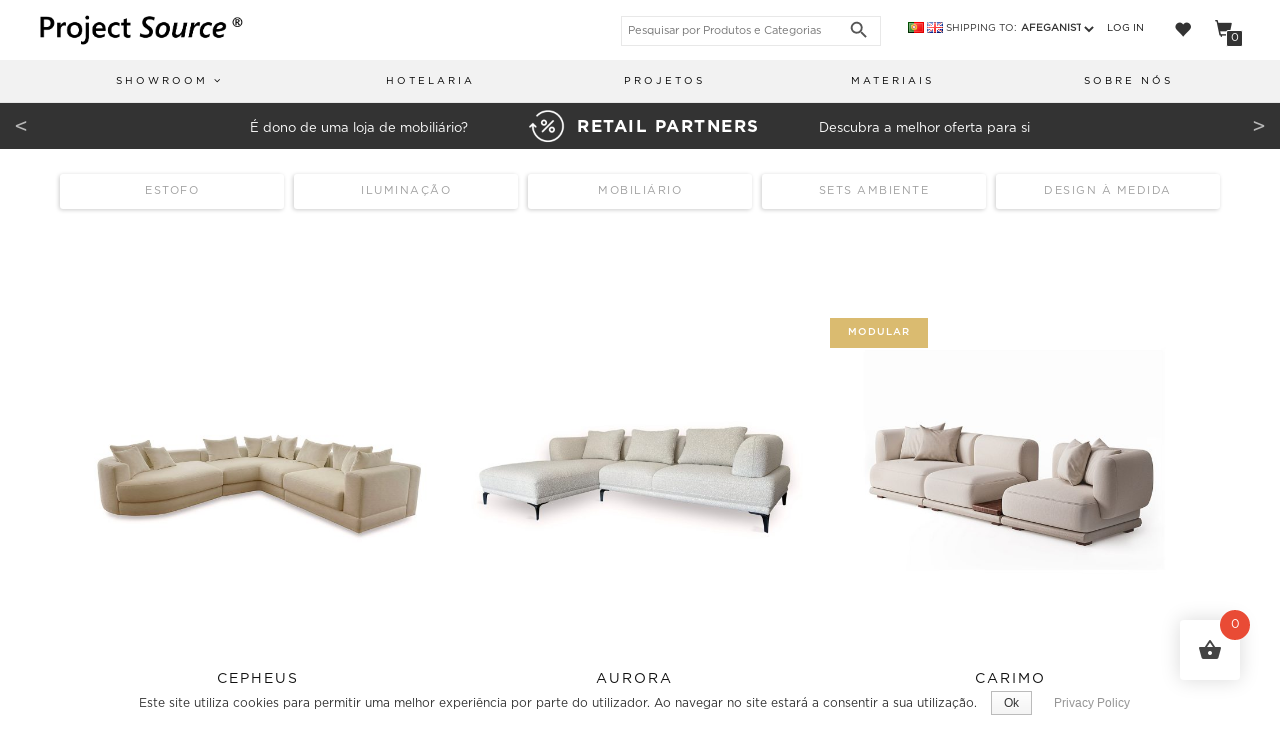

--- FILE ---
content_type: text/html; charset=UTF-8
request_url: https://www.projectsource.pt/cor-tecido-pele-ecologica-b/trufa/
body_size: 322664
content:
<!DOCTYPE html>
<html lang="pt-PT" prefix="og: http://ogp.me/ns#">
<head>
<!-- Google tag (gtag.js) -->
<script async src="https://www.googletagmanager.com/gtag/js?id=G-XEMCR9KCQ7"></script>
<script>
window.dataLayer = window.dataLayer || [];
function gtag(){dataLayer.push(arguments);}
gtag('js', new Date());
gtag('config', 'G-XEMCR9KCQ7');
</script>
<meta charset="UTF-8">
<meta name="viewport" content="width=device-width, initial-scale=1, maximum-scale=1">
<meta name="google" content="notranslate">
<link rel="profile" href="https://gmpg.org/xfn/11">
<!-- Google Analytics -->
<!-- Global site tag (gtag.js) - Google Analytics -->
<script async src="https://www.googletagmanager.com/gtag/js?id=-"></script>
<script>
window.dataLayer = window.dataLayer || [];
function gtag() {
dataLayer.push( arguments );
}
gtag( 'js', new Date() );
gtag( 'config', '-' );
</script>
<!-- End Google Analytics -->
<script>document.documentElement.className = document.documentElement.className + ' yes-js js_active js'</script>
<title>Project Source | Trufa</title>
<!-- This site is optimized with the Yoast SEO plugin v9.2.1 - https://yoast.com/wordpress/plugins/seo/ -->
<link rel="canonical" href="https://www.projectsource.pt/cor-tecido-pele-ecologica-b/trufa/" />
<link rel="next" href="https://www.projectsource.pt/cor-tecido-pele-ecologica-b/trufa/page/2/" />
<meta property="og:locale" content="pt_PT" />
<meta property="og:locale:alternate" content="en_GB" />
<meta property="og:type" content="object" />
<meta property="og:title" content="Project Source | Trufa" />
<meta property="og:url" content="https://www.projectsource.pt/cor-tecido-pele-ecologica-b/trufa/" />
<meta property="og:site_name" content="Project Source" />
<meta name="twitter:card" content="summary_large_image" />
<meta name="twitter:title" content="Project Source | Trufa" />
<script type='application/ld+json'>{"@context":"https:\/\/schema.org","@type":"Organization","url":"https:\/\/www.projectsource.pt\/","sameAs":["https:\/\/www.facebook.com\/projectsourceofficial\/","https:\/\/www.instagram.com\/project.source\/"],"@id":"https:\/\/www.projectsource.pt\/#organization","name":"Project Source","logo":"https:\/\/projectsource.pt\/wp-content\/uploads\/2018\/09\/Projects-ScourceSEGOEUISEMIBOLDITALIC-1.png"}</script>
<!-- / Yoast SEO plugin. -->
<!-- <link rel='stylesheet' id='projectsource_main-css'  href='https://www.projectsource.pt/projectsource/css/projectsource_main.css' type='text/css' media='all' /> -->
<!-- <link rel='stylesheet' id='cookie-notice-front-css'  href='https://www.projectsource.pt/modules/cookie-notice/css/front.min.css' type='text/css' media='all' /> -->
<!-- <link rel='stylesheet' id='rm_theme_matchmytheme_two_columns-css'  href='https://www.projectsource.pt/modules/custom-registration-form-builder-with-submission-manager/public/css/theme_rm_matchmytheme_two_columns.css' type='text/css' media='all' /> -->
<!-- <link rel='stylesheet' id='RegistrationMagic-css'  href='https://www.projectsource.pt/modules/custom-registration-form-builder-with-submission-manager/public/css/style_rm_front_end.css' type='text/css' media='all' /> -->
<!-- <link rel='stylesheet' id='pop_up-css'  href='https://www.projectsource.pt/modules/hide-price-until-login/assets/css/pop_up.css' type='text/css' media='all' /> -->
<!-- <link rel='stylesheet' id='dashicons-css'  href='https://www.projectsource.pt/includes/css/dashicons.min.css' type='text/css' media='all' /> -->
<link rel="stylesheet" type="text/css" href="//www.projectsource.pt/content/cache/wpfc-minified/m0saasm2/4ph98.css" media="all"/>
<style id='dashicons-inline-css' type='text/css'>
[data-font="Dashicons"]:before {font-family: 'Dashicons' !important;content: attr(data-icon) !important;speak: none !important;font-weight: normal !important;font-variant: normal !important;text-transform: none !important;line-height: 1 !important;font-style: normal !important;-webkit-font-smoothing: antialiased !important;-moz-osx-font-smoothing: grayscale !important;}
</style>
<link rel='stylesheet' id='obfx-module-pub-css-menu-icons-0-css'  href='https://maxcdn.bootstrapcdn.com/font-awesome/4.7.0/css/font-awesome.min.css' type='text/css' media='all' />
<!-- <link rel='stylesheet' id='obfx-module-pub-css-menu-icons-1-css'  href='https://www.projectsource.pt/modules/themeisle-companion/obfx_modules/menu-icons/css/public.css' type='text/css' media='all' /> -->
<!-- <link rel='stylesheet' id='woof-css'  href='https://www.projectsource.pt/modules/woocommerce-products-filter/css/front.css' type='text/css' media='all' /> -->
<!-- <link rel='stylesheet' id='chosen-drop-down-css'  href='https://www.projectsource.pt/modules/woocommerce-products-filter/js/chosen/chosen.min.css' type='text/css' media='all' /> -->
<!-- <link rel='stylesheet' id='plainoverlay-css'  href='https://www.projectsource.pt/modules/woocommerce-products-filter/css/plainoverlay.css' type='text/css' media='all' /> -->
<!-- <link rel='stylesheet' id='icheck-jquery-color-css'  href='https://www.projectsource.pt/modules/woocommerce-products-filter/js/icheck/skins/square/aero.css' type='text/css' media='all' /> -->
<link rel="stylesheet" type="text/css" href="//www.projectsource.pt/content/cache/wpfc-minified/9k4cfchl/4ph98.css" media="all"/>
<style id='woocommerce-inline-inline-css' type='text/css'>
.woocommerce form .form-row .required { visibility: visible; }
</style>
<!-- <link rel='stylesheet' id='aws-style-css'  href='https://www.projectsource.pt/modules/advanced-woo-search/assets/css/common.css' type='text/css' media='all' /> -->
<!-- <link rel='stylesheet' id='wpmm_css-css'  href='https://www.projectsource.pt/modules/wp-megamenu/assets/css/wpmm.css' type='text/css' media='all' /> -->
<!-- <link rel='stylesheet' id='wp_megamenu_generated_css-css'  href='https://www.projectsource.pt/content/uploads/wp-megamenu/wp-megamenu.css' type='text/css' media='all' /> -->
<!-- <link rel='stylesheet' id='featuresbox_css-css'  href='https://www.projectsource.pt/modules/wp-megamenu/addons/wpmm-featuresbox/wpmm-featuresbox.css' type='text/css' media='all' /> -->
<!-- <link rel='stylesheet' id='postgrid_css-css'  href='https://www.projectsource.pt/modules/wp-megamenu/addons/wpmm-gridpost/wpmm-gridpost.css' type='text/css' media='all' /> -->
<!-- <link rel='stylesheet' id='woobt-frontend-css'  href='https://www.projectsource.pt/modules/woo-bought-together-premium/assets/css/frontend.css' type='text/css' media='all' /> -->
<!-- <link rel='stylesheet' id='hint-css'  href='https://www.projectsource.pt/modules/woo-fly-cart/assets/hint/hint.min.css' type='text/css' media='all' /> -->
<!-- <link rel='stylesheet' id='perfect-scrollbar-css'  href='https://www.projectsource.pt/modules/woo-fly-cart/assets/perfect-scrollbar/css/perfect-scrollbar.min.css' type='text/css' media='all' /> -->
<!-- <link rel='stylesheet' id='perfect-scrollbar-wpc-css'  href='https://www.projectsource.pt/modules/woo-fly-cart/assets/perfect-scrollbar/css/custom-theme.css' type='text/css' media='all' /> -->
<!-- <link rel='stylesheet' id='woofc-fonts-css'  href='https://www.projectsource.pt/modules/woo-fly-cart/assets/css/fonts.css' type='text/css' media='all' /> -->
<!-- <link rel='stylesheet' id='woofc-frontend-css'  href='https://www.projectsource.pt/modules/woo-fly-cart/assets/css/frontend.css' type='text/css' media='all' /> -->
<link rel="stylesheet" type="text/css" href="//www.projectsource.pt/content/cache/wpfc-minified/jqea5w2j/4ph98.css" media="all"/>
<style id='woofc-frontend-inline-css' type='text/css'>
.woofc-area.woofc-style-01, .woofc-area.woofc-style-03, .woofc-area.woofc-style-02 .woofc-area-bot .woofc-action .woofc-action-inner > div a:hover, .woofc-area.woofc-style-04 .woofc-area-bot .woofc-action .woofc-action-inner > div a:hover {
background-color: #898989;
}
.woofc-area.woofc-style-01 .woofc-area-bot .woofc-action .woofc-action-inner > div a, .woofc-area.woofc-style-02 .woofc-area-bot .woofc-action .woofc-action-inner > div a, .woofc-area.woofc-style-03 .woofc-area-bot .woofc-action .woofc-action-inner > div a, .woofc-area.woofc-style-04 .woofc-area-bot .woofc-action .woofc-action-inner > div a {
outline: none;
color: #898989;
}
.woofc-area.woofc-style-02 .woofc-area-bot .woofc-action .woofc-action-inner > div a, .woofc-area.woofc-style-04 .woofc-area-bot .woofc-action .woofc-action-inner > div a {
border-color: #898989;
}
.woofc-area.woofc-style-05 {
background-color: #898989;
background-image: url('');
background-size: cover;
background-position: center;
background-repeat: no-repeat;
}
</style>
<!-- <link rel='stylesheet' id='woocommerce_prettyPhoto_css-css'  href='//www.projectsource.pt/modules/woocommerce/assets/css/prettyPhoto.css' type='text/css' media='all' /> -->
<!-- <link rel='stylesheet' id='jquery-selectBox-css'  href='https://www.projectsource.pt/modules/yith-woocommerce-wishlist/assets/css/jquery.selectBox.css' type='text/css' media='all' /> -->
<!-- <link rel='stylesheet' id='yith-wcwl-font-awesome-css'  href='https://www.projectsource.pt/modules/yith-woocommerce-wishlist/assets/css/font-awesome.min.css' type='text/css' media='all' /> -->
<!-- <link rel='stylesheet' id='yith-wcwl-main-css'  href='https://www.projectsource.pt/modules/yith-woocommerce-wishlist/assets/css/style.css' type='text/css' media='all' /> -->
<!-- <link rel='stylesheet' id='bootstrap-css'  href='https://www.projectsource.pt/projectsource/assets/bootstrap/css/bootstrap.min.css' type='text/css' media='all' /> -->
<!-- <link rel='stylesheet' id='magnific-popup-css'  href='https://www.projectsource.pt/projectsource/assets/css/vendor/magnific-popup.min.css' type='text/css' media='all' /> -->
<!-- <link rel='stylesheet' id='flexslider-css'  href='https://www.projectsource.pt/projectsource/assets/css/vendor/flexslider.min.css' type='text/css' media='all' /> -->
<!-- <link rel='stylesheet' id='owl-carousel-css'  href='https://www.projectsource.pt/projectsource/assets/css/vendor/owl.carousel.min.css' type='text/css' media='all' /> -->
<!-- <link rel='stylesheet' id='shop-isle-animate-css'  href='https://www.projectsource.pt/projectsource/assets/css/vendor/animate.min.css' type='text/css' media='all' /> -->
<!-- <link rel='stylesheet' id='shop-isle-main-style-css'  href='https://www.projectsource.pt/projectsource/assets/css/style.css' type='text/css' media='all' /> -->
<!-- <link rel='stylesheet' id='shop-isle-style-css'  href='https://www.projectsource.pt/projectsource/style.css' type='text/css' media='all' /> -->
<!-- <link rel='stylesheet' id='popup-maker-site-css'  href='//www.projectsource.pt/content/uploads/pum/pum-site-styles.css?generated=1637524705' type='text/css' media='all' /> -->
<!-- <link rel='stylesheet' id='shop-isle-woocommerce-style1-css'  href='https://www.projectsource.pt/projectsource/inc/woocommerce/css/woocommerce.css' type='text/css' media='all' /> -->
<!-- <link rel='stylesheet' id='sib-front-css-css'  href='https://www.projectsource.pt/modules/mailin/css/mailin-front.css' type='text/css' media='all' /> -->
<link rel="stylesheet" type="text/css" href="//www.projectsource.pt/content/cache/wpfc-minified/f2fg8zzq/4ph97.css" media="all"/>
<link rel='stylesheet' id='source-sans-pro-css'  href='//fonts.googleapis.com/css?family=Source+Sans+Pro%3A200%2C200italic%2C300%2C300italic%2Cregular%2Citalic%2C600%2C600italic%2C700%2C700italic%2C900%2C900italic' type='text/css' media='all' />
<link rel='stylesheet' id='oswald-css'  href='//fonts.googleapis.com/css?family=Oswald%3A200%2C300%2Cregular%2C500%2C600%2C700' type='text/css' media='all' />
<script>if (document.location.protocol != "https:") {document.location = document.URL.replace(/^http:/i, "https:");}</script><script type='text/javascript' src='https://www.projectsource.pt/includes/js/jquery/jquery.js'></script>
<script type='text/javascript' defer='defer' src='https://www.projectsource.pt/includes/js/jquery/jquery-migrate.min.js'></script>
<script type='text/javascript' defer='defer' src='https://www.projectsource.pt/includes/js/jquery/ui/core.min.js'></script>
<script type='text/javascript' defer='defer' src='https://www.projectsource.pt/includes/js/jquery/ui/widget.min.js'></script>
<script type='text/javascript' defer='defer' src='https://www.projectsource.pt/includes/js/jquery/ui/mouse.min.js'></script>
<script type='text/javascript' defer='defer' src='https://www.projectsource.pt/includes/js/jquery/ui/sortable.min.js'></script>
<script type='text/javascript' defer='defer' src='https://www.projectsource.pt/includes/js/jquery/ui/tabs.min.js'></script>
<script type='text/javascript' defer='defer' src='https://www.projectsource.pt/includes/js/jquery/ui/datepicker.min.js'></script>
<script type='text/javascript'>
jQuery(document).ready(function(jQuery){jQuery.datepicker.setDefaults({"closeText":"Fechar","currentText":"Hoje","monthNames":["Janeiro","Fevereiro","Mar\u00e7o","Abril","Maio","Junho","Julho","Agosto","Setembro","Outubro","Novembro","Dezembro"],"monthNamesShort":["Jan","Fev","Mar","Abr","Mai","Jun","Jul","Ago","Set","Out","Nov","Dez"],"nextText":"Seguinte","prevText":"Anterior","dayNames":["Domingo","Segunda-feira","Ter\u00e7a-feira","Quarta-feira","Quinta-feira","Sexta-feira","S\u00e1bado"],"dayNamesShort":["Dom","Seg","Ter","Qua","Qui","Sex","S\u00e1b"],"dayNamesMin":["D","S","T","Q","Q","S","S"],"dateFormat":"d \\dd\\e MM, yy","firstDay":1,"isRTL":false});});
</script>
<script type='text/javascript' defer='defer' src='https://www.projectsource.pt/includes/js/jquery/ui/effect.min.js'></script>
<script type='text/javascript' defer='defer' src='https://www.projectsource.pt/includes/js/jquery/ui/effect-slide.min.js'></script>
<script type='text/javascript'>
/* <![CDATA[ */
var rm_ajax = {"url":"https:\/\/www.projectsource.pt\/wp-admin\/admin-ajax.php","gmap_api":"","no_results":"No Results Found","invalid_zip":"Invalid Zip Code","request_processing":"Please wait...","hours":"Hours","minutes":"Minutes","seconds":"Seconds","days":"Days","months":"Months","years":"Years"};
/* ]]> */
</script>
<script type='text/javascript' defer='defer' src='https://www.projectsource.pt/modules/custom-registration-form-builder-with-submission-manager/public/js/script_rm_front.js'></script>
<script type='text/javascript' defer='defer' src='https://www.projectsource.pt/modules/wp-megamenu/addons/wpmm-featuresbox/wpmm-featuresbox.js'></script>
<script type='text/javascript'>
/* <![CDATA[ */
var postgrid_ajax_load = {"ajax_url":"https:\/\/www.projectsource.pt\/wp-admin\/admin-ajax.php"};
/* ]]> */
</script>
<script type='text/javascript' defer='defer' src='https://www.projectsource.pt/modules/wp-megamenu/addons/wpmm-gridpost/wpmm-gridpost.js'></script>
<script type='text/javascript'>
/* <![CDATA[ */
var sibErrMsg = {"invalidMail":"Please fill out valid email address","requiredField":"Please fill out required fields","invalidDateFormat":"Please fill out valid date format","invalidSMSFormat":"Please fill out valid phone number"};
var ajax_sib_front_object = {"ajax_url":"https:\/\/www.projectsource.pt\/wp-admin\/admin-ajax.php","ajax_nonce":"2c4d4ec942","flag_url":"https:\/\/www.projectsource.pt\/modules\/mailin\/img\/flags\/"};
/* ]]> */
</script>
<script type='text/javascript' defer='defer' src='https://www.projectsource.pt/modules/mailin/js/mailin-front.js'></script>
<link rel='https://api.w.org/' href='https://www.projectsource.pt/wp-json/' />
<style type="text/css">.wp-megamenu-wrap > ul.wp-megamenu > li.wpmm_mega_menu > .wpmm-strees-row-container 
> ul.wp-megamenu-sub-menu { width: 100%px !important;}.wp-megamenu > li.wp-megamenu-item-17198.wpmm-item-fixed-width  > ul.wp-megamenu-sub-menu { width: 100%px !important;left: -50px !important;}.wp-megamenu-wrap .wpmm-nav-wrap > ul.wp-megamenu li.wpmm_dropdown_menu ul.wp-megamenu-sub-menu li.menu-item-has-children.wp-megamenu-item-17198.wpmm-submenu-right > ul.wp-megamenu-sub-menu {left: 100%;}.wp-megamenu-wrap > ul.wp-megamenu > li.wpmm_mega_menu > .wpmm-strees-row-container 
> ul.wp-megamenu-sub-menu { width: 100%px !important;}.wp-megamenu > li.wp-megamenu-item-17199.wpmm-item-fixed-width  > ul.wp-megamenu-sub-menu { width: 100%px !important;left: -50px !important;}.wp-megamenu-wrap .wpmm-nav-wrap > ul.wp-megamenu li.wpmm_dropdown_menu ul.wp-megamenu-sub-menu li.menu-item-has-children.wp-megamenu-item-17199.wpmm-submenu-right > ul.wp-megamenu-sub-menu {left: 100%;}</style><style type="text/css"></style><link rel="alternate" href="https://www.projectsource.pt/cor-tecido-pele-ecologica-b/trufa/" hreflang="pt" />
<link rel="alternate" href="https://www.projectsource.pt/en/cor-tecido-pele-ecologica-b/trufa-en/" hreflang="en" />
<style id="shop_isle_customizr_pallete" type="text/css">body, section#latest .amount, section.home-product-slider .amount, section.shortcodes .amount { font-size:14px}.shop_isle_footer_sidebar, .woocommerce-Tabs-panel { background-color: #ffffff; }.module.module-video { padding: 130px 0px; }</style>	<noscript><style>.woocommerce-product-gallery{ opacity: 1 !important; }</style></noscript>
<link rel="preconnect" href="//code.tidio.co"><style type="text/css" id="custom-background-css">
body.custom-background { background-color: #ffffff; }
</style>
<link rel="icon" href="https://www.projectsource.pt/content/uploads/2018/10/cropped-FAVICON-32x32.png" sizes="32x32" />
<link rel="icon" href="https://www.projectsource.pt/content/uploads/2018/10/cropped-FAVICON-192x192.png" sizes="192x192" />
<link rel="apple-touch-icon-precomposed" href="https://www.projectsource.pt/content/uploads/2018/10/cropped-FAVICON-180x180.png" />
<meta name="msapplication-TileImage" content="https://www.projectsource.pt/content/uploads/2018/10/cropped-FAVICON-270x270.png" />
<style type="text/css" id="wp-custom-css">
/* ------------------------------------------------------------------
General Styles
------------------------------------------------------------------- */
html {
overflow-x: hidden;
overflow-y: scroll;
-ms-overflow-style: scrollbar;
}
body {
display: -webkit-box;
display: -webkit-flex;
display: -ms-flexbox;
display: flex;
flex-direction: column;
min-height: 100vh;
margin-top:100px;
color: #666;
background: #fff;
font: 400 13px/1.8 "Gotham Pro", sans-serif;
-webkit-font-smoothing: antialiased;
-webkit-box-direction: normal;
-webkit-box-orient: vertical;
-webkit-flex-direction: column;
-ms-flex-direction: column;
}
img {
max-width: 100%;
height: auto;
}
iframe {
border: 0;
}
code {
padding: 2px 4px;
border-radius: 4px;
color: #111;
background-color: #f7f7f7;
font-size: 90%;
}
.align-center {
text-align: center;
}
.align-left {
text-align: left !important;
}
.position-relative {
position: relative;
}
.leftauto {
right: 0 !important;
left: auto !important;
}
address {
line-height: 20px;
}
/* Selection */
::-moz-selection {
color: #fff;
background: #000;
}
::-webkit-selection {
color: #fff;
background: #000;
}
::selection {
color: #fff;
background: #000;
}
select {
height: 33px;
border: 1px solid #eaeaea;
border-radius: 2px;
font-family: "Gotham Pro", sans-serif;
font-size: 10px;
letter-spacing: 1px;
}
pre {
font-size: 1.076em;
}
/* Transition elsements */
.form-control {
-webkit-transition: all 0.4s ease-in-out 0s;
transition: all 0.4s ease-in-out 0s;
}
a,
.btn {
-webkit-transition: all 0.125s ease-in-out 0s;
transition: all 0.125s ease-in-out 0s;
}
.client-logo,
.gallery-caption,
.gallery-image:after,
.gallery-image img,
.price-table,
.team-detail,
.team-image:after,
.work-caption,
.work-image > img,
.work-image:after,
.post-thumbnail,
.post-video,
.post-images-slider {
-webkit-transition: all 0.3s ease-in-out 0s;
transition: all 0.3s ease-in-out 0s;
}
/* Reset box-shadow */
.btn,
.well,
.panel,
.progress,
.form-control,
.form-control:hover,
.form-control:focus,
.navbar-custom .sub-menu,
.navbar-custom .children {
box-shadow: none;
}
/* Reset border-radius */
.well,
.label,
.alert,
.progress,
.form-control,
.modal-content,
.panel-heading,
.panel-group .panel,
.nav-tabs > li > a,
.nav-pills > li > a {
border-radius: 2px;
}
label {
display: block;
}
/* Forms */
input[type="checkbox"],
input[type="radio"]{
margin-right: 10px;
}
/* DESATIVADO LOAD FILTRO
* 
.widget input:not([type=submit]),
.widget textarea {
width: 100%;
height: 33px;
padding: 6px 12px;
border: 1px solid #eaeaea;
border-radius: 2px;
color: #666;
font-family: "Gotham Pro", sans-serif;
font-size: 12px;
letter-spacing: 2px;
}
*/
.woof_radio_term {
opacity: 0;
}
.form-control,
#comments input,
#comments textarea {
height: 33px;
border: 1px solid #eaeaea;
border-radius: 2px;
font-family: "Gotham Pro", sans-serif;
font-size: 12px;
letter-spacing: 2px;
}
#comments input,
#comments textarea {
width: 100%;
height: 33px;
height: auto;
padding: 5px;
border: 1px solid #eaeaea;
border-radius: 2px;
text-shadow: none;
font-family: "Gotham Pro", sans-serif;
font-size: 12px;
letter-spacing: 2px;
}
#comments input[type="checkbox"],
#comments input[type="radio"]{
width: auto;
}
#comments input[type="submit"],
button[type="submit"] {
width: auto;
padding: 8px 37px;
border: none;
border-radius: 2px;
color: #fff;
background: rgba(17, 17, 17, 0.8);
font-family: "Gotham Pro", sans-serif;
font-size: 11px;
letter-spacing: 2px;
text-transform: uppercase;
}
#comments input[type="submit"]:hover,
button[type="submit"]:hover {
background: rgba(17, 17, 17, 0.8);
}
.form-control:focus {
border-color: #cacaca;
}
/* Forms size */
.input-lg,
.form-horizontal .form-group-lg .form-control {
height: 43px;
font-size: 13px;
}
.input-sm,
.form-horizontal .form-group-sm .form-control {
height: 29px;
font-size: 10px;
}
/* Button style */
.btn {
padding: 8px 37px;
border-radius: 0;
font-family: "Gotham Pro", sans-serif;
font-size: 11px;
letter-spacing: 2px;
text-transform: uppercase;
}
*:focus {
outline: 0;
}
.btn.btn-round {
border-radius: 2px;
}
.btn.btn-circle {
border-radius: 30px;
}
.btn.btn-w {
color: #111;
background: rgba(255, 255, 255, 0.8);
}
.btn.btn-w:hover,
.btn.btn-w:focus {
color: #111;
background: rgba(255, 255, 255, 1);
}
.btn.btn-g {
color: #111;
background: #e5e5e5;
}
.btn.btn-g:hover,
.btn.btn-g:focus {
color: #111;
background: #d8d8d8;
}
.btn.btn-border-w {
border: 1px solid rgba(255, 255, 255, 0.75);
color: #fff;
background: transparent;
}
.btn.btn-border-w:hover,
.btn.btn-border-w:focus {
border-color: transparent;
color: #111;
background: #fff;
}
.btn.btn-d {
color: #fff;
background: rgba(17, 17, 17, 0.8);
}
.btn.btn-d:hover,
.btn.btn-d:focus {
background: rgba(17, 17, 17, 1);
}
.btn.btn-b {
color: #fff;
background: rgba(17, 17, 17, 1);
}
.btn.btn-b:hover,
.btn.btn-b:focus {
background: rgba(17, 17, 17, 0.8);
}
.btn-border-d {
border: 1px solid rgba(17, 17, 17, 1);
color: #111;
background: transparent;
}
.btn.btn-border-d:hover,
.btn.btn-border-d:focus {
color: #fff;
background: rgba(17, 17, 17, 1);
}
.btn.btn-font-w {
color: #fff;
background: rgba(255, 255, 255, 0.8);
}
.btn.btn-font-w:hover {
color: #111;
background: #fff;
}
/* Buttons size */
.btn.btn-lg {
padding: 12px 45px;
font-size: 13px;
}
.btn.btn-sm {
padding: 6px 25px;
font-size: 10px;
letter-spacing: 1px;
}
.btn.btn-xs {
padding: 4px 19px;
font-size: 10px;
letter-spacing: 0;
}
/* Progress bars */
.progress {
overflow: visible;
height: 4px;
}
.progress-bar {
position: relative;
}
.progress-bar.pb-dark {
background: #111;
}
.progress-bar span {
display: block;
position: absolute;
top: -24px;
right: -0;
padding: 4px 0;
opacity: 0;
color: #111;
font-size: 12px;
line-height: 12px;
}
.progress-bar span:after {
display: inline-block;
content: "%";
}
/* Tabs */
.tab-content .tab-pane {
padding: 20px 0;
}
/* Accordion */
.panel-title {
font-size: 14px;
}
.panel-heading a {
display: block;
position: relative;
}
.panel-heading a:after {
position: absolute;
top: 50%;
right: 0;
margin-top: -7px;
font-family: "Gotham Pro";
font-size: 14px;
line-height: 1;
content: "\f106";
}
.panel-heading a.collapsed:after {
content: "\f107";
}
/* Tables */
.table-border > tbody > tr > td,
.table-border > tbody > tr > th,
.table-border > tfoot > tr > td,
.table-border > tfoot > tr > th,
.table-border > thead > tr > td,
.table-border > thead > tr > th {
border-color: #e5e5e5;
}
.ds-table > tbody > tr > td,
.ds-table > tbody > tr > th,
.ds-table > tfoot > tr > td,
.ds-table > tfoot > tr > th,
.ds-table > thead > tr > td,
.ds-table > thead > tr > th {
border-top: 0;
}
.checkout-table {
border: 1px solid #e5e5e5;
}
.checkout-table > tbody > tr > td,
.checkout-table > tbody > tr > th,
.checkout-table > tfoot > tr > td,
.checkout-table > tfoot > tr > th,
.checkout-table > thead > tr > td,
.checkout-table > thead > tr > th {
padding: 12px;
}
.checkout-table tr td,
.checkout-table tr th {
border-top: 1px solid #e5e5e5;
border-right: 1px solid #e5e5e5;
border-bottom: 1px solid #e5e5e5;
border-left: 1px solid #e5e5e5;
}
.checkout-table tbody tr td:first-child,
.checkout-table tbody tr th:first-child {
max-width: 36px;
}
.pr-remove {
/*vertical-align: middle !important;*/
text-align: center;
}
.btn-list .btn {
margin: 5px 0;
}
.examples {
margin: 0 0 40px;
padding: 7px 5px;
border-radius: 2px;
}
.examples.bg-dark {
border: 0;
background: #333;
}
.et-icons .box1 {
display: block;
float: left;
width: 25%;
margin: -1px 0 0 -1px;
padding: 0;
border: 1px solid #e5e5e5;
font-size: 13px;
}
.et-icons .box1 > span {
display: inline-block;
min-width: 60px;
min-height: 60px;
margin-right: 5px;
border-right: 1px solid #e5e5e5;
font-size: 28px;
line-height: 60px;
text-align: center;
}
.fa-icons > div {
margin: -1px 0 0 -1px;
padding: 0;
border: 1px solid #e5e5e5;
font-size: 13px;
}
.fa-icons > div > i {
display: inline-block;
min-width: 40px;
min-height: 40px;
margin-right: 5px;
border-right: 1px solid #f1f1f1;
font-size: 14px;
line-height: 40px;
text-align: center;
}
.help-block ul {
margin: 0;
padding: 0;
list-style: none;
}
/* Dark background */
.bg-dark,
.bg-dark-30,
.bg-dark-60,
.bg-dark-90,
.bg-dark .module-title,
.bg-dark-30 .module-title,
.bg-dark-60 .module-title,
.bg-dark-90 .module-title,
.bg-dark .module-subtitle,
.bg-dark-30 .module-subtitle,
.bg-dark-60 .module-subtitle,
.bg-dark-90 .module-subtitle,
.bg-dark .alt-module-subtitle h5,
.bg-dark-30 .alt-module-subtitle h5,
.bg-dark-60 .alt-module-subtitle h5,
.bg-dark-90 .alt-module-subtitle h5 {
color: #fff;
}
.bg-dark {
background-color: #1e1e1e!important;
}
.page-header-module.module {
background-color:#e3d9c6 !important;
}
.bg-dark-60:before {
position: absolute;
top: 0;
left: 0;
width: 100%;
height: 100%;
background: rgba(34,34,34, 0.6);
content: " ";
}
.bg-dark-90:before {
position: absolute;
top: 0;
left: 0;
width: 100%;
height: 100%;
background: rgba(34,34,34, 0.9);
content: " ";
}
.bg-gradient:before {
position: absolute;
top: 0;
left: 0;
width: 100%;
height: 100%;
background: url([data-uri]); /* FF3.6+ */
background: -webkit-gradient(linear, left top, left bottom, color-stop(0%,rgba(255,255,255,0)), color-stop(95%,rgba(0,0,0,0.95)), color-stop(100%,rgba(0,0,0,1))); /* Chrome,Safari4+ */
background: -webkit-linear-gradient(top,  rgba(255,255,255,0) 0%,rgba(0,0,0,0.95) 95%,rgba(0,0,0,1) 100%); /* Chrome10+,Safari5.1+ */ /* Opera 11.10+ */ /* IE10+ */
background: -webkit-gradient(linear,  left top, left bottom,  from(rgba(255,255,255,0)),color-stop(95%, rgba(0,0,0,0.95)),to(rgba(0,0,0,1)));
background: linear-gradient(to bottom,  rgba(255,255,255,0) 0%,rgba(0,0,0,0.95) 95%,rgba(0,0,0,1) 100%); /* W3C */
content: " ";
filter: progid:DXImageTransform.Microsoft.gradient( startColorstr='#00ffffff', endColorstr='#000000',GradientType=0 ); /* IE6-8 */
}
.bg-light {
background: #f6f6f6;
}
/* ------------------------------------------------------------------
Preloader
------------------------------------------------------------------- */
.page-loader {
position: fixed;
z-index: 9998;
top: 0;
right: 0;
bottom: 0;
left: 0;
background: #000;
}
.loader {
position: absolute;
z-index: 9999;
top: 50%;
left: 50%;
width: 46px;
height: 46px;
margin: -23px 0 0 -23px;
font-size: 10px;
text-indent: -9999em;
-webkit-animation: load 0.8s infinite linear;
animation: load 0.8s infinite linear;
ms-animation: load 0.8s infinite linear;
o-animation: load 0.8s infinite linear;
}
.loader,
.loader:after {
width: 46px;
height: 46px;
border-radius: 50%;
}
@-webkit-keyframes load {
0% {
-webkit-transform: rotate(0deg);
transform: rotate(0deg);
}
100% {
-webkit-transform: rotate(360deg);
transform: rotate(360deg);
}
}
@keyframes load {
0% {
-webkit-transform: rotate(0deg);
transform: rotate(0deg);
}
100% {
-webkit-transform: rotate(360deg);
transform: rotate(360deg);
}
}
/* ------------------------------------------------------------------
Typography
------------------------------------------------------------------- */
a {
color: #111;
}
a:hover,
a:focus {
outline: 0;
color: #aaa;
text-decoration: none;
}
.bg-dark a {
color: #FFF;
font-style: normal!important;
-webkit-transition: all 0.5s; /* Safari */
transition: all 0.5s;
}
.bg-dark a:hover,
.bg-dark a:focus {
color: #fff;
font-weight: initial;
-webkit-transition: all 0.5s; /* Safari */
transition: all 0.5s;
}
h1,
h2,
h3,
h4,
h5,
h6 {
font-weight: 400;
line-height: 1.4;
}
p,
ol,
ul,
blockquote {
margin: 0 0 20px;
}
blockquote {
padding: 0;
border: 0;
font-size: 1.25em;
font-style: italic;
}
.font-alt {
font-family: "Gotham Pro", sans-serif;
letter-spacing: 2px;
text-transform: none;
}
.font-serif {
font-family: "Gotham Pro", sans-serif;
font-style: italic;
}
.large-text {
font-size: 24px !important;
}
.rotate {
text-shadow: none !important;
}
/* ------------------------------------------------------------------
Woocommerce Layout
------------------------------------------------------------------- */
@media (min-width: 993px) {
.archive ul.products li.product {
width: 33%;
}
.archive ul.products li.product:nth-child(4n+1) {
clear: initial;
}
.archive ul.products li.product:nth-child(3n+1) {
clear: left;
}
.archive ul.products li.product {
margin-bottom: 70px;
}
}
@media (max-width: 992px) {
.archive ul.products li.product.first {
clear: initial;
}
}
@media (max-width: 600px) {
.single-product .log-info, .woocommerce-product-details__short-description .btn-costumize  {
font-size: 14px!important;
}
}
/* ------------------------------------------------------------------
Navbar
------------------------------------------------------------------- */
body.admin-bar .navbar {
margin-top: 32px;
}
.NavBarExtra-right-ship .flag-ul {
display: inline;
padding: 0;
}
/* form hotel */
.elementor-774 .elementor-element.elementor-element-cdbaf8e, .elementor-401 .elementor-element.elementor-element-5ac1986 {
padding-bottom:100px;
}
@media screen and (max-width: 783px) {
/*
.home-text-container1, .home-text-container2 {
height: 190px!important;
} */
.elementor-774 .elementor-element.elementor-element-cdbaf8e, .elementor-401 .elementor-element.elementor-element-5ac1986 {
padding:40px;
padding-bottom:100px;
}
.yith-wcwl-add-to-wishlist {
position: initial!important; 
top: initial!important;
right: initial!important; 
}
.pum-theme-458 .pum-container, .pum-theme-enterprise-blue .pum-container {
padding: 30px!important;
}
.g-recaptcha {
transform: scale(0.85);
transform-origin: 0 0;
overflow: initial!important;
}
.info-container {
width:100%!important;
display:block!important;
margin-bottom:50px;
}
.yith-wcwl-add-to-wishlist {
position:relative;
}
.yith-wcwl-add-to-wishlist span {
position:absolute;
top: 2px;
left: 40px;
}
.yith-wcwl-add-to-wishlist .yith-wcwl-wishlistexistsbrowse, .yith-wcwl-add-to-wishlist .yith-wcwl-wishlistaddedbrowse {
margin-bottom:10px;
}
.mobile-ps .yith-wcwl-add-to-wishlist  {
display:initial!important;
}
.desktop-ps .wishlist_archive_icon {
display:none!important;
}
.mobile-ps .yith-wcwl-add-button { 
margin-left: 20px;
margin-top: 0px;
}
.yith-wcwl-wishlistaddedbrowse, .yith-wcwl-wishlistexistsbrowse  {
margin-bottom: -21px;
left: 0!important;
}
.yith-wcwl-add-button a.add_to_wishlist {
float:none;
display:inline-block;
}
.mobile-wishlist-row {
width:100%;
display:none;
float: left;
margin-bottom:30px;
}
.inlined, .inlined2 {
display:inline-block;
}
.mobile-ps .wishlist_archive_icon {
position: unset!important;
right: initial!important;
margin-left: 20px!important;
margin-top: 0!important;
margin-bottom: 6px!important;
bottom: 25px;
display: inline-block;
top: initial!important;
}
.summary .product_meta {
margin-top:30px;
}
.bottom-page-wrap .widget-title, .bottom-page-wrap .textwidget, .bottom-page-wrap #menu-footer-menu, .bottom-page-wrap #menu-footer-menu-en, .bottom-page-wrap #menu-footer-menu-pt {
text-align:center!important;
}
.popupbuttondiv {
padding-right: 40px!important;
padding-left: 40px!important;
}
.HomePageImage-link-content {
position: initial!important;
margin-top: 10px;
}
#col-img-bespoke-slide {
max-height: 65vw;
}
.header .navbar-custom {
background-color:#f2f2f2!important;
padding-top:0px;
padding-bottom:6px;
}
.HomePageImage-3 .HomePageImage-title h5 {
font-size:23px!important;
}
.navbar-header {
padding-top:10px!important;
}
.HomePageImage-content-left {
border-right: 0px!important;
}
.HomePageImage-content-right {
border-left:0px!important;
border-top: solid 8px #fff!important;
}
.NavBarExtra-right-ship, .NavBarExtra-right {
margin-top:12px!important;
}
.header-container {
z-index: 1!important;
margin-top: -67px;
min-height: 67px!important;
}
.navbar-collapse {
border-top:0;
}
.navbar-toggle {
z-index: 999;
}
#wp-megamenu-primary .menu-item-type-post_type {
text-align: left!important;
}
#wp-megamenu-primary>.wpmm-nav-wrap ul.wp-megamenu>li>a {
padding-left:22px;
line-height:25px;
}
}
@media screen and (min-width: 784px) {
.carousel-slider.dots-center .owl-dots {
display:none;
}
.page .header .navbar-custom {
background-color:#ffff!important;
}
.mobile-ps .wishlist_archive_icon {
display:none;
}
.NavBarExtra-right {
margin-top:20px!important;
}
}
.navbar-custom {
border-bottom:solid 1px #e5e5e5;
z-index: 1000;
padding: 0;
border-radius: 0;
background-color: white!important;
font-family: "Gotham Pro", sans-serif;
font-size: 11px;
letter-spacing: 1px;
text-transform: uppercase;
-webkit-transition: background, padding 0.4s ease-in-out 0s;
transition: background, padding 0.4s ease-in-out 0s;
}
.navbar-custom .nav li > a {
font-size:14px;
letter-spacing:1.5px;
text-align:center;
}
.navbar a {
-webkit-transition: color 0.125s ease-in-out 0s;
transition: color 0.125s ease-in-out 0s;
}
.navbar-custom .sub-menu,
.navbar-custom .children {
padding: 0;
border: 0;
border-radius: 0;
background: rgba(26, 26, 26, 0.9);
box-shadow: none;
}
.navbar-custom .navbar-brand {
color: #fff;
font-size: 22px;
font-weight: 400;
letter-spacing: 4px;
}
.navbar-custom .sub-menu li,
.navbar-custom .children li {
list-style: none;
}
.navbar-custom .sub-menu li a,
.navbar-custom .children li a {
display: block;
width: 100%;
}
.navbar-custom .nav li > a {
position: relative;
color: #333;
font-weight: initial;
}
.navbar-custom .sub-menu > li > a,
.navbar-custom .children > li > a {
padding: 11px 15px;
border-bottom: 1px solid rgba(73, 71, 71, 0.15) !important;
color: #FFF;
font-weight: bold;
letter-spacing: 2px;
}
.navbar-custom .sub-menu .sub-menu,
.navbar-custom .children .children {
top: 0;
right: auto;
left: 100%;
margin-top: 0;
border-left: 1px solid rgba(73, 71, 71, 0.15);
}
.navbar-custom .sub-menu.left-side .sub-menu,
.navbar-custom .children.left-side .children {
right: 100%;
left: auto;
border: 0;
border-right: 1px solid rgba(73, 71, 71, 0.15);
}
.navbar-custom .nav > li > a:focus,
.navbar-custom .nav > li > a:hover,
.navbar-custom .nav .open > a,
.navbar-custom .nav .open > a:focus,
.navbar-custom .nav .open > a:hover,
.navbar-custom .sub-menu > li > a:focus,
.navbar-custom .sub-menu > li > a:hover {
color: #bfb39b;
background: none;
}
.navbar-custom .sub-menu > li > a:hover,
.navbar-custom .children > li > a:hover {
background: rgba(255, 255, 255, 0.1) !important;
}
.navbar-custom .menu-item-has-children-toggle:after {
display: block;
position: absolute;
top: 50%;
right: 0;
margin-top: -6px;
font: normal normal normal 14px/1 "ElegantIcons";
font-size: 9px;
-webkit-font-smoothing: antialiased;
-moz-osx-font-smoothing: grayscale;
content: "\43";
text-rendering: auto;
}
.navbar-custom .navbar-toggle .icon-bar {
background: #fff;
}
.navbar-nav .menu-item-has-children > a:after,
.navbar-nav .page_item_has_children > a:after {
display: block;
position: absolute;
top: 50%;
right: 0;
margin-top: -6px;
font: normal normal normal 14px/1 ElegantIcons;
font-size: 9px;
-webkit-font-smoothing: antialiased;
-moz-osx-font-smoothing: grayscale;
content: "\43";
text-rendering: auto;
}
.navbar-nav .sub-menu,
.navbar-nav .children {
min-width: 180px;
font-size: 11px;
}
.navbar-right ul {
text-align: left;
}
/* Navbar search */
.menu-item-has-children-search {
position: relative;
padding: 5px;
}
.menu-item-has-children-search .form-control {
border-radius: 0;
font-size: 11px;
letter-spacing: 2px;
text-transform: uppercase;
}
.search-btn {
overflow: hidden;
position: absolute;
top: 50%;
right: 1px;
width: 42px;
height: 40px;
margin-top: -20px;
border: none;
outline: none;
color: #999;
background: transparent;
font-size: 14px;
line-height: 38px;
}
/* -------------------------------------------------------------------
Home Section
------------------------------------------------------------------- */
.home section#home {
height: 100vh!important;
}
.home-section {
position: relative;
z-index: 0;
width: 100%;
background-color: #fff;
background-repeat: no-repeat;
background-position: center center;
background-size: cover;
}
.hs-title-size-1 {
font-size: 15px;
letter-spacing: 1px;
}
.hs-title-size-2 {
opacity: 0.8;
font-size: 18px;
line-height: 1.3;
letter-spacing: 1px;
}
.hs-title-size-3 {
font-size: 46px;
letter-spacing: 13px;
}
.hs-title-size-4 {
font-size: 28px;
font-weight: 400;
letter-spacing: 0px !important;
color: #FFF;
}
.page-header-module:before {
background: none!important;
}
/* Video */
.module-video {
overflow: hidden;
}
.module-video-thumbnail {
position: absolute;
z-index: -1;
top: 0;
width: 100%;
height: 100%;
background-size: cover;
}
.module-video-thumbnail img {
width: 100%;
height: auto;
}
.video-controls-box {
position: absolute !important;
z-index: 1;
bottom: 40px;
left: 0;
width: 100%;
}
.video-controls-box a {
display: inline-block;
margin: 0 5px 0 0;
color: #fff;
}
.content-box-image {
margin-bottom: 40px;
-webkit-transition: all 0.3s;
transition: all 0.3s;
}
.content-box-image:hover {
opacity: 0.8;
-webkit-transition: all 0.3s;
transition: all 0.3s;
}
.module-small.home-banners {
padding: 70px 0 30px;
}
.home-product-slider {
padding: 70px 0 70px;
}
.owl-carousel.owl-drag .owl-item {
width: 100%;
}
.home .owl-carousel.owl-drag .owl-item {
padding-top:10px;
}
.owl-carousel .owl-nav {
float: right;
font-family: "Gotham Pro";
font-size: 16px;
line-height: 1;
}
.owl-carousel .owl-nav .owl-prev:before {
content: "\f001";
}
.owl-carousel .owl-nav .owl-next:before {
content: "\f002";
}
.owl-carousel .owl-stage-outer {
margin-bottom: 30px;
}
.owl-carousel[data-rtl="true"] .owl-nav .owl-next:before {
content: "\f001";
}
.owl-carousel[data-rtl="true"] .owl-nav .owl-next {
float: left;
}
.owl-carousel[data-rtl="true"] .owl-nav .owl-prev:before {
content: "\f002";
}
.owl-carousel[data-rtl="true"] .owl-nav .owl-prev {
float: right;
}
.owl-dots {
margin: 0 auto; /*for centering the dots*/
}
.owl-dot {
display: inline-block;  /*for making them horizontal, if you want vertical then you can use- display: block*/
width: 6px;
height: 6px;
margin-right: 6px;
border: 1px solid #ccc;
border-radius: 6px;
background: #333;
}
.owl-dot {
background: #fff;
}
.owl-dot.active {
background: #111;
}
/* -------------------------------------------------------------------
Sections
------------------------------------------------------------------- */
/* Selective refresh */
/* Hide empty sections markup,
* this is for the crayon to appear again after the section was hidden */
.home .hero-slider .slides li .btn.btn-border-w.si-hidden-in-customizer,
.home-banners.si-hidden-in-customizer,
.home #latest.si-hidden-in-customizer,
.home #services.si-hidden-in-customizer,
#map.si-hidden-in-customizer,
.module-video.si-hidden-in-customizer,
.home #categories.si-hidden-in-customizer,
.home .shortcodes.si-hidden-in-customizer {
display: none;
padding: 0;
}
#ribbon.si-hidden-in-customizer {
display: none;
margin: 0;
}
/* Position the show-hide crayon on the left side for all sections */
.home-banners .customize-partial-edit-shortcut .customize-partial-edit-shortcut-button,
#latest .customize-partial-edit-shortcut .customize-partial-edit-shortcut-button,
#services .customize-partial-edit-shortcut .customize-partial-edit-shortcut-button,
#ribbon .customize-partial-edit-shortcut .customize-partial-edit-shortcut-button,
.single-product .module-small-bottom .customize-partial-edit-shortcut .customize-partial-edit-shortcut-button,
#map .customize-partial-edit-shortcut .customize-partial-edit-shortcut-button,
.module-video .customize-partial-edit-shortcut .customize-partial-edit-shortcut-button,
.page-template-template-about .module-advantages .multi-columns-row .customize-partial-edit-shortcut .customize-partial-edit-shortcut-button,
.home #categories .customize-partial-edit-shortcut .customize-partial-edit-shortcut-button,
.home .shortcodes .customize-partial-edit-shortcut .customize-partial-edit-shortcut-button {
left: 10px;
}
#ribbon > .customize-partial-edit-shortcut {
margin-left: -50%;
}
.site-title .customize-partial-edit-shortcut {
left: 10%;
}
/* Change z-index to be above the dashed border in customizer */
.home-banners .customize-partial-edit-shortcut,
#latest .customize-partial-edit-shortcut,
#services .customize-partial-edit-shortcut,
#ribbon .customize-partial-edit-shortcut,
.home-product-slider .customize-partial-edit-shortcut,
.single-product .module-small-bottom .customize-partial-edit-shortcut,
#map .customize-partial-edit-shortcut,
.module-video .customize-partial-edit-shortcut,
.page-template-template-about .module-advantages .multi-columns-row .customize-partial-edit-shortcut,
.home #categories .customize-partial-edit-shortcut,
.home .shortcodes .customize-partial-edit-shortcut {
z-index: 150;
}
/* Position crayon for titles */
.home-banners .product-banners-title .customize-partial-edit-shortcut .customize-partial-edit-shortcut-button,
#latest .product-hide-title .customize-partial-edit-shortcut .customize-partial-edit-shortcut-button,
#services .home-prod-title .customize-partial-edit-shortcut .customize-partial-edit-shortcut-button,
#ribbon .module-title .customize-partial-edit-shortcut .customize-partial-edit-shortcut-button,
.home-product-slider .home-prod-title .customize-partial-edit-shortcut .customize-partial-edit-shortcut-button,
.module-video .video-title .customize-partial-edit-shortcut .customize-partial-edit-shortcut-button,
.home #categories .home-prod-title .customize-partial-edit-shortcut .customize-partial-edit-shortcut-button {
top: 0;
left: -35px;
}
/* Hide crayons to avoid overloading */
.home .hero-slider .slides li .hs-title-size-4 .customize-partial-edit-shortcut .customize-partial-edit-shortcut-button,
.home .hero-slider .slides li .hs-title-size-1 .customize-partial-edit-shortcut .customize-partial-edit-shortcut-button,
.home .hero-slider .slides li .btn.btn-border-w .customize-partial-edit-shortcut .customize-partial-edit-shortcut-button,
.site-description .customize-partial-edit-shortcut,
.home #categories .home-prod-subtitle .customize-partial-edit-shortcut .customize-partial-edit-shortcut-button,
.home-product-slider .home-prod-subtitle .customize-partial-edit-shortcut .customize-partial-edit-shortcut-button,
#services .home-prod-subtitle .customize-partial-edit-shortcut .customize-partial-edit-shortcut-button,
#ribbon .btn-ribbon-wrapper .customize-partial-edit-shortcut .customize-partial-edit-shortcut-button {
display: none;
}
/* End of Selective refresh */
/* Add uniform space between Front Page sections */
.home #latest,
.home .home-product-slider,
.home .shortcodes {
padding: 70px 0;
border-bottom: 1px solid #eaeaea;
}
.home .home-banners {
padding: 70px 0 30px;
border-bottom: 1px solid #eaeaea;
}
.home #services {
padding: 70px 0 40px;
border-bottom: 1px solid #eaeaea;
}
.home #categories {
padding: 70px 0 65px;
border-bottom: 1px solid #eaeaea;
}
.home #categories .popular-categories-wrap {
padding-bottom: 0;
}
.home .module-video,
.home #ribbon,
.home #map {
margin: 0;
}
.main {
position: relative;
z-index: 1;
color: #666;
-webkit-box-flex: 1;
-webkit-flex: 1;
-ms-flex: 1;
flex: 1;
}
.module,
.module-small {
position: relative;
padding: 55px 0;
background-repeat: no-repeat;
background-position: 50% 50%;
background-size: cover;
}
/* Module header */
.module-small {
padding: 70px 0;
}
.module-super-small {
padding: 50px 0 0 0;
}
.module-small-bottom {
padding: 140px 0 140px 0;
}
.module-title {
position: relative;
margin: 0 0 70px;
color: #7ff5b8;
font-size: 30px;
font-weight: 700;
text-align: center;
letter-spacing: 2px;
}
.page-header-module {
text-align: center;
}
.page-header-module .module-title {
margin: 0;
margin-left:10px;
}
.module-subtitle {
margin-bottom: 70px;
color: #111;
font-size: 16px;
text-align: center;
}
.module-icon {
margin-bottom: 20px;
font-size: 32px;
text-align: center;
}
.module-title + .module-subtitle {
margin-top: -35px;
}
.page-header-module .module-subtitle {
margin-top: 35px;
}
.no-results .page-header {
margin-top: 0;
}
.page-module-header {
text-align: center;
}
.page-header-module:before {
position: absolute;
top: 0;
left: 0;
width: 100%;
height: 100%;
background: rgba(34,34,34, 0.3);
content: " ";
}
.page-header-module.module {
padding: 80px 30px 30px 30px;
}
.divider-d {
display: none;
}
.navbar-custom ::-webkit-scrollbar {
width: 12px;  /* for vertical scrollbars */
height: 12px; /* for horizontal scrollbars */
}
.navbar-custom ::-webkit-scrollbar-track {
background: rgba(255, 255, 255, 1);
}
.navbar-custom ::-webkit-scrollbar-thumb {
background: rgba(255, 255, 255, 1);
}
.dropdownmenu {
position: absolute;
z-index: 9999999;
z-index: 9;
top: 0;
right: -10px;
width: 25px;
height: 25px;
margin: 7px;
color: rgba(255, 255, 255, 1);
}
.navbar-nav li {
position: relative;
}
.navbar-custom ul {
margin-left: 0;
}
.navbar-custom .sub-menu > li:hover > a,
.navbar-custom .children > li:hover > a {
background: rgba(255, 255, 255, 1) !important;
}
.navbar-custom ul ul {
display: none;
}
.navbar-custom li.has_children.this-open > ul {
display: block;
}
.navbar-custom li.has_children > .dropdownmenu:before {
display: block;
font: normal normal normal 14px/1 ElegantIcons;
font-size: 9px;
-webkit-font-smoothing: antialiased;
-moz-osx-font-smoothing: grayscale;
line-height: 32px;
text-align: center;
content: "\43";
text-rendering: auto;
}
.navbar-custom div.nav > ul > li.has_children > .dropdownmenu:before {
line-height: 16px;
content: "\43";
}
.navbar-custom li.has_children.this-open > .dropdownmenu:before {
display: block;
font: normal normal normal 14px/1 ElegantIcons;
font-size: 9px;
-webkit-font-smoothing: antialiased;
-moz-osx-font-smoothing: grayscale;
line-height: 25px;
text-align: center;
content: "\42";
text-rendering: auto;
}
.navbar-nav .menu-item-has-children > a:after,
.navbar-nav .page_item_has_children > a:after {
display: none;
}
.logo-image img {
max-width: initial;
}
/* Restaurant module header */
.alt-module-subtitle {
display: table;
}
.alt-module-subtitle h5 {
display: table-cell;
padding: 0 8px;
color: #111;
white-space: pre;
}
.holder-w {
display: table-cell;
position: relative;
width: 50%;
height: 1px;
vertical-align: middle;
}
.holder-w:before {
display: block;
position: relative;
top: 1px;
width: 100%;
height: 1px;
border-top: 1px solid #eaeaea;
content: "";
}
.header-search-button {
line-height: 18px;
}
/* Sections dividers */
.divider-w {
margin: 0;
border-top: 1px solid #eaeaea;
}
.divider-d {
margin: 0;
border-top: 1px solid #202020;
}
/* Half-image */
.side-image {
position: absolute;
height: 100%;
background-repeat: no-repeat;
background-position: 50% 50%;
background-size: cover;
}
.side-image-text {
padding: 140px 60px 140px;
border-top: 1px solid #e5e5e5;
border-bottom: 1px solid #e5e5e5;
background: #fff;
}
/* -------------------------------------------------------------------
Ribbon
------------------------------------------------------------------- */
#ribbon {
margin-top: 70px;
background-repeat: no-repeat;
background-attachment: fixed;
background-position: center;
background-size: cover;
text-align: center;
}
#ribbon.ribbon-ios {
background-attachment: initial;
}
#ribbon .section-overlay-layer {
display: -webkit-box;
display: -webkit-flex;
display: -ms-flexbox;
display: flex;
width: inherit;
height: inherit;
padding: 118px 0;
background-color: rgba(0,0,0,0.5);
-webkit-align-content: center;
align-content: center;
-ms-flex-line-pack: center;
}
#ribbon h2 {
color: #fff;
font-family: "Gotham Pro", sans-serif;
font-size: 30px;
font-weight: 100;
letter-spacing: 3.5px;
}
.btn-ribbon {
padding: 15px 25px;
border-radius: 5px;
color: #fff;
background-color: #000;
font-size: 16px;
font-weight: 100;
line-height: 28px;
letter-spacing: 2px;
}
.btn-ribbon:hover {
opacity: 0.9;
color: #fff;
}
#ribbon .module-title {
margin-bottom: 15px;
}
/* -------------------------------------------------------------------
Contact page
------------------------------------------------------------------- */
.wpcf7-form input:not([type="submit"]) {
width: 100%;
height: 33px;
padding: 0 10px;
border: 1px solid #eaeaea;
border-radius: 2px;
font-family: "Gotham Pro", sans-serif;
font-size: 12px;
letter-spacing: 2px;
}
.wpcf7-form input[type="checkbox"],
.wpcf7-form input[type="radio"] {
width: auto;
height: auto;
}
.wpcf7-form textarea {
width: 100%;
padding: 10px;
border: 1px solid #eaeaea;
border-radius: 2px;
font-family: "Gotham Pro", sans-serif;
font-size: 12px;
letter-spacing: 2px;
}
.wpcf7-form input[type="submit"] {
width: 100%;
padding: 8px 37px;
border: none;
border-radius: 2px;
color: #fff;
background: rgba(17, 17, 17, 0.8);
font-family: "Gotham Pro", sans-serif;
font-size: 11px;
letter-spacing: 2px;
text-transform: uppercase;
}
.wpcf7-form p {
line-height: 25px;
}
div.wpcf7-mail-sent-ng {
margin: 0;
border: 2px solid #f00;
}
div.wpcf7-response-output {
margin: 0;
padding: 0.2em 1em;
}
.comments,
#comments {
width: 100%;
}
#map-section {
height: auto;
}
.contact-page-content h1:nth-child(1),
.contact-page-content h2:nth-child(1),
.contact-page-content h3:nth-child(1),
.contact-page-content h4:nth-child(1),
.contact-page-content h5:nth-child(1),
.contact-page-content h6:nth-child(1) {
margin-top: 0;
line-height: 1;
}
/* -------------------------------------------------------------------
Footer
------------------------------------------------------------------- */
footer.footer {
background: #111;
}
.footer {
position: relative;
z-index: 1;
padding: 0 0 10px 0;
}
.copyright {
margin: 0;
}
.footer-social-links {
text-align: right;
}
.footer-social-links a {
display: inline-block;
padding: 0 6px;
}
.ajax-response {
text-align: center;
}
.shop_isle_footer_sidebar .widget input[type=search],
.shop_isle_footer_sidebar .widget_search {
color: #666;
}
.shop_isle_footer_sidebar {
text-align: center;
}
.shop_isle_footer_sidebar .widget {
width: 100%;
padding-bottom: 60px;
text-align: left;
}
.widget select {
color: #111;
}
footer.footer .divider-d {
display: block !important;
height: 0;
margin-bottom: 10px;
}
/* -------------------------------------------------------------------
Google map
------------------------------------------------------------------- */
#map-section {
position: relative;
width: 100%;
height: auto;
}
#map {
position: relative;
width: 100%;
height: 100%;
}
#map img {
max-width: none;
}
.shop_isle_pro_map_overlay {
position: absolute;
z-index: 999;
top: 0;
right: 0;
bottom: 0;
left: 0;
background: transparent;
cursor: pointer;
}
/* -------------------------------------------------------------------
Services, Content box
------------------------------------------------------------------- */
.features-item {
margin: 20px 0;
text-align: center;
}
.features-icon,
.alt-features-icon {
color: #7ff5b8;
text-shadow: 2px 2px grey;
font-size: 42px;
line-height: 1.2;
}
.features-title,
.alt-features-title {
margin: 16px 0 15px;
color: #111;
font-size: 14px;
font-weight: bold;
letter-spacing: 1px;
text-transform: uppercase;
}
.alt-features-item {
position: relative;
margin: 65px 0 0 0;
padding-left: 55px;
}
.alt-features-icon {
position: absolute;
top: 0;
left: 0;
width: 40px;
height: 40px;
font-size: 28px;
line-height: 40px;
text-align: center;
}
.alt-features-title {
margin: 0 0 10px;
font-size: 13px;
}
.add_to_cart_button {
width: 100%;
text-align: center;
}
/* Content box */
.content-box {
margin: 20px 0;
text-align: center;
}
.content-box-title {
margin: 16px 0 15px;
color: #111;
font-size: 18px;
font-weight: 400;
}
/* -------------------------------------------------------------------
Restaurant menu
------------------------------------------------------------------- */
.menu {
margin: 0 0 20px;
padding: 0 0 10px;
border-bottom: 1px dotted #e5e5e5;
}
.menu-title,
.menu-price {
margin: 0 0 10px;
color: #111;
font-size: 14px;
}
.menu-price-detail {
position: relative;
text-align: right;
}
/* -------------------------------------------------------------------
Team
------------------------------------------------------------------- */
.team-item {
position: relative;
text-align: center;
}
.team-image {
overflow: hidden;
position: relative;
}
.team-image img {
width: 100%;
}
.team-image:after {
display: block;
position: absolute;
z-index: 1;
top: 0;
left: 0;
width: 100%;
height: 100%;
background: transparent;
content: " ";
}
.team-detail {
position: absolute;
z-index: 2;
bottom: 100%;
left: 0;
width: 100%;
padding: 20px;
opacity: 0;
color: #aaa;
font-size: 12px;
text-align: center;
}
.team-detail h5 {
font-size: 16px;
}
.team-detail p {
font-size: 14px;
}
.team-social a {
display: inline-block;
padding: 5px 6px;
color: #aaa;
}
.team-social a:hover {
color: #fff;
}
.team-descr {
margin: 20px 0 0;
}
.team-name {
color: #111;
font-weight: bold;
font-size: 14px;
}
.team-role {
color: #7ff5b8;
text-shadow: 1px 1px grey;
font-size: 11px;
}
.team-item:hover .team-image:after {
background: rgba(0, 0, 0, 0.6);
}
.team-item:hover .team-detail {
bottom: 50%;
opacity: 1;
-webkit-transform: translateY(50%);
-ms-transform: translateY(50%);
transform: translateY(50%);
}
.about-team-member .fadeInUp {
display: inline-block;
float: none;
padding-bottom: 60px;
}
.about-team-member > ul {
float: left;
width: 100%;
margin-bottom: -60px;
text-align: center;
}
/* -------------------------------------------------------------------
Price-tables
------------------------------------------------------------------- */
.price-table {
margin: 15px 0 30px;
padding: 25px 20px;
border: 1px solid #eaeaea;
border-radius: 2px;
background: #fff;
text-align: center;
}
.price-table:hover {
border-color: #cacaca;
}
.price-table.best {
margin: 0 0 30px;
}
.price-table .small {
margin: 0;
}
.borderline {
display: block;
position: relative;
width: 100%;
height: 1px;
margin: 20px 0 15px;
background: #eaeaea;
}
.borderline:before {
position: absolute;
bottom: -7px;
left: 50%;
width: 14px;
height: 14px;
margin-left: -7px;
background: #eaeaea;
content: "";
-webkit-transform: rotate(45deg);
-moz-transform: rotate(45deg);
-ms-transform: rotate(45deg);
-o-transform: rotate(45deg);
}
.borderline:after {
position: absolute;
bottom: -5px;
left: 50%;
width: 16px;
height: 16px;
margin-left: -8px;
background: #fff;
content: "";
-webkit-transform: rotate(45deg);
-moz-transform: rotate(45deg);
-ms-transform: rotate(45deg);
-o-transform: rotate(45deg);
}
.price-table h4 {
margin: 0;
color: #111;
}
.price-table p.price {
margin: 0 0 0 -10px;
padding: 0;
color: #111;
font-size: 60px;
}
.price-table p.price span {
display: inline-block;
padding-top: 25px;
font-size: 16px;
vertical-align: top;
}
.price-details {
margin: 0 0 23px;
padding: 0;
list-style: none;
}
.price-details li {
padding: 7px 0;
}
.price-details li > span {
color: #aaa;
text-decoration: line-through;
}
/* -------------------------------------------------------------------
Count to
------------------------------------------------------------------- */
.count-item {
text-align: center;
}
.count-icon {
font-size: 42px;
line-height: 1.2;
}
/* -------------------------------------------------------------------
Video box
------------------------------------------------------------------- */
.video-box {
padding: 40px 0;
text-align: center;
}
.video-box-icon > a > i,
.video-box-icon > a > span {
color: #fff;
font-size: 40px;
line-height: 1.8;
}
.video-title {
margin: 10px 0 0;
font-size: 30px;
letter-spacing: 4px;
color: #7ff5b8;
text-shadow: 2px 2px grey;
}
.video-subtitle {
color: rgba(255, 255, 255, 0.5);
}
/* -------------------------------------------------------------------
Callout
------------------------------------------------------------------- */
.callout-text {
color: rgba(255, 255, 255, 0.6);
}
.callout-title {
margin: 0;
color: #fff;
font-size: 16px;
font-weight: 400;
}
.callout-btn-box {
padding-top: 4px;
text-align: right;
}
/* -------------------------------------------------------------------
Testimonials
------------------------------------------------------------------- */
.testimonials-slider {
position: relative;
}
.testimonial-text {
font-size: 18px;
font-style: normal;
text-align: center;
}
.testimonial-caption {
padding: 10px 0 0;
text-align: center;
}
.testimonial-title {
font-size: 14px;
}
.testimonial-descr {
color: rgba(255, 255, 255, 0.5);
font-size: 11px;
}
/*--------------------------------------------------------------
Captions
--------------------------------------------------------------*/
.wp-caption {
max-width: 100%;
margin-bottom: 1.5em;
}
.wp-caption img[class*="wp-image-"] {
display: block;
margin-right: auto;
margin-left: auto;
}
.wp-caption .wp-caption-text {
margin: 0.8075em 0;
}
.wp-caption-text {
text-align: center;
}
/* -------------------------------------------------------------------
Gallery
------------------------------------------------------------------- */
.gallery {
margin: 0 -1.1666667% 1.75em;
}
.gallery-item {
display: inline-block;
width: 100%;
max-width: 33.33%;
padding: 0 1.1400652% 2.2801304%;
text-align: center;
vertical-align: top;
}
.gallery-columns-1 .gallery-item {
max-width: 100%;
}
.gallery-columns-2 .gallery-item {
max-width: 50%;
}
.gallery-columns-4 .gallery-item {
max-width: 25%;
}
.gallery-columns-5 .gallery-item {
max-width: 20%;
}
.gallery-columns-6 .gallery-item {
max-width: 16.66%;
}
.gallery-columns-7 .gallery-item {
max-width: 14.28%;
}
.gallery-columns-8 .gallery-item {
max-width: 12.5%;
}
.gallery-columns-9 .gallery-item {
max-width: 11.11%;
}
.gallery-icon img {
margin: 0 auto;
}
.gallery-caption {
display: block;
padding-top: 0.5384615385em;
color: #686868;
font-size: 13px;
font-size: 0.8125rem;
font-style: italic;
line-height: 1.6153846154;
}
.gallery-columns-6 .gallery-caption,
.gallery-columns-7 .gallery-caption,
.gallery-columns-8 .gallery-caption,
.gallery-columns-9 .gallery-caption {
display: none;
}
/*--------------------------------------------------------------
Elements
--------------------------------------------------------------*/
hr {
height: 1px;
margin-bottom: 1.5em;
border: 0;
}
ul,
ol {
margin: 0 0 1.5em 3em;
}
ul {
list-style: disc;
}
ol {
list-style: decimal;
}
li > ul,
li > ol {
margin-bottom: 0;
margin-left: 1.5em;
}
dt {
font-weight: bold;
}
dd {
margin: 0 1.5em 1.5em;
}
img {
max-width: 100%; /* Adhere to container width. */
height: auto; /* Make sure images are scaled correctly. */
}
figure {
max-width: 100%;
margin: 0;
}
table {
width: 100%;
margin: 0 0 1.5em;
}
th {
font-weight: bold;
}
/* -------------------------------------------------------------------
Post
------------------------------------------------------------------- */
.sticky {
display: block;
}
.post {
margin: 0 0 80px;
}
.post-title {
margin: 0;
color: #111;
font-size: 22px;
line-height: 1.4;
}
.post-header {
margin: 0 0 15px;
}
.post-meta {
color: #aaa;
font-size: 12px;
}
.post-entry {
margin-top: 10px;
padding-top: 20px;
border-top: 1px dotted #c2c2c2;
}
.post-entry ul,
.post-entry ol {
margin-left: 0;
}
.post-images-slider {
position: relative;
}
.post-images-slider .flex-control-nav {
bottom: 0;
}
.post-thumbnail,
.post-images-slider,
.post-video {
margin: 0 0 20px;
}
.post-quote {
padding: 20px;
background: #f5f5f5;
text-align: center;
}
.tags-links {
float: left;
width: 100%;
}
/* Post columns */
.post-columns .post {
margin: 0 0 60px;
}
.post-columns .post-header {
margin: 0 0 10px;
}
.post-columns .post-title {
font-size: 14px;
line-height: 1.8;
}
.post-columns .post-entry {
margin: 0 0 10px;
padding: 10px 0 0;
}
.post-columns.wo-border .post-entry {
padding: 0;
border: 0;
}
.post-columns .post-entry p:last-child {
margin: 0;
}
.more-link:after {
padding-left: 5px;
color: #666;
content: "\00BB";
}
.woocommerce-pagination ul.page-numbers li {
display: inline-block;
}
.pagination a,
.woocommerce-pagination ul.page-numbers li a,
.woocommerce-pagination ul.page-numbers li span {
padding: 4px 12px;
border: 1px solid #eaeaea;
color: #999;
text-align: center;
text-transform: uppercase;
}
.woocommerce-pagination ul.page-numbers li a {
display: inline-block;
color: #111;
}
.woocommerce-pagination ul.page-numbers li .dots {
padding: 8px 12px;
}
.woocommerce-store-notice__dismiss-link {
float: right;
color: #ffffff;
}
.pagination a.active {
border-color: #cacaca;
}
.post-navigation {
float: left;
width: 100%;
padding-top: 60px;
}
.nav-links {
width: 100%;
font-family: "Gotham Pro", sans-serif;
font-size: 11px;
letter-spacing: 2px;
text-transform: uppercase;
}
.nav-links .nav-previous {
float: left;
max-width: 50%;
}
.nav-links .nav-next {
float: right;
max-width: 50%;
}
.nav-links .nav-next a {
display: block;
text-align: right;
}
.comments-title {
margin: 0 0 20px;
padding-bottom: 15px;
border-bottom: 1px dotted #c2c2c2;
color: #111;
font-family: "Gotham Pro", sans-serif;
font-size: 16px;
letter-spacing: 2px;
text-transform: uppercase;
}
.no-results .screen-reader-text {
padding-bottom: 0;
border: none;
}
.no-results .search-form input[type=search] {
width: 250px;
max-width: 100%;
height: 33px;
padding: 5px 30px 5px 12px;
border: 1px solid #eaeaea;
border-radius: 2px;
font-family: "Gotham Pro", sans-serif;
font-size: 11px;
font-weight: 400;
letter-spacing: 2px;
-webkit-transition: all 0.3s;
transition: all 0.3s;
}
.no-results .search-form input[type=submit] {
overflow: hidden;
position: relative;
z-index: 999;
width: 33px;
height: 33px;
margin-left: -33px;
border: none;
outline: none;
color: #999;
background: transparent;
font-size: 14px;
line-height: 38px;
text-indent: -99999999px;
}
.no-results .search-form label {
float: left;
position: relative;
}
.no-results .search-form label:after {
display: inline-block;
overflow: hidden;
position: absolute;
top: 0;
right: 1px;
width: 33px;
height: 33px;
border: none;
outline: none;
color: #999;
background: transparent;
font: normal normal normal 15px/33px ElegantIcons;
line-height: 33px;
text-align: center;
content: "\55";
text-rendering: auto;
}
.bypostauthor {
display: block;
}
.comments-area {
float: left;
}
.comments-area ol {
margin-left: 0;
padding-left: 0;
}
.comments-area ol li {
list-style: none;
}
.comment-meta {
margin-left: 75px;
}
.comment-author img {
position: absolute;
top: 0;
left: 0;
}
.comment-author img {
width: 55px;
height: 55px;
border-radius: 50%;
}
.comment-author .fn {
margin: 0 0 10px;
font-family: "Gotham Pro", sans-serif;
font-size: 14px;
font-style: normal;
letter-spacing: 2px;
text-transform: uppercase;
}
.comments-area ol li {
position: relative;
text-align: justify;
}
.comments-area .reply a {
font-family: "Gotham Pro", sans-serif;
letter-spacing: 2px;
text-transform: uppercase;
}
.comment-reply-title {
margin: 0 0 20px;
padding-top: 30px;
padding-bottom: 15px;
border-bottom: 1px dotted #c2c2c2;
color: #111;
font-family: "Gotham Pro", sans-serif;
font-size: 16px;
letter-spacing: 2px;
text-transform: uppercase;
}
#comments input:not([type="submit"]):not([type="checkbox"]) {
height: 33px;
border: 1px solid #eaeaea;
border-radius: 2px;
box-shadow: none;
font-family: "Gotham Pro", sans-serif;
font-size: 12px;
letter-spacing: 2px;
}
.comments-bottom-wrap {
float: left;
width: 100%;
}
.comment-date {
float: left;
font-family: "Gotham Pro", sans-serif;
letter-spacing: 2px;
text-transform: uppercase;
}
.comment-body {
position: relative;
}
.comment-content .reply {
font-size: 12px;
}
.comment-area {
margin-top: 50px;
}
.comments-area label {
font-weight: 400;
}
.comment-form-cookies-consent #wp-comment-cookies-consent {
margin: 0 10px 0 0;
}
.comment-form-cookies-consent label {
display: inline;
}
/*
Pirate Forms
*/
.widget .pirate_forms_wrap .form_field_wrap {
width: 100%;
padding-right: 0;
padding-left: 0;
}
.pirate_forms_wrap .form_field_wrap textarea {
min-height: 100px;
}
.pirate_forms_wrap .pirate-forms-submit-button {
float: left;
}
.pirate_forms_wrap .form_field_wrap label {
float: left;
}
/* -------------------------------------------------------------------
Widgets
------------------------------------------------------------------- */
.sidebar .widget {
margin-bottom: 10px;
}
.sidebar .widget:last-child {
margin-bottom: 0;
}
.sidebar .widget-title {
color: #111;
}
.widget .widget-title {
margin: 0 0 15px;
padding: 0 0 10px;
border-bottom: 0px solid #FFF;
font-family: "Gotham Pro Medium", sans-serif!important;
color:#828282;
font-size: 17px;
letter-spacing: 1px;
text-transform: uppercase;
text-align: left;
}
.widget ul li {
padding-top: 10px;
line-height: 21px;
}
.widget ul li:before {
padding-right: 5px;
color: #666;
content: "\00BB";
}
.widget ul {
margin: 0;
padding: 0;
list-style: none;
}
.widget ul ul {
margin-left: 1.5em;
}
.widget .screen-reader-text {
display: none;
}
.widget select {
width: 100%;
height: 33px;
border: 1px solid #eaeaea;
border-radius: 2px;
font-family: "Gotham Pro", sans-serif;
font-size: 11px;
font-size: 12px;
letter-spacing: 2px;
}
.widget label {
position: relative;
width: 100%;
}
.widget form {
position: relative;
}
.widget input[type=search] {
width: 100%;
height: 33px;
padding: 5px 30px 5px 12px;
border: 1px solid #eaeaea;
border-radius: 2px;
font-family: "Gotham Pro", sans-serif;
font-size: 12px;
font-weight: 400;
letter-spacing: 2px;
-webkit-transition: all 0.3s;
transition: all 0.3s;
}
.widget input[type=search]:focus {
border-color: #cacaca;
}
.widget_search form label:after,
.header-with-topbar .widget_search form label:before {
display: inline-block;
overflow: hidden;
position: absolute;
top: 0;
right: 1px;
width: 33px;
height: 33px;
border: none;
outline: none;
color: #999;
background: transparent;
font: normal normal normal 15px/33px ElegantIcons;
line-height: 33px;
text-align: center;
content: "\55";
text-rendering: auto;
}
.header-with-topbar .widget_search form label:after {
display: none;
}
.header-with-topbar .widget_search form label:before,
.header-with-topbar .widget.widget_search form input[type=submit] {
right: auto;
left: 0;
}
.header-with-topbar .widget.widget_search form input {
padding-left: 30px;
border: none;
}
.widget input[type=submit],
.widget button[type=submit] {
width: auto;
padding: 8px 37px;
border: none;
border-radius: 2px;
color: #fff;
background: rgba(17, 17, 17, 1);
font-family: "Gotham Pro", sans-serif;
font-size: 11px;
letter-spacing: 2px;
text-transform: uppercase;
}
.widget input[type=submit]:hover,
.widget button[type=submit]:hover {
opacity: 0.8;
}
.widget.widget_search form input[type=submit] {
overflow: hidden;
position: absolute;
top: 0;
right: 1px;
width: 33px;
height: 33px;
border: none;
outline: none;
color: #999;
background: transparent;
font-size: 14px;
line-height: 38px;
text-indent: -99999999px;
}
.pirate-forms-contact-widget input,
.pirate-forms-contact-widget textarea {
height: auto !important;
}
.shop_isle_footer_sidebar .pirate-forms-contact-widget button[type="submit"] {
color: #111;
background: #fff;
}
.widget .icon-list li {
padding: 5px 0;
}
.widget .menu {
border-bottom: none;
}
.widget .icon-list li a:before {
padding-right: 5px;
color: #666;
content: "\00BB";
}
.widget-posts li {
margin: 0 0 15px;
}
.widget-posts li:last-child {
margin: 0;
}
.widget-posts-image {
float: left;
width: 64px;
}
.widget-posts-body {
margin-left: 74px;
}
.search-box {
position: relative;
}
.widget .tagcloud a {
display: inline-block;
margin: 0 0 4px;
padding: 4px 10px 4px 12px;
border-radius: 2px;
color: #111;
color: #fff;
background: #111;
font-size: 10px !important;
font-style: italic;
}
/* -------------------------------------------------------------------
Calendar Widget
------------------------------------------------------------------- */
.widget_calendar table,
.widget_calendar td {
border: 0;
border-spacing: 1px;
border-collapse: separate;
}
.widget_calendar caption {
margin: 0;
font-size: 14px;
}
.widget_calendar th,
.widget_calendar td {
padding: 0;
text-align: center;
}
.widget_calendar a {
display: block;
background-color: rgba(0, 0, 0, 0.03);
}
.widget_calendar a:hover {
color: #fff;
background-color: rgba(0, 0, 0, 0.15);
}
.widget_calendar tbody td {
background-color: rgba(255, 255, 255, 0.5);
}
.site-footer .widget_calendar tbody td {
background-color: rgba(255, 255, 255, 0.05);
}
.widget_calendar tbody .pad,
.site-footer .widget_calendar tbody .pad {
background-color: transparent;
}
.widget_calendar thead th {
color: #fff;
background-color: rgb(17, 17, 17);
font-weight: normal;
}
/* -------------------------------------------------------------------
Tags
------------------------------------------------------------------- */
.tags a {
display: inline-block;
margin: 0 0 4px;
padding: 4px 10px 4px 12px;
border-radius: 2px;
color: #fff;
background: #111;
font-size: 10px;
}
.tags a:hover {
background: rgba(17, 17, 17, 0.8);
}
/* -------------------------------------------------------------------
Comments and comment form
------------------------------------------------------------------- */
.comments,
#comments {
margin: 50px 0 0;
}
.comments .comment-title,
.comment-form .comment-form-title,
#comments .comment-reply-title {
margin: 0 0 20px;
padding-bottom: 15px;
border-bottom: 1px dotted #c2c2c2;
color: #111;
font-size: 16px;
}
.comment-author {
margin: 0 0 5px;
font-size: 14px;
}
.comment-avatar {
float: left;
width: 55px;
margin-top: 10px;
}
.comment-avatar img {
border-radius: 50%;
}
.comment-content {
margin-bottom: 30px;
margin-left: 75px;
padding-top: 5px;
padding-bottom: 20px;
}
/* -------------------------------------------------------------------
Client logos
------------------------------------------------------------------- */
.client-logo {
opacity: 0.5;
}
.client-logo:hover {
opacity: 1;
}
/* -------------------------------------------------------------------
Shop
------------------------------------------------------------------- */
.shop-with-sidebar {
float: right !important;
}
.navbar-custom .navbar-cart > a {
position: relative;
font-size: 12px;
}
.navbar-custom .navbar-cart a:after {
content: "";
}
.navbar-cart .cart-item-number {
display: block;
position: absolute;
top: 13px;
right: 7px;
width: 14px;
height: 14px;
border-radius: 2px;
color: #111;
background: #e5e5e5;
font-size: 10px;
line-height: 14px;
text-align: center;
letter-spacing: 0;
}
/* If cart is last item - add padding-left */
.navbar-custom .navbar-nav > li:last-child.navbar-cart > a {
padding-left: 22px;
}
/* Navbar cart item */
.sub-menu.cart-list,
.children.cart-list {
padding: 11px 15px;
background: rgba(26, 26, 26, 0.92);
text-align: right;
}
.navbar-cart-item {
margin: 0 0 10px;
border: 1px solid rgba(73, 71, 71, 0.15);
}
.navbar-cart-img {
float: left;
border: 3px solid rgba(255, 255, 255, 0.1);
}
.navbar-cart-img img {
max-width: 64px;
}
.navbar-cart-title {
margin-left: 70px;
padding: 10px;
white-space: nowrap;
}
.navbar-cart-title a,
.navbar-cart-title .cart-amount {
font-size: 11px;
letter-spacing: 2px;
}
.navbar-cart-title a {
display: block;
margin: 0 0 5px;
}
.navbar-cart-title .cart-amount {
font-size: 10px;
}
.cart-sub-totle {
margin: 10px 0 20px;
}
/* Links hover */
.navbar-cart-item a {
color: #999;
}
.navbar-cart-item a:hover {
color: #fff;
}
/* -------------------------------------------------------------------
Shope item
------------------------------------------------------------------- */
/*
.shop-item {
margin: 0 0 40px;
text-align: center;
}
.shop-item-image {
overflow: hidden;
position: relative;
}
.shop-item-image img {
width: 100%;
-webkit-transition: all 0.8s;
transition: all 0.8s;
}
.shop-item-image img:nth-child(2),
ul.products li.product img:nth-child(2) {
position: absolute;
z-index: 0;
top: 0;
left: 0;
opacity: 0;
-webkit-transition: all 0.8s;
transition: all 0.8s;
}
.shop-item-image:hover img:nth-child(2),
ul.products li.product:hover img:nth-child(2) {
opacity: 1;
}
.prod-img-wrap img {
width: 100%;
-webkit-transition: all 0.5s;
transition: all 0.5s;
}
.prod-img-wrap img:nth-child(2) {
position: absolute;
z-index: 0;
top: 0;
left: 0;
opacity: 0;
-webkit-transition: all 0.5s;
transition: all 0.5s;
}
.prod-img-wrap:hover img:nth-child(2) {
opacity: 1;
}
.prod-img-wrap:before {
position: absolute;
z-index: 2;
top: 0;
right: 0;
bottom: 0;
left: 0;
width: 100%;
height: 100%;
background: rgba(255,255,255,0);
content: "";
-webkit-transition: all 0.5s;
transition: all 0.5s;
}
.product:hover .prod-img-wrap:before,
.shop-item:hover .prod-img-wrap:before,
.prod-img-wrap:hover:before {
background: rgba(255,255,255,0.6);
-webkit-transition: all 0.5s;
transition: all 0.5s;
}
.shop-item-detail,
.shop-item-image:after {
-webkit-transition: all 0.4s ease-in-out 0s;
transition: all 0.4s ease-in-out 0s;
}
.shop-item-image:after {
display: block;
position: absolute;
top: 0;
left: 0;
width: 100%;
height: 100%;
content: "";
}
.shop-item-detail {
position: absolute;
z-index: 2;
bottom: 100%;
left: 0;
width: 100%;
padding: 20px;
opacity: 0;
color: #aaa;
font-size: 12px;
text-align: center;
}
.shop-item-title {
margin: 15px 0 5px;
color: #111;
font-size: 14px;
font-weight: 400;
}
*/
/* Shop item hover */
.shop-item:hover .shop-item-image:after {
background: rgba(255, 255, 255, 0.7);
}
.product:hover .prod-img-wrap:before, .shop-item:hover .prod-img-wrap:before, .prod-img-wrap:hover:before {
background: rgba(255,255,255,0);
}
/* 
.add_to_cart_button {
position: absolute;
z-index: 2;
bottom: 100%;
left: 0;
width: 100%;
padding: 20px;
opacity: 0;
color: #aaa;
font-size: 12px;
text-align: center;
}
.shop-item:hover .shop-item-detail,
.product:hover .add_to_cart_button {
bottom: 50%;
opacity: 1;
-webkit-transform: translateY(50%);
-ms-transform: translateY(50%);
transform: translateY(50%);
}
*/
/* -------------------------------------------------------------------
Shope item
------------------------------------------------------------------- */
.ex-product {
opacity: 0.7;
-webkit-transition: all 0.4s ease-in-out 0s;
transition: all 0.4s ease-in-out 0s;
}
.ex-product:hover {
opacity: 1;
}
/* -------------------------------------------------------------------
Shop product detail
------------------------------------------------------------------- */
.product-gallery {
width: 100%;
margin: 10px 0 0;
padding: 0;
list-style: none;
}
.product-gallery li {
display: inline-block;
width: 15%;
margin: 0 5px;
}
.product-gallery li:first-child {
margin-left: 0;
}
.product-title {
margin: 0 0 20px;
color: #111;
}
.star,
.star-off {
margin-bottom: 5px;
color: #f1c40f;
}
.star-off {
color: #e5e5e5;
}
.amount {
color: #111;
font-size: 12px;
}
.reviews {
margin: 0;
}
.single-product .amount {
font-family: "Gotham Pro", sans-serif;
font-size: 32px;
letter-spacing: 2px;
text-transform: uppercase;
}
.aws-search-result .amount  {
font-size: 12px!important;
}
.single-product .amount
.woocommerce-grouped-product-list-item__price .amount {
position: relative;
top: -3px;
font-size: 18px;
}
/* -------------------------------------------------------------------
Scroll to top
------------------------------------------------------------------- */
.scroll-up {
display: none;
position: fixed;
z-index: 999;
right: 7px;
bottom: 7px;
}
.scroll-up a {
display: block;
width: 28px;
height: 28px;
border-radius: 2px;
opacity: 0.6;
color: #000;
background: #fff;
font-size: 14px;
line-height: 28px;
text-align: center;
}
.scroll-up a:hover,
.scroll-up a:active {
opacity: 1;
color: #000;
}
.shop_isle_header_title {
float: left;
margin-left: 15px;
padding: 5px;
}
.shop_isle_header_title h1,
.shop_isle_header_title h2,
.shop_isle_header_title .site-title,
.shop_isle_header_title .site-description {
margin-top: 0;
margin-bottom: 0;
}
.shop_isle_header_title h1,
.shop_isle_header_title .site-title {
line-height: 16px;
}
.shop_isle_header_title h1 a,
.shop_isle_header_title .site-title a {
display: block;
color: #fff;
font-size: 22px;
font-weight: 400;
line-height: 24px;
letter-spacing: 4px;
}
.shop_isle_header_title h2,
.shop_isle_header_title .site-description {
line-height: 12px;
}
.shop_isle_header_title h2 a,
.shop_isle_header_title .site-description a {
display: block;
color: #fff;
font-size: 12px;
line-height: 16px;
}
.shop_isle_header_title {
text-align: center;
}
.shop_isle_banners_section {
text-align: center;
}
.shop_isle_banners_section .widget {
display: inline-block;
width: 33.33333333%;
}
.header-menu-wrap {
display: table-cell !important;
vertical-align: middle;
}
.navbar-header {
display: inline-block!important;
float: none;
width: 230px;
vertical-align: middle;
margin-left:-20px;
}
.NavBarExtra .navbar-cart-inner {
margin-right:-10px;
}
.NavBarExtra .navbar-cart {
margin-left:16px;	
}
.NavBarExtra-right-ship .lang-item {
margin-top: -1px;
}
.header-search:hover .header-search-button, .navbar-cart-inner:hover .icon-basket {
color: #333333b3;
}
.header-container {
display: table;
width: 100%;
min-height: initial;
}
.shop-isle-header-title-inner {
float: left;
text-align: center;
}
.line22 h4 {
line-height:22px!important;
}
/*--------------------------------------------------------------
404 Error page
--------------------------------------------------------------*/
.error-page-background {
display: table;
}
.error-page-background .hs-caption {
display: table-cell;
text-align: center;
vertical-align: middle;
}
/*--------------------------------------------------------------
ALIGNMENTS
--------------------------------------------------------------*/
.alignleft {
display: inline;
float: left;
margin-right: 1.5em;
}
.alignright {
display: inline;
float: right;
margin-left: 1.5em;
}
.aligncenter {
display: block;
clear: both;
margin: 0 auto;
}
.shop-isle-poweredby-box {
width: 100%;
margin-bottom: 0;
font-size: 9px;
text-align: left;
letter-spacing: 1px;
}
/* ------------------------------
Sevices section
-------------------------------- */
.sip-services-wrap {
float: left;
width: 100%;
text-align: center;
}
.sip-services-wrap .sip-service-box {
display: inline-block;
float: none;
margin-right: -4px;
padding-top: 20px;
padding-bottom: 10px;
}
.sip-single-service {
text-align: center;
}
.sip-single-service-a {
display: block;
}
.sip-single-service-a:hover {
color: #aaa;
}
.sip-single-service-text h3 {
margin: 16px 0 15px;
font-family: "Gotham Pro", sans-serif;
font-size: 14px;
font-weight: 400;
letter-spacing: 2px;
text-transform: uppercase;
}
.sip-single-icon {
font-size: 42px;
line-height: 1.2;
}
/* ------------------------------
Category section
-------------------------------- */
.popular-categories-wrap {
float: left;
width: 100%;
padding: 0 5px;
padding-bottom: 70px;
}
.popular-category {
padding: 5px;
}
.category-image-wrap img,
.category-image-wrap:after,
.popular-category-caption {
-webkit-transition: all 0.3s ease-in-out 0s;
transition: all 0.3s ease-in-out 0s;
}
.category-image-wrap {
overflow: hidden;
position: relative;
}
.category-image-wrap img {
display: block;
overflow: hidden;
width: 100%;
background: #fff;
}
.popular-category-caption {
overflow: hidden;
position: absolute;
bottom: 100%;
left: 0;
width: 100%;
padding: 0 20px;
opacity: 0;
text-align: center;
}
.popular-category-title {
margin: 0;
padding: 0;
color: #111;
font-family: "Gotham Pro", sans-serif;
font-size: 14px;
font-weight: 400;
letter-spacing: 2px;
text-transform: uppercase;
}
.popular-category:hover .category-image-wrap img {
opacity: 0.2;
-webkit-transform: scale(1.1) rotate(2deg);
-ms-transform: scale(1.1) rotate(2deg);
transform: scale(1.1) rotate(2deg);
}
.popular-category:hover .popular-category-caption {
z-index: 3;
bottom: 50%;
opacity: 1;
-webkit-transform: translateY(50%);
-ms-transform: translateY(50%);
transform: translateY(50%);
}
.shortcodes {
padding: 70px 0;
}
/* -------------------------------------------------------------------
WR Mega Menu
------------------------------------------------------------------- */
.wr-megamenu-container ul.wr-mega-menu {
text-align: right !important;
}
.wr-megamenu-container .jsn-bootstrap3 .row,
.wr-megamenu-container .row ul.wr-mega-menu li > ul.sub-menu {
right: initial !important;
text-align: left !important;
}
.wr-megamenu-container ul.wr-mega-menu > li {
float: none !important;
}
.wr-megamenu-container ul.wr-mega-menu ul ul.sub-menu {
right: initial !important;
}
.wr-megamenu-container ul.wr-mega-menu li.wr-megamenu-item > a.menu-item-link {
text-align: left !important;
}
.wr-mega-menu > li > a,
.wr-megamenu-container a {
color: rgba(255, 255, 255, 0.7) !important;
}
.wr-megamenu-container a:hover {
color: rgba(255, 255, 255, 1) !important;
}
.wr-megamenu-container .wr-megamenu-inner a {
padding: 5px 0 !important;
}
.wr-megamenu-container .wr-megamenu-inner .submenu-items {
display: block !important;
}
.wr-megamenu-container .current_page_item > a,
.wr-megamenu-container .current_page_ancestor > a,
.wr-megamenu-container .current-menu-item > a,
.wr-megamenu-container .current-menu-ancestor > a {
color: rgba(255, 255, 255, 1) !important;
}
.wr-megamenu-container ul.wr-mega-menu li.wr-megamenu-item > a.menu-item-link,
.wr-megamenu-container ul.wr-mega-menu li.wr-megamenu-item:hover > a.menu-item-link {
background: none !important;
font-weight: normal !important;
}
.wr-megamenu-container ul.wr-mega-menu.nav-menu > li.menu-item.wr-megamenu-item:hover > a.menu-item-link {
color: #fff !important;
}
.wr-megamenu-container ul.wr-mega-menu ul.sub-menu,
.wr-megamenu-inner {
border: none !important;
}
.preview-text {
font-size: 12px;
font-weight: 400;
line-height: 20px;
letter-spacing: 1px;
text-transform: none;
}
.image_caption {
padding: 5px 0;
color: #fff;
font-size: 12px;
font-weight: 400;
line-height: 20px;
letter-spacing: 1px;
text-transform: none;
}
.jsn-bootstrap3 .glyphicon {
display: none !important;
}
.wr-element-submenu .submenu-items {
padding: 0 15px !important;
}
.it-responsive-mega {
display: none !important;
}
.wr-mega-menu .wr-menu-down {
display: block !important;
position: absolute;
z-index: 9999999;
z-index: 9;
top: 0;
right: -10px;
width: 15px;
height: 25px;
margin: 7px;
color: rgba(255, 255, 255, 0.7);
background: none !important;
}
.wr-mega-menu .wr-menu-down:before {
display: block !important;
font: normal normal normal 14px/1 ElegantIcons;
font-size: 9px;
-webkit-font-smoothing: antialiased;
-moz-osx-font-smoothing: grayscale;
line-height: 16px;
line-height: 38px;
text-align: center;
content: "\43";
text-rendering: auto;
}
@media screen and (max-width: 820px) {
.rmagic .rmrow .rmfield label {
font-size: 11px;
}
}
@media screen and (max-width: 783px) {
.wr-megamenu-container ul.wr-mega-menu > li.wr-megamenu-item > a.menu-item-link {
text-align: left !important;
}
.top-menu-archive {
padding-bottom:15px;
}
.single-product .woocommerce-breadcrumb {
padding: 0px 13px;
padding-right: 100px;
}
.wr-mega-menu .wr-menu-down {
margin: -42px 7px 0 0 !important;
}
.wr-megamenu-container .wr-megamenu-inner a,
.wr-megamenu-container .wr-megamenu-inner ul a {
padding: 13px !important;
}
}
@media screen and (max-width: 764px) { 
.header-container {
background:transparent!important;
position:absolute;
z-index:-1;
}
/* CCCC 
.hero-slider .hs-caption {
position:absolute!important;
padding: 38px 40px 50px 50px!important;
background: rgb(16, 16, 16, 0.8)!important;
min-width:100%!important;
bottom:0!important;
left:0!important;
}
.HomePageSlider-Content .hs-title-size-1 {
font-size: 15px!important;
line-height: 25px!important;
}
*/
}
@media screen and (min-width: 783px) {
.wr-megamenu-container li li {
max-width: 200px !important;
}
.wr-megamenu-container ul.wr-mega-menu ul.sub-menu li a {
padding: 12px !important;
}
.wr-megamenu-container ul.wr-mega-menu ul.sub-menu li a {
border-bottom: none !important;
}
}
@media screen and (min-width: 768px) and (max-width: 783px) {
.wr-megamenu-container ul.wr-mega-menu > li {
display: inline-block !important;
width: auto !important;
border: 0 !important;
}
.wr-megamenu-container ul.wr-mega-menu > li.wr-megamenu-item > a.menu-item-link {
margin-right: 0 !important;
}
.wr-mega-menu .wr-menu-down {
width: 15px !important;
}
.wr-mega-menu > li > a,
.wr-megamenu-container a {
padding: 15px !important;
}
}
/* -------------------------------------------------------------------
Mega menu Plugin
------------------------------------------------------------------- */
.wr-megamenu-inner {
border: none !important;
color: #fff !important;
background: rgba(0, 0, 0, 0.9) !important;
}
.it-responsive-mega {
display: none !important;
}
.wr-megamenu-container ul.wr-mega-menu ul li a.menu-item-link {
color: #fff;
background: rgba(0,0,0,0.9);
}
.wr-megamenu-container ul {
border: none !important;
}
.wr-megamenu-container ul.wr-mega-menu li.wr-megamenu-item:hover > a.menu-item-link {
color: #000 !important;
}
.wr-megamenu-container .wr_text {
text-transform: initial;
}
/* -------------------------------------------------------------------
+SiteOrigin Page Builder styles
+------------------------------------------------------------------- */
.siteorigin-panels.page-template-template-fullwidth-no-title .main > .module {
padding: 50px 0 0;
}
.siteorigin-panels.page-template-template-fullwidth-no-title .widget li:before {
display: none;
}
/* -------------------------------------------------------------------
Responsive Media Querries
------------------------------------------------------------------- */
@media (min-width: 769px) {
body.home .navbar-transparent {
padding-top: 0px;
padding-bottom: 0px;
/** background: transparent !important; **/
}
.navbar-custom .sub-menu,
.navbar-custom .children {
display: block;
visibility: hidden;
position: absolute;
z-index: 10;
opacity: 0;
}
.navbar-custom .open > .sub-menu,
.navbar-custom .open > .children {
visibility: visible;
opacity: 1;
}
.navbar-custom .sub-menu .menu-item-has-children-toggle:after,
.navbar-custom .children .menu-item-has-children-toggle:after {
display: block;
position: absolute;
top: 50%;
right: 9px;
margin-top: -6px;
font: normal normal normal 14px/1 "ElegantIcons";
font-size: 9px;
-webkit-font-smoothing: antialiased;
-moz-osx-font-smoothing: grayscale;
content: "\45";
text-rendering: auto;
}
.navbar-right .sub-menu,
.navbar-right .children {
right: auto;
left: 0;
}
.navbar-nav > ul > li {
float: left;
list-style: none;
}
.navbar-nav > ul li {
position: relative;
}
.navbar-nav > ul li:hover > ul.children {
visibility: visible;
opacity: 1;
}
.navbar-nav > li > a {
padding-top: 3px;
padding-bottom: 3px;
}
/* Comments */
.comment .comment {
margin-left: 75px;
}
.navbar-nav > ul > li > a {
display: block;
padding: 3px 15px;
}
.navbar-custom ul.nav > li.has_children > .dropdownmenu:before {
line-height: 16px;
content: "\43";
}
.navbar-right {
text-align: right;
}
.navbar-nav > li {
display: inline-grid;
float: none;
position: relative;
}
#ribbon .module-title {
margin-bottom: 0;
}
#ribbon .row {
display: -webkit-box;
display: -webkit-flex;
display: -ms-flexbox;
display: flex;
-webkit-align-items: center;
align-items: center;
-webkit-box-align: center;
-ms-flex-align: center;
}
.module-advantages .multi-columns-row {
text-align: center;
}
.module-advantages .multi-columns-row div.col-sm-6 {
display: inline-block;
float: none;
}
}
@media (max-width: 1200px) {
/* Features */
.alt-features-item {
margin: 20px 0 0;
}
}
@media (max-width: 1050px) {
/* Navbar */
.navbar-custom {
letter-spacing: 1px;
}
}
@media (max-width: 991px) {
/* Navbar */
.navbar-custom {
letter-spacing: 0;
}
/* Headers */
.hs-title-size-3 {
font-size: 36px;
letter-spacing: 8px;
}
.hs-title-size-4 {
font-size: 28px;
letter-spacing: 0px !important;
}
.work-item,
.works-grid-3 .work-item,
.container .works-grid-3 .work-item,
.works-grid-4 .work-item,
.works-grid-5 .work-item {
width: 50%;
}
/* Half-image */
.side-image {
position: relative;
height: 300px;
}
.shop-isle-top-bar .container {
width: 100%;
}
.shop-isle-top-bar .col-md-6 {
width: 50%;
}
}
@media (max-width: 768px) {
.shop_isle_banners_section .widget {
width: 100%;
}
.navbar-toggle {
display: table-cell;
float: none;
width: 44px;
vertical-align: middle;
cursor: pointer;
}
.NavBarExtra {
padding: 0px 30px!important;
margin: 0px 0px!important;
height: auto!important;
}
.navbar-header {
margin-left: 0px;
}
.custom-logo {
width: 200px;
margin-left:-21px;
}
.NavBarExtra .navbar-cart {
margin-left: 0px;
}
.projectsource_search {
display:none!important;
}
.navbar-header {
display: table !important;
width: 100%;
min-height: 50px;
}
.shop_isle_header_title {
display: table-cell !important;
float: none;
margin-left: 0;
text-align: left;
vertical-align: middle;
}
.navbar-fixed-top .navbar-collapse {
float: left;
position: absolute;
z-index: 9999999;
top: 100%;
left: 0;
width: 100%;
background: #e5e5e5!important;
}
.navbar-fixed-top .navbar-collapse {
background: #e5e5e5!important;
}
.header-container {
width: 100%;
}
.navbar-header {
margin-right: 0;
padding-right: 0;
}
/* Navbar */
.navbar-custom .navbar-nav {
width: 100%;
margin-top: 1px;
margin-bottom: 0;
letter-spacing: 3px;
}
.navbar-custom li > a:hover {
background: rgba(255, 255, 255, 1) !important;
}
.navbar-custom .navbar-nav .open .sub-menu .menu-item-has-children-header,
.navbar-custom .navbar-nav .open .sub-menu > li > a,
.navbar-custom .navbar-nav .open .children .menu-item-has-children-header,
.navbar-custom .navbar-nav .open .children > li > a {
padding: 10px 25px;
}
.navbar-custom .navbar-nav .open .sub-menu .sub-menu .menu-item-has-children-header,
.navbar-custom .navbar-nav .open .sub-menu .sub-menu > li > a,
.navbar-custom .navbar-nav .open .children .sub-menu .menu-item-has-children-header,
.navbar-custom .navbar-nav .open .children .sub-menu > li > a {
padding: 10px 35px;
}
.navbar-custom li a,
.navbar-custom .menu-item-has-children-search {
border-bottom: 0px!important;
}
.wp-megamenu-wrap .wpmm-nav-wrap > ul.wp-megamenu > li.wpmm_mega_menu > .wpmm-strees-row-container ul.wp-megamenu-sub-menu > li.wpmm-row > ul.wp-megamenu-sub-menu > li {
padding: 20px 15px;
border-bottom: solid 3px #ffffff;
}
#wp-megamenu-primary>.wpmm-nav-wrap ul.wp-megamenu>li ul.wp-megamenu-sub-menu li a {
font-weight: 400!important;
}
.navbar-custom .menu-item-has-children-toggle:after,
.navbar-custom .sub-menu .menu-item-has-children-toggle:after,
.navbar-custom .children .menu-item-has-children-toggle:after {
right: 7px;
content: "\f107";
}
.navbar-custom .nav > .open > .dropdown-toggle:after,
.navbar-custom .sub-menu .menu-item-has-children.open .menu-item-has-children-toggle:after,
.navbar-custom .children .menu-item-has-children.open .menu-item-has-children-toggle:after {
right: 7px;
content: "\f106";
}
.navbar-custom {
padding: 10px 0;
}
/* Shop navbar */
.navbar-custom .navbar-nav > li:last-child.navbar-cart > a {
padding-left: 15px;
}
.navbar-custom .navbar-cart-item a {
border: 0 !important;
}
.sub-menu.cart-list,
.children.cart-list {
border-bottom: 1px solid rgba(73, 71, 71, 0.15) !important;
text-align: left;
}
.navbar-cart-item {
padding-bottom: 10px;
border: none;
border-bottom: 1px solid rgba(73, 71, 71, 0.15) !important;
}
.navbar-cart-img {
display: none;
}
.navbar-cart-title {
margin-left: 0;
padding: 0;
white-space: normal;
}
/* Headers */
.hs-title-size-2 {
opacity: 0.8;
font-size: 13px;
line-height: 1.3;
letter-spacing: 1px;
}
.hs-title-size-3 {
font-size: 15px;
letter-spacing: 0px;
}
.hs-title-size-4 {
font-size: 18px;
letter-spacing: 0px !important;
color: #FFF;
}
/* Features */
.features-item {
margin: 0 0 30px;
}
.alt-features-item {
margin: 0 0 30px;
padding-left: 0;
text-align: center;
}
.alt-features-icon {
position: static;
width: auto;
margin: 0 auto 8px;
}
/* Callout */
.callout-text {
margin: 0 0 30px;
}
.callout-text,
.callout-btn-box {
text-align: center;
}
/* Sidebar */
.sidebar {
float: none;
clear: both;
width: 100%;
margin-top: 0px;
padding-bottom: 100px;
}
.shop-isle-sidebar-close {
margin-bottom: 0px;
}
.sidebar::-webkit-scrollbar {
width: 3px;
}
.sidebar::-webkit-scrollbar-thumb {
background:#cccccc;
}
.widget {
margin-bottom: 60px;
}
.post.mb-0 {
margin-bottom: 40px !important;
}
.footer {
text-align: center;
}
.copyright,
.footer-social-links,
.shop-isle-poweredby-box {
margin: 10px 0;
text-align: center;
}
/* Half-image */
.side-image-text {
padding-right: 15px;
padding-left: 15px;
}
/* Restaurant menu */
.menu-title,
.menu-detail,
.menu-price-detail {
text-align: center;
}
.align-center-sm {
text-align: center;
}
.align-left-sm {
text-align: left;
}
/* Scroll up btn*/
.scroll-up {
display: none !important;
}
.about-team-member .fadeInUp {
max-width: 300px;
}
.shop-isle-page-content {
float: none;
width: 100%;
}
#shop-isle-blog-container {
float: none;
width: 100%;
}
.post-navigation {
padding-bottom: 60px;
}
}
@media (min-width: 768px) { 
.NavBarExtra {
display:flex!important;
justify-content:space-between;
}
}
@media only screen and (max-width: 480px) {
.work-item,
.works-grid-3 .work-item,
.works-grid-4 .work-item,
.works-grid-5 .work-item {
width: 100%;
}
}
/* -------------------------------------------------------------------
Multi-columns-row
------------------------------------------------------------------- */
.multi-columns-row .first-in-row {
clear: left;
}
.multi-columns-row .col-xs-6:nth-child(2n + 3) {
clear: left;
}
.multi-columns-row .col-xs-4:nth-child(3n + 4) {
clear: left;
}
.multi-columns-row .col-xs-3:nth-child(4n + 5) {
clear: left;
}
.multi-columns-row .col-xs-2:nth-child(6n + 7) {
clear: left;
}
.multi-columns-row .col-xs-1:nth-child(12n + 13) {
clear: left;
}
@media (min-width: 768px) {
.multi-columns-row .col-xs-6:nth-child(2n + 3) {
clear: none;
}
.multi-columns-row .col-xs-4:nth-child(3n + 4) {
clear: none;
}
.multi-columns-row .col-xs-3:nth-child(4n + 5) {
clear: none;
}
.multi-columns-row .col-xs-2:nth-child(6n + 7) {
clear: none;
}
.multi-columns-row .col-xs-1:nth-child(12n + 13) {
clear: none;
}
.multi-columns-row .col-sm-6:nth-child(2n + 3) {
clear: left;
}
.multi-columns-row .col-sm-4:nth-child(3n + 4) {
clear: left;
}
.multi-columns-row .col-sm-3:nth-child(4n + 5) {
clear: left;
}
.multi-columns-row .col-sm-2:nth-child(6n + 7) {
clear: left;
}
.multi-columns-row .col-sm-1:nth-child(12n + 13) {
clear: left;
}
}
@media (min-width: 992px) {
.multi-columns-row .col-sm-6:nth-child(2n + 3) {
clear: none;
}
.multi-columns-row .col-sm-4:nth-child(3n + 4) {
clear: none;
}
.multi-columns-row .col-sm-3:nth-child(4n + 5) {
clear: none;
}
.multi-columns-row .col-sm-2:nth-child(6n + 7) {
clear: none;
}
.multi-columns-row .col-sm-1:nth-child(12n + 13) {
clear: none;
}
.multi-columns-row .col-md-6:nth-child(2n + 3) {
clear: left;
}
.multi-columns-row .col-md-4:nth-child(3n + 4) {
clear: left;
}
.multi-columns-row .col-md-3:nth-child(4n + 5) {
clear: left;
}
.multi-columns-row .col-md-2:nth-child(6n + 7) {
clear: left;
}
.multi-columns-row .col-md-1:nth-child(12n + 13) {
clear: left;
}
}
@media (min-width: 1200px) {
.multi-columns-row .col-md-6:nth-child(2n + 3) {
clear: none;
}
.multi-columns-row .col-md-4:nth-child(3n + 4) {
clear: none;
}
.multi-columns-row .col-md-3:nth-child(4n + 5) {
clear: none;
}
.multi-columns-row .col-md-2:nth-child(6n + 7) {
clear: none;
}
.multi-columns-row .col-md-1:nth-child(12n + 13) {
clear: none;
}
.multi-columns-row .col-lg-6:nth-child(2n + 3) {
clear: left;
}
.multi-columns-row .col-lg-4:nth-child(3n + 4) {
clear: left;
}
.multi-columns-row .col-lg-3:nth-child(4n + 5) {
clear: left;
}
.multi-columns-row .col-lg-2:nth-child(6n + 7) {
clear: left;
}
.multi-columns-row .col-lg-1:nth-child(12n + 13) {
clear: left;
}
}
/* -------------------------------------------------------------------
Vertival margin, padding
------------------------------------------------------------------- */
.p-0 {
padding: 0!important;
}
.pt-0 {
padding-top: 0!important;
}
.pt-10 {
padding-top: 10px!important;
}
.pt-20 {
padding-top: 20px!important;
}
.pt-30 {
padding-top: 30px!important;
}
.pt-40 {
padding-top: 40px!important;
}
.pt-50 {
padding-top: 50px!important;
}
.pt-140 {
padding-top: 140px!important;
}
.pb-0 {
padding-bottom: 0!important;
}
.pb-10 {
padding-bottom: 10px!important;
}
.pb-20 {
padding-bottom: 20px!important;
}
.pb-30 {
padding-bottom: 30px!important;
}
.pb-40 {
padding-bottom: 40px!important;
}
.pb-50 {
padding-bottom: 50px!important;
}
.pb-140 {
padding-bottom: 140px!important;
}
.m-0 {
margin: 0 !important;
}
.mt-0 {
margin-top: 0 !important;
}
.mt-10 {
margin-top: 10px !important;
}
.mt-20 {
margin-top: 20px !important;
}
.mt-30 {
margin-top: 30px !important;
}
.mt-40 {
margin-top: 40px !important;
}
.mt-50 {
margin-top: 50px !important;
}
.mt-60 {
margin-top: 60px !important;
}
.mt-70 {
margin-top: 70px !important;
}
.mt-80 {
margin-top: 80px !important;
}
.mb-0 {
margin-bottom: 0!important;
}
.mb-10 {
margin-bottom: 10px !important;
}
.mb-20 {
margin-bottom: 20px !important;
}
.mb-30 {
margin-bottom: 30px !important;
}
.mb-40 {
margin-bottom: 40px !important;
}
.mb-50 {
margin-bottom: 50px !important;
}
.mb-60 {
margin-bottom: 60px !important;
}
.mb-70 {
margin-bottom: 70px !important;
}
.mb-80 {
margin-bottom: 80px !important;
}
@media only screen and (max-width:991px) {
.mt-sm-0 {
margin-top: 0!important;
}
.mt-sm-10 {
margin-top: 10px !important;
}
.mt-sm-20 {
margin-top: 20px !important;
}
.mt-sm-30 {
margin-top: 30px !important;
}
.mt-sm-40 {
margin-top: 40px !important;
}
.mt-sm-50 {
margin-top: 50px !important;
}
.mt-sm-60 {
margin-top: 60px !important;
}
.mt-sm-70 {
margin-top: 70px !important;
}
.mt-sm-80 {
margin-top: 80px !important;
}
.mb-sm-0 {
margin-bottom: 0!important;
}
.mb-sm-10 {
margin-bottom: 10px !important;
}
.mb-sm-20 {
margin-bottom: 20px !important;
}
.mb-sm-30 {
margin-bottom: 30px !important;
}
.mb-sm-40 {
margin-bottom: 40px !important;
}
.mb-sm-50 {
margin-bottom: 50px !important;
}
.mb-sm-60 {
margin-bottom: 60px !important;
}
.mb-sm-70 {
margin-bottom: 70px !important;
}
.mb-sm-80 {
margin-bottom: 80px !important;
}
}
@media only screen and (max-width:768px) {
.mt-xs-0 {
margin-top: 0!important;
}
.mt-xs-10 {
margin-top: 10px !important;
}
.mt-xs-20 {
margin-top: 20px !important;
}
.mt-xs-30 {
margin-top: 30px !important;
}
.mt-xs-40 {
margin-top: 40px !important;
}
.mt-xs-50 {
margin-top: 50px !important;
}
.mt-xs-60 {
margin-top: 60px !important;
}
.mt-xs-70 {
margin-top: 70px !important;
}
.mt-xs-80 {
margin-top: 80px !important;
}
.mb-xs-0 {
margin-bottom: 0!important;
}
.mb-xs-10 {
margin-bottom: 10px !important;
}
.mb-xs-20 {
margin-bottom: 20px !important;
}
.mb-xs-30 {
margin-bottom: 30px !important;
}
.mb-xs-40 {
margin-bottom: 40px !important;
}
.mb-xs-50 {
margin-bottom: 50px !important;
}
.mb-xs-60 {
margin-bottom: 60px !important;
}
.mb-xs-70 {
margin-bottom: 70px !important;
}
.mb-xs-80 {
margin-bottom: 80px !important;
}
.shop_isle_bannerss_section .col-sm-4 {
padding-top: 15px;
padding-bottom: 15px;
}
.dropdownmenu {
right: 0;
}
.admin-bar .navbar-custom {
top: 46px;
}
.shop_isle_bannerss_section .col-sm-4 {
padding-top: 15px;
padding-bottom: 15px;
}
.dropdownmenu {
right: 0;
width: 40px;
height: 40px;
margin: 0;
cursor: pointer;
}
.navbar-custom li.has_children > .dropdownmenu:before,
.navbar-custom li.has_children.this-open > .dropdownmenu:before {
line-height: 40px;
}
.admin-bar .navbar-custom {
top: 46px;
}
.navbar-nav > ul > li {
list-style: none;
}
.navbar-nav > ul > li > a {
display: block;
padding: 10px 15px;
padding-top: 10px;
padding-bottom: 10px;
line-height: 20px;
}
.navbar-nav > ul {
margin-left: 0;
padding-left: 0;
}
.wpcf7-form {
margin-bottom: 25px;
}
}
@media screen and (max-width: 600px) {
.admin-bar .navbar-fixed-bottom,
.admin-bar .navbar-fixed-top {
position: absolute;
}
}
/* -------------------------------------------------------------------
Woocommerce Products Per Page
------------------------------------------------------------------- */
.products-per-page select {
height: 33px;
padding-left: 10px;
border-radius: 2px;
font-family: "Gotham Pro", sans-serif;
font-size: 12px;
letter-spacing: 2px;
}
@media screen and (max-width: 992px) {
.products-per-page {
float: right;
width: 100%;
margin-top: 20px;
margin-right: 0;
margin-left: 5px;
padding-right: 15px;
padding-left: 15px;
}
.products-per-page select {
width: 100%;
margin-right: 0;
}
}
/* -------------------------------------------------------------------
WP Show Posts
------------------------------------------------------------------- */
#customer_details .col-1,
#customer_details .col-2 {
clear: left;
width: 100%;
}
/* Nivo slider basic styling */
.nivo-controlNav {
position: relative;
text-align: center;
}
.nivo-controlNav a,
.nivo-directionNav a {
margin: 0 10px;
padding: 5px 10px;
opacity: 0.85;
color: #fff;
background-color: rgba(10, 10, 10, 0.9);
cursor: pointer;
-webkit-transition: 0.3s ease;
transition: 0.3s ease;
}
.nivo-controlNav a.active {
color: #333;
background: #fff;
}
.nivo-controlNav a:hover,
.nivo-directionNav a:hover {
opacity: 1;
}
.nivo-directionNav {
position: relative;
z-index: 1000;
bottom: 40px;
width: 100%;
}
.nivo-directionNav .nivo-prevNav {
float: left;
}
.nivo-directionNav .nivo-prevNav:before {
content: "\00AB ";
}
.nivo-directionNav .nivo-nextNav {
float: right;
}
.nivo-directionNav .nivo-nextNav:after {
content: " \00BB";
}
/* END Nivo slider basic styling */
/*--------------------------------------------------------------
## Top bar
--------------------------------------------------------------*/
.shop-isle-top-bar {
position: relative;
z-index: 1;
height: 40px;
max-height: 40px;
background: #fff;
font-size: 12px;
line-height: 40px;
}
.shop-isle-top-bar .col-md-6,
.shop-isle-top-bar .col-md-12 {
max-height: 40px;
}
.shop-isle-top-bar .col-md-6.pull-right,
.shop-isle-top-bar .col-md-12.pull-right {
text-align: right;
}
.shop-isle-top-bar .col-md-6.pull-right .widget.widget_shopping_cart .cart_list,
.shop-isle-top-bar .col-md-12.pull-right .widget.widget_shopping_cart .cart_list {
right: 0;
left: auto;
}
.shop-isle-top-bar .widget {
margin: 0 10px 0 0;
}
.shop-isle-top-bar .widget:last-of-type {
margin-right: 0;
}
.shop-isle-top-bar .widget,
.shop-isle-top-bar .widget h5,
.shop-isle-top-bar .widget .textwidget {
display: inline-block;
line-height: inherit;
}
.shop-isle-top-bar .widget h5 {
margin: 0 5px 0 0;
}
.shop-isle-top-bar .widget .btn {
padding: 3px 10px;
}
.shop-isle-top-bar .widget.widget_nav_menu h5,
.shop-isle-top-bar .widget.widget_categories h5,
.shop-isle-top-bar .widget.widget_product_categories h5 {
display: none;
}
.shop-isle-top-bar .widget.widget_search h5,
.shop-isle-top-bar .widget.widget_product_search h5 {
display: none;
}
.shop-isle-top-bar .widget.widget_search .label-floating,
.shop-isle-top-bar .widget.widget_product_search .label-floating {
display: inline-block;
width: auto;
margin: 0;
padding: 0;
font-size: inherit;
}
.shop-isle-top-bar .widget.widget_search .label-floating .control-label,
.shop-isle-top-bar .widget.widget_product_search .label-floating .control-label {
padding: 0;
}
.shop-isle-top-bar .widget.widget_search .label-floating.is-empty .control-label,
.shop-isle-top-bar .widget.widget_product_search .label-floating.is-empty .control-label {
position: absolute;
top: 12px;
left: 25px;
margin-top: 0;
opacity: 1;
font-size: inherit;
font-weight: 300;
text-align: left;
}
.shop-isle-top-bar .widget.widget_search .label-floating.is-focused .control-label,
.shop-isle-top-bar .widget.widget_product_search .label-floating.is-focused .control-label {
opacity: 0;
font-size: inherit;
line-height: 20px;
}
.shop-isle-top-bar .widget.widget_search .label-floating:not(.is-empty) .control-label,
.shop-isle-top-bar .widget.widget_product_search .label-floating:not(.is-empty) .control-label {
top: 12px;
left: 25px;
opacity: 0;
}
.shop-isle-top-bar .widget.widget_search form.form-group,
.shop-isle-top-bar .widget.widget_product_search form.form-group {
opacity: 1;
}
.shop-isle-top-bar .widget.widget_search form.form-group input[type=search],
.shop-isle-top-bar .widget.widget_product_search form.form-group input[type=search] {
float: none;
width: auto;
margin: 2px 0 0 25px;
border: none;
background: none;
font-size: inherit;
font-weight: 300;
}
.shop-isle-top-bar .widget.widget_search form.form-group input[type=submit],
.shop-isle-top-bar .widget.widget_product_search form.form-group input[type=submit] {
display: none;
}
.shop-isle-top-bar .widget.widget_search form.form-group:after,
.shop-isle-top-bar .widget.widget_product_search form.form-group:after {
display: none;
}
.shop-isle-top-bar .widget.widget_search form.form-group:before,
.shop-isle-top-bar .widget.widget_product_search form.form-group:before {
position: absolute;
top: 0;
left: 0;
color: #fff;
font-family: "Gotham Pro";
font-size: 18px;
content: "\f002";
}
.shop-isle-top-bar .widget.widget_search .search-form {
display: inline-block;
}
.shop-isle-top-bar .widget.widget_shopping_cart {
position: relative;
padding-left: 25px;
vertical-align: top;
cursor: pointer;
}
.shop-isle-top-bar .widget.widget_shopping_cart:before {
position: absolute;
z-index: 50;
top: 0;
left: 0;
color: #fff;
font-family: "Gotham Pro";
font-size: 18px;
content: "\f07a";
}
.shop-isle-top-bar .widget.widget_shopping_cart:hover .cart_list {
display: inline-block;
visibility: visible;
margin-top: 0;
opacity: 1;
}
.shop-isle-top-bar .widget.widget_shopping_cart .button.checkout {
display: none;
}
.shop-isle-top-bar .widget.widget_shopping_cart .wc-forward:not(.checkout) {
position: absolute;
top: -5px;
left: -4px;
opacity: 0;
}
.shop-isle-top-bar .widget.widget_shopping_cart h5 {
display: none;
}
.shop-isle-top-bar .widget.widget_shopping_cart .widget_shopping_cart_content {
display: inline-block;
}
.shop-isle-top-bar .widget.widget_shopping_cart .cart_list {
visibility: hidden;
position: absolute;
z-index: 1050;
top: 40px;
left: 0;
margin-top: -10px;
padding: 0 15px 15px;
border-radius: 0 0 6px 6px;
opacity: 0;
}
.shop-isle-top-bar .widget.widget_shopping_cart .cart_list li {
display: block;
margin-top: 15px;
padding-bottom: 0;
white-space: nowrap;
}
.shop-isle-top-bar .widget.widget_shopping_cart .cart_list li a:not(.remove) {
margin: 0;
padding-right: 65px;
text-align: left;
}
.shop-isle-top-bar .widget.widget_shopping_cart .cart_list li img {
float: left;
width: 50px;
margin-right: 15px;
margin-left: 0;
}
.shop-isle-top-bar .widget.widget_shopping_cart .cart_list li .quantity {
padding-right: 65px;
}
.shop-isle-top-bar .widget.widget_shopping_cart .cart_list li .variation {
display: none;
}
.shop-isle-top-bar .widget.widget_shopping_cart .cart_list li.empty {
padding: 0;
font-size: inherit;
line-height: 1.2;
}
.shop-isle-top-bar .widget.widget_shopping_cart .total {
margin: 0;
padding: 0;
border: none;
}
.shop-isle-top-bar .widget.widget_shopping_cart .total strong {
display: none;
}
.shop-isle-top-bar .widget.widget_shopping_cart .total .amount {
float: none;
}
.shop-isle-top-bar ul {
line-height: inherit;
}
.shop-isle-top-bar ul li {
display: inline-block;
margin: 0 5px;
cursor: auto;
}
.shop-isle-top-bar ul li:first-child {
margin-left: 0;
}
.shop-isle-top-bar ul li:last-child {
margin-right: 0;
}
.shop-isle-top-bar ul li a {
padding: 0;
font-size: inherit;
line-height: inherit;
text-transform: inherit;
}
.shop-isle-top-bar ul li a:before {
position: static;
background-color: transparent;
font-family: "ElegantIcons";
font-size: 16px;
}
.shop-isle-top-bar ul li a:hover,
.shop-isle-top-bar ul li a:focus {
outline: none;
background-color: transparent;
}
.shop-isle-top-bar ul li a[href*="tel:"]:before,
.shop-isle-top-bar ul li a[href*="mailto:"]:before {
margin-right: 7px;
}
.shop-isle-top-bar ul li a[href*="tel:"]:before {
content: "\e090";
}
.shop-isle-top-bar ul li a[href*="mailto:"]:before {
content: "\e010";
}
.shop-isle-top-bar ul li.dropdown .caret {
display: none;
}
.shop-isle-top-bar li a[href*="facebook.com"] {
font-size: 0;
}
.shop-isle-top-bar li a[href*="facebook.com"]:before {
content: "\e093";
}
.shop-isle-top-bar li a[href*="facebook.com"]:hover:before {
color: #3b5998;
}
.shop-isle-top-bar li a[href*="twitter.com"] {
font-size: 0;
}
.shop-isle-top-bar li a[href*="twitter.com"]:before {
content: "\e094";
}
.shop-isle-top-bar li a[href*="twitter.com"]:hover:before {
color: #55acee;
}
.shop-isle-top-bar li a[href*="pinterest.com"] {
font-size: 0;
}
.shop-isle-top-bar li a[href*="pinterest.com"]:before {
content: "\e095";
}
.shop-isle-top-bar li a[href*="pinterest.com"]:hover:before {
color: #cc2127;
}
.shop-isle-top-bar li a[href*="google.com"] {
font-size: 0;
}
.shop-isle-top-bar li a[href*="google.com"]:before {
content: "\e096";
}
.shop-isle-top-bar li a[href*="google.com"]:hover:before {
color: #dd4b39;
}
.shop-isle-top-bar li a[href*="linkedin.com"] {
font-size: 0;
}
.shop-isle-top-bar li a[href*="linkedin.com"]:before {
content: "\e09d";
}
.shop-isle-top-bar li a[href*="linkedin.com"]:hover:before {
color: #0976b4;
}
.shop-isle-top-bar li a[href*="dribbble.com"] {
font-size: 0;
}
.shop-isle-top-bar li a[href*="dribbble.com"]:before {
content: "\e09b";
}
.shop-isle-top-bar li a[href*="dribbble.com"]:hover:before {
color: #ea4c89;
}
.shop-isle-top-bar li a[href*="youtube.com"] {
font-size: 0;
}
.shop-isle-top-bar li a[href*="youtube.com"]:before {
content: "\e0a3";
}
.shop-isle-top-bar li a[href*="youtube.com"]:hover:before {
color: #e52d27;
}
.shop-isle-top-bar li a[href*="instagram.com"] {
font-size: 0;
}
.shop-isle-top-bar li a[href*="instagram.com"]:before {
content: "\e09a";
}
.shop-isle-top-bar li a[href*="instagram.com"]:hover:before {
color: #125688;
}
.shop-isle-top-bar li a[href*="tumblr.com"] {
font-size: 0;
}
.shop-isle-top-bar li a[href*="tumblr.com"]:before {
content: "\e097";
}
.shop-isle-top-bar li a[href*="tumblr.com"]:hover:before {
color: #35465c;
}
.shop-isle-top-bar li a[href*="deviantart.com"] {
font-size: 0;
}
.shop-isle-top-bar li a[href*="deviantart.com"]:before {
content: "\e09f";
}
.shop-isle-top-bar li a[href*="deviantart.com"]:hover:before {
color: #05cc47;
}
.shop-isle-top-bar li a[href*="vimeo.com"] {
font-size: 0;
}
.shop-isle-top-bar li a[href*="vimeo.com"]:before {
content: "\e09c";
}
.shop-isle-top-bar li a[href*="vimeo.com"]:hover:before {
color: #1ab7ea;
}
@media (max-width: 1050px) {
.projectsource_search {
display: none!important;
}
}
@media (max-width: 768px) {
body.admin-bar .navbar {
margin-top: 45px;
}
.navbar-collapse.in {
overflow-y: initial;
}
#wp-megamenu-primary {
padding-right: 0px; 
padding-left: 0px; 
}
.navbar-collapse {
padding-right: 0px;
padding-left: 0px;	
}
.container_cat_products_menu_list {
padding: 0px 20px!important;
}
#wp-megamenu-primary>.wpmm-nav-wrap ul.wp-megamenu>li ul.wp-megamenu-sub-menu li a {
}
.wp-megamenu-sub-menu {
overflow: auto;
height: 60vh;
}
nav.wpmm-mobile-menu .wpmm-strees-row-container .wpmm-col ul.wp-megamenu-sub-menu {
height:auto;
}
#wp-megamenu-primary>.wpmm-nav-wrap ul.wp-megamenu>li ul.wp-megamenu-sub-menu li a.cat-title-ps {
display: initial!important;
}
body.admin-bar .navbar.navbar-default .navbar-collapse {
max-height: -webkit-calc(100% - 115px);
max-height: calc(100% - 115px);
margin-top: 115px;
}
body.admin-bar .navbar.header-with-topbar {
top: 85px;
margin-top: 0;
}
body.admin-bar .navbar.header-with-topbar.navbar-fixed-top .navbar-collapse {
max-height: -webkit-calc(100% - 155px);
max-height: calc(100% - 155px);
margin-top: 155px;
}
body.admin-bar .navbar.navbar-scroll-point.header-with-topbar {
top: 45px;
}
body.admin-bar .navbar.navbar-scroll-point.navbar-fixed-top .navbar-collapse {
max-height: initial;
margin-top: 0px;
}
.shop-isle-top-bar {
overflow: hidden;
}
.shop-isle-top-bar .col-md-6 {
width: 100%;
text-align: center;
}
.shop-isle-top-bar .col-md-6.pull-right {
display: none;
}
.shop-isle-top-bar .col-md-12,
.shop-isle-top-bar .col-md-12.pull-right {
float: none !important;
text-align: center;
}
.shop-isle-top-bar .widget.widget_shopping_cart {
display: none;
}
}
@media (max-width: 600px) {
body.admin-bar .navbar.navbar-scroll-point {
top: 0;
}
body.admin-bar .navbar.navbar-scroll-point.header-with-topbar {
top: 0;
}
body.admin-bar .navbar.navbar-not-transparent {
margin-top: 0;
}
/**
body.admin-bar .navbar.navbar-scroll-point.navbar-fixed-top .navbar-collapse {
max-height: -webkit-calc(100% - 70px);
max-height: calc(100% - 70px);
margin-top: 70px;
}
**/
}
/* END top bar */
.navbar.header-with-topbar,
.navbar.header-with-topbar.shop_isle_center,
.navbar.header-with-topbar.shop_isle_right {
position: absolute;
top: 40px;
}
.navbar.navbar-scroll-point,
.navbar.navbar-scroll-point.header-with-topbar,
.navbar.navbar-scroll-point.shop_isle_center,
.navbar.navbar-scroll-point.shop_isle_right {
position: fixed;
top: 0;
}
.navbar.full-screen-menu.header-with-topbar {
position: absolute;
top: 40px;
}
.navbar.full-screen-menu.navbar-scroll-point,
.navbar.full-screen-menu.navbar-scroll-point.header-with-topbar {
position: fixed;
top: 0;
}
.navbar.full-screen-menu.navbar-scroll-point .header-sidebar-wrapper {
display: none;
}
@media (min-width: 783px) and (min-width: 601px) {
body.admin-bar .navbar-default:not(.navbar-transparent) {
margin-top: 32px;
}
}
.breadcrumb {
background-color: rgba(0,0,0,0.4);
color: #dedede;
text-transform: uppercase;
letter-spacing: 1px;
padding: 8px 0px;
}
.breadcrumb a {
color:  #bfbfbf !important;
transition: all 0.5s;
-webkit-transition:  all 0.5s;
font-weight:initial!important;
}
.breadcrumbNO > a:nth-child(1) {
font-weight:700!important;
color:#bfb39b!important;
}
.breadcrumb a:hover {
color: #bfb39b!important;
transition: all 0.5s;
-webkit-transition:  all 0.5s;
}
.woocommerce-breadcrumb {
color: #ccc;
text-transform: uppercase;
letter-spacing: 1px;
padding: 0px;
text-align: left;
font-size: 10px;
}
.woocommerce-breadcrumb a {
color: #ccc;
}
.woocommerce-breadcrumb a:hover, .woocommerce-breadcrumb a:focus {
color: #ddd2bf;
}
.woocommerce-tabs ul.tabs li.active a {
background: #7ff5b8 !important;
border-bottom-color: transparent !important;
}
.woocommerce-page .posted_in a {
color: initial !important;
text-shadow: 0!important;
}
.pswp__caption__center {
text-align: center;
}
.page-header-module .col-sm-6  .module-title {
text-align:left;
}
@media (min-width: 768px) {
.page-header-module .col-sm-6, .page-header-module .col-sm-10 {
width: 100%;
}
}
@media (min-width: 768px) {
.page-header-module .col-sm-offset-1, .page-header-module .col-sm-offset-3 {
margin-left:0px!important;
}
}
.onsale {
top: 12px;
right: 8px;
font-size: 12px;
font-weight:700;
text-transform: uppercase;
min-width: initial;
min-height: initial; 
margin: 0;
padding: 0;
color: #fff;
background-color:#dabb70;
line-height: initial;
padding: 12px 15px;
letter-spacing: 0.5px;
text-shadow: 1px 3px 11px #00000012;
font-family:'Gotham Pro Bold', sans-serif;
}
.woocommerce ul.products li.product .price ins {
margin-left: 4px;
margin-right: 3px;
}
.product-main-content .onsale {
left: 0px;
}
.aws-search-result .aws_onsale {
background: #ded3bf none repeat scroll 0 0;
}
.forma-style input {
border: 1px solid #eaeaea;
}
ul#shipping_method {
padding-left: 0;
}
ul#shipping_method label {
display: inline-block;
}
.single-product div.product table.variations td.label label { 
font-size: 14px;
font-weight: initial;
font-family:'Gotham Pro', sans-serif;
}
.single-product div.product table.variations td {
border-bottom: 0;
}
.forma-botao-style {
background: #7ff5b8;
color: white;
transition: all 0.5s;
-webkit-transition:  all 0.5s;
}
.forma-botao-style:hover {
background: black;
color: #7ff5b8;
transition: all 0.5s;
-webkit-transition:  all 0.5s;
}
/* width */
::-webkit-scrollbar {
width: 10px;
}
/* Track */
::-webkit-scrollbar-track {
background: #f1f1f1; 
}
/* Handle */
::-webkit-scrollbar-thumb {
background: black; 
}
/* Handle on hover */
::-webkit-scrollbar-thumb:hover {
background: #555; 
}
.NavBarExtra {
height: 40px;
letter-spacing: 0px;
background:#fff;
}
/* ANIM MENU */
#wp-megamenu-primary {
background-color: #f2f2f2;
height:42px;
}
.navbar-header {
padding-top: 5px;
padding-bottom:5px;
}
.NavBarExtra-right-ship {
float: right;
background:none;
text-align: right;
margin: 5px;
margin-top:20px;
margin-left:15px;
color:#333;
font-size:10px;
}
@media (min-width: 769px) {
.navbar-right {
float: left!important;
margin-right: -15px;
}
}
.NavBarExtra-right {
float: right;
margin: 5px;
background:none;
color:#333;
height:17px;
font-size:10px;
}
.NavBarExtra-title {
font-weight:bold;
color:grey;
}
.HomePageImage-1 {
width:50%;
overflow:auto;
float:left;
}
.HomePageImage-2 {
width:50%;
float:right;
overflow:auto;
}
.HomePageImage-3 {
width:100%;
overflow:hidden;
}
.HomePageImage-1 img,
.HomePageImage-2 img,
.HomePageImage-3 img{
width:100%;
min-height:200px;
}
.HomePageImage-1 img {
background-image:url('https://projectsource.pt/wp-content/uploads/2019/07/projectsource_3.jpg');
border-right:5px solid #fff;
}
.HomePageImage-2 img {
border-left:5px solid #fff;
background-image:url('https://projectsource.pt/wp-content/uploads/2018/10/2-1.jpg');
}
.HomePageImage-3 img {
border-top:10px solid #fff;
border-bottom:10px solid white;
background-image:url('https://projectsource.pt/wp-content/uploads/2018/10/4.jpg');
}
.HomePageImage-content {
position:absolute;
margin:auto;
color:white;
background:rgba(100,100,100,0.8);
margin-top:30px;
margin-left:30px;
padding:0px 10px 10px 10px;
max-width:40%;
}
.HomePageImage-title {
font-style:italic;
}
.HomePageImage-slogan {
margin:5px 0px;
font-family: "Gotham Pro" , sans-serif;
color: white;
margin-top: -10px;
font-size: 18px;
text-shadow: 0px 1px 7px #484848a6;
}
.HomePageImage-text {
}
.HomePageImage-link {
font-weight:700;
padding:10px 0px 30px 0px;
}
.HomePageImage-link a {
color:#333;
}
.HomePageImage-content-2 {
margin:0px;
color:white;
width:100%;
z-index:100;
padding:20px 0px;
margin-bottom:8px;
}
/* CCCC 
.hero-slider .hs-caption {
max-width:60%;
margin-top:550px;
max-height:150px;
background:rgba(100,100,100,0.0);
padding:20px;
}
*/
.NewsLetter-Section {
text-align:center;
}
.NewsLetter-Section input {
display:inline-block;
}
.mc4wp-response {
text-align: center;
font-weight: bold;
background: rgba(10,0,10,0.4);
color: white;
}
.footer-social-links, .copyright {
text-align:center;
}
div.wpforms-container-full .wpforms-form .wpforms-field-label, div.wpforms-container-full .wpforms-form .wpforms-field-sublabel {
color:white;
}
.navbar-cart {
margin-left:0px;
padding-left:0px;
float:right;
width:60px;
}
.NavBarExtra {
height: 60px;
padding:0px 15px;
margin: 0px 30px;
}
.header-container {
padding:0px;
}
.shop_isle_header_title {
margin-left:0px;
position:relative;
z-index:9999;
}
.popupbuttondiv {
padding-bottom: 50px;
padding-right: 80px;
padding-left: 80px;
padding-top: 25px;
background: #fdfdfd;
margin-top: -60px;
margin-bottom: 77px;
box-shadow: 0px 3px 17px #d2d2d278;
-webkit-box-shadow: 0px 3px 17px #d2d2d278;
-moz-box-shadow: 0px 3px 17px #d2d2d278;
-o-box-shadow: 0px 3px 17px #d2d2d278;
}
.bottom-page-wrap {
background: #f5f5f5;
}
.formtitlepreto .wpforms-field-label {
color:black;
}
div.wpforms-container-full .wpforms-form .wpforms-field-label, div.wpforms-container-full .wpforms-form .wpforms-field-sublabel {
color:black;
}
.enquiry-section .popupbutton, .enquiry-section .popupbuttonen {
background:transparent;
color: #333;
font-weight:700;
font-size: 12px;
letter-spacing:2px;
border: solid 1px #333;
font-style:italic;
float:right;
margin-top:40px;
}
.enquiry-section .popupbutton:hover, .enquiry-section .popupbuttonen:hover {
background:#333;
border: solid 1px #333;
color: #fff;
}
.fornecimento-header {
margin:10px auto;
text-align:center;
font-size:18px;
}
.titulo-imovel {
text-decoration:underline;
}
h1, h2, h3, h4, h5, h6, a, p {
font-family: "Gotham Pro", sans-serif;
}
@media not screen and (max-width:720px) {
#menu-menu-de-navegacao-2 .menu-item {
text-align:left;
-webkit-transition: all 1s;
transition: all 1s;
}
#menu-menu-de-navegacao-2 .menu-item:hover {
background:#f9f9f9;
-webkit-transition: all 0.3s ease;
transition: all 0.3s ease;
}
}
/* CCCC 
@media screen and (max-width: 1745px) {
.hero-slider .hs-caption {
max-width:60%;
margin-top:500px;
max-height:200px;
background:rgba(100,100,100,0);
padding:20px;
}
}
@media screen and (max-width: 1536px) {
.hero-slider .hs-caption {
background:rgba(100,100,100,0);
padding:20px;
}
}
*/
@media screen and (max-width: 1280px) {
#menu-menu-de-navegacao-2 .menu-item {
font-size:8px;
}
/* CCCC 
.hero-slider .hs-caption {
max-width:80%;
background:rgba(100,100,100,0.0);
padding:20px;
}
*/
.hs-title-size-4 {
font-size:20px;
}
.hs-title-size-1 {
font-size:12px;
text-shadow:none;
}
.HomePageImage-content {
margin-left:30px;
margin-top:30px;
max-width:25%;
font-size:10px;
}
}
@media screen and (max-width: 1097px) {
.HomePageImage-1,
.HomePageImage-2 {
width:50%;
}
.HomePageImage-content {
max-width:80%;
margin-left:30px;
margin-top:30px;
font-size:7px;
}
.HomePageImage-content-2 {
font-size:10px;
}
.NavBarExtra-right-ship,
.NavBarExtra-right{
text-align:center;
}
/* CCCC 
.hero-slider .hs-caption {
background:rgba(100,100,100,0.0);
padding:20px;
}
*/
}
@media screen and (max-width: 960px) {
.HomePageImage-1,
.HomePageImage-2 {
width:100%;
}
.HomePageImage-content {
max-width:80%;
margin-left:30px;
margin-top:30px;
font-size:6px;
}
.HomePageImage-content-2 {
font-size:10px;
}
.NavBarExtra-right-ship,
.NavBarExtra-right{
text-align:center;
}
/* CCCC 
.hero-slider .hs-caption {
background:rgba(100,100,100,0.0);
padding:20px;
}
*/
}
@media screen and (max-width: 768px) {
.HomePageImage-1 img {
border-top:10px solid white;
border-bottom:5px solid white;
border-right:none;
}
.HomePageImage-2 img {
border-top:5px solid white;
border-bottom:10px solid white;
border-left:none;
}
}
.NavBarExtra-right-ship .lang-item {
float:left;
list-style-type: none;
}
.textof  {
margin-left: 10%;
margin-right: 10%;	
}
.fornecimento-header {
display:none!important;
}
/** PAGINA HOTELARIA **/
#hero_img_hospitality {
height:300px;
background: url('https://www.projectsource.pt/content/uploads/2019/11/hero__hotelaria.jpg');
background-size: cover;
}
.containers_hospitality {
border-top: solid 1px #f2f2f2;
cursor:pointer;
}
.container_hospitality_contact { 
border-top: solid 1px #f2f2f2;
}
.container_hospitality_contact #detail_img {
background: url('https://www.projectsource.pt/content/uploads/2019/11/chair_detail.jpg');
background-size: contain!important;
background-repeat: no-repeat!important;
background-position: right;
min-height: 600px;
}
form#wpforms-form-14395 label, form#wpforms-form-14410 label {
color:#666;
font-family:'Gotham Pro Light', sans-serif;
}
form#wpforms-form-14395 input, form#wpforms-form-14410 input {
border: 0;
border-bottom: 1px solid #ccc;
}
form#wpforms-form-14395 input:focus, form#wpforms-form-14410 input:focus {
border-bottom: 1px solid #999;
}
form#wpforms-form-14395 textarea, form#wpforms-form-14410 textarea {
margin-top:20px;
}
form#wpforms-form-14395 button, form#wpforms-form-14410 button {
border-radius: 4px;
padding: 14px 37px;
font-family: "Gotham Pro Bold", sans-serif!important;
font-size: 14px;
background: #2C2E2F!important;
color:#fff;
border:0;
text-transform: uppercase;
letter-spacing: 1px;
}
form#wpforms-form-14395 button:hover, form#wpforms-form-14410 button:hover {
background: rgba(17, 17, 17, 0.7)!important;
}
#container_hospitality_chairs #chairs_img {
background: url('https://www.projectsource.pt/content/uploads/2019/11/Hospitality_chairs.png');
}
#container_hospitality_tables #tables_img {
background: url('https://www.projectsource.pt/content/uploads/2019/11/Hospitality_tables.png');
}
#container_hospitality_storage #storage_img { 
background: url('https://www.projectsource.pt/content/uploads/2019/11/Hospitality_storage.png');
}
#container_hospitality_custom #custom_img { 
background: url('https://www.projectsource.pt/content/uploads/2019/11/Hospitality__custom.png');
}
.height_bg_hospitality {
height:300px;
}
.hospitality_imgs {
min-height: 450px;
background-size: contain!important;
background-repeat: no-repeat!important;
margin-top:-185px;
background-position: right;
}
.hospitality_titles h2 {
font-family: "Gotham Pro Black", sans-serif;
font-size: 11vw;
color: #e4e4e4;
padding: 30px 60px;
transition: padding 0.3s ease;
}
:lang(en) #custom-design-size h2 {
font-family: "Gotham Pro Black", sans-serif;
font-size: 8vw;
color: #e4e4e4;
padding: 30px 60px;
transition: padding 0.3s ease;
}
:lang(pt) #custom-design-size h2 {
font-family: "Gotham Pro Black", sans-serif;
font-size: 7vw;
color: #e4e4e4;
padding: 30px 60px;
transition: padding 0.3s ease;
}
@media screen and (max-width: 783px) { 
.height_bg_hospitality {
height:	auto;		
}
.hospitality_imgs {
min-height: 40vw;
margin-top:-10vw;
}
.hospitality_titles h2, :lang(pt) #custom-design-size h2, :lang(en) #custom-design-size h2 {
padding: 3vw 60px;
}
}
:lang(en) #custom-design-size h2:after {
content: '>';
font-family: "Oswald", monospace, sans-serif!important;
font-size: 8vw;
margin-left: 3vw;
}
:lang(pt) #custom-design-size h2:after {
content: '>';
font-family: "Oswald", monospace, sans-serif!important;
font-size: 7vw;
margin-left: 2vw;
}
.hospitality_titles h2:after {
content: '>';
font-family: "Oswald", monospace, sans-serif!important;
font-size: 11vw;
margin-left: 4vw;
}
@media screen and (min-width: 784px) { 
#container_hospitality_chairs:hover .hospitality_titles h2, #container_hospitality_tables:hover .hospitality_titles h2, #container_hospitality_storage:hover .hospitality_titles h2, #container_hospitality_custom:hover #custom-design-size h2  {
padding:30px 100px!important;
}
.container_hospitality_contact  #formcol {
padding-left: 40px;
}
}
@media screen and (max-width: 783px) {
#detail_img {
display:none;
}
#title-black-text h2 {
line-height: 33px!important;
font-size: 29px!important;
}
.align-responsive {
text-align:center!important;
}
.marketing-imovel-agua {
margin-left: 0px!important;
margin: 20px!important;
}
.marketing-imovel-agua h2 {
line-height: 40px!important;
font-size: 30px!important;
max-width: initial!important;
}
#hero_img_hospitality {
height: 230px!important;
}
.title-form-hosp {
font-size:24px;
}
}
.marketing-imovel-agua {
margin-left:60px;
color:#fff;
text-align:left;
font-size:19px;
line-height:30px;
max-width: 760px;
}
.marketing-imovel-agua h2 {
font-family: "Gotham Pro Black", sans-serif;
margin-top: 84px;
max-width: 500px;
line-height: 54px;
font-size: 50px;
}
:lang(en) .marketing-imovel-agua h2 {
max-width: 550px;
}
/** FIM PAGINA HOTELARIA **/
p {
font-weight:300!important;
}
.worktype {
font-family: "Gotham Pro", sans-serif !important;
}
.espacamentobaixo {
margin-bottom:40px!important;
}
.espacamentocima {
margin-top:40px!important;
}
.weight300 {
font-weight:300!important;
}
.font22 {
font-size:20px!important;
}
.font18 {
font-size:19px!important;
}
.elementor-widget-image .widget-image-caption {
color: #000!important;
font-size: 20px!important;
font-family: "Gotham Pro", sans-serif !important;
font-weight:500!important;
letter-spacing: 0!important;
}
mark, .mark {
background-color: transparent!important;
}
.margpro {
margin-left:10%;
margin-right:10%;
margin-bottom:10%;
}
@media screen and (min-width: 768px) {
#home .hero-slider.slider-scroll-point {
top: initial!important;
}
.single-product div.product .summary {
background:#f2f2f26b;
padding: 55px 65px 55px 65px;
}
}
.select2-container--default .select2-selection--single {
background-color: transparent!important;
}
.single-product div.product .summary select, .single-product div.product .summary input {
background: transparent;
}
@media screen and (max-width: 764px) {
.HomePageSlider-Content .btn, .HomePageSlider-Content .linkbig {
font-size: 12px!important;
padding: 10px 30px!important;
letter-spacing: 1px!important;
}
.navbar-custom .navbar-cart {
padding: 0px;
}
}
.NavBarExtra-right-ship .formship {
color:#333;
margin-top:-1px;
}
.NavBarExtra-right-ship .formship select {
border: 0;
text-transform: uppercase;
height: 19px;
background:transparent;
letter-spacing: 0px;
width:80px;
font-weight: 700;
}
.projectsource_search .aws-container .aws-search-form {
margin-top: 16px;
height: 30px;
}
.aws-search-result .aws_result_title, .aws-search-result .aws_search_more a {
color: #333;
}
.projectsource_search .aws-container .aws-search-form .aws-form-btn {
border: 0;
background: #fff;
}
.projectsource_search .aws-container .aws-search-field {
font-size:11px;
border: 0;
}
.projectsource_search .aws-container .aws-search-form {
position: relative;
min-width: 260px;
border: solid 1px #e8e8e8;
}
.projectsource_search .aws-container .aws-search-form:focus-within {
box-shadow: 0px 0px 4px #cdcdcd;
}
.projectsource_search .aws-container  .aws-search-field:focus {
min-width: 300px!important;
}
.aws-container .aws-show-clear .aws-search-field {
padding-right:0;
}
.aws-container .aws-search-form .aws-search-btn svg {
max-height:22px;
}
.projectsource_search {
display:inline-block;
}
.home .productsource-title {
padding-top:18px;
color:#000;
font-weight: 600;
transition: all ease 1s;
text-align:center;
}
.home .productsource-subtitle {
font-size:14px;
color:#cecece;
padding-bottom: 10px;
transition: all ease 1s;
text-align:center;
}
.woocommerce-account .woocommerce-MyAccount-navigation ul li a:hover {
background: #dedede;
}
.woocommerce-account .woocommerce-MyAccount-navigation ul li, .woocommerce-account .woocommerce-MyAccount-navigation ul {
border-color:#dedede;
}
.woocommerce-account input {
font-family: "Gotham Pro", sans-serif!important;
font-size: 12px;
letter-spacing: 0px;
}
.home .productsource-section {
overflow: hidden;
padding-top:50px;
padding-bottom:40px;
}
.home .productsource-section .containerloop {
background: url("https://projectsource.pt/wp-content/uploads/2019/07/Loop_projectsource.png") repeat-x;
height: 155px;
width: 2404px;
animation: slide 60s linear infinite;
}
@keyframes slide {
0%{
transform: translate3d(0, 0, 0);
}
100%{
transform: translate3d(-1200px, 0, 0);
}
}
.home .subcat_container {
margin-top:17px;
margin-bottom:30px;
}
ul.sub-menu {
bottom: -62px;
border-top: solid 1px #2d2d2d;
background: #000;
}
.header-container {
background: #fff;
}
.header-search-button, .navbar-cart-inner .icon-basket {
color: #333;
height:30px;
}
.navbar-cart .cart-item-number {
top: 10px;
width:17px;
height: 17px;
color: #fff;
background: #333;
font-size: 11px;
line-height: 15px;
left: 11px;
border: solid 1px #fff;
}
.navbar-cart-inner .icon-basket, .header-search-button {
color: #333;
font-size: 17px;
}
.NavBarExtra-right > a {
margin-right: 10px;
}
td.product-price span.amount, td.product-subtotal span.amount {
color: #111;
}
.page-header-module .module-title {
text-shadow: 0px 0px #33333338;
}
#wp-megamenu-primary>.wpmm-nav-wrap ul.wp-megamenu  {
width:100%;
display:table;
}
@media (max-width: 430px) {
.shipspan {
display:none;
}
}
@media (max-width: 768px) {
#wp-megamenu-primary>.wpmm-nav-wrap ul.wp-megamenu {
display:initial;
}
#wp-megamenu-primary .menu-item {
display: block!important;
}
.wp-megamenu-wrap.wpmm-mobile-menu .wpmm-nav-wrap ul.wp-megamenu li .wp-megamenu-sub-menu li ul {
height: auto;	
}
.navbar-cart {
max-width: 15vw;
margin-left: 2vw!important;
}
.navbar-cart .cart-item-number {
border: solid 1px #f2f2f2!important;
}
.NavBarExtra-right-ship {
float: left;
margin-left: 3px!important;
}
}
.navbar-custom .navbar-toggle .icon-bar {
background: #131313;
}
#wp-megamenu-primary .menu-item  {
display:table-cell;
}
#wp-megamenu-primary .menu-item-type-post_type, #wp-megamenu-primary .menu-item-type-custom {
text-align:center;
}
.NavBarExtra-right {
display:inline-block;
}
#menuNO-menu-de-navegacao-2  li:nth-child(4) a:after, #menuNO-menu-english li:nth-child(4) a:after {
content:'';
width: 4px;
height:4px;
border-radius: 2px;
position:absolute;
margin-left:5px;
background:red;
}
.breadcrumb {
font-size:14px;
background-color: white;
color: #bfbfbf;
margin-left:10px;
}
.home .label-desconto {
display:none;
}
.mfp-content .product .onsale {
right: initial;
}
.home .carousel-slider__product .quick_view {
position: absolute;
bottom:0;
width: 100%;
margin: 0;
}
:lang(pt).woofc-area-top span {
font-size:0px;
}
:lang(pt).woofc-area-top span:after {
content:'CARRINHO';
font-size:14px;
}
:lang(pt).woofc-item-remove span:after {
content:'Remover';
}
:lang(pt) .woofc-item-undo .woofc-item-inner {
font-size:0px;
}
:lang(pt) .woofc-item-undo .woofc-item-inner:before {
font-size:14px;
content:'O produto foi removido.';
}
:lang(pt).woofc-item-undo .woofc-item-inner a {
font-size:0px;
}
:lang(pt).woofc-item-undo .woofc-item-inner a:after {
font-size:14px;
content:'Retroceder?'
}
:lang(pt) .woofc-action-left a {
font-size:0px;
}
:lang(pt) .woofc-action-left a:after {
font-size:14px;
content:'Carrinho';
}
:lang(pt) .woofc-action-right a {
font-size:0px;
}
:lang(pt) .woofc-action-right a:after {
font-size:14px;
content:'Finalizar';
}
:lang(pt) .woofc-continue span {
font-size: 0px;
border-bottom: 0!important;
}
:lang(pt) .woofc-continue span:before {
font-size: 14px;
content: 'Continuar a comprar';
border-bottom: 1px solid #444;
height:23px;
}
:lang(pt) .woofc-no-item {
font-size:0px;
}
:lang(pt) .woofc-no-item:after {
font-size:14px;
content:'Não há produtos no carrinho.';
}
:lang(pt) .woobt-alert {
font-size: 0px;
}
:lang(pt) .woobt-alert:before {
font-size:14px;
content:'Selecione as opções de produto antes de adicionar ao carrinho.';
}
:lang(pt) .woobt-total {
font-size: 0px;
}
:lang(pt) .woobt-total:before {
font-size: 13px;
content:'Preço adicional:';
}
:lang(pt) .woobt-total span {
font-size:32px;
}  
:lang(pt) .woobt-total small {
font-size:13px;
}
.woobt-item-name {
font-size:0px;
}
.woobt-item-name a {
font-size:14px;
}
.woobt-item-name a:before {
content:'- ';
}
:lang(en) .woocommerce-price-suffix {
font-size:0px;
}
:lang(en) .woocommerce-price-suffix:after {
font-size:13px;
content:'(includes VAT)';
}
:lang(pt) #billing_eu_vat_number_field label {
font-size:0px;
}
:lang(pt) #billing_eu_vat_number_field label:before {
font-size:13px;
content: 'Nº Fiscal:';
}
:lang(pt) #billing_eu_vat_number_field label abbr {
font-size: 13px;
margin-left: 4px;
}
.woocommerce-notices-wrapper {
max-width: 1145px;
margin: 0 auto;
margin-top: 27px;
}
.woocommerce-billing-fields input, .woocommerce-checkout .woocommerce-account-fields input:not([type="checkbox"]), .woocommerce-checkout .woocommerce-shipping-fields input:not([type="checkbox"]), .form-row textarea, .shop_table.wishlist_table tr td.product-name, .shop_table.wishlist_table tr td.product-price, .shop_table.wishlist_table tr td.product-stock-status {
letter-spacing: 0px;
}
.shop_table.wishlist_table tr td.product-price ins {
text-decoration:none;
margin-left: 10px;
margin-right: 4px;
}
.shop_table.wishlist_table tr td.product-price .label-desconto {
background: #dabb70;
color: #fff;
}
.home .carousel-slider__product .onsale {
left: initial;
right: 0;
padding: 10px 12px;
background-color: #dabb70!important;
color:#ffffff!important;
font-size: 11px;
font-family: "Gotham Pro Bold", sans-serif;
}
:lang(pt) .home .carousel-slider__product .onsale {
font-size: 0px;
}
:lang(pt) .home .carousel-slider__product .onsale:after {
content:'Promoção!';
font-size: 11px!important;
}
.home .carousel-slider__product .price ins {
font-weight: initial;
margin-left: 8px;
text-decoration: none;
}
.single-product .label-desconto {
margin-left: 8px;
font-size: 14px;
}
.label-desconto {
text-transform: uppercase;
color:#fff;
background: #dabb70;
padding: 4px 6px;
font-size: 14px;
font-family: "Gotham Pro Bold", sans-serif;
}
.aws_result_price .label-desconto {
font-size: 10px;
margin-right: 8px;
margin-left: 0px;
}
.aws-search-result .aws_result_price del, .aws-search-result .aws_result_price ins {
text-decoration: none;
}
.aws-search-result .aws_result_sale {
display:none;
}
.woocommerce ul.products li.product .price .label-desconto, .woocommerce ul.products li.product .price ins span.amount {
margin-left: 4px;
}
.single-product .no-single-label {
display:none;
}
body:not(.single-product) .single-label {
display:none;
}
.single-product .product_title {
color:#333!important;
text-shadow:none!important;
border-bottom: 0px!important;
max-width: calc(100% - 70px);
min-height: 80px;
margin-bottom: 30px!important;
font-family:"Gotham Pro Medium", sans-serif!important;
letter-spacing: 0;
text-transform: initial;
font-size: 30px;
}
.woocommerce .single-product .summary .price del, .woocommerce .single-product .summary .price ins {
display:inline-block;
width:auto;
}
.woocommerce .single-product .summary .price del {
margin-top: 10px;
margin-right: 10px;
}
.single-product .summary .price {
margin-top:1em;
}
.single-product div.product .single_variation .price {
height: 60px!important;
}
body:not(.logged-in) div.product .single_variation .price {
display:none!important;
}
body.logged-in .woocommerce-product-details__short-description .btn-costumize {
padding:10px;
}
.woocommerce.single-product .price del {
width: initial;
}
.woocommerce.single-product .product-type-variable .price ins {
font-family: "Gotham Pro", sans-serif;
font-size: 25px;
}
.single-product div.product .summary form.cart {
padding-top: 0;
padding-bottom: 20px;
}
.yith-wcwl-add-to-wishlist {
max-width: 40%;
position: absolute;
top: 0;
right: 58px;
margin-top: 60px;
}
.desktop-ps .wishlist_archive_icon {
max-width: 40%;
position: absolute;
right: 59px;
top: 122px;
height: 30px;
display: none;
width: 65px;
color: #333;
}
.wishlist_archive_icon:hover, .wishlist_archive_icon:focus {
color: #333333b3;
}
.wishlist_archive_icon:before {
content:"\e118";
position: relative;
top: 1px;
font-family: "Glyphicons Halflings";
font-weight: 400;
font-style: normal;
line-height: 1;
font-size: 21px;
display: block;
text-align: center;
}
.yith-wcwl-add-button a.add_to_wishlist:before, .yith-wcwl-wishlistexistsbrowse:before, .yith-wcwl-wishlistaddedbrowse:before {
font-size: 24px;
display: block;
text-align:center;
}
.yith-wcwl-add-to-wishlist:hover .yith-wcwl-add-button a.add_to_wishlist:before, .yith-wcwl-add-to-wishlist:hover .yith-wcwl-wishlistexistsbrowse:before, .yith-wcwl-add-to-wishlist:hover .yith-wcwl-wishlistaddedbrowse:before {
color:#333333b3!important;
}
.yith-wcwl-add-button {
margin-top: 12px;
}
.yith-wcwl-add-button .feedback {
display: block;
text-align:center;
}
.yith-wcwl-add-button a.add_to_wishlist:hover {
border: 0;
}
ul.products {
margin-right: 0;
margin-left:0; 
}
#wp-megamenu-primary>.wpmm-nav-wrap ul.wp-megamenu>li ul.wp-megamenu-sub-menu li a {
text-transform: none;
}
#wp-megamenu-primary>.wpmm-nav-wrap ul.wp-megamenu>li ul.wp-megamenu-sub-menu li a:hover {
color:#d5c8af;
}
.container_cat_products_menu_list .cat-title-ps {
font-size: 13px;
font-weight: 700;
text-transform: uppercase!important;
letter-spacing: 1px;
}
.carp-title {
margin-top: 20px;
}
.container_cat_products_menu_list span { 
margin-bottom: 10px;
display:block;
}
.container_cat_products_menu_list {
padding:20px;
padding-bottom:40px;
letter-spacing:0.5px!important;
}
.wpmm-strees-row:hover {
background: #f9f9f9!important;
} 
.wpmm-row, .wp-megamenu-sub-menu:after, .wp-megamenu-sub-menu:before {
border-bottom: solid 1px #eaeaea;
}
/*
body:not(.logged-in) .aws-search-result .aws_result_price, body:not(.logged-in) .wcppec-checkout-buttons,
body.logged-in .info-registo-mobiliario
{
display:none;
}
*/
.cart-collaterals .cart_totals {
width: 100%;
}
.wishlist_table tr td.product-stock-status span.wishlist-in-stock {
color: #e3d9c6;
}
.woocommerce-ordering select {
border:solid 1px #00000029;
background:#ffffff;
}
.woocommerce-account .woocommerce-MyAccount-navigation ul li a {
padding: 10px 15px;
}
.rm_form_field_type_heading {
margin-bottom: 40px;
margin-top: 80px;
}
.rm_next_btn {
margin: 20px auto;
padding: 10px 40px;
color: #fff;
font-weight: 800;
font-size: 15px;
background: #eeac2a;
border:0;
border-width: 0px;
border-radius: 3px;
opacity: 1;
}
.single-product .product_title {
margin: 0 0 25px;
}
.woocommerce-product-details__short-description {
margin-top: 20px;
}
.woocommerce-tabs ul.tabs li.active a { 
background: rgba(17, 17, 17, 1)!important;
border: 1px solid rgba(17, 17, 17, 1)important;
color:#ffffff!important;
}
.woocommerce-tabs ul.tabs li a {
border-radius: 0px;
}
.woocommerce-tabs ul.tabs li a {
border: 1px solid #eaeaea!important;
color:#272727!important;
margin-right: 0px;
text-shadow: 1px 3px 11px #00000012;
letter-spacing: 1px;
}
.wc-tabs {
border-color:#eaeaea!important;
}
.single-product div.product form.cart .button  {
font-size: 14px;
font-weight: 700;
letter-spacing: 2px;	
transition: background 0.3s ease;
}
.add_to_cart_button:not(.product_type_variable):before, .icon-basket:before, .single-product div.product form.cart .button:before {
margin-right: 10px;
}
.yith-wcwl-add-button a.add_to_wishlist, .yith-wcwl-wishlistaddedbrowse, .yith-wcwl-wishlistexistsbrowse {
padding: 0;
border: 0;
}
.woocommerce.single-product table.shop_attributes tr:nth-child(odd) {
background-color: #ffffff;
}
/* CCCC 
.hero-slider .hs-caption {
margin: initial;
position: fixed;
bottom: 45px;
left: 60px;
}
*/
.HomePageImage-title h5 {
font-size: 34px;
letter-spacing: 0.5px;
font-weight: 700;
line-height: 39PX;
font-style: initial;
text-shadow: 0px 1px 7px #484848a6;;
max-width: 350px;
}
.HomePageImage-content-right {
color: white;
background: transparent;
margin-top: 0px;
margin-left: 0px;
padding:20px 20px 30px 40px;
max-width: initial;
background: url('https://www.projectsource.pt/content/uploads/2023/05/seccao_4_2.jpg');
margin-top: 0px;
background-size: cover;
height: 360px;
background-position:bottom;
width: auto;
position:relative;
border-left: solid 4px #fff;
}
.HomePageImage-content-left {
color: white;
background: transparent;
margin-top: 0px;
margin-left: 0px;
padding:20px 20px 30px 40px;
max-width: initial;
background: url('https://www.projectsource.pt/content/uploads/2019/11/projectsource_img_section1_modulo3.jpg');
margin-top: 0px;
background-size: cover;
background-position:bottom right;
height: 360px;
width: auto;
position:relative;
border-right: solid 4px #fff;
}
.HomePageImage-1, .HomePageImage-2 {
height: auto;
}
.HomePageImage-content-2 {
background: url('https://www.projectsource.pt/content/uploads/2023/01/escolhas-sala-jantar-homepage.jpg');
background-size: cover;
background-position:bottom center;
position:initial!important;
margin-top: 8px!important;
min-height: 800px;
overflow:hidden;
display: flex;
flex-direction: column;
justify-content: center;
align-items: center;
}
.HomePageImage-content-2 {
text-align:center;
}
.HomePageImage-3 .HomePageImage-title {
display: flex;
justify-content: center;
align-items: center;
width: 600px;
}
.HomePageImage-3 .HomePageImage-title h5  {
text-shadow: none;
font-family: "Gotham Pro"!important;
display: flex;
justify-content: center;
align-items: center;
max-width: 600px;
background: #fff;
padding: 30px;
padding-bottom: 0;
width:100%;
vertical-align:bottom;
color:#333!important;
margin: 0;
}
.HomePageImage-3 .HomePageImage-link {
background: #fff;
max-width: 600px;
width: 100%;
padding: 20px;
padding-bottom: 30px;
padding-top: 10px;
}
.HomePageImage-content-2 
.HomePageImage-link-content {
text-shadow: 0px 0px 9px #29292900;
}
.HomePageImage-3 .HomePageImage-link-content {
position:initial;
text-decoration:none!important;
border:0;
font-weight: 300;
max-width:initial;
padding-left: 0;
display:table-row;
padding-right:0;
font-style:initial!important;
font-size: 16px;
text-transform: initial;
letter-spacing: 1px;
color:#a5a5a5;
}
.title-form-section {
display:inline-block;
color: #333;
margin-right: 100px;
margin-top:40px;
}
.placeholder-style input {
background:transparent;
border: none;
border-bottom: solid 1px #333;
outline:none;
}
.placeholder-style input::placeholder {
color:#333;
}
.button-news {
border-color:#fff!important;
color:#e3d9c6;
font-size: 14px;
text-transform:uppercase;
letter-spacing:1.5px;
font-style: italic;
padding: 8px 37px;
width: 254px;
float:right;
margin-left: 24px;
}
.breadcrumb {
border-bottom: solid 1px #eaeaea;
margin-left:0px;
}
.archive .breadcrumb {
border-bottom: 0px!important;
margin-left:10px!important;
}
.archive .woocommerce-info {
max-width: 1190px;
margin-top: 100px;
margin-bottom: 100px;
}
.woof_container_inner h4:nth-of-type(2), .woof_redraw_zone .woof_reset_search_form {
display:none;
}
aside.widget-area {
padding-right:20px;
}
.pagination a, .woocommerce-pagination ul.page-numbers li a, .woocommerce-pagination ul.page-numbers li span {
border: 1px solid #cacaca;
}
.woocommerce-pagination .page-numbers.current {
border-color: #333;
color: #333;
}
.woocommerce-pagination {
float: right;
margin-right: 20px;
}
.widget label {
width: auto;
}
.woof_childs_list_opener {
float:right;
margin-right: -4px;
}
.woof_childs_list_li > .iradio_square-aero {
display:none;
}
aside li:before {
display:none;
}
.woof_childs_list_li > .iradio_square-aero .woof_radio_label {
font-size: 18px;
font-weight: 400;
}
.woof_childs_list_li > .iradio_square-aero + label {
margin-left: 0px;
padding-top: 23px;
padding-bottom: 18px;
}
.woof_childs_list_opener  {
padding-top: 23px;
padding-bottom:18px;
}
aside .widget label, aside .widget h4 {
text-transform:uppercase!important;
font-weight:400!important;
font-size: 10px;
letter-spacing: 1px;
}
.woof_list li {
margin: 0!important;
}
.woof_price_filter .woof_checkbox_authors_container  {
max-height:0px;
opacity: 0;
visibility:hidden;
}
.ps_toggle .woof_checkbox_authors_container {
overflow: hidden;
-webkit-transition: all 1s ease-out;
-moz-transition: all 1s ease-out;
-o-transition: all 1s ease-out;
transition: all 1s ease-out;
opacity:1;
max-height:600px;
visibility:initial;
}
.woof_childs_list {
margin: 7px 0 0 0px !important;
padding-bottom: 15px!important;
}
.woof_childs_list label, .woof_list .woof_radio_label {
margin-top: 3px;
margin-left: 10px;
}
li.woof_childs_list_li {
border-bottom: solid 1px #eaeaea;
}
.woocommerce-ordering select {
font-family: "Gotham Pro", sans-serif;
}
.woof_front_toggle {
font-size:19px;
line-height:16px;
}
.woof_container {
padding-bottom:15px;
margin-bottom: 0px;
padding-top: 15px;
border-bottom: solid 1px #eaeaea;
}
.woof_container_productcategories, .woof_container_categoriasdeproduto {
padding-bottom:0px!important;
padding-top: 0px!important;
border-bottom: 0!important;
}
aside .woof_container .amount {
font-size: 13px!important;
}
.woocommerce.single-product ul.products li.product .price ins { 
display: inline-block;
width: auto;
}
.woof_price_filter h4:after {
content:'+';
float: right;
font-size: 19px;
margin-top:-4px;
cursor:pointer;
}
.ps_toggle h4:after {
content:'-'!important;
}
#info_cart {
margin-top:40px;
margin-bottom:40px;
}
#info_cart span {
font-weight: bold;
margin-right:10px;
}
.input_newsletter_ps {
width:100%;
max-width:calc(100% - 300px);
margin-right: 10px;
padding: 5px;
}
.NewsLetter-Section label {
text-align:left;
}
@media (max-width: 768px) {
.input_newsletter_ps {
max-width:initial;
display:block;
margin-top:20px;
}
.button-news {
width: 100%;
display:block;
margin-top:25px;
}
.NewsLetter-Section label {
text-align:center;
line-height: 40px;
}
.title-form-section {
margin-right: 0px;
text-align:center;
display:block;
}
.popupbuttondiv .popupbutton, .popupbuttondiv .popupbuttonen {
width:100%;
}
}
.single-product .product-type-variable .price {
display:none;
}
.single-product div.product table.variations td.label {
width: 100%;
text-align: left;
}
.single-product div.product table.variations .value, .single-product div.product table.variations select {
width:100%;
}
.single-product div.product .variations_button {
border-top: 0;
}
.single-product div.product table.variations tr {
min-height: 70px;
display: block;
}
.single-product div.product table.variations .value, .single-product div.product table.variations select {
margin-bottom: 24px;
}
.single-product div.product table.variations select {
height: 45px;
padding: 10px;
font-size: 14px;
letter-spacing: 0;
}
.woocommerce-cart-form td.product-quantity .quantity label.screen-reader-text {
display:none;
}
.single-product .single_variation_wrap .woocommerce-variation {
display: initial!important;
}
.single-product table.variations .value .reset_variations {
display:none!important;
}
.single-product table.variations > .reset_variations {
float: right;
background-color: #e8e8e8!important;
}
.dd .ddTitle {
background: transparent!important;
}
.dd .ddTitle:hover {
background: #f2f2f2!important;
}
.dd {
border-radius: 0px!important;
border:1px solid #eaeaea!important;
}
.dd .divider {
border: 0!important;
}
:lang(pt) .woof_container_inner_color h4 {
font-size: 0px;
}
:lang(pt) .woocommerce-cart .cart_totals h2 {
font-size: 0px;
}
:lang(pt) .woocommerce-cart .cart_totals h2:before {
font-size: 18px!important;
content:'Total no Carrinho';
}
:lang(pt) .woof_container_inner_color h4:before {
font-size: 10px!important;
content:'Cor';
}
:lang(pt) .woof_price_filter h4 {
font-size: 0px;
}
:lang(pt) .woof_price_filter h4:before {
font-size: 10px!important;
content:'Preço';
}
:lang(pt) .woof_container_inner_style h4 {
font-size: 0px;
}
:lang(pt) .woof_container_inner_style h4:before {
font-size: 10px!important;
content:'Estilo';
}
:lang(pt) .woof_container_inner_style h4 {
font-size: 0px;
}
:lang(pt) .woof_container_inner_style h4:before {
font-size: 10px!important;
content:'Estilo';
}
:lang(pt) .woof_container_slider__width h4 {
font-size: 0px;
}
:lang(pt) .woof_container_slider__width h4:before {
font-size: 10px!important;
content:'Largura';
}
:lang(pt) .woof_container_slider__height h4 {
font-size: 0px;
}
:lang(pt) .woof_container_slider__height h4:before {
font-size: 10px!important;
content:'Altura';
}
:lang(pt) .woof_container_opportunities h4 {
font-size: 0px;
}
:lang(pt) .woof_container_opportunities h4:before {
font-size: 10px!important;
content:'Oportunidades';
}
.single-product div.product form.cart .quantity .qty {
height: 45px;
}
.woocommerce-product-details__short-description ul {
padding-left: 0;
margin-left: 20px;
}
.woocommerce-tabs .panel h2 {
display:none;
}
.wishlist_table .add_to_cart_button {
text-transform: initial;
}
.wishlist_table th, .wishlist_table tr td.product-name {
text-align:center;
}
.single-product div.product form.cart .button:hover {
background:#dabb70!important;
}
/* PAGINA MOBILIARIO MODULO PADDING */
.page-id-544 .module, 
.page-id-648 .module, .page-id-17969 .module, .page-id-17967 .module {
padding: 0;
}
/*    DESATIVADO PADDING ELEMENTOR
.page-id-544 .elementor-column-gap-default>.elementor-row>.elementor-column>.elementor-element-populated, .page-id-648 .elementor-column-gap-default>.elementor-row>.elementor-column>.elementor-element-populated {
padding: 0;
}
*/
body .page-header-module {
display: none;
}
body .page-header-module .module-title {
display:none;
}
body.term-new-products .woocommerce-products-header > h1, 
body.term-novos-produtos .woocommerce-products-header > h1 {
display:none;
}
body.term-new-products .top-menu-archive, body.term-new-products .promo-bar, body.term-novos-produtos .top-menu-archive, body.term-novos-produtos .promo-bar {
display:none;
}
body.term-new-products .term-description, body.term-novos-produtos .term-description {
background-image: url(https://www.projectsource.pt/content/uploads/2023/03/newproducts-hero.jpg);
background-size: cover;
background-position: bottom center;
background-repeat: no-repeat;
width:100%;
margin:0;
min-height: 50vh;
position:relative;
overflow: hidden;
}
@media (max-width: 1190px) {
body.term-new-products .term-description > div, body.term-novos-produtos .term-description > div {
padding: 10px 28px;
position:relative!important;
top: initial!important;
bottom:0;
}
body.term-novos-produtos .term-description, body.term-new-products .term-description {
background-position: top center!important;
min-height: initial;
padding: 16px;
}
}
@media (max-width: 800px) {
body.term-novos-produtos .term-description p, 	body.term-new-products .term-description p {
font-size: 12px!important;
}
body.term-novos-produtos .term-description h1, body.term-new-products .term-description h1 {
font-size:20px!important;
}
}
#wp-megamenu-primary.wpmm-mobile-menu a.wpmm_mobile_menu_btn {
display:none!important;
}
.cookie-notice-container {
padding: 5px;
}
#cookie-notice {
font-size: 12px;
}
.cookie-notice-container .cn-button.wp-default {
border-radius: 0;
}
.cookie-notice-container #cn-more-info {
border: 0;
background: transparent;
color:#969696;
}
.info-registo-mobiliario {
margin-left: -10px;
margin-right: -10px;
}
.single-product .summary .product_meta:first-of-type .sku_wrapper, .single-product .summary .product_meta:first-of-type .dim-ps, .single-product .summary .product_meta:first-of-type .weight-ps {
display:none!important;
}
.single-product .summary .product_meta .weight-ps, .single-product .summary .product_meta .dim-ps {
padding: 0.3em 0;
margin: 0;
}
.label-dim-ps {
display:inline-block;
}
.value-dim-ps {
display: inline-block;
margin-left:8px!important;
}
.single-product .summary .product_meta:first-of-type .posted_in { 
font-size: 0;
}
/**
.single-product .summary .product_meta:first-of-type .posted_in a { 
font-size: 10px!important;
letter-spacing: 1px;
text-transform:uppercase;
}
.single-product .summary .product_meta:first-of-type .posted_in a:first-of-type  { 
margin-right:5px;
}
**/
.single-product .summary .product_meta:first-of-type .posted_in a:nth-last-of-type(1), .single-product .summary .product_meta:first-of-type .posted_in a:nth-last-of-type(2)  { 
font-size: 10px!important;
letter-spacing: 1px;
text-transform:uppercase;
}
.single-product .summary .product_meta:first-of-type .posted_in a:nth-last-of-type(2):after  { 
content:'/';
font-size:10px;
margin-left: 5px;
margin-right: 5px;
}
/**
.single-product .summary .product_meta:first-of-type .posted_in a:nth-of-type(2):before {
content:'|';
font-size:10px;
margin-right: 5px;
}
**/
.single-product .summary .product_meta:last-of-type .posted_in {
display:none!important;
}
single-product .summary .product_meta .posted_in {
text-transform: uppercase;
}
.mc4wp-response {
background: rgb(255, 255, 255);
color: #111111;
}
/*
.show1ps {
display:initial!important;
}
fieldset.rmfieldset .rmrow:nth-child(10) {
display:none;
}
*/
ul.products li.product .button.product_type_simple {
display:none;
}
#yith-wcwl-popup-message {
padding: 20px 37px;
border: 9;
border-radius: 8px;
background: rgba(34, 34, 34, 1);
letter-spacing: 1px;
}
#woof_svg_load_container {
vertical-align: middle;
height:50px!important;
width:50px!important;
}
#woof_svg_load_container img {
width:50px!important;
height: 50px!important;
vertical-align: middle; 
}
.woocommerce-product-details__short-description .btn-costumize {
color: #fff;
font-size: 16px;
display: block;
background: #dabb70;
text-align: center;
padding: 20px;
margin-bottom: 40px;
border-radius:0;
letter-spacing: initial;
text-transform: initial;
width: 100%;
}
.woocommerce-product-details__short-description .btn-costumize:hover {
background: #dabb70!important;
opacity:.7!important;
}
.btn-costumize:before {
content: "\2709";
position: relative;
display: inline-block;
top: 3px;
font-family: "Glyphicons Halflings";
margin-right: 24px;
font-size: 20px;
font-style: normal;
-webkit-font-smoothing: antialiased;
-moz-osx-font-smoothing: grayscale;
line-height: 1;
text-align: center;
}
.product-stock-status {
display:none;
}
.home-text-container1 {
padding:12px 34px 0px;
border-right: solid 4px #fff;
position: relative;
/*height: 117px;*/
overflow: hidden;
width: 100%;
}
.shop_attributes th {
border-bottom:1px dotted silver;
}
.home-text-container2 {
padding:12px 34px 0px;
border-left: solid 4px #fff;
position: relative;
/*height: 117px;*/
overflow: hidden;
width: 100%;
}
.homepageimage-title-top h5 {
font-size: 28px;
letter-spacing: 0;
font-weight: 700;
line-height: 36px;
font-style: initial;
/*max-width: 325px;*/
color: #333;
}
/* REMOVIDO 4 FEVEREIRO
.home-text-container2 .homepageimage-title-top h5 {
max-width:260px;
}
*/
.homepageimage-slogan-top {
margin:5px 0px;
font-family: "Gotham Pro" , sans-serif;
color: #333;
margin-top: -10px;
font-size: 17px;
}
.HomePageImage-link-content {
color: #aaa;
text-transform: uppercase;
font-weight:700;
/*position: absolute;*/
/*bottom: 32px;*/
/*right: 41px;*/
letter-spacing: 2px;
font-size: 10px;
/*padding: 10px 30px;
max-width: 307px;
background:white;
box-shadow: 0px 3px 17px  #d2d2d278;
-webkit-box-shadow: 0px 3px 17px  #d2d2d278;
-moz-box-shadow:0px 3px 17px  #d2d2d278;
-o-box-shadow:0px 3px 17px  #d2d2d278;*/
}
.HomePageImage-link-content span {
font-size: 14px;
}
.hero-slider {
margin-top:-100px!important;
}
.bg-dark-30:before {
background: rgba(34,34,34, 0);
}
.hero-slider .caption-content {
text-align: left; 
padding: 50px 50px;
vertical-align: bottom;
}
.hs-title-size-1 {
letter-spacing:0px;
font-size:23px;
max-width: 640px;
text-shadow: 2px 2px 2px #00000094!important;
line-height:31px;
text-transform:none;
font-family: "Gotham Pro Bold", sans-serif;
}
:lang(pt) .hs-title-size-1  {
max-width: 700px;
}
/*
.hero-slider .flex-control-nav {
left: initial;
right: initial;
width: 20px;
bottom: 46%;
left: 36px;
}
.flex-direction-nav {
display:none;
}
*/
.hero-slider .flex-direction-nav a {
height: 85%;
}
.hero-slider .flex-control-nav > li > a {
width: 10px;
height: 10px;   
border-radius: 10px;
border: 2px solid #fff;
}
.hero-slider .flex-control-paging li a {
-webkit-box-shadow: none;
-moz-box-shadow:none;
-o-box-shadow:none;
box-shadow: none; 
}
.scroll-up {
right: 42px;
bottom: 15px;
z-index: 9999999999 !important;
}
.scroll-up a {
opacity: 1;
color: #fff;
background: transparent;
font-size: 26px;
}
.scroll-up a:hover, .scroll-up a:active {
opacity: 1;
color: #e3d9c6;
}
.arrow_carrot-2up:before {
content: "\32";
}
.HomePageImage-2 {
transition: all 0.6s ease;
}
.HomePageImage-2:hover {
margin-top:-20px;
margin-bottom:20px;
}
.HomePageImage-1 {
transition: all 0.6s ease;
}
.HomePageImage-1:hover {
margin-top:-20px;
margin-bottom:20px;
}
.wp-megamenu-wrap .wpmm-nav-wrap > ul > li > a {
padding: 14px 14px 12px 14px;
}
.hero-slider .slides li:nth-child(2) .hs-title-size-1, .hero-slider .slides li:nth-child(4) .hs-title-size-1 {
font-size: 32px;
line-height: 38px;
}
.hero-slider .slides li:nth-child(1) .hs-title-size-1, .hero-slider .slides li:nth-child(3) .hs-title-size-1 {
font-size: 32px;
line-height: 38px;
}
.hero-slider .slides li {
background-position: center bottom!important;
}
:lang(pt) .hero-slider .slides li:nth-child(2) .hs-title-size-1 {
max-width: 350px;
}
:lang(en) .hero-slider .slides li:nth-child(2) .hs-title-size-1 {
max-width: 350px;
}
.caption-content .btn {
border: 2px solid rgba(255, 255, 255, 1);
font-family: "Gotham Pro Black", sans-serif!important;
letter-spacing:2px;
line-height: 22px;
}
.caption-content .btn:hover {
text-shadow: 0px 0px 0px #00000094;
}
.footer-social-links {
font-size:28px;
}
.widget ul li:before {
display:none;
}
.woocommerce-form-login {
max-width: 550px;
padding: 50px;
padding-top: 30px;
margin: 0 auto;
}
.woobt_products .reset_variations {
display:none!important;
}
.woobt_products .reset_variations {
display:none!important;
}
.woobt-products .woobt-product .variations_form .variations .variation .label {
text-align: left;
color: #666;
font-weight: 300;
}
.woocommerce-account h2 {
padding-left: 0px;
text-align: left!important;
}
div.wpforms-container-full .wpforms-form .wpforms-description {
line-height: 25px;
}
div.wpforms-container-full .wpforms-form .wpforms-field-container {
padding-top: 20px;
}
.rmagic .rmrow.rm_captcha_fieldrow .g-recaptcha > div {
margin: initial;
}
.woocommerce-form-login .button {
margin-top:20px;
}
/*  not logged e page id nao da
:lang(en) :not(.logged-in) .page-id-1079 .woocommerce-error li {
font-size: 0px;
}
:lang(en) :not(.logged-in) .page-id-1079 .woocommerce-error li:after {
content: 'Invalid username/password or reCAPTCHA. If your account is in the approval phase, you should also await our approval.';
font-size: 13px!important;
margin-left: 5px;
}
:lang(en) :not(.logged-in) .page-id-1079 .woocommerce-error li strong {
font-size: 13px;
}
*/
.woocommerce-ResetPassword  .g-recaptcha {
height: 190px;
}
:lang(en) .NavBarExtra-right > a {
font-size: 0px;
}
:lang(en) .NavBarExtra-right > a:after { 
content: 'Log In';
font-size:10px!important;
}
:lang(en) .logged-in .NavBarExtra-right > a:after { 
content: 'My account';
font-size:10px!important;
}
.seta-mobiliario {
font-family: monospace;
}
.HomePageImage-link-content3 {
font-size: 13px;
letter-spacing: 0.5px;
}
.HomePageImage-link-content3 span {
font-size:18px;
margin-left:5px;
}
.woocommerce-table--order-details th { 
border-bottom:1px dotted silver;
}
.woocommerce-account .woocommerce-MyAccount-content h2 {
font-size: 25px;
font-weight: initial;
margin-top: 40px;
margin-bottom: 10px;
text-align: center;
letter-spacing: 0.5px;
text-transform: initial;
}
.icon-close, .icon-filter {
color: #333;
background: #fff;
}
.showtogmenu {
display:none!important;
}
.wcppec-checkout-buttons, .wc-proceed-to-checkout .button.checkout-button {
max-width: 750px;
}
.wc-proceed-to-checkout .button.checkout-button {
border-radius: 4px;
padding: 14px 37px;
font-family: "Gotham Pro Bold", sans-serif!important;
font-size: 14px;
background: #2C2E2F!important;
margin-top:40px;
}
.wc-proceed-to-checkout .button.checkout-button:hover {
background: rgba(17, 17, 17, 0.7)!important;
}
.onsale.out-of-stock {
display:none;
}
.rmagic .rmrow .rminput input[type="text"], .rmagic .rmrow .rminput input[type="password"], .rmagic .rmrow .rminput input[type="email"], .rmagic .rmrow .rminput input[type="url"], .rmagic .rmrow .rminput input[type="number"], .rmagic .rmrow .rminput textarea {
border: 1px solid rgba(150, 150, 150, 0.4);
}
.carousel-slider__product h3, .carousel-slider__product .price 
{
text-align:center;
text-transform: uppercase;
letter-spacing: 2px;
}
.carousel-slider__product h3, .carousel-slider__product .price {
width: 100%;
}
.carousel-slider-outer 
.yith-wcwl-add-to-wishlist {
display:none;
}
.carousel-slider__product-modal .images {
margin: 4vh 0;
}
.mfp-close, .mfp-arrow {
right: 10px; 
}
.carousel-slider__product {
-webkit-box-shadow: none;
box-shadow: none;
}
.owl-carousel .owl-nav .owl-next:before, .owl-carousel .owl-nav .owl-prev:before {
display:none;
}
.carousel-highlights-ps  {
padding: 80px 40px 40px 40px;
}
body:not(.page-id-1547):not(.page-id-1551) .carousel-slider .owl-nav .owl-prev,  body:not(.page-id-1547):not(.page-id-1551) .carousel-slider .owl-nav .owl-next {
top: 30%; 
}
.carousel-slider__product h3 { 
min-height: 40px;
}
.carousel-slider__product {
transition: margin-top 0.3s ease;
}
.carousel-slider__product:hover, .carousel-slider__product:focus {
margin-top:-10px;
}
.ps-emailinput--container {
width: 100%;
max-width: calc(100% - 300px);
}
.ps-emailinput--container input {
background: transparent;
border: none;
border-bottom: solid 1px #333;
height:41px;
width:100%;
display:inline-block;
}
.ps-btn--container input {
font-size: 14px;
text-transform: uppercase;
letter-spacing: 1.5px;
font-style: italic;
padding: 8px 37px;
width: 254px;
margin-left: 24px;
min-height: 41px!important;
background: #333;
border:0;
font-weight: bold;
color:#fff;
}
.enquiry--column1, .enquiry--column2 {
display:inline-block;
width:49.5%;
}
.enquiry-sub {
display:block;
}
body:not(.home) .enquiry-section {
display:none;
}
.enquiry-section {
padding: 60px 80px 20px 80px;
background-color:#fff;
background-image: url(https://www.projectsource.pt/content/uploads/2023/01/homepage-facanos-um-pedido.jpg);
background-size: cover;
background-position: bottom center;
min-height:800px;
background-repeat: no-repeat;
display: flex;
align-items: center;
justify-content: center;
}
.enquiry-section .enquiry--column {
text-align: center;
color: #333;
background: #fff;
padding: 12px 100px 30px 100px;
margin-bottom: 60px;
}
@media screen and (max-width: 1199px)  {
.popupbuttondiv .ps--news-title {
margin-bottom:20px;
}
}
@media screen and (max-width: 783px) {
.enquiry-section .enquiry--column  {
padding:12px 40px 30px 40px;
}
.popupbuttondiv {
margin-bottom:0;
padding-bottom: 75px;
padding-top: 50px;
}
.popupbuttondiv .ps-btn--container input {
margin-left:0;
width:100%;
}
.popupbuttondiv .ps-emailinput--container {
margin-left:0;
}
.popupbuttondiv .ps--news-title {
text-align:left;
line-height: 42px;
}
.bg-dark-30:before {
background: rgba(34,34,34, 0)!important;
}
.hero-slider .caption-content {
padding: 10%;
}
.hero-slider .slides li:nth-child(2) .hs-title-size-1, .hero-slider .slides li:nth-child(4) .hs-title-size-1 {
font-size: 21px;
text-align: center;
line-height: 27px;
max-width: initial;
}
/* PT 2 */
.hero-slider .slides li:nth-child(1) .hs-title-size-1, 	.hero-slider .slides li:nth-child(3) .hs-title-size-1 {
font-size: 18px;
line-height: 24px;
text-align: center;
max-width: initial;
}
:lang(pt) .hero-slider .slides li:nth-child(1) .btn {
font-size: 0!important;
max-height: 42px;
}
:lang(pt) .hero-slider .slides li:nth-child(1) .btn:before {
content:'SOFÁS MODULARES';
font-size: 11px!important;
display:block;
}
.caption-content .btn {
display: block;
margin: 0 auto;
}
.enquiry--column1, .enquiry--column2 {
display:block;
width:100%;
text-align:center;
}
.enquiry-section .popupbutton, .enquiry-section .popupbuttonen {
float:initial;
}
.ps-emailinput--container {
display: block!important;
margin-bottom: 30px;
max-width: initial;
}
.ps--news-title {
text-align:center;
}
.ps-btn--container {
text-align:center;
display:block!important;
}
}
.ps--news-title {
padding-top:15px;
display:block;
padding-left: 8px;
font-weight:bold;
font-size:30px;
font-family:'Gotham Pro';     color:#333;
}
.widget ul .woof_term_3083, .widget ul .woof_term_3085, .widget ul .woof_term_15, .widget ul .woof_term_5345, .widget ul .woof_term_5806, .widget ul .woof_term_5808  {
display:none;
}
.single-product .summary .product_meta:first-of-type .tagged_as {
display:none;
}
.ps-register-btn {
display: block;
width: 100%;
text-align: center;
margin: 20px auto;
border-radius: 3px;
padding: 10px 20px;
color: #fff;
font-weight: 800;
font-size: 15px;
background: #dabb70;
cursor: pointer;
text-shadow: 1px 3px 11px #00000012;
}
.ps-register-btn:focus, .ps-register-btn:hover {
color:#fff;
opacity: 0.7;
}
.ps-login-btn {
text-align:center;
display: block;
}
body.logged-in .ps-acess-container, body:not(.logged-in) .woocommerce-product-details__short-description .homepage-ps {
display:none!important;
}
/*
body:not(.logged-in) .summary .single_add_to_cart_button, body:not(.logged-in) .summary .quantity, body:not(.logged-in) .summary .price  {
display:none!important;
}  */
.page-id-1671 header, .page-id-1671 .bottom-page-wrap, .page-id-2024 header, .page-id-2024 .bottom-page-wrap {
display:none!important;
}
.page-id-1671, .page-id-2024, .page-id-16654, .page-id-16658 {
margin-top: 0px;
}
.page-id-1671 .container, .page-id-2024 .container, .page-id-16654  .main .container,
.page-id-16658 .main .container {
width:100%!important;
margin: 0!important;
padding: 0!important;
}
.page-id-1671 .module, .page-id-2024 .module, .page-id-16654 .module, .page-id-16658 .module {
margin: 0!important;
padding: 0!important;
}
.page-id-1671 .elementor-row, .page-id-2024 .elementor-row {
height: 100vh;
}
input, select {
padding-left: 10px;
}
select#wcj-country {
padding-left:0px;
}
.page-id-1671 .rmagic .rm-two-columns-wrap, .page-id-2024 .rmagic .rm-two-columns-wrap {
margin-bottom: 8px;
}
.left-container-signup {
background: url("https://www.projectsource.pt/content/uploads/2023/03/dining_dining-chair_table_wood_home_interiordesign_modern_console_sideboard_cabinet_bar-1.jpg") no-repeat fixed left bottom;
background-size: cover;
}
.left-container-signup-retail {
background: url("https://www.projectsource.pt/content/uploads/2020/01/white-wood-retail-bg-projectsource.jpg") no-repeat  left bottom;
background-size: cover;
}
.page-id-1671 .rmagic .buttonarea, .page-id-2024 .rmagic .buttonarea {
margin: 20px 0 10px 0;
}
.page-id-1671 .rm_next_btn:hover, .page-id-2024 .rm_next_btn:focus, .page-id-1671 .rm_next_btn:hover, .page-id-2024 .rm_next_btn:focus {
opacity: 0.7;
}
@media screen and (max-width: 783px) {
.left-container-signup {
display:none;
}
.left-container-signup-retail {
background: #f2f2f2;
}
}
.right-container-signup {
overflow: scroll;
}
.woocommerce-breadcrumb a {
display: inline-block;
}
.woocommerce-ordering select {
letter-spacing: .5px;
padding-right:10px;
color:#111;
border:0;
max-width: 200px;
}
.go-back {
float: right;
margin-right:20px;
margin-top: 5px;
}
.single-product .go-back  { 
text-transform: uppercase;
font-size: 10px;
letter-spacing: 1px;
color:#ccc;
margin-top: 1px;
}
.intl-tel-input .country-list {
white-space: normal!important;
}
.woocommerce-checkout .g-recaptcha {
height: 160px;
}
.carousel-highlights-ps .carousel-slider__product h3 {
text-align: center;
margin: 20px auto 10px auto;
padding: 0 12px;
}
.carousel-highlights-ps .add_to_cart_button {
display:none;
}
.carousel-highlights-ps  .carousel-slider__product .price {
margin: 0 auto;
}
.carousel-highlights-ps .owl-item {
cursor: pointer!important;
}
.carousel-highlights-ps .owl-item a.quick_view {
opacity: 0;
margin-top:20px;
}
.carousel-highlights-ps .owl-item:hover a.quick_view {
opacity:1;
}
.carousel-highlights-ps .carousel-slider .owl-dots .owl-dot span {
margin: 0 auto;
}
.page-id-12319 .col-aca > .elementor-column-wrap, .page-id-12112 .col-aca > .elementor-column-wrap {
padding:0!important;
}
.page-id-12319 .carousel-slider .carousel-slider__caption, .page-id-12112  .carousel-slider .carousel-slider__caption {
background:#f2f2f2;
padding-bottom:20px;
padding-top:20px;
text-align:left;
}
.page-id-12319 .carousel-slider .carousel-slider__caption .caption, .page-id-12112 .carousel-slider .carousel-slider__caption .caption {
margin:0;
text-align: left;
padding: 0 25px;
font-size: 10px;
padding-top: 1px!important;
text-transform: uppercase;
}
.page-id-12319 .carousel-slider .carousel-slider__caption .title, .page-id-12112 .carousel-slider .carousel-slider__caption .title {
margin: 0;
font-family: "Gotham Pro Medium" , sans-serif!important;
text-align: left;
padding: 0 25px;
font-size: 13px;
}
.page-id-12319 .carousel-slider .owl-nav .owl-prev, .page-id-12319 .carousel-slider .owl-nav .owl-next, .page-id-12112 .carousel-slider .owl-nav .owl-prev, .page-id-12112 .carousel-slider .owl-nav .owl-next {
top: 45%!important;
}
.elementor-widget-heading .elementor-heading-title {
font-family: "Gotham Pro", sans-serif;
}
.italic-aca-ps .elementor-heading-title {
font-family: "Gotham Pro Light Italic", sans-serif;
font-weight: normal;
font-size:50px;
}
.subtitile-aca-ps .elementor-heading-title {
font-family: "Gotham Pro Light", sans-serif;
font-weight: normal;
font-size: 20px;
}
.btn-finishings {
display: block;
text-transform: uppercase;
font-size: 11px;
letter-spacing: 2px;
margin-bottom: 20px;  
padding-bottom: 15px;
padding-top: 15px;
}
.btn-finishings:before {
content: "\e043";
position: relative;
top: 3px;
font-family: "Glyphicons Halflings";
margin-right: 13px;
font-size: 17px;
display: inline-block;
}
.single-product #noscript-ps-warning {
padding: 30px;
background: #f2f2f2;
margin-top: 40px;
margin-bottom: 20px;
}
:lang(pt) .woocommerce-tabs ul.tabs li.global_1_tab a {
font-size: 0px;
}
:lang(pt) .woocommerce-tabs ul.tabs li.global_1_tab a:before {
content:'Especificações';
font-size: 13px!important;
display: block;
}
:lang(pt) .woocommerce-tabs ul.tabs li.global_2_tab a {
font-size: 0px;
}
:lang(pt) .woocommerce-tabs ul.tabs li.global_2_tab a:before {
content:'Informações de Envio';
font-size: 13px!important;
display: block;
}
.woocommerce-breadcrumb {
line-height: 20px!important;
padding: 0 14px;
}
.carousel-slider .owl-item img.owl-lazy {
min-height: 265px!important;
}
@media (min-width: 601px) {
.mfp-content .product .summary {
margin: 3% 3% 0 3%;
width: 44%;
}
}
.woocommerce.single-product section .related  ul.products li.product .price ins {
display: inline-block;
width: initial;
float: initial;
}
.woocommerce.single-product .related .price del {
display: inline-block;
float: initial;
width: initial;
}
/*   HOVER READ MORE
.carousel-slider__product .woocommerce-LoopProduct-link:after {
content:'View more';
position:absolute;
display:block;
text-align:center;
position: absolute;
color:#fff;
width: 100%;
left:0;
right:0;
top:52px;
margin:0;
background: #333;
padding: .5em 1em;
}
*/
.img-acabamentos {
max-width: 40px!important;
border-radius: 50%!important;
margin-right: 10px;
}
.single-product .select2-container--default .select2-selection--single .select2-selection__rendered { 
line-height: 54px;
padding-left: 15px;
}
.single-product .select2-container .select2-selection--single { 
height: 55px;
border: 1px solid #eaeaea;
border-radius: 2px;
font-family: "Gotham Pro", sans-serif;
font-size: 13px;
letter-spacing: 1px;
}
.single-product .select2-search__field {
display:none;
}
/* Passar para páginas PT Registo */
:lang(pt) div[for="rm_reg_form_pw_reentry"] label {
font-size: 0px;
}
:lang(pt) div[for="rm_reg_form_pw_reentry"] label:after {
content:'Confirmar Password';
font-size: 13px!important;
}
@media screen and (max-width: 820px) {
:lang(pt) div[for="rm_reg_form_pw_reentry"] label {
font-size: 0px!important;
}
:lang(pt) div[for="rm_reg_form_pw_reentry"] label:after {
font-size: 11px!important;
}
}
.promo-bar {
background: #333;
}
@media (min-width: 769px) {
.promo-bar {
margin-top:3px;
}
}
@media (min-width: 769px) and (max-width: 880px) {
#wp-megamenu-primary>.wpmm-nav-wrap ul.wp-megamenu>li>a {
font-size: 8px;
letter-spacing: 1px;
}
}
/* PROMO BAR */
.promo-bar #slider {
width: 100%;
height: 46px;
margin: auto;
position: relative;
font-family: 'Gotham Pro', sans-serif;
font-size: 13px;
}
.promo-bar #slider .slides-container {
position: relative;
width: 100%;
height: 100%;
}
.promo-bar #slider .slide {
width: 100%;
height: 100%;
position: absolute;
left: 0;
top: 0;
display: none;
}
.promo-bar #slider .slide .text {
width: auto;
height: 100%;
background: transparent;
color: #fff;
font-size: 13px;
text-align: center;
margin: 0 50px;
}
.promo-bar #slider .slide .text a {
color:#fff;
}
.promo-bar #slider .logo-promo, .promo-bar #slider .logo-promo-2  {
text-transform: uppercase;
font-family: 'Gotham Pro Bold', sans-serif;
font-size: 17px;
margin: 0px 5%;
letter-spacing: 1.5px;
}
.promo-bar #slider .logo-promo:before {
content:'';
background:url('https://www.projectsource.pt/content/uploads/2020/01/percent-logo-promo.png');
width: 40px;
height: 40px;
display: inline-block;
background-size: cover;
margin-top: 3px;
margin-bottom: -14px;
margin-right: 10px;
}
.promo-bar #slider .logo-promo-2:before {
content:'';
background:url('https://www.projectsource.pt/content/uploads/2020/02/ship-logo-promo.png');
width: 40px;
height: 40px;
display: inline-block;
background-size: cover;
margin-top: 3px;
margin-bottom: -14px;
margin-right: 20px;
}
.promo-bar #slider .slide:first-child {
display: block;
}
.promo-bar #slider .arrows a {
position: absolute;
font-family: monospace;
text-decoration: none;
color: rgba(255, 255, 255, 0.65);
top: 12px;
left: 15px;
font-weight: 400;
line-height: 1;
font-size: 20px;
}
.promo-bar #slider .arrows a:hover {
color: #fff;
}
.promo-bar #slider .arrows a.next {
left: initial;
right: 15px;
}
.promo-bar #slider .arrows {
/*visibility:hidden;*/
}
/* PROMO BAR END */
.top-menu-archive {
overflow: auto;
white-space: nowrap;
padding-bottom:10px;
}
.top-menu-archive::-webkit-scrollbar {
height: 3px;
}
.top-menu-archive::-webkit-scrollbar-thumb {
background: #e1e1e1;
}
.top-archive-btn {
text-transform:uppercase;
text-align: center;
display: block;
font-size: 11px;
letter-spacing:1.5px;
/* border: solid 1px #e2e2e2; */
/*border-bottom: solid 2px #e2e2e2;*/
box-shadow: -1px 1px 4px #cdcdcd;
margin: 0px 5px;
margin-top:20px;
padding: 8px 40px;
/*padding-top: 15px;*/
font-family:'Gotham Pro', sans-serif;
color: #9e9e9e;
transition: all 0.3s ease;
border-radius: 3px;
}
@media (min-width: 1200px) {
.top-menu-archive {
margin-top: 5px;
width: 1170px;
margin-left: auto;
margin-right: auto;
}
}
@media (min-width: 940px) {
.top-menu-archive-item {
width: 20%;
float:left;
}
}
.top-menu-archive-item {
display:inline-block;
height: 100%;
}
@media (max-width: 768px) {
.woocommerce.archive  .woocommerce-ordering	{
width: 60%!important;
float: left;
}
.top-menu-archive {
height: auto;
margin: 0 20px;
margin-top: 6px;
}
/*.top-menu-archive-item {
width:50%;
} */
.top-archive-btn {
margin-top: 10px;
}
/*.top-menu-archive-item:last-child {
width:100%;
}*/
.promo-bar #slider .slide .text {
font-size: 0px;
}
.promo-bar #slider .slide .text .logo-promo {
font-size: 17px!important;
margin: 0px 0px;
}
.promo-bar #slider .logo-promo-2  {
margin: 0px 0px;
letter-spacing:0.5px;
font-size: 12px!important;
}
}
.copyright {
margin-top:20px;
margin-bottom:15px;
text-transform: uppercase;
font-size: 8px;
}
.top-archive-btn:hover, .top-archive-btn:focus  {
background: #f2f2f2;
/*background: #dabb70;*/
color:#333;
border-color: #dabb70;
/*border-bottom-color: #c2a45b;*/
}
.archive .module-small-shop {
padding-top: 10px!important;
}
.single-product .module-super-small {
padding: 10px 0 0 0;
}
body:not(.term-new-products):not(.term-novos-produtos) .woocommerce-products-header {
display:none;
}
@media (max-width: 480px) {
.shopsidebar .woocommerce-ordering {
width: 50%;
}
}
@media screen and (max-width: 768px) {
.shopsidebar .woocommerce-ordering {
width: 50%;
}
}
.ready-label:before {
content:'Ready to Ship: ';
font-family: 'Gotham Pro Medium', sans-serif;
}
.single-product .stock span {
font-family: 'Gotham Pro Medium', sans-serif;
}
#product-17088 .out-of-stock, #product-17181 .out-of-stock {
display: none;
}
body.logged-in .log-info {
display:none;
}
.single-product .log-info  {
display: block;
background: #dabb70;
text-align: center;
padding: 20px;
margin-top: 30px;
}
.single-product .log-info {
color:#fff;
font-size: 16px;
}
.single-product .log-info:hover {
opacity:.7;
}
.single-product .log-info:before {
display: inline-block;
position: relative;
top: 1px;
margin-right: 5px;
font-family: "Glyphicons Halflings";
font-weight: 400;
font-size: 20px;
margin-right: 24px;
font-style: normal;
-webkit-font-smoothing: antialiased;
-moz-osx-font-smoothing: grayscale;
line-height: 1;
content: "\e025";
}
body:not(.logged-in) .summary .quantity, body:not(.logged-in) .summary .single_add_to_cart_button {
display:none!important;
}
.archive .post-17088 .out-of-stock, .archive .post-17181 .out-of-stock {
display: none;
}
#pum-18133 .pum-container {
padding:0;
border-radius: 0;
}
@media screen and (max-width: 783px) {
#pum-18133 .pum-container {
padding: 0px!important;
}
}
#pum-18133 .retail-container-pop-up-top {
padding: 5%;
}
#pum-18133 .retail-pop-up-subtitle { 
text-align:center;
margin-top:40px;
margin-bottom:20px;
transition: margin-left 0.3s ease;
}
#pum-18133 .retail-pop-up-subtitle:hover, #pum-18133 .retail-pop-up-subtitle:focus { 
margin-left:10px;
}
#pum-18133 .retail-pop-up-title {
font-family: 'Gotham Pro Bold', sans-serif;
text-align:center;
}
#pum-18133 a:hover, 
#pum-18133 a:focus {
color: initial;
}
#pum-18133 p {
display:none;
}
.footer-sidebar-wrap 
#custom_html-5, .footer-sidebar-wrap 
#custom_html-8, .footer-sidebar-wrap 
#custom_html-63, .footer-sidebar-wrap 
#custom_html-65, .footer-sidebar-wrap 
#custom_html-78 {
padding: 0;
}
.variations_form img.fnone {
max-width: 55px;
border-radius: 50%;
padding-right: 0!important;
margin-right: 5px;
margin-left: 5px;
}
.hide-no-option {
display:none!important;
}
.variations {
overflow: hidden;
}
.ddcommon .ddChild {
position: static!important;
}
.single-product .variations .ddcommon .shadow {
-moz-box-shadow: none;
-webkit-box-shadow: none;
box-shadow: none; 
}
.single-product .variations .ddcommon {
width:100%!important;
}
.variations tbody {
width: 100%;
display: block;
}
.single-product .variations .borderRadiusTp .border, .single-product .variations .borderRadius .border {
-moz-border-radius: 0;
border-radius: 0;
}
.single-product .variations .borderRadiusTp ul li:last-child, .single-product .variations .borderRadiusTp ul li:first-child {
-moz-border-radius: 0;
border-radius: 0;
}
.single-product .variations .borderRadiusBtm .border {
-moz-border-radius: 0;
border-radius: 0;
}
.hide-border-bottom {
border-bottom: 0!important;
}
.single-product .variations .ddlabel {
line-height: 30px;
margin-left: 10px;
color: #666;
font-size:14px;
}
.single-product .variations .dd .ddChild li .ddlabel {
color: #666;
}
#pa_tipo-de-estrutura_child, #pa_categorias-tecido_child {
overflow:hidden;
}
.variations_form 
#pa_cat-a-tecidos_child {
max-height: 165px!important;
} 
.variations_form
#pa_cat-b-tecidos_child {
max-height: 124px!important;
}
.page-id-12112:not(.logged-in) section:not(.module):not(.elementor-element-5510d7d) {
filter: blur(10px);
-webkit-filter: blur(10px);
-moz-filter: blur(10px);
-o-filter: blur(10px);
-ms-filter: blur(10px);
}
.woofc-count.woofc-count-shake {
animation:none;
}
.woofc-count {
left:initial;
right:40px;
}
.scroll-up {
display:none!important;
}
.bottom-page-wrap #media_image-8 {
max-width: 180px;
height: auto;
margin: 0 auto;
display: block;
}
.hero-slider .flex-control-nav {
display:none;
}
.page-id-12112 .elementor-element-630f2c9 {
filter: blur(0px)!important;
-webkit-filter: blur(0px)!important;
-moz-filter: blur(0px)!important;
-o-filter: blur(0px)!important;
-ms-filter: blur(0px)!important;
}
.brand-logo-footer {
margin-bottom:10vh;
height:20vh;
background-size:contain;
background-repeat: no-repeat, repeat;
background-position: center;
background-image: url("https://www.projectsource.pt/content/uploads/2018/09/Projects-ScourceSEGOEUISEMIBOLDITALIC.png");
}
#product-22844 .out-of-stock, #product-22853 .out-of-stock, #product-22826 .out-of-stock,
#product-22839 .out-of-stock, #product-22539 .out-of-stock, #product-22549 .out-of-stock,
#product-22527 .out-of-stock, #product-22535 .out-of-stock, #product-22511 .out-of-stock,
#product-22524 .out-of-stock, #product-22508 .out-of-stock, #product-22519 .out-of-stock,
#product-22497 .out-of-stock, #product-22503 .out-of-stock, #product-22486 .out-of-stock,
#product-22494 .out-of-stock, #product-22279 .out-of-stock, #product-22464 .out-of-stock, #product-22276 .out-of-stock, #product-22461 .out-of-stock, #product-22272 .out-of-stock,
#product-22483 .out-of-stock, #product-22284 .out-of-stock, #product-22466 .out-of-stock,
#product-22121 .out-of-stock, #product-22128 .out-of-stock, #product-22410 .out-of-stock,
#product-22419 .out-of-stock, #product-22401 .out-of-stock, #product-22411 .out-of-stock,
#product-22369 .out-of-stock, #product-22374 .out-of-stock, #product-22377 .out-of-stock, #product-22382 .out-of-stock, #product-22366 .out-of-stock, #product-22355 .out-of-stock,
#product-22343 .out-of-stock, #product-22357 .out-of-stock, #product-22335 .out-of-stock, #product-22349 .out-of-stock, #product-22323 .out-of-stock, #product-22338 .out-of-stock, #product-22316 .out-of-stock, #product-22326 .out-of-stock, #product-22309 .out-of-stock, #product-22317 .out-of-stock, #product-22299 .out-of-stock, #product-22305 .out-of-stock, #product-22286 .out-of-stock, #product-22294 .out-of-stock, #product-22200 .out-of-stock, #product-22195 .out-of-stock, #product-22269 .out-of-stock, #product-22262.out-of-stock, #product-22188 .out-of-stock, #product-22193 .out-of-stock, #product-22178 .out-of-stock, #product-22186 .out-of-stock, #product-22163 .out-of-stock, #product-22168 .out-of-stock, #product-22170 .out-of-stock, #product-22176 .out-of-stock, #product-22155 .out-of-stock, #product-22160 .out-of-stock, #product-23132 .out-of-stock, #product-22137 .out-of-stock, #product-22139 .out-of-stock, #product-22144 .out-of-stock, #product-22223 .out-of-stock, #product-22229 .out-of-stock, #product-22233 .out-of-stock, #product-22240 .out-of-stock, #product-22212 .out-of-stock, #product-22218 .out-of-stock, #product-22202 .out-of-stock, #product-22210 .out-of-stock, #product-22146 .out-of-stock, #product-22153 .out-of-stock, #product-24412 .out-of-stock, #product-24458 .out-of-stock,
#product-24542 .out-of-stock, #product-24462 .out-of-stock, #product-24562 .out-of-stock, #product-24555 .out-of-stock, #product-24579 .out-of-stock, #product-24565 .out-of-stock, #product-24607 .out-of-stock,
#product-24583 .out-of-stock, #product-24615 .out-of-stock, #product-24629 .out-of-stock, #product-24635 .out-of-stock, #product-24644 .out-of-stock, #product-24650 .out-of-stock,
#product-24658 .out-of-stock, #product-26228 .out-of-stock, #product-26220 .out-of-stock, #product-25753 .out-of-stock, #product-25745 .out-of-stock, #product-25739 .out-of-stock, #product-25729 .out-of-stock, #product-25690 .out-of-stock, #product-25679 .out-of-stock { display: none;}
/**** Product Summary Description Specs START ****/
.summary .specs-container {
display:flex;
margin-bottom:40px;
}
.summary .specs-container:first-of-type {
margin-top:50px;
}
.summary .specs-col:not(:last-of-type) {
border-right: solid 1px #33333338;
padding-right: 20px;
}
.summary .specs-container .term {
margin-bottom:10px;
}
.summary .specs-col:not(:first-of-type) {
margin-left:20px;
}
.summary .dots {
display:flex;
}
.summary .dot {
height:10px;
width:10px;
border:solid 1px #333;
border-radius: 100px;
margin-right:4px;
}
.summary .dot.active {
background:#333;
}
.summary .specs-container .value {
font-size: 11px;
}
/**** Product Summary Description Specs END ****/
/**** Sofas Modulares Etiqueta START 
* Added to Benedita (.post-17088 )
**/
.archive .post-17088 .prod-img-wrap:after {
content:'MODULAR';
position:absolute;
top: 12px;
left: 8px;
font-size: 10px;
letter-spacing: 1px;
padding: 6px 18px;
background-color: #dabb70!important;
color: #ffffff!important;
font-family: "Gotham Pro Medium", sans-serif;
}
/**** Sofas Modulares Etiqueta END ****/
/**** Sofas Modulares Etiqueta START 
* Added to Lecce (.post-22178 )
**/
.archive .post-22178 .prod-img-wrap:after {
content:'MODULAR';
position:absolute;
top: 12px;
left: 8px;
font-size: 10px;
letter-spacing: 1px;
padding: 6px 18px;
background-color: #dabb70!important;
color: #ffffff!important;
font-family: "Gotham Pro Medium", sans-serif;
}
/**** Sofas Modulares Etiqueta END ****/
/**** Sofas Modulares Etiqueta START 
* Added to Benedita (.post-17181 )
**/
.archive .post-17181 .prod-img-wrap:after {
content:'MODULAR';
position:absolute;
top: 12px;
left: 8px;
font-size: 10px;
letter-spacing: 1px;
padding: 6px 18px;
background-color: #dabb70!important;
color: #ffffff!important;
font-family: "Gotham Pro Medium", sans-serif;
}
/**** Sofas Modulares Etiqueta END ****/
/**** Sofas Modulares Etiqueta START 
* Added to Lecce (.post-22186 )
**/
.archive .post-22186 .prod-img-wrap:after {
content:'MODULAR';
position:absolute;
top: 12px;
left: 8px;
font-size: 10px;
letter-spacing: 1px;
padding: 6px 18px;
background-color: #dabb70!important;
color: #ffffff!important;
font-family: "Gotham Pro Medium", sans-serif;
}
/**** Sofas Modulares Etiqueta END ****/
/**** Sofas Modulares Etiqueta START 
* Added to Albuquerque (.post-25753 )
**/
.archive .post-25753 .prod-img-wrap:after {
content:'MODULAR';
position:absolute;
top: 12px;
left: 8px;
font-size: 10px;
letter-spacing: 1px;
padding: 6px 18px;
background-color: #dabb70!important;
color: #ffffff!important;
font-family: "Gotham Pro Medium", sans-serif;
}
/**** Sofas Modulares Etiqueta END ****/
/**** Sofas Modulares Etiqueta START 
* Added to Frederico (.post-25739 )
**/
.archive .post-25739  .prod-img-wrap:after {
content:'MODULAR';
position:absolute;
top: 12px;
left: 8px;
font-size: 10px;
letter-spacing: 1px;
padding: 6px 18px;
background-color: #dabb70!important;
color: #ffffff!important;
font-family: "Gotham Pro Medium", sans-serif;    
}
/**** Sofas Modulares Etiqueta END ****/
/**** Sofas Modulares Etiqueta START 
* Added to Barbara (.post-25690 )
**/
.archive .post-25690 .prod-img-wrap:after {
content:'MODULAR';
position:absolute;
top: 12px;
left: 8px;
font-size: 10px;
letter-spacing: 1px;
padding: 6px 18px;
background-color: #dabb70!important;
color: #ffffff!important;
font-family: "Gotham Pro Medium", sans-serif;
}
/**** Sofas Modulares Etiqueta END ****/
/**** Sofas Modulares Etiqueta START 
* Added to Vicente (.post-24644 )
**/
.archive .post-24644 .prod-img-wrap:after {
content:'MODULAR';
position:absolute;
top: 12px;
left: 8px;
font-size: 10px;
letter-spacing: 1px;
padding: 6px 18px;
background-color: #dabb70!important;
color: #ffffff!important;
font-family: "Gotham Pro Medium", sans-serif;
}
/**** Sofas Modulares Etiqueta END ****/
/**** Sofas Modulares Etiqueta START 
* Added to Albuquerque (.post-25745 )
**/
.archive .post-25745 .prod-img-wrap:after {
content:'MODULAR';
position:absolute;
top: 12px;
left: 8px;
font-size: 10px;
letter-spacing: 1px;
padding: 6px 18px;
background-color: #dabb70!important;
color: #ffffff!important;
font-family: "Gotham Pro Medium", sans-serif;
}
/**** Sofas Modulares Etiqueta END ****/
/**** Sofas Modulares Etiqueta START 
* Added to Frederico (.post-25729 )
**/
.archive .post-25729 .prod-img-wrap:after {
content:'MODULAR';
position:absolute;
top: 12px;
left: 8px;
font-size: 10px;
letter-spacing: 1px;
padding: 6px 18px;
background-color: #dabb70!important;
color: #ffffff!important;
font-family: "Gotham Pro Medium", sans-serif;    
}
/**** Sofas Modulares Etiqueta END ****/
/**** Sofas Modulares Etiqueta START 
* Added to Barbara (.post-25679 )
**/
.archive .post-25679 .prod-img-wrap:after {
content:'MODULAR';
position:absolute;
top: 12px;
left: 8px;
font-size: 10px;
letter-spacing: 1px;
padding: 6px 18px;
background-color: #dabb70!important;
color: #ffffff!important;
font-family: "Gotham Pro Medium", sans-serif; 
}
/**** Sofas Modulares Etiqueta END ****/
/**** Sofas Modulares Etiqueta START 
* Added to Vicente (.post-24635 )
**/
.archive .post-24635 .prod-img-wrap:after {
content:'MODULAR';
position:absolute;
top: 12px;
left: 8px;
font-size: 10px;
letter-spacing: 1px;
padding: 6px 18px;
background-color: #dabb70!important;
color: #ffffff!important;
font-family: "Gotham Pro Medium", sans-serif; 
}
/**** Sofas Modulares Etiqueta END ****/
/**** Sofas Modulares Etiqueta START 
* Added to Ander (.post-20286 )
**/
.archive .post-20286 .prod-img-wrap:after {
content:'MODULAR';
position:absolute;
top: 12px;
left: 8px;
font-size: 10px;
letter-spacing: 1px;
padding: 6px 18px;
background-color: #dabb70!important;
color: #ffffff!important;
font-family: "Gotham Pro Medium", sans-serif; 
}
/**** Sofas Modulares Etiqueta END ****/
/**** Sofas Modulares Etiqueta START 
* Added to Tommaso (.post-27259 )
**/
.archive .post-27259 .prod-img-wrap:after {
content:'MODULAR';
position:absolute;
top: 12px;
left: 8px;
font-size: 10px;
letter-spacing: 1px;
padding: 6px 18px;
background-color: #dabb70!important;
color: #ffffff!important;
font-family: "Gotham Pro Medium", sans-serif; 
}
/**** Sofas Modulares Etiqueta END ****/
/**** Sofas Modulares Etiqueta START 
* Added to Dino (.post-28085)
**/
.archive .post-28085 .prod-img-wrap:after {
content:'MODULAR';
position:absolute;
top: 12px;
left: 8px;
font-size: 10px;
letter-spacing: 1px;
padding: 6px 18px;
background-color: #dabb70!important;
color: #ffffff!important;
font-family: "Gotham Pro Medium", sans-serif; 
}
/**** Sofas Modulares Etiqueta END ****/
/**** Sofas Modulares Etiqueta START 
* Added to Carimo (.post-28076 )
**/
.archive .post-28076 .prod-img-wrap:after {
content:'MODULAR';
position:absolute;
top: 12px;
left: 8px;
font-size: 10px;
letter-spacing: 1px;
padding: 6px 18px;
background-color: #dabb70!important;
color: #ffffff!important;
font-family: "Gotham Pro Medium", sans-serif; 
}
/**** Sofas Modulares Etiqueta END ****/
@media screen and (min-width: 784px) {
.pum-content .flex-modal {
display: flex;
}
.pum-content .flex-modal > div:first-of-type {
margin-right:50px;
}
}
@media (min-width: 1200px) {
#col-img-bespoke-slide {
margin-left: 135px;
}
}
body:not(.home):not(.page-id-782):not(.page-id-75) .bottom-page-wrap .popupbuttondiv {
display:none;
}
body:not(.home):not(.page-id-782):not(.page-id-75) .bottom-page-wrap .enquiry-section {
padding: 60px 80px 90px 80px;
}
.projectsource_search {
margin-right:12px;
}
:lang(pt) .englang, :lang(en) .ptlang {
display:none;
}
.page-id-782 .enquiry-section, .page-id-75 .enquiry-section  {
display:none;
}
body:not(.home) .enquiry-section {
background-position: center bottom;
min-height: 600px;
}
body:not(.home) .enquiry-section .enquiry--column {
margin-bottom:0;
}
.page-id-782 section.module, .page-id-75 section.module {
padding-bottom:200px;
}
.cat-title-ps.newproducts {
margin-top:30px;
}
/**** hide paypal and transfer info ****/
body.woocommerce-cart #info_cart {
display:none;
}
tr.cart_item td.product-name a {
line-height: normal;
letter-spacing: 0px;
text-transform: initial;
display: block;
margin-bottom: 20px;
}
#wp-megamenu-primary>.wpmm-nav-wrap ul.wp-megamenu>li ul.wp-megamenu-sub-menu li a {
font-size: 12px;
}
.woocommerce .register-login {
display:block;
text-align:right;
}
.woocommerce-form-login .lost_password {
float: initial;
width: 100%;
text-align: right;
margin-top: 160px;
}
.woocommerce-pagination ul.page-numbers li a.page-numbers:not(.prev):not(.next), .woocommerce-pagination ul.page-numbers li .current, .woocommerce-pagination ul.page-numbers li .dots {
display:none;
}
.woocommerce-pagination {
float: initial;
display: flex;
align-items: center;
justify-content: center;
margin-right: 0;
margin-top: 60px;	
}
.woocommerce-pagination ul.page-numbers {
display:flex;
}
:lang(pt) .woocommerce-pagination ul.page-numbers li a.prev:after {
content:'Anteriores';
margin-left: 10px;
font-size:14px;
}
:lang(pt) .woocommerce-pagination ul.page-numbers li a.next:before {
content:'Próximos';
margin-right: 10px;
font-size:14px;
}
:lang(en) .woocommerce-pagination ul.page-numbers li a.prev:after {
content:'Previous';
margin-left: 10px;
font-size:14px;
}
:lang(en) .woocommerce-pagination ul.page-numbers li a.next:before {
content:'Next';
margin-right: 10px;
font-size:14px;
}
.woocommerce-pagination ul.page-numbers li a {
background:#1e1e1e;
color:#fff;
font-size:18px;
border:0;
text-transform:initial;
padding: 10px 26px;
margin:5px;
}
.woocommerce-pagination ul.page-numbers li a:focus, 
.woocommerce-pagination ul.page-numbers li a:hover {
opacity:.8;
}
/*PS AG23 */
.grecaptcha-badge { 
visibility: hidden !important;
}
/* PS NOV2025*/
.poweredby-logo-footer {
display: flex;
align-items:center; 
justify-content:center;
min-width:100%;
max-width:100%;
margin-bottom:24px;
}
.poweredby-logo-footer img {
width: 500px;
}		</style>
<script type="text/javascript">
var woof_is_permalink =1;
var woof_shop_page = "";
var woof_really_curr_tax = {};
var woof_current_page_link = location.protocol + '//' + location.host + location.pathname;
//***lets remove pagination from woof_current_page_link
woof_current_page_link = woof_current_page_link.replace(/\page\/[0-9]+/, "");
var woof_link = 'https://www.projectsource.pt/modules/woocommerce-products-filter/';
woof_really_curr_tax = {term_id:4122, taxonomy: "pa_cor-tecido-pele-ecologica-b"};
</script>
<script>
var woof_ajaxurl = "https://www.projectsource.pt/wp-admin/admin-ajax.php";
var woof_lang = {
'orderby': "orderby",
'date': "date",
'perpage': "per page",
'pricerange': "price range",
'menu_order': "menu order",
'popularity': "popularity",
'rating': "rating",
'price': "price low to high",
'price-desc': "price high to low"
};
if (typeof woof_lang_custom == 'undefined') {
var woof_lang_custom = {};/*!!important*/
}
//***
var woof_is_mobile = 0;
var woof_show_price_search_button = 0;
var woof_show_price_search_type = 0;
var woof_show_price_search_type = 5;
var swoof_search_slug = "swoof";
var icheck_skin = {};
icheck_skin.skin = "square";
icheck_skin.color = "aero";
var is_woof_use_chosen =1;
var woof_current_values = '[]';
//+++
var woof_lang_loading = "Loading ...";
woof_lang_loading = "loading...";
var woof_lang_show_products_filter = "show products filter";
var woof_lang_hide_products_filter = "hide products filter";
var woof_lang_pricerange = "price range";
//+++
var woof_use_beauty_scroll =0;
//+++
var woof_autosubmit =1;
var woof_ajaxurl = "https://www.projectsource.pt/wp-admin/admin-ajax.php";
/*var woof_submit_link = "";*/
var woof_is_ajax = 0;
var woof_ajax_redraw = 0;
var woof_ajax_page_num =1;
var woof_ajax_first_done = false;
var woof_checkboxes_slide_flag = true;
//toggles
var woof_toggle_type = "text";
var woof_toggle_closed_text = "+";
var woof_toggle_opened_text = "-";
var woof_toggle_closed_image = "https://www.projectsource.pt/modules/woocommerce-products-filter/img/plus3.png";
var woof_toggle_opened_image = "https://www.projectsource.pt/modules/woocommerce-products-filter/img/minus3.png";
//indexes which can be displayed in red buttons panel
var woof_accept_array = ["min_price", "orderby", "perpage", "slider__height","slider__width","language","post_translations","product_visibility","product_cat","product_tag","pa_acabamento","pa_acabamento-base","pa_acabamento-estrutura","pa_acabamento-tampo","pa_base","pa_base-e-puxadores","pa_base-e-tampo","pa_base-inferior","pa_caixas","pa_cat-a-tecidos","pa_cat-b-tecidos","pa_cat-c-tecidos","pa_categorias-tecido","pa_cor-produto-p-filtro","pa_cor-tecido-est-brilhante","pa_cor-tecido-listado-diagonal","pa_cor-tecido-pele-eco-c","pa_cor-tecido-pele-ecologica-b","pa_cor-tecido-pele-nat-suave","pa_cor-tecido-plano-extra-res","pa_cor-tecido-plano-macio","pa_cor-tecido-plano-macio-limp","pa_cor-tecido-text-modern","pa_cor-tecido-texturado-suave","pa_cor-tecido-veludo-macio","pa_cor-tecido-veludo-simples","pa_detalhes","pa_dimensoes","pa_divisorias","pa_ecopele","pa_elementos-de-madeira","pa_estofo","pa_estrutura","pa_frentes","pa_frisos","pa_frisos-e-pes","pa_gavetas","pa_material","pa_material-p-filtro","pa_nicho-aberto","pa_nichos","pa_oportunidades-p-filtro","pa_painel-traseiro","pa_pele","pa_pele-natural","pa_pes","pa_pes-e-tampo-mesa-pequena","pa_portas","pa_portas-e-gavetas","pa_prateleiras","pa_prato","pa_prato-rotativo","pa_puxadores","pa_puxadores-e-frisos","pa_rebordo","pa_tamanho","pa_tampo","pa_tampo-2","pa_tampo-e-puxadores","pa_tampo-inferior","pa_tampo-mesa-grande","pa_tampo-superior","pa_tampos","pa_teste","pa_tipo-de-estrutura","pa_tipo-de-faia","pa_tipo-de-faia-especial","pa_tipo-de-freixo","pa_tipo-de-freixo-especial","pa_vidro"];
//***
//for extensions
var woof_ext_init_functions = null;
woof_ext_init_functions = '{"meta_slider":"woof_init_meta_slider"}';
var woof_overlay_skin = "loading-spin";
jQuery(function () {
try
{
woof_current_values = jQuery.parseJSON(woof_current_values);
} catch (e)
{
woof_current_values = null;
}
if (woof_current_values == null || woof_current_values.length == 0) {
woof_current_values = {};
}
});
function woof_js_after_ajax_done() {
jQuery(document).trigger('woof_ajax_done');
}
</script>
</head>
<body data-rsssl=1 class="archive tax-pa_cor-tecido-pele-ecologica-b term-trufa term-4122 custom-background wp-custom-logo cookies-not-set woocommerce woocommerce-page woocommerce-no-js wp-megamenu woocommerce-active elementor-default">
<header class="header ">
<!-- Navigation start -->
<nav class="navbar navbar-custom navbar-fixed-top navbar-scroll-point" role="navigation">
<div class="NavBarExtra">
<div class="navbar-header">
<div class="shop_isle_header_title"><div class="shop-isle-header-title-inner"><a href="https://www.projectsource.pt/" class="custom-logo-link" rel="home" itemprop="url"><img width="2585" height="471" src="https://www.projectsource.pt/content/uploads/2019/05/cropped-ProjectSourceLogo.png" class="custom-logo" alt="Project Source" itemprop="logo" srcset="https://www.projectsource.pt/content/uploads/2019/05/cropped-ProjectSourceLogo.png 2585w, https://www.projectsource.pt/content/uploads/2019/05/cropped-ProjectSourceLogo-600x109.png 600w, https://www.projectsource.pt/content/uploads/2019/05/cropped-ProjectSourceLogo-555x101.png 555w, https://www.projectsource.pt/content/uploads/2019/05/cropped-ProjectSourceLogo-300x55.png 300w, https://www.projectsource.pt/content/uploads/2019/05/cropped-ProjectSourceLogo-768x140.png 768w, https://www.projectsource.pt/content/uploads/2019/05/cropped-ProjectSourceLogo-1024x187.png 1024w" sizes="(max-width: 2585px) 100vw, 2585px" /></a></div></div>
<div type="button" class="navbar-toggle" data-toggle="collapse" data-target="#custom-collapse">
<span class="sr-only">Alternar a navegação</span>
<span class="icon-bar"></span>
<span class="icon-bar"></span>
<span class="icon-bar"></span>
</div>
</div>
<div class="menu-flex-options">  <!-- menu-flex-options -->
<div class="projectsource_search">
<div class="aws-container" data-url="https://www.projectsource.pt/wp-admin/admin-ajax.php" data-siteurl="https://www.projectsource.pt" data-lang="pt" data-show-loader="true" data-show-more="true" data-show-page="true" data-show-clear="true" data-use-analytics="true" data-min-chars="1" data-buttons-order="2" ><form class="aws-search-form" action="https://www.projectsource.pt/" method="get" role="search" ><div class="aws-wrapper"><input  type="text" name="s" value="" class="aws-search-field" placeholder="Pesquisar por Produtos e Categorias" autocomplete="off" /><input type="hidden" name="post_type" value="product"><input type="hidden" name="type_aws" value="true"><input type="hidden" name="lang" value="pt"><div class="aws-search-clear"><span aria-label="Clear Search">×</span></div><div class="aws-loader"></div></div><div class="aws-search-btn aws-form-btn"><span class="aws-search-btn_icon"><svg focusable="false" xmlns="http://www.w3.org/2000/svg" viewBox="0 0 24 24"><path d="M15.5 14h-.79l-.28-.27C15.41 12.59 16 11.11 16 9.5 16 5.91 13.09 3 9.5 3S3 5.91 3 9.5 5.91 16 9.5 16c1.61 0 3.09-.59 4.23-1.57l.27.28v.79l5 4.99L20.49 19l-4.99-5zm-6 0C7.01 14 5 11.99 5 9.5S7.01 5 9.5 5 14 7.01 14 9.5 11.99 14 9.5 14z"></path></svg></span></div></form></div>				
</div>
<div class="NavBarExtra-right">
<a href="https://www.projectsource.pt/minha-conta/" title="Área Privada">Log in</a>
<div class="navbar-cart">
<div class="header-search">
<a href="/lista-de-desejo/" title="Ver Wishlist">
<div class="glyphicon glyphicon-heart header-search-button"></div>
</a></div>								<div class="navbar-cart-inner">
<a href="https://www.projectsource.pt/carrinho/" title="Ver o carrinho" class="cart-contents">
<span class="icon-basket"></span>
<span class="cart-item-number">0</span>
</a>
</div>
</div>
</div>
<div class="NavBarExtra-right-ship">
<ul class="flag-ul">	<li class="lang-item lang-item-66 lang-item-pt lang-item-first current-lang"><a lang="pt-PT" hreflang="pt-PT" href="https://www.projectsource.pt/cor-tecido-pele-ecologica-b/trufa/"><img src="[data-uri]" title="Português" alt="Português" /><span style="margin-left:0.3em;"></span></a></li>
<li class="lang-item lang-item-69 lang-item-en"><a lang="en-GB" hreflang="en-GB" href="https://www.projectsource.pt/en/cor-tecido-pele-ecologica-b/trufa-en/"><img src="[data-uri]" title="English" alt="English" /><span style="margin-left:0.3em;"></span></a></li>
</ul>
<span class="shipspan" style="float:left;">Shipping to:</span>
<div class="formship" style="display:inline-block">
<form action="" method="post"><select name="wcj-country" id="wcj-country" style="" class="" onchange="this.form.submit()"><option value="AF" >Afeganistão</option><option value="AX" >Ilhas &#197;land</option><option value="AL" >Albânia</option><option value="DZ" >Argélia</option><option value="AD" >Andorra</option><option value="AO" >Angola</option><option value="AI" >Anguila</option><option value="AQ" >Antártida</option><option value="AG" >Antígua e Barbuda</option><option value="AR" >Argentina</option><option value="AM" >Arménia</option><option value="AW" >Aruba</option><option value="AU" >Austrália</option><option value="AT" >Áustria</option><option value="AZ" >Azerbaijão</option><option value="BS" >Bahamas</option><option value="BH" >Barém</option><option value="BD" >Bangladesh</option><option value="BB" >Barbados</option><option value="BY" >Bielorrússia</option><option value="BE" >Bélgica</option><option value="PW" >Belau</option><option value="BZ" >Belize</option><option value="BJ" >Benim</option><option value="BM" >Bermudas</option><option value="BT" >Butão</option><option value="BO" >Bolívia</option><option value="BQ" >Bonaire, Saint Eustatius e Saba</option><option value="BA" >Bósnia e Herzegovina</option><option value="BW" >Botsuana</option><option value="BV" >Ilha Bouvet</option><option value="BR" >Brasil</option><option value="IO" >Território Britânico do Oceano Índico</option><option value="VG" >Ilhas Virgens Britânicas</option><option value="BN" >Brunei</option><option value="BG" >Bulgária</option><option value="BF" >Burquina Faso</option><option value="BI" >Burundi</option><option value="KH" >Camboja</option><option value="CM" >Camarões</option><option value="CA" >Canadá</option><option value="CV" >Cabo Verde</option><option value="KY" >Ilhas Caimão</option><option value="CF" >República Centro-Africana</option><option value="TD" >Chade</option><option value="CL" >Chile</option><option value="CN" >China</option><option value="CX" >Ilha do Natal</option><option value="CC" >Ilhas dos Cocos</option><option value="CO" >Colômbia</option><option value="KM" >Comores</option><option value="CG" >Congo (Brazzaville)</option><option value="CD" >Congo (Kinshasa)</option><option value="CK" >Ilhas Cook</option><option value="CR" >Costa Rica</option><option value="HR" >Croácia</option><option value="CU" >Cuba</option><option value="CW" >Cura&Ccedil;ao</option><option value="CY" >Chipre</option><option value="CZ" >República Checa</option><option value="DK" >Dinamarca</option><option value="DJ" >Jibuti</option><option value="DM" >Domínica</option><option value="DO" >República Dominicana</option><option value="EC" >Equador</option><option value="EG" >Egito</option><option value="SV" >Salvador</option><option value="GQ" >Guiné Equatorial</option><option value="ER" >Eritreia</option><option value="EE" >Estónia</option><option value="ET" >Etiópia</option><option value="FK" >Ilhas Falkland</option><option value="FO" >Faroé</option><option value="FJ" >Fiji</option><option value="FI" >Finlândia</option><option value="FR" >França</option><option value="GF" >Guiana Francesa</option><option value="PF" >Polinésia Francesa</option><option value="TF" >Terras Austrais e Antárticas Francesas</option><option value="GA" >Gabão</option><option value="GM" >Gâmbia</option><option value="GE" >Geórgia</option><option value="DE" >Alemanha</option><option value="GH" >Gana</option><option value="GI" >Gibraltar</option><option value="GR" >Grécia</option><option value="GL" >Gronelândia</option><option value="GD" >Granada</option><option value="GP" >Guadalupe</option><option value="GT" >Guatemala</option><option value="GG" >Guernesey</option><option value="GN" >Guiné</option><option value="GW" >Guiné-Bissau</option><option value="GY" >Guiana</option><option value="HT" >Haiti</option><option value="HM" >Ilha Heard e Ilhas McDonald</option><option value="HN" >Honduras</option><option value="HK" >Hong Kong</option><option value="HU" >Hungria</option><option value="IS" >Islândia</option><option value="IN" >Índia</option><option value="ID" >Indonésia</option><option value="IR" >Irão</option><option value="IQ" >Iraque</option><option value="IE" >Republic of Ireland</option><option value="IM" >Ilha de Man</option><option value="IL" >Israel</option><option value="IT" >Itália</option><option value="CI" >Costa do Marfim</option><option value="JM" >Jamaica</option><option value="JP" >Japão</option><option value="JE" >Jersey</option><option value="JO" >Jordânia</option><option value="KZ" >Cazaquistão</option><option value="KE" >Quénia</option><option value="KI" >Quiribáti</option><option value="KW" >Koweit</option><option value="KG" >Quirguistão</option><option value="LA" >Laos</option><option value="LV" >Letónia</option><option value="LB" >Líbano</option><option value="LS" >Lesoto</option><option value="LR" >Libéria</option><option value="LY" >Líbia</option><option value="LI" >Listenstaine</option><option value="LT" >Lituânia</option><option value="LU" >Luxemburgo</option><option value="MO" >Macau</option><option value="MK" >Macedónia</option><option value="MG" >Madagáscar</option><option value="MW" >Maláui</option><option value="MY" >Malásia</option><option value="MV" >Maldivas</option><option value="ML" >Mali</option><option value="MT" >Malta</option><option value="MH" >Ilhas Marshall</option><option value="MQ" >Martinica</option><option value="MR" >Mauritânia</option><option value="MU" >Maurícia</option><option value="YT" >Maiote</option><option value="MX" >México</option><option value="FM" >Micronésia</option><option value="MD" >Moldávia</option><option value="MC" >Mónaco</option><option value="MN" >Mongólia</option><option value="ME" >Montenegro</option><option value="MS" >Monserrate</option><option value="MA" >Marrocos</option><option value="MZ" >Moçambique</option><option value="MM" >Mianmar/Birmânia</option><option value="NA" >Namíbia</option><option value="NR" >Nauru</option><option value="NP" >Nepal</option><option value="NL" >Países Baixos</option><option value="AN" >Netherlands Antilles</option><option value="NC" >Nova Caledónia</option><option value="NZ" >Nova Zelândia</option><option value="NI" >Nicarágua</option><option value="NE" >Níger</option><option value="NG" >Nigéria</option><option value="NU" >Niuê</option><option value="NF" >Ilha Norfolk</option><option value="KP" >Coreia do Norte</option><option value="NO" >Noruega</option><option value="OM" >Omã</option><option value="PK" >Paquistão</option><option value="PS" >Território Palestiniano</option><option value="PA" >Panamá</option><option value="PG" >Papua-Nova Guiné</option><option value="PY" >Paraguai</option><option value="PE" >Peru</option><option value="PH" >Filipinas</option><option value="PN" >Ilhas Pitcairn</option><option value="PL" >Polónia</option><option value="PT" >Portugal</option><option value="QA" >Catar</option><option value="RE" >Reunião</option><option value="RO" >Roménia</option><option value="RU" >Rússia</option><option value="RW" >Ruanda</option><option value="BL" >São Bartolomeu</option><option value="SH" >Santa Helena</option><option value="KN" >São Cristóvão e Neves</option><option value="LC" >Santa Lúcia</option><option value="MF" >São Martinho</option><option value="SX" >São Martinho (Antilhas Holandesas)</option><option value="PM" >São Pedro e Miquelão</option><option value="VC" >São Vicente e Granadinas</option><option value="SM" >São Marinho</option><option value="ST" >S&atilde;o Tom&eacute; e Pr&iacute;ncipe</option><option value="SA" >Arábia Saudita</option><option value="SN" >Senegal</option><option value="RS" >Sérvia</option><option value="SC" >Seicheles</option><option value="SL" >Serra Leoa</option><option value="SG" >Singapura</option><option value="SK" >Eslováquia</option><option value="SI" >Eslovénia</option><option value="SB" >Ilhas Salomão</option><option value="SO" >Somália</option><option value="ZA" >África do Sul</option><option value="GS" >Ilhas Geórgia do Sul e Sandwich do Sul</option><option value="KR" >Coreia do Sul</option><option value="SS" >Sudão do Sul</option><option value="ES" >Espanha</option><option value="LK" >Sri Lanca</option><option value="SD" >Sudão</option><option value="SR" >Suriname</option><option value="SJ" >Svalbard e Jan Mayen</option><option value="SZ" >Suazilândia</option><option value="SE" >Suécia</option><option value="CH" >Suíça</option><option value="SY" >Síria</option><option value="TW" >Taiwan</option><option value="TJ" >Tajiquistão</option><option value="TZ" >Tanzânia</option><option value="TH" >Tailândia</option><option value="TL" >Timor-Leste</option><option value="TG" >Togo</option><option value="TK" >Toquelau</option><option value="TO" >Tonga</option><option value="TT" >Trindade e Tobago</option><option value="TN" >Tunísia</option><option value="TR" >Turquia</option><option value="TM" >Turquemenistão</option><option value="TC" >Ilhas Turcas e Caicos</option><option value="TV" >Tuvalu</option><option value="UG" >Uganda</option><option value="UA" >Ucrânia</option><option value="AE" >Emirados Árabes Unidos</option><option value="GB" >Reino Unido (UK)</option><option value="US" >Estados Unidos (US)</option><option value="UY" >Uruguai</option><option value="UZ" >Usbequistão</option><option value="VU" >Vanuatu</option><option value="VA" >Vaticano</option><option value="VE" >Venezuela</option><option value="VN" >Vietname</option><option value="WF" >Wallis e Futuna</option><option value="EH" >Sara Ocidental</option><option value="WS" >Western Samoa</option><option value="YE" >Iémen</option><option value="ZM" >Zâmbia</option><option value="ZW" >Zimbabué</option><option value="EU" >European Union</option></select></form>			    
</div>
</div>
</div>  <!-- menu-flex-options -->
</div>
<div class="">
<div class="header-container">
<div class="header-menu-wrap">
<div class="collapse navbar-collapse" id="custom-collapse">
<div id="wp-megamenu-primary" class="wp-megamenu-wrap   ">
<div class="wpmm-fullwidth-wrap"></div>
<div class="wpmm-nav-wrap wpmm-main-wrap-primary">
<a href="javascript:;" class="wpmm_mobile_menu_btn"><i class="fa fa-bars"></i> Menu</a> 
<ul id="menu-menu-de-navegacao-2" class="wp-megamenu" ><li id="wp-megamenu-item-17198" class="menu-item menu-item-type-post_type menu-item-object-page wp-megamenu-item-17198  wpmm_mega_menu  wpmm-slideindown wpmm-strees-row wpmm-submenu-right"><a href="https://www.projectsource.pt/produtos/">Showroom <b class="fa fa-angle-down"></b> </a>
<div id='wpmm-strees-row-17198' class='wpmm-strees-row-container'>  <ul class="wp-megamenu-sub-menu">
<li id="wp-megamenu-item-1199484982494421079" class="wpmm-row wp-megamenu-item-1199484982494421079 wpmm-submenu-right">
<ul class="wp-megamenu-sub-menu" >
<li id="wp-megamenu-item-3837071145854096638" class="wpmm-col wpmm-col-2 wp-megamenu-item-3837071145854096638 wpmm-submenu-right">
<ul class="wp-megamenu-sub-menu" >
<li class="menu-item wpmm-type-widget menu-widget-class wpmm-type-widget wp-megamenu-item-17198 wpmm-submenu-right"><div class="textwidget custom-html-widget"><div class="container_cat_products_menu_list ps_toggle_menu">
<span class="cat-title-ps">Sala Estar</span>
<a href="https://www.projectsource.pt/product-category/sofas/">Sofás</a>
<a href="https://www.projectsource.pt/product-category/cadeiroes/">Cadeirões</a>       
<a href="https://www.projectsource.pt/product-category/chaise-longue-e-banquetas/">Chaise longue e banquetas</a>   
<a href="https://www.projectsource.pt/product-category/consolas/">Consolas</a>  
<a href="https://www.projectsource.pt/product-category/mesas-centro/">Mesas centro</a>  
<a href="https://www.projectsource.pt/product-category/mesas-apoio/">Mesas apoio</a>
<a href="https://www.projectsource.pt/product-category/estantes-e-prateleiras/">Estantes e prateleiras</a>  
<a href="https://www.projectsource.pt/product-category/espelhos/">Espelhos</a>
<a href="https://www.projectsource.pt/product-category/novos-produtos/"><span class="cat-title-ps newproducts">Novos Produtos 2024 → </span></a>
</div></div></li>
</ul>
</li>
<li id="wp-megamenu-item-2039099118550956897" class="wpmm-col wpmm-col-2 wp-megamenu-item-2039099118550956897 wpmm-submenu-right">
<ul class="wp-megamenu-sub-menu" >
<li class="menu-item wpmm-type-widget menu-widget-class wpmm-type-widget wp-megamenu-item-17198 wpmm-submenu-right"><div class="textwidget custom-html-widget"><div class="container_cat_products_menu_list">
<span class="cat-title-ps">Sala jantar</span>
<a href="https://www.projectsource.pt/product-category/cadeiras-jantar/">Cadeiras jantar</a>
<a href="https://www.projectsource.pt/product-category/mesas-de-jantar/">Mesas jantar</a>
<a href="https://www.projectsource.pt/product-category/armarios-e-aparadores/">Armários e aparadores</a>       
<a href="https://www.projectsource.pt/product-category/estantes-e-prateleiras/">Estantes</a>   
<a href="https://www.projectsource.pt/product-category/espelhos/">Espelhos</a>
<a href="https://www.projectsource.pt/product-category/cadeiras-de-balcao-e-bar/">Cadeiras de balcão e bar</a>	
</div></div></li>
</ul>
</li>
<li id="wp-megamenu-item-2421535836160339290" class="wpmm-col wpmm-col-2 wp-megamenu-item-2421535836160339290 wpmm-submenu-right">
<ul class="wp-megamenu-sub-menu" >
<li class="menu-item wpmm-type-widget menu-widget-class wpmm-type-widget wp-megamenu-item-17198 wpmm-submenu-right"><div class="textwidget custom-html-widget"><div class="container_cat_products_menu_list">
<span class="cat-title-ps">Entrada e corredor</span>
<a href="https://www.projectsource.pt/product-category/consolas/">Consolas</a>  
<a href="https://www.projectsource.pt/product-category/mesas-de-entrada/">Mesas de entrada</a>
<a href="https://www.projectsource.pt/product-category/vitrines/">Vitrines</a>       
<a href="https://www.projectsource.pt/product-category/bancos-e-ottomans/">Bancos e ottomans</a> 
<a href="https://www.projectsource.pt/product-category/espelhos/">Espelhos</a> 
<a href="https://www.projectsource.pt/product-category/cabides/">Cabides</a>	
</div></div></li>
</ul>
</li>
<li id="wp-megamenu-item-5857325544063423576" class="wpmm-col wpmm-col-2 wp-megamenu-item-5857325544063423576 wpmm-submenu-right">
<ul class="wp-megamenu-sub-menu" >
<li class="menu-item wpmm-type-widget menu-widget-class wpmm-type-widget wp-megamenu-item-17198 wpmm-submenu-right"><div class="textwidget custom-html-widget"><div class="container_cat_products_menu_list">
<span class="cat-title-ps">Escritório</span>
<a href="https://www.projectsource.pt/product-category/secretarias/">Secretárias</a>  
<a href="https://www.projectsource.pt/product-category/estantes-e-prateleiras/">Estantes e prateleiras</a>
<a href="https://www.projectsource.pt/product-category/gavetas-arrumacao/">Gavetas arrumação</a>       
<a href="https://www.projectsource.pt/product-category/cadeiras-escritorio/">Cadeiras escritório</a>   
<a href="https://www.projectsource.pt/product-category/cadeiroes-ocasionais/">Cadeirões ocasionais</a> 
</div></div></li>
</ul>
</li>
<li id="wp-megamenu-item-7948968131742820174" class="wpmm-col wpmm-col-2 wp-megamenu-item-7948968131742820174 wpmm-submenu-right">
<ul class="wp-megamenu-sub-menu" >
<li class="menu-item wpmm-type-widget menu-widget-class wpmm-type-widget wp-megamenu-item-17198 wpmm-submenu-right"><div class="textwidget custom-html-widget"><div class="container_cat_products_menu_list">
<span class="cat-title-ps">Quarto</span>
<a href="https://www.projectsource.pt/product-category/camas/">Camas</a>
<a href="https://www.projectsource.pt/product-category/mesas-cabeceira/">Mesas cabeceira</a>   
<a href="https://www.projectsource.pt/product-category/espelhos/">Espelhos</a>      
<a href="https://www.projectsource.pt/product-category/toucadores/">Toucadores</a>   
<a href="https://www.projectsource.pt/product-category/chaise-longue-e-banquetas/">Chaise longue e banquetas</a>    
<a href="https://www.projectsource.pt/product-category/comodas/">Cómodas</a> 
<a href="https://www.projectsource.pt/product-category/biombos/">Biombos</a>
<a href="https://www.projectsource.pt/product-category/colchoes/">Colchões</a>
</div></div></li>
</ul>
</li>
<li id="wp-megamenu-item-9.2545534082671E+18" class="wpmm-col wpmm-col-2 wp-megamenu-item-9.2545534082671E+18 wpmm-submenu-right">
<ul class="wp-megamenu-sub-menu" >
<li class="menu-item wpmm-type-widget menu-widget-class wpmm-type-widget wp-megamenu-item-17198 wpmm-submenu-right"><div class="textwidget custom-html-widget"><div class="container_cat_products_menu_list">
<span class="cat-title-ps">Iluminação</span>
<a href="https://www.projectsource.pt/product-category/iluminacao-chao/">Chão</a>
<a href="https://www.projectsource.pt/product-category/iluminacao-mesa/">Mesa</a>   
<a href="https://www.projectsource.pt/product-category/iluminacao-parede/">Parede</a>       
<a href="https://www.projectsource.pt/product-category/iluminacao-suspensao/">Suspensão</a>  
</div></div></li>
</ul>
</li>
</ul>
</li>
</ul>
</li>
<li id="wp-megamenu-item-403" class="menu-item menu-item-type-post_type menu-item-object-page wp-megamenu-item-403  wpmm_dropdown_menu  wpmm-slideindown wpmm-submenu-right"><a href="https://www.projectsource.pt/moveis-e-solucoes-para-hotelaria/">Hotelaria</a></li>
<li id="wp-megamenu-item-16049" class="menu-item menu-item-type-post_type menu-item-object-page wp-megamenu-item-16049  wpmm_dropdown_menu  wpmm-slideindown wpmm-submenu-right"><a href="https://www.projectsource.pt/realize-o-seu-projeto-connosco/">Projetos</a></li>
<li id="wp-megamenu-item-13835" class="menu-item menu-item-type-post_type menu-item-object-page wp-megamenu-item-13835  wpmm_dropdown_menu  wpmm-slideindown wpmm-submenu-right"><a href="https://www.projectsource.pt/materiais/">Materiais</a></li>
<li id="wp-megamenu-item-20889" class="menu-item menu-item-type-post_type menu-item-object-page wp-megamenu-item-20889  wpmm_dropdown_menu  wpmm-slideindown wpmm-submenu-right"><a href="https://www.projectsource.pt/sobre/">Sobre Nós</a></li>
</ul>
</div>
</div>
</div>
</div>
</div>
</div>
</nav>
<!-- Navigation end -->
</header>
<div class="promo-bar">
<div id="slider">
<div class="slides-container">
<div class="slide"><div class="text"><a href="/retail-partners-registo/">É dono de uma loja de mobiliário?<span class="logo-promo">Retail Partners</span>Descubra a melhor oferta para si</a></div></div>
<div class="slide"><div class="text"><a href="/oportunidades/"><span class="logo-promo-2">Lista de entrega imediata</span>Aproveite as oportunidades de entrega imediata e os melhores descontos</a></div></div>
<div class="slide"><div class="text"><a href="/retail-partners-registo/">É dono de uma loja de mobiliário?<span class="logo-promo">Retail Partners</span>Descubra a melhor oferta para si</a></div></div>
<div class="slide"><div class="text"><a href="/oportunidades/"><span class="logo-promo-2">Lista de entrega imediata</span>Aproveite as oportunidades de entrega imediata e os melhores descontos</a></div></div>
</div>
<div class="arrows">
<a class="prev" href="#"><</i></a>
<a class="next" href="#">></a>
</div>
</div>
</div>
<div class="top-menu-archive">
<div class="top-menu-archive-item">
<a class="top-archive-btn" href="https://www.projectsource.pt/produtos/?swoof=1&product_cat=estofo">Estofo</a>
</div>
<div class="top-menu-archive-item">
<a class="top-archive-btn" href="https://www.projectsource.pt/produtos/?swoof=1&product_cat=iluminacao">Iluminação</a>
</div>
<div class="top-menu-archive-item">
<a class="top-archive-btn" href="https://www.projectsource.pt/produtos/?swoof=1&product_cat=mobiliario">Mobiliário</a>
</div>
<div class="top-menu-archive-item">
<a class="top-archive-btn" href="https://www.projectsource.pt/product-category/packs-decorativos/">Sets Ambiente</a>
</div>
<div class="top-menu-archive-item">
<a class="top-archive-btn" href="https://www.projectsource.pt/design-a-medida/">Design à Medida</a>
</div>
</div><div class="main"><header class="woocommerce-products-header">
<h1 class="woocommerce-products-header__title page-title"><section class="page-header-module module bg-dark"><div class="container"><div class="row"><div class="col-sm-6 col-sm-offset-3"><h1 class="module-title font-alt">Trufa</h1></div></div><!-- .row --></div></section></h1>
</header>
<div class="woocommerce-notices-wrapper"></div>		<section class="module-small module-small-shop">
<div class="container">
<ul class="products columns-3">
<li class="post-28882 product type-product status-publish has-post-thumbnail product_cat-estofo product_cat-novos-produtos product_cat-sofas first instock taxable shipping-taxable product-type-variable">
<a href="https://www.projectsource.pt/product/cepheus/" class="woocommerce-LoopProduct-link woocommerce-loop-product__link"><img width="600" height="600" src="https://www.projectsource.pt/content/uploads/2024/01/cepheus2-600x600.jpg" class="attachment-shop_catalog size-shop_catalog wp-post-image" alt="" title="cepheus2" srcset="https://www.projectsource.pt/content/uploads/2024/01/cepheus2-600x600.jpg 600w, https://www.projectsource.pt/content/uploads/2024/01/cepheus2-150x150.jpg 150w, https://www.projectsource.pt/content/uploads/2024/01/cepheus2-768x768.jpg 768w, https://www.projectsource.pt/content/uploads/2024/01/cepheus2-500x500.jpg 500w, https://www.projectsource.pt/content/uploads/2024/01/cepheus2-555x555.jpg 555w, https://www.projectsource.pt/content/uploads/2024/01/cepheus2.jpg 1000w" sizes="(max-width: 600px) 100vw, 600px" /><img width="600" height="600" src="https://www.projectsource.pt/content/uploads/2024/01/sofa-Cepheus-ambiente-2-600x600.jpg" class="attachment-shop_catalog size-shop_catalog" alt="" srcset="https://www.projectsource.pt/content/uploads/2024/01/sofa-Cepheus-ambiente-2-600x600.jpg 600w, https://www.projectsource.pt/content/uploads/2024/01/sofa-Cepheus-ambiente-2-150x150.jpg 150w, https://www.projectsource.pt/content/uploads/2024/01/sofa-Cepheus-ambiente-2-500x500.jpg 500w" sizes="(max-width: 600px) 100vw, 600px" /><h2 class="woocommerce-loop-product__title">Cepheus</h2></a><a href="https://www.projectsource.pt/product/cepheus/" data-quantity="1" class="button product_type_variable" data-product_id="28882" data-product_sku="" aria-label="Seleccione as opções para &ldquo;Cepheus&rdquo;" rel="nofollow">Ler mais</a></li>
<li class="post-28823 product type-product status-publish has-post-thumbnail product_cat-estofo product_cat-novos-produtos product_cat-sofas instock taxable shipping-taxable product-type-variable">
<a href="https://www.projectsource.pt/product/aurora/" class="woocommerce-LoopProduct-link woocommerce-loop-product__link"><img width="600" height="600" src="https://www.projectsource.pt/content/uploads/2024/01/sofá-Aurora7_2-600x600.jpg" class="attachment-shop_catalog size-shop_catalog wp-post-image" alt="" title="sofá Aurora7_2" srcset="https://www.projectsource.pt/content/uploads/2024/01/sofá-Aurora7_2-600x600.jpg 600w, https://www.projectsource.pt/content/uploads/2024/01/sofá-Aurora7_2-150x150.jpg 150w, https://www.projectsource.pt/content/uploads/2024/01/sofá-Aurora7_2-768x768.jpg 768w, https://www.projectsource.pt/content/uploads/2024/01/sofá-Aurora7_2-500x500.jpg 500w, https://www.projectsource.pt/content/uploads/2024/01/sofá-Aurora7_2-555x555.jpg 555w, https://www.projectsource.pt/content/uploads/2024/01/sofá-Aurora7_2.jpg 1000w" sizes="(max-width: 600px) 100vw, 600px" /><img width="600" height="600" src="https://www.projectsource.pt/content/uploads/2024/01/sofá-Aurora2-600x600.jpg" class="attachment-shop_catalog size-shop_catalog" alt="" srcset="https://www.projectsource.pt/content/uploads/2024/01/sofá-Aurora2-600x600.jpg 600w, https://www.projectsource.pt/content/uploads/2024/01/sofá-Aurora2-150x150.jpg 150w, https://www.projectsource.pt/content/uploads/2024/01/sofá-Aurora2-500x500.jpg 500w" sizes="(max-width: 600px) 100vw, 600px" /><h2 class="woocommerce-loop-product__title">Aurora</h2></a><a href="https://www.projectsource.pt/product/aurora/" data-quantity="1" class="button product_type_variable" data-product_id="28823" data-product_sku="" aria-label="Seleccione as opções para &ldquo;Aurora&rdquo;" rel="nofollow">Ler mais</a></li>
<li class="post-28076 product type-product status-publish has-post-thumbnail product_cat-estofo product_cat-novos-produtos product_cat-sofas product_tag-moderno product_tag-sofamodular-pt last instock taxable shipping-taxable product-type-variable">
<a href="https://www.projectsource.pt/product/carimo/" class="woocommerce-LoopProduct-link woocommerce-loop-product__link"><img width="600" height="600" src="https://www.projectsource.pt/content/uploads/2023/03/Sofa_upholstery_modular_livingroom_living_home_modern_comfort_comfy_comtemporary_timeless_cream_wood_brown-3_2-600x600.jpg" class="attachment-shop_catalog size-shop_catalog wp-post-image" alt="" title="Sofa_upholstery_modular_livingroom_living_home_modern_comfort_comfy_comtemporary_timeless_cream_wood_brown-3_2" srcset="https://www.projectsource.pt/content/uploads/2023/03/Sofa_upholstery_modular_livingroom_living_home_modern_comfort_comfy_comtemporary_timeless_cream_wood_brown-3_2-600x600.jpg 600w, https://www.projectsource.pt/content/uploads/2023/03/Sofa_upholstery_modular_livingroom_living_home_modern_comfort_comfy_comtemporary_timeless_cream_wood_brown-3_2-150x150.jpg 150w, https://www.projectsource.pt/content/uploads/2023/03/Sofa_upholstery_modular_livingroom_living_home_modern_comfort_comfy_comtemporary_timeless_cream_wood_brown-3_2-768x768.jpg 768w, https://www.projectsource.pt/content/uploads/2023/03/Sofa_upholstery_modular_livingroom_living_home_modern_comfort_comfy_comtemporary_timeless_cream_wood_brown-3_2-500x500.jpg 500w, https://www.projectsource.pt/content/uploads/2023/03/Sofa_upholstery_modular_livingroom_living_home_modern_comfort_comfy_comtemporary_timeless_cream_wood_brown-3_2-555x555.jpg 555w, https://www.projectsource.pt/content/uploads/2023/03/Sofa_upholstery_modular_livingroom_living_home_modern_comfort_comfy_comtemporary_timeless_cream_wood_brown-3_2.jpg 1000w" sizes="(max-width: 600px) 100vw, 600px" /><img width="600" height="600" src="https://www.projectsource.pt/content/uploads/2023/03/Sofa_upholstery_living_modularsofa_home_pillows_wood_table_sidetable_sofatable_2-600x600.jpg" class="attachment-shop_catalog size-shop_catalog" alt="" srcset="https://www.projectsource.pt/content/uploads/2023/03/Sofa_upholstery_living_modularsofa_home_pillows_wood_table_sidetable_sofatable_2-600x600.jpg 600w, https://www.projectsource.pt/content/uploads/2023/03/Sofa_upholstery_living_modularsofa_home_pillows_wood_table_sidetable_sofatable_2-150x150.jpg 150w, https://www.projectsource.pt/content/uploads/2023/03/Sofa_upholstery_living_modularsofa_home_pillows_wood_table_sidetable_sofatable_2-768x768.jpg 768w, https://www.projectsource.pt/content/uploads/2023/03/Sofa_upholstery_living_modularsofa_home_pillows_wood_table_sidetable_sofatable_2-500x500.jpg 500w, https://www.projectsource.pt/content/uploads/2023/03/Sofa_upholstery_living_modularsofa_home_pillows_wood_table_sidetable_sofatable_2-555x555.jpg 555w, https://www.projectsource.pt/content/uploads/2023/03/Sofa_upholstery_living_modularsofa_home_pillows_wood_table_sidetable_sofatable_2.jpg 1000w" sizes="(max-width: 600px) 100vw, 600px" /><h2 class="woocommerce-loop-product__title">Carimo</h2></a><a href="https://www.projectsource.pt/product/carimo/" data-quantity="1" class="button product_type_variable" data-product_id="28076" data-product_sku="" aria-label="Seleccione as opções para &ldquo;Carimo&rdquo;" rel="nofollow">Ler mais</a></li>
<li class="post-28085 product type-product status-publish has-post-thumbnail product_cat-estofo product_cat-novos-produtos product_cat-sofas product_tag-moderno product_tag-sofamodular-pt first instock taxable shipping-taxable product-type-variable">
<a href="https://www.projectsource.pt/product/dino/" class="woocommerce-LoopProduct-link woocommerce-loop-product__link"><img width="600" height="600" src="https://www.projectsource.pt/content/uploads/2023/03/SOFA_U3_2-600x600.jpg" class="attachment-shop_catalog size-shop_catalog wp-post-image" alt="" title="SOFA_U3_2" srcset="https://www.projectsource.pt/content/uploads/2023/03/SOFA_U3_2-600x600.jpg 600w, https://www.projectsource.pt/content/uploads/2023/03/SOFA_U3_2-150x150.jpg 150w, https://www.projectsource.pt/content/uploads/2023/03/SOFA_U3_2-768x768.jpg 768w, https://www.projectsource.pt/content/uploads/2023/03/SOFA_U3_2-500x500.jpg 500w, https://www.projectsource.pt/content/uploads/2023/03/SOFA_U3_2-555x555.jpg 555w, https://www.projectsource.pt/content/uploads/2023/03/SOFA_U3_2.jpg 1000w" sizes="(max-width: 600px) 100vw, 600px" /><img width="600" height="600" src="https://www.projectsource.pt/content/uploads/2023/03/sofa_modularsofa_upholstery_modular_livingroom_home_table_sidetable_wood_comfort_comfy_tv_movies_2-600x600.jpg" class="attachment-shop_catalog size-shop_catalog" alt="" srcset="https://www.projectsource.pt/content/uploads/2023/03/sofa_modularsofa_upholstery_modular_livingroom_home_table_sidetable_wood_comfort_comfy_tv_movies_2-600x600.jpg 600w, https://www.projectsource.pt/content/uploads/2023/03/sofa_modularsofa_upholstery_modular_livingroom_home_table_sidetable_wood_comfort_comfy_tv_movies_2-150x150.jpg 150w, https://www.projectsource.pt/content/uploads/2023/03/sofa_modularsofa_upholstery_modular_livingroom_home_table_sidetable_wood_comfort_comfy_tv_movies_2-768x768.jpg 768w, https://www.projectsource.pt/content/uploads/2023/03/sofa_modularsofa_upholstery_modular_livingroom_home_table_sidetable_wood_comfort_comfy_tv_movies_2-500x500.jpg 500w, https://www.projectsource.pt/content/uploads/2023/03/sofa_modularsofa_upholstery_modular_livingroom_home_table_sidetable_wood_comfort_comfy_tv_movies_2-555x555.jpg 555w, https://www.projectsource.pt/content/uploads/2023/03/sofa_modularsofa_upholstery_modular_livingroom_home_table_sidetable_wood_comfort_comfy_tv_movies_2.jpg 1000w" sizes="(max-width: 600px) 100vw, 600px" /><h2 class="woocommerce-loop-product__title">Dino</h2></a><a href="https://www.projectsource.pt/product/dino/" data-quantity="1" class="button product_type_variable" data-product_id="28085" data-product_sku="" aria-label="Seleccione as opções para &ldquo;Dino&rdquo;" rel="nofollow">Ler mais</a></li>
<li class="post-27259 product type-product status-publish has-post-thumbnail product_cat-estofo product_cat-sofas product_tag-moderno product_tag-sofa-pt product_tag-sofamodular-pt instock taxable shipping-taxable product-type-variable has-default-attributes">
<a href="https://www.projectsource.pt/product/tommaso/" class="woocommerce-LoopProduct-link woocommerce-loop-product__link"><img width="600" height="600" src="https://www.projectsource.pt/content/uploads/2022/11/tomaso-sofa_2-600x600.jpg" class="attachment-shop_catalog size-shop_catalog wp-post-image" alt="" title="tomaso-sofa_2" srcset="https://www.projectsource.pt/content/uploads/2022/11/tomaso-sofa_2-600x600.jpg 600w, https://www.projectsource.pt/content/uploads/2022/11/tomaso-sofa_2-150x150.jpg 150w, https://www.projectsource.pt/content/uploads/2022/11/tomaso-sofa_2-768x768.jpg 768w, https://www.projectsource.pt/content/uploads/2022/11/tomaso-sofa_2-500x500.jpg 500w, https://www.projectsource.pt/content/uploads/2022/11/tomaso-sofa_2-555x555.jpg 555w, https://www.projectsource.pt/content/uploads/2022/11/tomaso-sofa_2.jpg 1000w" sizes="(max-width: 600px) 100vw, 600px" /><img width="600" height="600" src="https://www.projectsource.pt/content/uploads/2022/11/Tomasso_sofa_upholstery_fabric_pillow_white_cream_living_livingroom-1-600x600.jpg" class="attachment-shop_catalog size-shop_catalog" alt="" srcset="https://www.projectsource.pt/content/uploads/2022/11/Tomasso_sofa_upholstery_fabric_pillow_white_cream_living_livingroom-1-600x600.jpg 600w, https://www.projectsource.pt/content/uploads/2022/11/Tomasso_sofa_upholstery_fabric_pillow_white_cream_living_livingroom-1-150x150.jpg 150w, https://www.projectsource.pt/content/uploads/2022/11/Tomasso_sofa_upholstery_fabric_pillow_white_cream_living_livingroom-1-500x500.jpg 500w" sizes="(max-width: 600px) 100vw, 600px" /><h2 class="woocommerce-loop-product__title">Tommaso</h2></a><a href="https://www.projectsource.pt/product/tommaso/" data-quantity="1" class="button product_type_variable" data-product_id="27259" data-product_sku="" aria-label="Seleccione as opções para &ldquo;Tommaso&rdquo;" rel="nofollow">Ler mais</a></li>
<li class="post-25729 product type-product status-publish has-post-thumbnail product_cat-estofo product_cat-sofas product_tag-moderno product_tag-sofa-pt last instock taxable shipping-taxable product-type-variable has-default-attributes">
<a href="https://www.projectsource.pt/product/sofa-de-tres-lugares-com-chaise-longue-frederico/" class="woocommerce-LoopProduct-link woocommerce-loop-product__link"><img width="600" height="600" src="https://www.projectsource.pt/content/uploads/2022/01/frederico-sofa-1-600x600.jpg" class="attachment-shop_catalog size-shop_catalog wp-post-image" alt="" title="frederico-sofa" srcset="https://www.projectsource.pt/content/uploads/2022/01/frederico-sofa-1-600x600.jpg 600w, https://www.projectsource.pt/content/uploads/2022/01/frederico-sofa-1-150x150.jpg 150w, https://www.projectsource.pt/content/uploads/2022/01/frederico-sofa-1-768x768.jpg 768w, https://www.projectsource.pt/content/uploads/2022/01/frederico-sofa-1-500x500.jpg 500w, https://www.projectsource.pt/content/uploads/2022/01/frederico-sofa-1-555x555.jpg 555w, https://www.projectsource.pt/content/uploads/2022/01/frederico-sofa-1.jpg 1000w" sizes="(max-width: 600px) 100vw, 600px" /><img width="500" height="500" src="https://www.projectsource.pt/content/uploads/2022/01/Frederico_productimage.png" class="attachment-shop_catalog size-shop_catalog" alt="Sofá de três lugares com chaise-longue" srcset="https://www.projectsource.pt/content/uploads/2022/01/Frederico_productimage.png 500w, https://www.projectsource.pt/content/uploads/2022/01/Frederico_productimage-375x375.png 375w, https://www.projectsource.pt/content/uploads/2022/01/Frederico_productimage-150x150.png 150w, https://www.projectsource.pt/content/uploads/2022/01/Frederico_productimage-300x300.png 300w" sizes="(max-width: 500px) 100vw, 500px" /><h2 class="woocommerce-loop-product__title">Frederico</h2></a><a href="https://www.projectsource.pt/product/sofa-de-tres-lugares-com-chaise-longue-frederico/" data-quantity="1" class="button product_type_variable" data-product_id="25729" data-product_sku="" aria-label="Seleccione as opções para &ldquo;Frederico&rdquo;" rel="nofollow">Ler mais</a></li>
<li class="post-25679 product type-product status-publish has-post-thumbnail product_cat-estofo product_cat-sofas product_tag-moderno product_tag-sofa-pt first instock taxable shipping-taxable product-type-variable has-default-attributes">
<a href="https://www.projectsource.pt/product/sofa-para-quatro-pessoas-com-chaise-longue-barbara/" class="woocommerce-LoopProduct-link woocommerce-loop-product__link"><img width="600" height="600" src="https://www.projectsource.pt/content/uploads/2022/01/sofa-Barbara1-600x600.jpg" class="attachment-shop_catalog size-shop_catalog wp-post-image" alt="" title="sofa Barbara1" srcset="https://www.projectsource.pt/content/uploads/2022/01/sofa-Barbara1-600x600.jpg 600w, https://www.projectsource.pt/content/uploads/2022/01/sofa-Barbara1-150x150.jpg 150w, https://www.projectsource.pt/content/uploads/2022/01/sofa-Barbara1-768x768.jpg 768w, https://www.projectsource.pt/content/uploads/2022/01/sofa-Barbara1-500x500.jpg 500w, https://www.projectsource.pt/content/uploads/2022/01/sofa-Barbara1-555x555.jpg 555w, https://www.projectsource.pt/content/uploads/2022/01/sofa-Barbara1.jpg 1000w" sizes="(max-width: 600px) 100vw, 600px" /><img width="600" height="600" src="https://www.projectsource.pt/content/uploads/2022/01/sofa-Barbara2-600x600.jpg" class="attachment-shop_catalog size-shop_catalog" alt="" srcset="https://www.projectsource.pt/content/uploads/2022/01/sofa-Barbara2-600x600.jpg 600w, https://www.projectsource.pt/content/uploads/2022/01/sofa-Barbara2-150x150.jpg 150w, https://www.projectsource.pt/content/uploads/2022/01/sofa-Barbara2-768x768.jpg 768w, https://www.projectsource.pt/content/uploads/2022/01/sofa-Barbara2-500x500.jpg 500w, https://www.projectsource.pt/content/uploads/2022/01/sofa-Barbara2-555x555.jpg 555w, https://www.projectsource.pt/content/uploads/2022/01/sofa-Barbara2.jpg 1000w" sizes="(max-width: 600px) 100vw, 600px" /><h2 class="woocommerce-loop-product__title">Barbara</h2></a><a href="https://www.projectsource.pt/product/sofa-para-quatro-pessoas-com-chaise-longue-barbara/" data-quantity="1" class="button product_type_variable" data-product_id="25679" data-product_sku="" aria-label="Seleccione as opções para &ldquo;Barbara&rdquo;" rel="nofollow">Ler mais</a></li>
<li class="post-24635 product type-product status-publish has-post-thumbnail product_cat-estofo product_cat-sofas product_tag-moderno instock taxable shipping-taxable product-type-variable has-default-attributes">
<a href="https://www.projectsource.pt/product/sofa-para-quatro-pessoas-com-chaise-longue/" class="woocommerce-LoopProduct-link woocommerce-loop-product__link"><img width="600" height="600" src="https://www.projectsource.pt/content/uploads/2021/12/vicente-sofa-600x600.jpg" class="attachment-shop_catalog size-shop_catalog wp-post-image" alt="" title="vicente sofa" srcset="https://www.projectsource.pt/content/uploads/2021/12/vicente-sofa-600x600.jpg 600w, https://www.projectsource.pt/content/uploads/2021/12/vicente-sofa-150x150.jpg 150w, https://www.projectsource.pt/content/uploads/2021/12/vicente-sofa-500x500.jpg 500w" sizes="(max-width: 600px) 100vw, 600px" /><img width="500" height="500" src="https://www.projectsource.pt/content/uploads/2021/12/Vicente_detailimage1.png" class="attachment-shop_catalog size-shop_catalog" alt="Sofá para quatro pessoas com chaise-longue" srcset="https://www.projectsource.pt/content/uploads/2021/12/Vicente_detailimage1.png 500w, https://www.projectsource.pt/content/uploads/2021/12/Vicente_detailimage1-375x375.png 375w, https://www.projectsource.pt/content/uploads/2021/12/Vicente_detailimage1-150x150.png 150w, https://www.projectsource.pt/content/uploads/2021/12/Vicente_detailimage1-300x300.png 300w" sizes="(max-width: 500px) 100vw, 500px" /><h2 class="woocommerce-loop-product__title">Vicente</h2></a><a href="https://www.projectsource.pt/product/sofa-para-quatro-pessoas-com-chaise-longue/" data-quantity="1" class="button product_type_variable" data-product_id="24635" data-product_sku="" aria-label="Seleccione as opções para &ldquo;Vicente&rdquo;" rel="nofollow">Ler mais</a></li>
<li class="post-24583 product type-product status-publish has-post-thumbnail product_cat-estofo product_cat-sofas product_tag-moderno last instock taxable shipping-taxable product-type-variable has-default-attributes">
<a href="https://www.projectsource.pt/product/sofa-de-duas-pessoas-em-veludo/" class="woocommerce-LoopProduct-link woocommerce-loop-product__link"><img width="600" height="600" src="https://www.projectsource.pt/content/uploads/2022/10/felix-600x600.jpg" class="attachment-shop_catalog size-shop_catalog wp-post-image" alt="" title="felix" srcset="https://www.projectsource.pt/content/uploads/2022/10/felix-600x600.jpg 600w, https://www.projectsource.pt/content/uploads/2022/10/felix-150x150.jpg 150w, https://www.projectsource.pt/content/uploads/2022/10/felix-500x500.jpg 500w" sizes="(max-width: 600px) 100vw, 600px" /><img width="500" height="500" src="https://www.projectsource.pt/content/uploads/2021/12/Felix_corbege1.png" class="attachment-shop_catalog size-shop_catalog" alt="" srcset="https://www.projectsource.pt/content/uploads/2021/12/Felix_corbege1.png 500w, https://www.projectsource.pt/content/uploads/2021/12/Felix_corbege1-375x375.png 375w, https://www.projectsource.pt/content/uploads/2021/12/Felix_corbege1-150x150.png 150w, https://www.projectsource.pt/content/uploads/2021/12/Felix_corbege1-300x300.png 300w" sizes="(max-width: 500px) 100vw, 500px" /><h2 class="woocommerce-loop-product__title">Felix</h2></a><a href="https://www.projectsource.pt/product/sofa-de-duas-pessoas-em-veludo/" data-quantity="1" class="button product_type_variable" data-product_id="24583" data-product_sku="" aria-label="Seleccione as opções para &ldquo;Felix&rdquo;" rel="nofollow">Ler mais</a></li>
<li class="post-24565 product type-product status-publish has-post-thumbnail product_cat-estofo product_cat-sofas product_tag-showroomhotel first instock taxable shipping-taxable product-type-variable has-default-attributes">
<a href="https://www.projectsource.pt/product/cadeirao-redondo-estilo-chesterfield-alma/" class="woocommerce-LoopProduct-link woocommerce-loop-product__link"><img width="600" height="600" src="https://www.projectsource.pt/content/uploads/2021/12/alma--600x600.jpg" class="attachment-shop_catalog size-shop_catalog wp-post-image" alt="" title="alma" srcset="https://www.projectsource.pt/content/uploads/2021/12/alma--600x600.jpg 600w, https://www.projectsource.pt/content/uploads/2021/12/alma--150x150.jpg 150w, https://www.projectsource.pt/content/uploads/2021/12/alma--500x500.jpg 500w" sizes="(max-width: 600px) 100vw, 600px" /><img width="600" height="600" src="https://www.projectsource.pt/content/uploads/2021/12/Publicação-Sexta-1-600x600.png" class="attachment-shop_catalog size-shop_catalog" alt="" srcset="https://www.projectsource.pt/content/uploads/2021/12/Publicação-Sexta-1-600x600.png 600w, https://www.projectsource.pt/content/uploads/2021/12/Publicação-Sexta-1-150x150.png 150w, https://www.projectsource.pt/content/uploads/2021/12/Publicação-Sexta-1-500x500.png 500w" sizes="(max-width: 600px) 100vw, 600px" /><h2 class="woocommerce-loop-product__title">Alma</h2></a><a href="https://www.projectsource.pt/product/cadeirao-redondo-estilo-chesterfield-alma/" data-quantity="1" class="button product_type_variable" data-product_id="24565" data-product_sku="" aria-label="Seleccione as opções para &ldquo;Alma&rdquo;" rel="nofollow">Ler mais</a></li>
<li class="post-24412 product type-product status-publish has-post-thumbnail product_cat-estofo product_cat-sofas product_tag-moderno product_tag-sofa-pt instock taxable shipping-taxable product-type-variable has-default-attributes">
<a href="https://www.projectsource.pt/product/sofa-de-dois-lugares-em-veludo-preto/" class="woocommerce-LoopProduct-link woocommerce-loop-product__link"><img width="600" height="600" src="https://www.projectsource.pt/content/uploads/2021/12/martim-1-600x600.jpg" class="attachment-shop_catalog size-shop_catalog wp-post-image" alt="" title="martim" srcset="https://www.projectsource.pt/content/uploads/2021/12/martim-1-600x600.jpg 600w, https://www.projectsource.pt/content/uploads/2021/12/martim-1-150x150.jpg 150w, https://www.projectsource.pt/content/uploads/2021/12/martim-1-500x500.jpg 500w" sizes="(max-width: 600px) 100vw, 600px" /><img width="500" height="500" src="https://www.projectsource.pt/content/uploads/2021/12/Martim_detailimage1.png" class="attachment-shop_catalog size-shop_catalog" alt="" srcset="https://www.projectsource.pt/content/uploads/2021/12/Martim_detailimage1.png 500w, https://www.projectsource.pt/content/uploads/2021/12/Martim_detailimage1-375x375.png 375w, https://www.projectsource.pt/content/uploads/2021/12/Martim_detailimage1-150x150.png 150w, https://www.projectsource.pt/content/uploads/2021/12/Martim_detailimage1-300x300.png 300w" sizes="(max-width: 500px) 100vw, 500px" /><h2 class="woocommerce-loop-product__title">Martim</h2></a><a href="https://www.projectsource.pt/product/sofa-de-dois-lugares-em-veludo-preto/" data-quantity="1" class="button product_type_variable" data-product_id="24412" data-product_sku="" aria-label="Seleccione as opções para &ldquo;Martim&rdquo;" rel="nofollow">Ler mais</a></li>
<li class="post-22188 product type-product status-publish has-post-thumbnail product_cat-estofo product_cat-sofas product_tag-moderno last instock taxable shipping-taxable product-type-variable has-default-attributes">
<a href="https://www.projectsource.pt/product/sofa-para-3-pessoas-curvo-eren/" class="woocommerce-LoopProduct-link woocommerce-loop-product__link"><img width="600" height="600" src="https://www.projectsource.pt/content/uploads/2021/08/eren-sofa-600x600.jpg" class="attachment-shop_catalog size-shop_catalog wp-post-image" alt="" title="eren sofa" srcset="https://www.projectsource.pt/content/uploads/2021/08/eren-sofa-600x600.jpg 600w, https://www.projectsource.pt/content/uploads/2021/08/eren-sofa-150x150.jpg 150w, https://www.projectsource.pt/content/uploads/2021/08/eren-sofa-500x500.jpg 500w" sizes="(max-width: 600px) 100vw, 600px" /><img width="600" height="600" src="https://www.projectsource.pt/content/uploads/2021/08/Eren_productimage_withoutpillows-600x600.png" class="attachment-shop_catalog size-shop_catalog" alt="" srcset="https://www.projectsource.pt/content/uploads/2021/08/Eren_productimage_withoutpillows-600x600.png 600w, https://www.projectsource.pt/content/uploads/2021/08/Eren_productimage_withoutpillows-375x375.png 375w, https://www.projectsource.pt/content/uploads/2021/08/Eren_productimage_withoutpillows-150x150.png 150w, https://www.projectsource.pt/content/uploads/2021/08/Eren_productimage_withoutpillows-300x300.png 300w, https://www.projectsource.pt/content/uploads/2021/08/Eren_productimage_withoutpillows-768x768.png 768w, https://www.projectsource.pt/content/uploads/2021/08/Eren_productimage_withoutpillows-1024x1024.png 1024w, https://www.projectsource.pt/content/uploads/2021/08/Eren_productimage_withoutpillows-500x500.png 500w, https://www.projectsource.pt/content/uploads/2021/08/Eren_productimage_withoutpillows-555x555.png 555w, https://www.projectsource.pt/content/uploads/2021/08/Eren_productimage_withoutpillows.png 1500w" sizes="(max-width: 600px) 100vw, 600px" /><h2 class="woocommerce-loop-product__title">Eren</h2></a><a href="https://www.projectsource.pt/product/sofa-para-3-pessoas-curvo-eren/" data-quantity="1" class="button product_type_variable" data-product_id="22188" data-product_sku="" aria-label="Seleccione as opções para &ldquo;Eren&rdquo;" rel="nofollow">Ler mais</a></li>
</ul>
<div class="row"><div class="col-sm-12"><nav class="woocommerce-pagination">
<ul class='page-numbers'>
<li><span aria-current='page' class='page-numbers current'>1</span></li>
<li><a class='page-numbers' href='https://www.projectsource.pt/cor-tecido-pele-ecologica-b/trufa/page/2/'>2</a></li>
<li><a class='page-numbers' href='https://www.projectsource.pt/cor-tecido-pele-ecologica-b/trufa/page/3/'>3</a></li>
<li><a class='page-numbers' href='https://www.projectsource.pt/cor-tecido-pele-ecologica-b/trufa/page/4/'>4</a></li>
<li><span class="page-numbers dots">&hellip;</span></li>
<li><a class='page-numbers' href='https://www.projectsource.pt/cor-tecido-pele-ecologica-b/trufa/page/6/'>6</a></li>
<li><a class='page-numbers' href='https://www.projectsource.pt/cor-tecido-pele-ecologica-b/trufa/page/7/'>7</a></li>
<li><a class='page-numbers' href='https://www.projectsource.pt/cor-tecido-pele-ecologica-b/trufa/page/8/'>8</a></li>
<li><a class="next page-numbers" href="https://www.projectsource.pt/cor-tecido-pele-ecologica-b/trufa/page/2/">&rarr;</a></li>
</ul>
</nav>
</div></div>
</div><!-- .container -->
</section><!-- .module-small -->
</div><!-- .main -->
	
</div><div class="bottom-page-wrap">		<!-- Widgets start -->
<div class="enquiry-section">
<div class="enquiry--column"> 
<h3 class="worktype title-form-section2" style="text-shadow: 0px 1px 7px #4848481a;text-align:center;font-weight:bold;font-size:28px;">Sobre a Project Source</h3>
<a href="/sobre/" class="enquiry-sub">Mais sobre nós →</a>
</div>	    </div>
<div class="container popupbuttondiv" >
<form id="sib_signup_form_2" method="post" class="sib_signup_form">
<div class="sib_loader" style="display:none;"><img
src="https://www.projectsource.pt/includes//images/spinner.gif" alt="loader"></div>
<input type="hidden" name="sib_form_action" value="subscribe_form_submit">
<input type="hidden" name="sib_form_id" value="2">
<input type="hidden" name="sib_form_alert_notice" value="Please fill out this field">
<div class="sib_signup_box_inside_2">
<div style="/*display:none*/" class="sib_msg_disp">
</div>
<div class="ps--news-title">Inscreva-se no nosso newsletter!</div>
<div class="ps-emailinput--container" style="height:41px;margin-left:10px;display:inline-block;">
<p class="sib-email-area">
<input type="email" class="sib-email-area" name="email" placeholder="O seu email" required="required">
</p>
</div>
<div class="ps-btn--container" style="display:inline-block;">
<p>
<input type="submit" class="sib-default-btn" value="Submeter">
</p>
</div>
<div style="padding-left: 10px; display:block;">
<input type="checkbox" name="terms" required="required">Li e aceito os <a href="https://www.projectsource.pt/termos-condicoes/">termos e condições</a> 
</div>				</div>
</form>
<style>
form#sib_signup_form_2 p.sib-alert-message {
padding: 6px 12px;
margin-bottom: 20px;
border: 1px solid transparent;
border-radius: 4px;
-webkit-box-sizing: border-box;
-moz-box-sizing: border-box;
box-sizing: border-box;
}
form#sib_signup_form_2 p.sib-alert-message-error {
background-color: #f2dede;
border-color: #ebccd1;
color: #a94442;
}
form#sib_signup_form_2 p.sib-alert-message-success {
background-color: #dff0d8;
border-color: #d6e9c6;
color: #3c763d;
}
form#sib_signup_form_2 p.sib-alert-message-warning {
background-color: #fcf8e3;
border-color: #faebcc;
color: #8a6d3b;
}			</style>
</div>
<div class="module-small bg-dark shop_isle_footer_sidebar">
<div class="container">
<div class="row">
<div class="col-sm-6 col-md-3 footer-sidebar-wrap">
<div id="nav_menu-9" class="widget widget_nav_menu"><h3 class="widget-title">Informações</h3><div class="menu-footer-menu-pt-container"><ul id="menu-footer-menu-pt" class="menu"><li id="menu-item-10170" class="menu-item menu-item-type-post_type menu-item-object-page menu-item-10170"><a href="https://www.projectsource.pt/registo/" data-ps2id-api="true">Registo</a></li>
<li id="menu-item-17500" class="menu-item menu-item-type-post_type menu-item-object-page menu-item-17500"><a href="https://www.projectsource.pt/retail-partners-registo/" data-ps2id-api="true">Retail Partners</a></li>
<li id="menu-item-20891" class="menu-item menu-item-type-post_type menu-item-object-page menu-item-20891"><a href="https://www.projectsource.pt/oportunidades/" data-ps2id-api="true">Oportunidades</a></li>
<li id="menu-item-10169" class="menu-item menu-item-type-post_type menu-item-object-page menu-item-10169"><a href="https://www.projectsource.pt/politica-de-privacidade/" data-ps2id-api="true">Política de Privacidade</a></li>
<li id="menu-item-86" class="menu-item menu-item-type-post_type menu-item-object-page menu-item-86"><a href="https://www.projectsource.pt/termos-e-condicoes/" data-ps2id-api="true">Termos e Condições</a></li>
</ul></div></div><div id="custom_html-8" class="widget_text widget widget_custom_html"><div class="textwidget custom-html-widget"><style>
.hero-slider	.buttonen {
display:none;
}
.bottom-page-wrap .en  {
display:none!important;
}
.englang {
display:none!important;
}
</style>
<script>
jQuery( document ).ready(function() {
jQuery('.hero-slider .slides li:nth-child(3), .hero-slider .slides li:nth-child(4)').remove();
});
</script></div></div><div id="custom_html-63" class="widget_text widget widget_custom_html"><div class="textwidget custom-html-widget"><script>
// CART SPECIFIC VARIATION
jQuery(".cart .variation dd:contains('no-option'), .cart .variation dd:contains('No option'), .cart .variation dd:contains('sem-opcao'), .cart .variation dd:contains('Sem opção')").hide();
jQuery(".cart .variation dd:contains('no-option'), .cart .variation dd:contains('No option'), .cart .variation dd:contains('sem-opcao'), .cart .variation dd:contains('Sem opção')").prev('dt').hide();
jQuery( document.body ).on( 'updated_cart_totals', function(){
jQuery(".cart .variation dd:contains('no-option'), .cart .variation dd:contains('No option'), .cart .variation dd:contains('sem-opcao'), .cart .variation dd:contains('Sem opção')").hide();
jQuery(".cart .variation dd:contains('no-option'), .cart .variation dd:contains('No option'), .cart .variation dd:contains('sem-opcao'), .cart .variation dd:contains('Sem opção')").prev('dt').hide();
});
// CHECKOUT ORDER REVIEW SPECIFIC VARIATION
jQuery(".woocommerce-order-details li:contains('Sem opção'), .woocommerce-order-details li:contains('sem-opcao'), .woocommerce-order-details li:contains('No option'), .woocommerce-order-details li:contains('no-option')").hide();
jQuery(".woocommerce-order-details li:contains('Sem opção'), .woocommerce-order-details li:contains('sem-opcao'), .woocommerce-order-details li:contains('No option'), .woocommerce-order-details li:contains('no-option')").prev('.wc-item-meta-label').hide();
// UPDATED CHECKOUT ORDER REVIEW SPECIFIC VARIATION
jQuery( 'body' ).on( 'updated_checkout', function() {
jQuery(".woocommerce-checkout-review-order .variation dd:contains('no-option'), .woocommerce-checkout-review-order .variation dd:contains('No option'), .woocommerce-checkout-review-order .variation dd:contains('sem-opcao'), .woocommerce-checkout-review-order .variation dd:contains('Sem opção')").hide();
jQuery(".woocommerce-checkout-review-order .variation dd:contains('no-option'), .woocommerce-checkout-review-order  .variation dd:contains('No option'), .woocommerce-checkout-review-order .variation dd:contains('sem-opcao'), .woocommerce-checkout-review-order  .variation dd:contains('Sem opção')").prev('dt').hide();
});
// CHECKOUT ORDER PAY SPECIFIC VARIATION
jQuery(".woocommerce-order-pay li:contains('Sem opção'), .woocommerce-order-pay li:contains('sem-opcao'), .woocommerce-order-pay li:contains('No option'), .woocommerce-order-pay li:contains('no-option')").hide();
jQuery(".woocommerce-order-pay li:contains('Sem opção'), .woocommerce-order-pay li:contains('sem-opcao'), .woocommerce-order-pay li:contains('No option'), .woocommerce-order-pay li:contains('no-option')").prev('.wc-item-meta-label').hide();
</script>
<script>
jQuery("body:not(.single-product) .stock:contains('stock')").addClass('ready-label');
jQuery(".single-product .related .stock:contains('stock')").addClass('ready-label');
</script>
<style>
.img-ie {
width:100%!important;
object-fit:contain;
}
body:not(.logged-in) .woocommerce-Price-amount {
display:initial!important;
}
</style>
<script>
jQuery(function(){
if (jQuery.browser.msie) {
jQuery("img").addClass("img-ie");
}
});
</script>
<script>
jQuery( ".woof_price_filter" ).click(function() {
jQuery( this ).toggleClass( "ps_toggle");
});
</script>
</div></div><div id="custom_html-65" class="widget_text widget widget_custom_html"><div class="textwidget custom-html-widget"><script>
// TAX INFO
jQuery(document).ready( function() { 
if(jQuery('#billing_country').val() == 'PT'){ 
jQuery('.taxinfo-ps').hide();
}
jQuery('#billing_country').change(function(){
if(jQuery(this).val() == 'PT'){ 
jQuery('.taxinfo-ps').hide();
return true;
}
jQuery('.taxinfo-ps').show();
});
});
</script></div></div><div id="custom_html-78" class="widget_text widget widget_custom_html"><div class="textwidget custom-html-widget"><script>
var $ = jQuery.noConflict();
</script>
<script>
function dxSimpleSlider(element = '#dx-slider', auto = false, pause) {
// Get parent element
var $this = $(element);
// Slides container
var slidesCont = $this.children('.slides-container');
// Get all slides
var slides = slidesCont.children('.slide');
// Get Previous / Next links
var arrowsCont = $this.children('.arrows');
var prevSlide = arrowsCont.children('.prev');
var nextSlide = arrowsCont.children('.next');
// Total slides count
var slidesCount = slides.length;
// Set currentSlide to first child
var currentSlide = slides.first();
var currentSlideIndex = 1;
var autoPlay = null;
// Hide all slides except first and add active class to first
slides.not(':first').css('display', 'none');
currentSlide.addClass('active');
// Function responsible for fading to next slide
function fadeNext() {
currentSlide.removeClass('active').fadeOut(700);
if(currentSlideIndex == slidesCount) {
currentSlide = slides.first();
currentSlide.delay(500).addClass('active').fadeIn(700);
currentSlideIndex = 1;
} else {
currentSlideIndex++;
currentSlide = currentSlide.next();
currentSlide.delay(500).addClass('active').fadeIn(700);
}
}
// Function responsible for fading to previous slide
function fadePrev() {
currentSlide.removeClass('active').fadeOut(700);
if(currentSlideIndex == 1) {
currentSlide = slides.last();
currentSlide.delay(500).addClass('active').fadeIn();
currentSlideIndex = slidesCount;
} else {
currentSlideIndex--;
currentSlide = currentSlide.prev();
currentSlide.delay(500).addClass('active').fadeIn(700);
}
}
// Function that starts the autoplay and resets it in case user navigated (clicked prev or next)
function AutoPlay() {
clearInterval(autoPlay);
if(auto == true)
autoPlay = setInterval(function() {fadeNext()}, pause);
}
// Detect if user clicked on arrow for next slide and fade next slide if it did
$(nextSlide).click(function(e) {
e.preventDefault();
fadeNext();
AutoPlay();
});
// Detect if user clicked on arrow for previous slide and fade previous slide if it did
$(prevSlide).click(function(e) {
e.preventDefault();
fadePrev();
AutoPlay();
});
// Start autoplay if auto is set to true
AutoPlay();
}
$(function() {
dxSimpleSlider('#slider', true, 8000);
});
</script>
<script type="text/javascript">
jQuery(document).ready(function () {
//Disable cut copy paste
jQuery('body').bind('cut copy paste', function (e) {
e.preventDefault();
});
//Disable mouse right click
jQuery("body").on("contextmenu",function(e){
return false;
});
});
</script></div></div>						</div>
<!-- Widgets end -->
<div class="col-sm-6 col-md-3 footer-sidebar-wrap">
<div id="custom_html-7" class="widget_text widget widget_custom_html"><h3 class="widget-title">Customer Service</h3><div class="textwidget custom-html-widget"><strong style="color: #FFF; font-family: 'Gotham Pro Black', sans-serif; font-size: 11px;letter-spacing: 1px;">
TELEFONE</strong><br>
<span class="notranslate">
<a href="tel:+351253261047" target="_top" style="color:white;text-style:none;">+351 253 261 047</a><br>
<a href="tel:+351913389361" target="_top" style="color:white;text-style:none;">+351 913 389 361 </a>
</span>
<br><br>
<strong style="color: #FFF; font-family: 'Gotham Pro Black', sans-serif; font-size: 11px; letter-spacing: 1px;">
EMAIL</strong><br>
<span class="notranslate">
<a href="mailto:office@projectsource.pt" target="_top" style="color:white;text-style:none;">office@projectsource.pt</a>
</span>
<br><br>
<strong style="color: #FFF;font-family: 'Gotham Pro Black', sans-serif;
font-size: 11px;
letter-spacing: 1px;">
ESCRITÓRIOS</strong><br>
<span class="notranslate" style="color:white;text-style:none">
R. António Menici Malheiro, nº9 <br> 4705-079 Braga
</span>
<br><br><br><br></div></div>						</div>
<!-- Widgets end -->
<div class="col-sm-6 col-md-3 footer-sidebar-wrap">
<div id="custom_html-62" class="widget_text widget widget_custom_html"><div class="textwidget custom-html-widget"><span></span></div></div>						</div>
<!-- Widgets end -->
<div class="col-sm-6 col-md-3 footer-sidebar-wrap">
<div id="media_image-6" class="widget widget_media_image"><img width="516" height="294" src="https://www.projectsource.pt/content/uploads/2019/09/ps_logo_pagamentos_pt.png" class="image wp-image-7123  attachment-full size-full" alt="" style="max-width: 100%; height: auto;" srcset="https://www.projectsource.pt/content/uploads/2019/09/ps_logo_pagamentos_pt.png 516w, https://www.projectsource.pt/content/uploads/2019/09/ps_logo_pagamentos_pt-300x171.png 300w" sizes="(max-width: 516px) 100vw, 516px" /></div><div id="media_image-8" class="widget widget_media_image"><img width="300" height="156" src="https://www.projectsource.pt/content/uploads/2020/12/verisign-trusted-300x156.png" class="image wp-image-20920  attachment-medium size-medium" alt="" style="max-width: 100%; height: auto;" srcset="https://www.projectsource.pt/content/uploads/2020/12/verisign-trusted-300x156.png 300w, https://www.projectsource.pt/content/uploads/2020/12/verisign-trusted.png 500w" sizes="(max-width: 300px) 100vw, 300px" /></div>						</div>
<!-- Widgets end -->
</div><!-- .row -->
</div>
</div>
<div style="display: none"></div>		<!-- Footer start -->
<footer class="footer bg-dark">
<div class="brand-logo-footer"></div>
<a target="_blank" class="poweredby-logo-footer" href="https://www.projectsource.pt/content/uploads/2025/11/Ficha-Projeto-Website.pdf"><img src="https://www.projectsource.pt/content/uploads/2025/11/BARRA_LOGOS-02.png"></a>
<!-- Divider -->
<hr class="divider-d">
<!-- Divider -->
<div class="container">
<div class="row">
<div class="col-sm-12"><div class="footer-social-links"><a href="https://www.facebook.com/projectsourceofficial/" target="_blank"><span class="social_facebook_square"></span></a><a href="http://instagram.com/project.source" target="_blank"><span class="social_instagram_square"></span></a><a href="https://www.linkedin.com/company/projectsourceofficial/" target="_blank"><span class="social_linkedin_square"></span></a></div></div><div class="col-sm-12"><p class="copyright font-alt"><a href="https://www.projectsource.pt/"><strong><span style="color:white" class="notranslate">Project Source® 2025</span></strong></a> All Rights Reserved</p></div>				</div><!-- .row -->
</div>
</footer>
<!-- Footer end -->
</div><!-- .bottom-page-wrap -->
</div>
<!-- Wrapper end -->
<!-- Scroll-up -->
<div class="scroll-up">
<a href="#totop"><i class="arrow_carrot-2up"></i></a>
</div>
<div id="pum-4966" class="pum pum-overlay pum-theme-458 pum-theme-enterprise-blue popmake-overlay click_open" data-popmake="{&quot;id&quot;:4966,&quot;slug&quot;:&quot;costumizebtn&quot;,&quot;theme_id&quot;:458,&quot;cookies&quot;:[],&quot;triggers&quot;:[{&quot;type&quot;:&quot;click_open&quot;,&quot;settings&quot;:{&quot;cookie_name&quot;:&quot;&quot;,&quot;extra_selectors&quot;:&quot;.btn-costumize&quot;}}],&quot;mobile_disabled&quot;:null,&quot;tablet_disabled&quot;:null,&quot;meta&quot;:{&quot;display&quot;:{&quot;stackable&quot;:false,&quot;overlay_disabled&quot;:false,&quot;scrollable_content&quot;:false,&quot;disable_reposition&quot;:false,&quot;size&quot;:&quot;large&quot;,&quot;responsive_min_width&quot;:&quot;0%&quot;,&quot;responsive_min_width_unit&quot;:false,&quot;responsive_max_width&quot;:&quot;100%&quot;,&quot;responsive_max_width_unit&quot;:false,&quot;custom_width&quot;:&quot;640px&quot;,&quot;custom_width_unit&quot;:false,&quot;custom_height&quot;:&quot;380px&quot;,&quot;custom_height_unit&quot;:false,&quot;custom_height_auto&quot;:false,&quot;location&quot;:&quot;center top&quot;,&quot;position_from_trigger&quot;:false,&quot;position_top&quot;:&quot;100&quot;,&quot;position_left&quot;:&quot;0&quot;,&quot;position_bottom&quot;:&quot;0&quot;,&quot;position_right&quot;:&quot;0&quot;,&quot;position_fixed&quot;:false,&quot;animation_type&quot;:&quot;fade&quot;,&quot;animation_speed&quot;:&quot;350&quot;,&quot;animation_origin&quot;:&quot;center top&quot;,&quot;overlay_zindex&quot;:false,&quot;zindex&quot;:&quot;1999999999&quot;},&quot;close&quot;:{&quot;text&quot;:&quot;X&quot;,&quot;button_delay&quot;:&quot;0&quot;,&quot;overlay_click&quot;:&quot;1&quot;,&quot;esc_press&quot;:&quot;1&quot;,&quot;f4_press&quot;:false},&quot;click_open&quot;:[]}}" role="dialog" aria-hidden="true" >
<div id="popmake-4966" class="pum-container popmake theme-458 pum-responsive pum-responsive-large responsive size-large">
<div class="pum-content popmake-content">
<div class="flex-modal">
<div><img width="555" height="347" src="https://www.projectsource.pt/content/uploads/2021/08/eren-sofa-555x347.jpg" class="attachment-shop_single size-shop_single" alt="" srcset="https://www.projectsource.pt/content/uploads/2021/08/eren-sofa-555x347.jpg 555w, https://www.projectsource.pt/content/uploads/2021/08/eren-sofa-600x375.jpg 600w, https://www.projectsource.pt/content/uploads/2021/08/eren-sofa-768x480.jpg 768w, https://www.projectsource.pt/content/uploads/2021/08/eren-sofa.jpg 1600w" sizes="(max-width: 555px) 100vw, 555px" /></div>
<div class="ptlang"><div class="wpforms-container wpforms-container-full" id="wpforms-1040"><form id="wpforms-form-1040" class="wpforms-validate wpforms-form" data-formid="1040" method="post" enctype="multipart/form-data" action="/cor-tecido-pele-ecologica-b/trufa/"><div class="wpforms-head-container"><div class="wpforms-title">Solicitar informações deste produto</div><div class="wpforms-description">Está interessado em solicitar informações acerca deste produto? <br>
Entre em contacto e peça informações que precisa.</div></div><div class="wpforms-field-container"><div id="wpforms-1040-field_0-container" class="wpforms-field wpforms-field-name" data-field-id="0"><label class="wpforms-field-label" for="wpforms-1040-field_0">Nome <span class="wpforms-required-label">*</span></label><input type="text" id="wpforms-1040-field_0" class="wpforms-field-large wpforms-field-required" name="wpforms[fields][0]" required></div><div id="wpforms-1040-field_1-container" class="wpforms-field wpforms-field-email" data-field-id="1"><label class="wpforms-field-label" for="wpforms-1040-field_1">Email <span class="wpforms-required-label">*</span></label><input type="email" id="wpforms-1040-field_1" class="wpforms-field-large wpforms-field-required" name="wpforms[fields][1]" required></div><div id="wpforms-1040-field_4-container" class="wpforms-field wpforms-field-text" data-field-id="4"><label class="wpforms-field-label" for="wpforms-1040-field_4">Telefone</label><input type="text" id="wpforms-1040-field_4" class="wpforms-field-large" name="wpforms[fields][4]" ></div><div id="wpforms-1040-field_2-container" class="wpforms-field wpforms-field-textarea" data-field-id="2"><label class="wpforms-field-label" for="wpforms-1040-field_2">Mensagem <span class="wpforms-required-label">*</span></label><textarea id="wpforms-1040-field_2" class="wpforms-field-medium wpforms-field-required" name="wpforms[fields][2]" required></textarea></div></div><div class="wpforms-recaptcha-container" ><div class="g-recaptcha" data-sitekey="6LeSiHoUAAAAAP147hnVTOBm76EVRGVlhny5760_"></div><input type="text" name="g-recaptcha-hidden" class="wpforms-recaptcha-hidden" style="position:absolute!important;clip:rect(0,0,0,0)!important;height:1px!important;width:1px!important;border:0!important;overflow:hidden!important;padding:0!important;margin:0!important;" required></div><div class="wpforms-submit-container" ><input type="hidden" name="wpforms[id]" value="1040"><input type="hidden" name="wpforms[author]" value="1"><button type="submit" name="wpforms[submit]" class="wpforms-submit " id="wpforms-submit-1040" value="wpforms-submit" data-alt-text="A enviar...">Enviar</button></div></form></div></div>
<div class="englang"><div class="wpforms-container wpforms-container-full" id="wpforms-4971"><form id="wpforms-form-4971" class="wpforms-validate wpforms-form" data-formid="4971" method="post" enctype="multipart/form-data" action="/cor-tecido-pele-ecologica-b/trufa/"><div class="wpforms-head-container"><div class="wpforms-title">Request information about this product</div><div class="wpforms-description">Are you interested in request more information about this product? <br> Contact us and ask for information you need.</div></div><div class="wpforms-field-container"><div id="wpforms-4971-field_0-container" class="wpforms-field wpforms-field-name" data-field-id="0"><label class="wpforms-field-label" for="wpforms-4971-field_0">Name <span class="wpforms-required-label">*</span></label><input type="text" id="wpforms-4971-field_0" class="wpforms-field-large wpforms-field-required" name="wpforms[fields][0]" required></div><div id="wpforms-4971-field_1-container" class="wpforms-field wpforms-field-email" data-field-id="1"><label class="wpforms-field-label" for="wpforms-4971-field_1">Email <span class="wpforms-required-label">*</span></label><input type="email" id="wpforms-4971-field_1" class="wpforms-field-large wpforms-field-required" name="wpforms[fields][1]" required></div><div id="wpforms-4971-field_4-container" class="wpforms-field wpforms-field-text" data-field-id="4"><label class="wpforms-field-label" for="wpforms-4971-field_4">Phone</label><input type="text" id="wpforms-4971-field_4" class="wpforms-field-large" name="wpforms[fields][4]" ></div><div id="wpforms-4971-field_2-container" class="wpforms-field wpforms-field-textarea" data-field-id="2"><label class="wpforms-field-label" for="wpforms-4971-field_2">Message <span class="wpforms-required-label">*</span></label><textarea id="wpforms-4971-field_2" class="wpforms-field-medium wpforms-field-required" name="wpforms[fields][2]" required></textarea></div></div><div class="wpforms-recaptcha-container" ><div class="g-recaptcha" data-sitekey="6LeSiHoUAAAAAP147hnVTOBm76EVRGVlhny5760_"></div><input type="text" name="g-recaptcha-hidden" class="wpforms-recaptcha-hidden" style="position:absolute!important;clip:rect(0,0,0,0)!important;height:1px!important;width:1px!important;border:0!important;overflow:hidden!important;padding:0!important;margin:0!important;" required></div><div class="wpforms-submit-container" ><input type="hidden" name="wpforms[id]" value="4971"><input type="hidden" name="wpforms[author]" value="1"><button type="submit" name="wpforms[submit]" class="wpforms-submit " id="wpforms-submit-4971" value="wpforms-submit" data-alt-text="Sending...">Submit</button></div></form></div></div>
</div>
</div>
<button type="button" class="pum-close popmake-close" aria-label="Close">
X            </button>
</div>
</div>
<div id="pum-616" class="pum pum-overlay pum-theme-458 pum-theme-enterprise-blue popmake-overlay click_open" data-popmake="{&quot;id&quot;:616,&quot;slug&quot;:&quot;popup-resposta-enedit&quot;,&quot;theme_id&quot;:458,&quot;cookies&quot;:[],&quot;triggers&quot;:[{&quot;type&quot;:&quot;click_open&quot;,&quot;settings&quot;:{&quot;cookie_name&quot;:&quot;&quot;,&quot;extra_selectors&quot;:&quot;.popupbuttonen&quot;}}],&quot;mobile_disabled&quot;:null,&quot;tablet_disabled&quot;:null,&quot;meta&quot;:{&quot;display&quot;:{&quot;stackable&quot;:false,&quot;overlay_disabled&quot;:false,&quot;scrollable_content&quot;:false,&quot;disable_reposition&quot;:false,&quot;size&quot;:&quot;medium&quot;,&quot;responsive_min_width&quot;:&quot;0%&quot;,&quot;responsive_min_width_unit&quot;:false,&quot;responsive_max_width&quot;:&quot;100%&quot;,&quot;responsive_max_width_unit&quot;:false,&quot;custom_width&quot;:&quot;640px&quot;,&quot;custom_width_unit&quot;:false,&quot;custom_height&quot;:&quot;380px&quot;,&quot;custom_height_unit&quot;:false,&quot;custom_height_auto&quot;:false,&quot;location&quot;:&quot;center top&quot;,&quot;position_from_trigger&quot;:false,&quot;position_top&quot;:&quot;100&quot;,&quot;position_left&quot;:&quot;0&quot;,&quot;position_bottom&quot;:&quot;0&quot;,&quot;position_right&quot;:&quot;0&quot;,&quot;position_fixed&quot;:false,&quot;animation_type&quot;:&quot;fade&quot;,&quot;animation_speed&quot;:&quot;350&quot;,&quot;animation_origin&quot;:&quot;center bottom&quot;,&quot;overlay_zindex&quot;:false,&quot;zindex&quot;:&quot;1999999999&quot;},&quot;close&quot;:{&quot;text&quot;:&quot;X&quot;,&quot;button_delay&quot;:&quot;0&quot;,&quot;overlay_click&quot;:&quot;1&quot;,&quot;esc_press&quot;:&quot;1&quot;,&quot;f4_press&quot;:false},&quot;click_open&quot;:[]}}" role="dialog" aria-hidden="true" >
<div id="popmake-616" class="pum-container popmake theme-458 pum-responsive pum-responsive-medium responsive size-medium">
<div class="pum-content popmake-content">
<div class="wpforms-container wpforms-container-full" id="wpforms-614"><form id="wpforms-form-614" class="wpforms-validate wpforms-form" data-formid="614" method="post" enctype="multipart/form-data" action="/cor-tecido-pele-ecologica-b/trufa/"><div class="wpforms-head-container"><div class="wpforms-title">Make an Enquiry</div></div><div class="wpforms-field-container"><div id="wpforms-614-field_12-container" class="wpforms-field wpforms-field-text wpforms-one-half wpforms-first formtitlepreto" data-field-id="12"><label class="wpforms-field-label" for="wpforms-614-field_12">Phone</label><input type="text" id="wpforms-614-field_12" class="wpforms-field-large" name="wpforms[fields][12]" ></div><div id="wpforms-614-field_4-container" class="wpforms-field wpforms-field-text wpforms-one-half formtitlepreto" data-field-id="4"><label class="wpforms-field-label" for="wpforms-614-field_4">Country <span class="wpforms-required-label">*</span></label><input type="text" id="wpforms-614-field_4" class="wpforms-field-large wpforms-field-required" name="wpforms[fields][4]" required></div><div id="wpforms-614-field_0-container" class="wpforms-field wpforms-field-name wpforms-one-half wpforms-first formtitlepreto" data-field-id="0"><label class="wpforms-field-label" for="wpforms-614-field_0">Name <span class="wpforms-required-label">*</span></label><input type="text" id="wpforms-614-field_0" class="wpforms-field-large wpforms-field-required" name="wpforms[fields][0]" required></div><div id="wpforms-614-field_1-container" class="wpforms-field wpforms-field-email wpforms-one-half formtitlepreto" data-field-id="1"><label class="wpforms-field-label" for="wpforms-614-field_1">Email <span class="wpforms-required-label">*</span></label><input type="email" id="wpforms-614-field_1" class="wpforms-field-large wpforms-field-required" name="wpforms[fields][1]" required></div><div id="wpforms-614-field_6-container" class="wpforms-field wpforms-field-radio formtitlepreto" data-field-id="6"><label class="wpforms-field-label" for="wpforms-614-field_6"> What service are you interested in? <span class="wpforms-required-label">*</span></label><ul id="wpforms-614-field_6" class="wpforms-field-required"><li class="choice-1 depth-1"><input type="radio" id="wpforms-614-field_6_1" name="wpforms[fields][6]" value="Product Source" required ><label class="wpforms-field-label-inline" for="wpforms-614-field_6_1">Product Source</label></li><li class="choice-2 depth-1"><input type="radio" id="wpforms-614-field_6_2" name="wpforms[fields][6]" value="Furniture Packages" required ><label class="wpforms-field-label-inline" for="wpforms-614-field_6_2">Furniture Packages</label></li><li class="choice-6 depth-1"><input type="radio" id="wpforms-614-field_6_6" name="wpforms[fields][6]" value="Bespoke Design" required ><label class="wpforms-field-label-inline" for="wpforms-614-field_6_6">Bespoke Design</label></li></ul></div><div id="wpforms-614-field_2-container" class="wpforms-field wpforms-field-textarea formtitlepreto" data-field-id="2"><label class="wpforms-field-label" for="wpforms-614-field_2">Message <span class="wpforms-required-label">*</span></label><textarea id="wpforms-614-field_2" class="wpforms-field-medium wpforms-field-required" name="wpforms[fields][2]" required></textarea></div><div id="wpforms-614-field_7-container" class="wpforms-field wpforms-field-checkbox" data-field-id="7"><ul id="wpforms-614-field_7" class="wpforms-field-required"><li class="choice-1 depth-1"><input type="checkbox" id="wpforms-614-field_7_1" name="wpforms[fields][7][]" value=" I have read and accept the Terms and Conditions" required ><label class="wpforms-field-label-inline" for="wpforms-614-field_7_1"> I have read and accept the Terms and Conditions</label></li></ul></div><div id="wpforms-614-field_9-container" class="wpforms-field wpforms-field-mailchimp" data-field-id="9"></div></div><div class="wpforms-recaptcha-container" ><div class="g-recaptcha" data-sitekey="6LeSiHoUAAAAAP147hnVTOBm76EVRGVlhny5760_"></div><input type="text" name="g-recaptcha-hidden" class="wpforms-recaptcha-hidden" style="position:absolute!important;clip:rect(0,0,0,0)!important;height:1px!important;width:1px!important;border:0!important;overflow:hidden!important;padding:0!important;margin:0!important;" required></div><div class="wpforms-submit-container" ><input type="hidden" name="wpforms[id]" value="614"><input type="hidden" name="wpforms[author]" value="1"><button type="submit" name="wpforms[submit]" class="wpforms-submit " id="wpforms-submit-614" value="wpforms-submit" data-alt-text="Sending...">Submit</button></div></form></div>
</div>
<button type="button" class="pum-close popmake-close" aria-label="Close">
X            </button>
</div>
</div>
<div id="pum-462" class="pum pum-overlay pum-theme-458 pum-theme-enterprise-blue popmake-overlay click_open" data-popmake="{&quot;id&quot;:462,&quot;slug&quot;:&quot;popup-proposta&quot;,&quot;theme_id&quot;:458,&quot;cookies&quot;:[],&quot;triggers&quot;:[{&quot;type&quot;:&quot;click_open&quot;,&quot;settings&quot;:{&quot;cookie_name&quot;:&quot;&quot;,&quot;extra_selectors&quot;:&quot;.popupbutton&quot;}}],&quot;mobile_disabled&quot;:null,&quot;tablet_disabled&quot;:null,&quot;meta&quot;:{&quot;display&quot;:{&quot;stackable&quot;:false,&quot;overlay_disabled&quot;:false,&quot;scrollable_content&quot;:false,&quot;disable_reposition&quot;:false,&quot;size&quot;:&quot;medium&quot;,&quot;responsive_min_width&quot;:&quot;0%&quot;,&quot;responsive_min_width_unit&quot;:false,&quot;responsive_max_width&quot;:&quot;100%&quot;,&quot;responsive_max_width_unit&quot;:false,&quot;custom_width&quot;:&quot;640px&quot;,&quot;custom_width_unit&quot;:false,&quot;custom_height&quot;:&quot;380px&quot;,&quot;custom_height_unit&quot;:false,&quot;custom_height_auto&quot;:false,&quot;location&quot;:&quot;center top&quot;,&quot;position_from_trigger&quot;:false,&quot;position_top&quot;:&quot;100&quot;,&quot;position_left&quot;:&quot;0&quot;,&quot;position_bottom&quot;:&quot;100&quot;,&quot;position_right&quot;:&quot;0&quot;,&quot;position_fixed&quot;:false,&quot;animation_type&quot;:&quot;fade&quot;,&quot;animation_speed&quot;:&quot;350&quot;,&quot;animation_origin&quot;:&quot;center bottom&quot;,&quot;overlay_zindex&quot;:false,&quot;zindex&quot;:&quot;1999999999&quot;},&quot;close&quot;:{&quot;text&quot;:&quot;X&quot;,&quot;button_delay&quot;:&quot;0&quot;,&quot;overlay_click&quot;:&quot;1&quot;,&quot;esc_press&quot;:&quot;1&quot;,&quot;f4_press&quot;:false},&quot;click_open&quot;:[]}}" role="dialog" aria-hidden="true" >
<div id="popmake-462" class="pum-container popmake theme-458 pum-responsive pum-responsive-medium responsive size-medium">
<div class="pum-content popmake-content">
<div class="wpforms-container wpforms-container-full" id="wpforms-469"><form id="wpforms-form-469" class="wpforms-validate wpforms-form" data-formid="469" method="post" enctype="multipart/form-data" action="/cor-tecido-pele-ecologica-b/trufa/"><div class="wpforms-head-container"><div class="wpforms-title">Peça uma Proposta</div></div><div class="wpforms-field-container"><div id="wpforms-469-field_14-container" class="wpforms-field wpforms-field-text wpforms-one-half wpforms-first formtitlepreto" data-field-id="14"><label class="wpforms-field-label" for="wpforms-469-field_14">Telefone</label><input type="text" id="wpforms-469-field_14" class="wpforms-field-large" name="wpforms[fields][14]" ></div><div id="wpforms-469-field_4-container" class="wpforms-field wpforms-field-text wpforms-one-half formtitlepreto" data-field-id="4"><label class="wpforms-field-label" for="wpforms-469-field_4">País <span class="wpforms-required-label">*</span></label><input type="text" id="wpforms-469-field_4" class="wpforms-field-large wpforms-field-required" name="wpforms[fields][4]" required></div><div id="wpforms-469-field_0-container" class="wpforms-field wpforms-field-name wpforms-one-half wpforms-first formtitlepreto" data-field-id="0"><label class="wpforms-field-label" for="wpforms-469-field_0">Nome <span class="wpforms-required-label">*</span></label><input type="text" id="wpforms-469-field_0" class="wpforms-field-large wpforms-field-required" name="wpforms[fields][0]" required></div><div id="wpforms-469-field_1-container" class="wpforms-field wpforms-field-email wpforms-one-half formtitlepreto" data-field-id="1"><label class="wpforms-field-label" for="wpforms-469-field_1">Email <span class="wpforms-required-label">*</span></label><input type="email" id="wpforms-469-field_1" class="wpforms-field-large wpforms-field-required" name="wpforms[fields][1]" required></div><div id="wpforms-469-field_6-container" class="wpforms-field wpforms-field-radio formtitlepreto" data-field-id="6"><label class="wpforms-field-label" for="wpforms-469-field_6">Em que serviço está interessado? <span class="wpforms-required-label">*</span></label><ul id="wpforms-469-field_6" class="wpforms-field-required"><li class="choice-1 depth-1"><input type="radio" id="wpforms-469-field_6_1" name="wpforms[fields][6]" value="Fornecimento de Produtos" required ><label class="wpforms-field-label-inline" for="wpforms-469-field_6_1">Fornecimento de Produtos</label></li><li class="choice-2 depth-1"><input type="radio" id="wpforms-469-field_6_2" name="wpforms[fields][6]" value="Pacotes de Mobiliário" required ><label class="wpforms-field-label-inline" for="wpforms-469-field_6_2">Pacotes de Mobiliário</label></li><li class="choice-3 depth-1"><input type="radio" id="wpforms-469-field_6_3" name="wpforms[fields][6]" value="Design à Medida" required ><label class="wpforms-field-label-inline" for="wpforms-469-field_6_3">Design à Medida</label></li></ul></div><div id="wpforms-469-field_2-container" class="wpforms-field wpforms-field-textarea formtitlepreto" data-field-id="2"><label class="wpforms-field-label" for="wpforms-469-field_2">Mensagem <span class="wpforms-required-label">*</span></label><textarea id="wpforms-469-field_2" class="wpforms-field-medium wpforms-field-required" name="wpforms[fields][2]" required></textarea></div><div id="wpforms-469-field_7-container" class="wpforms-field wpforms-field-checkbox" data-field-id="7"><ul id="wpforms-469-field_7" class="wpforms-field-required"><li class="choice-1 depth-1"><input type="checkbox" id="wpforms-469-field_7_1" name="wpforms[fields][7][]" value="Li e aceito os Termos e Condições" required ><label class="wpforms-field-label-inline" for="wpforms-469-field_7_1">Li e aceito os Termos e Condições</label></li></ul></div><div id="wpforms-469-field_9-container" class="wpforms-field wpforms-field-mailchimp" data-field-id="9"></div></div><div class="wpforms-recaptcha-container" ><div class="g-recaptcha" data-sitekey="6LeSiHoUAAAAAP147hnVTOBm76EVRGVlhny5760_"></div><input type="text" name="g-recaptcha-hidden" class="wpforms-recaptcha-hidden" style="position:absolute!important;clip:rect(0,0,0,0)!important;height:1px!important;width:1px!important;border:0!important;overflow:hidden!important;padding:0!important;margin:0!important;" required></div><div class="wpforms-submit-container" ><input type="hidden" name="wpforms[id]" value="469"><input type="hidden" name="wpforms[author]" value="1"><button type="submit" name="wpforms[submit]" class="wpforms-submit " id="wpforms-submit-469" value="wpforms-submit" data-alt-text="Enviando...">Enviar</button></div></form></div>
</div>
<button type="button" class="pum-close popmake-close" aria-label="Close">
X            </button>
</div>
</div>
<div id="woofc-area" class="woofc-area woofc-effect-05 woofc-style-02"><div class="woofc-area-top"><span>Shopping Cart</span><div class="woofc-close"><i class="woofc-icon-icon10"></i></div></div><!-- woofc-area-top --><div class="woofc-area-mid woofc-items"><div class="woofc-no-item">There are no products in the cart!</div></div><!-- woofc-area-mid --><div class="woofc-area-bot"><div class="woofc-total"><div class="woofc-total-left">Total</div><div id="woofc-total" class="woofc-total-right"><span class="woocommerce-Price-amount amount">0<span class="woocommerce-Price-currencySymbol">&euro;</span></span></div></div><div class="woofc-action"><div class="woofc-action-inner"><div class="woofc-action-left"><a href="https://www.projectsource.pt/carrinho/">Cart</a></div><div class="woofc-action-right"><a href="https://www.projectsource.pt/finalizar-compra/">Checkout</a></div></div></div><div class="woofc-continue"><span class="woofc-continue-url" data-url="">Continue Shopping</span></div></div><!-- woofc-area-bot --></div><!-- woofc-area --><div id="woofc-count" class="woofc-count woofc-count-bottom-left"><i class="woofc-icon-cart7"></i><span id="woofc-count-number" class="woofc-count-number">0</span></div><div class="woofc-overlay"></div>	<script type="text/javascript">
var c = document.body.className;
c = c.replace(/woocommerce-no-js/, 'woocommerce-js');
document.body.className = c;
</script>
<!-- <link rel='stylesheet' id='tooltip-css-css'  href='https://www.projectsource.pt/modules/woocommerce-products-filter/js/tooltip/css/tooltipster.bundle.min.css' type='text/css' media='all' /> -->
<!-- <link rel='stylesheet' id='tooltip-css-noir-css'  href='https://www.projectsource.pt/modules/woocommerce-products-filter/js/tooltip/css/plugins/tooltipster/sideTip/themes/tooltipster-sideTip-noir.min.css' type='text/css' media='all' /> -->
<!-- <link rel='stylesheet' id='ion.range-slider-css'  href='https://www.projectsource.pt/modules/woocommerce-products-filter/js/ion.range-slider/css/ion.rangeSlider.css' type='text/css' media='all' /> -->
<!-- <link rel='stylesheet' id='ion.range-slider-skin-css'  href='https://www.projectsource.pt/modules/woocommerce-products-filter/js/ion.range-slider/css/ion.rangeSlider.skinFlat.css' type='text/css' media='all' /> -->
<!-- <link rel='stylesheet' id='meta-slider-css-css'  href='https://www.projectsource.pt/modules/woocommerce-products-filter/ext/meta_filter/html_types/slider/css/slider.css' type='text/css' media='all' /> -->
<!-- <link rel='stylesheet' id='wpforms-full-css'  href='https://www.projectsource.pt/modules/wpforms-lite/assets/css/wpforms-full.css' type='text/css' media='all' /> -->
<link rel="stylesheet" type="text/css" href="//www.projectsource.pt/content/cache/wpfc-minified/l9qdle91/4ph97.css" media="all"/>
<script type='text/javascript'>
/* <![CDATA[ */
var track_users_ajax_object = {"ajax_url":"https:\/\/www.projectsource.pt\/wp-admin\/admin-ajax.php","http_referer":"N\/A","user_ip":"44.208.193.63"};
/* ]]> */
</script>
<script type='text/javascript' defer='defer' src='https://www.projectsource.pt/woocommerce_addons/includes/js/wcj-track-users.js'></script>
<script type='text/javascript'>
/* <![CDATA[ */
var cnArgs = {"ajaxurl":"https:\/\/www.projectsource.pt\/wp-admin\/admin-ajax.php","hideEffect":"slide","onScroll":"yes","onScrollOffset":"100","cookieName":"cookie_notice_accepted","cookieValue":"true","cookieTime":"2592000","cookiePath":"\/","cookieDomain":"","redirection":"","cache":"","refuse":"no","revoke_cookies":"0","revoke_cookies_opt":"automatic","secure":"1"};
/* ]]> */
</script>
<script type='text/javascript' defer='defer' src='https://www.projectsource.pt/modules/cookie-notice/js/front.min.js'></script>
<script type='text/javascript'>
/* <![CDATA[ */
var globals = {"ajaxurl":"https:\/\/www.projectsource.pt\/wp-admin\/admin-ajax.php","empty_user_msg":"Por favor indique um username","empty_email":"Introduza um email!","empty_pass_msg":"Introduza uma password!","empty_cpass":"Confirme a password!","mismatch_pass":"Passwords n\u00e3o condizem!","mismatch_captcha":"Captcha doesn't match, please try again.","reg_sucess_msg":"Registo feito com sucesso! poder\u00e1 agora consultar o pre\u00e7o","login_sucess_msg":"Login feito com sucesso! poder\u00e1 agora consultar o pre\u00e7o","thckbxRegisterUri":"\/cor-tecido-pele-ecologica-b\/trufa\/?TB_inline=true&width=800&height=450&inlineId=ced_hpul_guest_registration_form_wrap","thckbxLoginUri":"\/cor-tecido-pele-ecologica-b\/trufa\/?TB_inline=true&width=480&height=270&inlineId=ced_hpul_login_form_wrap"};
/* ]]> */
</script>
<script type='text/javascript' defer='defer' src='https://www.projectsource.pt/modules/hide-price-until-login/assets/js/ced_hide_price_until_login.min.js'></script>
<script type='text/javascript'>
/* <![CDATA[ */
var global = {"ajaxurl":"https:\/\/www.projectsource.pt\/wp-admin\/admin-ajax.php","success_msg":"Password is matched, now price will be shown","empty_pass_msg":"Please enter the password first !","hide_cart_price":"Hide_Price_Until_Login_Features"};
/* ]]> */
</script>
<script type='text/javascript' defer='defer' src='https://www.projectsource.pt/modules/hide-price-until-login/assets/js/ced_hide_price.min.js'></script>
<script type='text/javascript'>
/* <![CDATA[ */
var mPS2id_params = {"instances":{"mPS2id_instance_0":{"selector":"a[href*='#']:not([href='#'])","autoSelectorMenuLinks":"true","excludeSelector":"a[href^='#tab-'], a[href^='#tabs-'], a[data-toggle]:not([data-toggle='tooltip']), a[data-slide], a[data-vc-tabs], a[data-vc-accordion]","scrollSpeed":800,"autoScrollSpeed":"true","scrollEasing":"easeInOutQuint","scrollingEasing":"easeOutQuint","pageEndSmoothScroll":"true","stopScrollOnUserAction":"false","autoCorrectScroll":"false","layout":"vertical","offset":"230","dummyOffset":"false","highlightSelector":"","clickedClass":"mPS2id-clicked","targetClass":"mPS2id-target","highlightClass":"mPS2id-highlight","forceSingleHighlight":"false","keepHighlightUntilNext":"false","highlightByNextTarget":"false","appendHash":"false","scrollToHash":"true","scrollToHashForAll":"true","scrollToHashDelay":0,"scrollToHashUseElementData":"true","scrollToHashRemoveUrlHash":"false","disablePluginBelow":0,"adminDisplayWidgetsId":"true","adminTinyMCEbuttons":"true","unbindUnrelatedClickEvents":"true","normalizeAnchorPointTargets":"false"}},"total_instances":"1","shortcode_class":"_ps2id"};
/* ]]> */
</script>
<script type='text/javascript' defer='defer' src='https://www.projectsource.pt/modules/page-scroll-to-id/js/page-scroll-to-id.min.js'></script>
<script type='text/javascript' defer='defer' src='https://www.projectsource.pt/modules/woocommerce/assets/js/jquery-blockui/jquery.blockUI.min.js'></script>
<script type='text/javascript' defer='defer' src='https://www.projectsource.pt/modules/woocommerce/assets/js/js-cookie/js.cookie.min.js'></script>
<script type='text/javascript'>
/* <![CDATA[ */
var woocommerce_params = {"ajax_url":"\/wp-admin\/admin-ajax.php","wc_ajax_url":"\/?wc-ajax=%%endpoint%%"};
/* ]]> */
</script>
<script type='text/javascript' defer='defer' src='https://www.projectsource.pt/modules/woocommerce/assets/js/frontend/woocommerce.min.js'></script>
<script type='text/javascript' defer='defer' src='https://www.projectsource.pt/modules/woocommerce/assets/js/jquery-cookie/jquery.cookie.min.js'></script>
<script type='text/javascript'>
/* <![CDATA[ */
var wc_cart_fragments_params = {"ajax_url":"\/wp-admin\/admin-ajax.php","wc_ajax_url":"\/?wc-ajax=%%endpoint%%","cart_hash_key":"wc_cart_hash_680823b387a4c64bfbe7fa54d846a447","fragment_name":"wc_fragments_680823b387a4c64bfbe7fa54d846a447"};
/* ]]> */
</script>
<script type='text/javascript' defer='defer' src='https://www.projectsource.pt/modules/woo-poly-integration/public/js/Cart.min.js'></script>
<script type='text/javascript'>
/* <![CDATA[ */
var aws_vars = {"sale":"Sale!","sku":"SKU","showmore":"Ver todos os resultados","noresults":"N\u00e3o foram encontrados resultados."};
/* ]]> */
</script>
<script type='text/javascript' defer='defer' src='https://www.projectsource.pt/modules/advanced-woo-search/assets/js/common.js'></script>
<script type='text/javascript'>
/* <![CDATA[ */
var wpmm_object = {"ajax_url":"https:\/\/www.projectsource.pt\/wp-admin\/admin-ajax.php","wpmm_responsive_breakpoint":"767px","wpmm_disable_mobile":"false"};
/* ]]> */
</script>
<script type='text/javascript' defer='defer' src='https://www.projectsource.pt/modules/wp-megamenu/assets/js/wpmm.js'></script>
<script type='text/javascript'>
/* <![CDATA[ */
var woobt_vars = {"version":"3.3.2","total_price_text":"Additional price:","add_to_cart":"Add to cart","position":"before","summary_selector":".summary","change_image":"no","change_price":"yes","price_selector":".summary > .price","counter":"individual","variation_selector":"default","price_format":"%2$s%1$s","price_suffix":"(com IVA)","price_decimals":"0","price_thousand_separator":"\u00a0","price_decimal_separator":",","currency_symbol":"\u20ac","alert_selection":"Please select some product options for [name] before adding to the cart."};
/* ]]> */
</script>
<script type='text/javascript' defer='defer' src='https://www.projectsource.pt/modules/woo-bought-together-premium/assets/js/frontend.js'></script>
<script type='text/javascript' defer='defer' src='https://www.projectsource.pt/modules/woo-fly-cart/assets/perfect-scrollbar/js/perfect-scrollbar.jquery.min.js'></script>
<script type='text/javascript'>
/* <![CDATA[ */
var woofc_vars = {"ajaxurl":"https:\/\/www.projectsource.pt\/wp-admin\/admin-ajax.php","nonce":"fb868159b7","auto_show":"yes","undo_remove":"yes","undo_text":"Undo?","removed_text":"%s was removed.","manual_show":"","reload":"no","cart_url":"","hide_count_empty":"no"};
/* ]]> */
</script>
<script type='text/javascript' defer='defer' src='https://www.projectsource.pt/modules/woo-fly-cart/assets/js/frontend.js'></script>
<script type='text/javascript' defer='defer' src='//www.projectsource.pt/modules/woocommerce/assets/js/prettyPhoto/jquery.prettyPhoto.min.js'></script>
<script type='text/javascript' defer='defer' src='https://www.projectsource.pt/modules/yith-woocommerce-wishlist/assets/js/jquery.selectBox.min.js'></script>
<script type='text/javascript'>
/* <![CDATA[ */
var yith_wcwl_l10n = {"ajax_url":"\/wp-admin\/admin-ajax.php","redirect_to_cart":"no","multi_wishlist":"","hide_add_button":"1","is_user_logged_in":"","ajax_loader_url":"https:\/\/www.projectsource.pt\/modules\/yith-woocommerce-wishlist\/assets\/images\/ajax-loader.gif","remove_from_wishlist_after_add_to_cart":"yes","labels":{"cookie_disabled":"We are sorry, but this feature is available only if cookies are enabled on your browser.","added_to_cart_message":"<div class=\"woocommerce-message\">Product correctly added to cart<\/div>"},"actions":{"add_to_wishlist_action":"add_to_wishlist","remove_from_wishlist_action":"remove_from_wishlist","move_to_another_wishlist_action":"move_to_another_wishlsit","reload_wishlist_and_adding_elem_action":"reload_wishlist_and_adding_elem"}};
/* ]]> */
</script>
<script type='text/javascript' defer='defer' src='https://www.projectsource.pt/modules/yith-woocommerce-wishlist/assets/js/jquery.yith-wcwl.js'></script>
<script type='text/javascript' defer='defer' src='https://www.projectsource.pt/projectsource/assets/bootstrap/js/bootstrap.min.js'></script>
<script type='text/javascript' defer='defer' src='https://www.projectsource.pt/projectsource/assets/js/vendor/jquery.mb.YTPlayer.min.js'></script>
<script type='text/javascript' defer='defer' src='https://www.projectsource.pt/projectsource/assets/js/vendor/jqBootstrapValidation.min.js'></script>
<script type='text/javascript' defer='defer' src='https://www.projectsource.pt/modules/woocommerce/assets/js/flexslider/jquery.flexslider.min.js'></script>
<script type='text/javascript' defer='defer' src='https://www.projectsource.pt/modules/carousel-slider/assets/lib/magnific-popup/jquery.magnific-popup.min.js'></script>
<script type='text/javascript' defer='defer' src='https://www.projectsource.pt/projectsource/assets/js/vendor/jquery.fitvids.min.js'></script>
<script type='text/javascript' defer='defer' src='https://www.projectsource.pt/projectsource/assets/js/vendor/owl.carousel.min.js'></script>
<script type='text/javascript' defer='defer' src='https://www.projectsource.pt/projectsource/assets/js/custom.js'></script>
<script type='text/javascript' defer='defer' src='https://www.projectsource.pt/projectsource/js/navigation.min.js'></script>
<script type='text/javascript' defer='defer' src='https://www.projectsource.pt/projectsource/js/skip-link-focus-fix.min.js'></script>
<script type='text/javascript' defer='defer' src='https://www.projectsource.pt/modules/woocommerce-gateway-paypal-express-checkout/assets/js/wc-gateway-ppec-order-review.js'></script>
<script type='text/javascript' defer='defer' src='https://www.projectsource.pt/includes/js/jquery/ui/position.min.js'></script>
<script type='text/javascript'>
/* <![CDATA[ */
var pum_vars = {"version":"1.7.30","ajaxurl":"https:\/\/www.projectsource.pt\/wp-admin\/admin-ajax.php","restapi":"https:\/\/www.projectsource.pt\/wp-json\/pum\/v1","rest_nonce":null,"default_theme":"456","debug_mode":"","disable_tracking":"","home_url":"\/","message_position":"top","core_sub_forms_enabled":"1","popups":[]};
var ajaxurl = "https:\/\/www.projectsource.pt\/wp-admin\/admin-ajax.php";
var pum_debug_vars = {"debug_mode_enabled":"Popup Maker: Debug Mode Enabled","debug_started_at":"Debug started at:","debug_more_info":"For more information on how to use this information visit https:\/\/docs.wppopupmaker.com\/?utm_medium=js-debug-info&utm_campaign=ContextualHelp&utm_source=browser-console&utm_content=more-info","global_info":"Global Information","localized_vars":"Localized variables","popups_initializing":"Popups Initializing","popups_initialized":"Popups Initialized","single_popup_label":"Popup: #","theme_id":"Theme ID: ","label_method_call":"Method Call:","label_method_args":"Method Arguments:","label_popup_settings":"Settings","label_triggers":"Triggers","label_cookies":"Cookies","label_delay":"Delay:","label_conditions":"Conditions","label_cookie":"Cookie:","label_settings":"Settings:","label_selector":"Selector:","label_mobile_disabled":"Mobile Disabled:","label_tablet_disabled":"Tablet Disabled:","label_event":"Event: %s","triggers":{"click_open":"Click Open","auto_open":"Time Delay \/ Auto Open"},"cookies":{"on_popup_close":"On Popup Close","on_popup_open":"On Popup Open","pum_sub_form_success":"Subscription Form: Successful","pum_sub_form_already_subscribed":"Subscription Form: Already Subscribed","manual":"Manual JavaScript"}};
var pum_sub_vars = {"ajaxurl":"https:\/\/www.projectsource.pt\/wp-admin\/admin-ajax.php","message_position":"top"};
var pum_popups = {"pum-4966":{"disable_on_mobile":false,"disable_on_tablet":false,"custom_height_auto":false,"scrollable_content":false,"position_from_trigger":false,"position_fixed":false,"overlay_disabled":false,"stackable":false,"disable_reposition":false,"close_on_overlay_click":true,"close_on_esc_press":true,"close_on_f4_press":false,"disable_form_reopen":false,"disable_accessibility":false,"triggers":[{"type":"click_open","settings":{"cookie_name":"","extra_selectors":".btn-costumize"}}],"theme_id":"458","size":"large","responsive_min_width":"0%","responsive_max_width":"100%","custom_width":"640px","custom_height":"380px","animation_type":"fade","animation_speed":"350","animation_origin":"center top","location":"center top","position_top":"100","position_bottom":"0","position_left":"0","position_right":"0","zindex":"1999999999","close_button_delay":"0","cookies":[],"id":4966,"slug":"costumizebtn"},"pum-616":{"disable_on_mobile":false,"disable_on_tablet":false,"custom_height_auto":false,"scrollable_content":false,"position_from_trigger":false,"position_fixed":false,"overlay_disabled":false,"stackable":false,"disable_reposition":false,"close_on_overlay_click":true,"close_on_esc_press":true,"close_on_f4_press":false,"disable_form_reopen":false,"disable_accessibility":false,"triggers":[{"type":"click_open","settings":{"cookie_name":"","extra_selectors":".popupbuttonen"}}],"theme_id":"458","size":"medium","responsive_min_width":"0%","responsive_max_width":"100%","custom_width":"640px","custom_height":"380px","animation_type":"fade","animation_speed":"350","animation_origin":"center bottom","location":"center top","position_top":"100","position_bottom":"0","position_left":"0","position_right":"0","zindex":"1999999999","close_button_delay":"0","cookies":[],"id":616,"slug":"popup-resposta-enedit"},"pum-462":{"disable_on_mobile":false,"disable_on_tablet":false,"custom_height_auto":false,"scrollable_content":false,"position_from_trigger":false,"position_fixed":false,"overlay_disabled":false,"stackable":false,"disable_reposition":false,"close_on_overlay_click":true,"close_on_esc_press":true,"close_on_f4_press":false,"disable_form_reopen":false,"disable_accessibility":false,"triggers":[{"type":"click_open","settings":{"cookie_name":"","extra_selectors":".popupbutton"}}],"theme_id":"458","size":"medium","responsive_min_width":"0%","responsive_max_width":"100%","custom_width":"640px","custom_height":"380px","animation_type":"fade","animation_speed":"350","animation_origin":"center bottom","location":"center top","position_top":"100","position_bottom":"100","position_left":"0","position_right":"0","zindex":"1999999999","close_button_delay":"0","cookies":[],"id":462,"slug":"popup-proposta"}};
/* ]]> */
</script>
<script type='text/javascript' defer='defer' src='//www.projectsource.pt/content/uploads/pum/pum-site-scripts.js?defer&#038;generated=1637524705'></script>
<script type='text/javascript' defer='defer' src='https://www.projectsource.pt/includes/js/wp-embed.min.js'></script>
<script type='text/javascript' defer='defer' src='https://www.projectsource.pt/modules/woocommerce-products-filter/js/tooltip/js/tooltipster.bundle.min.js'></script>
<script type='text/javascript' defer='defer' src='https://www.projectsource.pt/modules/woocommerce-products-filter/js/icheck/icheck.min.js'></script>
<script type='text/javascript' defer='defer' src='https://www.projectsource.pt/modules/woocommerce-products-filter/js/front.js'></script>
<script type='text/javascript' defer='defer' src='https://www.projectsource.pt/modules/woocommerce-products-filter/js/html_types/radio.js'></script>
<script type='text/javascript' defer='defer' src='https://www.projectsource.pt/modules/woocommerce-products-filter/js/html_types/checkbox.js'></script>
<script type='text/javascript' defer='defer' src='https://www.projectsource.pt/modules/woocommerce-products-filter/js/html_types/select.js'></script>
<script type='text/javascript' defer='defer' src='https://www.projectsource.pt/modules/woocommerce-products-filter/js/html_types/mselect.js'></script>
<script type='text/javascript' defer='defer' src='https://www.projectsource.pt/modules/woocommerce-products-filter/js/chosen/chosen.jquery.min.js'></script>
<script type='text/javascript' defer='defer' src='https://www.projectsource.pt/modules/woocommerce-products-filter/js/plainoverlay/jquery.plainoverlay.min.js'></script>
<script type='text/javascript' defer='defer' src='https://www.projectsource.pt/modules/woocommerce-products-filter/js/ion.range-slider/js/ion-rangeSlider/ion.rangeSlider.min.js'></script>
<script type='text/javascript' defer='defer' src='https://www.projectsource.pt/modules/woocommerce-products-filter/ext/meta_filter/html_types/slider/js/slider.js'></script>
<script type='text/javascript' defer='defer' src='https://www.projectsource.pt/modules/wpforms-lite/assets/js/jquery.validate.min.js'></script>
<script type='text/javascript' defer='defer' src='https://www.projectsource.pt/modules/wpforms-lite/assets/js/wpforms.js'></script>
<script type='text/javascript' defer='defer' src='https://www.google.com/recaptcha/api.js?onload=wpformsRecaptchaLoad&#038;render=explicit'></script>
<script type='text/javascript'>
var wpformsRecaptchaLoad = function(){jQuery(".g-recaptcha").each(function(index, el){grecaptcha.render(el,{callback:function(){wpformsRecaptchaCallback(el);}},true);});};var wpformsRecaptchaCallback = function(el){jQuery(el).parent().find(".wpforms-recaptcha-hidden").val("1").trigger("change").valid();};
</script>
<script type="text/javascript">(function() {
var expirationDate = new Date();
expirationDate.setTime( expirationDate.getTime() + 31536000 * 1000 );
document.cookie = "pll_language=pt; expires=" + expirationDate.toUTCString() + "; path=/";
}());</script><!-- WooCommerce JavaScript -->
<script type="text/javascript">
jQuery(function($) { 
jQuery( function( $ ) {
var ppec_mark_fields      = '#woocommerce_ppec_paypal_title, #woocommerce_ppec_paypal_description';
var ppec_live_fields      = '#woocommerce_ppec_paypal_api_username, #woocommerce_ppec_paypal_api_password, #woocommerce_ppec_paypal_api_signature, #woocommerce_ppec_paypal_api_certificate, #woocommerce_ppec_paypal_api_subject';
var ppec_sandbox_fields   = '#woocommerce_ppec_paypal_sandbox_api_username, #woocommerce_ppec_paypal_sandbox_api_password, #woocommerce_ppec_paypal_sandbox_api_signature, #woocommerce_ppec_paypal_sandbox_api_certificate, #woocommerce_ppec_paypal_sandbox_api_subject';
var enable_toggle         = $( 'a.ppec-toggle-settings' ).length > 0;
var enable_sandbox_toggle = $( 'a.ppec-toggle-sandbox-settings' ).length > 0;
$( '#woocommerce_ppec_paypal_environment' ).change(function(){
$( ppec_sandbox_fields + ',' + ppec_live_fields ).closest( 'tr' ).hide();
if ( 'live' === $( this ).val() ) {
$( '#woocommerce_ppec_paypal_api_credentials, #woocommerce_ppec_paypal_api_credentials + p' ).show();
$( '#woocommerce_ppec_paypal_sandbox_api_credentials, #woocommerce_ppec_paypal_sandbox_api_credentials + p' ).hide();
if ( ! enable_toggle ) {
$( ppec_live_fields ).closest( 'tr' ).show();
}
} else {
$( '#woocommerce_ppec_paypal_api_credentials, #woocommerce_ppec_paypal_api_credentials + p' ).hide();
$( '#woocommerce_ppec_paypal_sandbox_api_credentials, #woocommerce_ppec_paypal_sandbox_api_credentials + p' ).show();
if ( ! enable_sandbox_toggle ) {
$( ppec_sandbox_fields ).closest( 'tr' ).show();
}
}
}).change();
$( '#woocommerce_ppec_paypal_enabled' ).change(function(){
if ( $( this ).is( ':checked' ) ) {
$( ppec_mark_fields ).closest( 'tr' ).show();
} else {
$( ppec_mark_fields ).closest( 'tr' ).hide();
}
}).change();
$( '#woocommerce_ppec_paypal_paymentaction' ).change(function(){
if ( 'sale' === $( this ).val() ) {
$( '#woocommerce_ppec_paypal_instant_payments' ).closest( 'tr' ).show();
} else {
$( '#woocommerce_ppec_paypal_instant_payments' ).closest( 'tr' ).hide();
}
}).change();
if ( enable_toggle ) {
$( document ).off( 'click', '.ppec-toggle-settings' );
$( document ).on( 'click', '.ppec-toggle-settings', function( e ) {
$( ppec_live_fields ).closest( 'tr' ).toggle( 'fast' );
e.preventDefault();
} );
}
if ( enable_sandbox_toggle ) {
$( document ).off( 'click', '.ppec-toggle-sandbox-settings' );
$( document ).on( 'click', '.ppec-toggle-sandbox-settings', function( e ) {
$( ppec_sandbox_fields ).closest( 'tr' ).toggle( 'fast' );
e.preventDefault();
} );
}
$( '.woocommerce_ppec_paypal_button_layout' ).change( function( event ) {
if ( ! $( '#woocommerce_ppec_paypal_use_spb' ).is( ':checked' ) ) {
return;
}
// Show settings that pertain to selected layout in same section
var isVertical = 'vertical' === $( event.target ).val();
var table      = $( event.target ).closest( 'table' );
table.find( '.woocommerce_ppec_paypal_vertical' ).closest( 'tr' ).toggle( isVertical );
table.find( '.woocommerce_ppec_paypal_horizontal' ).closest( 'tr' ).toggle( ! isVertical );
// Disable 'small' button size option in vertical layout only
var button_size        = table.find( '.woocommerce_ppec_paypal_button_size' );
var button_size_option = button_size.find( 'option[value="small"]' );
if ( button_size_option.prop( 'disabled' ) !== isVertical ) {
button_size.removeClass( 'enhanced' )
button_size_option.prop( 'disabled', isVertical );
$( document.body ).trigger( 'wc-enhanced-select-init' );
! button_size.val() && button_size.val( 'responsive' ).change();
}
} ).change();
// Hide default layout and size settings if they'll be overridden anyway.
function showHideDefaultButtonSettings() {
var display =
$( '#woocommerce_ppec_paypal_cart_checkout_enabled' ).is( ':checked' ) ||
( $( '#woocommerce_ppec_paypal_checkout_on_single_product_enabled' ).is( ':checked' ) && ! $( '#woocommerce_ppec_paypal_single_product_settings_toggle' ).is( ':checked' ) ) ||
( $( '#woocommerce_ppec_paypal_mark_enabled' ).is( ':checked' ) && ! $( '#woocommerce_ppec_paypal_mark_settings_toggle' ).is( ':checked' ) );
$( '#woocommerce_ppec_paypal_button_layout, #woocommerce_ppec_paypal_button_size, #woocommerce_ppec_paypal_hide_funding_methods, #woocommerce_ppec_paypal_credit_enabled' ).closest( 'tr' ).toggle( display );
display && $( '#woocommerce_ppec_paypal_button_layout' ).change();
}
// Toggle mini-cart section based on whether checkout on cart page is enabled
$( '#woocommerce_ppec_paypal_cart_checkout_enabled' ).change( function( event ) {
if ( ! $( '#woocommerce_ppec_paypal_use_spb' ).is( ':checked' ) ) {
return;
}
var checked = $( event.target ).is( ':checked' );
$( '#woocommerce_ppec_paypal_mini_cart_settings_toggle, .woocommerce_ppec_paypal_mini_cart' )
.closest( 'tr' )
.add( '#woocommerce_ppec_paypal_mini_cart_settings' ) // Select title.
.next( 'p' ) // Select description if present.
.addBack()
.toggle( checked );
checked && $( '#woocommerce_ppec_paypal_mini_cart_settings_toggle' ).change();
showHideDefaultButtonSettings();
} ).change();
$( '#woocommerce_ppec_paypal_mini_cart_settings_toggle' ).change( function( event ) {
// Only show settings specific to mini-cart if configured to override global settings.
var checked = $( event.target ).is( ':checked' );
$( '.woocommerce_ppec_paypal_mini_cart' ).closest( 'tr' ).toggle( checked );
checked && $( '#woocommerce_ppec_paypal_mini_cart_button_layout' ).change();
showHideDefaultButtonSettings();
} ).change();
$( '#woocommerce_ppec_paypal_checkout_on_single_product_enabled, #woocommerce_ppec_paypal_single_product_settings_toggle' ).change( function( event ) {
if ( ! $( '#woocommerce_ppec_paypal_use_spb' ).is( ':checked' ) ) {
return;
}
if ( ! $( '#woocommerce_ppec_paypal_checkout_on_single_product_enabled' ).is( ':checked' ) ) {
// If product page button is disabled, hide remaining settings in section.
$( '#woocommerce_ppec_paypal_single_product_settings_toggle, .woocommerce_ppec_paypal_single_product' ).closest( 'tr' ).hide();
} else if ( ! $( '#woocommerce_ppec_paypal_single_product_settings_toggle' ).is( ':checked' ) ) {
// If product page button is enabled but not configured to override global settings, hide remaining settings in section.
$( '#woocommerce_ppec_paypal_single_product_settings_toggle' ).closest( 'tr' ).show();
$( '.woocommerce_ppec_paypal_single_product' ).closest( 'tr' ).hide();
} else {
// Show all settings in section.
$( '#woocommerce_ppec_paypal_single_product_settings_toggle, .woocommerce_ppec_paypal_single_product' ).closest( 'tr' ).show();
$( '#woocommerce_ppec_paypal_single_product_button_layout' ).change();
}
showHideDefaultButtonSettings();
} ).change();
$( '#woocommerce_ppec_paypal_mark_enabled, #woocommerce_ppec_paypal_mark_settings_toggle' ).change( function() {
if ( ! $( '#woocommerce_ppec_paypal_use_spb' ).is( ':checked' ) ) {
return;
}
if ( ! $( '#woocommerce_ppec_paypal_mark_enabled' ).is( ':checked' ) ) {
// If checkout page button is disabled, hide remaining settings in section.
$( '#woocommerce_ppec_paypal_mark_settings_toggle, .woocommerce_ppec_paypal_mark' ).closest( 'tr' ).hide();
} else if ( ! $( '#woocommerce_ppec_paypal_mark_settings_toggle' ).is( ':checked' ) ) {
// If checkout page button is enabled but not configured to override global settings, hide remaining settings in section.
$( '#woocommerce_ppec_paypal_mark_settings_toggle' ).closest( 'tr' ).show();
$( '.woocommerce_ppec_paypal_mark' ).closest( 'tr' ).hide();
} else {
// Show all settings in section.
$( '#woocommerce_ppec_paypal_mark_settings_toggle, .woocommerce_ppec_paypal_mark' ).closest( 'tr' ).show();
$( '#woocommerce_ppec_paypal_mark_button_layout' ).change();
}
showHideDefaultButtonSettings();
} ).change();
// Make sure handlers are only attached once if script is loaded multiple times.
$( '#woocommerce_ppec_paypal_use_spb' ).off( 'change' );
$( '#woocommerce_ppec_paypal_use_spb' ).change( function( event ) {
var checked = $( event.target ).is( ':checked' );
// Show settings specific to Smart Payment Buttons only if enabled.
$( '.woocommerce_ppec_paypal_spb' ).not( 'h3 ').closest( 'tr' ).toggle( checked );
$( '.woocommerce_ppec_paypal_spb' ).filter( 'h3' ).next( 'p' ).addBack().toggle( checked );
if ( checked ) {
// Trigger all logic that controls visibility of other settings.
$( '.woocommerce_ppec_paypal_visibility_toggle' ).change();
} else {
// If non-SPB mode is enabled, show all settings that may have been hidden.
$( '#woocommerce_ppec_paypal_button_size, #woocommerce_ppec_paypal_credit_enabled' ).closest( 'tr' ).show();
}
// Hide 'Responsive' button size option in SPB mode, and make sure to show 'Small' option.
var button_size = $( '#woocommerce_ppec_paypal_button_size' ).removeClass( 'enhanced' );
button_size.find( 'option[value="responsive"]' ).prop( 'disabled', ! checked );
! checked && button_size.find( 'option[value="small"]' ).prop( 'disabled', false );
$( document.body ).trigger( 'wc-enhanced-select-init' );
} ).change();
// Reset button size values to default when switching modes.
$( '#woocommerce_ppec_paypal_use_spb' ).change( function( event ) {
if ( $( event.target ).is( ':checked' ) ) {
// In SPB mode, set to recommended 'Responsive' value so it is not missed.
$( '#woocommerce_ppec_paypal_button_size' ).val( 'responsive' ).change();
} else if ( ! $( '#woocommerce_ppec_paypal_button_size' ).val() ) {
// Set back to original default for non-SPB mode.
$( '#woocommerce_ppec_paypal_button_size' ).val( 'large' ).change();
}
} );
});
});
</script>
<script type='text/javascript'>
/* <![CDATA[ */
var wpforms_settings = {"val_required":"Campo obrigat\u00f3rio","val_url":"Por favor indique um URL v\u00e1lido","val_email":"Email inv\u00e1lido","val_number":"N\u00famero inv\u00e1lido","val_confirm":"Campos n\u00e3o coincidem","val_fileextension":"File type is not allowed.","val_filesize":"File exceeds max size allowed.","val_time12h":"Please enter time in 12-hour AM\/PM format (eg 8:45 AM).","val_time24h":"Please enter time in 24-hour format (eg 22:45).","val_requiredpayment":"Payment is required.","val_creditcard":"Please enter a valid credit card number.","uuid_cookie":"","locale":"pt"}
/* ]]> */
</script>
<style id="shop_isle_footer_css" type="text/css">
.wr-megamenu-container.bg-tr {
background: transparent !important;
}
.wr-megamenu-container ul.wr-mega-menu ul.sub-menu,
.wr-megamenu-inner {
background: rgba(10, 10, 10, .9) !important;
color: #fff !important;
}
@media (max-width: 768px) {
.navbar-fixed-top .navbar-collapse {
background: rgba(10, 10, 10, .9) ;
}
}
</style>
<style type="text/css">
.woof_edit_view{
display: none;
}
</style>
<img  style="display: none;" src="https://www.projectsource.pt/modules/woocommerce-products-filter/img/loading-master/loading-spin.svg" alt="preloader" /> 
<div id="cookie-notice" role="banner" class="cn-bottom wp-default" style="color: #333333; background-color: #ffffff;"><div class="cookie-notice-container"><span id="cn-notice-text"><span class="ptlang">Este site utiliza cookies para permitir uma melhor experiência por parte do utilizador. Ao navegar no site estará a consentir a sua utilização.</span>
<span class="englang">
This site uses cookies to enable a better user experience. By browsing the site you are consenting to its use.</span></span><a href="#" id="cn-accept-cookie" data-cookie-set="accept" class="cn-set-cookie cn-button wp-default button">Ok</a><a href="https://www.projectsource.pt/politica-de-privacidade/" target="_blank" id="cn-more-info" class="cn-more-info cn-button wp-default button">Privacy Policy</a>
</div>
</div><script type='text/javascript'>
document.tidioChatCode = "uiiy9tl08i6ptpihcnkdmzutpjyugkb8";
(function() {
function asyncLoad() {
var tidioScript = document.createElement("script");
tidioScript.type = "text/javascript";
tidioScript.async = true;
tidioScript.src = "//code.tidio.co/uiiy9tl08i6ptpihcnkdmzutpjyugkb8.js";
document.body.appendChild(tidioScript);
}
if (window.attachEvent) {
window.attachEvent("onload", asyncLoad);
} else {
window.addEventListener("load", asyncLoad, false);
}
})();
</script></body>
</html><!-- WP Fastest Cache file was created in 5.5627648830414 seconds, on 15-01-26 19:54:33 -->

--- FILE ---
content_type: text/css
request_url: https://www.projectsource.pt/content/cache/wpfc-minified/f2fg8zzq/4ph97.css
body_size: 425590
content:
@charset "UTF-8";
@font-face{font-family:star;src:url(//www.projectsource.pt/modules/woocommerce/assets/fonts/star.eot);src:url(//www.projectsource.pt/modules/woocommerce/assets/fonts/star.eot?#iefix) format("embedded-opentype"),url(//www.projectsource.pt/modules/woocommerce/assets/fonts/star.woff) format("woff"),url(//www.projectsource.pt/modules/woocommerce/assets/fonts/star.ttf) format("truetype"),url(//www.projectsource.pt/modules/woocommerce/assets/fonts/star.svg#star) format("svg");font-weight:400;font-style:normal}@font-face{font-family:WooCommerce;src:url(//www.projectsource.pt/modules/woocommerce/assets/fonts/WooCommerce.eot);src:url(//www.projectsource.pt/modules/woocommerce/assets/fonts/WooCommerce.eot?#iefix) format("embedded-opentype"),url(//www.projectsource.pt/modules/woocommerce/assets/fonts/WooCommerce.woff) format("woff"),url(//www.projectsource.pt/modules/woocommerce/assets/fonts/WooCommerce.ttf) format("truetype"),url(//www.projectsource.pt/modules/woocommerce/assets/fonts/WooCommerce.svg#WooCommerce) format("svg");font-weight:400;font-style:normal}div.pp_woocommerce .pp_content_container{background:#fff;border-radius:3px;box-shadow:0 1px 30px rgba(0,0,0,.25);padding:20px 0}div.pp_woocommerce .pp_content_container::after,div.pp_woocommerce .pp_content_container::before{content:' ';display:table}div.pp_woocommerce .pp_content_container::after{clear:both}div.pp_woocommerce .pp_loaderIcon::before{height:1em;width:1em;display:block;position:absolute;top:50%;left:50%;margin-left:-.5em;margin-top:-.5em;content:'';-webkit-animation:spin 1s ease-in-out infinite;animation:spin 1s ease-in-out infinite;background:url(//www.projectsource.pt/modules/woocommerce/assets/images/icons/loader.svg) center center;background-size:cover;line-height:1;text-align:center;font-size:2em;color:rgba(0,0,0,.75)}div.pp_woocommerce div.ppt{color:#000}div.pp_woocommerce .pp_gallery ul li a{border:1px solid rgba(0,0,0,.5);background:#fff;box-shadow:0 1px 2px rgba(0,0,0,.2);border-radius:2px;display:block}div.pp_woocommerce .pp_gallery ul li a:hover{border-color:#000}div.pp_woocommerce .pp_gallery ul li.selected a{border-color:#000}div.pp_woocommerce .pp_next::before,div.pp_woocommerce .pp_previous::before{border-radius:100%;height:1em;width:1em;text-shadow:0 1px 2px rgba(0,0,0,.5);background-color:#444;color:#fff!important;font-size:16px!important;line-height:1em;-webkit-transition:all ease-in-out .2s;transition:all ease-in-out .2s;font-family:WooCommerce;content:'\e00b';text-indent:0;display:none;position:absolute;top:50%;margin-top:-10px;text-align:center}div.pp_woocommerce .pp_next::before:hover,div.pp_woocommerce .pp_previous::before:hover{background-color:#000}div.pp_woocommerce .pp_next:hover::before,div.pp_woocommerce .pp_previous:hover::before{display:block}div.pp_woocommerce .pp_previous::before{left:1em}div.pp_woocommerce .pp_next::before{right:1em;font-family:WooCommerce;content:'\e008'}div.pp_woocommerce .pp_details{margin:0;padding-top:1em}div.pp_woocommerce .pp_description,div.pp_woocommerce .pp_nav{font-size:14px}div.pp_woocommerce .pp_arrow_next,div.pp_woocommerce .pp_arrow_previous,div.pp_woocommerce .pp_nav,div.pp_woocommerce .pp_nav .pp_pause,div.pp_woocommerce .pp_nav p,div.pp_woocommerce .pp_play{margin:0}div.pp_woocommerce .pp_nav{margin-right:1em;position:relative}div.pp_woocommerce .pp_close{border-radius:100%;height:1em;width:1em;text-shadow:0 1px 2px rgba(0,0,0,.5);background-color:#444;color:#fff!important;font-size:16px!important;line-height:1em;-webkit-transition:all ease-in-out .2s;transition:all ease-in-out .2s;top:-.5em;right:-.5em;font-size:1.618em!important}div.pp_woocommerce .pp_close:hover{background-color:#000}div.pp_woocommerce .pp_close::before{font-family:WooCommerce;content:'\e013';display:block;position:absolute;top:0;left:0;right:0;bottom:0;text-align:center;text-indent:0}div.pp_woocommerce .pp_arrow_next,div.pp_woocommerce .pp_arrow_previous{border-radius:100%;height:1em;width:1em;text-shadow:0 1px 2px rgba(0,0,0,.5);background-color:#444;color:#fff!important;font-size:16px!important;line-height:1em;-webkit-transition:all ease-in-out .2s;transition:all ease-in-out .2s;position:relative;margin-top:-1px}div.pp_woocommerce .pp_arrow_next:hover,div.pp_woocommerce .pp_arrow_previous:hover{background-color:#000}div.pp_woocommerce .pp_arrow_next::before,div.pp_woocommerce .pp_arrow_previous::before{font-family:WooCommerce;content:'\e00b';display:block;position:absolute;top:0;left:0;right:0;bottom:0;text-align:center;text-indent:0}div.pp_woocommerce .pp_arrow_previous{margin-right:.5em}div.pp_woocommerce .pp_arrow_next{margin-left:.5em}div.pp_woocommerce .pp_arrow_next::before{content:'\e008'}div.pp_woocommerce a.pp_contract,div.pp_woocommerce a.pp_expand{border-radius:100%;height:1em;width:1em;text-shadow:0 1px 2px rgba(0,0,0,.5);background-color:#444;color:#fff!important;font-size:16px!important;line-height:1em;-webkit-transition:all ease-in-out .2s;transition:all ease-in-out .2s;right:auto;left:-.5em;top:-.5em;font-size:1.618em!important}div.pp_woocommerce a.pp_contract:hover,div.pp_woocommerce a.pp_expand:hover{background-color:#000}div.pp_woocommerce a.pp_contract::before,div.pp_woocommerce a.pp_expand::before{font-family:WooCommerce;content:'\e005';display:block;position:absolute;top:0;left:0;right:0;bottom:0;text-align:center;text-indent:0}div.pp_woocommerce a.pp_contract::before{content:'\e004'}div.pp_woocommerce #respond{margin:0;width:100%;background:0 0;border:none;padding:0}div.pp_woocommerce #respond .form-submit{margin-top:0;float:none}div.pp_woocommerce .pp_inline{padding:0!important}.rtl div.pp_woocommerce .pp_content_container{text-align:right}@media only screen and (max-width:768px){div.pp_woocommerce{left:5%!important;right:5%!important;box-sizing:border-box;width:90%!important}div.pp_woocommerce .pp_contract,div.pp_woocommerce .pp_expand,div.pp_woocommerce .pp_gallery,div.pp_woocommerce .pp_next,div.pp_woocommerce .pp_previous{display:none!important}div.pp_woocommerce .pp_arrow_next,div.pp_woocommerce .pp_arrow_previous,div.pp_woocommerce .pp_close{height:44px;width:44px;font-size:44px;line-height:44px}div.pp_woocommerce .pp_arrow_next::before,div.pp_woocommerce .pp_arrow_previous::before,div.pp_woocommerce .pp_close::before{font-size:44px}div.pp_woocommerce .pp_description{display:none!important}div.pp_woocommerce .pp_details{width:100%!important}.pp_content{width:100%!important}.pp_content #pp_full_res>img{width:100%!important;height:auto!important}.currentTextHolder{line-height:3}}div.pp_pic_holder a:focus{outline:0}div.pp_overlay{background:#000;display:none;left:0;position:absolute;top:0;width:100%;z-index:9999}div.pp_pic_holder{display:none;position:absolute;width:100px;z-index:10000}.pp_top{height:20px;position:relative}* html .pp_top{padding:0 20px}.pp_top .pp_left{height:20px;left:0;position:absolute;width:20px}.pp_top .pp_middle{height:20px;left:20px;position:absolute;right:20px}* html .pp_top .pp_middle{left:0;position:static}.pp_top .pp_right{height:20px;left:auto;position:absolute;right:0;top:0;width:20px}.pp_content{height:40px;min-width:40px}* html .pp_content{width:40px}.pp_fade{display:none}.pp_content_container{position:relative;text-align:left;width:100%}.pp_content_container .pp_left{padding-left:20px}.pp_content_container .pp_right{padding-right:20px}.pp_content_container .pp_details{float:left;margin:10px 0 2px}.pp_description{display:none;margin:0}.pp_social{float:left;margin:0}.pp_social .facebook{float:left;margin-left:5px;width:55px;overflow:hidden}.pp_social .twitter{float:left}.pp_nav{clear:right;float:left;margin:3px 10px 0 0}.pp_nav p{float:left;margin:2px 4px;white-space:nowrap}.pp_nav .pp_pause,.pp_nav .pp_play{float:left;margin-right:4px;text-indent:-10000px}a.pp_arrow_next,a.pp_arrow_previous{display:block;float:left;height:15px;margin-top:3px;text-indent:-100000px;width:14px}.pp_hoverContainer{position:absolute;top:0;width:100%;z-index:2000}.pp_gallery{display:none;left:50%;margin-top:-50px;position:absolute;z-index:10000}.pp_gallery div{float:left;overflow:hidden;position:relative}.pp_gallery ul{float:left;height:35px;margin:0 0 0 5px;padding:0;position:relative;white-space:nowrap}.pp_gallery ul a{border:1px #000 solid;border:1px rgba(0,0,0,.5) solid;display:block;float:left;height:33px;overflow:hidden}.pp_gallery li.selected a,.pp_gallery ul a:hover{border-color:#fff}.pp_gallery ul a img{border:0}.pp_gallery li{display:block;float:left;margin:0 5px 0 0;padding:0}.pp_gallery li.default a{display:block;height:33px;width:50px}.pp_gallery li.default a img{display:none}.pp_gallery .pp_arrow_next,.pp_gallery .pp_arrow_previous{margin-top:7px!important}a.pp_next{display:block;float:right;height:100%;text-indent:-10000px;width:49%}a.pp_previous{display:block;float:left;height:100%;text-indent:-10000px;width:49%}a.pp_contract,a.pp_expand{cursor:pointer;display:none;height:20px;position:absolute;right:30px;text-indent:-10000px;top:10px;width:20px;z-index:20000}a.pp_close{position:absolute;right:0;top:0;display:block;text-indent:-10000px}.pp_bottom{height:20px;position:relative}* html .pp_bottom{padding:0 20px}.pp_bottom .pp_left{height:20px;left:0;position:absolute;width:20px}.pp_bottom .pp_middle{height:20px;left:20px;position:absolute;right:20px}* html .pp_bottom .pp_middle{left:0;position:static}.pp_bottom .pp_right{height:20px;left:auto;position:absolute;right:0;top:0;width:20px}.pp_loaderIcon{display:block;height:24px;left:50%;margin:-12px 0 0 -12px;position:absolute;top:50%;width:24px}#pp_full_res .pp_inline{text-align:left}div.ppt{color:#fff!important;font-weight:700;display:none;font-size:17px;margin:0 0 5px 15px;z-index:9999}.selectBox-dropdown {
min-width: 150px;
position: relative;
border: solid 1px #BBB;
line-height: 1.5;
text-decoration: none;
text-align: left;
color: #000;
outline: none;
vertical-align: middle;
background: #F2F2F2;
background: -moz-linear-gradient(top, #F8F8F8 1%, #E1E1E1 100%);
background: -webkit-gradient(linear, left top, left bottom, color-stop(1%, #F8F8F8), color-stop(100%, #E1E1E1));
filter: progid:DXImageTransform.Microsoft.gradient(startColorstr='#F8F8F8', endColorstr='#E1E1E1', GradientType=0);
-moz-box-shadow: 0 1px 0 rgba(255, 255, 255, .75);
-webkit-box-shadow: 0 1px 0 rgba(255, 255, 255, .75);
box-shadow: 0 1px 0 rgba(255, 255, 255, .75);
-webkit-border-radius: 4px;
-moz-border-radius: 4px;
border-radius: 4px;
display: inline-block;
cursor: default;
}
.selectBox-dropdown:focus,
.selectBox-dropdown:focus .selectBox-arrow {
border-color: #666;
}
.selectBox-dropdown.selectBox-menuShowing {
-moz-border-radius-bottomleft: 0;
-moz-border-radius-bottomright: 0;
-webkit-border-bottom-left-radius: 0;
-webkit-border-bottom-right-radius: 0;
border-bottom-left-radius: 0;
border-bottom-right-radius: 0;
}
.selectBox-dropdown .selectBox-label {
padding: 2px 8px;
display: inline-block;
white-space: nowrap;
overflow: hidden;
}
.selectBox-dropdown .selectBox-arrow {
position: absolute;
top: 0;
right: 0;
width: 23px;
height: 100%;
background: url(//www.projectsource.pt/modules/yith-woocommerce-wishlist/assets/images/jquery.selectBox-arrow.gif) 50% center no-repeat;
border-left: solid 1px #BBB;
} .selectBox-dropdown-menu {
position: absolute;
z-index: 99999;
max-height: 200px;
min-height: 1em;
border: solid 1px #BBB; background: #FFF;
-moz-box-shadow: 0 2px 6px rgba(0, 0, 0, .2);
-webkit-box-shadow: 0 2px 6px rgba(0, 0, 0, .2);
box-shadow: 0 2px 6px rgba(0, 0, 0, .2);
overflow: auto;
-webkit-overflow-scrolling: touch;
} .selectBox-inline {
min-width: 150px;
outline: none;
border: solid 1px #BBB;
background: #FFF;
display: inline-block;
-webkit-border-radius: 4px;
-moz-border-radius: 4px;
border-radius: 4px;
overflow: auto;
}
.selectBox-inline:focus {
border-color: #666;
} .selectBox-options,
.selectBox-options LI,
.selectBox-options LI A {
list-style: none;
display: block;
cursor: default;
padding: 0;
margin: 0;
}
.selectBox-options LI A {
line-height: 1.5;
padding: 0 .5em;
white-space: nowrap;
overflow: hidden;
background: 6px center no-repeat;
}
.selectBox-options LI.selectBox-hover A {
background-color: #EEE;
}
.selectBox-options LI.selectBox-disabled A {
color: #888;
background-color: transparent;
}
.selectBox-options LI.selectBox-selected A {
background-color: #C8DEF4;
}
.selectBox-options .selectBox-optgroup {
color: #666;
background: #EEE;
font-weight: bold;
line-height: 1.5;
padding: 0 .3em;
white-space: nowrap;
} .selectBox.selectBox-disabled {
color: #888 !important;
}
.selectBox-dropdown.selectBox-disabled .selectBox-arrow {
opacity: .5;
filter: alpha(opacity=50);
border-color: #666;
}
.selectBox-inline.selectBox-disabled {
color: #888 !important;
}
.selectBox-inline.selectBox-disabled .selectBox-options A {
background-color: transparent !important;
}@font-face{font-family:'FontAwesome';src:url(//www.projectsource.pt/modules/yith-woocommerce-wishlist/assets/fonts/fontawesome-webfont.eot?v=4.7.0);src:url(//www.projectsource.pt/modules/yith-woocommerce-wishlist/assets/fonts/fontawesome-webfont.eot?#iefix&v=4.7.0) format('embedded-opentype'),url(//www.projectsource.pt/modules/yith-woocommerce-wishlist/assets/fonts/fontawesome-webfont.woff2?v=4.7.0) format('woff2'),url(//www.projectsource.pt/modules/yith-woocommerce-wishlist/assets/fonts/fontawesome-webfont.woff?v=4.7.0) format('woff'),url(//www.projectsource.pt/modules/yith-woocommerce-wishlist/assets/fonts/fontawesome-webfont.ttf?v=4.7.0) format('truetype'),url(//www.projectsource.pt/modules/yith-woocommerce-wishlist/assets/fonts/fontawesome-webfont.svg?v=4.7.0#fontawesomeregular) format('svg');font-weight:normal;font-style:normal}.fa{display:inline-block;font:normal normal normal 14px/1 FontAwesome;font-size:inherit;text-rendering:auto;-webkit-font-smoothing:antialiased;-moz-osx-font-smoothing:grayscale}.fa-lg{font-size:1.33333333em;line-height:.75em;vertical-align:-15%}.fa-2x{font-size:2em}.fa-3x{font-size:3em}.fa-4x{font-size:4em}.fa-5x{font-size:5em}.fa-fw{width:1.28571429em;text-align:center}.fa-ul{padding-left:0;margin-left:2.14285714em;list-style-type:none}.fa-ul>li{position:relative}.fa-li{position:absolute;left:-2.14285714em;width:2.14285714em;top:.14285714em;text-align:center}.fa-li.fa-lg{left:-1.85714286em}.fa-border{padding:.2em .25em .15em;border:solid .08em #eee;border-radius:.1em}.fa-pull-left{float:left}.fa-pull-right{float:right}.fa.fa-pull-left{margin-right:.3em}.fa.fa-pull-right{margin-left:.3em}.pull-right{float:right}.pull-left{float:left}.fa.pull-left{margin-right:.3em}.fa.pull-right{margin-left:.3em}.fa-spin{-webkit-animation:fa-spin 2s infinite linear;animation:fa-spin 2s infinite linear}.fa-pulse{-webkit-animation:fa-spin 1s infinite steps(8);animation:fa-spin 1s infinite steps(8)}@-webkit-keyframes fa-spin{0%{-webkit-transform:rotate(0deg);transform:rotate(0deg)}100%{-webkit-transform:rotate(359deg);transform:rotate(359deg)}}@keyframes fa-spin{0%{-webkit-transform:rotate(0deg);transform:rotate(0deg)}100%{-webkit-transform:rotate(359deg);transform:rotate(359deg)}}.fa-rotate-90{-ms-filter:"progid:DXImageTransform.Microsoft.BasicImage(rotation=1)";-webkit-transform:rotate(90deg);-ms-transform:rotate(90deg);transform:rotate(90deg)}.fa-rotate-180{-ms-filter:"progid:DXImageTransform.Microsoft.BasicImage(rotation=2)";-webkit-transform:rotate(180deg);-ms-transform:rotate(180deg);transform:rotate(180deg)}.fa-rotate-270{-ms-filter:"progid:DXImageTransform.Microsoft.BasicImage(rotation=3)";-webkit-transform:rotate(270deg);-ms-transform:rotate(270deg);transform:rotate(270deg)}.fa-flip-horizontal{-ms-filter:"progid:DXImageTransform.Microsoft.BasicImage(rotation=0, mirror=1)";-webkit-transform:scale(-1, 1);-ms-transform:scale(-1, 1);transform:scale(-1, 1)}.fa-flip-vertical{-ms-filter:"progid:DXImageTransform.Microsoft.BasicImage(rotation=2, mirror=1)";-webkit-transform:scale(1, -1);-ms-transform:scale(1, -1);transform:scale(1, -1)}:root .fa-rotate-90,:root .fa-rotate-180,:root .fa-rotate-270,:root .fa-flip-horizontal,:root .fa-flip-vertical{filter:none}.fa-stack{position:relative;display:inline-block;width:2em;height:2em;line-height:2em;vertical-align:middle}.fa-stack-1x,.fa-stack-2x{position:absolute;left:0;width:100%;text-align:center}.fa-stack-1x{line-height:inherit}.fa-stack-2x{font-size:2em}.fa-inverse{color:#fff}.fa-glass:before{content:"\f000"}.fa-music:before{content:"\f001"}.fa-search:before{content:"\f002"}.fa-envelope-o:before{content:"\f003"}.fa-heart:before{content:"\f004"}.fa-star:before{content:"\f005"}.fa-star-o:before{content:"\f006"}.fa-user:before{content:"\f007"}.fa-film:before{content:"\f008"}.fa-th-large:before{content:"\f009"}.fa-th:before{content:"\f00a"}.fa-th-list:before{content:"\f00b"}.fa-check:before{content:"\f00c"}.fa-remove:before,.fa-close:before,.fa-times:before{content:"\f00d"}.fa-search-plus:before{content:"\f00e"}.fa-search-minus:before{content:"\f010"}.fa-power-off:before{content:"\f011"}.fa-signal:before{content:"\f012"}.fa-gear:before,.fa-cog:before{content:"\f013"}.fa-trash-o:before{content:"\f014"}.fa-home:before{content:"\f015"}.fa-file-o:before{content:"\f016"}.fa-clock-o:before{content:"\f017"}.fa-road:before{content:"\f018"}.fa-download:before{content:"\f019"}.fa-arrow-circle-o-down:before{content:"\f01a"}.fa-arrow-circle-o-up:before{content:"\f01b"}.fa-inbox:before{content:"\f01c"}.fa-play-circle-o:before{content:"\f01d"}.fa-rotate-right:before,.fa-repeat:before{content:"\f01e"}.fa-refresh:before{content:"\f021"}.fa-list-alt:before{content:"\f022"}.fa-lock:before{content:"\f023"}.fa-flag:before{content:"\f024"}.fa-headphones:before{content:"\f025"}.fa-volume-off:before{content:"\f026"}.fa-volume-down:before{content:"\f027"}.fa-volume-up:before{content:"\f028"}.fa-qrcode:before{content:"\f029"}.fa-barcode:before{content:"\f02a"}.fa-tag:before{content:"\f02b"}.fa-tags:before{content:"\f02c"}.fa-book:before{content:"\f02d"}.fa-bookmark:before{content:"\f02e"}.fa-print:before{content:"\f02f"}.fa-camera:before{content:"\f030"}.fa-font:before{content:"\f031"}.fa-bold:before{content:"\f032"}.fa-italic:before{content:"\f033"}.fa-text-height:before{content:"\f034"}.fa-text-width:before{content:"\f035"}.fa-align-left:before{content:"\f036"}.fa-align-center:before{content:"\f037"}.fa-align-right:before{content:"\f038"}.fa-align-justify:before{content:"\f039"}.fa-list:before{content:"\f03a"}.fa-dedent:before,.fa-outdent:before{content:"\f03b"}.fa-indent:before{content:"\f03c"}.fa-video-camera:before{content:"\f03d"}.fa-photo:before,.fa-image:before,.fa-picture-o:before{content:"\f03e"}.fa-pencil:before{content:"\f040"}.fa-map-marker:before{content:"\f041"}.fa-adjust:before{content:"\f042"}.fa-tint:before{content:"\f043"}.fa-edit:before,.fa-pencil-square-o:before{content:"\f044"}.fa-share-square-o:before{content:"\f045"}.fa-check-square-o:before{content:"\f046"}.fa-arrows:before{content:"\f047"}.fa-step-backward:before{content:"\f048"}.fa-fast-backward:before{content:"\f049"}.fa-backward:before{content:"\f04a"}.fa-play:before{content:"\f04b"}.fa-pause:before{content:"\f04c"}.fa-stop:before{content:"\f04d"}.fa-forward:before{content:"\f04e"}.fa-fast-forward:before{content:"\f050"}.fa-step-forward:before{content:"\f051"}.fa-eject:before{content:"\f052"}.fa-chevron-left:before{content:"\f053"}.fa-chevron-right:before{content:"\f054"}.fa-plus-circle:before{content:"\f055"}.fa-minus-circle:before{content:"\f056"}.fa-times-circle:before{content:"\f057"}.fa-check-circle:before{content:"\f058"}.fa-question-circle:before{content:"\f059"}.fa-info-circle:before{content:"\f05a"}.fa-crosshairs:before{content:"\f05b"}.fa-times-circle-o:before{content:"\f05c"}.fa-check-circle-o:before{content:"\f05d"}.fa-ban:before{content:"\f05e"}.fa-arrow-left:before{content:"\f060"}.fa-arrow-right:before{content:"\f061"}.fa-arrow-up:before{content:"\f062"}.fa-arrow-down:before{content:"\f063"}.fa-mail-forward:before,.fa-share:before{content:"\f064"}.fa-expand:before{content:"\f065"}.fa-compress:before{content:"\f066"}.fa-plus:before{content:"\f067"}.fa-minus:before{content:"\f068"}.fa-asterisk:before{content:"\f069"}.fa-exclamation-circle:before{content:"\f06a"}.fa-gift:before{content:"\f06b"}.fa-leaf:before{content:"\f06c"}.fa-fire:before{content:"\f06d"}.fa-eye:before{content:"\f06e"}.fa-eye-slash:before{content:"\f070"}.fa-warning:before,.fa-exclamation-triangle:before{content:"\f071"}.fa-plane:before{content:"\f072"}.fa-calendar:before{content:"\f073"}.fa-random:before{content:"\f074"}.fa-comment:before{content:"\f075"}.fa-magnet:before{content:"\f076"}.fa-chevron-up:before{content:"\f077"}.fa-chevron-down:before{content:"\f078"}.fa-retweet:before{content:"\f079"}.fa-shopping-cart:before{content:"\f07a"}.fa-folder:before{content:"\f07b"}.fa-folder-open:before{content:"\f07c"}.fa-arrows-v:before{content:"\f07d"}.fa-arrows-h:before{content:"\f07e"}.fa-bar-chart-o:before,.fa-bar-chart:before{content:"\f080"}.fa-twitter-square:before{content:"\f081"}.fa-facebook-square:before{content:"\f082"}.fa-camera-retro:before{content:"\f083"}.fa-key:before{content:"\f084"}.fa-gears:before,.fa-cogs:before{content:"\f085"}.fa-comments:before{content:"\f086"}.fa-thumbs-o-up:before{content:"\f087"}.fa-thumbs-o-down:before{content:"\f088"}.fa-star-half:before{content:"\f089"}.fa-heart-o:before{content:"\f08a"}.fa-sign-out:before{content:"\f08b"}.fa-linkedin-square:before{content:"\f08c"}.fa-thumb-tack:before{content:"\f08d"}.fa-external-link:before{content:"\f08e"}.fa-sign-in:before{content:"\f090"}.fa-trophy:before{content:"\f091"}.fa-github-square:before{content:"\f092"}.fa-upload:before{content:"\f093"}.fa-lemon-o:before{content:"\f094"}.fa-phone:before{content:"\f095"}.fa-square-o:before{content:"\f096"}.fa-bookmark-o:before{content:"\f097"}.fa-phone-square:before{content:"\f098"}.fa-twitter:before{content:"\f099"}.fa-facebook-f:before,.fa-facebook:before{content:"\f09a"}.fa-github:before{content:"\f09b"}.fa-unlock:before{content:"\f09c"}.fa-credit-card:before{content:"\f09d"}.fa-feed:before,.fa-rss:before{content:"\f09e"}.fa-hdd-o:before{content:"\f0a0"}.fa-bullhorn:before{content:"\f0a1"}.fa-bell:before{content:"\f0f3"}.fa-certificate:before{content:"\f0a3"}.fa-hand-o-right:before{content:"\f0a4"}.fa-hand-o-left:before{content:"\f0a5"}.fa-hand-o-up:before{content:"\f0a6"}.fa-hand-o-down:before{content:"\f0a7"}.fa-arrow-circle-left:before{content:"\f0a8"}.fa-arrow-circle-right:before{content:"\f0a9"}.fa-arrow-circle-up:before{content:"\f0aa"}.fa-arrow-circle-down:before{content:"\f0ab"}.fa-globe:before{content:"\f0ac"}.fa-wrench:before{content:"\f0ad"}.fa-tasks:before{content:"\f0ae"}.fa-filter:before{content:"\f0b0"}.fa-briefcase:before{content:"\f0b1"}.fa-arrows-alt:before{content:"\f0b2"}.fa-group:before,.fa-users:before{content:"\f0c0"}.fa-chain:before,.fa-link:before{content:"\f0c1"}.fa-cloud:before{content:"\f0c2"}.fa-flask:before{content:"\f0c3"}.fa-cut:before,.fa-scissors:before{content:"\f0c4"}.fa-copy:before,.fa-files-o:before{content:"\f0c5"}.fa-paperclip:before{content:"\f0c6"}.fa-save:before,.fa-floppy-o:before{content:"\f0c7"}.fa-square:before{content:"\f0c8"}.fa-navicon:before,.fa-reorder:before,.fa-bars:before{content:"\f0c9"}.fa-list-ul:before{content:"\f0ca"}.fa-list-ol:before{content:"\f0cb"}.fa-strikethrough:before{content:"\f0cc"}.fa-underline:before{content:"\f0cd"}.fa-table:before{content:"\f0ce"}.fa-magic:before{content:"\f0d0"}.fa-truck:before{content:"\f0d1"}.fa-pinterest:before{content:"\f0d2"}.fa-pinterest-square:before{content:"\f0d3"}.fa-google-plus-square:before{content:"\f0d4"}.fa-google-plus:before{content:"\f0d5"}.fa-money:before{content:"\f0d6"}.fa-caret-down:before{content:"\f0d7"}.fa-caret-up:before{content:"\f0d8"}.fa-caret-left:before{content:"\f0d9"}.fa-caret-right:before{content:"\f0da"}.fa-columns:before{content:"\f0db"}.fa-unsorted:before,.fa-sort:before{content:"\f0dc"}.fa-sort-down:before,.fa-sort-desc:before{content:"\f0dd"}.fa-sort-up:before,.fa-sort-asc:before{content:"\f0de"}.fa-envelope:before{content:"\f0e0"}.fa-linkedin:before{content:"\f0e1"}.fa-rotate-left:before,.fa-undo:before{content:"\f0e2"}.fa-legal:before,.fa-gavel:before{content:"\f0e3"}.fa-dashboard:before,.fa-tachometer:before{content:"\f0e4"}.fa-comment-o:before{content:"\f0e5"}.fa-comments-o:before{content:"\f0e6"}.fa-flash:before,.fa-bolt:before{content:"\f0e7"}.fa-sitemap:before{content:"\f0e8"}.fa-umbrella:before{content:"\f0e9"}.fa-paste:before,.fa-clipboard:before{content:"\f0ea"}.fa-lightbulb-o:before{content:"\f0eb"}.fa-exchange:before{content:"\f0ec"}.fa-cloud-download:before{content:"\f0ed"}.fa-cloud-upload:before{content:"\f0ee"}.fa-user-md:before{content:"\f0f0"}.fa-stethoscope:before{content:"\f0f1"}.fa-suitcase:before{content:"\f0f2"}.fa-bell-o:before{content:"\f0a2"}.fa-coffee:before{content:"\f0f4"}.fa-cutlery:before{content:"\f0f5"}.fa-file-text-o:before{content:"\f0f6"}.fa-building-o:before{content:"\f0f7"}.fa-hospital-o:before{content:"\f0f8"}.fa-ambulance:before{content:"\f0f9"}.fa-medkit:before{content:"\f0fa"}.fa-fighter-jet:before{content:"\f0fb"}.fa-beer:before{content:"\f0fc"}.fa-h-square:before{content:"\f0fd"}.fa-plus-square:before{content:"\f0fe"}.fa-angle-double-left:before{content:"\f100"}.fa-angle-double-right:before{content:"\f101"}.fa-angle-double-up:before{content:"\f102"}.fa-angle-double-down:before{content:"\f103"}.fa-angle-left:before{content:"\f104"}.fa-angle-right:before{content:"\f105"}.fa-angle-up:before{content:"\f106"}.fa-angle-down:before{content:"\f107"}.fa-desktop:before{content:"\f108"}.fa-laptop:before{content:"\f109"}.fa-tablet:before{content:"\f10a"}.fa-mobile-phone:before,.fa-mobile:before{content:"\f10b"}.fa-circle-o:before{content:"\f10c"}.fa-quote-left:before{content:"\f10d"}.fa-quote-right:before{content:"\f10e"}.fa-spinner:before{content:"\f110"}.fa-circle:before{content:"\f111"}.fa-mail-reply:before,.fa-reply:before{content:"\f112"}.fa-github-alt:before{content:"\f113"}.fa-folder-o:before{content:"\f114"}.fa-folder-open-o:before{content:"\f115"}.fa-smile-o:before{content:"\f118"}.fa-frown-o:before{content:"\f119"}.fa-meh-o:before{content:"\f11a"}.fa-gamepad:before{content:"\f11b"}.fa-keyboard-o:before{content:"\f11c"}.fa-flag-o:before{content:"\f11d"}.fa-flag-checkered:before{content:"\f11e"}.fa-terminal:before{content:"\f120"}.fa-code:before{content:"\f121"}.fa-mail-reply-all:before,.fa-reply-all:before{content:"\f122"}.fa-star-half-empty:before,.fa-star-half-full:before,.fa-star-half-o:before{content:"\f123"}.fa-location-arrow:before{content:"\f124"}.fa-crop:before{content:"\f125"}.fa-code-fork:before{content:"\f126"}.fa-unlink:before,.fa-chain-broken:before{content:"\f127"}.fa-question:before{content:"\f128"}.fa-info:before{content:"\f129"}.fa-exclamation:before{content:"\f12a"}.fa-superscript:before{content:"\f12b"}.fa-subscript:before{content:"\f12c"}.fa-eraser:before{content:"\f12d"}.fa-puzzle-piece:before{content:"\f12e"}.fa-microphone:before{content:"\f130"}.fa-microphone-slash:before{content:"\f131"}.fa-shield:before{content:"\f132"}.fa-calendar-o:before{content:"\f133"}.fa-fire-extinguisher:before{content:"\f134"}.fa-rocket:before{content:"\f135"}.fa-maxcdn:before{content:"\f136"}.fa-chevron-circle-left:before{content:"\f137"}.fa-chevron-circle-right:before{content:"\f138"}.fa-chevron-circle-up:before{content:"\f139"}.fa-chevron-circle-down:before{content:"\f13a"}.fa-html5:before{content:"\f13b"}.fa-css3:before{content:"\f13c"}.fa-anchor:before{content:"\f13d"}.fa-unlock-alt:before{content:"\f13e"}.fa-bullseye:before{content:"\f140"}.fa-ellipsis-h:before{content:"\f141"}.fa-ellipsis-v:before{content:"\f142"}.fa-rss-square:before{content:"\f143"}.fa-play-circle:before{content:"\f144"}.fa-ticket:before{content:"\f145"}.fa-minus-square:before{content:"\f146"}.fa-minus-square-o:before{content:"\f147"}.fa-level-up:before{content:"\f148"}.fa-level-down:before{content:"\f149"}.fa-check-square:before{content:"\f14a"}.fa-pencil-square:before{content:"\f14b"}.fa-external-link-square:before{content:"\f14c"}.fa-share-square:before{content:"\f14d"}.fa-compass:before{content:"\f14e"}.fa-toggle-down:before,.fa-caret-square-o-down:before{content:"\f150"}.fa-toggle-up:before,.fa-caret-square-o-up:before{content:"\f151"}.fa-toggle-right:before,.fa-caret-square-o-right:before{content:"\f152"}.fa-euro:before,.fa-eur:before{content:"\f153"}.fa-gbp:before{content:"\f154"}.fa-dollar:before,.fa-usd:before{content:"\f155"}.fa-rupee:before,.fa-inr:before{content:"\f156"}.fa-cny:before,.fa-rmb:before,.fa-yen:before,.fa-jpy:before{content:"\f157"}.fa-ruble:before,.fa-rouble:before,.fa-rub:before{content:"\f158"}.fa-won:before,.fa-krw:before{content:"\f159"}.fa-bitcoin:before,.fa-btc:before{content:"\f15a"}.fa-file:before{content:"\f15b"}.fa-file-text:before{content:"\f15c"}.fa-sort-alpha-asc:before{content:"\f15d"}.fa-sort-alpha-desc:before{content:"\f15e"}.fa-sort-amount-asc:before{content:"\f160"}.fa-sort-amount-desc:before{content:"\f161"}.fa-sort-numeric-asc:before{content:"\f162"}.fa-sort-numeric-desc:before{content:"\f163"}.fa-thumbs-up:before{content:"\f164"}.fa-thumbs-down:before{content:"\f165"}.fa-youtube-square:before{content:"\f166"}.fa-youtube:before{content:"\f167"}.fa-xing:before{content:"\f168"}.fa-xing-square:before{content:"\f169"}.fa-youtube-play:before{content:"\f16a"}.fa-dropbox:before{content:"\f16b"}.fa-stack-overflow:before{content:"\f16c"}.fa-instagram:before{content:"\f16d"}.fa-flickr:before{content:"\f16e"}.fa-adn:before{content:"\f170"}.fa-bitbucket:before{content:"\f171"}.fa-bitbucket-square:before{content:"\f172"}.fa-tumblr:before{content:"\f173"}.fa-tumblr-square:before{content:"\f174"}.fa-long-arrow-down:before{content:"\f175"}.fa-long-arrow-up:before{content:"\f176"}.fa-long-arrow-left:before{content:"\f177"}.fa-long-arrow-right:before{content:"\f178"}.fa-apple:before{content:"\f179"}.fa-windows:before{content:"\f17a"}.fa-android:before{content:"\f17b"}.fa-linux:before{content:"\f17c"}.fa-dribbble:before{content:"\f17d"}.fa-skype:before{content:"\f17e"}.fa-foursquare:before{content:"\f180"}.fa-trello:before{content:"\f181"}.fa-female:before{content:"\f182"}.fa-male:before{content:"\f183"}.fa-gittip:before,.fa-gratipay:before{content:"\f184"}.fa-sun-o:before{content:"\f185"}.fa-moon-o:before{content:"\f186"}.fa-archive:before{content:"\f187"}.fa-bug:before{content:"\f188"}.fa-vk:before{content:"\f189"}.fa-weibo:before{content:"\f18a"}.fa-renren:before{content:"\f18b"}.fa-pagelines:before{content:"\f18c"}.fa-stack-exchange:before{content:"\f18d"}.fa-arrow-circle-o-right:before{content:"\f18e"}.fa-arrow-circle-o-left:before{content:"\f190"}.fa-toggle-left:before,.fa-caret-square-o-left:before{content:"\f191"}.fa-dot-circle-o:before{content:"\f192"}.fa-wheelchair:before{content:"\f193"}.fa-vimeo-square:before{content:"\f194"}.fa-turkish-lira:before,.fa-try:before{content:"\f195"}.fa-plus-square-o:before{content:"\f196"}.fa-space-shuttle:before{content:"\f197"}.fa-slack:before{content:"\f198"}.fa-envelope-square:before{content:"\f199"}.fa-wordpress:before{content:"\f19a"}.fa-openid:before{content:"\f19b"}.fa-institution:before,.fa-bank:before,.fa-university:before{content:"\f19c"}.fa-mortar-board:before,.fa-graduation-cap:before{content:"\f19d"}.fa-yahoo:before{content:"\f19e"}.fa-google:before{content:"\f1a0"}.fa-reddit:before{content:"\f1a1"}.fa-reddit-square:before{content:"\f1a2"}.fa-stumbleupon-circle:before{content:"\f1a3"}.fa-stumbleupon:before{content:"\f1a4"}.fa-delicious:before{content:"\f1a5"}.fa-digg:before{content:"\f1a6"}.fa-pied-piper-pp:before{content:"\f1a7"}.fa-pied-piper-alt:before{content:"\f1a8"}.fa-drupal:before{content:"\f1a9"}.fa-joomla:before{content:"\f1aa"}.fa-language:before{content:"\f1ab"}.fa-fax:before{content:"\f1ac"}.fa-building:before{content:"\f1ad"}.fa-child:before{content:"\f1ae"}.fa-paw:before{content:"\f1b0"}.fa-spoon:before{content:"\f1b1"}.fa-cube:before{content:"\f1b2"}.fa-cubes:before{content:"\f1b3"}.fa-behance:before{content:"\f1b4"}.fa-behance-square:before{content:"\f1b5"}.fa-steam:before{content:"\f1b6"}.fa-steam-square:before{content:"\f1b7"}.fa-recycle:before{content:"\f1b8"}.fa-automobile:before,.fa-car:before{content:"\f1b9"}.fa-cab:before,.fa-taxi:before{content:"\f1ba"}.fa-tree:before{content:"\f1bb"}.fa-spotify:before{content:"\f1bc"}.fa-deviantart:before{content:"\f1bd"}.fa-soundcloud:before{content:"\f1be"}.fa-database:before{content:"\f1c0"}.fa-file-pdf-o:before{content:"\f1c1"}.fa-file-word-o:before{content:"\f1c2"}.fa-file-excel-o:before{content:"\f1c3"}.fa-file-powerpoint-o:before{content:"\f1c4"}.fa-file-photo-o:before,.fa-file-picture-o:before,.fa-file-image-o:before{content:"\f1c5"}.fa-file-zip-o:before,.fa-file-archive-o:before{content:"\f1c6"}.fa-file-sound-o:before,.fa-file-audio-o:before{content:"\f1c7"}.fa-file-movie-o:before,.fa-file-video-o:before{content:"\f1c8"}.fa-file-code-o:before{content:"\f1c9"}.fa-vine:before{content:"\f1ca"}.fa-codepen:before{content:"\f1cb"}.fa-jsfiddle:before{content:"\f1cc"}.fa-life-bouy:before,.fa-life-buoy:before,.fa-life-saver:before,.fa-support:before,.fa-life-ring:before{content:"\f1cd"}.fa-circle-o-notch:before{content:"\f1ce"}.fa-ra:before,.fa-resistance:before,.fa-rebel:before{content:"\f1d0"}.fa-ge:before,.fa-empire:before{content:"\f1d1"}.fa-git-square:before{content:"\f1d2"}.fa-git:before{content:"\f1d3"}.fa-y-combinator-square:before,.fa-yc-square:before,.fa-hacker-news:before{content:"\f1d4"}.fa-tencent-weibo:before{content:"\f1d5"}.fa-qq:before{content:"\f1d6"}.fa-wechat:before,.fa-weixin:before{content:"\f1d7"}.fa-send:before,.fa-paper-plane:before{content:"\f1d8"}.fa-send-o:before,.fa-paper-plane-o:before{content:"\f1d9"}.fa-history:before{content:"\f1da"}.fa-circle-thin:before{content:"\f1db"}.fa-header:before{content:"\f1dc"}.fa-paragraph:before{content:"\f1dd"}.fa-sliders:before{content:"\f1de"}.fa-share-alt:before{content:"\f1e0"}.fa-share-alt-square:before{content:"\f1e1"}.fa-bomb:before{content:"\f1e2"}.fa-soccer-ball-o:before,.fa-futbol-o:before{content:"\f1e3"}.fa-tty:before{content:"\f1e4"}.fa-binoculars:before{content:"\f1e5"}.fa-plug:before{content:"\f1e6"}.fa-slideshare:before{content:"\f1e7"}.fa-twitch:before{content:"\f1e8"}.fa-yelp:before{content:"\f1e9"}.fa-newspaper-o:before{content:"\f1ea"}.fa-wifi:before{content:"\f1eb"}.fa-calculator:before{content:"\f1ec"}.fa-paypal:before{content:"\f1ed"}.fa-google-wallet:before{content:"\f1ee"}.fa-cc-visa:before{content:"\f1f0"}.fa-cc-mastercard:before{content:"\f1f1"}.fa-cc-discover:before{content:"\f1f2"}.fa-cc-amex:before{content:"\f1f3"}.fa-cc-paypal:before{content:"\f1f4"}.fa-cc-stripe:before{content:"\f1f5"}.fa-bell-slash:before{content:"\f1f6"}.fa-bell-slash-o:before{content:"\f1f7"}.fa-trash:before{content:"\f1f8"}.fa-copyright:before{content:"\f1f9"}.fa-at:before{content:"\f1fa"}.fa-eyedropper:before{content:"\f1fb"}.fa-paint-brush:before{content:"\f1fc"}.fa-birthday-cake:before{content:"\f1fd"}.fa-area-chart:before{content:"\f1fe"}.fa-pie-chart:before{content:"\f200"}.fa-line-chart:before{content:"\f201"}.fa-lastfm:before{content:"\f202"}.fa-lastfm-square:before{content:"\f203"}.fa-toggle-off:before{content:"\f204"}.fa-toggle-on:before{content:"\f205"}.fa-bicycle:before{content:"\f206"}.fa-bus:before{content:"\f207"}.fa-ioxhost:before{content:"\f208"}.fa-angellist:before{content:"\f209"}.fa-cc:before{content:"\f20a"}.fa-shekel:before,.fa-sheqel:before,.fa-ils:before{content:"\f20b"}.fa-meanpath:before{content:"\f20c"}.fa-buysellads:before{content:"\f20d"}.fa-connectdevelop:before{content:"\f20e"}.fa-dashcube:before{content:"\f210"}.fa-forumbee:before{content:"\f211"}.fa-leanpub:before{content:"\f212"}.fa-sellsy:before{content:"\f213"}.fa-shirtsinbulk:before{content:"\f214"}.fa-simplybuilt:before{content:"\f215"}.fa-skyatlas:before{content:"\f216"}.fa-cart-plus:before{content:"\f217"}.fa-cart-arrow-down:before{content:"\f218"}.fa-diamond:before{content:"\f219"}.fa-ship:before{content:"\f21a"}.fa-user-secret:before{content:"\f21b"}.fa-motorcycle:before{content:"\f21c"}.fa-street-view:before{content:"\f21d"}.fa-heartbeat:before{content:"\f21e"}.fa-venus:before{content:"\f221"}.fa-mars:before{content:"\f222"}.fa-mercury:before{content:"\f223"}.fa-intersex:before,.fa-transgender:before{content:"\f224"}.fa-transgender-alt:before{content:"\f225"}.fa-venus-double:before{content:"\f226"}.fa-mars-double:before{content:"\f227"}.fa-venus-mars:before{content:"\f228"}.fa-mars-stroke:before{content:"\f229"}.fa-mars-stroke-v:before{content:"\f22a"}.fa-mars-stroke-h:before{content:"\f22b"}.fa-neuter:before{content:"\f22c"}.fa-genderless:before{content:"\f22d"}.fa-facebook-official:before{content:"\f230"}.fa-pinterest-p:before{content:"\f231"}.fa-whatsapp:before{content:"\f232"}.fa-server:before{content:"\f233"}.fa-user-plus:before{content:"\f234"}.fa-user-times:before{content:"\f235"}.fa-hotel:before,.fa-bed:before{content:"\f236"}.fa-viacoin:before{content:"\f237"}.fa-train:before{content:"\f238"}.fa-subway:before{content:"\f239"}.fa-medium:before{content:"\f23a"}.fa-yc:before,.fa-y-combinator:before{content:"\f23b"}.fa-optin-monster:before{content:"\f23c"}.fa-opencart:before{content:"\f23d"}.fa-expeditedssl:before{content:"\f23e"}.fa-battery-4:before,.fa-battery:before,.fa-battery-full:before{content:"\f240"}.fa-battery-3:before,.fa-battery-three-quarters:before{content:"\f241"}.fa-battery-2:before,.fa-battery-half:before{content:"\f242"}.fa-battery-1:before,.fa-battery-quarter:before{content:"\f243"}.fa-battery-0:before,.fa-battery-empty:before{content:"\f244"}.fa-mouse-pointer:before{content:"\f245"}.fa-i-cursor:before{content:"\f246"}.fa-object-group:before{content:"\f247"}.fa-object-ungroup:before{content:"\f248"}.fa-sticky-note:before{content:"\f249"}.fa-sticky-note-o:before{content:"\f24a"}.fa-cc-jcb:before{content:"\f24b"}.fa-cc-diners-club:before{content:"\f24c"}.fa-clone:before{content:"\f24d"}.fa-balance-scale:before{content:"\f24e"}.fa-hourglass-o:before{content:"\f250"}.fa-hourglass-1:before,.fa-hourglass-start:before{content:"\f251"}.fa-hourglass-2:before,.fa-hourglass-half:before{content:"\f252"}.fa-hourglass-3:before,.fa-hourglass-end:before{content:"\f253"}.fa-hourglass:before{content:"\f254"}.fa-hand-grab-o:before,.fa-hand-rock-o:before{content:"\f255"}.fa-hand-stop-o:before,.fa-hand-paper-o:before{content:"\f256"}.fa-hand-scissors-o:before{content:"\f257"}.fa-hand-lizard-o:before{content:"\f258"}.fa-hand-spock-o:before{content:"\f259"}.fa-hand-pointer-o:before{content:"\f25a"}.fa-hand-peace-o:before{content:"\f25b"}.fa-trademark:before{content:"\f25c"}.fa-registered:before{content:"\f25d"}.fa-creative-commons:before{content:"\f25e"}.fa-gg:before{content:"\f260"}.fa-gg-circle:before{content:"\f261"}.fa-tripadvisor:before{content:"\f262"}.fa-odnoklassniki:before{content:"\f263"}.fa-odnoklassniki-square:before{content:"\f264"}.fa-get-pocket:before{content:"\f265"}.fa-wikipedia-w:before{content:"\f266"}.fa-safari:before{content:"\f267"}.fa-chrome:before{content:"\f268"}.fa-firefox:before{content:"\f269"}.fa-opera:before{content:"\f26a"}.fa-internet-explorer:before{content:"\f26b"}.fa-tv:before,.fa-television:before{content:"\f26c"}.fa-contao:before{content:"\f26d"}.fa-500px:before{content:"\f26e"}.fa-amazon:before{content:"\f270"}.fa-calendar-plus-o:before{content:"\f271"}.fa-calendar-minus-o:before{content:"\f272"}.fa-calendar-times-o:before{content:"\f273"}.fa-calendar-check-o:before{content:"\f274"}.fa-industry:before{content:"\f275"}.fa-map-pin:before{content:"\f276"}.fa-map-signs:before{content:"\f277"}.fa-map-o:before{content:"\f278"}.fa-map:before{content:"\f279"}.fa-commenting:before{content:"\f27a"}.fa-commenting-o:before{content:"\f27b"}.fa-houzz:before{content:"\f27c"}.fa-vimeo:before{content:"\f27d"}.fa-black-tie:before{content:"\f27e"}.fa-fonticons:before{content:"\f280"}.fa-reddit-alien:before{content:"\f281"}.fa-edge:before{content:"\f282"}.fa-credit-card-alt:before{content:"\f283"}.fa-codiepie:before{content:"\f284"}.fa-modx:before{content:"\f285"}.fa-fort-awesome:before{content:"\f286"}.fa-usb:before{content:"\f287"}.fa-product-hunt:before{content:"\f288"}.fa-mixcloud:before{content:"\f289"}.fa-scribd:before{content:"\f28a"}.fa-pause-circle:before{content:"\f28b"}.fa-pause-circle-o:before{content:"\f28c"}.fa-stop-circle:before{content:"\f28d"}.fa-stop-circle-o:before{content:"\f28e"}.fa-shopping-bag:before{content:"\f290"}.fa-shopping-basket:before{content:"\f291"}.fa-hashtag:before{content:"\f292"}.fa-bluetooth:before{content:"\f293"}.fa-bluetooth-b:before{content:"\f294"}.fa-percent:before{content:"\f295"}.fa-gitlab:before{content:"\f296"}.fa-wpbeginner:before{content:"\f297"}.fa-wpforms:before{content:"\f298"}.fa-envira:before{content:"\f299"}.fa-universal-access:before{content:"\f29a"}.fa-wheelchair-alt:before{content:"\f29b"}.fa-question-circle-o:before{content:"\f29c"}.fa-blind:before{content:"\f29d"}.fa-audio-description:before{content:"\f29e"}.fa-volume-control-phone:before{content:"\f2a0"}.fa-braille:before{content:"\f2a1"}.fa-assistive-listening-systems:before{content:"\f2a2"}.fa-asl-interpreting:before,.fa-american-sign-language-interpreting:before{content:"\f2a3"}.fa-deafness:before,.fa-hard-of-hearing:before,.fa-deaf:before{content:"\f2a4"}.fa-glide:before{content:"\f2a5"}.fa-glide-g:before{content:"\f2a6"}.fa-signing:before,.fa-sign-language:before{content:"\f2a7"}.fa-low-vision:before{content:"\f2a8"}.fa-viadeo:before{content:"\f2a9"}.fa-viadeo-square:before{content:"\f2aa"}.fa-snapchat:before{content:"\f2ab"}.fa-snapchat-ghost:before{content:"\f2ac"}.fa-snapchat-square:before{content:"\f2ad"}.fa-pied-piper:before{content:"\f2ae"}.fa-first-order:before{content:"\f2b0"}.fa-yoast:before{content:"\f2b1"}.fa-themeisle:before{content:"\f2b2"}.fa-google-plus-circle:before,.fa-google-plus-official:before{content:"\f2b3"}.fa-fa:before,.fa-font-awesome:before{content:"\f2b4"}.fa-handshake-o:before{content:"\f2b5"}.fa-envelope-open:before{content:"\f2b6"}.fa-envelope-open-o:before{content:"\f2b7"}.fa-linode:before{content:"\f2b8"}.fa-address-book:before{content:"\f2b9"}.fa-address-book-o:before{content:"\f2ba"}.fa-vcard:before,.fa-address-card:before{content:"\f2bb"}.fa-vcard-o:before,.fa-address-card-o:before{content:"\f2bc"}.fa-user-circle:before{content:"\f2bd"}.fa-user-circle-o:before{content:"\f2be"}.fa-user-o:before{content:"\f2c0"}.fa-id-badge:before{content:"\f2c1"}.fa-drivers-license:before,.fa-id-card:before{content:"\f2c2"}.fa-drivers-license-o:before,.fa-id-card-o:before{content:"\f2c3"}.fa-quora:before{content:"\f2c4"}.fa-free-code-camp:before{content:"\f2c5"}.fa-telegram:before{content:"\f2c6"}.fa-thermometer-4:before,.fa-thermometer:before,.fa-thermometer-full:before{content:"\f2c7"}.fa-thermometer-3:before,.fa-thermometer-three-quarters:before{content:"\f2c8"}.fa-thermometer-2:before,.fa-thermometer-half:before{content:"\f2c9"}.fa-thermometer-1:before,.fa-thermometer-quarter:before{content:"\f2ca"}.fa-thermometer-0:before,.fa-thermometer-empty:before{content:"\f2cb"}.fa-shower:before{content:"\f2cc"}.fa-bathtub:before,.fa-s15:before,.fa-bath:before{content:"\f2cd"}.fa-podcast:before{content:"\f2ce"}.fa-window-maximize:before{content:"\f2d0"}.fa-window-minimize:before{content:"\f2d1"}.fa-window-restore:before{content:"\f2d2"}.fa-times-rectangle:before,.fa-window-close:before{content:"\f2d3"}.fa-times-rectangle-o:before,.fa-window-close-o:before{content:"\f2d4"}.fa-bandcamp:before{content:"\f2d5"}.fa-grav:before{content:"\f2d6"}.fa-etsy:before{content:"\f2d7"}.fa-imdb:before{content:"\f2d8"}.fa-ravelry:before{content:"\f2d9"}.fa-eercast:before{content:"\f2da"}.fa-microchip:before{content:"\f2db"}.fa-snowflake-o:before{content:"\f2dc"}.fa-superpowers:before{content:"\f2dd"}.fa-wpexplorer:before{content:"\f2de"}.fa-meetup:before{content:"\f2e0"}.sr-only{position:absolute;width:1px;height:1px;padding:0;margin:-1px;overflow:hidden;clip:rect(0, 0, 0, 0);border:0}.sr-only-focusable:active,.sr-only-focusable:focus{position:static;width:auto;height:auto;margin:0;overflow:visible;clip:auto}.woocommerce a.selectBox{
background: #ffffff;
min-width: 100px;
margin-right: 10px;
color: inherit;
}
.woocommerce a.selectBox,
.woocommerce a.selectBox:hover{
border-bottom: 1px solid #bbb!important;
}
.woocommerce a.selectBox:hover{
color: inherit;
}
.woocommerce a.selectBox:focus{
border: 1px solid #ccc;
}
.selectBox-dropdown .selectBox-label{
vertical-align: middle;
padding: 3px 8px;
}
.selectBox-dropdown .selectBox-arrow{
border: none;
background: url(//www.projectsource.pt/modules/yith-woocommerce-wishlist/assets/images/jquery.selectBox-arrow.png) center right no-repeat;
}
.selectBox-dropdown.selectBox-menuShowing .selectBox-arrow{
background: url(//www.projectsource.pt/modules/yith-woocommerce-wishlist/assets/images/jquery.selectBox-arrow.png) center left no-repeat;
}
.selectBox-dropdown-menu{
border-bottom-left-radius: 3px;
border-bottom-right-radius: 3px;
padding: 5px;
font-size: 80%;
}
.selectBox-label.public-visibility:before,
.selectBox-dropdown-menu li.public-visibility a:before{
font-family: FontAwesome;
display: inline-block;
content: "\f0ac";
margin-right: 5px;
}
.selectBox-label.shared-visibility:before,
.selectBox-dropdown-menu li.shared-visibility a:before{
font-family: FontAwesome;
display: inline-block;
content: "\f0c1";
margin-right: 5px;
}
.selectBox-label.private-visibility:before,
.selectBox-dropdown-menu li.private-visibility a:before{
font-family: FontAwesome;
display: inline-block;
content: "\f023";
margin-right: 5px;
}
.selectBox-dropdown-menu li a{
color: inherit;
padding: 5px 8px;
border-radius: 3px;
}
.selectBox-dropdown-menu a:hover{
color: inherit;
text-decoration: none;
} .woocommerce .wishlist_table td.product-add-to-cart a{
display: block!important;
margin: 0 0 5px;
text-align: center;
}
.woocommerce .wishlist_table td.product-add-to-cart span.dateadded{
display: block;
} .yith-wcwl-add-button a.open-pretty-photo{
display: none;
}
.yes-js .yith-wcwl-add-button a.open-pretty-photo,
.block-editor .yith-wcwl-add-button a.open-pretty-photo{
display: inline-block;
}
.yes-js .yith-wcwl-popup,
.block-editor .yith-wcwl-popup{
display: none;
text-align: center;
}
.yes-js .yith-wcwl-popup-content,
.block-editor .yith-wcwl-popup-content{
}
.yes-js .yith-wcwl-popup-content,
.block-editor .yith-wcwl-popup-content{
display: table;
width: 100%;
}
.yes-js .yith-wcwl-popup-content .yith-wcwl-first-row,
.block-editor .yith-wcwl-popup-content .yith-wcwl-first-row{
display: table-header-group;
}
.yes-js .yith-wcwl-popup-content .yith-wcwl-second-row,
.block-editor .yith-wcwl-popup-content .yith-wcwl-second-row{
display: none;
}
.yes-js .yith-wcwl-popup-content .yith-wcwl-wishlist-select-container,
.block-editor .yith-wcwl-popup-content .yith-wcwl-wishlist-select-container,
.yes-js .yith-wcwl-popup-content .yith-wcwl-wishlist-thumb,
.block-editor .yith-wcwl-popup-content .yith-wcwl-wishlist-thumb,
.yes-js .yith-wcwl-popup-content .yith-wcwl-popup-new,
.block-editor .yith-wcwl-popup-content .yith-wcwl-popup-new,
.yes-js .yith-wcwl-popup-content .yith-wcwl-visibility.
.block-editor .yith-wcwl-popup-content .yith-wcwl-visibility{
display: table-cell;
vertical-align: bottom;
}
.yes-js .yith-wcwl-popup-content .yith-wcwl-wishlist-select-container,
.block-editor .yith-wcwl-popup-content .yith-wcwl-wishlist-select-container{
width: 80%;
padding-bottom: 20px;
}
.yes-js .yith-wcwl-popup-content .yith-wcwl-wishlist-select-container select,
.block-editor .yith-wcwl-popup-content .yith-wcwl-wishlist-select-container select,
.yes-js .yith-wcwl-popup-content .yith-wcwl-visibility select,
.block-editor .yith-wcwl-popup-content .yith-wcwl-visibility select,
.yes-js .yith-wcwl-popup-content .yith-wcwl-popup-new input,
.block-editor .yith-wcwl-popup-content .yith-wcwl-popup-new input{
border: 1px solid #ccc;
height: 35px;
border-radius: 3px;
}
.yes-js .yith-wcwl-popup-content .yith-wcwl-wishlist-select-container select,
.block-editor .yith-wcwl-popup-content .yith-wcwl-wishlist-select-container select{
width: 100%;
font-weight: 700;
padding-left: 10px;
}
.yes-js .yith-wcwl-popup-content .yith-wcwl-wishlist-thumb,
.block-editor .yith-wcwl-popup-content .yith-wcwl-wishlist-thumb{
width: 20%;
padding-bottom: 20px;
}
.yes-js .yith-wcwl-popup-content .yith-wcwl-wishlist-thumb img,
.block-editor .yith-wcwl-popup-content .yith-wcwl-wishlist-thumb img{
float: right;
border: 1px solid #ccc;
border-radius: 3px;
}
.yes-js .yith-wcwl-popup-content .yith-wcwl-popup-new,
.block-editor .yith-wcwl-popup-content .yith-wcwl-popup-new{
text-align: right;
}
.yes-js .yith-wcwl-popup-content .yith-wcwl-popup-new label,
.block-editor .yith-wcwl-popup-content .yith-wcwl-popup-new label{
font-weight: 700;
}
.yes-js .yith-wcwl-popup-content .yith-wcwl-visibility select,
.block-editor .yith-wcwl-popup-content .yith-wcwl-visibility select{
float: right;
min-width: 90px;
}
.yes-js .yith-wcwl-popup-footer,
.block-editor .yith-wcwl-popup-footer{
border-top: 1px solid #CCC;
padding: 20px 20px 0 20px;
margin: 20px -20px 0;
text-align: right;
} #yith-wcwl-popup-message {
background: white;
border: 1px solid #CCC;
border-radius: 5px;
-webkit-border-radius: 5px;
-moz-border-radius: 5px;
line-height: 50px;
padding: 15px;
position: fixed;
text-align: center;
top: 50%;
left: 50%;
z-index: 10000; } .wishlist-title{
display: inline-block;
}
.wishlist-title h2{
display: inline-block;
padding: 5px;
}
.wishlist-title.wishlist-title-with-form h2:hover{
background: #efefef;
}
.wishlist-title a.show-title-form{
cursor: pointer;
visibility: hidden;
}
.wishlist-title:hover a.show-title-form{
visibility: visible;
}
.yes-js #yith-wcwl-form .hidden-title-form{
display: none;
margin: 25px 0 39px;
} .woocommerce table.wishlist_table{
font-size: 80%;
}
.woocommerce table.wishlist_table thead th{
border-top: 1px solid;
padding: 16px 12px;
}
.woocommerce table.wishlist_table tbody td{
padding: 16px 12px;
}
.woocommerce table.wishlist_table thead th,
.woocommerce table.wishlist_table tbody td{
border-color: #e7e7e7;
}
.wishlist_table tr td, .wishlist_table tr th.wishlist-delete, .wishlist_table tr th.product-checkbox { text-align: center; }
.wishlist_table tr th.product-checkbox { vertical-align: middle; width: 40px; }
.wishlist_table tr th.product-remove { vertical-align: middle; width: 40px; }
.wishlist_table tr th.product-thumbnail{ width: 80px; }
.wishlist_table tr td.product-thumbnail, .wishlist_table tr td.product-name, .wishlist_table tr td.wishlist-name, .wishlist_table tr td.wishlist-privacy, .woocommerce table.wishlist_table tfoot td { text-align: left; }
.woocommerce table.wishlist_table tr td.product-remove { padding: 16px 0 }
.wishlist_table tr td.product-thumbnail a { display: block; border: none; max-width: 80px; }
.wishlist_table tr td.product-thumbnail a img { width: 100%; }
.wishlist_table tr td.product-stock-status span.wishlist-in-stock { color: #297E29; }
.wishlist_table tr td.product-stock-status span.wishlist-out-of-stock { color: #F00; }
.wishlist_table tr td a.button { white-space: normal; } a.add_to_wishlist{
cursor: pointer;
}
.summary .single_add_to_wishlist.button,
div.product .woocommerce-price-and-add .single_add_to_wishlist.button {
margin: 0px;
}
.wishlist_table .add_to_cart.button{
padding: 7px 12px;
line-height: normal;
}
.yith-wcwl-add-to-wishlist {
margin-top: 10px;
}
.yith-wcwl-add-button > a i,
.wishlist_table .add_to_cart.button i,
.wishlist_table .ask-an-estimate-button i,
.wishlist-title a.show-title-form i,
.hidden-title-form a.hide-title-form i,
.hidden-title-form button i,
.yith-wcwl-wishlist-new button i,
.wishlist_manage_table tfoot button.submit-wishlist-changes i,
.wishlist_manage_table tfoot a.create-new-wishlist i,
.yith-wcwl-wishlist-search-form button.wishlist-search-button i{
margin-right: 10px;
}
.wishlist_table .add_to_cart.button,
.yith-wcwl-add-button a.add_to_wishlist,
.yith-wcwl-popup-button a.add_to_wishlist,
.wishlist_table a.ask-an-estimate-button,
.wishlist-title a.show-title-form,
.hidden-title-form a.hide-title-form,
.woocommerce .yith-wcwl-wishlist-new button,
.wishlist_manage_table a.create-new-wishlist,
.wishlist_manage_table button.submit-wishlist-changes,
.yith-wcwl-wishlist-search-form button.wishlist-search-button{
margin: 0px;
box-shadow: none;
text-shadow: none;
border-radius: 3px;
} .woocommerce .wishlist-title h2{
vertical-align: middle;
}
.woocommerce .wishlist-title a.show-title-form{
vertical-align: middle;
margin-left: 15px;
}
.woocommerce .hidden-title-form input[type="text"]{
border: 1px solid #ccc;
border-radius: 3px;
height: 35px;
min-width: 250px;
vertical-align: middle;
}
.woocommerce .hidden-title-form button{
padding: 7px 24px;
vertical-align: middle;
border: none;
position: relative;
}
.woocommerce .hidden-title-form button:active{
top: 1px;
}
.woocommerce .hidden-title-form a.hide-title-form{
vertical-align: middle;
line-height: normal;
} .woocommerce #content table.wishlist_table.cart a.remove{
color: #c3c3c3;
margin: 0 auto;
}
.woocommerce #content table.wishlist_table.cart a.remove:hover{
background-color: #c3c3c3;
color: #fff;
} .yith-wcwl-share{
margin-bottom: 35px;
}
.yith-wcwl-share h4.yith-wcwl-share-title{
margin: 10px 0;
}
.yith-wcwl-share ul {
margin: 5px 0;
padding: 0;
}
.yith-wcwl-share ul, .yith-wcwl-share li { height: 21px; }
.yith-wcwl-share li, .entry-content .yith-wcwl-share li { margin-left: 0px; margin-right: 0px; }
.yith-wcwl-share li a {
background-position: left top;
display: inline-block;
width: 21px;
height: 21px;
border: none;
}
.yith-wcwl-share li a:hover { background-position: left bottom; }
.yith-wcwl-share li a.facebook { background-image: url(//www.projectsource.pt/modules/yith-woocommerce-wishlist/assets/images/facebook.png); }
.yith-wcwl-share li a.twitter { background-image: url(//www.projectsource.pt/modules/yith-woocommerce-wishlist/assets/images/twitter.png); }
.yith-wcwl-share li a.pinterest { background-image: url(//www.projectsource.pt/modules/yith-woocommerce-wishlist/assets/images/pinterest.jpg); }
.yith-wcwl-share li a.googleplus { background-image: url(//www.projectsource.pt/modules/yith-woocommerce-wishlist/assets/images/googleplus.jpg); }
.yith-wcwl-share li a.email { background-image: url(//www.projectsource.pt/modules/yith-woocommerce-wishlist/assets/images/email.jpg); }
.yith-wcwl-share li a.whatsapp{ background-image: url(//www.projectsource.pt/modules/yith-woocommerce-wishlist/assets/images/whatsapp.png); } .woocommerce .wishlist_table.cart .ask-an-estimate-button,
.woocommerce .wishlist_table.cart #custom_add_to_cart{
margin: 10px 0;
display: inline-block;
}
.woocommerce .wishlist_table.cart .ask-an-estimate-button{
padding: 7px 12px;
line-height: normal;
}
#ask_an_estimate_popup{
display: none;
}
.ask-an-estimate-button-popup{
margin-top: 30px!important;
float: right;
text-transform: none;
}
#additional_notes{
min-height: 150px;
} .yith-wcwl-wishlist-new{
padding: 20px 30px;
border-bottom: 1px solid #e7e7e7;
}
.yith-wcwl-wishlist-new label{
vertical-align: middle;
margin-right: 20px;
}
.yith-wcwl-wishlist-new input{
min-width: 190px;
}
.yith-wcwl-wishlist-new input[type="text"],
.yith-wcwl-wishlist-new select{
border: 1px solid #ccc;
border-radius: 3px;
height: 35px;
vertical-align: middle;
margin-right: 10px;
}
.woocommerce .yith-wcwl-wishlist-new button{
padding: 7px 24px;
vertical-align: middle;
border: 1px solid;
position: relative;
}
.woocommerce .yith-wcwl-wishlist-new button:active{
top: 1px;
} .woocommerce .wishlist_manage_table select{
border: 1px solid #ccc;
border-radius: 3px;
height: 35px;
vertical-align: middle;
margin-right: 10px;
}
.woocommerce table.wishlist_manage_table tfoot td{
text-align: right;
padding: 24px 12px;
}
.woocommerce .wishlist_manage_table tfoot button.submit-wishlist-changes{
padding: 7px 24px;
vertical-align: middle;
border: 1px solid;
border-radius: 3px;
position: relative;
line-height: normal;
}
.woocommerce .wishlist_manage_table tfoot button.submit-wishlist-changes:active{
top: 1px;
}
.woocommerce .wishlist_manage_table tfoot a.create-new-wishlist{
vertical-align: middle;
line-height: normal;
padding: 7px 24px;
} .woocommerce .yith-wcwl-wishlist-search-form{
padding: 20px 80px;
border-bottom: 1px solid #e7e7e7;
}
.woocommerce .yith-wcwl-wishlist-search-form:after{
content: '';
display: block;
clear: both;
}
.woocommerce .yith-wcwl-wishlist-search-form #wishlist_search{
min-width: 300px;
border: 1px solid #ccc;
border-radius: 3px;
height: 35px;
vertical-align: middle;
float: left;
}
.woocommerce .yith-wcwl-wishlist-search-form button.wishlist-search-button{
padding: 7px 24px;
vertical-align: middle;
border: 1px solid;
border-radius: 3px;
position: relative;
line-height: normal;
float: right;
}
.woocommerce p.yith-wcwl-empty-search-result{
padding: 50px 0;
text-align: center;
}
.woocommerce .yith-wcwl-wishlist-search-form button.wishlist-search-button:active{
top: 1px;
}
.woocommerce ul.yith-wcwl-search-results,
.woocommerce ul.user-wishlists{
list-style: none;
margin: 0;
padding: 0;
}
.woocommerce ul.yith-wcwl-search-results > li{
padding: 50px 80px;
border-bottom: 1px solid #e7e7e7;
}
.woocommerce ul.yith-wcwl-search-results > li:after{
content: '';
display: block;
clear: both;
}
.woocommerce ul.yith-wcwl-search-results .thumb{
float: left;
margin-right: 15px;
}
.woocommerce ul.yith-wcwl-search-results .user-details{
overflow: hidden;
padding-top: 15px;
}
.woocommerce ul.yith-wcwl-search-results .user-details span{
display: block;
}
.woocommerce ul.yith-wcwl-search-results .user-details span.name{
font-weight: 700;
}
.woocommerce ul.yith-wcwl-search-results .reuslt-details{
float: left;
width: 50%;
}
.woocommerce ul.yith-wcwl-search-results .result-wishlists{
float: right;
max-width: 50%;
padding-top: 15px;
}
.woocommerce .yith-wcwl-search-pagination{
padding: 5px 0;
text-align: center;
} .yith-wcwl-add-to-wishlist .ajax-loading {
box-shadow: none !important;
-moz-box-shadow: none !important;
-webkit-box-shadow: none !important;
display: inline !important;
margin-left: 5px;
vertical-align: middle;
visibility: hidden;
width: 16px !important;
height: 16px !important;
} .widget_yith-wcwl-lists ul.dropdown li{
padding: 0;
}
.widget_yith-wcwl-lists ul.dropdown > li a,
.widget_yith-wcwl-lists ul.dropdown ul.lists > li a{
display: block;
padding: 5px 15px;
}
.widget_yith-wcwl-lists ul.dropdown ul.lists > li a{
padding: 5px 25px;
}
.widget_yith-wcwl-lists ul.dropdown > li.lists-section{
border-bottom: 1px solid #e7e7e7;
}
.widget_yith-wcwl-lists ul.dropdown ul.lists{
margin: 0;
}html{font-family:sans-serif;-ms-text-size-adjust:100%;-webkit-text-size-adjust:100%}body{margin:0}article,aside,details,figcaption,figure,footer,header,hgroup,main,menu,nav,section,summary{display:block}audio,canvas,progress,video{display:inline-block;vertical-align:baseline}audio:not([controls]){display:none;height:0}[hidden],template{display:none}a{background-color:transparent}a:active,a:hover{outline:0}abbr[title]{border-bottom:1px dotted}b,strong{font-weight:bold}dfn{font-style:italic}h1{font-size:2em;margin:0.67em 0}mark{background:#ff0;color:#000}small{font-size:80%}sub,sup{font-size:75%;line-height:0;position:relative;vertical-align:baseline}sup{top:-0.5em}sub{bottom:-0.25em}img{border:0}svg:not(:root){overflow:hidden}figure{margin:1em 40px}hr{-webkit-box-sizing:content-box;-moz-box-sizing:content-box;box-sizing:content-box;height:0}pre{overflow:auto}code,kbd,pre,samp{font-family:monospace, monospace;font-size:1em}button,input,optgroup,select,textarea{color:inherit;font:inherit;margin:0}button{overflow:visible}button,select{text-transform:none}button,html input[type="button"],input[type="reset"],input[type="submit"]{-webkit-appearance:button;cursor:pointer}button[disabled],html input[disabled]{cursor:default}button::-moz-focus-inner,input::-moz-focus-inner{border:0;padding:0}input{line-height:normal}input[type="checkbox"],input[type="radio"]{-webkit-box-sizing:border-box;-moz-box-sizing:border-box;box-sizing:border-box;padding:0}input[type="number"]::-webkit-inner-spin-button,input[type="number"]::-webkit-outer-spin-button{height:auto}input[type="search"]{-webkit-appearance:textfield;-webkit-box-sizing:content-box;-moz-box-sizing:content-box;box-sizing:content-box}input[type="search"]::-webkit-search-cancel-button,input[type="search"]::-webkit-search-decoration{-webkit-appearance:none}fieldset{border:1px solid #c0c0c0;margin:0 2px;padding:0.35em 0.625em 0.75em}legend{border:0;padding:0}textarea{overflow:auto}optgroup{font-weight:bold}table{border-collapse:collapse;border-spacing:0}td,th{padding:0}@font-face{font-family:'Glyphicons Halflings';src:url(//www.projectsource.pt/projectsource/assets/bootstrap/fonts/glyphicons-halflings-regular.eot);src:url(//www.projectsource.pt/projectsource/assets/bootstrap/fonts/glyphicons-halflings-regular.eot?#iefix) format('embedded-opentype'),url(//www.projectsource.pt/projectsource/assets/bootstrap/fonts/glyphicons-halflings-regular.woff2) format('woff2'),url(//www.projectsource.pt/projectsource/assets/bootstrap/fonts/glyphicons-halflings-regular.woff) format('woff'),url(//www.projectsource.pt/projectsource/assets/bootstrap/fonts/glyphicons-halflings-regular.ttf) format('truetype'),url(//www.projectsource.pt/projectsource/assets/bootstrap/fonts/glyphicons-halflings-regular.svg#glyphicons_halflingsregular) format('svg')}.glyphicon{position:relative;top:1px;display:inline-block;font-family:'Glyphicons Halflings';font-style:normal;font-weight:normal;line-height:1;-webkit-font-smoothing:antialiased;-moz-osx-font-smoothing:grayscale}.glyphicon-asterisk:before{content:"\002a"}.glyphicon-plus:before{content:"\002b"}.glyphicon-euro:before,.glyphicon-eur:before{content:"\20ac"}.glyphicon-minus:before{content:"\2212"}.glyphicon-cloud:before{content:"\2601"}.glyphicon-envelope:before{content:"\2709"}.glyphicon-pencil:before{content:"\270f"}.glyphicon-glass:before{content:"\e001"}.glyphicon-music:before{content:"\e002"}.glyphicon-search:before{content:"\e003"}.glyphicon-heart:before{content:"\e005"}.glyphicon-star:before{content:"\e006"}.glyphicon-star-empty:before{content:"\e007"}.glyphicon-user:before{content:"\e008"}.glyphicon-film:before{content:"\e009"}.glyphicon-th-large:before{content:"\e010"}.glyphicon-th:before{content:"\e011"}.glyphicon-th-list:before{content:"\e012"}.glyphicon-ok:before{content:"\e013"}.glyphicon-remove:before{content:"\e014"}.glyphicon-zoom-in:before{content:"\e015"}.glyphicon-zoom-out:before{content:"\e016"}.glyphicon-off:before{content:"\e017"}.glyphicon-signal:before{content:"\e018"}.glyphicon-cog:before{content:"\e019"}.glyphicon-trash:before{content:"\e020"}.glyphicon-home:before{content:"\e021"}.glyphicon-file:before{content:"\e022"}.glyphicon-time:before{content:"\e023"}.glyphicon-road:before{content:"\e024"}.glyphicon-download-alt:before{content:"\e025"}.glyphicon-download:before{content:"\e026"}.glyphicon-upload:before{content:"\e027"}.glyphicon-inbox:before{content:"\e028"}.glyphicon-play-circle:before{content:"\e029"}.glyphicon-repeat:before{content:"\e030"}.glyphicon-refresh:before{content:"\e031"}.glyphicon-list-alt:before{content:"\e032"}.glyphicon-lock:before{content:"\e033"}.glyphicon-flag:before{content:"\e034"}.glyphicon-headphones:before{content:"\e035"}.glyphicon-volume-off:before{content:"\e036"}.glyphicon-volume-down:before{content:"\e037"}.glyphicon-volume-up:before{content:"\e038"}.glyphicon-qrcode:before{content:"\e039"}.glyphicon-barcode:before{content:"\e040"}.glyphicon-tag:before{content:"\e041"}.glyphicon-tags:before{content:"\e042"}.glyphicon-book:before{content:"\e043"}.glyphicon-bookmark:before{content:"\e044"}.glyphicon-print:before{content:"\e045"}.glyphicon-camera:before{content:"\e046"}.glyphicon-font:before{content:"\e047"}.glyphicon-bold:before{content:"\e048"}.glyphicon-italic:before{content:"\e049"}.glyphicon-text-height:before{content:"\e050"}.glyphicon-text-width:before{content:"\e051"}.glyphicon-align-left:before{content:"\e052"}.glyphicon-align-center:before{content:"\e053"}.glyphicon-align-right:before{content:"\e054"}.glyphicon-align-justify:before{content:"\e055"}.glyphicon-list:before{content:"\e056"}.glyphicon-indent-left:before{content:"\e057"}.glyphicon-indent-right:before{content:"\e058"}.glyphicon-facetime-video:before{content:"\e059"}.glyphicon-picture:before{content:"\e060"}.glyphicon-map-marker:before{content:"\e062"}.glyphicon-adjust:before{content:"\e063"}.glyphicon-tint:before{content:"\e064"}.glyphicon-edit:before{content:"\e065"}.glyphicon-share:before{content:"\e066"}.glyphicon-check:before{content:"\e067"}.glyphicon-move:before{content:"\e068"}.glyphicon-step-backward:before{content:"\e069"}.glyphicon-fast-backward:before{content:"\e070"}.glyphicon-backward:before{content:"\e071"}.glyphicon-play:before{content:"\e072"}.glyphicon-pause:before{content:"\e073"}.glyphicon-stop:before{content:"\e074"}.glyphicon-forward:before{content:"\e075"}.glyphicon-fast-forward:before{content:"\e076"}.glyphicon-step-forward:before{content:"\e077"}.glyphicon-eject:before{content:"\e078"}.glyphicon-chevron-left:before{content:"\e079"}.glyphicon-chevron-right:before{content:"\e080"}.glyphicon-plus-sign:before{content:"\e081"}.glyphicon-minus-sign:before{content:"\e082"}.glyphicon-remove-sign:before{content:"\e083"}.glyphicon-ok-sign:before{content:"\e084"}.glyphicon-question-sign:before{content:"\e085"}.glyphicon-info-sign:before{content:"\e086"}.glyphicon-screenshot:before{content:"\e087"}.glyphicon-remove-circle:before{content:"\e088"}.glyphicon-ok-circle:before{content:"\e089"}.glyphicon-ban-circle:before{content:"\e090"}.glyphicon-arrow-left:before{content:"\e091"}.glyphicon-arrow-right:before{content:"\e092"}.glyphicon-arrow-up:before{content:"\e093"}.glyphicon-arrow-down:before{content:"\e094"}.glyphicon-share-alt:before{content:"\e095"}.glyphicon-resize-full:before{content:"\e096"}.glyphicon-resize-small:before{content:"\e097"}.glyphicon-exclamation-sign:before{content:"\e101"}.glyphicon-gift:before{content:"\e102"}.glyphicon-leaf:before{content:"\e103"}.glyphicon-fire:before{content:"\e104"}.glyphicon-eye-open:before{content:"\e105"}.glyphicon-eye-close:before{content:"\e106"}.glyphicon-warning-sign:before{content:"\e107"}.glyphicon-plane:before{content:"\e108"}.glyphicon-calendar:before{content:"\e109"}.glyphicon-random:before{content:"\e110"}.glyphicon-comment:before{content:"\e111"}.glyphicon-magnet:before{content:"\e112"}.glyphicon-chevron-up:before{content:"\e113"}.glyphicon-chevron-down:before{content:"\e114"}.glyphicon-retweet:before{content:"\e115"}.glyphicon-shopping-cart:before{content:"\e116"}.glyphicon-folder-close:before{content:"\e117"}.glyphicon-folder-open:before{content:"\e118"}.glyphicon-resize-vertical:before{content:"\e119"}.glyphicon-resize-horizontal:before{content:"\e120"}.glyphicon-hdd:before{content:"\e121"}.glyphicon-bullhorn:before{content:"\e122"}.glyphicon-bell:before{content:"\e123"}.glyphicon-certificate:before{content:"\e124"}.glyphicon-thumbs-up:before{content:"\e125"}.glyphicon-thumbs-down:before{content:"\e126"}.glyphicon-hand-right:before{content:"\e127"}.glyphicon-hand-left:before{content:"\e128"}.glyphicon-hand-up:before{content:"\e129"}.glyphicon-hand-down:before{content:"\e130"}.glyphicon-circle-arrow-right:before{content:"\e131"}.glyphicon-circle-arrow-left:before{content:"\e132"}.glyphicon-circle-arrow-up:before{content:"\e133"}.glyphicon-circle-arrow-down:before{content:"\e134"}.glyphicon-globe:before{content:"\e135"}.glyphicon-wrench:before{content:"\e136"}.glyphicon-tasks:before{content:"\e137"}.glyphicon-filter:before{content:"\e138"}.glyphicon-briefcase:before{content:"\e139"}.glyphicon-fullscreen:before{content:"\e140"}.glyphicon-dashboard:before{content:"\e141"}.glyphicon-paperclip:before{content:"\e142"}.glyphicon-heart-empty:before{content:"\e143"}.glyphicon-link:before{content:"\e144"}.glyphicon-phone:before{content:"\e145"}.glyphicon-pushpin:before{content:"\e146"}.glyphicon-usd:before{content:"\e148"}.glyphicon-gbp:before{content:"\e149"}.glyphicon-sort:before{content:"\e150"}.glyphicon-sort-by-alphabet:before{content:"\e151"}.glyphicon-sort-by-alphabet-alt:before{content:"\e152"}.glyphicon-sort-by-order:before{content:"\e153"}.glyphicon-sort-by-order-alt:before{content:"\e154"}.glyphicon-sort-by-attributes:before{content:"\e155"}.glyphicon-sort-by-attributes-alt:before{content:"\e156"}.glyphicon-unchecked:before{content:"\e157"}.glyphicon-expand:before{content:"\e158"}.glyphicon-collapse-down:before{content:"\e159"}.glyphicon-collapse-up:before{content:"\e160"}.glyphicon-log-in:before{content:"\e161"}.glyphicon-flash:before{content:"\e162"}.glyphicon-log-out:before{content:"\e163"}.glyphicon-new-window:before{content:"\e164"}.glyphicon-record:before{content:"\e165"}.glyphicon-save:before{content:"\e166"}.glyphicon-open:before{content:"\e167"}.glyphicon-saved:before{content:"\e168"}.glyphicon-import:before{content:"\e169"}.glyphicon-export:before{content:"\e170"}.glyphicon-send:before{content:"\e171"}.glyphicon-floppy-disk:before{content:"\e172"}.glyphicon-floppy-saved:before{content:"\e173"}.glyphicon-floppy-remove:before{content:"\e174"}.glyphicon-floppy-save:before{content:"\e175"}.glyphicon-floppy-open:before{content:"\e176"}.glyphicon-credit-card:before{content:"\e177"}.glyphicon-transfer:before{content:"\e178"}.glyphicon-cutlery:before{content:"\e179"}.glyphicon-header:before{content:"\e180"}.glyphicon-compressed:before{content:"\e181"}.glyphicon-earphone:before{content:"\e182"}.glyphicon-phone-alt:before{content:"\e183"}.glyphicon-tower:before{content:"\e184"}.glyphicon-stats:before{content:"\e185"}.glyphicon-sd-video:before{content:"\e186"}.glyphicon-hd-video:before{content:"\e187"}.glyphicon-subtitles:before{content:"\e188"}.glyphicon-sound-stereo:before{content:"\e189"}.glyphicon-sound-dolby:before{content:"\e190"}.glyphicon-sound-5-1:before{content:"\e191"}.glyphicon-sound-6-1:before{content:"\e192"}.glyphicon-sound-7-1:before{content:"\e193"}.glyphicon-copyright-mark:before{content:"\e194"}.glyphicon-registration-mark:before{content:"\e195"}.glyphicon-cloud-download:before{content:"\e197"}.glyphicon-cloud-upload:before{content:"\e198"}.glyphicon-tree-conifer:before{content:"\e199"}.glyphicon-tree-deciduous:before{content:"\e200"}.glyphicon-cd:before{content:"\e201"}.glyphicon-save-file:before{content:"\e202"}.glyphicon-open-file:before{content:"\e203"}.glyphicon-level-up:before{content:"\e204"}.glyphicon-copy:before{content:"\e205"}.glyphicon-paste:before{content:"\e206"}.glyphicon-alert:before{content:"\e209"}.glyphicon-equalizer:before{content:"\e210"}.glyphicon-king:before{content:"\e211"}.glyphicon-queen:before{content:"\e212"}.glyphicon-pawn:before{content:"\e213"}.glyphicon-bishop:before{content:"\e214"}.glyphicon-knight:before{content:"\e215"}.glyphicon-baby-formula:before{content:"\e216"}.glyphicon-tent:before{content:"\26fa"}.glyphicon-blackboard:before{content:"\e218"}.glyphicon-bed:before{content:"\e219"}.glyphicon-apple:before{content:"\f8ff"}.glyphicon-erase:before{content:"\e221"}.glyphicon-hourglass:before{content:"\231b"}.glyphicon-lamp:before{content:"\e223"}.glyphicon-duplicate:before{content:"\e224"}.glyphicon-piggy-bank:before{content:"\e225"}.glyphicon-scissors:before{content:"\e226"}.glyphicon-bitcoin:before{content:"\e227"}.glyphicon-btc:before{content:"\e227"}.glyphicon-xbt:before{content:"\e227"}.glyphicon-yen:before{content:"\00a5"}.glyphicon-jpy:before{content:"\00a5"}.glyphicon-ruble:before{content:"\20bd"}.glyphicon-rub:before{content:"\20bd"}.glyphicon-scale:before{content:"\e230"}.glyphicon-ice-lolly:before{content:"\e231"}.glyphicon-ice-lolly-tasted:before{content:"\e232"}.glyphicon-education:before{content:"\e233"}.glyphicon-option-horizontal:before{content:"\e234"}.glyphicon-option-vertical:before{content:"\e235"}.glyphicon-menu-hamburger:before{content:"\e236"}.glyphicon-modal-window:before{content:"\e237"}.glyphicon-oil:before{content:"\e238"}.glyphicon-grain:before{content:"\e239"}.glyphicon-sunglasses:before{content:"\e240"}.glyphicon-text-size:before{content:"\e241"}.glyphicon-text-color:before{content:"\e242"}.glyphicon-text-background:before{content:"\e243"}.glyphicon-object-align-top:before{content:"\e244"}.glyphicon-object-align-bottom:before{content:"\e245"}.glyphicon-object-align-horizontal:before{content:"\e246"}.glyphicon-object-align-left:before{content:"\e247"}.glyphicon-object-align-vertical:before{content:"\e248"}.glyphicon-object-align-right:before{content:"\e249"}.glyphicon-triangle-right:before{content:"\e250"}.glyphicon-triangle-left:before{content:"\e251"}.glyphicon-triangle-bottom:before{content:"\e252"}.glyphicon-triangle-top:before{content:"\e253"}.glyphicon-console:before{content:"\e254"}.glyphicon-superscript:before{content:"\e255"}.glyphicon-subscript:before{content:"\e256"}.glyphicon-menu-left:before{content:"\e257"}.glyphicon-menu-right:before{content:"\e258"}.glyphicon-menu-down:before{content:"\e259"}.glyphicon-menu-up:before{content:"\e260"}*{-webkit-box-sizing:border-box;-moz-box-sizing:border-box;box-sizing:border-box}*:before,*:after{-webkit-box-sizing:border-box;-moz-box-sizing:border-box;box-sizing:border-box}html{font-size:10px;-webkit-tap-highlight-color:rgba(0,0,0,0)}body{font-family:"Helvetica Neue",Helvetica,Arial,sans-serif;font-size:14px;line-height:1.42857143;color:#333;background-color:#fff}input,button,select,textarea{font-family:inherit;font-size:inherit;line-height:inherit}a{color:#337ab7;text-decoration:none}a:hover,a:focus{color:#23527c;text-decoration:underline}a:focus{outline:5px auto -webkit-focus-ring-color;outline-offset:-2px}figure{margin:0}img{vertical-align:middle}.img-responsive,.carousel-inner>.item>img,.carousel-inner>.item>a>img{display:block;max-width:100%;height:auto}.img-rounded{border-radius:6px}.img-thumbnail{padding:4px;line-height:1.42857143;background-color:#fff;border:1px solid #ddd;border-radius:4px;-webkit-transition:all .2s ease-in-out;-o-transition:all .2s ease-in-out;transition:all .2s ease-in-out;display:inline-block;max-width:100%;height:auto}.img-circle{border-radius:50%}hr{margin-top:20px;margin-bottom:20px;border:0;border-top:1px solid #eee}.sr-only{position:absolute;width:1px;height:1px;margin:-1px;padding:0;overflow:hidden;clip:rect(0, 0, 0, 0);border:0}.sr-only-focusable:active,.sr-only-focusable:focus{position:static;width:auto;height:auto;margin:0;overflow:visible;clip:auto}[role="button"]{cursor:pointer}h1,h2,h3,h4,h5,h6,.h1,.h2,.h3,.h4,.h5,.h6{font-family:inherit;font-weight:500;line-height:1.1;color:inherit}h1 small,h2 small,h3 small,h4 small,h5 small,h6 small,.h1 small,.h2 small,.h3 small,.h4 small,.h5 small,.h6 small,h1 .small,h2 .small,h3 .small,h4 .small,h5 .small,h6 .small,.h1 .small,.h2 .small,.h3 .small,.h4 .small,.h5 .small,.h6 .small{font-weight:normal;line-height:1;color:#777}h1,.h1,h2,.h2,h3,.h3{margin-top:20px;margin-bottom:10px}h1 small,.h1 small,h2 small,.h2 small,h3 small,.h3 small,h1 .small,.h1 .small,h2 .small,.h2 .small,h3 .small,.h3 .small{font-size:65%}h4,.h4,h5,.h5,h6,.h6{margin-top:10px;margin-bottom:10px}h4 small,.h4 small,h5 small,.h5 small,h6 small,.h6 small,h4 .small,.h4 .small,h5 .small,.h5 .small,h6 .small,.h6 .small{font-size:75%}h1,.h1{font-size:36px}h2,.h2{font-size:30px}h3,.h3{font-size:24px}h4,.h4{font-size:18px}h5,.h5{font-size:14px}h6,.h6{font-size:12px}p{margin:0 0 10px}.lead{margin-bottom:20px;font-size:16px;font-weight:300;line-height:1.4}@media (min-width:768px){.lead{font-size:21px}}small,.small{font-size:85%}mark,.mark{background-color:#fcf8e3;padding:.2em}.text-left{text-align:left}.text-right{text-align:right}.text-center{text-align:center}.text-justify{text-align:justify}.text-nowrap{white-space:nowrap}.text-lowercase{text-transform:lowercase}.text-uppercase{text-transform:uppercase}.text-capitalize{text-transform:capitalize}.text-muted{color:#777}.text-primary{color:#337ab7}a.text-primary:hover,a.text-primary:focus{color:#286090}.text-success{color:#3c763d}a.text-success:hover,a.text-success:focus{color:#2b542c}.text-info{color:#31708f}a.text-info:hover,a.text-info:focus{color:#245269}.text-warning{color:#8a6d3b}a.text-warning:hover,a.text-warning:focus{color:#66512c}.text-danger{color:#a94442}a.text-danger:hover,a.text-danger:focus{color:#843534}.bg-primary{color:#fff;background-color:#337ab7}a.bg-primary:hover,a.bg-primary:focus{background-color:#286090}.bg-success{background-color:#dff0d8}a.bg-success:hover,a.bg-success:focus{background-color:#c1e2b3}.bg-info{background-color:#d9edf7}a.bg-info:hover,a.bg-info:focus{background-color:#afd9ee}.bg-warning{background-color:#fcf8e3}a.bg-warning:hover,a.bg-warning:focus{background-color:#f7ecb5}.bg-danger{background-color:#f2dede}a.bg-danger:hover,a.bg-danger:focus{background-color:#e4b9b9}.page-header{padding-bottom:9px;margin:40px 0 20px;border-bottom:1px solid #eee}ul,ol{margin-top:0;margin-bottom:10px}ul ul,ol ul,ul ol,ol ol{margin-bottom:0}.list-unstyled{padding-left:0;list-style:none}.list-inline{padding-left:0;list-style:none;margin-left:-5px}.list-inline>li{display:inline-block;padding-left:5px;padding-right:5px}dl{margin-top:0;margin-bottom:20px}dt,dd{line-height:1.42857143}dt{font-weight:bold}dd{margin-left:0}@media (min-width:769px){.dl-horizontal dt{float:left;width:160px;clear:left;text-align:right;overflow:hidden;text-overflow:ellipsis;white-space:nowrap}.dl-horizontal dd{margin-left:180px}}abbr[title],abbr[data-original-title]{cursor:help;border-bottom:1px dotted #777}.initialism{font-size:90%;text-transform:uppercase}blockquote{padding:10px 20px;margin:0 0 20px;font-size:17.5px;border-left:5px solid #eee}blockquote p:last-child,blockquote ul:last-child,blockquote ol:last-child{margin-bottom:0}blockquote footer,blockquote small,blockquote .small{display:block;font-size:80%;line-height:1.42857143;color:#777}blockquote footer:before,blockquote small:before,blockquote .small:before{content:'\2014 \00A0'}.blockquote-reverse,blockquote.pull-right{padding-right:15px;padding-left:0;border-right:5px solid #eee;border-left:0;text-align:right}.blockquote-reverse footer:before,blockquote.pull-right footer:before,.blockquote-reverse small:before,blockquote.pull-right small:before,.blockquote-reverse .small:before,blockquote.pull-right .small:before{content:''}.blockquote-reverse footer:after,blockquote.pull-right footer:after,.blockquote-reverse small:after,blockquote.pull-right small:after,.blockquote-reverse .small:after,blockquote.pull-right .small:after{content:'\00A0 \2014'}address{margin-bottom:20px;font-style:normal;line-height:1.42857143}code,kbd,pre,samp{font-family:Menlo,Monaco,Consolas,"Courier New",monospace}code{padding:2px 4px;font-size:90%;color:#c7254e;background-color:#f9f2f4;border-radius:4px}kbd{padding:2px 4px;font-size:90%;color:#fff;background-color:#333;border-radius:3px;-webkit-box-shadow:inset 0 -1px 0 rgba(0,0,0,0.25);box-shadow:inset 0 -1px 0 rgba(0,0,0,0.25)}kbd kbd{padding:0;font-size:100%;font-weight:bold;-webkit-box-shadow:none;box-shadow:none}pre{display:block;padding:9.5px;margin:0 0 10px;font-size:13px;line-height:1.42857143;word-break:break-all;word-wrap:break-word;color:#333;background-color:#f5f5f5;border:1px solid #ccc;border-radius:4px}pre code{padding:0;font-size:inherit;color:inherit;white-space:pre-wrap;background-color:transparent;border-radius:0}.pre-scrollable{max-height:340px;overflow-y:scroll}.container{margin-right:auto;margin-left:auto;padding-left:15px;padding-right:15px}@media (min-width:768px){.container{width:750px}}@media (min-width:992px){.container{width:970px}}@media (min-width:1200px){.container{width:1170px}}.container-fluid{margin-right:auto;margin-left:auto;padding-left:15px;padding-right:15px}.row{margin-left:-15px;margin-right:-15px}.col-xs-1, .col-sm-1, .col-md-1, .col-lg-1, .col-xs-2, .col-sm-2, .col-md-2, .col-lg-2, .col-xs-3, .col-sm-3, .col-md-3, .col-lg-3, .col-xs-4, .col-sm-4, .col-md-4, .col-lg-4, .col-xs-5, .col-sm-5, .col-md-5, .col-lg-5, .col-xs-6, .col-sm-6, .col-md-6, .col-lg-6, .col-xs-7, .col-sm-7, .col-md-7, .col-lg-7, .col-xs-8, .col-sm-8, .col-md-8, .col-lg-8, .col-xs-9, .col-sm-9, .col-md-9, .col-lg-9, .col-xs-10, .col-sm-10, .col-md-10, .col-lg-10, .col-xs-11, .col-sm-11, .col-md-11, .col-lg-11, .col-xs-12, .col-sm-12, .col-md-12, .col-lg-12{position:relative;min-height:1px;padding-left:15px;padding-right:15px}.col-xs-1, .col-xs-2, .col-xs-3, .col-xs-4, .col-xs-5, .col-xs-6, .col-xs-7, .col-xs-8, .col-xs-9, .col-xs-10, .col-xs-11, .col-xs-12{float:left}.col-xs-12{width:100%}.col-xs-11{width:91.66666667%}.col-xs-10{width:83.33333333%}.col-xs-9{width:75%}.col-xs-8{width:66.66666667%}.col-xs-7{width:58.33333333%}.col-xs-6{width:50%}.col-xs-5{width:41.66666667%}.col-xs-4{width:33.33333333%}.col-xs-3{width:25%}.col-xs-2{width:16.66666667%}.col-xs-1{width:8.33333333%}.col-xs-pull-12{right:100%}.col-xs-pull-11{right:91.66666667%}.col-xs-pull-10{right:83.33333333%}.col-xs-pull-9{right:75%}.col-xs-pull-8{right:66.66666667%}.col-xs-pull-7{right:58.33333333%}.col-xs-pull-6{right:50%}.col-xs-pull-5{right:41.66666667%}.col-xs-pull-4{right:33.33333333%}.col-xs-pull-3{right:25%}.col-xs-pull-2{right:16.66666667%}.col-xs-pull-1{right:8.33333333%}.col-xs-pull-0{right:auto}.col-xs-push-12{left:100%}.col-xs-push-11{left:91.66666667%}.col-xs-push-10{left:83.33333333%}.col-xs-push-9{left:75%}.col-xs-push-8{left:66.66666667%}.col-xs-push-7{left:58.33333333%}.col-xs-push-6{left:50%}.col-xs-push-5{left:41.66666667%}.col-xs-push-4{left:33.33333333%}.col-xs-push-3{left:25%}.col-xs-push-2{left:16.66666667%}.col-xs-push-1{left:8.33333333%}.col-xs-push-0{left:auto}.col-xs-offset-12{margin-left:100%}.col-xs-offset-11{margin-left:91.66666667%}.col-xs-offset-10{margin-left:83.33333333%}.col-xs-offset-9{margin-left:75%}.col-xs-offset-8{margin-left:66.66666667%}.col-xs-offset-7{margin-left:58.33333333%}.col-xs-offset-6{margin-left:50%}.col-xs-offset-5{margin-left:41.66666667%}.col-xs-offset-4{margin-left:33.33333333%}.col-xs-offset-3{margin-left:25%}.col-xs-offset-2{margin-left:16.66666667%}.col-xs-offset-1{margin-left:8.33333333%}.col-xs-offset-0{margin-left:0}@media (min-width:768px){.col-sm-1, .col-sm-2, .col-sm-3, .col-sm-4, .col-sm-5, .col-sm-6, .col-sm-7, .col-sm-8, .col-sm-9, .col-sm-10, .col-sm-11, .col-sm-12{float:left}.col-sm-12{width:100%}.col-sm-11{width:91.66666667%}.col-sm-10{width:83.33333333%}.col-sm-9{width:75%}.col-sm-8{width:66.66666667%}.col-sm-7{width:58.33333333%}.col-sm-6{width:50%}.col-sm-5{width:41.66666667%}.col-sm-4{width:33.33333333%}.col-sm-3{width:25%}.col-sm-2{width:16.66666667%}.col-sm-1{width:8.33333333%}.col-sm-pull-12{right:100%}.col-sm-pull-11{right:91.66666667%}.col-sm-pull-10{right:83.33333333%}.col-sm-pull-9{right:75%}.col-sm-pull-8{right:66.66666667%}.col-sm-pull-7{right:58.33333333%}.col-sm-pull-6{right:50%}.col-sm-pull-5{right:41.66666667%}.col-sm-pull-4{right:33.33333333%}.col-sm-pull-3{right:25%}.col-sm-pull-2{right:16.66666667%}.col-sm-pull-1{right:8.33333333%}.col-sm-pull-0{right:auto}.col-sm-push-12{left:100%}.col-sm-push-11{left:91.66666667%}.col-sm-push-10{left:83.33333333%}.col-sm-push-9{left:75%}.col-sm-push-8{left:66.66666667%}.col-sm-push-7{left:58.33333333%}.col-sm-push-6{left:50%}.col-sm-push-5{left:41.66666667%}.col-sm-push-4{left:33.33333333%}.col-sm-push-3{left:25%}.col-sm-push-2{left:16.66666667%}.col-sm-push-1{left:8.33333333%}.col-sm-push-0{left:auto}.col-sm-offset-12{margin-left:100%}.col-sm-offset-11{margin-left:91.66666667%}.col-sm-offset-10{margin-left:83.33333333%}.col-sm-offset-9{margin-left:75%}.col-sm-offset-8{margin-left:66.66666667%}.col-sm-offset-7{margin-left:58.33333333%}.col-sm-offset-6{margin-left:50%}.col-sm-offset-5{margin-left:41.66666667%}.col-sm-offset-4{margin-left:33.33333333%}.col-sm-offset-3{margin-left:25%}.col-sm-offset-2{margin-left:16.66666667%}.col-sm-offset-1{margin-left:8.33333333%}.col-sm-offset-0{margin-left:0}}@media (min-width:992px){.col-md-1, .col-md-2, .col-md-3, .col-md-4, .col-md-5, .col-md-6, .col-md-7, .col-md-8, .col-md-9, .col-md-10, .col-md-11, .col-md-12{float:left}.col-md-12{width:100%}.col-md-11{width:91.66666667%}.col-md-10{width:83.33333333%}.col-md-9{width:75%}.col-md-8{width:66.66666667%}.col-md-7{width:58.33333333%}.col-md-6{width:50%}.col-md-5{width:41.66666667%}.col-md-4{width:33.33333333%}.col-md-3{width:25%}.col-md-2{width:16.66666667%}.col-md-1{width:8.33333333%}.col-md-pull-12{right:100%}.col-md-pull-11{right:91.66666667%}.col-md-pull-10{right:83.33333333%}.col-md-pull-9{right:75%}.col-md-pull-8{right:66.66666667%}.col-md-pull-7{right:58.33333333%}.col-md-pull-6{right:50%}.col-md-pull-5{right:41.66666667%}.col-md-pull-4{right:33.33333333%}.col-md-pull-3{right:25%}.col-md-pull-2{right:16.66666667%}.col-md-pull-1{right:8.33333333%}.col-md-pull-0{right:auto}.col-md-push-12{left:100%}.col-md-push-11{left:91.66666667%}.col-md-push-10{left:83.33333333%}.col-md-push-9{left:75%}.col-md-push-8{left:66.66666667%}.col-md-push-7{left:58.33333333%}.col-md-push-6{left:50%}.col-md-push-5{left:41.66666667%}.col-md-push-4{left:33.33333333%}.col-md-push-3{left:25%}.col-md-push-2{left:16.66666667%}.col-md-push-1{left:8.33333333%}.col-md-push-0{left:auto}.col-md-offset-12{margin-left:100%}.col-md-offset-11{margin-left:91.66666667%}.col-md-offset-10{margin-left:83.33333333%}.col-md-offset-9{margin-left:75%}.col-md-offset-8{margin-left:66.66666667%}.col-md-offset-7{margin-left:58.33333333%}.col-md-offset-6{margin-left:50%}.col-md-offset-5{margin-left:41.66666667%}.col-md-offset-4{margin-left:33.33333333%}.col-md-offset-3{margin-left:25%}.col-md-offset-2{margin-left:16.66666667%}.col-md-offset-1{margin-left:8.33333333%}.col-md-offset-0{margin-left:0}}@media (min-width:1200px){.col-lg-1, .col-lg-2, .col-lg-3, .col-lg-4, .col-lg-5, .col-lg-6, .col-lg-7, .col-lg-8, .col-lg-9, .col-lg-10, .col-lg-11, .col-lg-12{float:left}.col-lg-12{width:100%}.col-lg-11{width:91.66666667%}.col-lg-10{width:83.33333333%}.col-lg-9{width:75%}.col-lg-8{width:66.66666667%}.col-lg-7{width:58.33333333%}.col-lg-6{width:50%}.col-lg-5{width:41.66666667%}.col-lg-4{width:33.33333333%}.col-lg-3{width:25%}.col-lg-2{width:16.66666667%}.col-lg-1{width:8.33333333%}.col-lg-pull-12{right:100%}.col-lg-pull-11{right:91.66666667%}.col-lg-pull-10{right:83.33333333%}.col-lg-pull-9{right:75%}.col-lg-pull-8{right:66.66666667%}.col-lg-pull-7{right:58.33333333%}.col-lg-pull-6{right:50%}.col-lg-pull-5{right:41.66666667%}.col-lg-pull-4{right:33.33333333%}.col-lg-pull-3{right:25%}.col-lg-pull-2{right:16.66666667%}.col-lg-pull-1{right:8.33333333%}.col-lg-pull-0{right:auto}.col-lg-push-12{left:100%}.col-lg-push-11{left:91.66666667%}.col-lg-push-10{left:83.33333333%}.col-lg-push-9{left:75%}.col-lg-push-8{left:66.66666667%}.col-lg-push-7{left:58.33333333%}.col-lg-push-6{left:50%}.col-lg-push-5{left:41.66666667%}.col-lg-push-4{left:33.33333333%}.col-lg-push-3{left:25%}.col-lg-push-2{left:16.66666667%}.col-lg-push-1{left:8.33333333%}.col-lg-push-0{left:auto}.col-lg-offset-12{margin-left:100%}.col-lg-offset-11{margin-left:91.66666667%}.col-lg-offset-10{margin-left:83.33333333%}.col-lg-offset-9{margin-left:75%}.col-lg-offset-8{margin-left:66.66666667%}.col-lg-offset-7{margin-left:58.33333333%}.col-lg-offset-6{margin-left:50%}.col-lg-offset-5{margin-left:41.66666667%}.col-lg-offset-4{margin-left:33.33333333%}.col-lg-offset-3{margin-left:25%}.col-lg-offset-2{margin-left:16.66666667%}.col-lg-offset-1{margin-left:8.33333333%}.col-lg-offset-0{margin-left:0}}table{background-color:transparent}caption{padding-top:8px;padding-bottom:8px;color:#777;text-align:left}th{text-align:left}.table{width:100%;max-width:100%;margin-bottom:20px}.table>thead>tr>th,.table>tbody>tr>th,.table>tfoot>tr>th,.table>thead>tr>td,.table>tbody>tr>td,.table>tfoot>tr>td{padding:8px;line-height:1.42857143;vertical-align:top;border-top:1px solid #ddd}.table>thead>tr>th{vertical-align:bottom;border-bottom:2px solid #ddd}.table>caption+thead>tr:first-child>th,.table>colgroup+thead>tr:first-child>th,.table>thead:first-child>tr:first-child>th,.table>caption+thead>tr:first-child>td,.table>colgroup+thead>tr:first-child>td,.table>thead:first-child>tr:first-child>td{border-top:0}.table>tbody+tbody{border-top:2px solid #ddd}.table .table{background-color:#fff}.table-condensed>thead>tr>th,.table-condensed>tbody>tr>th,.table-condensed>tfoot>tr>th,.table-condensed>thead>tr>td,.table-condensed>tbody>tr>td,.table-condensed>tfoot>tr>td{padding:5px}.table-bordered{border:1px solid #ddd}.table-bordered>thead>tr>th,.table-bordered>tbody>tr>th,.table-bordered>tfoot>tr>th,.table-bordered>thead>tr>td,.table-bordered>tbody>tr>td,.table-bordered>tfoot>tr>td{border:1px solid #ddd}.table-bordered>thead>tr>th,.table-bordered>thead>tr>td{border-bottom-width:2px}.table-striped>tbody>tr:nth-of-type(odd){background-color:#f9f9f9}.table-hover>tbody>tr:hover{background-color:#f5f5f5}table col[class*="col-"]{position:static;float:none;display:table-column}table td[class*="col-"],table th[class*="col-"]{position:static;float:none;display:table-cell}.table>thead>tr>td.active,.table>tbody>tr>td.active,.table>tfoot>tr>td.active,.table>thead>tr>th.active,.table>tbody>tr>th.active,.table>tfoot>tr>th.active,.table>thead>tr.active>td,.table>tbody>tr.active>td,.table>tfoot>tr.active>td,.table>thead>tr.active>th,.table>tbody>tr.active>th,.table>tfoot>tr.active>th{background-color:#f5f5f5}.table-hover>tbody>tr>td.active:hover,.table-hover>tbody>tr>th.active:hover,.table-hover>tbody>tr.active:hover>td,.table-hover>tbody>tr:hover>.active,.table-hover>tbody>tr.active:hover>th{background-color:#e8e8e8}.table>thead>tr>td.success,.table>tbody>tr>td.success,.table>tfoot>tr>td.success,.table>thead>tr>th.success,.table>tbody>tr>th.success,.table>tfoot>tr>th.success,.table>thead>tr.success>td,.table>tbody>tr.success>td,.table>tfoot>tr.success>td,.table>thead>tr.success>th,.table>tbody>tr.success>th,.table>tfoot>tr.success>th{background-color:#dff0d8}.table-hover>tbody>tr>td.success:hover,.table-hover>tbody>tr>th.success:hover,.table-hover>tbody>tr.success:hover>td,.table-hover>tbody>tr:hover>.success,.table-hover>tbody>tr.success:hover>th{background-color:#d0e9c6}.table>thead>tr>td.info,.table>tbody>tr>td.info,.table>tfoot>tr>td.info,.table>thead>tr>th.info,.table>tbody>tr>th.info,.table>tfoot>tr>th.info,.table>thead>tr.info>td,.table>tbody>tr.info>td,.table>tfoot>tr.info>td,.table>thead>tr.info>th,.table>tbody>tr.info>th,.table>tfoot>tr.info>th{background-color:#d9edf7}.table-hover>tbody>tr>td.info:hover,.table-hover>tbody>tr>th.info:hover,.table-hover>tbody>tr.info:hover>td,.table-hover>tbody>tr:hover>.info,.table-hover>tbody>tr.info:hover>th{background-color:#c4e3f3}.table>thead>tr>td.warning,.table>tbody>tr>td.warning,.table>tfoot>tr>td.warning,.table>thead>tr>th.warning,.table>tbody>tr>th.warning,.table>tfoot>tr>th.warning,.table>thead>tr.warning>td,.table>tbody>tr.warning>td,.table>tfoot>tr.warning>td,.table>thead>tr.warning>th,.table>tbody>tr.warning>th,.table>tfoot>tr.warning>th{background-color:#fcf8e3}.table-hover>tbody>tr>td.warning:hover,.table-hover>tbody>tr>th.warning:hover,.table-hover>tbody>tr.warning:hover>td,.table-hover>tbody>tr:hover>.warning,.table-hover>tbody>tr.warning:hover>th{background-color:#faf2cc}.table>thead>tr>td.danger,.table>tbody>tr>td.danger,.table>tfoot>tr>td.danger,.table>thead>tr>th.danger,.table>tbody>tr>th.danger,.table>tfoot>tr>th.danger,.table>thead>tr.danger>td,.table>tbody>tr.danger>td,.table>tfoot>tr.danger>td,.table>thead>tr.danger>th,.table>tbody>tr.danger>th,.table>tfoot>tr.danger>th{background-color:#f2dede}.table-hover>tbody>tr>td.danger:hover,.table-hover>tbody>tr>th.danger:hover,.table-hover>tbody>tr.danger:hover>td,.table-hover>tbody>tr:hover>.danger,.table-hover>tbody>tr.danger:hover>th{background-color:#ebcccc}.table-responsive{overflow-x:auto;min-height:0.01%}@media screen and (max-width:768px){.table-responsive{width:100%;margin-bottom:15px;overflow-y:hidden;-ms-overflow-style:-ms-autohiding-scrollbar;border:1px solid #ddd}.table-responsive>.table{margin-bottom:0}.table-responsive>.table>thead>tr>th,.table-responsive>.table>tbody>tr>th,.table-responsive>.table>tfoot>tr>th,.table-responsive>.table>thead>tr>td,.table-responsive>.table>tbody>tr>td,.table-responsive>.table>tfoot>tr>td{white-space:nowrap}.table-responsive>.table-bordered{border:0}.table-responsive>.table-bordered>thead>tr>th:first-child,.table-responsive>.table-bordered>tbody>tr>th:first-child,.table-responsive>.table-bordered>tfoot>tr>th:first-child,.table-responsive>.table-bordered>thead>tr>td:first-child,.table-responsive>.table-bordered>tbody>tr>td:first-child,.table-responsive>.table-bordered>tfoot>tr>td:first-child{border-left:0}.table-responsive>.table-bordered>thead>tr>th:last-child,.table-responsive>.table-bordered>tbody>tr>th:last-child,.table-responsive>.table-bordered>tfoot>tr>th:last-child,.table-responsive>.table-bordered>thead>tr>td:last-child,.table-responsive>.table-bordered>tbody>tr>td:last-child,.table-responsive>.table-bordered>tfoot>tr>td:last-child{border-right:0}.table-responsive>.table-bordered>tbody>tr:last-child>th,.table-responsive>.table-bordered>tfoot>tr:last-child>th,.table-responsive>.table-bordered>tbody>tr:last-child>td,.table-responsive>.table-bordered>tfoot>tr:last-child>td{border-bottom:0}}fieldset{padding:0;margin:0;border:0;min-width:0}legend{display:block;width:100%;padding:0;margin-bottom:20px;font-size:21px;line-height:inherit;color:#333;border:0;border-bottom:1px solid #e5e5e5}label{display:inline-block;max-width:100%;margin-bottom:5px;font-weight:bold}input[type="search"]{-webkit-box-sizing:border-box;-moz-box-sizing:border-box;box-sizing:border-box}input[type="radio"],input[type="checkbox"]{margin:4px 0 0;margin-top:1px \9;line-height:normal}input[type="file"]{display:block}input[type="range"]{display:block;width:100%}select[multiple],select[size]{height:auto}input[type="file"]:focus,input[type="radio"]:focus,input[type="checkbox"]:focus{outline:5px auto -webkit-focus-ring-color;outline-offset:-2px}output{display:block;padding-top:7px;font-size:14px;line-height:1.42857143;color:#555}.form-control{display:block;width:100%;height:34px;padding:6px 12px;font-size:14px;line-height:1.42857143;color:#555;background-color:#fff;background-image:none;border:1px solid #ccc;border-radius:4px;-webkit-box-shadow:inset 0 1px 1px rgba(0,0,0,0.075);box-shadow:inset 0 1px 1px rgba(0,0,0,0.075);-webkit-transition:border-color ease-in-out .15s, -webkit-box-shadow ease-in-out .15s;-o-transition:border-color ease-in-out .15s, box-shadow ease-in-out .15s;transition:border-color ease-in-out .15s, box-shadow ease-in-out .15s}.form-control:focus{border-color:#66afe9;outline:0;-webkit-box-shadow:inset 0 1px 1px rgba(0,0,0,.075), 0 0 8px rgba(102, 175, 233, 0.6);box-shadow:inset 0 1px 1px rgba(0,0,0,.075), 0 0 8px rgba(102, 175, 233, 0.6)}.form-control::-moz-placeholder{color:#999;opacity:1}.form-control:-ms-input-placeholder{color:#999}.form-control::-webkit-input-placeholder{color:#999}.form-control::-ms-expand{border:0;background-color:transparent}.form-control[disabled],.form-control[readonly],fieldset[disabled] .form-control{background-color:#eee;opacity:1}.form-control[disabled],fieldset[disabled] .form-control{cursor:not-allowed}textarea.form-control{height:auto}input[type="search"]{-webkit-appearance:none}@media screen and (-webkit-min-device-pixel-ratio:0){input[type="date"].form-control,input[type="time"].form-control,input[type="datetime-local"].form-control,input[type="month"].form-control{line-height:34px}input[type="date"].input-sm,input[type="time"].input-sm,input[type="datetime-local"].input-sm,input[type="month"].input-sm,.input-group-sm input[type="date"],.input-group-sm input[type="time"],.input-group-sm input[type="datetime-local"],.input-group-sm input[type="month"]{line-height:30px}input[type="date"].input-lg,input[type="time"].input-lg,input[type="datetime-local"].input-lg,input[type="month"].input-lg,.input-group-lg input[type="date"],.input-group-lg input[type="time"],.input-group-lg input[type="datetime-local"],.input-group-lg input[type="month"]{line-height:46px}}.form-group{margin-bottom:15px}.radio,.checkbox{position:relative;display:block;margin-top:10px;margin-bottom:10px}.radio label,.checkbox label{min-height:20px;padding-left:20px;margin-bottom:0;font-weight:normal;cursor:pointer}.radio input[type="radio"],.radio-inline input[type="radio"],.checkbox input[type="checkbox"],.checkbox-inline input[type="checkbox"]{position:absolute;margin-left:-20px;margin-top:4px \9}.radio+.radio,.checkbox+.checkbox{margin-top:-5px}.radio-inline,.checkbox-inline{position:relative;display:inline-block;padding-left:20px;margin-bottom:0;vertical-align:middle;font-weight:normal;cursor:pointer}.radio-inline+.radio-inline,.checkbox-inline+.checkbox-inline{margin-top:0;margin-left:10px}input[type="radio"][disabled],input[type="checkbox"][disabled],input[type="radio"].disabled,input[type="checkbox"].disabled,fieldset[disabled] input[type="radio"],fieldset[disabled] input[type="checkbox"]{cursor:not-allowed}.radio-inline.disabled,.checkbox-inline.disabled,fieldset[disabled] .radio-inline,fieldset[disabled] .checkbox-inline{cursor:not-allowed}.radio.disabled label,.checkbox.disabled label,fieldset[disabled] .radio label,fieldset[disabled] .checkbox label{cursor:not-allowed}.form-control-static{padding-top:7px;padding-bottom:7px;margin-bottom:0;min-height:34px}.form-control-static.input-lg,.form-control-static.input-sm{padding-left:0;padding-right:0}.input-sm{height:30px;padding:5px 10px;font-size:12px;line-height:1.5;border-radius:3px}select.input-sm{height:30px;line-height:30px}textarea.input-sm,select[multiple].input-sm{height:auto}.form-group-sm .form-control{height:30px;padding:5px 10px;font-size:12px;line-height:1.5;border-radius:3px}.form-group-sm select.form-control{height:30px;line-height:30px}.form-group-sm textarea.form-control,.form-group-sm select[multiple].form-control{height:auto}.form-group-sm .form-control-static{height:30px;min-height:32px;padding:6px 10px;font-size:12px;line-height:1.5}.input-lg{height:46px;padding:10px 16px;font-size:18px;line-height:1.3333333;border-radius:6px}select.input-lg{height:46px;line-height:46px}textarea.input-lg,select[multiple].input-lg{height:auto}.form-group-lg .form-control{height:46px;padding:10px 16px;font-size:18px;line-height:1.3333333;border-radius:6px}.form-group-lg select.form-control{height:46px;line-height:46px}.form-group-lg textarea.form-control,.form-group-lg select[multiple].form-control{height:auto}.form-group-lg .form-control-static{height:46px;min-height:38px;padding:11px 16px;font-size:18px;line-height:1.3333333}.has-feedback{position:relative}.has-feedback .form-control{padding-right:42.5px}.form-control-feedback{position:absolute;top:0;right:0;z-index:2;display:block;width:34px;height:34px;line-height:34px;text-align:center;pointer-events:none}.input-lg+.form-control-feedback,.input-group-lg+.form-control-feedback,.form-group-lg .form-control+.form-control-feedback{width:46px;height:46px;line-height:46px}.input-sm+.form-control-feedback,.input-group-sm+.form-control-feedback,.form-group-sm .form-control+.form-control-feedback{width:30px;height:30px;line-height:30px}.has-success .help-block,.has-success .control-label,.has-success .radio,.has-success .checkbox,.has-success .radio-inline,.has-success .checkbox-inline,.has-success.radio label,.has-success.checkbox label,.has-success.radio-inline label,.has-success.checkbox-inline label{color:#3c763d}.has-success .form-control{border-color:#3c763d;-webkit-box-shadow:inset 0 1px 1px rgba(0,0,0,0.075);box-shadow:inset 0 1px 1px rgba(0,0,0,0.075)}.has-success .form-control:focus{border-color:#2b542c;-webkit-box-shadow:inset 0 1px 1px rgba(0,0,0,0.075),0 0 6px #67b168;box-shadow:inset 0 1px 1px rgba(0,0,0,0.075),0 0 6px #67b168}.has-success .input-group-addon{color:#3c763d;border-color:#3c763d;background-color:#dff0d8}.has-success .form-control-feedback{color:#3c763d}.has-warning .help-block,.has-warning .control-label,.has-warning .radio,.has-warning .checkbox,.has-warning .radio-inline,.has-warning .checkbox-inline,.has-warning.radio label,.has-warning.checkbox label,.has-warning.radio-inline label,.has-warning.checkbox-inline label{color:#8a6d3b}.has-warning .form-control{border-color:#8a6d3b;-webkit-box-shadow:inset 0 1px 1px rgba(0,0,0,0.075);box-shadow:inset 0 1px 1px rgba(0,0,0,0.075)}.has-warning .form-control:focus{border-color:#66512c;-webkit-box-shadow:inset 0 1px 1px rgba(0,0,0,0.075),0 0 6px #c0a16b;box-shadow:inset 0 1px 1px rgba(0,0,0,0.075),0 0 6px #c0a16b}.has-warning .input-group-addon{color:#8a6d3b;border-color:#8a6d3b;background-color:#fcf8e3}.has-warning .form-control-feedback{color:#8a6d3b}.has-error .help-block,.has-error .control-label,.has-error .radio,.has-error .checkbox,.has-error .radio-inline,.has-error .checkbox-inline,.has-error.radio label,.has-error.checkbox label,.has-error.radio-inline label,.has-error.checkbox-inline label{color:#a94442}.has-error .form-control{border-color:#a94442;-webkit-box-shadow:inset 0 1px 1px rgba(0,0,0,0.075);box-shadow:inset 0 1px 1px rgba(0,0,0,0.075)}.has-error .form-control:focus{border-color:#843534;-webkit-box-shadow:inset 0 1px 1px rgba(0,0,0,0.075),0 0 6px #ce8483;box-shadow:inset 0 1px 1px rgba(0,0,0,0.075),0 0 6px #ce8483}.has-error .input-group-addon{color:#a94442;border-color:#a94442;background-color:#f2dede}.has-error .form-control-feedback{color:#a94442}.has-feedback label~.form-control-feedback{top:25px}.has-feedback label.sr-only~.form-control-feedback{top:0}.help-block{display:block;margin-top:5px;margin-bottom:10px;color:#737373}@media (min-width:768px){.form-inline .form-group{display:inline-block;margin-bottom:0;vertical-align:middle}.form-inline .form-control{display:inline-block;width:auto;vertical-align:middle}.form-inline .form-control-static{display:inline-block}.form-inline .input-group{display:inline-table;vertical-align:middle}.form-inline .input-group .input-group-addon,.form-inline .input-group .input-group-btn,.form-inline .input-group .form-control{width:auto}.form-inline .input-group>.form-control{width:100%}.form-inline .control-label{margin-bottom:0;vertical-align:middle}.form-inline .radio,.form-inline .checkbox{display:inline-block;margin-top:0;margin-bottom:0;vertical-align:middle}.form-inline .radio label,.form-inline .checkbox label{padding-left:0}.form-inline .radio input[type="radio"],.form-inline .checkbox input[type="checkbox"]{position:relative;margin-left:0}.form-inline .has-feedback .form-control-feedback{top:0}}.form-horizontal .radio,.form-horizontal .checkbox,.form-horizontal .radio-inline,.form-horizontal .checkbox-inline{margin-top:0;margin-bottom:0;padding-top:7px}.form-horizontal .radio,.form-horizontal .checkbox{min-height:27px}.form-horizontal .form-group{margin-left:-15px;margin-right:-15px}@media (min-width:768px){.form-horizontal .control-label{text-align:right;margin-bottom:0;padding-top:7px}}.form-horizontal .has-feedback .form-control-feedback{right:15px}@media (min-width:768px){.form-horizontal .form-group-lg .control-label{padding-top:11px;font-size:18px}}@media (min-width:768px){.form-horizontal .form-group-sm .control-label{padding-top:6px;font-size:12px}}.btn{display:inline-block;margin-bottom:0;font-weight:normal;text-align:center;vertical-align:middle;-ms-touch-action:manipulation;touch-action:manipulation;cursor:pointer;background-image:none;border:1px solid transparent;white-space:nowrap;padding:6px 12px;font-size:14px;line-height:1.42857143;border-radius:4px;-webkit-user-select:none;-moz-user-select:none;-ms-user-select:none;user-select:none}.btn:focus,.btn:active:focus,.btn.active:focus,.btn.focus,.btn:active.focus,.btn.active.focus{outline:5px auto -webkit-focus-ring-color;outline-offset:-2px}.btn:hover,.btn:focus,.btn.focus{color:#333;text-decoration:none}.btn:active,.btn.active{outline:0;background-image:none;-webkit-box-shadow:inset 0 3px 5px rgba(0,0,0,0.125);box-shadow:inset 0 3px 5px rgba(0,0,0,0.125)}.btn.disabled,.btn[disabled],fieldset[disabled] .btn{cursor:not-allowed;opacity:.65;filter:alpha(opacity=65);-webkit-box-shadow:none;box-shadow:none}a.btn.disabled,fieldset[disabled] a.btn{pointer-events:none}.btn-default{color:#333;background-color:#fff;border-color:#ccc}.btn-default:focus,.btn-default.focus{color:#333;background-color:#e6e6e6;border-color:#8c8c8c}.btn-default:hover{color:#333;background-color:#e6e6e6;border-color:#adadad}.btn-default:active,.btn-default.active,.open>.dropdown-toggle.btn-default{color:#333;background-color:#e6e6e6;border-color:#adadad}.btn-default:active:hover,.btn-default.active:hover,.open>.dropdown-toggle.btn-default:hover,.btn-default:active:focus,.btn-default.active:focus,.open>.dropdown-toggle.btn-default:focus,.btn-default:active.focus,.btn-default.active.focus,.open>.dropdown-toggle.btn-default.focus{color:#333;background-color:#d4d4d4;border-color:#8c8c8c}.btn-default:active,.btn-default.active,.open>.dropdown-toggle.btn-default{background-image:none}.btn-default.disabled:hover,.btn-default[disabled]:hover,fieldset[disabled] .btn-default:hover,.btn-default.disabled:focus,.btn-default[disabled]:focus,fieldset[disabled] .btn-default:focus,.btn-default.disabled.focus,.btn-default[disabled].focus,fieldset[disabled] .btn-default.focus{background-color:#fff;border-color:#ccc}.btn-default .badge{color:#fff;background-color:#333}.btn-primary{color:#fff;background-color:#337ab7;border-color:#2e6da4}.btn-primary:focus,.btn-primary.focus{color:#fff;background-color:#286090;border-color:#122b40}.btn-primary:hover{color:#fff;background-color:#286090;border-color:#204d74}.btn-primary:active,.btn-primary.active,.open>.dropdown-toggle.btn-primary{color:#fff;background-color:#286090;border-color:#204d74}.btn-primary:active:hover,.btn-primary.active:hover,.open>.dropdown-toggle.btn-primary:hover,.btn-primary:active:focus,.btn-primary.active:focus,.open>.dropdown-toggle.btn-primary:focus,.btn-primary:active.focus,.btn-primary.active.focus,.open>.dropdown-toggle.btn-primary.focus{color:#fff;background-color:#204d74;border-color:#122b40}.btn-primary:active,.btn-primary.active,.open>.dropdown-toggle.btn-primary{background-image:none}.btn-primary.disabled:hover,.btn-primary[disabled]:hover,fieldset[disabled] .btn-primary:hover,.btn-primary.disabled:focus,.btn-primary[disabled]:focus,fieldset[disabled] .btn-primary:focus,.btn-primary.disabled.focus,.btn-primary[disabled].focus,fieldset[disabled] .btn-primary.focus{background-color:#337ab7;border-color:#2e6da4}.btn-primary .badge{color:#337ab7;background-color:#fff}.btn-success{color:#fff;background-color:#5cb85c;border-color:#4cae4c}.btn-success:focus,.btn-success.focus{color:#fff;background-color:#449d44;border-color:#255625}.btn-success:hover{color:#fff;background-color:#449d44;border-color:#398439}.btn-success:active,.btn-success.active,.open>.dropdown-toggle.btn-success{color:#fff;background-color:#449d44;border-color:#398439}.btn-success:active:hover,.btn-success.active:hover,.open>.dropdown-toggle.btn-success:hover,.btn-success:active:focus,.btn-success.active:focus,.open>.dropdown-toggle.btn-success:focus,.btn-success:active.focus,.btn-success.active.focus,.open>.dropdown-toggle.btn-success.focus{color:#fff;background-color:#398439;border-color:#255625}.btn-success:active,.btn-success.active,.open>.dropdown-toggle.btn-success{background-image:none}.btn-success.disabled:hover,.btn-success[disabled]:hover,fieldset[disabled] .btn-success:hover,.btn-success.disabled:focus,.btn-success[disabled]:focus,fieldset[disabled] .btn-success:focus,.btn-success.disabled.focus,.btn-success[disabled].focus,fieldset[disabled] .btn-success.focus{background-color:#5cb85c;border-color:#4cae4c}.btn-success .badge{color:#5cb85c;background-color:#fff}.btn-info{color:#fff;background-color:#5bc0de;border-color:#46b8da}.btn-info:focus,.btn-info.focus{color:#fff;background-color:#31b0d5;border-color:#1b6d85}.btn-info:hover{color:#fff;background-color:#31b0d5;border-color:#269abc}.btn-info:active,.btn-info.active,.open>.dropdown-toggle.btn-info{color:#fff;background-color:#31b0d5;border-color:#269abc}.btn-info:active:hover,.btn-info.active:hover,.open>.dropdown-toggle.btn-info:hover,.btn-info:active:focus,.btn-info.active:focus,.open>.dropdown-toggle.btn-info:focus,.btn-info:active.focus,.btn-info.active.focus,.open>.dropdown-toggle.btn-info.focus{color:#fff;background-color:#269abc;border-color:#1b6d85}.btn-info:active,.btn-info.active,.open>.dropdown-toggle.btn-info{background-image:none}.btn-info.disabled:hover,.btn-info[disabled]:hover,fieldset[disabled] .btn-info:hover,.btn-info.disabled:focus,.btn-info[disabled]:focus,fieldset[disabled] .btn-info:focus,.btn-info.disabled.focus,.btn-info[disabled].focus,fieldset[disabled] .btn-info.focus{background-color:#5bc0de;border-color:#46b8da}.btn-info .badge{color:#5bc0de;background-color:#fff}.btn-warning{color:#fff;background-color:#f0ad4e;border-color:#eea236}.btn-warning:focus,.btn-warning.focus{color:#fff;background-color:#ec971f;border-color:#985f0d}.btn-warning:hover{color:#fff;background-color:#ec971f;border-color:#d58512}.btn-warning:active,.btn-warning.active,.open>.dropdown-toggle.btn-warning{color:#fff;background-color:#ec971f;border-color:#d58512}.btn-warning:active:hover,.btn-warning.active:hover,.open>.dropdown-toggle.btn-warning:hover,.btn-warning:active:focus,.btn-warning.active:focus,.open>.dropdown-toggle.btn-warning:focus,.btn-warning:active.focus,.btn-warning.active.focus,.open>.dropdown-toggle.btn-warning.focus{color:#fff;background-color:#d58512;border-color:#985f0d}.btn-warning:active,.btn-warning.active,.open>.dropdown-toggle.btn-warning{background-image:none}.btn-warning.disabled:hover,.btn-warning[disabled]:hover,fieldset[disabled] .btn-warning:hover,.btn-warning.disabled:focus,.btn-warning[disabled]:focus,fieldset[disabled] .btn-warning:focus,.btn-warning.disabled.focus,.btn-warning[disabled].focus,fieldset[disabled] .btn-warning.focus{background-color:#f0ad4e;border-color:#eea236}.btn-warning .badge{color:#f0ad4e;background-color:#fff}.btn-danger{color:#fff;background-color:#d9534f;border-color:#d43f3a}.btn-danger:focus,.btn-danger.focus{color:#fff;background-color:#c9302c;border-color:#761c19}.btn-danger:hover{color:#fff;background-color:#c9302c;border-color:#ac2925}.btn-danger:active,.btn-danger.active,.open>.dropdown-toggle.btn-danger{color:#fff;background-color:#c9302c;border-color:#ac2925}.btn-danger:active:hover,.btn-danger.active:hover,.open>.dropdown-toggle.btn-danger:hover,.btn-danger:active:focus,.btn-danger.active:focus,.open>.dropdown-toggle.btn-danger:focus,.btn-danger:active.focus,.btn-danger.active.focus,.open>.dropdown-toggle.btn-danger.focus{color:#fff;background-color:#ac2925;border-color:#761c19}.btn-danger:active,.btn-danger.active,.open>.dropdown-toggle.btn-danger{background-image:none}.btn-danger.disabled:hover,.btn-danger[disabled]:hover,fieldset[disabled] .btn-danger:hover,.btn-danger.disabled:focus,.btn-danger[disabled]:focus,fieldset[disabled] .btn-danger:focus,.btn-danger.disabled.focus,.btn-danger[disabled].focus,fieldset[disabled] .btn-danger.focus{background-color:#d9534f;border-color:#d43f3a}.btn-danger .badge{color:#d9534f;background-color:#fff}.btn-link{color:#337ab7;font-weight:normal;border-radius:0}.btn-link,.btn-link:active,.btn-link.active,.btn-link[disabled],fieldset[disabled] .btn-link{background-color:transparent;-webkit-box-shadow:none;box-shadow:none}.btn-link,.btn-link:hover,.btn-link:focus,.btn-link:active{border-color:transparent}.btn-link:hover,.btn-link:focus{color:#23527c;text-decoration:underline;background-color:transparent}.btn-link[disabled]:hover,fieldset[disabled] .btn-link:hover,.btn-link[disabled]:focus,fieldset[disabled] .btn-link:focus{color:#777;text-decoration:none}.btn-lg{padding:10px 16px;font-size:18px;line-height:1.3333333;border-radius:6px}.btn-sm{padding:5px 10px;font-size:12px;line-height:1.5;border-radius:3px}.btn-xs{padding:1px 5px;font-size:12px;line-height:1.5;border-radius:3px}.btn-block{display:block;width:100%}.btn-block+.btn-block{margin-top:5px}input[type="submit"].btn-block,input[type="reset"].btn-block,input[type="button"].btn-block{width:100%}.fade{opacity:0;-webkit-transition:opacity .15s linear;-o-transition:opacity .15s linear;transition:opacity .15s linear}.fade.in{opacity:1}.collapse{display:none}.collapse.in{display:block}tr.collapse.in{display:table-row}tbody.collapse.in{display:table-row-group}.collapsing{position:relative;height:0;overflow:hidden;-webkit-transition-property:height, visibility;-o-transition-property:height, visibility;transition-property:height, visibility;-webkit-transition-duration:.35s;-o-transition-duration:.35s;transition-duration:.35s;-webkit-transition-timing-function:ease;-o-transition-timing-function:ease;transition-timing-function:ease}.caret{display:inline-block;width:0;height:0;margin-left:2px;vertical-align:middle;border-top:4px dashed;border-top:4px solid \9;border-right:4px solid transparent;border-left:4px solid transparent}.dropup,.dropdown{position:relative}.dropdown-toggle:focus{outline:0}.dropdown-menu{position:absolute;top:100%;left:0;z-index:1000;display:none;float:left;min-width:160px;padding:5px 0;margin:2px 0 0;list-style:none;font-size:14px;text-align:left;background-color:#fff;border:1px solid #ccc;border:1px solid rgba(0,0,0,0.15);border-radius:4px;-webkit-box-shadow:0 6px 12px rgba(0,0,0,0.175);box-shadow:0 6px 12px rgba(0,0,0,0.175);-webkit-background-clip:padding-box;background-clip:padding-box}.dropdown-menu.pull-right{right:0;left:auto}.dropdown-menu .divider{height:1px;margin:9px 0;overflow:hidden;background-color:#e5e5e5}.dropdown-menu>li>a{display:block;padding:3px 20px;clear:both;font-weight:normal;line-height:1.42857143;color:#333;white-space:nowrap}.dropdown-menu>li>a:hover,.dropdown-menu>li>a:focus{text-decoration:none;color:#262626;background-color:#f5f5f5}.dropdown-menu>.active>a,.dropdown-menu>.active>a:hover,.dropdown-menu>.active>a:focus{color:#fff;text-decoration:none;outline:0;background-color:#337ab7}.dropdown-menu>.disabled>a,.dropdown-menu>.disabled>a:hover,.dropdown-menu>.disabled>a:focus{color:#777}.dropdown-menu>.disabled>a:hover,.dropdown-menu>.disabled>a:focus{text-decoration:none;background-color:transparent;background-image:none;filter:progid:DXImageTransform.Microsoft.gradient(enabled = false);cursor:not-allowed}.open>.dropdown-menu{display:block}.open>a{outline:0}.dropdown-menu-right{left:auto;right:0}.dropdown-menu-left{left:0;right:auto}.dropdown-header{display:block;padding:3px 20px;font-size:12px;line-height:1.42857143;color:#777;white-space:nowrap}.dropdown-backdrop{position:fixed;left:0;right:0;bottom:0;top:0;z-index:990}.pull-right>.dropdown-menu{right:0;left:auto}.dropup .caret,.navbar-fixed-bottom .dropdown .caret{border-top:0;border-bottom:4px dashed;border-bottom:4px solid \9;content:""}.dropup .dropdown-menu,.navbar-fixed-bottom .dropdown .dropdown-menu{top:auto;bottom:100%;margin-bottom:2px}@media (min-width:769px){.navbar-right .dropdown-menu{left:auto;right:0}.navbar-right .dropdown-menu-left{left:0;right:auto}}.nav{margin-bottom:0;padding-left:0;list-style:none}.nav>li{position:relative;display:block}.nav>li>a{position:relative;display:block;padding:10px 15px}.nav>li>a:hover,.nav>li>a:focus{text-decoration:none;background-color:#eee}.nav>li.disabled>a{color:#777}.nav>li.disabled>a:hover,.nav>li.disabled>a:focus{color:#777;text-decoration:none;background-color:transparent;cursor:not-allowed}.nav .open>a,.nav .open>a:hover,.nav .open>a:focus{background-color:#eee;border-color:#337ab7}.nav .nav-divider{height:1px;margin:9px 0;overflow:hidden;background-color:#e5e5e5}.nav>li>a>img{max-width:none}.nav-tabs{border-bottom:1px solid #ddd}.nav-tabs>li{float:left;margin-bottom:-1px}.nav-tabs>li>a{margin-right:2px;line-height:1.42857143;border:1px solid transparent;border-radius:4px 4px 0 0}.nav-tabs>li>a:hover{border-color:#eee #eee #ddd}.nav-tabs>li.active>a,.nav-tabs>li.active>a:hover,.nav-tabs>li.active>a:focus{color:#555;background-color:#fff;border:1px solid #ddd;border-bottom-color:transparent;cursor:default}.nav-tabs.nav-justified{width:100%;border-bottom:0}.nav-tabs.nav-justified>li{float:none}.nav-tabs.nav-justified>li>a{text-align:center;margin-bottom:5px}.nav-tabs.nav-justified>.dropdown .dropdown-menu{top:auto;left:auto}@media (min-width:768px){.nav-tabs.nav-justified>li{display:table-cell;width:1%}.nav-tabs.nav-justified>li>a{margin-bottom:0}}.nav-tabs.nav-justified>li>a{margin-right:0;border-radius:4px}.nav-tabs.nav-justified>.active>a,.nav-tabs.nav-justified>.active>a:hover,.nav-tabs.nav-justified>.active>a:focus{border:1px solid #ddd}@media (min-width:768px){.nav-tabs.nav-justified>li>a{border-bottom:1px solid #ddd;border-radius:4px 4px 0 0}.nav-tabs.nav-justified>.active>a,.nav-tabs.nav-justified>.active>a:hover,.nav-tabs.nav-justified>.active>a:focus{border-bottom-color:#fff}}.nav-pills>li{float:left}.nav-pills>li>a{border-radius:4px}.nav-pills>li+li{margin-left:2px}.nav-pills>li.active>a,.nav-pills>li.active>a:hover,.nav-pills>li.active>a:focus{color:#fff;background-color:#337ab7}.nav-stacked>li{float:none}.nav-stacked>li+li{margin-top:2px;margin-left:0}.nav-justified{width:100%}.nav-justified>li{float:none}.nav-justified>li>a{text-align:center;margin-bottom:5px}.nav-justified>.dropdown .dropdown-menu{top:auto;left:auto}@media (min-width:768px){.nav-justified>li{display:table-cell;width:1%}.nav-justified>li>a{margin-bottom:0}}.nav-tabs-justified{border-bottom:0}.nav-tabs-justified>li>a{margin-right:0;border-radius:4px}.nav-tabs-justified>.active>a,.nav-tabs-justified>.active>a:hover,.nav-tabs-justified>.active>a:focus{border:1px solid #ddd}@media (min-width:768px){.nav-tabs-justified>li>a{border-bottom:1px solid #ddd;border-radius:4px 4px 0 0}.nav-tabs-justified>.active>a,.nav-tabs-justified>.active>a:hover,.nav-tabs-justified>.active>a:focus{border-bottom-color:#fff}}.tab-content>.tab-pane{display:none}.tab-content>.active{display:block}.nav-tabs .dropdown-menu{margin-top:-1px;border-top-right-radius:0;border-top-left-radius:0}.navbar{position:relative;min-height:50px;margin-bottom:20px;border:1px solid transparent}@media (min-width:769px){.navbar{border-radius:4px}}@media (min-width:769px){.navbar-header{float:left}}.navbar-collapse{overflow-x:visible;padding-right:15px;padding-left:15px;border-top:1px solid transparent;-webkit-box-shadow:inset 0 1px 0 rgba(255,255,255,0.1);box-shadow:inset 0 1px 0 rgba(255,255,255,0.1);-webkit-overflow-scrolling:touch}.navbar-collapse.in{overflow-y:auto}@media (min-width:769px){.navbar-collapse{width:auto;border-top:0;-webkit-box-shadow:none;box-shadow:none}.navbar-collapse.collapse{display:block !important;height:auto !important;padding-bottom:0;overflow:visible !important}.navbar-collapse.in{overflow-y:visible}.navbar-fixed-top .navbar-collapse,.navbar-static-top .navbar-collapse,.navbar-fixed-bottom .navbar-collapse{padding-left:0;padding-right:0}}.navbar-fixed-top .navbar-collapse,.navbar-fixed-bottom .navbar-collapse{max-height:340px}@media (max-device-width:480px) and (orientation:landscape){.navbar-fixed-top .navbar-collapse,.navbar-fixed-bottom .navbar-collapse{max-height:200px}}.container>.navbar-header,.container-fluid>.navbar-header,.container>.navbar-collapse,.container-fluid>.navbar-collapse{margin-right:-15px;margin-left:-15px}@media (min-width:769px){.container>.navbar-header,.container-fluid>.navbar-header,.container>.navbar-collapse,.container-fluid>.navbar-collapse{margin-right:0;margin-left:0}}.navbar-static-top{z-index:1000;border-width:0 0 1px}@media (min-width:769px){.navbar-static-top{border-radius:0}}.navbar-fixed-top,.navbar-fixed-bottom{position:fixed;right:0;left:0;z-index:1030}@media (min-width:769px){.navbar-fixed-top,.navbar-fixed-bottom{border-radius:0}}.navbar-fixed-top{top:0;border-width:0 0 1px}.navbar-fixed-bottom{bottom:0;margin-bottom:0;border-width:1px 0 0}.navbar-brand{float:left;padding:15px 15px;font-size:18px;line-height:20px;height:50px}.navbar-brand:hover,.navbar-brand:focus{text-decoration:none}.navbar-brand>img{display:block}@media (min-width:769px){.navbar>.container .navbar-brand,.navbar>.container-fluid .navbar-brand{margin-left:-15px}}.navbar-toggle{position:relative;float:right;margin-right:15px;padding:9px 10px;margin-top:8px;margin-bottom:8px;background-color:transparent;background-image:none;border:1px solid transparent;border-radius:4px}.navbar-toggle:focus{outline:0}.navbar-toggle .icon-bar{display:block;width:22px;height:2px;border-radius:1px}.navbar-toggle .icon-bar+.icon-bar{margin-top:4px}@media (min-width:769px){.navbar-toggle{display:none}}.navbar-nav{margin:7.5px -15px}.navbar-nav>li>a{padding-top:10px;padding-bottom:10px;line-height:20px}@media (max-width:768px){.navbar-nav .open .dropdown-menu{position:static;float:none;width:auto;margin-top:0;background-color:transparent;border:0;-webkit-box-shadow:none;box-shadow:none}.navbar-nav .open .dropdown-menu>li>a,.navbar-nav .open .dropdown-menu .dropdown-header{padding:5px 15px 5px 25px}.navbar-nav .open .dropdown-menu>li>a{line-height:20px}.navbar-nav .open .dropdown-menu>li>a:hover,.navbar-nav .open .dropdown-menu>li>a:focus{background-image:none}}@media (min-width:769px){.navbar-nav{float:left;margin:0}.navbar-nav>li{float:left}.navbar-nav>li>a{padding-top:15px;padding-bottom:15px}}.navbar-form{margin-left:-15px;margin-right:-15px;padding:10px 15px;border-top:1px solid transparent;border-bottom:1px solid transparent;-webkit-box-shadow:inset 0 1px 0 rgba(255,255,255,0.1),0 1px 0 rgba(255,255,255,0.1);box-shadow:inset 0 1px 0 rgba(255,255,255,0.1),0 1px 0 rgba(255,255,255,0.1);margin-top:8px;margin-bottom:8px}@media (min-width:768px){.navbar-form .form-group{display:inline-block;margin-bottom:0;vertical-align:middle}.navbar-form .form-control{display:inline-block;width:auto;vertical-align:middle}.navbar-form .form-control-static{display:inline-block}.navbar-form .input-group{display:inline-table;vertical-align:middle}.navbar-form .input-group .input-group-addon,.navbar-form .input-group .input-group-btn,.navbar-form .input-group .form-control{width:auto}.navbar-form .input-group>.form-control{width:100%}.navbar-form .control-label{margin-bottom:0;vertical-align:middle}.navbar-form .radio,.navbar-form .checkbox{display:inline-block;margin-top:0;margin-bottom:0;vertical-align:middle}.navbar-form .radio label,.navbar-form .checkbox label{padding-left:0}.navbar-form .radio input[type="radio"],.navbar-form .checkbox input[type="checkbox"]{position:relative;margin-left:0}.navbar-form .has-feedback .form-control-feedback{top:0}}@media (max-width:768px){.navbar-form .form-group{margin-bottom:5px}.navbar-form .form-group:last-child{margin-bottom:0}}@media (min-width:769px){.navbar-form{width:auto;border:0;margin-left:0;margin-right:0;padding-top:0;padding-bottom:0;-webkit-box-shadow:none;box-shadow:none}}.navbar-nav>li>.dropdown-menu{margin-top:0;border-top-right-radius:0;border-top-left-radius:0}.navbar-fixed-bottom .navbar-nav>li>.dropdown-menu{margin-bottom:0;border-top-right-radius:4px;border-top-left-radius:4px;border-bottom-right-radius:0;border-bottom-left-radius:0}.navbar-btn{margin-top:8px;margin-bottom:8px}.navbar-btn.btn-sm{margin-top:10px;margin-bottom:10px}.navbar-btn.btn-xs{margin-top:14px;margin-bottom:14px}.navbar-text{margin-top:15px;margin-bottom:15px}@media (min-width:769px){.navbar-text{float:left;margin-left:15px;margin-right:15px}}@media (min-width:769px){.navbar-left{float:left !important}.navbar-right{float:right !important;margin-right:-15px}.navbar-right~.navbar-right{margin-right:0}}.navbar-default{background-color:#f8f8f8;border-color:#e7e7e7}.navbar-default .navbar-brand{color:#777}.navbar-default .navbar-brand:hover,.navbar-default .navbar-brand:focus{color:#5e5e5e;background-color:transparent}.navbar-default .navbar-text{color:#777}.navbar-default .navbar-nav>li>a{color:#777}.navbar-default .navbar-nav>li>a:hover,.navbar-default .navbar-nav>li>a:focus{color:#333;background-color:transparent}.navbar-default .navbar-nav>.active>a,.navbar-default .navbar-nav>.active>a:hover,.navbar-default .navbar-nav>.active>a:focus{color:#555;background-color:#e7e7e7}.navbar-default .navbar-nav>.disabled>a,.navbar-default .navbar-nav>.disabled>a:hover,.navbar-default .navbar-nav>.disabled>a:focus{color:#ccc;background-color:transparent}.navbar-default .navbar-toggle{border-color:#ddd}.navbar-default .navbar-toggle:hover,.navbar-default .navbar-toggle:focus{background-color:#ddd}.navbar-default .navbar-toggle .icon-bar{background-color:#888}.navbar-default .navbar-collapse,.navbar-default .navbar-form{border-color:#e7e7e7}.navbar-default .navbar-nav>.open>a,.navbar-default .navbar-nav>.open>a:hover,.navbar-default .navbar-nav>.open>a:focus{background-color:#e7e7e7;color:#555}@media (max-width:768px){.navbar-default .navbar-nav .open .dropdown-menu>li>a{color:#777}.navbar-default .navbar-nav .open .dropdown-menu>li>a:hover,.navbar-default .navbar-nav .open .dropdown-menu>li>a:focus{color:#333;background-color:transparent}.navbar-default .navbar-nav .open .dropdown-menu>.active>a,.navbar-default .navbar-nav .open .dropdown-menu>.active>a:hover,.navbar-default .navbar-nav .open .dropdown-menu>.active>a:focus{color:#555;background-color:#e7e7e7}.navbar-default .navbar-nav .open .dropdown-menu>.disabled>a,.navbar-default .navbar-nav .open .dropdown-menu>.disabled>a:hover,.navbar-default .navbar-nav .open .dropdown-menu>.disabled>a:focus{color:#ccc;background-color:transparent}}.navbar-default .navbar-link{color:#777}.navbar-default .navbar-link:hover{color:#333}.navbar-default .btn-link{color:#777}.navbar-default .btn-link:hover,.navbar-default .btn-link:focus{color:#333}.navbar-default .btn-link[disabled]:hover,fieldset[disabled] .navbar-default .btn-link:hover,.navbar-default .btn-link[disabled]:focus,fieldset[disabled] .navbar-default .btn-link:focus{color:#ccc}.navbar-inverse{background-color:#222;border-color:#080808}.navbar-inverse .navbar-brand{color:#9d9d9d}.navbar-inverse .navbar-brand:hover,.navbar-inverse .navbar-brand:focus{color:#fff;background-color:transparent}.navbar-inverse .navbar-text{color:#9d9d9d}.navbar-inverse .navbar-nav>li>a{color:#9d9d9d}.navbar-inverse .navbar-nav>li>a:hover,.navbar-inverse .navbar-nav>li>a:focus{color:#fff;background-color:transparent}.navbar-inverse .navbar-nav>.active>a,.navbar-inverse .navbar-nav>.active>a:hover,.navbar-inverse .navbar-nav>.active>a:focus{color:#fff;background-color:#080808}.navbar-inverse .navbar-nav>.disabled>a,.navbar-inverse .navbar-nav>.disabled>a:hover,.navbar-inverse .navbar-nav>.disabled>a:focus{color:#444;background-color:transparent}.navbar-inverse .navbar-toggle{border-color:#333}.navbar-inverse .navbar-toggle:hover,.navbar-inverse .navbar-toggle:focus{background-color:#333}.navbar-inverse .navbar-toggle .icon-bar{background-color:#fff}.navbar-inverse .navbar-collapse,.navbar-inverse .navbar-form{border-color:#101010}.navbar-inverse .navbar-nav>.open>a,.navbar-inverse .navbar-nav>.open>a:hover,.navbar-inverse .navbar-nav>.open>a:focus{background-color:#080808;color:#fff}@media (max-width:768px){.navbar-inverse .navbar-nav .open .dropdown-menu>.dropdown-header{border-color:#080808}.navbar-inverse .navbar-nav .open .dropdown-menu .divider{background-color:#080808}.navbar-inverse .navbar-nav .open .dropdown-menu>li>a{color:#9d9d9d}.navbar-inverse .navbar-nav .open .dropdown-menu>li>a:hover,.navbar-inverse .navbar-nav .open .dropdown-menu>li>a:focus{color:#fff;background-color:transparent}.navbar-inverse .navbar-nav .open .dropdown-menu>.active>a,.navbar-inverse .navbar-nav .open .dropdown-menu>.active>a:hover,.navbar-inverse .navbar-nav .open .dropdown-menu>.active>a:focus{color:#fff;background-color:#080808}.navbar-inverse .navbar-nav .open .dropdown-menu>.disabled>a,.navbar-inverse .navbar-nav .open .dropdown-menu>.disabled>a:hover,.navbar-inverse .navbar-nav .open .dropdown-menu>.disabled>a:focus{color:#444;background-color:transparent}}.navbar-inverse .navbar-link{color:#9d9d9d}.navbar-inverse .navbar-link:hover{color:#fff}.navbar-inverse .btn-link{color:#9d9d9d}.navbar-inverse .btn-link:hover,.navbar-inverse .btn-link:focus{color:#fff}.navbar-inverse .btn-link[disabled]:hover,fieldset[disabled] .navbar-inverse .btn-link:hover,.navbar-inverse .btn-link[disabled]:focus,fieldset[disabled] .navbar-inverse .btn-link:focus{color:#444}.breadcrumb{padding:8px 15px;margin-bottom:20px;list-style:none;background-color:#f5f5f5;border-radius:4px}.breadcrumb>li{display:inline-block}.breadcrumb>li+li:before{content:"/\00a0";padding:0 5px;color:#ccc}.breadcrumb>.active{color:#777}.pagination{display:inline-block;padding-left:0;margin:20px 0;border-radius:4px}.pagination>li{display:inline}.pagination>li>a,.pagination>li>span{position:relative;float:left;padding:6px 12px;line-height:1.42857143;text-decoration:none;color:#337ab7;background-color:#fff;border:1px solid #ddd;margin-left:-1px}.pagination>li:first-child>a,.pagination>li:first-child>span{margin-left:0;border-bottom-left-radius:4px;border-top-left-radius:4px}.pagination>li:last-child>a,.pagination>li:last-child>span{border-bottom-right-radius:4px;border-top-right-radius:4px}.pagination>li>a:hover,.pagination>li>span:hover,.pagination>li>a:focus,.pagination>li>span:focus{z-index:2;color:#23527c;background-color:#eee;border-color:#ddd}.pagination>.active>a,.pagination>.active>span,.pagination>.active>a:hover,.pagination>.active>span:hover,.pagination>.active>a:focus,.pagination>.active>span:focus{z-index:3;color:#fff;background-color:#337ab7;border-color:#337ab7;cursor:default}.pagination>.disabled>span,.pagination>.disabled>span:hover,.pagination>.disabled>span:focus,.pagination>.disabled>a,.pagination>.disabled>a:hover,.pagination>.disabled>a:focus{color:#777;background-color:#fff;border-color:#ddd;cursor:not-allowed}.pagination-lg>li>a,.pagination-lg>li>span{padding:10px 16px;font-size:18px;line-height:1.3333333}.pagination-lg>li:first-child>a,.pagination-lg>li:first-child>span{border-bottom-left-radius:6px;border-top-left-radius:6px}.pagination-lg>li:last-child>a,.pagination-lg>li:last-child>span{border-bottom-right-radius:6px;border-top-right-radius:6px}.pagination-sm>li>a,.pagination-sm>li>span{padding:5px 10px;font-size:12px;line-height:1.5}.pagination-sm>li:first-child>a,.pagination-sm>li:first-child>span{border-bottom-left-radius:3px;border-top-left-radius:3px}.pagination-sm>li:last-child>a,.pagination-sm>li:last-child>span{border-bottom-right-radius:3px;border-top-right-radius:3px}.label{display:inline;padding:.2em .6em .3em;font-size:75%;font-weight:bold;line-height:1;color:#fff;text-align:center;white-space:nowrap;vertical-align:baseline;border-radius:.25em}a.label:hover,a.label:focus{color:#fff;text-decoration:none;cursor:pointer}.label:empty{display:none}.btn .label{position:relative;top:-1px}.label-default{background-color:#777}.label-default[href]:hover,.label-default[href]:focus{background-color:#5e5e5e}.label-primary{background-color:#337ab7}.label-primary[href]:hover,.label-primary[href]:focus{background-color:#286090}.label-success{background-color:#5cb85c}.label-success[href]:hover,.label-success[href]:focus{background-color:#449d44}.label-info{background-color:#5bc0de}.label-info[href]:hover,.label-info[href]:focus{background-color:#31b0d5}.label-warning{background-color:#f0ad4e}.label-warning[href]:hover,.label-warning[href]:focus{background-color:#ec971f}.label-danger{background-color:#d9534f}.label-danger[href]:hover,.label-danger[href]:focus{background-color:#c9302c}.modal-open{overflow:hidden}.modal{display:none;overflow:hidden;position:fixed;top:0;right:0;bottom:0;left:0;z-index:1050;-webkit-overflow-scrolling:touch;outline:0}.modal.fade .modal-dialog{-webkit-transform:translate(0, -25%);-ms-transform:translate(0, -25%);-o-transform:translate(0, -25%);transform:translate(0, -25%);-webkit-transition:-webkit-transform 0.3s ease-out;-o-transition:-o-transform 0.3s ease-out;transition:transform 0.3s ease-out}.modal.in .modal-dialog{-webkit-transform:translate(0, 0);-ms-transform:translate(0, 0);-o-transform:translate(0, 0);transform:translate(0, 0)}.modal-open .modal{overflow-x:hidden;overflow-y:auto}.modal-dialog{position:relative;width:auto;margin:10px}.modal-content{position:relative;background-color:#fff;border:1px solid #999;border:1px solid rgba(0,0,0,0.2);border-radius:6px;-webkit-box-shadow:0 3px 9px rgba(0,0,0,0.5);box-shadow:0 3px 9px rgba(0,0,0,0.5);-webkit-background-clip:padding-box;background-clip:padding-box;outline:0}.modal-backdrop{position:fixed;top:0;right:0;bottom:0;left:0;z-index:1040;background-color:#000}.modal-backdrop.fade{opacity:0;filter:alpha(opacity=0)}.modal-backdrop.in{opacity:.5;filter:alpha(opacity=50)}.modal-header{padding:15px;border-bottom:1px solid #e5e5e5}.modal-header .close{margin-top:-2px}.modal-title{margin:0;line-height:1.42857143}.modal-body{position:relative;padding:15px}.modal-footer{padding:15px;text-align:right;border-top:1px solid #e5e5e5}.modal-footer .btn+.btn{margin-left:5px;margin-bottom:0}.modal-footer .btn-group .btn+.btn{margin-left:-1px}.modal-footer .btn-block+.btn-block{margin-left:0}.modal-scrollbar-measure{position:absolute;top:-9999px;width:50px;height:50px;overflow:scroll}@media (min-width:768px){.modal-dialog{width:600px;margin:30px auto}.modal-content{-webkit-box-shadow:0 5px 15px rgba(0,0,0,0.5);box-shadow:0 5px 15px rgba(0,0,0,0.5)}.modal-sm{width:300px}}@media (min-width:992px){.modal-lg{width:900px}}.tooltip{position:absolute;z-index:1070;display:block;font-family:"Helvetica Neue",Helvetica,Arial,sans-serif;font-style:normal;font-weight:normal;letter-spacing:normal;line-break:auto;line-height:1.42857143;text-align:left;text-align:start;text-decoration:none;text-shadow:none;text-transform:none;white-space:normal;word-break:normal;word-spacing:normal;word-wrap:normal;font-size:12px;opacity:0;filter:alpha(opacity=0)}.tooltip.in{opacity:.9;filter:alpha(opacity=90)}.tooltip.top{margin-top:-3px;padding:5px 0}.tooltip.right{margin-left:3px;padding:0 5px}.tooltip.bottom{margin-top:3px;padding:5px 0}.tooltip.left{margin-left:-3px;padding:0 5px}.tooltip-inner{max-width:200px;padding:3px 8px;color:#fff;text-align:center;background-color:#000;border-radius:4px}.tooltip-arrow{position:absolute;width:0;height:0;border-color:transparent;border-style:solid}.tooltip.top .tooltip-arrow{bottom:0;left:50%;margin-left:-5px;border-width:5px 5px 0;border-top-color:#000}.tooltip.top-left .tooltip-arrow{bottom:0;right:5px;margin-bottom:-5px;border-width:5px 5px 0;border-top-color:#000}.tooltip.top-right .tooltip-arrow{bottom:0;left:5px;margin-bottom:-5px;border-width:5px 5px 0;border-top-color:#000}.tooltip.right .tooltip-arrow{top:50%;left:0;margin-top:-5px;border-width:5px 5px 5px 0;border-right-color:#000}.tooltip.left .tooltip-arrow{top:50%;right:0;margin-top:-5px;border-width:5px 0 5px 5px;border-left-color:#000}.tooltip.bottom .tooltip-arrow{top:0;left:50%;margin-left:-5px;border-width:0 5px 5px;border-bottom-color:#000}.tooltip.bottom-left .tooltip-arrow{top:0;right:5px;margin-top:-5px;border-width:0 5px 5px;border-bottom-color:#000}.tooltip.bottom-right .tooltip-arrow{top:0;left:5px;margin-top:-5px;border-width:0 5px 5px;border-bottom-color:#000}.carousel{position:relative}.carousel-inner{position:relative;overflow:hidden;width:100%}.carousel-inner>.item{display:none;position:relative;-webkit-transition:.6s ease-in-out left;-o-transition:.6s ease-in-out left;transition:.6s ease-in-out left}.carousel-inner>.item>img,.carousel-inner>.item>a>img{line-height:1}@media all and (transform-3d),(-webkit-transform-3d){.carousel-inner>.item{-webkit-transition:-webkit-transform 0.6s ease-in-out;-o-transition:-o-transform 0.6s ease-in-out;transition:transform 0.6s ease-in-out;-webkit-backface-visibility:hidden;backface-visibility:hidden;-webkit-perspective:1000px;perspective:1000px}.carousel-inner>.item.next,.carousel-inner>.item.active.right{-webkit-transform:translate3d(100%, 0, 0);transform:translate3d(100%, 0, 0);left:0}.carousel-inner>.item.prev,.carousel-inner>.item.active.left{-webkit-transform:translate3d(-100%, 0, 0);transform:translate3d(-100%, 0, 0);left:0}.carousel-inner>.item.next.left,.carousel-inner>.item.prev.right,.carousel-inner>.item.active{-webkit-transform:translate3d(0, 0, 0);transform:translate3d(0, 0, 0);left:0}}.carousel-inner>.active,.carousel-inner>.next,.carousel-inner>.prev{display:block}.carousel-inner>.active{left:0}.carousel-inner>.next,.carousel-inner>.prev{position:absolute;top:0;width:100%}.carousel-inner>.next{left:100%}.carousel-inner>.prev{left:-100%}.carousel-inner>.next.left,.carousel-inner>.prev.right{left:0}.carousel-inner>.active.left{left:-100%}.carousel-inner>.active.right{left:100%}.carousel-control{position:absolute;top:0;left:0;bottom:0;width:15%;opacity:.5;filter:alpha(opacity=50);font-size:20px;color:#fff;text-align:center;text-shadow:0 1px 2px rgba(0,0,0,0.6);background-color:rgba(0,0,0,0)}.carousel-control.left{background-image:-webkit-linear-gradient(left, rgba(0,0,0,0.5) 0, rgba(0,0,0,0.0001) 100%);background-image:-o-linear-gradient(left, rgba(0,0,0,0.5) 0, rgba(0,0,0,0.0001) 100%);background-image:-webkit-gradient(linear, left top, right top, color-stop(0, rgba(0,0,0,0.5)), to(rgba(0,0,0,0.0001)));background-image:linear-gradient(to right, rgba(0,0,0,0.5) 0, rgba(0,0,0,0.0001) 100%);background-repeat:repeat-x;filter:progid:DXImageTransform.Microsoft.gradient(startColorstr='#80000000', endColorstr='#00000000', GradientType=1)}.carousel-control.right{left:auto;right:0;background-image:-webkit-linear-gradient(left, rgba(0,0,0,0.0001) 0, rgba(0,0,0,0.5) 100%);background-image:-o-linear-gradient(left, rgba(0,0,0,0.0001) 0, rgba(0,0,0,0.5) 100%);background-image:-webkit-gradient(linear, left top, right top, color-stop(0, rgba(0,0,0,0.0001)), to(rgba(0,0,0,0.5)));background-image:linear-gradient(to right, rgba(0,0,0,0.0001) 0, rgba(0,0,0,0.5) 100%);background-repeat:repeat-x;filter:progid:DXImageTransform.Microsoft.gradient(startColorstr='#00000000', endColorstr='#80000000', GradientType=1)}.carousel-control:hover,.carousel-control:focus{outline:0;color:#fff;text-decoration:none;opacity:.9;filter:alpha(opacity=90)}.carousel-control .icon-prev,.carousel-control .icon-next,.carousel-control .glyphicon-chevron-left,.carousel-control .glyphicon-chevron-right{position:absolute;top:50%;margin-top:-10px;z-index:5;display:inline-block}.carousel-control .icon-prev,.carousel-control .glyphicon-chevron-left{left:50%;margin-left:-10px}.carousel-control .icon-next,.carousel-control .glyphicon-chevron-right{right:50%;margin-right:-10px}.carousel-control .icon-prev,.carousel-control .icon-next{width:20px;height:20px;line-height:1;font-family:serif}.carousel-control .icon-prev:before{content:'\2039'}.carousel-control .icon-next:before{content:'\203a'}.carousel-indicators{position:absolute;bottom:10px;left:50%;z-index:15;width:60%;margin-left:-30%;padding-left:0;list-style:none;text-align:center}.carousel-indicators li{display:inline-block;width:10px;height:10px;margin:1px;text-indent:-999px;border:1px solid #fff;border-radius:10px;cursor:pointer;background-color:#000 \9;background-color:rgba(0,0,0,0)}.carousel-indicators .active{margin:0;width:12px;height:12px;background-color:#fff}.carousel-caption{position:absolute;left:15%;right:15%;bottom:20px;z-index:10;padding-top:20px;padding-bottom:20px;color:#fff;text-align:center;text-shadow:0 1px 2px rgba(0,0,0,0.6)}.carousel-caption .btn{text-shadow:none}@media screen and (min-width:768px){.carousel-control .glyphicon-chevron-left,.carousel-control .glyphicon-chevron-right,.carousel-control .icon-prev,.carousel-control .icon-next{width:30px;height:30px;margin-top:-10px;font-size:30px}.carousel-control .glyphicon-chevron-left,.carousel-control .icon-prev{margin-left:-10px}.carousel-control .glyphicon-chevron-right,.carousel-control .icon-next{margin-right:-10px}.carousel-caption{left:20%;right:20%;padding-bottom:30px}.carousel-indicators{bottom:20px}}.clearfix:before,.clearfix:after,.dl-horizontal dd:before,.dl-horizontal dd:after,.container:before,.container:after,.container-fluid:before,.container-fluid:after,.row:before,.row:after,.form-horizontal .form-group:before,.form-horizontal .form-group:after,.nav:before,.nav:after,.navbar:before,.navbar:after,.navbar-header:before,.navbar-header:after,.navbar-collapse:before,.navbar-collapse:after,.modal-header:before,.modal-header:after,.modal-footer:before,.modal-footer:after{content:" ";display:table}.clearfix:after,.dl-horizontal dd:after,.container:after,.container-fluid:after,.row:after,.form-horizontal .form-group:after,.nav:after,.navbar:after,.navbar-header:after,.navbar-collapse:after,.modal-header:after,.modal-footer:after{clear:both}.center-block{display:block;margin-left:auto;margin-right:auto}.pull-right{float:right !important}.pull-left{float:left !important}.hide{display:none !important}.show{display:block !important}.invisible{visibility:hidden}.text-hide{font:0/0 a;color:transparent;text-shadow:none;background-color:transparent;border:0}.hidden{display:none !important}.affix{position:fixed}@-ms-viewport{width:device-width}.visible-xs,.visible-sm,.visible-md,.visible-lg{display:none !important}.visible-xs-block,.visible-xs-inline,.visible-xs-inline-block,.visible-sm-block,.visible-sm-inline,.visible-sm-inline-block,.visible-md-block,.visible-md-inline,.visible-md-inline-block,.visible-lg-block,.visible-lg-inline,.visible-lg-inline-block{display:none !important}@media (max-width:768px){.visible-xs{display:block !important}table.visible-xs{display:table !important}tr.visible-xs{display:table-row !important}th.visible-xs,td.visible-xs{display:table-cell !important}}@media (max-width:768px){.visible-xs-block{display:block !important}}@media (max-width:768px){.visible-xs-inline{display:inline !important}}@media (max-width:768px){.visible-xs-inline-block{display:inline-block !important}}@media (min-width:768px) and (max-width:991px){.visible-sm{display:block !important}table.visible-sm{display:table !important}tr.visible-sm{display:table-row !important}th.visible-sm,td.visible-sm{display:table-cell !important}}@media (min-width:768px) and (max-width:991px){.visible-sm-block{display:block !important}}@media (min-width:768px) and (max-width:991px){.visible-sm-inline{display:inline !important}}@media (min-width:768px) and (max-width:991px){.visible-sm-inline-block{display:inline-block !important}}@media (min-width:992px) and (max-width:1199px){.visible-md{display:block !important}table.visible-md{display:table !important}tr.visible-md{display:table-row !important}th.visible-md,td.visible-md{display:table-cell !important}}@media (min-width:992px) and (max-width:1199px){.visible-md-block{display:block !important}}@media (min-width:992px) and (max-width:1199px){.visible-md-inline{display:inline !important}}@media (min-width:992px) and (max-width:1199px){.visible-md-inline-block{display:inline-block !important}}@media (min-width:1200px){.visible-lg{display:block !important}table.visible-lg{display:table !important}tr.visible-lg{display:table-row !important}th.visible-lg,td.visible-lg{display:table-cell !important}}@media (min-width:1200px){.visible-lg-block{display:block !important}}@media (min-width:1200px){.visible-lg-inline{display:inline !important}}@media (min-width:1200px){.visible-lg-inline-block{display:inline-block !important}}@media (max-width:768px){.hidden-xs{display:none !important}}@media (min-width:768px) and (max-width:991px){.hidden-sm{display:none !important}}@media (min-width:992px) and (max-width:1199px){.hidden-md{display:none !important}}@media (min-width:1200px){.hidden-lg{display:none !important}}.visible-print{display:none !important}@media print{.visible-print{display:block !important}table.visible-print{display:table !important}tr.visible-print{display:table-row !important}th.visible-print,td.visible-print{display:table-cell !important}}.visible-print-block{display:none !important}@media print{.visible-print-block{display:block !important}}.visible-print-inline{display:none !important}@media print{.visible-print-inline{display:inline !important}}.visible-print-inline-block{display:none !important}@media print{.visible-print-inline-block{display:inline-block !important}}@media print{.hidden-print{display:none !important}}.mfp-bg,.mfp-wrap{position:fixed;left:0;top:0}.mfp-bg,.mfp-container,.mfp-wrap{height:100%;width:100%}.mfp-container:before,.mfp-figure:after{content:''}.mfp-bg{z-index:1042;overflow:hidden;background:#0b0b0b;opacity:.8;filter:alpha(opacity=80)}.mfp-wrap{z-index:1043;outline:0!important;-webkit-backface-visibility:hidden}.mfp-container{text-align:center;position:absolute;left:0;top:0;padding:0 8px;-webkit-box-sizing:border-box;-moz-box-sizing:border-box;box-sizing:border-box}.mfp-container:before{display:inline-block;height:100%;vertical-align:middle}.mfp-align-top .mfp-container:before{display:none}.mfp-content{position:relative;display:inline-block;vertical-align:middle;margin:0 auto;text-align:left;z-index:1045}.mfp-close,.mfp-preloader{text-align:center;position:absolute}.mfp-ajax-holder .mfp-content,.mfp-inline-holder .mfp-content{width:100%;cursor:auto}.mfp-ajax-cur{cursor:progress}.mfp-zoom-out-cur,.mfp-zoom-out-cur .mfp-image-holder .mfp-close{cursor:-moz-zoom-out;cursor:-webkit-zoom-out;cursor:zoom-out}.mfp-zoom{cursor:pointer;cursor:-webkit-zoom-in;cursor:-moz-zoom-in;cursor:zoom-in}.mfp-auto-cursor .mfp-content{cursor:auto}.mfp-arrow,.mfp-close,.mfp-counter,.mfp-preloader{-webkit-user-select:none;-moz-user-select:none;user-select:none}.mfp-loading.mfp-figure{display:none}.mfp-hide{display:none!important}.mfp-preloader{color:#ccc;top:50%;width:auto;margin-top:-.8em;left:8px;right:8px;z-index:1044}.mfp-preloader a{color:#ccc}.mfp-close,.mfp-preloader a:hover{color:#fff}.mfp-s-error .mfp-content,.mfp-s-ready .mfp-preloader{display:none}button.mfp-arrow,button.mfp-close{overflow:visible;cursor:pointer;background:0 0;border:0;-webkit-appearance:none;display:block;outline:0;padding:0;z-index:1046;-webkit-box-shadow:none;box-shadow:none}button::-moz-focus-inner{padding:0;border:0}.mfp-close{width:44px;height:44px;line-height:44px;right:0;top:0;text-decoration:none;opacity:.65;filter:alpha(opacity=65);padding:0 0 18px 10px;font-style:normal;font-size:28px;font-family:Arial,Baskerville,monospace}.mfp-close:focus,.mfp-close:hover{opacity:1;filter:alpha(opacity=100)}.mfp-close:active{top:1px}.mfp-close-btn-in .mfp-close{color:#333}.mfp-iframe-holder .mfp-close,.mfp-image-holder .mfp-close{color:#fff;right:-6px;text-align:right;padding-right:6px;width:100%}.mfp-counter{position:absolute;top:0;right:0;color:#ccc;font-size:12px;line-height:18px}.mfp-figure,img.mfp-img{line-height:0}.mfp-arrow{position:absolute;opacity:.65;filter:alpha(opacity=65);margin:-55px 0 0;top:50%;padding:0;width:90px;height:110px;-webkit-tap-highlight-color:transparent}.mfp-arrow:active{margin-top:-54px}.mfp-arrow:focus,.mfp-arrow:hover{opacity:1;filter:alpha(opacity=100)}.mfp-arrow .mfp-a,.mfp-arrow .mfp-b,.mfp-arrow:after,.mfp-arrow:before{content:'';display:block;width:0;height:0;position:absolute;left:0;top:0;margin-top:35px;margin-left:35px;border:inset transparent}.mfp-arrow .mfp-a,.mfp-arrow:after{border-top-width:13px;border-bottom-width:13px;top:8px}.mfp-arrow .mfp-b,.mfp-arrow:before{border-top-width:21px;border-bottom-width:21px;opacity:.7}.mfp-arrow-left{left:0}.mfp-arrow-left .mfp-a,.mfp-arrow-left:after{border-right:17px solid #fff;margin-left:31px}.mfp-arrow-left .mfp-b,.mfp-arrow-left:before{margin-left:25px;border-right:27px solid #3f3f3f}.mfp-arrow-right{right:0}.mfp-arrow-right .mfp-a,.mfp-arrow-right:after{border-left:17px solid #fff;margin-left:39px}.mfp-arrow-right .mfp-b,.mfp-arrow-right:before{border-left:27px solid #3f3f3f}.mfp-iframe-holder{padding-top:40px;padding-bottom:40px}.mfp-iframe-holder .mfp-content{line-height:0;width:100%;max-width:900px}.mfp-image-holder .mfp-content,img.mfp-img{max-width:100%}.mfp-iframe-holder .mfp-close{top:-40px}.mfp-iframe-scaler{width:100%;height:0;overflow:hidden;padding-top:56.25%}.mfp-iframe-scaler iframe{position:absolute;display:block;top:0;left:0;width:100%;height:100%;box-shadow:0 0 8px rgba(0,0,0,.6);background:#000}.mfp-figure:after,img.mfp-img{width:auto;height:auto;display:block}img.mfp-img{-webkit-box-sizing:border-box;-moz-box-sizing:border-box;box-sizing:border-box;padding:40px 0;margin:0 auto}.mfp-figure:after{position:absolute;left:0;top:40px;bottom:40px;right:0;z-index:-1;box-shadow:0 0 8px rgba(0,0,0,.6);background:#444}.mfp-figure small{color:#bdbdbd;display:block;font-size:12px;line-height:14px}.mfp-figure figure{margin:0}.mfp-bottom-bar{margin-top:-36px;position:absolute;top:100%;left:0;width:100%;cursor:auto}.mfp-title{text-align:left;line-height:18px;color:#f3f3f3;word-wrap:break-word;padding-right:36px}.mfp-gallery .mfp-image-holder .mfp-figure{cursor:pointer}@media screen and (max-width:800px) and (orientation:landscape),screen and (max-height:300px){.mfp-img-mobile .mfp-image-holder{padding-left:0;padding-right:0}.mfp-img-mobile img.mfp-img{padding:0}.mfp-img-mobile .mfp-figure:after{top:0;bottom:0}.mfp-img-mobile .mfp-figure small{display:inline;margin-left:5px}.mfp-img-mobile .mfp-bottom-bar{background:rgba(0,0,0,.6);bottom:0;margin:0;top:auto;padding:3px 5px;position:fixed;-webkit-box-sizing:border-box;-moz-box-sizing:border-box;box-sizing:border-box}.mfp-img-mobile .mfp-bottom-bar:empty{padding:0}.mfp-img-mobile .mfp-counter{right:5px;top:3px}.mfp-img-mobile .mfp-close{top:0;right:0;width:35px;height:35px;line-height:35px;background:rgba(0,0,0,.6);position:fixed;text-align:center;padding:0}}@media all and (max-width:900px){.mfp-arrow{-webkit-transform:scale(.75);transform:scale(.75)}.mfp-arrow-left{-webkit-transform-origin:0;transform-origin:0}.mfp-arrow-right{-webkit-transform-origin:100%;transform-origin:100%}.mfp-container{padding-left:6px;padding-right:6px}}.mfp-ie7 .mfp-img{padding:0}.mfp-ie7 .mfp-bottom-bar{width:600px;left:50%;margin-left:-300px;margin-top:5px;padding-bottom:5px}.mfp-ie7 .mfp-container{padding:0}.mfp-ie7 .mfp-content{padding-top:44px}.mfp-ie7 .mfp-close{top:0;right:0;padding-top:0}.hero-slider .flex-container a:active,.hero-slider .flex-container a:focus,.hero-slider .flexslider a:active,.hero-slider .flexslider a:focus{outline:0}.hero-slider .flex-control-nav,.hero-slider .flex-direction-nav,.hero-slider .slides{margin:0;padding:0;list-style:none}@font-face{font-family:flexslider-icon;src:url(//www.projectsource.pt/projectsource/assets/fonts/flexslider-icon.eot);src:url(//www.projectsource.pt/projectsource/assets/fonts/flexslider-icon.eot?#iefix) format('embedded-opentype'),url(//www.projectsource.pt/projectsource/assets/fonts/flexslider-icon.woff) format('woff'),url(//www.projectsource.pt/projectsource/assets/fonts/flexslider-icon.ttf) format('truetype'),url(//www.projectsource.pt/projectsource/assets/fonts/flexslider-icon.svg#flexslider-icon) format('svg');font-weight:400;font-style:normal}.hero-slider .flexslider{padding:0;margin:0 0 60px;background:#fff;border:4px solid #fff;position:relative;-webkit-border-radius:4px;-moz-border-radius:4px;-o-border-radius:4px;border-radius:4px;-webkit-box-shadow:0 1px 4px rgba(0,0,0,.2);-moz-box-shadow:0 1px 4px rgba(0,0,0,.2);-o-box-shadow:0 1px 4px rgba(0,0,0,.2);box-shadow:0 1px 4px rgba(0,0,0,.2);zoom:1}.hero-slider .flexslider .slides>li{display:none;-webkit-backface-visibility:hidden}.hero-slider .flexslider .slides img{width:100%;display:block}..hero-slider flex-pauseplay span{text-transform:capitalize}.slides:after{content:".";display:block;clear:both;visibility:hidden;line-height:0;height:0}html[xmlns] .slides{display:block}* html .slides{height:1%}.no-js .slides>li:first-child{display:block}.hero-slider .flex-viewport{max-height:2000px;-webkit-transition:all 1s ease;-moz-transition:all 1s ease;-o-transition:all 1s ease;transition:all 1s ease}.loading .flex-viewport{max-height:300px}.hero-slider .flexslider .slides{zoom:1}.hero-slider .carousel li{margin-right:5px}.hero-slider .flex-direction-nav a{text-decoration:none;display:block;width:40px;height:40px;margin:-20px 0 0;position:absolute;top:50%;z-index:10;overflow:hidden;opacity:0;cursor:pointer;color:rgba(0,0,0,.8);text-shadow:1px 1px 0 rgba(255,255,255,.3);-webkit-transition:all .3s ease;-moz-transition:all .3s ease;transition:all .3s ease}.hero-slider .flex-direction-nav .flex-prev{left:-50px}.hero-slider .flex-direction-nav .flex-next{right:-50px;text-align:right}.hero-slider .flexslider:hover .flex-prev{opacity:.7;left:10px}.hero-slider .flexslider:hover .flex-next{opacity:.7;right:10px}.flexslider:hover .flex-prev:hover,.hero-slider .flexslider:hover .flex-next:hover{opacity:1}.hero-slider .flex-direction-nav .flex-disabled{opacity:0!important;filter:alpha(opacity=0);cursor:default}.hero-slider .flex-direction-nav a:before{font-family:flexslider-icon;font-size:16px;line-height:1;display:inline-block;content:'\f001'}.hero-slider .flex-direction-nav a.flex-next:before{content:'\f002'}.hero-slider .flex-direction-nav.visible-arrow .flex-next,.hero-slider .flex-direction-nav.visible-arrow .flex-prev{opacity:1!important}.hero-slider .flex-direction-nav.visible-arrow a.flex-prev:before{position:absolute;top:50%;left:10px;padding:4px 7px;background:rgba(255,255,255,.25);border-radius:2px}.hero-slider .flex-direction-nav.visible-arrow a.flex-next:before{position:absolute;top:50%;right:10px;padding:4px 7px;background:rgba(255,255,255,.25);border-radius:2px}.hero-slider .flex-pauseplay a{display:block;width:20px;height:20px;position:absolute;bottom:5px;left:10px;opacity:.8;z-index:10;overflow:hidden;cursor:pointer;color:#000}.hero-slider .flex-pauseplay a:before{font-family:flexslider-icon;font-size:20px;display:inline-block;content:'\f004'}.hero-slider .flex-pauseplay a:hover{opacity:1}.hero-slider .flex-pauseplay a.flex-play:before{content:'\f003'}.hero-slider .flex-control-nav{width:100%;position:absolute;bottom:-40px;text-align:center}.hero-slider .flex-control-nav li{margin:0 6px;display:inline-block;zoom:1}.hero-slider .flex-control-paging li a{width:11px;height:11px;display:block;background:#666;background:rgba(0,0,0,.5);cursor:pointer;text-indent:-9999px;-webkit-border-radius:20px;-moz-border-radius:20px;-o-border-radius:20px;border-radius:20px;-webkit-box-shadow:inset 0 0 3px rgba(0,0,0,.3);-moz-box-shadow:inset 0 0 3px rgba(0,0,0,.3);-o-box-shadow:inset 0 0 3px rgba(0,0,0,.3);box-shadow:inset 0 0 3px rgba(0,0,0,.3)}.hero-slider .flex-control-paging li a:hover{background:#333;background:rgba(0,0,0,.7)}.hero-slider .flex-control-paging li a.flex-active{background:#000;background:rgba(0,0,0,.9);cursor:default}.hero-slider .flex-control-thumbs{margin:5px 0 0;position:static;overflow:hidden}.hero-slider .flex-control-thumbs li{width:25%;float:left;margin:0}.hero-slider .flex-control-thumbs img{width:100%;display:block;opacity:.7;cursor:pointer}.hero-slider .flex-control-thumbs img:hover{opacity:1}.hero-slider .flex-control-thumbs .flex-active{opacity:1;cursor:default}@media screen and (max-width:860px){.hero-slider .flex-direction-nav .flex-prev{opacity:1;left:10px}.hero-slider .flex-direction-nav .flex-next{opacity:1;right:10px}}.owl-carousel,.owl-carousel .owl-item{-webkit-tap-highlight-color:transparent;position:relative}.owl-carousel{display:none;width:100%;z-index:1}.owl-carousel .owl-stage{position:relative;-ms-touch-action:pan-Y;-moz-backface-visibility:hidden}.owl-carousel .owl-stage:after{content:".";display:block;clear:both;visibility:hidden;line-height:0;height:0}.owl-carousel .owl-stage-outer{position:relative;overflow:hidden;-webkit-transform:translate3d(0,0,0)}.owl-carousel .owl-item,.owl-carousel .owl-wrapper{-webkit-backface-visibility:hidden;-moz-backface-visibility:hidden;-ms-backface-visibility:hidden;-webkit-transform:translate3d(0,0,0);-moz-transform:translate3d(0,0,0);-ms-transform:translate3d(0,0,0)}.owl-carousel .owl-item{min-height:1px;float:left;-webkit-backface-visibility:hidden;-webkit-touch-callout:none}.owl-carousel .owl-item img{display:block;width:100%}.owl-carousel .owl-dots.disabled,.owl-carousel .owl-nav.disabled{display:none}.no-js .owl-carousel,.owl-carousel.owl-loaded{display:block}.owl-carousel .owl-dot,.owl-carousel .owl-nav .owl-next,.owl-carousel .owl-nav .owl-prev{cursor:pointer;cursor:hand;-webkit-user-select:none;-khtml-user-select:none;-moz-user-select:none;-ms-user-select:none;user-select:none}.owl-carousel.owl-loading{opacity:0;display:block}.owl-carousel.owl-hidden{opacity:0}.owl-carousel.owl-refresh .owl-item{visibility:hidden}.owl-carousel.owl-drag .owl-item{-webkit-user-select:none;-moz-user-select:none;-ms-user-select:none;user-select:none}.owl-carousel.owl-grab{cursor:move;cursor:grab}.owl-carousel.owl-rtl{direction:rtl}.owl-carousel.owl-rtl .owl-item{float:right}.owl-carousel .animated{animation-duration:1s;animation-fill-mode:both}.owl-carousel .owl-animated-in{z-index:0}.owl-carousel .owl-animated-out{z-index:1}.owl-carousel .fadeOut{animation-name:fadeOut}@keyframes fadeOut{0%{opacity:1}100%{opacity:0}}.owl-height{transition:height .5s ease-in-out}.owl-carousel .owl-item .owl-lazy{opacity:0;transition:opacity .4s ease}.owl-carousel .owl-item img.owl-lazy{transform-style:preserve-3d}.owl-carousel .owl-video-wrapper{position:relative;height:100%;background:#000}.owl-carousel .owl-video-play-icon{position:absolute;height:80px;width:80px;left:50%;top:50%;margin-left:-40px;margin-top:-40px;background:url(//www.projectsource.pt/projectsource/assets/css/vendor/owl.video.play.png) no-repeat;cursor:pointer;z-index:1;-webkit-backface-visibility:hidden;transition:transform .1s ease}.owl-carousel .owl-video-play-icon:hover{-ms-transform:scale(1.3,1.3);transform:scale(1.3,1.3)}.owl-carousel .owl-video-playing .owl-video-play-icon,.owl-carousel .owl-video-playing .owl-video-tn{display:none}.owl-carousel .owl-video-tn{opacity:0;height:100%;background-position:center center;background-repeat:no-repeat;background-size:contain;transition:opacity .4s ease}.owl-carousel .owl-video-frame{position:relative;z-index:1;height:100%;width:100%}
 .animated{-webkit-animation-duration:1s;animation-duration:1s;-webkit-animation-fill-mode:both;animation-fill-mode:both}.animated.hinge{-webkit-animation-duration:2s;animation-duration:2s}@-webkit-keyframes bounce{0%,100%,20%,50%,80%{-webkit-transform:translateY(0);transform:translateY(0)}40%{-webkit-transform:translateY(-30px);transform:translateY(-30px)}60%{-webkit-transform:translateY(-15px);transform:translateY(-15px)}}@keyframes bounce{0%,100%,20%,50%,80%{-webkit-transform:translateY(0);-ms-transform:translateY(0);transform:translateY(0)}40%{-webkit-transform:translateY(-30px);-ms-transform:translateY(-30px);transform:translateY(-30px)}60%{-webkit-transform:translateY(-15px);-ms-transform:translateY(-15px);transform:translateY(-15px)}}.bounce{-webkit-animation-name:bounce;animation-name:bounce}@-webkit-keyframes flash{0%,100%,50%{opacity:1}25%,75%{opacity:0}}@keyframes flash{0%,100%,50%{opacity:1}25%,75%{opacity:0}}.flash{-webkit-animation-name:flash;animation-name:flash}@-webkit-keyframes pulse{0%,100%{-webkit-transform:scale(1);transform:scale(1)}50%{-webkit-transform:scale(1.1);transform:scale(1.1)}}@keyframes pulse{0%,100%{-webkit-transform:scale(1);-ms-transform:scale(1);transform:scale(1)}50%{-webkit-transform:scale(1.1);-ms-transform:scale(1.1);transform:scale(1.1)}}.pulse{-webkit-animation-name:pulse;animation-name:pulse}@-webkit-keyframes rubberBand{0%,100%{-webkit-transform:scale(1);transform:scale(1)}30%{-webkit-transform:scaleX(1.25) scaleY(.75);transform:scaleX(1.25) scaleY(.75)}40%{-webkit-transform:scaleX(.75) scaleY(1.25);transform:scaleX(.75) scaleY(1.25)}60%{-webkit-transform:scaleX(1.15) scaleY(.85);transform:scaleX(1.15) scaleY(.85)}}@keyframes rubberBand{0%,100%{-webkit-transform:scale(1);-ms-transform:scale(1);transform:scale(1)}30%{-webkit-transform:scaleX(1.25) scaleY(.75);-ms-transform:scaleX(1.25) scaleY(.75);transform:scaleX(1.25) scaleY(.75)}40%{-webkit-transform:scaleX(.75) scaleY(1.25);-ms-transform:scaleX(.75) scaleY(1.25);transform:scaleX(.75) scaleY(1.25)}60%{-webkit-transform:scaleX(1.15) scaleY(.85);-ms-transform:scaleX(1.15) scaleY(.85);transform:scaleX(1.15) scaleY(.85)}}.rubberBand{-webkit-animation-name:rubberBand;animation-name:rubberBand}@-webkit-keyframes shake{0%,100%{-webkit-transform:translateX(0);transform:translateX(0)}10%,30%,50%,70%,90%{-webkit-transform:translateX(-10px);transform:translateX(-10px)}20%,40%,60%,80%{-webkit-transform:translateX(10px);transform:translateX(10px)}}@keyframes shake{0%,100%{-webkit-transform:translateX(0);-ms-transform:translateX(0);transform:translateX(0)}10%,30%,50%,70%,90%{-webkit-transform:translateX(-10px);-ms-transform:translateX(-10px);transform:translateX(-10px)}20%,40%,60%,80%{-webkit-transform:translateX(10px);-ms-transform:translateX(10px);transform:translateX(10px)}}.shake{-webkit-animation-name:shake;animation-name:shake}@-webkit-keyframes swing{20%{-webkit-transform:rotate(15deg);transform:rotate(15deg)}40%{-webkit-transform:rotate(-10deg);transform:rotate(-10deg)}60%{-webkit-transform:rotate(5deg);transform:rotate(5deg)}80%{-webkit-transform:rotate(-5deg);transform:rotate(-5deg)}100%{-webkit-transform:rotate(0);transform:rotate(0)}}@keyframes swing{20%{-webkit-transform:rotate(15deg);-ms-transform:rotate(15deg);transform:rotate(15deg)}40%{-webkit-transform:rotate(-10deg);-ms-transform:rotate(-10deg);transform:rotate(-10deg)}60%{-webkit-transform:rotate(5deg);-ms-transform:rotate(5deg);transform:rotate(5deg)}80%{-webkit-transform:rotate(-5deg);-ms-transform:rotate(-5deg);transform:rotate(-5deg)}100%{-webkit-transform:rotate(0);-ms-transform:rotate(0);transform:rotate(0)}}.swing{-webkit-transform-origin:top center;-ms-transform-origin:top center;transform-origin:top center;-webkit-animation-name:swing;animation-name:swing}@-webkit-keyframes tada{0%{-webkit-transform:scale(1);transform:scale(1)}10%,20%{-webkit-transform:scale(.9) rotate(-3deg);transform:scale(.9) rotate(-3deg)}30%,50%,70%,90%{-webkit-transform:scale(1.1) rotate(3deg);transform:scale(1.1) rotate(3deg)}40%,60%,80%{-webkit-transform:scale(1.1) rotate(-3deg);transform:scale(1.1) rotate(-3deg)}100%{-webkit-transform:scale(1) rotate(0);transform:scale(1) rotate(0)}}@keyframes tada{0%{-webkit-transform:scale(1);-ms-transform:scale(1);transform:scale(1)}10%,20%{-webkit-transform:scale(.9) rotate(-3deg);-ms-transform:scale(.9) rotate(-3deg);transform:scale(.9) rotate(-3deg)}30%,50%,70%,90%{-webkit-transform:scale(1.1) rotate(3deg);-ms-transform:scale(1.1) rotate(3deg);transform:scale(1.1) rotate(3deg)}40%,60%,80%{-webkit-transform:scale(1.1) rotate(-3deg);-ms-transform:scale(1.1) rotate(-3deg);transform:scale(1.1) rotate(-3deg)}100%{-webkit-transform:scale(1) rotate(0);-ms-transform:scale(1) rotate(0);transform:scale(1) rotate(0)}}.tada{-webkit-animation-name:tada;animation-name:tada}@-webkit-keyframes wobble{0%,100%{-webkit-transform:translateX(0);transform:translateX(0)}15%{-webkit-transform:translateX(-25%) rotate(-5deg);transform:translateX(-25%) rotate(-5deg)}30%{-webkit-transform:translateX(20%) rotate(3deg);transform:translateX(20%) rotate(3deg)}45%{-webkit-transform:translateX(-15%) rotate(-3deg);transform:translateX(-15%) rotate(-3deg)}60%{-webkit-transform:translateX(10%) rotate(2deg);transform:translateX(10%) rotate(2deg)}75%{-webkit-transform:translateX(-5%) rotate(-1deg);transform:translateX(-5%) rotate(-1deg)}}@keyframes wobble{0%,100%{-webkit-transform:translateX(0);-ms-transform:translateX(0);transform:translateX(0)}15%{-webkit-transform:translateX(-25%) rotate(-5deg);-ms-transform:translateX(-25%) rotate(-5deg);transform:translateX(-25%) rotate(-5deg)}30%{-webkit-transform:translateX(20%) rotate(3deg);-ms-transform:translateX(20%) rotate(3deg);transform:translateX(20%) rotate(3deg)}45%{-webkit-transform:translateX(-15%) rotate(-3deg);-ms-transform:translateX(-15%) rotate(-3deg);transform:translateX(-15%) rotate(-3deg)}60%{-webkit-transform:translateX(10%) rotate(2deg);-ms-transform:translateX(10%) rotate(2deg);transform:translateX(10%) rotate(2deg)}75%{-webkit-transform:translateX(-5%) rotate(-1deg);-ms-transform:translateX(-5%) rotate(-1deg);transform:translateX(-5%) rotate(-1deg)}}.wobble{-webkit-animation-name:wobble;animation-name:wobble}@-webkit-keyframes bounceIn{0%{opacity:0;-webkit-transform:scale(.3);transform:scale(.3)}50%{opacity:1;-webkit-transform:scale(1.05);transform:scale(1.05)}70%{-webkit-transform:scale(.9);transform:scale(.9)}100%{opacity:1;-webkit-transform:scale(1);transform:scale(1)}}@keyframes bounceIn{0%{opacity:0;-webkit-transform:scale(.3);-ms-transform:scale(.3);transform:scale(.3)}50%{opacity:1;-webkit-transform:scale(1.05);-ms-transform:scale(1.05);transform:scale(1.05)}70%{-webkit-transform:scale(.9);-ms-transform:scale(.9);transform:scale(.9)}100%{opacity:1;-webkit-transform:scale(1);-ms-transform:scale(1);transform:scale(1)}}.bounceIn{-webkit-animation-name:bounceIn;animation-name:bounceIn}@-webkit-keyframes bounceInDown{0%{opacity:0;-webkit-transform:translateY(-2000px);transform:translateY(-2000px)}60%{opacity:1;-webkit-transform:translateY(30px);transform:translateY(30px)}80%{-webkit-transform:translateY(-10px);transform:translateY(-10px)}100%{-webkit-transform:translateY(0);transform:translateY(0)}}@keyframes bounceInDown{0%{opacity:0;-webkit-transform:translateY(-2000px);-ms-transform:translateY(-2000px);transform:translateY(-2000px)}60%{opacity:1;-webkit-transform:translateY(30px);-ms-transform:translateY(30px);transform:translateY(30px)}80%{-webkit-transform:translateY(-10px);-ms-transform:translateY(-10px);transform:translateY(-10px)}100%{-webkit-transform:translateY(0);-ms-transform:translateY(0);transform:translateY(0)}}.bounceInDown{-webkit-animation-name:bounceInDown;animation-name:bounceInDown}@-webkit-keyframes bounceInLeft{0%{opacity:0;-webkit-transform:translateX(-2000px);transform:translateX(-2000px)}60%{opacity:1;-webkit-transform:translateX(30px);transform:translateX(30px)}80%{-webkit-transform:translateX(-10px);transform:translateX(-10px)}100%{-webkit-transform:translateX(0);transform:translateX(0)}}@keyframes bounceInLeft{0%{opacity:0;-webkit-transform:translateX(-2000px);-ms-transform:translateX(-2000px);transform:translateX(-2000px)}60%{opacity:1;-webkit-transform:translateX(30px);-ms-transform:translateX(30px);transform:translateX(30px)}80%{-webkit-transform:translateX(-10px);-ms-transform:translateX(-10px);transform:translateX(-10px)}100%{-webkit-transform:translateX(0);-ms-transform:translateX(0);transform:translateX(0)}}.bounceInLeft{-webkit-animation-name:bounceInLeft;animation-name:bounceInLeft}@-webkit-keyframes bounceInRight{0%{opacity:0;-webkit-transform:translateX(2000px);transform:translateX(2000px)}60%{opacity:1;-webkit-transform:translateX(-30px);transform:translateX(-30px)}80%{-webkit-transform:translateX(10px);transform:translateX(10px)}100%{-webkit-transform:translateX(0);transform:translateX(0)}}@keyframes bounceInRight{0%{opacity:0;-webkit-transform:translateX(2000px);-ms-transform:translateX(2000px);transform:translateX(2000px)}60%{opacity:1;-webkit-transform:translateX(-30px);-ms-transform:translateX(-30px);transform:translateX(-30px)}80%{-webkit-transform:translateX(10px);-ms-transform:translateX(10px);transform:translateX(10px)}100%{-webkit-transform:translateX(0);-ms-transform:translateX(0);transform:translateX(0)}}.bounceInRight{-webkit-animation-name:bounceInRight;animation-name:bounceInRight}@-webkit-keyframes bounceInUp{0%{opacity:0;-webkit-transform:translateY(2000px);transform:translateY(2000px)}60%{opacity:1;-webkit-transform:translateY(-30px);transform:translateY(-30px)}80%{-webkit-transform:translateY(10px);transform:translateY(10px)}100%{-webkit-transform:translateY(0);transform:translateY(0)}}@keyframes bounceInUp{0%{opacity:0;-webkit-transform:translateY(2000px);-ms-transform:translateY(2000px);transform:translateY(2000px)}60%{opacity:1;-webkit-transform:translateY(-30px);-ms-transform:translateY(-30px);transform:translateY(-30px)}80%{-webkit-transform:translateY(10px);-ms-transform:translateY(10px);transform:translateY(10px)}100%{-webkit-transform:translateY(0);-ms-transform:translateY(0);transform:translateY(0)}}.bounceInUp{-webkit-animation-name:bounceInUp;animation-name:bounceInUp}@-webkit-keyframes bounceOut{0%{-webkit-transform:scale(1);transform:scale(1)}25%{-webkit-transform:scale(.95);transform:scale(.95)}50%{opacity:1;-webkit-transform:scale(1.1);transform:scale(1.1)}100%{opacity:0;-webkit-transform:scale(.3);transform:scale(.3)}}@keyframes bounceOut{0%{-webkit-transform:scale(1);-ms-transform:scale(1);transform:scale(1)}25%{-webkit-transform:scale(.95);-ms-transform:scale(.95);transform:scale(.95)}50%{opacity:1;-webkit-transform:scale(1.1);-ms-transform:scale(1.1);transform:scale(1.1)}100%{opacity:0;-webkit-transform:scale(.3);-ms-transform:scale(.3);transform:scale(.3)}}.bounceOut{-webkit-animation-name:bounceOut;animation-name:bounceOut}@-webkit-keyframes bounceOutDown{0%{-webkit-transform:translateY(0);transform:translateY(0)}20%{opacity:1;-webkit-transform:translateY(-20px);transform:translateY(-20px)}100%{opacity:0;-webkit-transform:translateY(2000px);transform:translateY(2000px)}}@keyframes bounceOutDown{0%{-webkit-transform:translateY(0);-ms-transform:translateY(0);transform:translateY(0)}20%{opacity:1;-webkit-transform:translateY(-20px);-ms-transform:translateY(-20px);transform:translateY(-20px)}100%{opacity:0;-webkit-transform:translateY(2000px);-ms-transform:translateY(2000px);transform:translateY(2000px)}}.bounceOutDown{-webkit-animation-name:bounceOutDown;animation-name:bounceOutDown}@-webkit-keyframes bounceOutLeft{0%{-webkit-transform:translateX(0);transform:translateX(0)}20%{opacity:1;-webkit-transform:translateX(20px);transform:translateX(20px)}100%{opacity:0;-webkit-transform:translateX(-2000px);transform:translateX(-2000px)}}@keyframes bounceOutLeft{0%{-webkit-transform:translateX(0);-ms-transform:translateX(0);transform:translateX(0)}20%{opacity:1;-webkit-transform:translateX(20px);-ms-transform:translateX(20px);transform:translateX(20px)}100%{opacity:0;-webkit-transform:translateX(-2000px);-ms-transform:translateX(-2000px);transform:translateX(-2000px)}}.bounceOutLeft{-webkit-animation-name:bounceOutLeft;animation-name:bounceOutLeft}@-webkit-keyframes bounceOutRight{0%{-webkit-transform:translateX(0);transform:translateX(0)}20%{opacity:1;-webkit-transform:translateX(-20px);transform:translateX(-20px)}100%{opacity:0;-webkit-transform:translateX(2000px);transform:translateX(2000px)}}@keyframes bounceOutRight{0%{-webkit-transform:translateX(0);-ms-transform:translateX(0);transform:translateX(0)}20%{opacity:1;-webkit-transform:translateX(-20px);-ms-transform:translateX(-20px);transform:translateX(-20px)}100%{opacity:0;-webkit-transform:translateX(2000px);-ms-transform:translateX(2000px);transform:translateX(2000px)}}.bounceOutRight{-webkit-animation-name:bounceOutRight;animation-name:bounceOutRight}@-webkit-keyframes bounceOutUp{0%{-webkit-transform:translateY(0);transform:translateY(0)}20%{opacity:1;-webkit-transform:translateY(20px);transform:translateY(20px)}100%{opacity:0;-webkit-transform:translateY(-2000px);transform:translateY(-2000px)}}@keyframes bounceOutUp{0%{-webkit-transform:translateY(0);-ms-transform:translateY(0);transform:translateY(0)}20%{opacity:1;-webkit-transform:translateY(20px);-ms-transform:translateY(20px);transform:translateY(20px)}100%{opacity:0;-webkit-transform:translateY(-2000px);-ms-transform:translateY(-2000px);transform:translateY(-2000px)}}.bounceOutUp{-webkit-animation-name:bounceOutUp;animation-name:bounceOutUp}@-webkit-keyframes fadeIn{0%{opacity:0}100%{opacity:1}}@keyframes fadeIn{0%{opacity:0}100%{opacity:1}}.fadeIn{-webkit-animation-name:fadeIn;animation-name:fadeIn}@-webkit-keyframes fadeInDown{0%{opacity:0;-webkit-transform:translateY(-20px);transform:translateY(-20px)}100%{opacity:1;-webkit-transform:translateY(0);transform:translateY(0)}}@keyframes fadeInDown{0%{opacity:0;-webkit-transform:translateY(-20px);-ms-transform:translateY(-20px);transform:translateY(-20px)}100%{opacity:1;-webkit-transform:translateY(0);-ms-transform:translateY(0);transform:translateY(0)}}.fadeInDown{-webkit-animation-name:fadeInDown;animation-name:fadeInDown}@-webkit-keyframes fadeInDownBig{0%{opacity:0;-webkit-transform:translateY(-2000px);transform:translateY(-2000px)}100%{opacity:1;-webkit-transform:translateY(0);transform:translateY(0)}}@keyframes fadeInDownBig{0%{opacity:0;-webkit-transform:translateY(-2000px);-ms-transform:translateY(-2000px);transform:translateY(-2000px)}100%{opacity:1;-webkit-transform:translateY(0);-ms-transform:translateY(0);transform:translateY(0)}}.fadeInDownBig{-webkit-animation-name:fadeInDownBig;animation-name:fadeInDownBig}@-webkit-keyframes fadeInLeft{0%{opacity:0;-webkit-transform:translateX(-20px);transform:translateX(-20px)}100%{opacity:1;-webkit-transform:translateX(0);transform:translateX(0)}}@keyframes fadeInLeft{0%{opacity:0;-webkit-transform:translateX(-20px);-ms-transform:translateX(-20px);transform:translateX(-20px)}100%{opacity:1;-webkit-transform:translateX(0);-ms-transform:translateX(0);transform:translateX(0)}}.fadeInLeft{-webkit-animation-name:fadeInLeft;animation-name:fadeInLeft}@-webkit-keyframes fadeInLeftBig{0%{opacity:0;-webkit-transform:translateX(-2000px);transform:translateX(-2000px)}100%{opacity:1;-webkit-transform:translateX(0);transform:translateX(0)}}@keyframes fadeInLeftBig{0%{opacity:0;-webkit-transform:translateX(-2000px);-ms-transform:translateX(-2000px);transform:translateX(-2000px)}100%{opacity:1;-webkit-transform:translateX(0);-ms-transform:translateX(0);transform:translateX(0)}}.fadeInLeftBig{-webkit-animation-name:fadeInLeftBig;animation-name:fadeInLeftBig}@-webkit-keyframes fadeInRight{0%{opacity:0;-webkit-transform:translateX(20px);transform:translateX(20px)}100%{opacity:1;-webkit-transform:translateX(0);transform:translateX(0)}}@keyframes fadeInRight{0%{opacity:0;-webkit-transform:translateX(20px);-ms-transform:translateX(20px);transform:translateX(20px)}100%{opacity:1;-webkit-transform:translateX(0);-ms-transform:translateX(0);transform:translateX(0)}}.fadeInRight{-webkit-animation-name:fadeInRight;animation-name:fadeInRight}@-webkit-keyframes fadeInRightBig{0%{opacity:0;-webkit-transform:translateX(2000px);transform:translateX(2000px)}100%{opacity:1;-webkit-transform:translateX(0);transform:translateX(0)}}@keyframes fadeInRightBig{0%{opacity:0;-webkit-transform:translateX(2000px);-ms-transform:translateX(2000px);transform:translateX(2000px)}100%{opacity:1;-webkit-transform:translateX(0);-ms-transform:translateX(0);transform:translateX(0)}}.fadeInRightBig{-webkit-animation-name:fadeInRightBig;animation-name:fadeInRightBig}@-webkit-keyframes fadeInUp{0%{opacity:0;-webkit-transform:translateY(20px);transform:translateY(20px)}100%{opacity:1;-webkit-transform:translateY(0);transform:translateY(0)}}@keyframes fadeInUp{0%{opacity:0;-webkit-transform:translateY(20px);-ms-transform:translateY(20px);transform:translateY(20px)}100%{opacity:1;-webkit-transform:translateY(0);-ms-transform:translateY(0);transform:translateY(0)}}.fadeInUp{-webkit-animation-name:fadeInUp;animation-name:fadeInUp}@-webkit-keyframes fadeInUpBig{0%{opacity:0;-webkit-transform:translateY(2000px);transform:translateY(2000px)}100%{opacity:1;-webkit-transform:translateY(0);transform:translateY(0)}}@keyframes fadeInUpBig{0%{opacity:0;-webkit-transform:translateY(2000px);-ms-transform:translateY(2000px);transform:translateY(2000px)}100%{opacity:1;-webkit-transform:translateY(0);-ms-transform:translateY(0);transform:translateY(0)}}.fadeInUpBig{-webkit-animation-name:fadeInUpBig;animation-name:fadeInUpBig}@-webkit-keyframes fadeOut{0%{opacity:1}100%{opacity:0}}@keyframes fadeOut{0%{opacity:1}100%{opacity:0}}.fadeOut{-webkit-animation-name:fadeOut;animation-name:fadeOut}@-webkit-keyframes fadeOutDown{0%{opacity:1;-webkit-transform:translateY(0);transform:translateY(0)}100%{opacity:0;-webkit-transform:translateY(20px);transform:translateY(20px)}}@keyframes fadeOutDown{0%{opacity:1;-webkit-transform:translateY(0);-ms-transform:translateY(0);transform:translateY(0)}100%{opacity:0;-webkit-transform:translateY(20px);-ms-transform:translateY(20px);transform:translateY(20px)}}.fadeOutDown{-webkit-animation-name:fadeOutDown;animation-name:fadeOutDown}@-webkit-keyframes fadeOutDownBig{0%{opacity:1;-webkit-transform:translateY(0);transform:translateY(0)}100%{opacity:0;-webkit-transform:translateY(2000px);transform:translateY(2000px)}}@keyframes fadeOutDownBig{0%{opacity:1;-webkit-transform:translateY(0);-ms-transform:translateY(0);transform:translateY(0)}100%{opacity:0;-webkit-transform:translateY(2000px);-ms-transform:translateY(2000px);transform:translateY(2000px)}}.fadeOutDownBig{-webkit-animation-name:fadeOutDownBig;animation-name:fadeOutDownBig}@-webkit-keyframes fadeOutLeft{0%{opacity:1;-webkit-transform:translateX(0);transform:translateX(0)}100%{opacity:0;-webkit-transform:translateX(-20px);transform:translateX(-20px)}}@keyframes fadeOutLeft{0%{opacity:1;-webkit-transform:translateX(0);-ms-transform:translateX(0);transform:translateX(0)}100%{opacity:0;-webkit-transform:translateX(-20px);-ms-transform:translateX(-20px);transform:translateX(-20px)}}.fadeOutLeft{-webkit-animation-name:fadeOutLeft;animation-name:fadeOutLeft}@-webkit-keyframes fadeOutLeftBig{0%{opacity:1;-webkit-transform:translateX(0);transform:translateX(0)}100%{opacity:0;-webkit-transform:translateX(-2000px);transform:translateX(-2000px)}}@keyframes fadeOutLeftBig{0%{opacity:1;-webkit-transform:translateX(0);-ms-transform:translateX(0);transform:translateX(0)}100%{opacity:0;-webkit-transform:translateX(-2000px);-ms-transform:translateX(-2000px);transform:translateX(-2000px)}}.fadeOutLeftBig{-webkit-animation-name:fadeOutLeftBig;animation-name:fadeOutLeftBig}@-webkit-keyframes fadeOutRight{0%{opacity:1;-webkit-transform:translateX(0);transform:translateX(0)}100%{opacity:0;-webkit-transform:translateX(20px);transform:translateX(20px)}}@keyframes fadeOutRight{0%{opacity:1;-webkit-transform:translateX(0);-ms-transform:translateX(0);transform:translateX(0)}100%{opacity:0;-webkit-transform:translateX(20px);-ms-transform:translateX(20px);transform:translateX(20px)}}.fadeOutRight{-webkit-animation-name:fadeOutRight;animation-name:fadeOutRight}@-webkit-keyframes fadeOutRightBig{0%{opacity:1;-webkit-transform:translateX(0);transform:translateX(0)}100%{opacity:0;-webkit-transform:translateX(2000px);transform:translateX(2000px)}}@keyframes fadeOutRightBig{0%{opacity:1;-webkit-transform:translateX(0);-ms-transform:translateX(0);transform:translateX(0)}100%{opacity:0;-webkit-transform:translateX(2000px);-ms-transform:translateX(2000px);transform:translateX(2000px)}}.fadeOutRightBig{-webkit-animation-name:fadeOutRightBig;animation-name:fadeOutRightBig}@-webkit-keyframes fadeOutUp{0%{opacity:1;-webkit-transform:translateY(0);transform:translateY(0)}100%{opacity:0;-webkit-transform:translateY(-20px);transform:translateY(-20px)}}@keyframes fadeOutUp{0%{opacity:1;-webkit-transform:translateY(0);-ms-transform:translateY(0);transform:translateY(0)}100%{opacity:0;-webkit-transform:translateY(-20px);-ms-transform:translateY(-20px);transform:translateY(-20px)}}.fadeOutUp{-webkit-animation-name:fadeOutUp;animation-name:fadeOutUp}@-webkit-keyframes fadeOutUpBig{0%{opacity:1;-webkit-transform:translateY(0);transform:translateY(0)}100%{opacity:0;-webkit-transform:translateY(-2000px);transform:translateY(-2000px)}}@keyframes fadeOutUpBig{0%{opacity:1;-webkit-transform:translateY(0);-ms-transform:translateY(0);transform:translateY(0)}100%{opacity:0;-webkit-transform:translateY(-2000px);-ms-transform:translateY(-2000px);transform:translateY(-2000px)}}.fadeOutUpBig{-webkit-animation-name:fadeOutUpBig;animation-name:fadeOutUpBig}@-webkit-keyframes flip{0%{-webkit-transform:perspective(400px) translateZ(0) rotateY(0) scale(1);transform:perspective(400px) translateZ(0) rotateY(0) scale(1);-webkit-animation-timing-function:ease-out;animation-timing-function:ease-out}40%{-webkit-transform:perspective(400px) translateZ(150px) rotateY(170deg) scale(1);transform:perspective(400px) translateZ(150px) rotateY(170deg) scale(1);-webkit-animation-timing-function:ease-out;animation-timing-function:ease-out}50%{-webkit-transform:perspective(400px) translateZ(150px) rotateY(190deg) scale(1);transform:perspective(400px) translateZ(150px) rotateY(190deg) scale(1);-webkit-animation-timing-function:ease-in;animation-timing-function:ease-in}80%{-webkit-transform:perspective(400px) translateZ(0) rotateY(360deg) scale(.95);transform:perspective(400px) translateZ(0) rotateY(360deg) scale(.95);-webkit-animation-timing-function:ease-in;animation-timing-function:ease-in}100%{-webkit-transform:perspective(400px) translateZ(0) rotateY(360deg) scale(1);transform:perspective(400px) translateZ(0) rotateY(360deg) scale(1);-webkit-animation-timing-function:ease-in;animation-timing-function:ease-in}}@keyframes flip{0%{-webkit-transform:perspective(400px) translateZ(0) rotateY(0) scale(1);-ms-transform:perspective(400px) translateZ(0) rotateY(0) scale(1);transform:perspective(400px) translateZ(0) rotateY(0) scale(1);-webkit-animation-timing-function:ease-out;animation-timing-function:ease-out}40%{-webkit-transform:perspective(400px) translateZ(150px) rotateY(170deg) scale(1);-ms-transform:perspective(400px) translateZ(150px) rotateY(170deg) scale(1);transform:perspective(400px) translateZ(150px) rotateY(170deg) scale(1);-webkit-animation-timing-function:ease-out;animation-timing-function:ease-out}50%{-webkit-transform:perspective(400px) translateZ(150px) rotateY(190deg) scale(1);-ms-transform:perspective(400px) translateZ(150px) rotateY(190deg) scale(1);transform:perspective(400px) translateZ(150px) rotateY(190deg) scale(1);-webkit-animation-timing-function:ease-in;animation-timing-function:ease-in}80%{-webkit-transform:perspective(400px) translateZ(0) rotateY(360deg) scale(.95);-ms-transform:perspective(400px) translateZ(0) rotateY(360deg) scale(.95);transform:perspective(400px) translateZ(0) rotateY(360deg) scale(.95);-webkit-animation-timing-function:ease-in;animation-timing-function:ease-in}100%{-webkit-transform:perspective(400px) translateZ(0) rotateY(360deg) scale(1);-ms-transform:perspective(400px) translateZ(0) rotateY(360deg) scale(1);transform:perspective(400px) translateZ(0) rotateY(360deg) scale(1);-webkit-animation-timing-function:ease-in;animation-timing-function:ease-in}}.animated.flip{-webkit-backface-visibility:visible;-ms-backface-visibility:visible;backface-visibility:visible;-webkit-animation-name:flip;animation-name:flip}@-webkit-keyframes flipInX{0%{-webkit-transform:perspective(400px) rotateX(90deg);transform:perspective(400px) rotateX(90deg);opacity:0}40%{-webkit-transform:perspective(400px) rotateX(-10deg);transform:perspective(400px) rotateX(-10deg)}70%{-webkit-transform:perspective(400px) rotateX(10deg);transform:perspective(400px) rotateX(10deg)}100%{-webkit-transform:perspective(400px) rotateX(0);transform:perspective(400px) rotateX(0);opacity:1}}@keyframes flipInX{0%{-webkit-transform:perspective(400px) rotateX(90deg);-ms-transform:perspective(400px) rotateX(90deg);transform:perspective(400px) rotateX(90deg);opacity:0}40%{-webkit-transform:perspective(400px) rotateX(-10deg);-ms-transform:perspective(400px) rotateX(-10deg);transform:perspective(400px) rotateX(-10deg)}70%{-webkit-transform:perspective(400px) rotateX(10deg);-ms-transform:perspective(400px) rotateX(10deg);transform:perspective(400px) rotateX(10deg)}100%{-webkit-transform:perspective(400px) rotateX(0);-ms-transform:perspective(400px) rotateX(0);transform:perspective(400px) rotateX(0);opacity:1}}.flipInX{-webkit-backface-visibility:visible!important;-ms-backface-visibility:visible!important;backface-visibility:visible!important;-webkit-animation-name:flipInX;animation-name:flipInX}.flipInY,.flipOutX{-webkit-backface-visibility:visible!important;-ms-backface-visibility:visible!important}@-webkit-keyframes flipInY{0%{-webkit-transform:perspective(400px) rotateY(90deg);transform:perspective(400px) rotateY(90deg);opacity:0}40%{-webkit-transform:perspective(400px) rotateY(-10deg);transform:perspective(400px) rotateY(-10deg)}70%{-webkit-transform:perspective(400px) rotateY(10deg);transform:perspective(400px) rotateY(10deg)}100%{-webkit-transform:perspective(400px) rotateY(0);transform:perspective(400px) rotateY(0);opacity:1}}@keyframes flipInY{0%{-webkit-transform:perspective(400px) rotateY(90deg);-ms-transform:perspective(400px) rotateY(90deg);transform:perspective(400px) rotateY(90deg);opacity:0}40%{-webkit-transform:perspective(400px) rotateY(-10deg);-ms-transform:perspective(400px) rotateY(-10deg);transform:perspective(400px) rotateY(-10deg)}70%{-webkit-transform:perspective(400px) rotateY(10deg);-ms-transform:perspective(400px) rotateY(10deg);transform:perspective(400px) rotateY(10deg)}100%{-webkit-transform:perspective(400px) rotateY(0);-ms-transform:perspective(400px) rotateY(0);transform:perspective(400px) rotateY(0);opacity:1}}.flipInY{backface-visibility:visible!important;-webkit-animation-name:flipInY;animation-name:flipInY}@-webkit-keyframes flipOutX{0%{-webkit-transform:perspective(400px) rotateX(0);transform:perspective(400px) rotateX(0);opacity:1}100%{-webkit-transform:perspective(400px) rotateX(90deg);transform:perspective(400px) rotateX(90deg);opacity:0}}@keyframes flipOutX{0%{-webkit-transform:perspective(400px) rotateX(0);-ms-transform:perspective(400px) rotateX(0);transform:perspective(400px) rotateX(0);opacity:1}100%{-webkit-transform:perspective(400px) rotateX(90deg);-ms-transform:perspective(400px) rotateX(90deg);transform:perspective(400px) rotateX(90deg);opacity:0}}.flipOutX{-webkit-animation-name:flipOutX;animation-name:flipOutX;backface-visibility:visible!important}@-webkit-keyframes flipOutY{0%{-webkit-transform:perspective(400px) rotateY(0);transform:perspective(400px) rotateY(0);opacity:1}100%{-webkit-transform:perspective(400px) rotateY(90deg);transform:perspective(400px) rotateY(90deg);opacity:0}}@keyframes flipOutY{0%{-webkit-transform:perspective(400px) rotateY(0);-ms-transform:perspective(400px) rotateY(0);transform:perspective(400px) rotateY(0);opacity:1}100%{-webkit-transform:perspective(400px) rotateY(90deg);-ms-transform:perspective(400px) rotateY(90deg);transform:perspective(400px) rotateY(90deg);opacity:0}}.flipOutY{-webkit-backface-visibility:visible!important;-ms-backface-visibility:visible!important;backface-visibility:visible!important;-webkit-animation-name:flipOutY;animation-name:flipOutY}@-webkit-keyframes lightSpeedIn{0%{-webkit-transform:translateX(100%) skewX(-30deg);transform:translateX(100%) skewX(-30deg);opacity:0}60%{-webkit-transform:translateX(-20%) skewX(30deg);transform:translateX(-20%) skewX(30deg);opacity:1}80%{-webkit-transform:translateX(0) skewX(-15deg);transform:translateX(0) skewX(-15deg);opacity:1}100%{-webkit-transform:translateX(0) skewX(0);transform:translateX(0) skewX(0);opacity:1}}@keyframes lightSpeedIn{0%{-webkit-transform:translateX(100%) skewX(-30deg);-ms-transform:translateX(100%) skewX(-30deg);transform:translateX(100%) skewX(-30deg);opacity:0}60%{-webkit-transform:translateX(-20%) skewX(30deg);-ms-transform:translateX(-20%) skewX(30deg);transform:translateX(-20%) skewX(30deg);opacity:1}80%{-webkit-transform:translateX(0) skewX(-15deg);-ms-transform:translateX(0) skewX(-15deg);transform:translateX(0) skewX(-15deg);opacity:1}100%{-webkit-transform:translateX(0) skewX(0);-ms-transform:translateX(0) skewX(0);transform:translateX(0) skewX(0);opacity:1}}.lightSpeedIn{-webkit-animation-name:lightSpeedIn;animation-name:lightSpeedIn;-webkit-animation-timing-function:ease-out;animation-timing-function:ease-out}@-webkit-keyframes lightSpeedOut{0%{-webkit-transform:translateX(0) skewX(0);transform:translateX(0) skewX(0);opacity:1}100%{-webkit-transform:translateX(100%) skewX(-30deg);transform:translateX(100%) skewX(-30deg);opacity:0}}@keyframes lightSpeedOut{0%{-webkit-transform:translateX(0) skewX(0);-ms-transform:translateX(0) skewX(0);transform:translateX(0) skewX(0);opacity:1}100%{-webkit-transform:translateX(100%) skewX(-30deg);-ms-transform:translateX(100%) skewX(-30deg);transform:translateX(100%) skewX(-30deg);opacity:0}}.lightSpeedOut{-webkit-animation-name:lightSpeedOut;animation-name:lightSpeedOut;-webkit-animation-timing-function:ease-in;animation-timing-function:ease-in}@-webkit-keyframes rotateIn{0%{-webkit-transform-origin:center center;transform-origin:center center;-webkit-transform:rotate(-200deg);transform:rotate(-200deg);opacity:0}100%{-webkit-transform-origin:center center;transform-origin:center center;-webkit-transform:rotate(0);transform:rotate(0);opacity:1}}@keyframes rotateIn{0%{-webkit-transform-origin:center center;-ms-transform-origin:center center;transform-origin:center center;-webkit-transform:rotate(-200deg);-ms-transform:rotate(-200deg);transform:rotate(-200deg);opacity:0}100%{-webkit-transform-origin:center center;-ms-transform-origin:center center;transform-origin:center center;-webkit-transform:rotate(0);-ms-transform:rotate(0);transform:rotate(0);opacity:1}}.rotateIn{-webkit-animation-name:rotateIn;animation-name:rotateIn}@-webkit-keyframes rotateInDownLeft{0%{-webkit-transform-origin:left bottom;transform-origin:left bottom;-webkit-transform:rotate(-90deg);transform:rotate(-90deg);opacity:0}100%{-webkit-transform-origin:left bottom;transform-origin:left bottom;-webkit-transform:rotate(0);transform:rotate(0);opacity:1}}@keyframes rotateInDownLeft{0%{-webkit-transform-origin:left bottom;-ms-transform-origin:left bottom;transform-origin:left bottom;-webkit-transform:rotate(-90deg);-ms-transform:rotate(-90deg);transform:rotate(-90deg);opacity:0}100%{-webkit-transform-origin:left bottom;-ms-transform-origin:left bottom;transform-origin:left bottom;-webkit-transform:rotate(0);-ms-transform:rotate(0);transform:rotate(0);opacity:1}}.rotateInDownLeft{-webkit-animation-name:rotateInDownLeft;animation-name:rotateInDownLeft}@-webkit-keyframes rotateInDownRight{0%{-webkit-transform-origin:right bottom;transform-origin:right bottom;-webkit-transform:rotate(90deg);transform:rotate(90deg);opacity:0}100%{-webkit-transform-origin:right bottom;transform-origin:right bottom;-webkit-transform:rotate(0);transform:rotate(0);opacity:1}}@keyframes rotateInDownRight{0%{-webkit-transform-origin:right bottom;-ms-transform-origin:right bottom;transform-origin:right bottom;-webkit-transform:rotate(90deg);-ms-transform:rotate(90deg);transform:rotate(90deg);opacity:0}100%{-webkit-transform-origin:right bottom;-ms-transform-origin:right bottom;transform-origin:right bottom;-webkit-transform:rotate(0);-ms-transform:rotate(0);transform:rotate(0);opacity:1}}.rotateInDownRight{-webkit-animation-name:rotateInDownRight;animation-name:rotateInDownRight}@-webkit-keyframes rotateInUpLeft{0%{-webkit-transform-origin:left bottom;transform-origin:left bottom;-webkit-transform:rotate(90deg);transform:rotate(90deg);opacity:0}100%{-webkit-transform-origin:left bottom;transform-origin:left bottom;-webkit-transform:rotate(0);transform:rotate(0);opacity:1}}@keyframes rotateInUpLeft{0%{-webkit-transform-origin:left bottom;-ms-transform-origin:left bottom;transform-origin:left bottom;-webkit-transform:rotate(90deg);-ms-transform:rotate(90deg);transform:rotate(90deg);opacity:0}100%{-webkit-transform-origin:left bottom;-ms-transform-origin:left bottom;transform-origin:left bottom;-webkit-transform:rotate(0);-ms-transform:rotate(0);transform:rotate(0);opacity:1}}.rotateInUpLeft{-webkit-animation-name:rotateInUpLeft;animation-name:rotateInUpLeft}@-webkit-keyframes rotateInUpRight{0%{-webkit-transform-origin:right bottom;transform-origin:right bottom;-webkit-transform:rotate(-90deg);transform:rotate(-90deg);opacity:0}100%{-webkit-transform-origin:right bottom;transform-origin:right bottom;-webkit-transform:rotate(0);transform:rotate(0);opacity:1}}@keyframes rotateInUpRight{0%{-webkit-transform-origin:right bottom;-ms-transform-origin:right bottom;transform-origin:right bottom;-webkit-transform:rotate(-90deg);-ms-transform:rotate(-90deg);transform:rotate(-90deg);opacity:0}100%{-webkit-transform-origin:right bottom;-ms-transform-origin:right bottom;transform-origin:right bottom;-webkit-transform:rotate(0);-ms-transform:rotate(0);transform:rotate(0);opacity:1}}.rotateInUpRight{-webkit-animation-name:rotateInUpRight;animation-name:rotateInUpRight}@-webkit-keyframes rotateOut{0%{-webkit-transform-origin:center center;transform-origin:center center;-webkit-transform:rotate(0);transform:rotate(0);opacity:1}100%{-webkit-transform-origin:center center;transform-origin:center center;-webkit-transform:rotate(200deg);transform:rotate(200deg);opacity:0}}@keyframes rotateOut{0%{-webkit-transform-origin:center center;-ms-transform-origin:center center;transform-origin:center center;-webkit-transform:rotate(0);-ms-transform:rotate(0);transform:rotate(0);opacity:1}100%{-webkit-transform-origin:center center;-ms-transform-origin:center center;transform-origin:center center;-webkit-transform:rotate(200deg);-ms-transform:rotate(200deg);transform:rotate(200deg);opacity:0}}.rotateOut{-webkit-animation-name:rotateOut;animation-name:rotateOut}@-webkit-keyframes rotateOutDownLeft{0%{-webkit-transform-origin:left bottom;transform-origin:left bottom;-webkit-transform:rotate(0);transform:rotate(0);opacity:1}100%{-webkit-transform-origin:left bottom;transform-origin:left bottom;-webkit-transform:rotate(90deg);transform:rotate(90deg);opacity:0}}@keyframes rotateOutDownLeft{0%{-webkit-transform-origin:left bottom;-ms-transform-origin:left bottom;transform-origin:left bottom;-webkit-transform:rotate(0);-ms-transform:rotate(0);transform:rotate(0);opacity:1}100%{-webkit-transform-origin:left bottom;-ms-transform-origin:left bottom;transform-origin:left bottom;-webkit-transform:rotate(90deg);-ms-transform:rotate(90deg);transform:rotate(90deg);opacity:0}}.rotateOutDownLeft{-webkit-animation-name:rotateOutDownLeft;animation-name:rotateOutDownLeft}@-webkit-keyframes rotateOutDownRight{0%{-webkit-transform-origin:right bottom;transform-origin:right bottom;-webkit-transform:rotate(0);transform:rotate(0);opacity:1}100%{-webkit-transform-origin:right bottom;transform-origin:right bottom;-webkit-transform:rotate(-90deg);transform:rotate(-90deg);opacity:0}}@keyframes rotateOutDownRight{0%{-webkit-transform-origin:right bottom;-ms-transform-origin:right bottom;transform-origin:right bottom;-webkit-transform:rotate(0);-ms-transform:rotate(0);transform:rotate(0);opacity:1}100%{-webkit-transform-origin:right bottom;-ms-transform-origin:right bottom;transform-origin:right bottom;-webkit-transform:rotate(-90deg);-ms-transform:rotate(-90deg);transform:rotate(-90deg);opacity:0}}.rotateOutDownRight{-webkit-animation-name:rotateOutDownRight;animation-name:rotateOutDownRight}@-webkit-keyframes rotateOutUpLeft{0%{-webkit-transform-origin:left bottom;transform-origin:left bottom;-webkit-transform:rotate(0);transform:rotate(0);opacity:1}100%{-webkit-transform-origin:left bottom;transform-origin:left bottom;-webkit-transform:rotate(-90deg);transform:rotate(-90deg);opacity:0}}@keyframes rotateOutUpLeft{0%{-webkit-transform-origin:left bottom;-ms-transform-origin:left bottom;transform-origin:left bottom;-webkit-transform:rotate(0);-ms-transform:rotate(0);transform:rotate(0);opacity:1}100%{-webkit-transform-origin:left bottom;-ms-transform-origin:left bottom;transform-origin:left bottom;-webkit-transform:rotate(-90deg);-ms-transform:rotate(-90deg);transform:rotate(-90deg);opacity:0}}.rotateOutUpLeft{-webkit-animation-name:rotateOutUpLeft;animation-name:rotateOutUpLeft}@-webkit-keyframes rotateOutUpRight{0%{-webkit-transform-origin:right bottom;transform-origin:right bottom;-webkit-transform:rotate(0);transform:rotate(0);opacity:1}100%{-webkit-transform-origin:right bottom;transform-origin:right bottom;-webkit-transform:rotate(90deg);transform:rotate(90deg);opacity:0}}@keyframes rotateOutUpRight{0%{-webkit-transform-origin:right bottom;-ms-transform-origin:right bottom;transform-origin:right bottom;-webkit-transform:rotate(0);-ms-transform:rotate(0);transform:rotate(0);opacity:1}100%{-webkit-transform-origin:right bottom;-ms-transform-origin:right bottom;transform-origin:right bottom;-webkit-transform:rotate(90deg);-ms-transform:rotate(90deg);transform:rotate(90deg);opacity:0}}.rotateOutUpRight{-webkit-animation-name:rotateOutUpRight;animation-name:rotateOutUpRight}@-webkit-keyframes slideInDown{0%{opacity:0;-webkit-transform:translateY(-2000px);transform:translateY(-2000px)}100%{-webkit-transform:translateY(0);transform:translateY(0)}}@keyframes slideInDown{0%{opacity:0;-webkit-transform:translateY(-2000px);-ms-transform:translateY(-2000px);transform:translateY(-2000px)}100%{-webkit-transform:translateY(0);-ms-transform:translateY(0);transform:translateY(0)}}.slideInDown{-webkit-animation-name:slideInDown;animation-name:slideInDown}@-webkit-keyframes slideInLeft{0%{opacity:0;-webkit-transform:translateX(-2000px);transform:translateX(-2000px)}100%{-webkit-transform:translateX(0);transform:translateX(0)}}@keyframes slideInLeft{0%{opacity:0;-webkit-transform:translateX(-2000px);-ms-transform:translateX(-2000px);transform:translateX(-2000px)}100%{-webkit-transform:translateX(0);-ms-transform:translateX(0);transform:translateX(0)}}.slideInLeft{-webkit-animation-name:slideInLeft;animation-name:slideInLeft}@-webkit-keyframes slideInRight{0%{opacity:0;-webkit-transform:translateX(2000px);transform:translateX(2000px)}100%{-webkit-transform:translateX(0);transform:translateX(0)}}@keyframes slideInRight{0%{opacity:0;-webkit-transform:translateX(2000px);-ms-transform:translateX(2000px);transform:translateX(2000px)}100%{-webkit-transform:translateX(0);-ms-transform:translateX(0);transform:translateX(0)}}.slideInRight{-webkit-animation-name:slideInRight;animation-name:slideInRight}@-webkit-keyframes slideOutLeft{0%{-webkit-transform:translateX(0);transform:translateX(0)}100%{opacity:0;-webkit-transform:translateX(-2000px);transform:translateX(-2000px)}}@keyframes slideOutLeft{0%{-webkit-transform:translateX(0);-ms-transform:translateX(0);transform:translateX(0)}100%{opacity:0;-webkit-transform:translateX(-2000px);-ms-transform:translateX(-2000px);transform:translateX(-2000px)}}.slideOutLeft{-webkit-animation-name:slideOutLeft;animation-name:slideOutLeft}@-webkit-keyframes slideOutRight{0%{-webkit-transform:translateX(0);transform:translateX(0)}100%{opacity:0;-webkit-transform:translateX(2000px);transform:translateX(2000px)}}@keyframes slideOutRight{0%{-webkit-transform:translateX(0);-ms-transform:translateX(0);transform:translateX(0)}100%{opacity:0;-webkit-transform:translateX(2000px);-ms-transform:translateX(2000px);transform:translateX(2000px)}}.slideOutRight{-webkit-animation-name:slideOutRight;animation-name:slideOutRight}@-webkit-keyframes slideOutUp{0%{-webkit-transform:translateY(0);transform:translateY(0)}100%{opacity:0;-webkit-transform:translateY(-2000px);transform:translateY(-2000px)}}@keyframes slideOutUp{0%{-webkit-transform:translateY(0);-ms-transform:translateY(0);transform:translateY(0)}100%{opacity:0;-webkit-transform:translateY(-2000px);-ms-transform:translateY(-2000px);transform:translateY(-2000px)}}.slideOutUp{-webkit-animation-name:slideOutUp;animation-name:slideOutUp}@-webkit-keyframes hinge{0%{-webkit-transform:rotate(0);transform:rotate(0);-webkit-transform-origin:top left;transform-origin:top left;-webkit-animation-timing-function:ease-in-out;animation-timing-function:ease-in-out}20%,60%{-webkit-transform:rotate(80deg);transform:rotate(80deg);-webkit-transform-origin:top left;transform-origin:top left;-webkit-animation-timing-function:ease-in-out;animation-timing-function:ease-in-out}40%{-webkit-transform:rotate(60deg);transform:rotate(60deg);-webkit-transform-origin:top left;transform-origin:top left;-webkit-animation-timing-function:ease-in-out;animation-timing-function:ease-in-out}80%{-webkit-transform:rotate(60deg) translateY(0);transform:rotate(60deg) translateY(0);-webkit-transform-origin:top left;transform-origin:top left;-webkit-animation-timing-function:ease-in-out;animation-timing-function:ease-in-out;opacity:1}100%{-webkit-transform:translateY(700px);transform:translateY(700px);opacity:0}}@keyframes hinge{0%{-webkit-transform:rotate(0);-ms-transform:rotate(0);transform:rotate(0);-webkit-transform-origin:top left;-ms-transform-origin:top left;transform-origin:top left;-webkit-animation-timing-function:ease-in-out;animation-timing-function:ease-in-out}20%,60%{-webkit-transform:rotate(80deg);-ms-transform:rotate(80deg);transform:rotate(80deg);-webkit-transform-origin:top left;-ms-transform-origin:top left;transform-origin:top left;-webkit-animation-timing-function:ease-in-out;animation-timing-function:ease-in-out}40%{-webkit-transform:rotate(60deg);-ms-transform:rotate(60deg);transform:rotate(60deg);-webkit-transform-origin:top left;-ms-transform-origin:top left;transform-origin:top left;-webkit-animation-timing-function:ease-in-out;animation-timing-function:ease-in-out}80%{-webkit-transform:rotate(60deg) translateY(0);-ms-transform:rotate(60deg) translateY(0);transform:rotate(60deg) translateY(0);-webkit-transform-origin:top left;-ms-transform-origin:top left;transform-origin:top left;-webkit-animation-timing-function:ease-in-out;animation-timing-function:ease-in-out;opacity:1}100%{-webkit-transform:translateY(700px);-ms-transform:translateY(700px);transform:translateY(700px);opacity:0}}.hinge{-webkit-animation-name:hinge;animation-name:hinge}@-webkit-keyframes rollIn{0%{opacity:0;-webkit-transform:translateX(-100%) rotate(-120deg);transform:translateX(-100%) rotate(-120deg)}100%{opacity:1;-webkit-transform:translateX(0) rotate(0);transform:translateX(0) rotate(0)}}@keyframes rollIn{0%{opacity:0;-webkit-transform:translateX(-100%) rotate(-120deg);-ms-transform:translateX(-100%) rotate(-120deg);transform:translateX(-100%) rotate(-120deg)}100%{opacity:1;-webkit-transform:translateX(0) rotate(0);-ms-transform:translateX(0) rotate(0);transform:translateX(0) rotate(0)}}.rollIn{-webkit-animation-name:rollIn;animation-name:rollIn}@-webkit-keyframes rollOut{0%{opacity:1;-webkit-transform:translateX(0) rotate(0);transform:translateX(0) rotate(0)}100%{opacity:0;-webkit-transform:translateX(100%) rotate(120deg);transform:translateX(100%) rotate(120deg)}}@keyframes rollOut{0%{opacity:1;-webkit-transform:translateX(0) rotate(0);-ms-transform:translateX(0) rotate(0);transform:translateX(0) rotate(0)}100%{opacity:0;-webkit-transform:translateX(100%) rotate(120deg);-ms-transform:translateX(100%) rotate(120deg);transform:translateX(100%) rotate(120deg)}}.rollOut{-webkit-animation-name:rollOut;animation-name:rollOut}/* -------------------------------------------------------------------
General Styles - FlexSlider
------------------------------------------------------------------- */

.hero-slider .flex-direction-nav a,
.hero-slider .flex-control-nav > li > a {
	-webkit-transition: all 0.3s ease-in-out 0s;
	transition: all 0.3s ease-in-out 0s;
}

.hero-slider .flex-direction-nav a {
	display: block;
	overflow: hidden;
	position: absolute;
	z-index: 10;
	top: 0;
	width: 50%;
	height: 100%;
	margin: 0;
	opacity: 0;
}

.hero-slider .flex-direction-nav .flex-prev {
	left: 0;
	opacity: 0;
	cursor: grab;
	cursor: -webkit-grab;
	cursor: url(//www.projectsource.pt/projectsource/assets/images/prev-light.png) 40 40, url(//www.projectsource.pt/projectsource/assets/images/prev-light.cur) 40 40, e-resize;
	/* standard: note the different path for the .cur file */
	cursor: url(//www.projectsource.pt/projectsource/assets/images/prev-light.cur) 40 40, n-resize\9;
	/* IE 8 and below */

	*cursor: url(//www.projectsource.pt/projectsource/assets/images/prev-light.cur) 40 40, n-resize;
	/* IE 7 and below */
	_cursor: url(//www.projectsource.pt/projectsource/assets/images/prev-light.cur) 40 40, n-resize;
	/* IE 6 */
}

.hero-slider .flex-direction-nav .flex-next {
	right: 0;
	opacity: 0;
	cursor: grab;
	cursor: -webkit-grab;
	cursor: url(//www.projectsource.pt/projectsource/assets/images/next-light.png) 40 40, url(//www.projectsource.pt/projectsource/assets/images/next-light.cur) 40 40, e-resize;
	/* standard: note the different path for the .cur file */
	cursor: url(//www.projectsource.pt/projectsource/assets/images/next-light.cur) 40 40, n-resize\9;
	/* IE 8 and below */

	*cursor: url(//www.projectsource.pt/projectsource/assets/images/next-light.cur) 40 40, n-resize;
	/* IE 7 and below */
	_cursor: url(//www.projectsource.pt/projectsource/assets/images/next-light.cur) 40 40, n-resize;
	/* IE 6 */
}

.hero-slider .flex-direction-nav li .flex-disabled {
	cursor: default;
}

.hero-slider .flex-control-nav {
	position: absolute;
	z-index: 11;
	bottom: 20px;
	left: 50%;
	width: auto;
	text-align: center;
	-webkit-transform: translateX(-50%);
	-ms-transform: translateX(-50%);
	transform: translateX(-50%);
}

.hero-slider .flex-control-nav > li {
	display: inline-block;
	margin: 5px 3px;
}

.hero-slider .flex-control-nav > li > a {
	display: block;
	width: 6px;
	height: 6px;
	border: 1px solid #fff;
	border-radius: 6px;
	background: transparent;
}

.hero-slider .flex-control-nav > li > a:hover,
.hero-slider .flex-control-nav > li > a.flex-active {
	background: #fff;
}

.hero-slider .home-slider-overlay {
	display: none;
}

#home .hero-slider {
	width: 100%;
	height: 100%;
}

.header-with-topbar + #home .hero-slider {
	top: 0;
}

@media screen and (min-width: 768px) {
	#home .hero-slider {
		position: fixed;
	}

	#home .hero-slider.slider-scroll-point {
		top: 0;
	}

	.hero-slider .home-slider-overlay {
		display: block;
		position: absolute;
		top: 0;
		left: 0;
		width: 100%;
		height: 100%;
		opacity: 0.3;
		background: rgba(0,0,0,1);
	}
}


/* -------------------------------------------------------------------
Hero Slider
------------------------------------------------------------------- */

.hero-slider {
	margin: 0!important;
}

.hero-slider .slides > li {
	display: none;
	-webkit-backface-visibility: hidden;
}

.hero-slider,
.hero-slider .flex-viewport {
	width: 100%;
	height: 100% !important;
	margin: 0;
	padding: 0;
}

.hero-slider .slides {
	height: 100% !important;
	-webkit-transition-delay: 1s;
	transition-delay: 1s;
}

.hero-slider .flex-direction-nav a {
	width: 15%;
}

.hero-slider .slides li {
	width: 100%;
	height: 100% !important;
	margin: 0;
	padding: 0;
	background-repeat: no-repeat;
	background-position: center center;
	background-size: cover;
}

/* Caption */
.hero-slider .hs-caption {
	display: table;
	position: relative;
	width: 70%;
	height: 100%;
	margin: 0 auto;
}

.hero-slider .hs-caption {
	display: table;
	position: relative;
	width: 100%;
	height: 100%;
	margin: 0 auto;
}

.hero-slider .caption-content {
	display: table-cell;
	text-align: center;
	vertical-align: middle;
}


/* -------------------------------------------------------------------
General Styles - Owlcarousel
------------------------------------------------------------------- */

.owl-controls {
	margin-top: 40px;
}

.owl-pagination div {
	display: inline-block;
}

.owl-controls .owl-page span {
	display: block;
	width: 6px;
	height: 6px;
	margin: 0 3px 5px;
	border: 1px solid #111;
	border-radius: 6px;
	background: transparent;
	-webkit-transition: all 0.3s ease-in-out 0s;
	transition: all 0.3s ease-in-out 0s;
}

.owl-controls .owl-page.active span,
.owl-controls.clickable .owl-page:hover span {
	background: #111;
}

.owl-controls .owl-buttons > div {
	display: inline-block;
	margin: 5px;
	color: #111;
	font-size: 14px;
}

@import url("//fonts.googleapis.com/css?family=Roboto+Condensed:400,700");
@import url("//fonts.googleapis.com/css?family=Open+Sans:400italic,400,700");
@import url("//fonts.googleapis.com/css?family=Volkhov:400italic"); @font-face {
font-family: "ElegantIcons";
src: url(//www.projectsource.pt/projectsource/assets/fonts/ElegantIcons.eot);
src: url(//www.projectsource.pt/projectsource/assets/fonts/ElegantIcons.eot?#iefix) format("embedded-opentype"),
url(//www.projectsource.pt/projectsource/assets/fonts/ElegantIcons.woff) format("woff"),
url(//www.projectsource.pt/projectsource/assets/fonts/ElegantIcons.ttf) format("truetype"),
url(//www.projectsource.pt/projectsource/assets/fonts/ElegantIcons.svg#ElegantIcons) format("svg");
font-weight: normal;
font-style: normal;
} [data-icon]:before {
font-family: "ElegantIcons";
font-weight: normal;
font-variant: normal;
-webkit-font-smoothing: antialiased;
-moz-osx-font-smoothing: grayscale;
line-height: 1;
text-transform: none;
content: attr(data-icon);
speak: none;
}
.arrow_up,
.arrow_down,
.arrow_left,
.arrow_right,
.arrow_left-up,
.arrow_right-up,
.arrow_right-down,
.arrow_left-down,
.arrow-up-down,
.arrow_up-down_alt,
.arrow_left-right_alt,
.arrow_left-right,
.arrow_expand_alt2,
.arrow_expand_alt,
.arrow_condense,
.arrow_expand,
.arrow_move,
.arrow_carrot-up,
.arrow_carrot-down,
.arrow_carrot-left,
.arrow_carrot-right,
.arrow_carrot-2up,
.arrow_carrot-2down,
.arrow_carrot-2left,
.arrow_carrot-2right,
.arrow_carrot-up_alt2,
.arrow_carrot-down_alt2,
.arrow_carrot-left_alt2,
.arrow_carrot-right_alt2,
.arrow_carrot-2up_alt2,
.arrow_carrot-2down_alt2,
.arrow_carrot-2left_alt2,
.arrow_carrot-2right_alt2,
.arrow_triangle-up,
.arrow_triangle-down,
.arrow_triangle-left,
.arrow_triangle-right,
.arrow_triangle-up_alt2,
.arrow_triangle-down_alt2,
.arrow_triangle-left_alt2,
.arrow_triangle-right_alt2,
.arrow_back,
.icon_minus-06,
.icon_plus,
.icon_close,
.icon_check,
.icon_minus_alt2,
.icon_plus_alt2,
.icon_close_alt2,
.icon_check_alt2,
.icon_zoom-out_alt,
.icon_zoom-in_alt,
.icon_search,
.icon_box-empty,
.icon_box-selected,
.icon_minus-box,
.icon_plus-box,
.icon_box-checked,
.icon_circle-empty,
.icon_circle-slelected,
.icon_stop_alt2,
.icon_stop,
.icon_pause_alt2,
.icon_pause,
.icon_menu,
.icon_menu-square_alt2,
.icon_menu-circle_alt2,
.icon_ul,
.icon_ol,
.icon_adjust-horiz,
.icon_adjust-vert,
.icon_document_alt,
.icon_documents_alt,
.icon_pencil,
.icon_pencil-edit_alt,
.icon_pencil-edit,
.icon_folder-alt,
.icon_folder-open_alt,
.icon_folder-add_alt,
.icon_info_alt,
.icon_error-oct_alt,
.icon_error-circle_alt,
.icon_error-triangle_alt,
.icon_question_alt2,
.icon_question,
.icon_comment_alt,
.icon_chat_alt,
.icon_vol-mute_alt,
.icon_volume-low_alt,
.icon_volume-high_alt,
.icon_quotations,
.icon_quotations_alt2,
.icon_clock_alt,
.icon_lock_alt,
.icon_lock-open_alt,
.icon_key_alt,
.icon_cloud_alt,
.icon_cloud-upload_alt,
.icon_cloud-download_alt,
.icon_image,
.icon_images,
.icon_lightbulb_alt,
.icon_gift_alt,
.icon_house_alt,
.icon_genius,
.icon_mobile,
.icon_tablet,
.icon_laptop,
.icon_desktop,
.icon_camera_alt,
.icon_mail_alt,
.icon_cone_alt,
.icon_ribbon_alt,
.icon_bag_alt,
.icon_creditcard,
.icon_cart_alt,
.icon_paperclip,
.icon_tag_alt,
.icon_tags_alt,
.icon_trash_alt,
.icon_cursor_alt,
.icon_mic_alt,
.icon_compass_alt,
.icon_pin_alt,
.icon_pushpin_alt,
.icon_map_alt,
.icon_drawer_alt,
.icon_toolbox_alt,
.icon_book_alt,
.icon_calendar,
.icon_film,
.icon_table,
.icon_contacts_alt,
.icon_headphones,
.icon_lifesaver,
.icon_piechart,
.icon_refresh,
.icon_link_alt,
.icon_link,
.icon_loading,
.icon_blocked,
.icon_archive_alt,
.icon_heart_alt,
.icon_star_alt,
.icon_star-half_alt,
.icon_star,
.icon_star-half,
.icon_tools,
.icon_tool,
.icon_cog,
.icon_cogs,
.arrow_up_alt,
.arrow_down_alt,
.arrow_left_alt,
.arrow_right_alt,
.arrow_left-up_alt,
.arrow_right-up_alt,
.arrow_right-down_alt,
.arrow_left-down_alt,
.arrow_condense_alt,
.arrow_expand_alt3,
.arrow_carrot_up_alt,
.arrow_carrot-down_alt,
.arrow_carrot-left_alt,
.arrow_carrot-right_alt,
.arrow_carrot-2up_alt,
.arrow_carrot-2dwnn_alt,
.arrow_carrot-2left_alt,
.arrow_carrot-2right_alt,
.arrow_triangle-up_alt,
.arrow_triangle-down_alt,
.arrow_triangle-left_alt,
.arrow_triangle-right_alt,
.icon_minus_alt,
.icon_plus_alt,
.icon_close_alt,
.icon_check_alt,
.icon_zoom-out,
.icon_zoom-in,
.icon_stop_alt,
.icon_menu-square_alt,
.icon_menu-circle_alt,
.icon_document,
.icon_documents,
.icon_pencil_alt,
.icon_folder,
.icon_folder-open,
.icon_folder-add,
.icon_folder_upload,
.icon_folder_download,
.icon_info,
.icon_error-circle,
.icon_error-oct,
.icon_error-triangle,
.icon_question_alt,
.icon_comment,
.icon_chat,
.icon_vol-mute,
.icon_volume-low,
.icon_volume-high,
.icon_quotations_alt,
.icon_clock,
.icon_lock,
.icon_lock-open,
.icon_key,
.icon_cloud,
.icon_cloud-upload,
.icon_cloud-download,
.icon_lightbulb,
.icon_gift,
.icon_house,
.icon_camera,
.icon_mail,
.icon_cone,
.icon_ribbon,
.icon_bag,
.icon_cart,
.icon_tag,
.icon_tags,
.icon_trash,
.icon_cursor,
.icon_mic,
.icon_compass,
.icon_pin,
.icon_pushpin,
.icon_map,
.icon_drawer,
.icon_toolbox,
.icon_book,
.icon_contacts,
.icon_archive,
.icon_heart,
.icon_profile,
.icon_group,
.icon_grid-2x2,
.icon_grid-3x3,
.icon_music,
.icon_pause_alt,
.icon_phone,
.icon_upload,
.icon_download,
.social_facebook,
.social_twitter,
.social_pinterest,
.social_googleplus,
.social_tumblr,
.social_tumbleupon,
.social_wordpress,
.social_instagram,
.social_dribbble,
.social_vimeo,
.social_linkedin,
.social_rss,
.social_deviantart,
.social_share,
.social_myspace,
.social_skype,
.social_youtube,
.social_picassa,
.social_googledrive,
.social_flickr,
.social_blogger,
.social_spotify,
.social_delicious,
.social_facebook_circle,
.social_twitter_circle,
.social_pinterest_circle,
.social_googleplus_circle,
.social_tumblr_circle,
.social_stumbleupon_circle,
.social_wordpress_circle,
.social_instagram_circle,
.social_dribbble_circle,
.social_vimeo_circle,
.social_linkedin_circle,
.social_rss_circle,
.social_deviantart_circle,
.social_share_circle,
.social_myspace_circle,
.social_skype_circle,
.social_youtube_circle,
.social_picassa_circle,
.social_googledrive_alt2,
.social_flickr_circle,
.social_blogger_circle,
.social_spotify_circle,
.social_delicious_circle,
.social_facebook_square,
.social_twitter_square,
.social_pinterest_square,
.social_googleplus_square,
.social_tumblr_square,
.social_stumbleupon_square,
.social_wordpress_square,
.social_instagram_square,
.social_dribbble_square,
.social_vimeo_square,
.social_linkedin_square,
.social_rss_square,
.social_deviantart_square,
.social_share_square,
.social_myspace_square,
.social_skype_square,
.social_youtube_square,
.social_picassa_square,
.social_googledrive_square,
.social_flickr_square,
.social_blogger_square,
.social_spotify_square,
.social_delicious_square,
.icon_printer,
.icon_calulator,
.icon_building,
.icon_floppy,
.icon_drive,
.icon_search-2,
.icon_id,
.icon_id-2,
.icon_puzzle,
.icon_like,
.icon_dislike,
.icon_mug,
.icon_currency,
.icon_wallet,
.icon_pens,
.icon_easel,
.icon_flowchart,
.icon_datareport,
.icon_briefcase,
.icon_shield,
.icon_percent,
.icon_globe,
.icon_globe-2,
.icon_target,
.icon_hourglass,
.icon_balance,
.icon_rook,
.icon_printer-alt,
.icon_calculator_alt,
.icon_building_alt,
.icon_floppy_alt,
.icon_drive_alt,
.icon_search_alt,
.icon_id_alt,
.icon_id-2_alt,
.icon_puzzle_alt,
.icon_like_alt,
.icon_dislike_alt,
.icon_mug_alt,
.icon_currency_alt,
.icon_wallet_alt,
.icon_pens_alt,
.icon_easel_alt,
.icon_flowchart_alt,
.icon_datareport_alt,
.icon_briefcase_alt,
.icon_shield_alt,
.icon_percent_alt,
.icon_globe_alt,
.icon_clipboard {
font-family: "ElegantIcons";
font-weight: normal;
font-style: normal;
font-variant: normal;
-webkit-font-smoothing: antialiased;
line-height: 1;
text-transform: none;
speak: none;
}
.arrow_up:before {
content: "\21";
}
.arrow_down:before {
content: "\22";
}
.arrow_left:before {
content: "\23";
}
.arrow_right:before {
content: "\24";
}
.arrow_left-up:before {
content: "\25";
}
.arrow_right-up:before {
content: "\26";
}
.arrow_right-down:before {
content: "\27";
}
.arrow_left-down:before {
content: "\28";
}
.arrow-up-down:before {
content: "\29";
}
.arrow_up-down_alt:before {
content: "\2a";
}
.arrow_left-right_alt:before {
content: "\2b";
}
.arrow_left-right:before {
content: "\2c";
}
.arrow_expand_alt2:before {
content: "\2d";
}
.arrow_expand_alt:before {
content: "\2e";
}
.arrow_condense:before {
content: "\2f";
}
.arrow_expand:before {
content: "\30";
}
.arrow_move:before {
content: "\31";
}
.arrow_carrot-up:before {
content: "\32";
}
.arrow_carrot-down:before {
content: "\33";
}
.arrow_carrot-left:before {
content: "\34";
}
.arrow_carrot-right:before {
content: "\35";
}
.arrow_carrot-2up:before {
content: "\36";
}
.arrow_carrot-2down:before {
content: "\37";
}
.arrow_carrot-2left:before {
content: "\38";
}
.arrow_carrot-2right:before {
content: "\39";
}
.arrow_carrot-up_alt2:before {
content: "\3a";
}
.arrow_carrot-down_alt2:before {
content: "\3b";
}
.arrow_carrot-left_alt2:before {
content: "\3c";
}
.arrow_carrot-right_alt2:before {
content: "\3d";
}
.arrow_carrot-2up_alt2:before {
content: "\3e";
}
.arrow_carrot-2down_alt2:before {
content: "\3f";
}
.arrow_carrot-2left_alt2:before {
content: "\40";
}
.arrow_carrot-2right_alt2:before {
content: "\41";
}
.arrow_triangle-up:before {
content: "\42";
}
.arrow_triangle-down:before {
content: "\43";
}
.arrow_triangle-left:before {
content: "\44";
}
.arrow_triangle-right:before {
content: "\45";
}
.arrow_triangle-up_alt2:before {
content: "\46";
}
.arrow_triangle-down_alt2:before {
content: "\47";
}
.arrow_triangle-left_alt2:before {
content: "\48";
}
.arrow_triangle-right_alt2:before {
content: "\49";
}
.arrow_back:before {
content: "\4a";
}
.icon_minus-06:before {
content: "\4b";
}
.icon_plus:before {
content: "\4c";
}
.icon_close:before {
content: "\4d";
}
.icon_check:before {
content: "\4e";
}
.icon_minus_alt2:before {
content: "\4f";
}
.icon_plus_alt2:before {
content: "\50";
}
.icon_close_alt2:before {
content: "\51";
}
.icon_check_alt2:before {
content: "\52";
}
.icon_zoom-out_alt:before {
content: "\53";
}
.icon_zoom-in_alt:before {
content: "\54";
}
.icon_search:before {
content: "\55";
}
.icon_box-empty:before {
content: "\56";
}
.icon_box-selected:before {
content: "\57";
}
.icon_minus-box:before {
content: "\58";
}
.icon_plus-box:before {
content: "\59";
}
.icon_box-checked:before {
content: "\5a";
}
.icon_circle-empty:before {
content: "\5b";
}
.icon_circle-slelected:before {
content: "\5c";
}
.icon_stop_alt2:before {
content: "\5d";
}
.icon_stop:before {
content: "\5e";
}
.icon_pause_alt2:before {
content: "\5f";
}
.icon_pause:before {
content: "\60";
}
.icon_menu:before {
content: "\61";
}
.icon_menu-square_alt2:before {
content: "\62";
}
.icon_menu-circle_alt2:before {
content: "\63";
}
.icon_ul:before {
content: "\64";
}
.icon_ol:before {
content: "\65";
}
.icon_adjust-horiz:before {
content: "\66";
}
.icon_adjust-vert:before {
content: "\67";
}
.icon_document_alt:before {
content: "\68";
}
.icon_documents_alt:before {
content: "\69";
}
.icon_pencil:before {
content: "\6a";
}
.icon_pencil-edit_alt:before {
content: "\6b";
}
.icon_pencil-edit:before {
content: "\6c";
}
.icon_folder-alt:before {
content: "\6d";
}
.icon_folder-open_alt:before {
content: "\6e";
}
.icon_folder-add_alt:before {
content: "\6f";
}
.icon_info_alt:before {
content: "\70";
}
.icon_error-oct_alt:before {
content: "\71";
}
.icon_error-circle_alt:before {
content: "\72";
}
.icon_error-triangle_alt:before {
content: "\73";
}
.icon_question_alt2:before {
content: "\74";
}
.icon_question:before {
content: "\75";
}
.icon_comment_alt:before {
content: "\76";
}
.icon_chat_alt:before {
content: "\77";
}
.icon_vol-mute_alt:before {
content: "\78";
}
.icon_volume-low_alt:before {
content: "\79";
}
.icon_volume-high_alt:before {
content: "\7a";
}
.icon_quotations:before {
content: "\7b";
}
.icon_quotations_alt2:before {
content: "\7c";
}
.icon_clock_alt:before {
content: "\7d";
}
.icon_lock_alt:before {
content: "\7e";
}
.icon_lock-open_alt:before {
content: "\e000";
}
.icon_key_alt:before {
content: "\e001";
}
.icon_cloud_alt:before {
content: "\e002";
}
.icon_cloud-upload_alt:before {
content: "\e003";
}
.icon_cloud-download_alt:before {
content: "\e004";
}
.icon_image:before {
content: "\e005";
}
.icon_images:before {
content: "\e006";
}
.icon_lightbulb_alt:before {
content: "\e007";
}
.icon_gift_alt:before {
content: "\e008";
}
.icon_house_alt:before {
content: "\e009";
}
.icon_genius:before {
content: "\e00a";
}
.icon_mobile:before {
content: "\e00b";
}
.icon_tablet:before {
content: "\e00c";
}
.icon_laptop:before {
content: "\e00d";
}
.icon_desktop:before {
content: "\e00e";
}
.icon_camera_alt:before {
content: "\e00f";
}
.icon_mail_alt:before {
content: "\e010";
}
.icon_cone_alt:before {
content: "\e011";
}
.icon_ribbon_alt:before {
content: "\e012";
}
.icon_bag_alt:before {
content: "\e013";
}
.icon_creditcard:before {
content: "\e014";
}
.icon_cart_alt:before {
content: "\e015";
}
.icon_paperclip:before {
content: "\e016";
}
.icon_tag_alt:before {
content: "\e017";
}
.icon_tags_alt:before {
content: "\e018";
}
.icon_trash_alt:before {
content: "\e019";
}
.icon_cursor_alt:before {
content: "\e01a";
}
.icon_mic_alt:before {
content: "\e01b";
}
.icon_compass_alt:before {
content: "\e01c";
}
.icon_pin_alt:before {
content: "\e01d";
}
.icon_pushpin_alt:before {
content: "\e01e";
}
.icon_map_alt:before {
content: "\e01f";
}
.icon_drawer_alt:before {
content: "\e020";
}
.icon_toolbox_alt:before {
content: "\e021";
}
.icon_book_alt:before {
content: "\e022";
}
.icon_calendar:before {
content: "\e023";
}
.icon_film:before {
content: "\e024";
}
.icon_table:before {
content: "\e025";
}
.icon_contacts_alt:before {
content: "\e026";
}
.icon_headphones:before {
content: "\e027";
}
.icon_lifesaver:before {
content: "\e028";
}
.icon_piechart:before {
content: "\e029";
}
.icon_refresh:before {
content: "\e02a";
}
.icon_link_alt:before {
content: "\e02b";
}
.icon_link:before {
content: "\e02c";
}
.icon_loading:before {
content: "\e02d";
}
.icon_blocked:before {
content: "\e02e";
}
.icon_archive_alt:before {
content: "\e02f";
}
.icon_heart_alt:before {
content: "\e030";
}
.icon_star_alt:before {
content: "\e031";
}
.icon_star-half_alt:before {
content: "\e032";
}
.icon_star:before {
content: "\e033";
}
.icon_star-half:before {
content: "\e034";
}
.icon_tools:before {
content: "\e035";
}
.icon_tool:before {
content: "\e036";
}
.icon_cog:before {
content: "\e037";
}
.icon_cogs:before {
content: "\e038";
}
.arrow_up_alt:before {
content: "\e039";
}
.arrow_down_alt:before {
content: "\e03a";
}
.arrow_left_alt:before {
content: "\e03b";
}
.arrow_right_alt:before {
content: "\e03c";
}
.arrow_left-up_alt:before {
content: "\e03d";
}
.arrow_right-up_alt:before {
content: "\e03e";
}
.arrow_right-down_alt:before {
content: "\e03f";
}
.arrow_left-down_alt:before {
content: "\e040";
}
.arrow_condense_alt:before {
content: "\e041";
}
.arrow_expand_alt3:before {
content: "\e042";
}
.arrow_carrot_up_alt:before {
content: "\e043";
}
.arrow_carrot-down_alt:before {
content: "\e044";
}
.arrow_carrot-left_alt:before {
content: "\e045";
}
.arrow_carrot-right_alt:before {
content: "\e046";
}
.arrow_carrot-2up_alt:before {
content: "\e047";
}
.arrow_carrot-2dwnn_alt:before {
content: "\e048";
}
.arrow_carrot-2left_alt:before {
content: "\e049";
}
.arrow_carrot-2right_alt:before {
content: "\e04a";
}
.arrow_triangle-up_alt:before {
content: "\e04b";
}
.arrow_triangle-down_alt:before {
content: "\e04c";
}
.arrow_triangle-left_alt:before {
content: "\e04d";
}
.arrow_triangle-right_alt:before {
content: "\e04e";
}
.icon_minus_alt:before {
content: "\e04f";
}
.icon_plus_alt:before {
content: "\e050";
}
.icon_close_alt:before {
content: "\e051";
}
.icon_check_alt:before {
content: "\e052";
}
.icon_zoom-out:before {
content: "\e053";
}
.icon_zoom-in:before {
content: "\e054";
}
.icon_stop_alt:before {
content: "\e055";
}
.icon_menu-square_alt:before {
content: "\e056";
}
.icon_menu-circle_alt:before {
content: "\e057";
}
.icon_document:before {
content: "\e058";
}
.icon_documents:before {
content: "\e059";
}
.icon_pencil_alt:before {
content: "\e05a";
}
.icon_folder:before {
content: "\e05b";
}
.icon_folder-open:before {
content: "\e05c";
}
.icon_folder-add:before {
content: "\e05d";
}
.icon_folder_upload:before {
content: "\e05e";
}
.icon_folder_download:before {
content: "\e05f";
}
.icon_info:before {
content: "\e060";
}
.icon_error-circle:before {
content: "\e061";
}
.icon_error-oct:before {
content: "\e062";
}
.icon_error-triangle:before {
content: "\e063";
}
.icon_question_alt:before {
content: "\e064";
}
.icon_comment:before {
content: "\e065";
}
.icon_chat:before {
content: "\e066";
}
.icon_vol-mute:before {
content: "\e067";
}
.icon_volume-low:before {
content: "\e068";
}
.icon_volume-high:before {
content: "\e069";
}
.icon_quotations_alt:before {
content: "\e06a";
}
.icon_clock:before {
content: "\e06b";
}
.icon_lock:before {
content: "\e06c";
}
.icon_lock-open:before {
content: "\e06d";
}
.icon_key:before {
content: "\e06e";
}
.icon_cloud:before {
content: "\e06f";
}
.icon_cloud-upload:before {
content: "\e070";
}
.icon_cloud-download:before {
content: "\e071";
}
.icon_lightbulb:before {
content: "\e072";
}
.icon_gift:before {
content: "\e073";
}
.icon_house:before {
content: "\e074";
}
.icon_camera:before {
content: "\e075";
}
.icon_mail:before {
content: "\e076";
}
.icon_cone:before {
content: "\e077";
}
.icon_ribbon:before {
content: "\e078";
}
.icon_bag:before {
content: "\e079";
}
.icon_cart:before {
content: "\e07a";
}
.icon_tag:before {
content: "\e07b";
}
.icon_tags:before {
content: "\e07c";
}
.icon_trash:before {
content: "\e07d";
}
.icon_cursor:before {
content: "\e07e";
}
.icon_mic:before {
content: "\e07f";
}
.icon_compass:before {
content: "\e080";
}
.icon_pin:before {
content: "\e081";
}
.icon_pushpin:before {
content: "\e082";
}
.icon_map:before {
content: "\e083";
}
.icon_drawer:before {
content: "\e084";
}
.icon_toolbox:before {
content: "\e085";
}
.icon_book:before {
content: "\e086";
}
.icon_contacts:before {
content: "\e087";
}
.icon_archive:before {
content: "\e088";
}
.icon_heart:before {
content: "\e089";
}
.icon_profile:before {
content: "\e08a";
}
.icon_group:before {
content: "\e08b";
}
.icon_grid-2x2:before {
content: "\e08c";
}
.icon_grid-3x3:before {
content: "\e08d";
}
.icon_music:before {
content: "\e08e";
}
.icon_pause_alt:before {
content: "\e08f";
}
.icon_phone:before {
content: "\e090";
}
.icon_upload:before {
content: "\e091";
}
.icon_download:before {
content: "\e092";
}
.social_facebook:before {
content: "\e093";
}
.social_twitter:before {
content: "\e094";
}
.social_pinterest:before {
content: "\e095";
}
.social_googleplus:before {
content: "\e096";
}
.social_tumblr:before {
content: "\e097";
}
.social_tumbleupon:before {
content: "\e098";
}
.social_wordpress:before {
content: "\e099";
}
.social_instagram:before {
content: "\e09a";
}
.social_dribbble:before {
content: "\e09b";
}
.social_vimeo:before {
content: "\e09c";
}
.social_linkedin:before {
content: "\e09d";
}
.social_rss:before {
content: "\e09e";
}
.social_deviantart:before {
content: "\e09f";
}
.social_share:before {
content: "\e0a0";
}
.social_myspace:before {
content: "\e0a1";
}
.social_skype:before {
content: "\e0a2";
}
.social_youtube:before {
content: "\e0a3";
}
.social_picassa:before {
content: "\e0a4";
}
.social_googledrive:before {
content: "\e0a5";
}
.social_flickr:before {
content: "\e0a6";
}
.social_blogger:before {
content: "\e0a7";
}
.social_spotify:before {
content: "\e0a8";
}
.social_delicious:before {
content: "\e0a9";
}
.social_facebook_circle:before {
content: "\e0aa";
}
.social_twitter_circle:before {
content: "\e0ab";
}
.social_pinterest_circle:before {
content: "\e0ac";
}
.social_googleplus_circle:before {
content: "\e0ad";
}
.social_tumblr_circle:before {
content: "\e0ae";
}
.social_stumbleupon_circle:before {
content: "\e0af";
}
.social_wordpress_circle:before {
content: "\e0b0";
}
.social_instagram_circle:before {
content: "\e0b1";
}
.social_dribbble_circle:before {
content: "\e0b2";
}
.social_vimeo_circle:before {
content: "\e0b3";
}
.social_linkedin_circle:before {
content: "\e0b4";
}
.social_rss_circle:before {
content: "\e0b5";
}
.social_deviantart_circle:before {
content: "\e0b6";
}
.social_share_circle:before {
content: "\e0b7";
}
.social_myspace_circle:before {
content: "\e0b8";
}
.social_skype_circle:before {
content: "\e0b9";
}
.social_youtube_circle:before {
content: "\e0ba";
}
.social_picassa_circle:before {
content: "\e0bb";
}
.social_googledrive_alt2:before {
content: "\e0bc";
}
.social_flickr_circle:before {
content: "\e0bd";
}
.social_blogger_circle:before {
content: "\e0be";
}
.social_spotify_circle:before {
content: "\e0bf";
}
.social_delicious_circle:before {
content: "\e0c0";
}
.social_facebook_square:before {
content: "\e0c1";
}
.social_twitter_square:before {
content: "\e0c2";
}
.social_pinterest_square:before {
content: "\e0c3";
}
.social_googleplus_square:before {
content: "\e0c4";
}
.social_tumblr_square:before {
content: "\e0c5";
}
.social_stumbleupon_square:before {
content: "\e0c6";
}
.social_wordpress_square:before {
content: "\e0c7";
}
.social_instagram_square:before {
content: "\e0c8";
}
.social_dribbble_square:before {
content: "\e0c9";
}
.social_vimeo_square:before {
content: "\e0ca";
}
.social_linkedin_square:before {
content: "\e0cb";
}
.social_rss_square:before {
content: "\e0cc";
}
.social_deviantart_square:before {
content: "\e0cd";
}
.social_share_square:before {
content: "\e0ce";
}
.social_myspace_square:before {
content: "\e0cf";
}
.social_skype_square:before {
content: "\e0d0";
}
.social_youtube_square:before {
content: "\e0d1";
}
.social_picassa_square:before {
content: "\e0d2";
}
.social_googledrive_square:before {
content: "\e0d3";
}
.social_flickr_square:before {
content: "\e0d4";
}
.social_blogger_square:before {
content: "\e0d5";
}
.social_spotify_square:before {
content: "\e0d6";
}
.social_delicious_square:before {
content: "\e0d7";
}
.icon_printer:before {
content: "\e103";
}
.icon_calulator:before {
content: "\e0ee";
}
.icon_building:before {
content: "\e0ef";
}
.icon_floppy:before {
content: "\e0e8";
}
.icon_drive:before {
content: "\e0ea";
}
.icon_search-2:before {
content: "\e101";
}
.icon_id:before {
content: "\e107";
}
.icon_id-2:before {
content: "\e108";
}
.icon_puzzle:before {
content: "\e102";
}
.icon_like:before {
content: "\e106";
}
.icon_dislike:before {
content: "\e0eb";
}
.icon_mug:before {
content: "\e105";
}
.icon_currency:before {
content: "\e0ed";
}
.icon_wallet:before {
content: "\e100";
}
.icon_pens:before {
content: "\e104";
}
.icon_easel:before {
content: "\e0e9";
}
.icon_flowchart:before {
content: "\e109";
}
.icon_datareport:before {
content: "\e0ec";
}
.icon_briefcase:before {
content: "\e0fe";
}
.icon_shield:before {
content: "\e0f6";
}
.icon_percent:before {
content: "\e0fb";
}
.icon_globe:before {
content: "\e0e2";
}
.icon_globe-2:before {
content: "\e0e3";
}
.icon_target:before {
content: "\e0f5";
}
.icon_hourglass:before {
content: "\e0e1";
}
.icon_balance:before {
content: "\e0ff";
}
.icon_rook:before {
content: "\e0f8";
}
.icon_printer-alt:before {
content: "\e0fa";
}
.icon_calculator_alt:before {
content: "\e0e7";
}
.icon_building_alt:before {
content: "\e0fd";
}
.icon_floppy_alt:before {
content: "\e0e4";
}
.icon_drive_alt:before {
content: "\e0e5";
}
.icon_search_alt:before {
content: "\e0f7";
}
.icon_id_alt:before {
content: "\e0e0";
}
.icon_id-2_alt:before {
content: "\e0fc";
}
.icon_puzzle_alt:before {
content: "\e0f9";
}
.icon_like_alt:before {
content: "\e0dd";
}
.icon_dislike_alt:before {
content: "\e0f1";
}
.icon_mug_alt:before {
content: "\e0dc";
}
.icon_currency_alt:before {
content: "\e0f3";
}
.icon_wallet_alt:before {
content: "\e0d8";
}
.icon_pens_alt:before {
content: "\e0db";
}
.icon_easel_alt:before {
content: "\e0f0";
}
.icon_flowchart_alt:before {
content: "\e0df";
}
.icon_datareport_alt:before {
content: "\e0f2";
}
.icon_briefcase_alt:before {
content: "\e0f4";
}
.icon_shield_alt:before {
content: "\e0d9";
}
.icon_percent_alt:before {
content: "\e0da";
}
.icon_globe_alt:before {
content: "\e0de";
}
.icon_clipboard:before {
content: "\e0e6";
}
.glyph {
float: left;
width: 6em;
margin: 0.4em 1.5em 0.75em 0;
padding: 0.75em;
text-shadow: none;
text-align: center;
}
.glyph_big {
float: left;
margin-right: 20px;
color: #59c5dc;
font-size: 128px;
}
.glyph div {
padding-bottom: 10px;
}
.glyph input {
width: 100%;
padding: 0.2em;
border: 0;
-webkit-border-radius: 5px;
-moz-border-radius: 5px;
box-shadow: 0 0 0 1px #ccc;
font-family: consolas, monospace;
font-size: 12px;
text-align: center;
}
.centered {
margin-right: auto;
margin-left: auto;
}
.glyph .fs1 {
font-size: 2em;
} html {
overflow-x: hidden;
overflow-y: scroll;
-ms-overflow-style: scrollbar;
}
body {
display: -webkit-box;
display: -webkit-flex;
display: -ms-flexbox;
display: flex;
flex-direction: column;
min-height: 100vh;
color: #666;
background: #fff;
font: 400 13px/1.8 "Open Sans", sans-serif;
-webkit-font-smoothing: antialiased;
-webkit-box-direction: normal;
-webkit-box-orient: vertical;
-webkit-flex-direction: column;
-ms-flex-direction: column;
}
img {
max-width: 100%;
height: auto;
}
iframe {
border: 0;
}
code {
padding: 2px 4px;
border-radius: 4px;
color: #111;
background-color: #f7f7f7;
font-size: 90%;
}
.align-center {
text-align: center;
}
.align-left {
text-align: left !important;
}
.position-relative {
position: relative;
}
.leftauto {
right: 0 !important;
left: auto !important;
}
address {
line-height: 20px;
} ::-moz-selection {
color: #fff;
background: #000;
}
::-webkit-selection {
color: #fff;
background: #000;
}
::selection {
color: #fff;
background: #000;
}
select {
height: 33px;
border: 1px solid #7ff5b8;
border-radius: 2px;
font-family: "Gotham Pro", sans-serif;
font-size: 11px;
letter-spacing: 2px;
}
pre {
font-size: 1.076em;
} .form-control {
-webkit-transition: all 0.4s ease-in-out 0s;
transition: all 0.4s ease-in-out 0s;
}
a,
.btn {
-webkit-transition: all 0.125s ease-in-out 0s;
transition: all 0.125s ease-in-out 0s;
}
.client-logo,
.gallery-caption,
.gallery-image:after,
.gallery-image img,
.price-table,
.team-detail,
.team-image:after,
.work-caption,
.work-image > img,
.work-image:after,
.post-thumbnail,
.post-video,
.post-images-slider {
-webkit-transition: all 0.3s ease-in-out 0s;
transition: all 0.3s ease-in-out 0s;
} .btn,
.well,
.panel,
.progress,
.form-control,
.form-control:hover,
.form-control:focus,
.navbar-custom .sub-menu,
.navbar-custom .children {
box-shadow: none;
} .well,
.label,
.alert,
.progress,
.form-control,
.modal-content,
.panel-heading,
.panel-group .panel,
.nav-tabs > li > a,
.nav-pills > li > a {
border-radius: 2px;
}
label {
display: block;
} input[type="checkbox"],
input[type="radio"]{
margin-right: 10px;
} .woof_radio_term {
opacity: 0;
}
.form-control,
#comments input,
#comments textarea {
height: 33px;
border: 1px solid #7ff5b8;
border-radius: 2px;
font-family: "Gotham Pro", sans-serif;
font-size: 12px;
letter-spacing: 2px;
}
#comments input,
#comments textarea {
width: 100%;
height: 33px;
height: auto;
padding: 5px;
border: 1px solid #7ff5b8;
border-radius: 2px;
text-shadow: none;
font-family: "Gotham Pro", sans-serif;
font-size: 12px;
letter-spacing: 2px;
}
#comments input[type="checkbox"],
#comments input[type="radio"]{
width: auto;
}
#comments input[type="submit"],
button[type="submit"] {
width: auto;
padding: 8px 37px;
border: none;
border-radius: 2px;
color: #fff;
background: rgba(17, 17, 17, 1);
font-family: "Gotham Pro", sans-serif;
font-size: 11px;
letter-spacing: 2px;
text-transform: uppercase;
}
#comments input[type="submit"]:hover,
button[type="submit"]:hover {
background: rgba(17, 17, 17, 0.8);
}
.form-control:focus {
border-color: #cacaca;
} .input-lg,
.form-horizontal .form-group-lg .form-control {
height: 43px;
font-size: 13px;
}
.input-sm,
.form-horizontal .form-group-sm .form-control {
height: 29px;
font-size: 10px;
} .btn {
padding: 8px 37px;
border-radius: 0;
font-family: "Gotham Pro", sans-serif;
font-size: 11px;
letter-spacing: 2px;
text-transform: uppercase;
}
*:focus {
outline: 0;
}
.btn.btn-round {
border-radius: 2px;
}
.btn.btn-circle {
border-radius: 30px;
}
.btn.btn-w {
color: #111;
background: rgba(255, 255, 255, 0.8);
}
.btn.btn-w:hover,
.btn.btn-w:focus {
color: #111;
background: rgba(255, 255, 255, 1);
}
.btn.btn-g {
color: #111;
background: #e5e5e5;
}
.btn.btn-g:hover,
.btn.btn-g:focus {
color: #111;
background: #d8d8d8;
}
.btn.btn-border-w {
border: 1px solid rgba(255, 255, 255, 0.75);
color: #fff;
background: transparent;
}
.btn.btn-border-w:hover,
.btn.btn-border-w:focus {
border-color: transparent;
color: #111;
background: #fff;
}
.btn.btn-d {
color: #fff;
background: rgba(17, 17, 17, 0.8);
}
.btn.btn-d:hover,
.btn.btn-d:focus {
background: rgba(17, 17, 17, 1);
}
.btn.btn-b {
color: #fff;
background: rgba(17, 17, 17, 1);
}
.btn.btn-b:hover,
.btn.btn-b:focus {
background: rgba(17, 17, 17, 0.8);
}
.btn-border-d {
border: 1px solid rgba(17, 17, 17, 1);
color: #111;
background: transparent;
}
.btn.btn-border-d:hover,
.btn.btn-border-d:focus {
color: #fff;
background: rgba(17, 17, 17, 1);
}
.btn.btn-font-w {
color: #fff;
background: rgba(255, 255, 255, 0.8);
}
.btn.btn-font-w:hover {
color: #111;
background: #fff;
} .btn.btn-lg {
padding: 12px 45px;
font-size: 13px;
}
.btn.btn-sm {
padding: 6px 25px;
font-size: 10px;
letter-spacing: 1px;
}
.btn.btn-xs {
padding: 4px 19px;
font-size: 10px;
letter-spacing: 0;
} .progress {
overflow: visible;
height: 4px;
}
.progress-bar {
position: relative;
}
.progress-bar.pb-dark {
background: #111;
}
.progress-bar span {
display: block;
position: absolute;
top: -24px;
right: -0;
padding: 4px 0;
opacity: 0;
color: #111;
font-size: 12px;
line-height: 12px;
}
.progress-bar span:after {
display: inline-block;
content: "%";
} .tab-content .tab-pane {
padding: 20px 0;
} .panel-title {
font-size: 14px;
}
.panel-heading a {
display: block;
position: relative;
}
.panel-heading a:after {
position: absolute;
top: 50%;
right: 0;
margin-top: -7px;
font-family: "FontAwesome";
font-size: 14px;
line-height: 1;
content: "\f106";
}
.panel-heading a.collapsed:after {
content: "\f107";
} .table-border > tbody > tr > td,
.table-border > tbody > tr > th,
.table-border > tfoot > tr > td,
.table-border > tfoot > tr > th,
.table-border > thead > tr > td,
.table-border > thead > tr > th {
border-color: #e5e5e5;
}
.ds-table > tbody > tr > td,
.ds-table > tbody > tr > th,
.ds-table > tfoot > tr > td,
.ds-table > tfoot > tr > th,
.ds-table > thead > tr > td,
.ds-table > thead > tr > th {
border-top: 0;
}
.checkout-table {
border: 1px solid #e5e5e5;
}
.checkout-table > tbody > tr > td,
.checkout-table > tbody > tr > th,
.checkout-table > tfoot > tr > td,
.checkout-table > tfoot > tr > th,
.checkout-table > thead > tr > td,
.checkout-table > thead > tr > th {
padding: 12px;
}
.checkout-table tr td,
.checkout-table tr th {
border-top: 1px solid #e5e5e5;
border-right: 1px solid #e5e5e5;
border-bottom: 1px solid #e5e5e5;
border-left: 1px solid #e5e5e5;
}
.checkout-table tbody tr td:first-child,
.checkout-table tbody tr th:first-child {
max-width: 36px;
}
.pr-remove { text-align: center;
}
.btn-list .btn {
margin: 5px 0;
}
.examples {
margin: 0 0 40px;
padding: 7px 5px;
border-radius: 2px;
}
.examples.bg-dark {
border: 0;
background: #333;
}
.et-icons .box1 {
display: block;
float: left;
width: 25%;
margin: -1px 0 0 -1px;
padding: 0;
border: 1px solid #e5e5e5;
font-size: 13px;
}
.et-icons .box1 > span {
display: inline-block;
min-width: 60px;
min-height: 60px;
margin-right: 5px;
border-right: 1px solid #e5e5e5;
font-size: 28px;
line-height: 60px;
text-align: center;
}
.fa-icons > div {
margin: -1px 0 0 -1px;
padding: 0;
border: 1px solid #e5e5e5;
font-size: 13px;
}
.fa-icons > div > i {
display: inline-block;
min-width: 40px;
min-height: 40px;
margin-right: 5px;
border-right: 1px solid #f1f1f1;
font-size: 14px;
line-height: 40px;
text-align: center;
}
.help-block ul {
margin: 0;
padding: 0;
list-style: none;
} .bg-dark,
.bg-dark-30,
.bg-dark-60,
.bg-dark-90,
.bg-dark .module-title,
.bg-dark-30 .module-title,
.bg-dark-60 .module-title,
.bg-dark-90 .module-title,
.bg-dark .module-subtitle,
.bg-dark-30 .module-subtitle,
.bg-dark-60 .module-subtitle,
.bg-dark-90 .module-subtitle,
.bg-dark .alt-module-subtitle h5,
.bg-dark-30 .alt-module-subtitle h5,
.bg-dark-60 .alt-module-subtitle h5,
.bg-dark-90 .alt-module-subtitle h5 {
color: #fff;
}
.bg-dark {
background-color: #111 !important;
}
.bg-dark-30:before {
position: absolute;
top: 0;
left: 0;
width: 100%;
height: 100%;
background: rgba(34,34,34, 0.3);
content: " ";
}
.bg-dark-60:before {
position: absolute;
top: 0;
left: 0;
width: 100%;
height: 100%;
background: rgba(34,34,34, 0.6);
content: " ";
}
.bg-dark-90:before {
position: absolute;
top: 0;
left: 0;
width: 100%;
height: 100%;
background: rgba(34,34,34, 0.9);
content: " ";
}
.bg-gradient:before {
position: absolute;
top: 0;
left: 0;
width: 100%;
height: 100%;
background: url([data-uri]); background: -webkit-gradient(linear, left top, left bottom, color-stop(0%,rgba(255,255,255,0)), color-stop(95%,rgba(0,0,0,0.95)), color-stop(100%,rgba(0,0,0,1))); background: -webkit-linear-gradient(top,  rgba(255,255,255,0) 0%,rgba(0,0,0,0.95) 95%,rgba(0,0,0,1) 100%);   background: -webkit-gradient(linear,  left top, left bottom,  from(rgba(255,255,255,0)),color-stop(95%, rgba(0,0,0,0.95)),to(rgba(0,0,0,1)));
background: linear-gradient(to bottom,  rgba(255,255,255,0) 0%,rgba(0,0,0,0.95) 95%,rgba(0,0,0,1) 100%); content: " ";
filter: progid:DXImageTransform.Microsoft.gradient( startColorstr='#00ffffff', endColorstr='#000000',GradientType=0 ); }
.bg-light {
background: #f6f6f6;
} .page-loader {
position: fixed;
z-index: 9998;
top: 0;
right: 0;
bottom: 0;
left: 0;
background: #000;
}
.loader {
position: absolute;
z-index: 9999;
top: 50%;
left: 50%;
width: 46px;
height: 46px;
margin: -23px 0 0 -23px;
border-top: 2px solid rgba(255, 255, 255, 0.2);
border-right: 2px solid rgba(255, 255, 255, 0.2);
border-bottom: 2px solid rgba(255, 255, 255, 0.2);
border-left: 2px solid #fff;
font-size: 10px;
text-indent: -9999em;
-webkit-animation: load 0.8s infinite linear;
animation: load 0.8s infinite linear;
ms-animation: load 0.8s infinite linear;
o-animation: load 0.8s infinite linear;
}
.loader,
.loader:after {
width: 46px;
height: 46px;
border-radius: 50%;
}
@-webkit-keyframes load {
0% {
-webkit-transform: rotate(0deg);
transform: rotate(0deg);
}
100% {
-webkit-transform: rotate(360deg);
transform: rotate(360deg);
}
}
@keyframes load {
0% {
-webkit-transform: rotate(0deg);
transform: rotate(0deg);
}
100% {
-webkit-transform: rotate(360deg);
transform: rotate(360deg);
}
} a {
color: #111;
}
a:hover,
a:focus {
outline: 0;
color: #aaa;
text-decoration: none;
}
.bg-dark a {
color: #7ff5b8;
font-style: italic;
-webkit-transition: all 0.5s; transition: all 0.5s;
}
.bg-dark a:hover,
.bg-dark a:focus {
color: #fff;
font-weight: bold;
-webkit-transition: all 0.5s; transition: all 0.5s;
}
h1,
h2,
h3,
h4,
h5,
h6 {
font-weight: 400;
line-height: 1.4;
}
p,
ol,
ul,
blockquote {
margin: 0 0 20px;
}
blockquote {
padding: 0;
border: 0;
font-size: 1.25em;
font-style: italic;
}
.font-alt {
font-family: "Gotham Pro", sans-serif;
letter-spacing: 2px;
text-transform: uppercase;
}
.font-serif {
font-family: Volkhov, "Times New Roman", sans-serif;
font-style: italic;
}
.large-text {
font-size: 24px !important;
}
.rotate {
text-shadow: none !important;
} body.admin-bar .navbar {
margin-top: 32px;
}
.page .navbar-custom {
background-color: rgba(10, 10, 10, 0.9);
}
.navbar-custom {
z-index: 1000;
padding: 10px 0;
border: 0;
border-radius: 0;
background-color: black;
font-family: "Gotham Pro", sans-serif;
font-size: 11px;
letter-spacing: 3px;
text-transform: uppercase;
-webkit-transition: background, padding 0.4s ease-in-out 0s;
transition: background, padding 0.4s ease-in-out 0s;
}
.navbar a {
-webkit-transition: color 0.125s ease-in-out 0s;
transition: color 0.125s ease-in-out 0s;
}
.navbar-custom .sub-menu,
.navbar-custom .children {
padding: 0;
border: 0;
border-radius: 0;
background: rgba(26, 26, 26, 0.9);
box-shadow: none;
}
.navbar-custom .navbar-brand {
color: #fff;
font-size: 22px;
font-weight: 400;
letter-spacing: 4px;
}
.navbar-custom .sub-menu li,
.navbar-custom .children li {
list-style: none;
}
.navbar-custom .sub-menu li a,
.navbar-custom .children li a {
display: block;
width: 100%;
}
.navbar-custom .nav li > a {
position: relative;
color: #7ff5b8;
font-weight: bold;
}
.navbar-custom .sub-menu > li > a,
.navbar-custom .children > li > a {
padding: 11px 15px;
border-bottom: 1px solid rgba(73, 71, 71, 0.15) !important;
color: #7ff5b8;
font-weight: bold;
letter-spacing: 2px;
}
.navbar-custom .sub-menu .sub-menu,
.navbar-custom .children .children {
top: 0;
right: auto;
left: 100%;
margin-top: 0;
border-left: 1px solid rgba(73, 71, 71, 0.15);
}
.navbar-custom .sub-menu.left-side .sub-menu,
.navbar-custom .children.left-side .children {
right: 100%;
left: auto;
border: 0;
border-right: 1px solid rgba(73, 71, 71, 0.15);
}
.navbar-custom .nav > li > a:focus,
.navbar-custom .nav > li > a:hover,
.navbar-custom .nav .open > a,
.navbar-custom .nav .open > a:focus,
.navbar-custom .nav .open > a:hover,
.navbar-custom .sub-menu > li > a:focus,
.navbar-custom .sub-menu > li > a:hover {
color: #fff;
background: none;
}
.navbar-custom .sub-menu > li > a:hover,
.navbar-custom .children > li > a:hover {
background: rgba(255, 255, 255, 0.1) !important;
}
.navbar-custom .menu-item-has-children-toggle:after {
display: block;
position: absolute;
top: 50%;
right: 0;
margin-top: -6px;
font: normal normal normal 14px/1 "ElegantIcons";
font-size: 9px;
-webkit-font-smoothing: antialiased;
-moz-osx-font-smoothing: grayscale;
content: "\43";
text-rendering: auto;
}
.navbar-custom .navbar-toggle .icon-bar {
background: #fff;
}
.navbar-nav .menu-item-has-children > a:after,
.navbar-nav .page_item_has_children > a:after {
display: block;
position: absolute;
top: 50%;
right: 0;
margin-top: -6px;
font: normal normal normal 14px/1 ElegantIcons;
font-size: 9px;
-webkit-font-smoothing: antialiased;
-moz-osx-font-smoothing: grayscale;
content: "\43";
text-rendering: auto;
}
.navbar-nav .sub-menu,
.navbar-nav .children {
min-width: 180px;
font-size: 11px;
}
.navbar-right ul {
text-align: left;
} .menu-item-has-children-search {
position: relative;
padding: 5px;
}
.menu-item-has-children-search .form-control {
border-radius: 0;
font-size: 11px;
letter-spacing: 2px;
text-transform: uppercase;
}
.search-btn {
overflow: hidden;
position: absolute;
top: 50%;
right: 1px;
width: 42px;
height: 40px;
margin-top: -20px;
border: none;
outline: none;
color: #999;
background: transparent;
font-size: 14px;
line-height: 38px;
} .home-section {
position: relative;
z-index: 0;
width: 100%;
background-color: #fff;
background-repeat: no-repeat;
background-position: center center;
background-size: cover;
}
.hs-title-size-1 {
font-size: 15px;
letter-spacing: 2px;
text-shadow: 2px 2px black;
}
.hs-title-size-2 {
opacity: 0.8;
font-size: 18px;
line-height: 1.3;
letter-spacing: 1px;
text-shadow: 2px 2px black;
}
.hs-title-size-3 {
font-size: 46px;
letter-spacing: 13px;
text-shadow: 2px 2px black;
}
.hs-title-size-4 {
font-size: 48px;
font-weight: 400;
letter-spacing: 7px;
color: #7ff5b8;
text-shadow: 2px 2px black;
} .module-video {
overflow: hidden;
}
.module-video-thumbnail {
position: absolute;
z-index: -1;
top: 0;
width: 100%;
height: 100%;
background-size: cover;
}
.module-video-thumbnail img {
width: 100%;
height: auto;
}
.video-controls-box {
position: absolute !important;
z-index: 1;
bottom: 40px;
left: 0;
width: 100%;
}
.video-controls-box a {
display: inline-block;
margin: 0 5px 0 0;
color: #fff;
}
.content-box-image {
margin-bottom: 40px;
-webkit-transition: all 0.3s;
transition: all 0.3s;
}
.content-box-image:hover {
opacity: 0.8;
-webkit-transition: all 0.3s;
transition: all 0.3s;
}
.module-small.home-banners {
padding: 70px 0 30px;
}
.home-product-slider {
padding: 70px 0 70px;
}
.owl-carousel.owl-drag .owl-item {
width: 100%;
}
.owl-carousel .owl-nav {
float: right;
font-family: "flexslider-icon";
font-size: 16px;
line-height: 1;
}
.owl-carousel .owl-nav .owl-prev:before {
content: "\f001";
}
.owl-carousel .owl-nav .owl-next:before {
content: "\f002";
}
.owl-carousel .owl-stage-outer {
margin-bottom: 30px;
}
.owl-carousel[data-rtl="true"] .owl-nav .owl-next:before {
content: "\f001";
}
.owl-carousel[data-rtl="true"] .owl-nav .owl-next {
float: left;
}
.owl-carousel[data-rtl="true"] .owl-nav .owl-prev:before {
content: "\f002";
}
.owl-carousel[data-rtl="true"] .owl-nav .owl-prev {
float: right;
}
.owl-dots {
margin: 0 auto; }
.owl-dot {
display: inline-block; width: 6px;
height: 6px;
margin-right: 6px;
border: 1px solid #ccc;
border-radius: 6px;
background: #333;
}
.owl-dot {
background: #fff;
}
.owl-dot.active {
background: #111;
}   .home .hero-slider .slides li .btn.btn-border-w.si-hidden-in-customizer,
.home-banners.si-hidden-in-customizer,
.home #latest.si-hidden-in-customizer,
.home #services.si-hidden-in-customizer,
#map.si-hidden-in-customizer,
.module-video.si-hidden-in-customizer,
.home #categories.si-hidden-in-customizer,
.home .shortcodes.si-hidden-in-customizer {
display: none;
padding: 0;
}
#ribbon.si-hidden-in-customizer {
display: none;
margin: 0;
} .home-banners .customize-partial-edit-shortcut .customize-partial-edit-shortcut-button,
#latest .customize-partial-edit-shortcut .customize-partial-edit-shortcut-button,
#services .customize-partial-edit-shortcut .customize-partial-edit-shortcut-button,
#ribbon .customize-partial-edit-shortcut .customize-partial-edit-shortcut-button,
.single-product .module-small-bottom .customize-partial-edit-shortcut .customize-partial-edit-shortcut-button,
#map .customize-partial-edit-shortcut .customize-partial-edit-shortcut-button,
.module-video .customize-partial-edit-shortcut .customize-partial-edit-shortcut-button,
.page-template-template-about .module-advantages .multi-columns-row .customize-partial-edit-shortcut .customize-partial-edit-shortcut-button,
.home #categories .customize-partial-edit-shortcut .customize-partial-edit-shortcut-button,
.home .shortcodes .customize-partial-edit-shortcut .customize-partial-edit-shortcut-button {
left: 10px;
}
#ribbon > .customize-partial-edit-shortcut {
margin-left: -50%;
}
.site-title .customize-partial-edit-shortcut {
left: 10%;
} .home-banners .customize-partial-edit-shortcut,
#latest .customize-partial-edit-shortcut,
#services .customize-partial-edit-shortcut,
#ribbon .customize-partial-edit-shortcut,
.home-product-slider .customize-partial-edit-shortcut,
.single-product .module-small-bottom .customize-partial-edit-shortcut,
#map .customize-partial-edit-shortcut,
.module-video .customize-partial-edit-shortcut,
.page-template-template-about .module-advantages .multi-columns-row .customize-partial-edit-shortcut,
.home #categories .customize-partial-edit-shortcut,
.home .shortcodes .customize-partial-edit-shortcut {
z-index: 150;
} .home-banners .product-banners-title .customize-partial-edit-shortcut .customize-partial-edit-shortcut-button,
#latest .product-hide-title .customize-partial-edit-shortcut .customize-partial-edit-shortcut-button,
#services .home-prod-title .customize-partial-edit-shortcut .customize-partial-edit-shortcut-button,
#ribbon .module-title .customize-partial-edit-shortcut .customize-partial-edit-shortcut-button,
.home-product-slider .home-prod-title .customize-partial-edit-shortcut .customize-partial-edit-shortcut-button,
.module-video .video-title .customize-partial-edit-shortcut .customize-partial-edit-shortcut-button,
.home #categories .home-prod-title .customize-partial-edit-shortcut .customize-partial-edit-shortcut-button {
top: 0;
left: -35px;
} .home .hero-slider .slides li .hs-title-size-4 .customize-partial-edit-shortcut .customize-partial-edit-shortcut-button,
.home .hero-slider .slides li .hs-title-size-1 .customize-partial-edit-shortcut .customize-partial-edit-shortcut-button,
.home .hero-slider .slides li .btn.btn-border-w .customize-partial-edit-shortcut .customize-partial-edit-shortcut-button,
.site-description .customize-partial-edit-shortcut,
.home #categories .home-prod-subtitle .customize-partial-edit-shortcut .customize-partial-edit-shortcut-button,
.home-product-slider .home-prod-subtitle .customize-partial-edit-shortcut .customize-partial-edit-shortcut-button,
#services .home-prod-subtitle .customize-partial-edit-shortcut .customize-partial-edit-shortcut-button,
#ribbon .btn-ribbon-wrapper .customize-partial-edit-shortcut .customize-partial-edit-shortcut-button {
display: none;
}  .home #latest,
.home .home-product-slider,
.home .shortcodes {
padding: 70px 0;
border-bottom: 1px solid #eaeaea;
}
.home .home-banners {
padding: 70px 0 30px;
border-bottom: 1px solid #eaeaea;
}
.home #services {
padding: 70px 0 40px;
border-bottom: 1px solid #eaeaea;
}
.home #categories {
padding: 70px 0 65px;
border-bottom: 1px solid #eaeaea;
}
.home #categories .popular-categories-wrap {
padding-bottom: 0;
}
.home .module-video,
.home #ribbon,
.home #map {
margin: 0;
}
.main {
position: relative;
z-index: 1;
color: #666;
-webkit-box-flex: 1;
-webkit-flex: 1;
-ms-flex: 1;
flex: 1;
}
.module,
.module-small {
position: relative;
padding: 130px 0;
background-repeat: no-repeat;
background-position: 50% 50%;
background-size: cover;
} .module-small {
padding: 70px 0;
}
.module-super-small {
padding: 130px 0 0 0;
}
.module-small-bottom {
padding: 140px 0 140px 0;
}
.module-title {
position: relative;
margin: 0 0 70px;
color: #7ff5b8;
text-shadow: 2px 2px grey;
font-size: 30px;
font-weight: 400;
text-align: center;
letter-spacing: 4px;
}
.page-header-module {
text-align: center;
}
.page-header-module .module-title {
margin: 0;
}
.module-subtitle {
margin-bottom: 70px;
color: #111;
font-size: 16px;
text-align: center;
}
.module-icon {
margin-bottom: 20px;
font-size: 32px;
text-align: center;
}
.module-title + .module-subtitle {
margin-top: -35px;
}
.page-header-module .module-subtitle {
margin-top: 35px;
}
.no-results .page-header {
margin-top: 0;
}
.page-module-header {
text-align: center;
}
.page-header-module:before {
position: absolute;
top: 0;
left: 0;
width: 100%;
height: 100%;
background: rgba(34,34,34, 0.3);
content: " ";
}
.page-header-module.module {
padding: 80px 30px 30px 30px;
}
.divider-d {
display: none;
}
.navbar-custom ::-webkit-scrollbar {
width: 12px; height: 12px; }
.navbar-custom ::-webkit-scrollbar-track {
background: rgba(255, 255, 255, 0.1);
}
.navbar-custom ::-webkit-scrollbar-thumb {
background: rgba(255, 255, 255, 0.5);
}
.dropdownmenu {
position: absolute;
z-index: 9999999;
z-index: 9;
top: 0;
right: -10px;
width: 25px;
height: 25px;
margin: 7px;
color: rgba(255, 255, 255, 0.7);
}
.navbar-nav li {
position: relative;
}
.navbar-custom ul {
margin-left: 0;
}
.navbar-custom .sub-menu > li:hover > a,
.navbar-custom .children > li:hover > a {
background: rgba(255, 255, 255, 0.1) !important;
}
.navbar-custom ul ul {
display: none;
}
.navbar-custom li.has_children.this-open > ul {
display: block;
}
.navbar-custom li.has_children > .dropdownmenu:before {
display: block;
font: normal normal normal 14px/1 ElegantIcons;
font-size: 9px;
-webkit-font-smoothing: antialiased;
-moz-osx-font-smoothing: grayscale;
line-height: 32px;
text-align: center;
content: "\43";
text-rendering: auto;
}
.navbar-custom div.nav > ul > li.has_children > .dropdownmenu:before {
line-height: 16px;
content: "\43";
}
.navbar-custom li.has_children.this-open > .dropdownmenu:before {
display: block;
font: normal normal normal 14px/1 ElegantIcons;
font-size: 9px;
-webkit-font-smoothing: antialiased;
-moz-osx-font-smoothing: grayscale;
line-height: 25px;
text-align: center;
content: "\42";
text-rendering: auto;
}
.navbar-nav .menu-item-has-children > a:after,
.navbar-nav .page_item_has_children > a:after {
display: none;
}
.logo-image img {
max-width: initial;
} .alt-module-subtitle {
display: table;
}
.alt-module-subtitle h5 {
display: table-cell;
padding: 0 8px;
color: #111;
white-space: pre;
}
.holder-w {
display: table-cell;
position: relative;
width: 50%;
height: 1px;
vertical-align: middle;
}
.holder-w:before {
display: block;
position: relative;
top: 1px;
width: 100%;
height: 1px;
border-top: 1px solid #eaeaea;
content: "";
} .divider-w {
margin: 0;
border-top: 1px solid #eaeaea;
}
.divider-d {
margin: 0;
border-top: 1px solid #202020;
} .side-image {
position: absolute;
height: 100%;
background-repeat: no-repeat;
background-position: 50% 50%;
background-size: cover;
}
.side-image-text {
padding: 140px 60px 140px;
border-top: 1px solid #e5e5e5;
border-bottom: 1px solid #e5e5e5;
background: #fff;
} #ribbon {
margin-top: 70px;
background-repeat: no-repeat;
background-attachment: fixed;
background-position: center;
background-size: cover;
text-align: center;
}
#ribbon.ribbon-ios {
background-attachment: initial;
}
#ribbon .section-overlay-layer {
display: -webkit-box;
display: -webkit-flex;
display: -ms-flexbox;
display: flex;
width: inherit;
height: inherit;
padding: 118px 0;
background-color: rgba(0,0,0,0.5);
-webkit-align-content: center;
align-content: center;
-ms-flex-line-pack: center;
}
#ribbon h2 {
color: #fff;
font-family: "Gotham Pro", sans-serif;
font-size: 30px;
font-weight: 100;
letter-spacing: 3.5px;
}
.btn-ribbon {
padding: 15px 25px;
border-radius: 5px;
color: #fff;
background-color: #000;
font-size: 16px;
font-weight: 100;
line-height: 28px;
letter-spacing: 2px;
}
.btn-ribbon:hover {
opacity: 0.9;
color: #fff;
}
#ribbon .module-title {
margin-bottom: 15px;
} .wpcf7-form input:not([type="submit"]) {
width: 100%;
height: 33px;
padding: 0 10px;
border: 1px solid #7ff5b8;
border-radius: 2px;
font-family: "Gotham Pro", sans-serif;
font-size: 12px;
letter-spacing: 2px;
}
.wpcf7-form input[type="checkbox"],
.wpcf7-form input[type="radio"] {
width: auto;
height: auto;
}
.wpcf7-form textarea {
width: 100%;
padding: 10px;
border: 1px solid #7ff5b8;
border-radius: 2px;
font-family: "Gotham Pro", sans-serif;
font-size: 12px;
letter-spacing: 2px;
}
.wpcf7-form input[type="submit"] {
width: 100%;
padding: 8px 37px;
border: none;
border-radius: 2px;
color: #fff;
background: rgba(17, 17, 17, 0.8);
font-family: "Gotham Pro", sans-serif;
font-size: 11px;
letter-spacing: 2px;
text-transform: uppercase;
}
.wpcf7-form p {
line-height: 25px;
}
div.wpcf7-mail-sent-ng {
margin: 0;
border: 2px solid #f00;
}
div.wpcf7-response-output {
margin: 0;
padding: 0.2em 1em;
}
.comments,
#comments {
width: 100%;
}
#map-section {
height: auto;
}
.contact-page-content h1:nth-child(1),
.contact-page-content h2:nth-child(1),
.contact-page-content h3:nth-child(1),
.contact-page-content h4:nth-child(1),
.contact-page-content h5:nth-child(1),
.contact-page-content h6:nth-child(1) {
margin-top: 0;
line-height: 1;
} footer.footer {
background: #111;
}
.footer {
position: relative;
z-index: 1;
padding: 0 0 10px 0;
}
.copyright {
margin: 0;
}
.footer-social-links {
text-align: right;
}
.footer-social-links a {
display: inline-block;
padding: 0 6px;
}
.ajax-response {
text-align: center;
}
.shop_isle_footer_sidebar .widget input[type=search],
.shop_isle_footer_sidebar .widget_search {
color: #666;
}
.shop_isle_footer_sidebar {
text-align: center;
}
.shop_isle_footer_sidebar .widget {
width: 100%;
padding-bottom: 60px;
text-align: left;
}
.shop_isle_footer_sidebar .footer-sidebar-wrap .widget:last-child {
padding-bottom: 0;
}
.widget select {
color: #111;
}
footer.footer .divider-d {
display: block !important;
height: 0;
margin-bottom: 10px;
} #map-section {
position: relative;
width: 100%;
height: auto;
}
#map {
position: relative;
width: 100%;
height: 100%;
}
#map img {
max-width: none;
}
.shop_isle_pro_map_overlay {
position: absolute;
z-index: 999;
top: 0;
right: 0;
bottom: 0;
left: 0;
background: transparent;
cursor: pointer;
} .features-item {
margin: 20px 0;
text-align: center;
}
.features-icon,
.alt-features-icon {
color: #7ff5b8;
text-shadow: 2px 2px grey;
font-size: 42px;
line-height: 1.2;
}
.features-title,
.alt-features-title {
margin: 16px 0 15px;
color: #111;
font-size: 14px;
font-weight: bold;
letter-spacing: 1px;
text-transform: uppercase;
}
.alt-features-item {
position: relative;
margin: 65px 0 0 0;
padding-left: 55px;
}
.alt-features-icon {
position: absolute;
top: 0;
left: 0;
width: 40px;
height: 40px;
font-size: 28px;
line-height: 40px;
text-align: center;
}
.alt-features-title {
margin: 0 0 10px;
font-size: 13px;
}
.add_to_cart_button {
width: 100%;
text-align: center;
} .content-box {
margin: 20px 0;
text-align: center;
}
.content-box-title {
margin: 16px 0 15px;
color: #111;
font-size: 18px;
font-weight: 400;
} .menu {
margin: 0 0 20px;
padding: 0 0 10px;
border-bottom: 1px dotted #e5e5e5;
}
.menu-title,
.menu-price {
margin: 0 0 10px;
color: #111;
font-size: 14px;
}
.menu-price-detail {
position: relative;
text-align: right;
} .team-item {
position: relative;
text-align: center;
}
.team-image {
overflow: hidden;
position: relative;
}
.team-image img {
width: 100%;
}
.team-image:after {
display: block;
position: absolute;
z-index: 1;
top: 0;
left: 0;
width: 100%;
height: 100%;
background: transparent;
content: " ";
}
.team-detail {
position: absolute;
z-index: 2;
bottom: 100%;
left: 0;
width: 100%;
padding: 20px;
opacity: 0;
color: #aaa;
font-size: 12px;
text-align: center;
}
.team-detail h5 {
font-size: 16px;
}
.team-detail p {
font-size: 14px;
}
.team-social a {
display: inline-block;
padding: 5px 6px;
color: #aaa;
}
.team-social a:hover {
color: #fff;
}
.team-descr {
margin: 20px 0 0;
}
.team-name {
color: #111;
font-weight: bold;
font-size: 14px;
}
.team-role {
color: #7ff5b8;
text-shadow: 1px 1px grey;
font-size: 11px;
}
.team-item:hover .team-image:after {
background: rgba(0, 0, 0, 0.6);
}
.team-item:hover .team-detail {
bottom: 50%;
opacity: 1;
-webkit-transform: translateY(50%);
-ms-transform: translateY(50%);
transform: translateY(50%);
}
.about-team-member .fadeInUp {
display: inline-block;
float: none;
padding-bottom: 60px;
}
.about-team-member > ul {
float: left;
width: 100%;
margin-bottom: -60px;
text-align: center;
} .price-table {
margin: 15px 0 30px;
padding: 25px 20px;
border: 1px solid #7ff5b8;
border-radius: 2px;
background: #fff;
text-align: center;
}
.price-table:hover {
border-color: #cacaca;
}
.price-table.best {
margin: 0 0 30px;
}
.price-table .small {
margin: 0;
}
.borderline {
display: block;
position: relative;
width: 100%;
height: 1px;
margin: 20px 0 15px;
background: #eaeaea;
}
.borderline:before {
position: absolute;
bottom: -7px;
left: 50%;
width: 14px;
height: 14px;
margin-left: -7px;
background: #eaeaea;
content: "";
-webkit-transform: rotate(45deg);
-moz-transform: rotate(45deg);
-ms-transform: rotate(45deg);
-o-transform: rotate(45deg);
}
.borderline:after {
position: absolute;
bottom: -5px;
left: 50%;
width: 16px;
height: 16px;
margin-left: -8px;
background: #fff;
content: "";
-webkit-transform: rotate(45deg);
-moz-transform: rotate(45deg);
-ms-transform: rotate(45deg);
-o-transform: rotate(45deg);
}
.price-table h4 {
margin: 0;
color: #111;
}
.price-table p.price {
margin: 0 0 0 -10px;
padding: 0;
color: #111;
font-size: 60px;
}
.price-table p.price span {
display: inline-block;
padding-top: 25px;
font-size: 16px;
vertical-align: top;
}
.price-details {
margin: 0 0 23px;
padding: 0;
list-style: none;
}
.price-details li {
padding: 7px 0;
}
.price-details li > span {
color: #aaa;
text-decoration: line-through;
} .count-item {
text-align: center;
}
.count-icon {
font-size: 42px;
line-height: 1.2;
} .video-box {
padding: 40px 0;
text-align: center;
}
.video-box-icon > a > i,
.video-box-icon > a > span {
color: #fff;
font-size: 40px;
line-height: 1.8;
}
.video-title {
margin: 10px 0 0;
font-size: 30px;
letter-spacing: 4px;
color: #7ff5b8;
text-shadow: 2px 2px grey;
}
.video-subtitle {
color: rgba(255, 255, 255, 0.5);
} .callout-text {
color: rgba(255, 255, 255, 0.6);
}
.callout-title {
margin: 0;
color: #fff;
font-size: 16px;
font-weight: 400;
}
.callout-btn-box {
padding-top: 4px;
text-align: right;
} .testimonials-slider {
position: relative;
}
.testimonial-text {
font-size: 18px;
font-style: normal;
text-align: center;
}
.testimonial-caption {
padding: 10px 0 0;
text-align: center;
}
.testimonial-title {
font-size: 14px;
}
.testimonial-descr {
color: rgba(255, 255, 255, 0.5);
font-size: 11px;
} .wp-caption {
max-width: 100%;
margin-bottom: 1.5em;
}
.wp-caption img[class*="wp-image-"] {
display: block;
margin-right: auto;
margin-left: auto;
}
.wp-caption .wp-caption-text {
margin: 0.8075em 0;
}
.wp-caption-text {
text-align: center;
} .gallery {
margin: 0 -1.1666667% 1.75em;
}
.gallery-item {
display: inline-block;
width: 100%;
max-width: 33.33%;
padding: 0 1.1400652% 2.2801304%;
text-align: center;
vertical-align: top;
}
.gallery-columns-1 .gallery-item {
max-width: 100%;
}
.gallery-columns-2 .gallery-item {
max-width: 50%;
}
.gallery-columns-4 .gallery-item {
max-width: 25%;
}
.gallery-columns-5 .gallery-item {
max-width: 20%;
}
.gallery-columns-6 .gallery-item {
max-width: 16.66%;
}
.gallery-columns-7 .gallery-item {
max-width: 14.28%;
}
.gallery-columns-8 .gallery-item {
max-width: 12.5%;
}
.gallery-columns-9 .gallery-item {
max-width: 11.11%;
}
.gallery-icon img {
margin: 0 auto;
}
.gallery-caption {
display: block;
padding-top: 0.5384615385em;
color: #686868;
font-size: 13px;
font-size: 0.8125rem;
font-style: italic;
line-height: 1.6153846154;
}
.gallery-columns-6 .gallery-caption,
.gallery-columns-7 .gallery-caption,
.gallery-columns-8 .gallery-caption,
.gallery-columns-9 .gallery-caption {
display: none;
} hr {
height: 1px;
margin-bottom: 1.5em;
border: 0;
}
ul,
ol {
margin: 0 0 1.5em 3em;
}
ul {
list-style: disc;
}
ol {
list-style: decimal;
}
li > ul,
li > ol {
margin-bottom: 0;
margin-left: 1.5em;
}
dt {
font-weight: bold;
}
dd {
margin: 0 1.5em 1.5em;
}
img {
max-width: 100%; height: auto; }
figure {
max-width: 100%;
margin: 0;
}
table {
width: 100%;
margin: 0 0 1.5em;
}
th {
font-weight: bold;
} .sticky {
display: block;
}
.post {
margin: 0 0 80px;
}
.post-title {
margin: 0;
color: #111;
font-size: 22px;
line-height: 1.4;
}
.post-header {
margin: 0 0 15px;
}
.post-meta {
color: #aaa;
font-size: 12px;
}
.post-entry {
margin-top: 10px;
padding-top: 20px;
border-top: 1px dotted #c2c2c2;
}
.post-entry ul,
.post-entry ol {
margin-left: 0;
}
.post-images-slider {
position: relative;
}
.post-images-slider .flex-control-nav {
bottom: 0;
}
.post-thumbnail,
.post-images-slider,
.post-video {
margin: 0 0 20px;
}
.post-quote {
padding: 20px;
background: #f5f5f5;
text-align: center;
}
.tags-links {
float: left;
width: 100%;
} .post-columns .post {
margin: 0 0 60px;
}
.post-columns .post-header {
margin: 0 0 10px;
}
.post-columns .post-title {
font-size: 14px;
line-height: 1.8;
}
.post-columns .post-entry {
margin: 0 0 10px;
padding: 10px 0 0;
}
.post-columns.wo-border .post-entry {
padding: 0;
border: 0;
}
.post-columns .post-entry p:last-child {
margin: 0;
}
.more-link:after {
padding-left: 5px;
color: #666;
content: "\00BB";
}
.woocommerce-pagination ul.page-numbers li {
display: inline-block;
}
.pagination a,
.woocommerce-pagination ul.page-numbers li a,
.woocommerce-pagination ul.page-numbers li span {
padding: 4px 12px;
border: 1px solid #7ff5b8;
color: #999;
text-align: center;
text-transform: uppercase;
}
.woocommerce-pagination ul.page-numbers li a {
display: inline-block;
color: #111;
}
.woocommerce-store-notice__dismiss-link {
float: right;
color: #ffffff;
}
.pagination a.active {
border-color: #cacaca;
}
.post-navigation {
float: left;
width: 100%;
padding-top: 60px;
}
.nav-links {
width: 100%;
font-family: "Gotham Pro", sans-serif;
font-size: 11px;
letter-spacing: 2px;
text-transform: uppercase;
}
.nav-links .nav-previous {
float: left;
max-width: 50%;
}
.nav-links .nav-next {
float: right;
max-width: 50%;
}
.nav-links .nav-next a {
display: block;
text-align: right;
}
.comments-title {
margin: 0 0 20px;
padding-bottom: 15px;
border-bottom: 1px dotted #c2c2c2;
color: #111;
font-family: "Gotham Pro", sans-serif;
font-size: 16px;
letter-spacing: 2px;
text-transform: uppercase;
}
.no-results .screen-reader-text {
padding-bottom: 0;
border: none;
}
.no-results .search-form input[type=search] {
width: 250px;
max-width: 100%;
height: 33px;
padding: 5px 30px 5px 12px;
border: 1px solid #7ff5b8;
border-radius: 2px;
font-family: "Gotham Pro", sans-serif;
font-size: 11px;
font-weight: 400;
letter-spacing: 2px;
-webkit-transition: all 0.3s;
transition: all 0.3s;
}
.no-results .search-form input[type=submit] {
overflow: hidden;
position: relative;
z-index: 999;
width: 33px;
height: 33px;
margin-left: -33px;
border: none;
outline: none;
color: #999;
background: transparent;
font-size: 14px;
line-height: 38px;
text-indent: -99999999px;
}
.no-results .search-form label {
float: left;
position: relative;
}
.no-results .search-form label:after {
display: inline-block;
overflow: hidden;
position: absolute;
top: 0;
right: 1px;
width: 33px;
height: 33px;
border: none;
outline: none;
color: #999;
background: transparent;
font: normal normal normal 15px/33px ElegantIcons;
line-height: 33px;
text-align: center;
content: "\55";
text-rendering: auto;
}
.bypostauthor {
display: block;
}
.comments-area {
float: left;
}
.comments-area ol {
margin-left: 0;
padding-left: 0;
}
.comments-area ol li {
list-style: none;
}
.comment-meta {
margin-left: 75px;
}
.comment-author img {
position: absolute;
top: 0;
left: 0;
}
.comment-author img {
width: 55px;
height: 55px;
border-radius: 50%;
}
.comment-author .fn {
margin: 0 0 10px;
font-family: "Gotham Pro", sans-serif;
font-size: 14px;
font-style: normal;
letter-spacing: 2px;
text-transform: uppercase;
}
.comments-area ol li {
position: relative;
text-align: justify;
}
.comments-area .reply a {
font-family: "Gotham Pro", sans-serif;
letter-spacing: 2px;
text-transform: uppercase;
}
.comment-reply-title {
margin: 0 0 20px;
padding-top: 30px;
padding-bottom: 15px;
border-bottom: 1px dotted #c2c2c2;
color: #111;
font-family: "Gotham Pro", sans-serif;
font-size: 16px;
letter-spacing: 2px;
text-transform: uppercase;
}
#comments input:not([type="submit"]):not([type="checkbox"]) {
height: 33px;
border: 1px solid #7ff5b8;
border-radius: 2px;
box-shadow: none;
font-family: "Gotham Pro", sans-serif;
font-size: 12px;
letter-spacing: 2px;
}
.comments-bottom-wrap {
float: left;
width: 100%;
}
.comment-date {
float: left;
font-family: "Gotham Pro", sans-serif;
letter-spacing: 2px;
text-transform: uppercase;
}
.comment-body {
position: relative;
}
.comment-content .reply {
font-size: 12px;
}
.comment-area {
margin-top: 50px;
}
.comments-area label {
font-weight: 400;
}
.comment-form-cookies-consent #wp-comment-cookies-consent {
margin: 0 10px 0 0;
}
.comment-form-cookies-consent label {
display: inline;
} .widget .pirate_forms_wrap .form_field_wrap {
width: 100%;
padding-right: 0;
padding-left: 0;
}
.pirate_forms_wrap .form_field_wrap textarea {
min-height: 100px;
}
.pirate_forms_wrap .pirate-forms-submit-button {
float: left;
}
.pirate_forms_wrap .form_field_wrap label {
float: left;
} .sidebar .widget {
margin-bottom: 60px;
}
.sidebar .widget:last-child {
margin-bottom: 0;
}
.sidebar .widget-title {
color: #111;
}
.widget .widget-title {
margin: 0 0 15px;
padding: 0 0 10px;
border-bottom: 1px solid #7ff5b8;
font-family: "Gotham Pro", sans-serif;
font-size: 14px;
letter-spacing: 1px;
text-transform: uppercase;
text-align: center;
}
.widget ul li {
padding-top: 10px;
line-height: 21px;
}
.widget ul li:before {
padding-right: 5px;
color: #666;
content: "\00BB";
}
.widget ul {
margin: 0;
padding: 0;
list-style: none;
}
.widget ul ul {
margin-left: 1.5em;
}
.widget .screen-reader-text {
display: none;
}
.widget select {
width: 100%;
height: 33px;
border: 1px solid #7ff5b8;
border-radius: 2px;
font-family: "Gotham Pro", sans-serif;
font-size: 11px;
font-size: 12px;
letter-spacing: 2px;
}
.widget label {
position: relative;
width: 100%;
}
.widget form {
position: relative;
}
.widget input[type=search] {
width: 100%;
height: 33px;
padding: 5px 30px 5px 12px;
border: 1px solid #7ff5b8;
border-radius: 2px;
font-family: "Gotham Pro", sans-serif;
font-size: 12px;
font-weight: 400;
letter-spacing: 2px;
-webkit-transition: all 0.3s;
transition: all 0.3s;
}
.widget input[type=search]:focus {
border-color: #cacaca;
}
.widget_search form label:after,
.header-with-topbar .widget_search form label:before {
display: inline-block;
overflow: hidden;
position: absolute;
top: 0;
right: 1px;
width: 33px;
height: 33px;
border: none;
outline: none;
color: #999;
background: transparent;
font: normal normal normal 15px/33px ElegantIcons;
line-height: 33px;
text-align: center;
content: "\55";
text-rendering: auto;
}
.header-with-topbar .widget_search form label:after {
display: none;
}
.header-with-topbar .widget_search form label:before,
.header-with-topbar .widget.widget_search form input[type=submit] {
right: auto;
left: 0;
}
.header-with-topbar .widget.widget_search form input {
padding-left: 30px;
border: none;
}
.widget input[type=submit],
.widget button[type=submit] {
width: auto;
padding: 8px 37px;
border: none;
border-radius: 2px;
color: #fff;
background: rgba(17, 17, 17, 1);
font-family: "Gotham Pro", sans-serif;
font-size: 11px;
letter-spacing: 2px;
text-transform: uppercase;
}
.widget input[type=submit]:hover,
.widget button[type=submit]:hover {
opacity: 0.8;
}
.widget.widget_search form input[type=submit] {
overflow: hidden;
position: absolute;
top: 0;
right: 1px;
width: 33px;
height: 33px;
border: none;
outline: none;
color: #999;
background: transparent;
font-size: 14px;
line-height: 38px;
text-indent: -99999999px;
}
.pirate-forms-contact-widget input,
.pirate-forms-contact-widget textarea {
height: auto !important;
}
.shop_isle_footer_sidebar .pirate-forms-contact-widget button[type="submit"] {
color: #111;
background: #fff;
}
.widget .icon-list li {
padding: 5px 0;
}
.widget .menu {
border-bottom: none;
}
.widget .icon-list li a:before {
padding-right: 5px;
color: #666;
content: "\00BB";
}
.widget-posts li {
margin: 0 0 15px;
}
.widget-posts li:last-child {
margin: 0;
}
.widget-posts-image {
float: left;
width: 64px;
}
.widget-posts-body {
margin-left: 74px;
}
.search-box {
position: relative;
}
.widget .tagcloud a {
display: inline-block;
margin: 0 0 4px;
padding: 4px 10px 4px 12px;
border-radius: 2px;
color: #111;
color: #fff;
background: #111;
font-size: 10px !important;
font-style: italic;
} .widget_calendar table,
.widget_calendar td {
border: 0;
border-spacing: 1px;
border-collapse: separate;
}
.widget_calendar caption {
margin: 0;
font-size: 14px;
}
.widget_calendar th,
.widget_calendar td {
padding: 0;
text-align: center;
}
.widget_calendar a {
display: block;
background-color: rgba(0, 0, 0, 0.03);
}
.widget_calendar a:hover {
color: #fff;
background-color: rgba(0, 0, 0, 0.15);
}
.widget_calendar tbody td {
background-color: rgba(255, 255, 255, 0.5);
}
.site-footer .widget_calendar tbody td {
background-color: rgba(255, 255, 255, 0.05);
}
.widget_calendar tbody .pad,
.site-footer .widget_calendar tbody .pad {
background-color: transparent;
}
.widget_calendar thead th {
color: #fff;
background-color: rgb(17, 17, 17);
font-weight: normal;
} .tags a {
display: inline-block;
margin: 0 0 4px;
padding: 4px 10px 4px 12px;
border-radius: 2px;
color: #fff;
background: #111;
font-size: 10px;
}
.tags a:hover {
background: rgba(17, 17, 17, 0.8);
} .comments,
#comments {
margin: 50px 0 0;
}
.comments .comment-title,
.comment-form .comment-form-title,
#comments .comment-reply-title {
margin: 0 0 20px;
padding-bottom: 15px;
border-bottom: 1px dotted #c2c2c2;
color: #111;
font-size: 16px;
}
.comment-author {
margin: 0 0 5px;
font-size: 14px;
}
.comment-avatar {
float: left;
width: 55px;
margin-top: 10px;
}
.comment-avatar img {
border-radius: 50%;
}
.comment-content {
margin-bottom: 30px;
margin-left: 75px;
padding-top: 5px;
padding-bottom: 20px;
} .client-logo {
opacity: 0.5;
}
.client-logo:hover {
opacity: 1;
} .shop-with-sidebar {
float: right !important;
}
.navbar-custom .navbar-cart > a {
position: relative;
font-size: 12px;
}
.navbar-custom .navbar-cart a:after {
content: "";
}
.navbar-cart .cart-item-number {
display: block;
position: absolute;
top: 21px;
right: 7px;
width: 14px;
height: 14px;
border-radius: 2px;
color: #111;
background: #e5e5e5;
font-size: 10px;
line-height: 14px;
text-align: center;
letter-spacing: 0;
} .navbar-custom .navbar-nav > li:last-child.navbar-cart > a {
padding-left: 22px;
} .sub-menu.cart-list,
.children.cart-list {
padding: 11px 15px;
background: rgba(26, 26, 26, 0.92);
text-align: right;
}
.navbar-cart-item {
margin: 0 0 10px;
border: 1px solid rgba(73, 71, 71, 0.15);
}
.navbar-cart-img {
float: left;
border: 3px solid rgba(255, 255, 255, 0.1);
}
.navbar-cart-img img {
max-width: 64px;
}
.navbar-cart-title {
margin-left: 70px;
padding: 10px;
white-space: nowrap;
}
.navbar-cart-title a,
.navbar-cart-title .cart-amount {
font-size: 11px;
letter-spacing: 2px;
}
.navbar-cart-title a {
display: block;
margin: 0 0 5px;
}
.navbar-cart-title .cart-amount {
font-size: 10px;
}
.cart-sub-totle {
margin: 10px 0 20px;
} .navbar-cart-item a {
color: #999;
}
.navbar-cart-item a:hover {
color: #fff;
} .shop-item {
margin: 0 0 40px;
text-align: center;
}
.shop-item-image {
overflow: hidden;
position: relative;
}
.shop-item-image img {
width: 100%;
-webkit-transition: all 0.8s;
transition: all 0.8s;
}
.shop-item-image img:nth-child(2),
ul.products li.product img:nth-child(2) {
position: absolute;
z-index: 0;
top: 0;
left: 0;
opacity: 0;
-webkit-transition: all 0.8s;
transition: all 0.8s;
}
.shop-item-image:hover img:nth-child(2),
ul.products li.product:hover img:nth-child(2) {
opacity: 1;
}
.prod-img-wrap img {
width: 100%;
-webkit-transition: all 0.5s;
transition: all 0.5s;
}
.prod-img-wrap img:nth-child(2) {
position: absolute;
z-index: 0;
top: 0;
left: 0;
opacity: 0;
-webkit-transition: all 0.5s;
transition: all 0.5s;
}
.prod-img-wrap:hover img:nth-child(2) {
opacity: 1;
}
.prod-img-wrap:before {
position: absolute;
z-index: 2;
top: 0;
right: 0;
bottom: 0;
left: 0;
width: 100%;
height: 100%;
background: rgba(255,255,255,0);
content: "";
-webkit-transition: all 0.5s;
transition: all 0.5s;
}
.product:hover .prod-img-wrap:before,
.shop-item:hover .prod-img-wrap:before,
.prod-img-wrap:hover:before {
background: rgba(255,255,255,0.2);
-webkit-transition: all 0.5s;
transition: all 0.5s;
}
.shop-item-detail,
.shop-item-image:after {
-webkit-transition: all 0.4s ease-in-out 0s;
transition: all 0.4s ease-in-out 0s;
}
.shop-item-image:after {
display: block;
position: absolute;
top: 0;
left: 0;
width: 100%;
height: 100%;
content: "";
}
.shop-item-detail {
position: absolute;
z-index: 2;
bottom: 100%;
left: 0;
width: 100%;
padding: 20px;
opacity: 0;
color: #aaa;
font-size: 12px;
text-align: center;
}
.shop-item-title {
margin: 15px 0 5px;
color: #111;
font-size: 14px;
font-weight: 400;
} .shop-item:hover .shop-item-image:after {
background: rgba(255, 255, 255, 0.2);
}
.add_to_cart_button {
position: absolute;
z-index: 2;
bottom: 100%;
left: 0;
width: 100%;
padding: 20px;
opacity: 0;
color: #aaa;
font-size: 12px;
text-align: center;
}
.shop-item:hover .shop-item-detail,
.product:hover .add_to_cart_button {
bottom: 100%;
opacity: 0;
-webkit-transform: translateY(0%);
-ms-transform: translateY(0%);
transform: translateY(0%);
} .ex-product {
opacity: 0.7;
-webkit-transition: all 0.4s ease-in-out 0s;
transition: all 0.4s ease-in-out 0s;
}
.ex-product:hover {
opacity: 1;
} .product-gallery {
width: 100%;
margin: 10px 0 0;
padding: 0;
list-style: none;
}
.product-gallery li {
display: inline-block;
width: 15%;
margin: 0 5px;
}
.product-gallery li:first-child {
margin-left: 0;
}
.product-title {
margin: 0 0 20px;
color: #111;
}
.star,
.star-off {
margin-bottom: 5px;
color: #f1c40f;
}
.star-off {
color: #e5e5e5;
}
.amount {
color: #111;
font-size: 12px;
}
.reviews {
margin: 0;
}
.single-product .amount {
font-family: "Gotham Pro", sans-serif;
font-size: 32px;
letter-spacing: 2px;
text-transform: uppercase;
}
.woocommerce-grouped-product-list-item__price .amount {
position: relative;
top: -3px;
font-size: 18px;
} .scroll-up {
display: none;
position: fixed;
z-index: 999;
right: 7px;
bottom: 7px;
}
.scroll-up a {
display: block;
width: 28px;
height: 28px;
border-radius: 2px;
opacity: 0.6;
color: #000;
background: #fff;
font-size: 14px;
line-height: 28px;
text-align: center;
}
.scroll-up a:hover,
.scroll-up a:active {
opacity: 1;
color: #000;
}
.shop_isle_header_title {
float: left;
margin-left: 15px;
padding: 5px;
}
.shop_isle_header_title h1,
.shop_isle_header_title h2,
.shop_isle_header_title .site-title,
.shop_isle_header_title .site-description {
margin-top: 0;
margin-bottom: 0;
}
.shop_isle_header_title h1,
.shop_isle_header_title .site-title {
line-height: 16px;
}
.shop_isle_header_title h1 a,
.shop_isle_header_title .site-title a {
display: block;
color: #fff;
font-size: 22px;
font-weight: 400;
line-height: 24px;
letter-spacing: 4px;
}
.shop_isle_header_title h2,
.shop_isle_header_title .site-description {
line-height: 12px;
}
.shop_isle_header_title h2 a,
.shop_isle_header_title .site-description a {
display: block;
color: #fff;
font-size: 12px;
line-height: 16px;
}
.shop_isle_header_title {
text-align: center;
}
.shop_isle_banners_section {
text-align: center;
}
.shop_isle_banners_section .widget {
display: inline-block;
width: 33.33333333%;
}
.header-menu-wrap {
display: table-cell !important;
vertical-align: middle;
}
.navbar-header {
display: table-cell !important;
float: none;
width: 230px;
vertical-align: middle;
}
.header-container {
display: table;
width: 100%;
min-height: 50px;
}
.shop-isle-header-title-inner {
float: left;
text-align: center;
} .error-page-background {
display: table;
}
.error-page-background .hs-caption {
display: table-cell;
text-align: center;
vertical-align: middle;
} .alignleft {
display: inline;
float: left;
margin-right: 1.5em;
}
.alignright {
display: inline;
float: right;
margin-left: 1.5em;
}
.aligncenter {
display: block;
clear: both;
margin: 0 auto;
}
.shop-isle-poweredby-box {
width: 100%;
margin-bottom: 0;
font-size: 9px;
text-align: left;
letter-spacing: 1px;
} .sip-services-wrap {
float: left;
width: 100%;
text-align: center;
}
.sip-services-wrap .sip-service-box {
display: inline-block;
float: none;
margin-right: -4px;
padding-top: 20px;
padding-bottom: 10px;
}
.sip-single-service {
text-align: center;
}
.sip-single-service-a {
display: block;
}
.sip-single-service-a:hover {
color: #aaa;
}
.sip-single-service-text h3 {
margin: 16px 0 15px;
font-family: "Gotham Pro", sans-serif;
font-size: 14px;
font-weight: 400;
letter-spacing: 2px;
text-transform: uppercase;
}
.sip-single-icon {
font-size: 42px;
line-height: 1.2;
} .popular-categories-wrap {
float: left;
width: 100%;
padding: 0 5px;
padding-bottom: 70px;
}
.popular-category {
padding: 5px;
}
.category-image-wrap img,
.category-image-wrap:after,
.popular-category-caption {
-webkit-transition: all 0.3s ease-in-out 0s;
transition: all 0.3s ease-in-out 0s;
}
.category-image-wrap {
overflow: hidden;
position: relative;
}
.category-image-wrap img {
display: block;
overflow: hidden;
width: 100%;
background: #fff;
}
.popular-category-caption {
overflow: hidden;
position: absolute;
bottom: 100%;
left: 0;
width: 100%;
padding: 0 20px;
opacity: 0;
text-align: center;
}
.popular-category-title {
margin: 0;
padding: 0;
color: #111;
font-family: "Gotham Pro", sans-serif;
font-size: 14px;
font-weight: 400;
letter-spacing: 2px;
text-transform: uppercase;
}
.popular-category:hover .category-image-wrap img {
opacity: 0.2;
-webkit-transform: scale(1.1) rotate(2deg);
-ms-transform: scale(1.1) rotate(2deg);
transform: scale(1.1) rotate(2deg);
}
.popular-category:hover .popular-category-caption {
z-index: 3;
bottom: 50%;
opacity: 1;
-webkit-transform: translateY(50%);
-ms-transform: translateY(50%);
transform: translateY(50%);
}
.shortcodes {
padding: 70px 0;
} .wr-megamenu-container ul.wr-mega-menu {
text-align: right !important;
}
.wr-megamenu-container .jsn-bootstrap3 .row,
.wr-megamenu-container .row ul.wr-mega-menu li > ul.sub-menu {
right: initial !important;
text-align: left !important;
}
.wr-megamenu-container ul.wr-mega-menu > li {
float: none !important;
}
.wr-megamenu-container ul.wr-mega-menu ul ul.sub-menu {
right: initial !important;
}
.wr-megamenu-container ul.wr-mega-menu li.wr-megamenu-item > a.menu-item-link {
text-align: left !important;
}
.wr-mega-menu > li > a,
.wr-megamenu-container a {
color: rgba(255, 255, 255, 0.7) !important;
}
.wr-megamenu-container a:hover {
color: rgba(255, 255, 255, 1) !important;
}
.wr-megamenu-container .wr-megamenu-inner a {
padding: 5px 0 !important;
}
.wr-megamenu-container .wr-megamenu-inner .submenu-items {
display: block !important;
}
.wr-megamenu-container .current_page_item > a,
.wr-megamenu-container .current_page_ancestor > a,
.wr-megamenu-container .current-menu-item > a,
.wr-megamenu-container .current-menu-ancestor > a {
color: rgba(255, 255, 255, 1) !important;
}
.wr-megamenu-container ul.wr-mega-menu li.wr-megamenu-item > a.menu-item-link,
.wr-megamenu-container ul.wr-mega-menu li.wr-megamenu-item:hover > a.menu-item-link {
background: none !important;
font-weight: normal !important;
}
.wr-megamenu-container ul.wr-mega-menu.nav-menu > li.menu-item.wr-megamenu-item:hover > a.menu-item-link {
color: #fff !important;
}
.wr-megamenu-container ul.wr-mega-menu ul.sub-menu,
.wr-megamenu-inner {
border: none !important;
}
.preview-text {
font-size: 12px;
font-weight: 400;
line-height: 20px;
letter-spacing: 1px;
text-transform: none;
}
.image_caption {
padding: 5px 0;
color: #fff;
font-size: 12px;
font-weight: 400;
line-height: 20px;
letter-spacing: 1px;
text-transform: none;
}
.jsn-bootstrap3 .glyphicon {
display: none !important;
}
.wr-element-submenu .submenu-items {
padding: 0 15px !important;
}
.it-responsive-mega {
display: none !important;
}
.wr-mega-menu .wr-menu-down {
display: block !important;
position: absolute;
z-index: 9999999;
z-index: 9;
top: 0;
right: -10px;
width: 15px;
height: 25px;
margin: 7px;
color: rgba(255, 255, 255, 0.7);
background: none !important;
}
.wr-mega-menu .wr-menu-down:before {
display: block !important;
font: normal normal normal 14px/1 ElegantIcons;
font-size: 9px;
-webkit-font-smoothing: antialiased;
-moz-osx-font-smoothing: grayscale;
line-height: 16px;
line-height: 38px;
text-align: center;
content: "\43";
content: "\43";
text-rendering: auto;
}
@media screen and (max-width: 783px) {
.wr-megamenu-container ul.wr-mega-menu > li.wr-megamenu-item > a.menu-item-link {
text-align: left !important;
}
.wr-mega-menu .wr-menu-down {
margin: -42px 7px 0 0 !important;
}
.wr-megamenu-container .wr-megamenu-inner a,
.wr-megamenu-container .wr-megamenu-inner ul a {
padding: 13px !important;
}
}
@media screen and (min-width: 783px) {
.wr-megamenu-container li li {
max-width: 200px !important;
}
.wr-megamenu-container ul.wr-mega-menu ul.sub-menu li a {
padding: 12px !important;
}
.wr-megamenu-container ul.wr-mega-menu ul.sub-menu li a {
border-bottom: none !important;
}
}
@media screen and (min-width: 768px) and (max-width: 783px) {
.wr-megamenu-container ul.wr-mega-menu > li {
display: inline-block !important;
width: auto !important;
border: 0 !important;
}
.wr-megamenu-container ul.wr-mega-menu > li.wr-megamenu-item > a.menu-item-link {
margin-right: 0 !important;
}
.wr-mega-menu .wr-menu-down {
width: 15px !important;
}
.wr-mega-menu > li > a,
.wr-megamenu-container a {
padding: 15px !important;
}
} .wr-megamenu-inner {
border: none !important;
color: #fff !important;
background: rgba(0, 0, 0, 0.9) !important;
}
.it-responsive-mega {
display: none !important;
}
.wr-megamenu-container ul.wr-mega-menu ul li a.menu-item-link {
color: #fff;
background: rgba(0,0,0,0.9);
}
.wr-megamenu-container ul {
border: none !important;
}
.wr-megamenu-container ul.wr-mega-menu li.wr-megamenu-item:hover > a.menu-item-link {
color: #000 !important;
}
.wr-megamenu-container .wr_text {
text-transform: initial;
} .siteorigin-panels.page-template-template-fullwidth-no-title .main > .module {
padding: 50px 0 0;
}
.siteorigin-panels.page-template-template-fullwidth-no-title .widget li:before {
display: none;
} @media (min-width: 769px) {
body.home .navbar-transparent {
padding-top: 15px;
padding-bottom: 15px; }
.navbar-custom .sub-menu,
.navbar-custom .children {
display: block;
visibility: hidden;
position: absolute;
z-index: 10;
opacity: 0;
}
.navbar-custom .open > .sub-menu,
.navbar-custom .open > .children {
visibility: visible;
opacity: 1;
}
.navbar-custom .sub-menu .menu-item-has-children-toggle:after,
.navbar-custom .children .menu-item-has-children-toggle:after {
display: block;
position: absolute;
top: 50%;
right: 9px;
margin-top: -6px;
font: normal normal normal 14px/1 "ElegantIcons";
font-size: 9px;
-webkit-font-smoothing: antialiased;
-moz-osx-font-smoothing: grayscale;
content: "\45";
text-rendering: auto;
}
.navbar-right .sub-menu,
.navbar-right .children {
right: auto;
left: 0;
}
.navbar-nav > ul > li {
float: left;
list-style: none;
}
.navbar-nav > ul li {
position: relative;
}
.navbar-nav > ul li:hover > ul.children {
visibility: visible;
opacity: 1;
}
.navbar-nav > li > a {
padding-top: 3px;
padding-bottom: 3px;
} .comment .comment {
margin-left: 75px;
}
.navbar-nav > ul > li > a {
display: block;
padding: 3px 15px;
}
.navbar-custom ul.nav > li.has_children > .dropdownmenu:before {
line-height: 16px;
content: "\43";
}
.navbar-right {
text-align: right;
}
.navbar-nav > li {
display: inline-block;
float: none;
position: relative;
}
#ribbon .module-title {
margin-bottom: 0;
}
#ribbon .row {
display: -webkit-box;
display: -webkit-flex;
display: -ms-flexbox;
display: flex;
-webkit-align-items: center;
align-items: center;
-webkit-box-align: center;
-ms-flex-align: center;
}
.module-advantages .multi-columns-row {
text-align: center;
}
.module-advantages .multi-columns-row div.col-sm-6 {
display: inline-block;
float: none;
}
}
@media (max-width: 1200px) { .alt-features-item {
margin: 20px 0 0;
}
}
@media (max-width: 1050px) { .navbar-custom {
letter-spacing: 1px;
}
}
@media (max-width: 991px) { .navbar-custom {
letter-spacing: 0;
} .hs-title-size-3 {
font-size: 36px;
letter-spacing: 8px;
}
.hs-title-size-4 {
font-size: 38px;
letter-spacing: 12px;
}
.work-item,
.works-grid-3 .work-item,
.container .works-grid-3 .work-item,
.works-grid-4 .work-item,
.works-grid-5 .work-item {
width: 50%;
} .side-image {
position: relative;
height: 300px;
}
.shop-isle-top-bar .container {
width: 100%;
}
.shop-isle-top-bar .col-md-6 {
width: 50%;
}
}
@media (max-width: 768px) {
.shop_isle_banners_section .widget {
width: 100%;
}
.navbar-toggle {
display: table-cell;
float: none;
width: 44px;
vertical-align: middle;
cursor: pointer;
}
.navbar-header {
display: table !important;
width: 100%;
min-height: 50px;
}
.shop_isle_header_title {
display: table-cell !important;
float: none;
margin-left: 0;
text-align: left;
vertical-align: middle;
}
.navbar-fixed-top .navbar-collapse {
float: left;
position: absolute;
z-index: 9999999;
top: 100%;
left: 0;
width: 100%;
background: #1b1b1b;
}
.header-container {
width: 100%;
}
.navbar-header {
margin-right: 0;
padding-right: 0;
} .navbar-custom .navbar-nav {
width: 100%;
margin-top: 1px;
margin-bottom: 0;
letter-spacing: 3px;
}
.navbar-custom li > a:hover {
background: rgba(255, 255, 255, 0.1) !important;
}
.navbar-custom .navbar-nav .open .sub-menu .menu-item-has-children-header,
.navbar-custom .navbar-nav .open .sub-menu > li > a,
.navbar-custom .navbar-nav .open .children .menu-item-has-children-header,
.navbar-custom .navbar-nav .open .children > li > a {
padding: 10px 25px;
}
.navbar-custom .navbar-nav .open .sub-menu .sub-menu .menu-item-has-children-header,
.navbar-custom .navbar-nav .open .sub-menu .sub-menu > li > a,
.navbar-custom .navbar-nav .open .children .sub-menu .menu-item-has-children-header,
.navbar-custom .navbar-nav .open .children .sub-menu > li > a {
padding: 10px 35px;
}
.navbar-custom li a,
.navbar-custom .menu-item-has-children-search {
border-bottom: 1px solid rgba(73, 71, 71, 0.15) !important;
}
.navbar-custom .menu-item-has-children-toggle:after,
.navbar-custom .sub-menu .menu-item-has-children-toggle:after,
.navbar-custom .children .menu-item-has-children-toggle:after {
right: 7px;
content: "\f107";
}
.navbar-custom .nav > .open > .dropdown-toggle:after,
.navbar-custom .sub-menu .menu-item-has-children.open .menu-item-has-children-toggle:after,
.navbar-custom .children .menu-item-has-children.open .menu-item-has-children-toggle:after {
right: 7px;
content: "\f106";
}
.navbar-custom {
padding: 10px 0;
} .navbar-custom .navbar-nav > li:last-child.navbar-cart > a {
padding-left: 15px;
}
.navbar-custom .navbar-cart-item a {
border: 0 !important;
}
.sub-menu.cart-list,
.children.cart-list {
border-bottom: 1px solid rgba(73, 71, 71, 0.15) !important;
text-align: left;
}
.navbar-cart-item {
padding-bottom: 10px;
border: none;
border-bottom: 1px solid rgba(73, 71, 71, 0.15) !important;
}
.navbar-cart-img {
display: none;
}
.navbar-cart-title {
margin-left: 0;
padding: 0;
white-space: normal;
} .hs-title-size-1 {
font-size: 14px;
letter-spacing: 1px;
}
.hs-title-size-2 {
opacity: 0.8;
font-size: 16px;
line-height: 1.3;
letter-spacing: 1px;
}
.hs-title-size-3 {
font-size: 26px;
letter-spacing: 3px;
}
.hs-title-size-4 {
font-size: 28px;
letter-spacing: 5px;
color: #7ff5b8;
} .features-item {
margin: 0 0 30px;
}
.alt-features-item {
margin: 0 0 30px;
padding-left: 0;
text-align: center;
}
.alt-features-icon {
position: static;
width: auto;
margin: 0 auto 8px;
} .callout-text {
margin: 0 0 30px;
}
.callout-text,
.callout-btn-box {
text-align: center;
} .sidebar {
float: none;
clear: both;
width: 100%;
margin-top: 50px;
}
.widget {
margin-bottom: 60px;
}
.post.mb-0 {
margin-bottom: 40px !important;
}
.footer {
text-align: center;
}
.copyright,
.footer-social-links,
.shop-isle-poweredby-box {
margin: 10px 0;
text-align: center;
} .side-image-text {
padding-right: 15px;
padding-left: 15px;
} .menu-title,
.menu-detail,
.menu-price-detail {
text-align: center;
}
.align-center-sm {
text-align: center;
}
.align-left-sm {
text-align: left;
} .scroll-up {
display: none !important;
}
.about-team-member .fadeInUp {
max-width: 300px;
}
.shop-isle-page-content {
float: none;
width: 100%;
}
#shop-isle-blog-container {
float: none;
width: 100%;
}
.post-navigation {
padding-bottom: 60px;
}
}
@media only screen and (max-width: 480px) {
.work-item,
.works-grid-3 .work-item,
.works-grid-4 .work-item,
.works-grid-5 .work-item {
width: 100%;
}
} .multi-columns-row .first-in-row {
clear: left;
}
.multi-columns-row .col-xs-6:nth-child(2n + 3) {
clear: left;
}
.multi-columns-row .col-xs-4:nth-child(3n + 4) {
clear: left;
}
.multi-columns-row .col-xs-3:nth-child(4n + 5) {
clear: left;
}
.multi-columns-row .col-xs-2:nth-child(6n + 7) {
clear: left;
}
.multi-columns-row .col-xs-1:nth-child(12n + 13) {
clear: left;
}
@media (min-width: 768px) {
.multi-columns-row .col-xs-6:nth-child(2n + 3) {
clear: none;
}
.multi-columns-row .col-xs-4:nth-child(3n + 4) {
clear: none;
}
.multi-columns-row .col-xs-3:nth-child(4n + 5) {
clear: none;
}
.multi-columns-row .col-xs-2:nth-child(6n + 7) {
clear: none;
}
.multi-columns-row .col-xs-1:nth-child(12n + 13) {
clear: none;
}
.multi-columns-row .col-sm-6:nth-child(2n + 3) {
clear: left;
}
.multi-columns-row .col-sm-4:nth-child(3n + 4) {
clear: left;
}
.multi-columns-row .col-sm-3:nth-child(4n + 5) {
clear: left;
}
.multi-columns-row .col-sm-2:nth-child(6n + 7) {
clear: left;
}
.multi-columns-row .col-sm-1:nth-child(12n + 13) {
clear: left;
}
}
@media (min-width: 992px) {
.multi-columns-row .col-sm-6:nth-child(2n + 3) {
clear: none;
}
.multi-columns-row .col-sm-4:nth-child(3n + 4) {
clear: none;
}
.multi-columns-row .col-sm-3:nth-child(4n + 5) {
clear: none;
}
.multi-columns-row .col-sm-2:nth-child(6n + 7) {
clear: none;
}
.multi-columns-row .col-sm-1:nth-child(12n + 13) {
clear: none;
}
.multi-columns-row .col-md-6:nth-child(2n + 3) {
clear: left;
}
.multi-columns-row .col-md-4:nth-child(3n + 4) {
clear: left;
}
.multi-columns-row .col-md-3:nth-child(4n + 5) {
clear: left;
}
.multi-columns-row .col-md-2:nth-child(6n + 7) {
clear: left;
}
.multi-columns-row .col-md-1:nth-child(12n + 13) {
clear: left;
}
}
@media (min-width: 1200px) {
.multi-columns-row .col-md-6:nth-child(2n + 3) {
clear: none;
}
.multi-columns-row .col-md-4:nth-child(3n + 4) {
clear: none;
}
.multi-columns-row .col-md-3:nth-child(4n + 5) {
clear: none;
}
.multi-columns-row .col-md-2:nth-child(6n + 7) {
clear: none;
}
.multi-columns-row .col-md-1:nth-child(12n + 13) {
clear: none;
}
.multi-columns-row .col-lg-6:nth-child(2n + 3) {
clear: left;
}
.multi-columns-row .col-lg-4:nth-child(3n + 4) {
clear: left;
}
.multi-columns-row .col-lg-3:nth-child(4n + 5) {
clear: left;
}
.multi-columns-row .col-lg-2:nth-child(6n + 7) {
clear: left;
}
.multi-columns-row .col-lg-1:nth-child(12n + 13) {
clear: left;
}
} .p-0 {
padding: 0!important;
}
.pt-0 {
padding-top: 0!important;
}
.pt-10 {
padding-top: 10px!important;
}
.pt-20 {
padding-top: 20px!important;
}
.pt-30 {
padding-top: 30px!important;
}
.pt-40 {
padding-top: 40px!important;
}
.pt-50 {
padding-top: 50px!important;
}
.pt-140 {
padding-top: 140px!important;
}
.pb-0 {
padding-bottom: 0!important;
}
.pb-10 {
padding-bottom: 10px!important;
}
.pb-20 {
padding-bottom: 20px!important;
}
.pb-30 {
padding-bottom: 30px!important;
}
.pb-40 {
padding-bottom: 40px!important;
}
.pb-50 {
padding-bottom: 50px!important;
}
.pb-140 {
padding-bottom: 140px!important;
}
.m-0 {
margin: 0 !important;
}
.mt-0 {
margin-top: 0 !important;
}
.mt-10 {
margin-top: 10px !important;
}
.mt-20 {
margin-top: 20px !important;
}
.mt-30 {
margin-top: 30px !important;
}
.mt-40 {
margin-top: 40px !important;
}
.mt-50 {
margin-top: 50px !important;
}
.mt-60 {
margin-top: 60px !important;
}
.mt-70 {
margin-top: 70px !important;
}
.mt-80 {
margin-top: 80px !important;
}
.mb-0 {
margin-bottom: 0!important;
}
.mb-10 {
margin-bottom: 10px !important;
}
.mb-20 {
margin-bottom: 20px !important;
}
.mb-30 {
margin-bottom: 30px !important;
}
.mb-40 {
margin-bottom: 40px !important;
}
.mb-50 {
margin-bottom: 50px !important;
}
.mb-60 {
margin-bottom: 60px !important;
}
.mb-70 {
margin-bottom: 70px !important;
}
.mb-80 {
margin-bottom: 80px !important;
}
@media only screen and (max-width:991px) {
.mt-sm-0 {
margin-top: 0!important;
}
.mt-sm-10 {
margin-top: 10px !important;
}
.mt-sm-20 {
margin-top: 20px !important;
}
.mt-sm-30 {
margin-top: 30px !important;
}
.mt-sm-40 {
margin-top: 40px !important;
}
.mt-sm-50 {
margin-top: 50px !important;
}
.mt-sm-60 {
margin-top: 60px !important;
}
.mt-sm-70 {
margin-top: 70px !important;
}
.mt-sm-80 {
margin-top: 80px !important;
}
.mb-sm-0 {
margin-bottom: 0!important;
}
.mb-sm-10 {
margin-bottom: 10px !important;
}
.mb-sm-20 {
margin-bottom: 20px !important;
}
.mb-sm-30 {
margin-bottom: 30px !important;
}
.mb-sm-40 {
margin-bottom: 40px !important;
}
.mb-sm-50 {
margin-bottom: 50px !important;
}
.mb-sm-60 {
margin-bottom: 60px !important;
}
.mb-sm-70 {
margin-bottom: 70px !important;
}
.mb-sm-80 {
margin-bottom: 80px !important;
}
}
@media only screen and (max-width:768px) {
.mt-xs-0 {
margin-top: 0!important;
}
.mt-xs-10 {
margin-top: 10px !important;
}
.mt-xs-20 {
margin-top: 20px !important;
}
.mt-xs-30 {
margin-top: 30px !important;
}
.mt-xs-40 {
margin-top: 40px !important;
}
.mt-xs-50 {
margin-top: 50px !important;
}
.mt-xs-60 {
margin-top: 60px !important;
}
.mt-xs-70 {
margin-top: 70px !important;
}
.mt-xs-80 {
margin-top: 80px !important;
}
.mb-xs-0 {
margin-bottom: 0!important;
}
.mb-xs-10 {
margin-bottom: 10px !important;
}
.mb-xs-20 {
margin-bottom: 20px !important;
}
.mb-xs-30 {
margin-bottom: 30px !important;
}
.mb-xs-40 {
margin-bottom: 40px !important;
}
.mb-xs-50 {
margin-bottom: 50px !important;
}
.mb-xs-60 {
margin-bottom: 60px !important;
}
.mb-xs-70 {
margin-bottom: 70px !important;
}
.mb-xs-80 {
margin-bottom: 80px !important;
}
.shop_isle_bannerss_section .col-sm-4 {
padding-top: 15px;
padding-bottom: 15px;
}
.dropdownmenu {
right: 0;
}
.admin-bar .navbar-custom {
top: 46px;
}
.shop_isle_bannerss_section .col-sm-4 {
padding-top: 15px;
padding-bottom: 15px;
}
.dropdownmenu {
right: 0;
width: 40px;
height: 40px;
margin: 0;
cursor: pointer;
}
.navbar-custom li.has_children > .dropdownmenu:before,
.navbar-custom li.has_children.this-open > .dropdownmenu:before {
line-height: 40px;
}
.admin-bar .navbar-custom {
top: 46px;
}
.navbar-nav > ul > li {
list-style: none;
}
.navbar-nav > ul > li > a {
display: block;
padding: 10px 15px;
padding-top: 10px;
padding-bottom: 10px;
line-height: 20px;
}
.navbar-nav > ul {
margin-left: 0;
padding-left: 0;
}
.wpcf7-form {
margin-bottom: 25px;
}
}
@media screen and (max-width: 600px) {
.admin-bar .navbar-fixed-bottom,
.admin-bar .navbar-fixed-top {
position: absolute;
}
} .products-per-page select {
height: 33px;
padding-left: 10px;
border-radius: 2px;
font-family: "Gotham Pro", sans-serif;
font-size: 12px;
letter-spacing: 2px;
}
@media screen and (max-width: 992px) {
.products-per-page {
float: right;
width: 100%;
margin-top: 20px;
margin-right: 0;
margin-left: 5px;
padding-right: 15px;
padding-left: 15px;
}
.products-per-page select {
width: 100%;
margin-right: 0;
}
} #customer_details .col-1,
#customer_details .col-2 {
clear: left;
width: 100%;
} .nivo-controlNav {
position: relative;
text-align: center;
}
.nivo-controlNav a,
.nivo-directionNav a {
margin: 0 10px;
padding: 5px 10px;
opacity: 0.85;
color: #fff;
background-color: rgba(10, 10, 10, 0.9);
cursor: pointer;
-webkit-transition: 0.3s ease;
transition: 0.3s ease;
}
.nivo-controlNav a.active {
color: #333;
background: #fff;
}
.nivo-controlNav a:hover,
.nivo-directionNav a:hover {
opacity: 1;
}
.nivo-directionNav {
position: relative;
z-index: 1000;
bottom: 40px;
width: 100%;
}
.nivo-directionNav .nivo-prevNav {
float: left;
}
.nivo-directionNav .nivo-prevNav:before {
content: "\00AB ";
}
.nivo-directionNav .nivo-nextNav {
float: right;
}
.nivo-directionNav .nivo-nextNav:after {
content: " \00BB";
}  .shop-isle-top-bar {
position: relative;
z-index: 1;
height: 40px;
max-height: 40px;
background: #fff;
font-size: 12px;
line-height: 40px;
}
.shop-isle-top-bar .col-md-6,
.shop-isle-top-bar .col-md-12 {
max-height: 40px;
}
.shop-isle-top-bar .col-md-6.pull-right,
.shop-isle-top-bar .col-md-12.pull-right {
text-align: right;
}
.shop-isle-top-bar .col-md-6.pull-right .widget.widget_shopping_cart .cart_list,
.shop-isle-top-bar .col-md-12.pull-right .widget.widget_shopping_cart .cart_list {
right: 0;
left: auto;
}
.shop-isle-top-bar .widget {
margin: 0 10px 0 0;
}
.shop-isle-top-bar .widget:last-of-type {
margin-right: 0;
}
.shop-isle-top-bar .widget,
.shop-isle-top-bar .widget h5,
.shop-isle-top-bar .widget .textwidget {
display: inline-block;
line-height: inherit;
}
.shop-isle-top-bar .widget h5 {
margin: 0 5px 0 0;
}
.shop-isle-top-bar .widget .btn {
padding: 3px 10px;
}
.shop-isle-top-bar .widget.widget_nav_menu h5,
.shop-isle-top-bar .widget.widget_categories h5,
.shop-isle-top-bar .widget.widget_product_categories h5 {
display: none;
}
.shop-isle-top-bar .widget.widget_search h5,
.shop-isle-top-bar .widget.widget_product_search h5 {
display: none;
}
.shop-isle-top-bar .widget.widget_search .label-floating,
.shop-isle-top-bar .widget.widget_product_search .label-floating {
display: inline-block;
width: auto;
margin: 0;
padding: 0;
font-size: inherit;
}
.shop-isle-top-bar .widget.widget_search .label-floating .control-label,
.shop-isle-top-bar .widget.widget_product_search .label-floating .control-label {
padding: 0;
}
.shop-isle-top-bar .widget.widget_search .label-floating.is-empty .control-label,
.shop-isle-top-bar .widget.widget_product_search .label-floating.is-empty .control-label {
position: absolute;
top: 12px;
left: 25px;
margin-top: 0;
opacity: 1;
font-size: inherit;
font-weight: 300;
text-align: left;
}
.shop-isle-top-bar .widget.widget_search .label-floating.is-focused .control-label,
.shop-isle-top-bar .widget.widget_product_search .label-floating.is-focused .control-label {
opacity: 0;
font-size: inherit;
line-height: 20px;
}
.shop-isle-top-bar .widget.widget_search .label-floating:not(.is-empty) .control-label,
.shop-isle-top-bar .widget.widget_product_search .label-floating:not(.is-empty) .control-label {
top: 12px;
left: 25px;
opacity: 0;
}
.shop-isle-top-bar .widget.widget_search form.form-group,
.shop-isle-top-bar .widget.widget_product_search form.form-group {
opacity: 1;
}
.shop-isle-top-bar .widget.widget_search form.form-group input[type=search],
.shop-isle-top-bar .widget.widget_product_search form.form-group input[type=search] {
float: none;
width: auto;
margin: 2px 0 0 25px;
border: none;
background: none;
font-size: inherit;
font-weight: 300;
}
.shop-isle-top-bar .widget.widget_search form.form-group input[type=submit],
.shop-isle-top-bar .widget.widget_product_search form.form-group input[type=submit] {
display: none;
}
.shop-isle-top-bar .widget.widget_search form.form-group:after,
.shop-isle-top-bar .widget.widget_product_search form.form-group:after {
display: none;
}
.shop-isle-top-bar .widget.widget_search form.form-group:before,
.shop-isle-top-bar .widget.widget_product_search form.form-group:before {
position: absolute;
top: 0;
left: 0;
color: #fff;
font-family: "Fontawesome";
font-size: 18px;
content: "\f002";
}
.shop-isle-top-bar .widget.widget_search .search-form {
display: inline-block;
}
.shop-isle-top-bar .widget.widget_shopping_cart {
position: relative;
padding-left: 25px;
vertical-align: top;
cursor: pointer;
}
.shop-isle-top-bar .widget.widget_shopping_cart:before {
position: absolute;
z-index: 50;
top: 0;
left: 0;
color: #fff;
font-family: "Fontawesome";
font-size: 18px;
content: "\f07a";
}
.shop-isle-top-bar .widget.widget_shopping_cart:hover .cart_list {
display: inline-block;
visibility: visible;
margin-top: 0;
opacity: 1;
}
.shop-isle-top-bar .widget.widget_shopping_cart .button.checkout {
display: none;
}
.shop-isle-top-bar .widget.widget_shopping_cart .wc-forward:not(.checkout) {
position: absolute;
top: -5px;
left: -4px;
opacity: 0;
}
.shop-isle-top-bar .widget.widget_shopping_cart h5 {
display: none;
}
.shop-isle-top-bar .widget.widget_shopping_cart .widget_shopping_cart_content {
display: inline-block;
}
.shop-isle-top-bar .widget.widget_shopping_cart .cart_list {
visibility: hidden;
position: absolute;
z-index: 1050;
top: 40px;
left: 0;
margin-top: -10px;
padding: 0 15px 15px;
border-radius: 0 0 6px 6px;
opacity: 0;
}
.shop-isle-top-bar .widget.widget_shopping_cart .cart_list li {
display: block;
margin-top: 15px;
padding-bottom: 0;
white-space: nowrap;
}
.shop-isle-top-bar .widget.widget_shopping_cart .cart_list li a:not(.remove) {
margin: 0;
padding-right: 65px;
text-align: left;
}
.shop-isle-top-bar .widget.widget_shopping_cart .cart_list li img {
float: left;
width: 50px;
margin-right: 15px;
margin-left: 0;
}
.shop-isle-top-bar .widget.widget_shopping_cart .cart_list li .quantity {
padding-right: 65px;
}
.shop-isle-top-bar .widget.widget_shopping_cart .cart_list li .variation {
display: none;
}
.shop-isle-top-bar .widget.widget_shopping_cart .cart_list li.empty {
padding: 0;
font-size: inherit;
line-height: 1.2;
}
.shop-isle-top-bar .widget.widget_shopping_cart .total {
margin: 0;
padding: 0;
border: none;
}
.shop-isle-top-bar .widget.widget_shopping_cart .total strong {
display: none;
}
.shop-isle-top-bar .widget.widget_shopping_cart .total .amount {
float: none;
}
.shop-isle-top-bar ul {
line-height: inherit;
}
.shop-isle-top-bar ul li {
display: inline-block;
margin: 0 5px;
cursor: auto;
}
.shop-isle-top-bar ul li:first-child {
margin-left: 0;
}
.shop-isle-top-bar ul li:last-child {
margin-right: 0;
}
.shop-isle-top-bar ul li a {
padding: 0;
font-size: inherit;
line-height: inherit;
text-transform: inherit;
}
.shop-isle-top-bar ul li a:before {
position: static;
background-color: transparent;
font-family: "ElegantIcons";
font-size: 16px;
}
.shop-isle-top-bar ul li a:hover,
.shop-isle-top-bar ul li a:focus {
outline: none;
background-color: transparent;
}
.shop-isle-top-bar ul li a[href*="tel:"]:before,
.shop-isle-top-bar ul li a[href*="mailto:"]:before {
margin-right: 7px;
}
.shop-isle-top-bar ul li a[href*="tel:"]:before {
content: "\e090";
}
.shop-isle-top-bar ul li a[href*="mailto:"]:before {
content: "\e010";
}
.shop-isle-top-bar ul li.dropdown .caret {
display: none;
}
.shop-isle-top-bar li a[href*="facebook.com"] {
font-size: 0;
}
.shop-isle-top-bar li a[href*="facebook.com"]:before {
content: "\e093";
}
.shop-isle-top-bar li a[href*="facebook.com"]:hover:before {
color: #3b5998;
}
.shop-isle-top-bar li a[href*="twitter.com"] {
font-size: 0;
}
.shop-isle-top-bar li a[href*="twitter.com"]:before {
content: "\e094";
}
.shop-isle-top-bar li a[href*="twitter.com"]:hover:before {
color: #55acee;
}
.shop-isle-top-bar li a[href*="pinterest.com"] {
font-size: 0;
}
.shop-isle-top-bar li a[href*="pinterest.com"]:before {
content: "\e095";
}
.shop-isle-top-bar li a[href*="pinterest.com"]:hover:before {
color: #cc2127;
}
.shop-isle-top-bar li a[href*="google.com"] {
font-size: 0;
}
.shop-isle-top-bar li a[href*="google.com"]:before {
content: "\e096";
}
.shop-isle-top-bar li a[href*="google.com"]:hover:before {
color: #dd4b39;
}
.shop-isle-top-bar li a[href*="linkedin.com"] {
font-size: 0;
}
.shop-isle-top-bar li a[href*="linkedin.com"]:before {
content: "\e09d";
}
.shop-isle-top-bar li a[href*="linkedin.com"]:hover:before {
color: #0976b4;
}
.shop-isle-top-bar li a[href*="dribbble.com"] {
font-size: 0;
}
.shop-isle-top-bar li a[href*="dribbble.com"]:before {
content: "\e09b";
}
.shop-isle-top-bar li a[href*="dribbble.com"]:hover:before {
color: #ea4c89;
}
.shop-isle-top-bar li a[href*="youtube.com"] {
font-size: 0;
}
.shop-isle-top-bar li a[href*="youtube.com"]:before {
content: "\e0a3";
}
.shop-isle-top-bar li a[href*="youtube.com"]:hover:before {
color: #e52d27;
}
.shop-isle-top-bar li a[href*="instagram.com"] {
font-size: 0;
}
.shop-isle-top-bar li a[href*="instagram.com"]:before {
content: "\e09a";
}
.shop-isle-top-bar li a[href*="instagram.com"]:hover:before {
color: #125688;
}
.shop-isle-top-bar li a[href*="tumblr.com"] {
font-size: 0;
}
.shop-isle-top-bar li a[href*="tumblr.com"]:before {
content: "\e097";
}
.shop-isle-top-bar li a[href*="tumblr.com"]:hover:before {
color: #35465c;
}
.shop-isle-top-bar li a[href*="deviantart.com"] {
font-size: 0;
}
.shop-isle-top-bar li a[href*="deviantart.com"]:before {
content: "\e09f";
}
.shop-isle-top-bar li a[href*="deviantart.com"]:hover:before {
color: #05cc47;
}
.shop-isle-top-bar li a[href*="vimeo.com"] {
font-size: 0;
}
.shop-isle-top-bar li a[href*="vimeo.com"]:before {
content: "\e09c";
}
.shop-isle-top-bar li a[href*="vimeo.com"]:hover:before {
color: #1ab7ea;
}
@media (max-width: 768px) {
body.admin-bar .navbar {
margin-top: 45px;
}
body.admin-bar .navbar.navbar-default .navbar-collapse {
max-height: -webkit-calc(100% - 115px);
max-height: calc(100% - 115px);
margin-top: 115px;
}
body.admin-bar .navbar.header-with-topbar {
top: 85px;
margin-top: 0;
}
body.admin-bar .navbar.header-with-topbar.navbar-fixed-top .navbar-collapse {
max-height: -webkit-calc(100% - 155px);
max-height: calc(100% - 155px);
margin-top: 155px;
}
body.admin-bar .navbar.navbar-scroll-point.header-with-topbar {
top: 45px;
}
body.admin-bar .navbar.navbar-scroll-point.navbar-fixed-top .navbar-collapse {
max-height: -webkit-calc(100% - 115px);
max-height: calc(100% - 115px);
margin-top: 115px;
}
.shop-isle-top-bar {
overflow: hidden;
}
.shop-isle-top-bar .col-md-6 {
width: 100%;
text-align: center;
}
.shop-isle-top-bar .col-md-6.pull-right {
display: none;
}
.shop-isle-top-bar .col-md-12,
.shop-isle-top-bar .col-md-12.pull-right {
float: none !important;
text-align: center;
}
.shop-isle-top-bar .widget.widget_shopping_cart {
display: none;
}
}
@media (max-width: 600px) {
body.admin-bar .navbar.navbar-scroll-point {
top: 0;
}
body.admin-bar .navbar.navbar-scroll-point.header-with-topbar {
top: 0;
}
body.admin-bar .navbar.navbar-not-transparent {
margin-top: 0;
}
body.admin-bar .navbar.navbar-scroll-point.navbar-fixed-top .navbar-collapse {
max-height: -webkit-calc(100% - 70px);
max-height: calc(100% - 70px);
margin-top: 70px;
}
} .navbar.header-with-topbar,
.navbar.header-with-topbar.shop_isle_center,
.navbar.header-with-topbar.shop_isle_right {
position: absolute;
top: 40px;
}
.navbar.navbar-scroll-point,
.navbar.navbar-scroll-point.header-with-topbar,
.navbar.navbar-scroll-point.shop_isle_center,
.navbar.navbar-scroll-point.shop_isle_right {
position: fixed;
top: 0;
}
.navbar.full-screen-menu.header-with-topbar {
position: absolute;
top: 40px;
}
.navbar.full-screen-menu.navbar-scroll-point,
.navbar.full-screen-menu.navbar-scroll-point.header-with-topbar {
position: fixed;
top: 0;
}
.navbar.full-screen-menu.navbar-scroll-point .header-sidebar-wrapper {
display: none;
}
@media (min-width: 783px) and (min-width: 601px) {
body.admin-bar .navbar-default:not(.navbar-transparent) {
margin-top: 32px;
}
}
.breadcrumb {
background-color: rgba(0,0,0,0.4);
color: white;
}
.breadcrumb a {
font-weight: bold !important;
color:  #7ff5b8 !important;
transition: all 0.5s;
-webkit-transition:  all 0.5s;
}
.breadcrumb a:hover {
color: black !important;
transition: all 0.5s;
-webkit-transition:  all 0.5s;
}
.woocommerce-tabs ul.tabs li.active a {
background: #7ff5b8 !important;
border-bottom-color: transparent !important;
}
.forma-style input {
border: 1px solid #7ff5b8;
}
.forma-botao-style {
background: #7ff5b8;
color: black;
transition: all 0.5s;
-webkit-transition:  all 0.5s;
}
.forma-botao-style:hover {
background: black;
color: #7ff5b8;
transition: all 0.5s;
-webkit-transition:  all 0.5s;
} ::-webkit-scrollbar {
width: 10px;
} ::-webkit-scrollbar-track {
background: #f1f1f1; 
} ::-webkit-scrollbar-thumb {
background: #7ff5b8; 
} ::-webkit-scrollbar-thumb:hover {
background: #555; 
}
.NavBarExtra {
height: 30px;
background: red;
letter-spacing: 0px;
}
.NavBarExtra-left{
float: left;
text-align: right;
margin: 5px;
background: yellow;
}
.NavBarExtra-right {
background: blue;
float: right;
margin: 5px;
}@import url("//fonts.googleapis.com/css?family=Acme|Montserrat"); .pum-container,.pum-content,.pum-content+.pum-close,.pum-content+.pum-close:active,.pum-content+.pum-close:focus,.pum-content+.pum-close:hover,.pum-overlay,.pum-title{background:0 0;border:none;bottom:auto;clear:none;cursor:default;float:none;font-family:inherit;font-size:medium;font-style:normal;font-weight:400;height:auto;left:auto;letter-spacing:normal;line-height:normal;max-height:none;max-width:none;min-height:0;min-width:0;overflow:visible;position:static;right:auto;text-align:left;text-decoration:none;text-indent:0;text-transform:none;top:auto;visibility:visible;white-space:normal;width:auto;z-index:auto}.pum-container .pum-content+.pum-close>span,.pum-content,.pum-title{position:relative;z-index:1}.pum-overlay{position:fixed;height:100%;width:100%;top:0;left:0;right:0;bottom:0;z-index:1999999999;overflow:initial;display:none;transition:all .15s ease-in-out}.pum-overlay.pum-form-submission-detected,.pum-overlay.pum-preview{display:block}.pum-overlay,.pum-overlay *,.pum-overlay :after,.pum-overlay :before,.pum-overlay:after,.pum-overlay:before{box-sizing:border-box}.pum-container{top:100px;position:absolute;margin-bottom:3em;z-index:1999999999}.pum-container.pum-responsive{left:50%;margin-left:-47.5%;width:95%;height:auto;overflow:visible}.pum-container.pum-responsive img{max-width:100%;height:auto}.pum-container.custom-position{left:auto;top:auto;margin-left:inherit}.pum-container .pum-content>:last-child{margin-bottom:0}.pum-container .pum-content+.pum-close{text-decoration:none;text-align:center;line-height:1;position:absolute;cursor:pointer;min-width:1em;z-index:2}.pum-container.pum-scrollable .pum-content{overflow:auto;overflow-y:scroll;max-height:95%}.pum-overlay-disabled{visibility:hidden}.pum-overlay-disabled::-webkit-scrollbar{display:block}.pum-overlay-disabled .pum-container{visibility:visible}html.pum-open.pum-open-overlay,html.pum-open.pum-open-overlay.pum-open-fixed .pum-overlay{overflow:hidden}html.pum-open.pum-open-overlay-disabled.pum-open-fixed .pum-container,html.pum-open.pum-open-overlay.pum-open-fixed .pum-container{position:fixed}html.pum-open.pum-open-overlay.pum-open-scrollable body>[aria-hidden]{padding-right:15px}html.pum-open.pum-open-overlay.pum-open-scrollable .pum-overlay.pum-active{overflow-y:scroll;-webkit-overflow-scrolling:touch}html.pum-open.pum-open-overlay-disabled.pum-open-scrollable .pum-overlay.pum-active{position:static;height:auto;width:auto} .pum-form{margin:0 auto 16px}.pum-form__field{margin-bottom:1em}.pum-form__field label{font-weight:700}.pum-form__field input[type=date],.pum-form__field select{margin:0 auto;font-size:18px;line-height:26px;text-align:center;vertical-align:middle;padding:5px 3px}.pum-form__field input[type=date]{padding:3px}.pum-form__loader{font-size:2em;animation-duration:.75s;animation-iteration-count:infinite;animation-name:rotate-forever;animation-timing-function:linear;height:.75em;width:.75em;border:.25em solid rgba(0,0,0,.5);border-right-color:transparent;border-radius:50%;display:inline-block}.pum-form__submit{position:relative}.pum-form__submit .pum-form__loader{margin-left:.5em;border:.25em solid rgba(255,255,255,.5);border-right-color:transparent}.pum-form__messages{display:none;border:1px solid rgba(0,0,0,.25);margin-bottom:.5em;padding:1em;position:relative}.pum-form__message{margin-bottom:.5em}.pum-form__message:last-child{margin-bottom:0}.pum-form__message--error{color:red!important;border-color:red}.pum-form__message--success{color:green!important;border-color:green}.pum-form--loading{opacity:.5} .pum-alignment-left{text-align:left}.pum-alignment-center{text-align:center}.pum-alignment-right{text-align:right}.pum-form--alignment-left{text-align:left}.pum-form--alignment-center{text-align:center}.pum-form--alignment-right{text-align:right} .pum-form--layout-standard .pum-form__field>label{margin-bottom:.25em;display:block} .pum-form--layout-inline .pum-form__field{display:inline-block} .pum-form--layout-block .pum-form__field,.pum-form--layout-block button,.pum-form--layout-block div,.pum-form--layout-block input{display:block;width:100%} .pum-form--style-default label{font-size:14px;font-weight:700}.pum-form--style-default input[type=email],.pum-form--style-default input[type=text]{background-color:#f8f7f7;margin-bottom:5px;font-size:14px;padding:10px 8px}.pum-form--style-default button{font-size:18px;margin:10px 0 0;padding:10px 5px;cursor:pointer} .pum-sub-form .pum-sub-form-loading{opacity:.5}.pum-sub-form p.pum-newsletter-error-msg{margin:0}.pum-sub-form .spinner-loader{right:50%;position:absolute;bottom:40%}.pum-sub-form .spinner-loader:not(:required){animation:spinner-loader 1500ms infinite linear;border-radius:.5em;box-shadow:rgba(0,0,51,.3) 1.5em 0 0 0,rgba(0,0,51,.3) 1.1em 1.1em 0 0,rgba(0,0,51,.3) 0 1.5em 0 0,rgba(0,0,51,.3) -1.1em 1.1em 0 0,rgba(0,0,51,.3) -1.5em 0 0 0,rgba(0,0,51,.3) -1.1em -1.1em 0 0,rgba(0,0,51,.3) 0 -1.5em 0 0,rgba(0,0,51,.3) 1.1em -1.1em 0 0;display:inline-block;font-size:10px;width:1em;height:1em;margin:1.5em;overflow:hidden;text-indent:100%} .pum-form__field--consent{text-align:left}.pum-form__field--consent.pum-form__field--checkbox label,.pum-form__field--consent.pum-form__field--radio .pum-form__consent-radios.pum-form__consent-radios--inline label{display:inline-block;vertical-align:middle}.pum-form__field--consent.pum-form__field--checkbox label input,.pum-form__field--consent.pum-form__field--radio .pum-form__consent-radios.pum-form__consent-radios--inline label input,.pum-form__field--consent.pum-form__field--radio .pum-form__consent-radios.pum-form__consent-radios--stacked label input{display:inline-block;width:inherit;margin:0;vertical-align:middle}.pum-form__field--consent.pum-form__field--radio .pum-form__consent-radios.pum-form__consent-radios--inline label+label{margin-left:1em}.pum-form__field--consent.pum-form__field--radio .pum-form__consent-radios.pum-form__consent-radios--stacked label{display:block;vertical-align:middle}.popmake-close{cursor:pointer}.pum-container iframe.formidable{width:100%;overflow:visible}.pika-single,body div#ui-datepicker-div[style]{z-index:9999999999!important}@media only screen and (min-width:1024px){.pum-container.pum-responsive.pum-responsive-nano{margin-left:-5%;width:10%}.pum-container.pum-responsive.pum-responsive-micro{margin-left:-10%;width:20%}.pum-container.pum-responsive.pum-responsive-tiny{margin-left:-15%;width:30%}.pum-container.pum-responsive.pum-responsive-small{margin-left:-20%;width:40%}.pum-container.pum-responsive.pum-responsive-medium{margin-left:-30%;width:60%}.pum-container.pum-responsive.pum-responsive-normal{margin-left:-30%;width:70%}.pum-container.pum-responsive.pum-responsive-large{margin-left:-35%;width:80%}.pum-container.pum-responsive.pum-responsive-xlarge{margin-left:-47.5%;width:95%}.pum-container.pum-responsive.pum-position-fixed{position:fixed}}@media only screen and (max-width:1024px){.pum-container.pum-responsive.pum-position-fixed{position:absolute}}@keyframes rotate-forever{0%{transform:rotate(0deg)}to{transform:rotate(360deg)}}@keyframes spinner-loader{0%{transform:rotate(0deg)}to{transform:rotate(360deg)}} .pum-theme-461, .pum-theme-framed-border { background-color: rgba( 255, 255, 255, 0.50 ) } 
.pum-theme-461 .pum-container, .pum-theme-framed-border .pum-container { padding: 18px; border-radius: 0px; border: 20px outset #dd3333; box-shadow: 1px 1px 3px 0px rgba( 2, 2, 2, 0.97 ) inset; background-color: rgba( 255, 251, 239, 1.00 ) } 
.pum-theme-461 .pum-title, .pum-theme-framed-border .pum-title { color: #000000; text-align: left; text-shadow: 0px 0px 0px rgba( 2, 2, 2, 0.23 ); font-family: inherit; font-size: 32px; line-height: 36px } 
.pum-theme-461 .pum-content, .pum-theme-framed-border .pum-content { color: #2d2d2d; font-family: inherit } 
.pum-theme-461 .pum-content + .pum-close, .pum-theme-framed-border .pum-content + .pum-close { height: 20px; width: 20px; left: auto; right: -20px; bottom: auto; top: -20px; padding: 0px; color: #ffffff; font-family: Acme; font-size: 20px; line-height: 20px; border: 1px none #ffffff; border-radius: 0px; box-shadow: 0px 0px 0px 0px rgba( 2, 2, 2, 0.23 ); text-shadow: 0px 0px 0px rgba( 0, 0, 0, 0.23 ); background-color: rgba( 0, 0, 0, 0.55 ) } .pum-theme-460, .pum-theme-cutting-edge { background-color: rgba( 0, 0, 0, 0.50 ) } 
.pum-theme-460 .pum-container, .pum-theme-cutting-edge .pum-container { padding: 18px; border-radius: 0px; border: 1px none #000000; box-shadow: 0px 10px 25px 0px rgba( 2, 2, 2, 0.50 ); background-color: rgba( 30, 115, 190, 1.00 ) } 
.pum-theme-460 .pum-title, .pum-theme-cutting-edge .pum-title { color: #ffffff; text-align: left; text-shadow: 0px 0px 0px rgba( 2, 2, 2, 0.23 ); font-family: Sans-Serif; font-size: 26px; line-height: 28px } 
.pum-theme-460 .pum-content, .pum-theme-cutting-edge .pum-content { color: #ffffff; font-family: inherit } 
.pum-theme-460 .pum-content + .pum-close, .pum-theme-cutting-edge .pum-content + .pum-close { height: 24px; width: 24px; left: auto; right: 0px; bottom: auto; top: 0px; padding: 0px; color: #1e73be; font-family: inherit; font-size: 32px; line-height: 24px; border: 1px none #ffffff; border-radius: 0px; box-shadow: -1px 1px 1px 0px rgba( 2, 2, 2, 0.10 ); text-shadow: -1px 1px 1px rgba( 0, 0, 0, 0.10 ); background-color: rgba( 238, 238, 34, 1.00 ) } .pum-theme-459, .pum-theme-hello-box { background-color: rgba( 0, 0, 0, 0.75 ) } 
.pum-theme-459 .pum-container, .pum-theme-hello-box .pum-container { padding: 30px; border-radius: 80px; border: 14px solid #81d742; box-shadow: 0px 0px 0px 0px rgba( 2, 2, 2, 0.00 ); background-color: rgba( 255, 255, 255, 1.00 ) } 
.pum-theme-459 .pum-title, .pum-theme-hello-box .pum-title { color: #2d2d2d; text-align: left; text-shadow: 0px 0px 0px rgba( 2, 2, 2, 0.23 ); font-family: Montserrat; font-size: 32px; line-height: 36px } 
.pum-theme-459 .pum-content, .pum-theme-hello-box .pum-content { color: #2d2d2d; font-family: inherit } 
.pum-theme-459 .pum-content + .pum-close, .pum-theme-hello-box .pum-content + .pum-close { height: auto; width: auto; left: auto; right: -30px; bottom: auto; top: -30px; padding: 0px; color: #2d2d2d; font-family: inherit; font-size: 32px; line-height: 28px; border: 1px none #ffffff; border-radius: 28px; box-shadow: 0px 0px 0px 0px rgba( 2, 2, 2, 0.23 ); text-shadow: 0px 0px 0px rgba( 0, 0, 0, 0.23 ); background-color: rgba( 255, 255, 255, 1.00 ) } .pum-theme-458, .pum-theme-enterprise-blue { background-color: rgba( 0, 0, 0, 0.70 ) } 
.pum-theme-458 .pum-container, .pum-theme-enterprise-blue .pum-container { padding: 70px; border-radius: 5px; border: 1px none #000000; box-shadow: 0px 10px 25px 4px rgba( 2, 2, 2, 0.50 ); background-color: rgba( 255, 255, 255, 1.00 ) } 
.pum-theme-458 .pum-title, .pum-theme-enterprise-blue .pum-title { color: #333333; text-align: left; text-shadow: 0px 0px 0px rgba( 2, 2, 2, 0.23 ); font-family: inherit; font-size: 34px; line-height: 36px } 
.pum-theme-458 .pum-content, .pum-theme-enterprise-blue .pum-content { color: #2d2d2d; font-family: inherit } 
.pum-theme-458 .pum-content + .pum-close, .pum-theme-enterprise-blue .pum-content + .pum-close { height: 28px; width: 28px; left: auto; right: 8px; bottom: auto; top: 8px; padding: 4px; color: #cecece; font-family: inherit; font-size: 20px; line-height: 20px; border: 1px none #ffffff; border-radius: 42px; box-shadow: 0px 0px 0px 0px rgba( 2, 2, 2, 0.23 ); text-shadow: 0px 0px 0px rgba( 0, 0, 0, 0.23 ); background-color: rgba( 255, 255, 255, 1.00 ) } .pum-theme-457, .pum-theme-lightbox { background-color: rgba( 0, 0, 0, 0.60 ) } 
.pum-theme-457 .pum-container, .pum-theme-lightbox .pum-container { padding: 18px; border-radius: 3px; border: 8px solid #000000; box-shadow: 0px 0px 30px 0px rgba( 2, 2, 2, 1.00 ); background-color: rgba( 255, 255, 255, 1.00 ) } 
.pum-theme-457 .pum-title, .pum-theme-lightbox .pum-title { color: #000000; text-align: left; text-shadow: 0px 0px 0px rgba( 2, 2, 2, 0.23 ); font-family: inherit; font-size: 32px; line-height: 36px } 
.pum-theme-457 .pum-content, .pum-theme-lightbox .pum-content { color: #000000; font-family: inherit } 
.pum-theme-457 .pum-content + .pum-close, .pum-theme-lightbox .pum-content + .pum-close { height: 30px; width: 30px; left: auto; right: -24px; bottom: auto; top: -24px; padding: 0px; color: #ffffff; font-family: inherit; font-size: 24px; line-height: 26px; border: 2px solid #ffffff; border-radius: 30px; box-shadow: 0px 0px 15px 1px rgba( 2, 2, 2, 0.75 ); text-shadow: 0px 0px 0px rgba( 0, 0, 0, 0.23 ); background-color: rgba( 0, 0, 0, 1.00 ) } .pum-theme-456, .pum-theme-default-theme { background-color: rgba( 10, 10, 10, 0.70 ) } 
.pum-theme-456 .pum-container, .pum-theme-default-theme .pum-container { padding: 20px; border-radius: 0px; border: 1px none #000000; box-shadow: 1px 1px 3px 0px rgba( 2, 2, 2, 0.23 ); background-color: rgba( 249, 249, 249, 1.00 ) } 
.pum-theme-456 .pum-title, .pum-theme-default-theme .pum-title { color: #000000; text-align: left; text-shadow: 0px 0px 0px rgba( 10, 10, 10, 1.00 ); font-family: inherit; font-size: 24px; line-height: 36px } 
.pum-theme-456 .pum-content, .pum-theme-default-theme .pum-content { color: #0a0a0a; font-family: inherit } 
.pum-theme-456 .pum-content + .pum-close, .pum-theme-default-theme .pum-content + .pum-close { height: auto; width: auto; left: auto; right: 0px; bottom: auto; top: 0px; padding: 8px; color: #ffffff; font-family: inherit; font-size: 12px; line-height: 14px; border: 1px none #ffffff; border-radius: 0px; box-shadow: 0px 0px 0px 0px rgba( 2, 2, 2, 0.23 ); text-shadow: 0px 0px 0px rgba( 0, 0, 0, 0.23 ); background-color: rgba( 227, 217, 198, 1.00 ) } 
#pum-4966 {z-index: 1999999999}
#pum-616 {z-index: 1999999999}
#pum-462 {z-index: 1999999999}@font-face {
font-family: star;
src: url(//www.projectsource.pt/modules/woocommerce/assets/fonts/star.eot);
src: url(//www.projectsource.pt/modules/woocommerce/assets/fonts/star.eot?#iefix) format("embedded-opentype"), url(//www.projectsource.pt/modules/woocommerce/assets/fonts/star.woff) format("woff"), url(//www.projectsource.pt/modules/woocommerce/assets/fonts/star.ttf) format("truetype"), url(//www.projectsource.pt/modules/woocommerce/assets/fonts/star.svg#star) format("svg");
font-weight: 400;
font-style: normal;
}
.woocommerce-active .site-header .col-full {
position: relative;
}
.woocommerce-active .site-branding,
.woocommerce-active .site-logo-anchor {
float: left;
}
.site-header-cart {
margin-left: 0;
padding: 0;
list-style-type: none;
}
.site-header-cart .cart-contents {
display: block;
position: absolute;
top: 0;
right: 0;
width: 2.244em;
height: 2.244em;
background-color: rgba(0, 0, 0, 0.05);
text-indent: -9999px;
}
.site-header-cart .cart-contents:after {
position: absolute;
top: 0;
right: 0;
width: 100%;
font-family: "ElegantIcons";
line-height: 2.244;
text-align: center;
text-indent: 0;
content: "\e07a";
}
.site-header-cart .cart-contents span {
display: none;
}
.site-header-cart .widget_shopping_cart {
display: none;
background-color: #2c2d33;
}
.woocommerce-mini-cart__empty-message {
color: rgba(255, 255, 255, 0.7);
}
.header-shopping-cart .woocommerce-mini-cart__empty-message {
margin: 10px;
}
.site-search {
clear: both;
font-size: 0.857em;
}
.site-search .widget_product_search input[type=search],
.site-search .widget_product_search input[type=text] {
padding: 1.387em 1.618em 1.387em 3.631em;
line-height: 1;
}
.site-search .widget_product_search form:before {
top: 1.387em;
left: 1.618em;
}
.site-search .widget_product_search #searchsubmit {
clip: rect(1px 1px 1px 1px);
clip: rect(1px, 1px, 1px, 1px);
position: absolute!important;
}
.sidebar-shop .widget_product_search input[type=search] {
margin-bottom: 20px;
}
.sidebar-shop .widget_product_search input[type=submit] {
width: 100%;
}
table.shop_table_responsive tbody th,
table.shop_table_responsive thead {
display: none;
}
table.shop_table_responsive tr td {
display: block;
}
table.shop_table_responsive tr td:before {
font-weight: 700;
content: attr(data-title) ": ";
}
ul.products {
margin: 0;
margin-right: -15px;
margin-left: -15px;
padding-top: 70px;
padding-right: 0;
padding-left: 0;
}
ul.products::before {
display: table;
content: " ";
}
ul.products::after {
display: table;
clear: both;
content: "";
}
ul.products li.product {
position: relative;
margin-bottom: 4.236em;
margin-left: 0;
text-align: center;
list-style: none;
}
ul.products li.product .price,
ul.products li.product .star-rating {
margin: 0 auto 1em;
}
ul.products li.product .price {
display: block;
color: #60646c;
font-weight: 400;
}
ul.products li.product .price ins {
margin-left: 0.618em;
background-color: transparent;
font-weight: 700;
}
ul.products li.product h2,
ul.products li.product h3,
.wccm-td div {
margin: 15px 0 5px;
color: #111;
font-family: "Gotham Pro", sans-serif;
font-size: 14px;
font-weight: 400;
letter-spacing: 2px;
text-transform: uppercase;
}
ul.products li.product .star-rating {
margin-bottom: 5px;
font-size: 12px;
}
ul.products li.product img {
display: block;
margin: 0 auto 1.618em;
}
ul.products li.product.product-category img {
margin-bottom: 1.618em;
}
ul.products li.product .button {
margin-bottom: 0.236em;
}
.single-product div.product {
overflow: hidden;
position: relative;
}
.single-product div.product .product_meta .posted_in,
.single-product div.product .product_meta .sku_wrapper,
.single-product div.product .product_meta .tagged_as {
display: block;
padding: 0.3em 0;
border-bottom: none;
}
.single-product div.product::after {
display: table;
clear: both;
content: "";
}
.single-product div.product .images,
.single-product div.product .summary {
margin-top: 0;
margin-bottom: 2.618em;
}
.single-product div.product .images img {
width: 100%;
}
.single-product div.product .images > img {
margin-bottom: 1.618em;
}
.single-product div.product .images .woocommerce-main-image {
display: block;
margin-bottom: 1.618em;
}
.single-product .product_title {
margin: 0 0 20px;
color: #111;
font-family: "Gotham Pro", sans-serif;
letter-spacing: 2px;
text-transform: uppercase;
}
.single-product div.product .images .thumbnails a.zoom.last {
clear: right;
margin-right: 0;
}
.single-product div.product .images .thumbnails a.zoom.first {
clear: both;
margin-left: 0;
}
.single-product div.product .images .thumbnails a.zoom {
float: left;
width: 15%;
margin: 0 1% 12px;
}
.single-product div.product .images .thumbnails a.zoom img {
width: 100%;
}
.single-product div.product form.cart {
margin-bottom: 0;
padding: 1.618em 0;
}
.single-product div.product form.cart::after {
display: table;
clear: both;
content: "";
}
.single-product div.product form.cart .quantity {
float: left;
}
.single-product div.product form.cart .button {
float: right;
width: 65%;
}
.single-product div.product form.cart .button:hover {
background: rgba(17, 17, 17, 0.8);
}
.single-product div.product table.variations {
margin: 0;
}
.single-product div.product table.variations td,
.single-product div.product table.variations th {
display: list-item;
float: left;
padding: 0;
color: #666;
background-color: transparent;
list-style: none;
}
.single-product div.product table.variations td.label {
margin-right: 10px;
font-size: 12px;
line-height: 33px;
}
.single-product div.product table.variations td.label label {
font: 400 12px/1.8 "Gotham Pro", sans-serif;
font-size: 12px;
font-weight: 600;
}
.single-product div.product table.variations a.reset_variations {
margin-left: 10px;
padding: 8px 20px;
border-color: #eee #eee #ddd;
border-radius: 2px;
background-color: #eee;
text-decoration: none;
}
.single-product div.product table.variations .value {
margin-bottom: 1em;
}
.single-product div.product .single_variation .price {
display: block;
margin-bottom: 1em;
}
.single-product div.product .variations_button {
padding-top: 1em;
border-top: 1px solid rgba(0, 0, 0, 0.1);
}
.single-product div.product .variations_button::after {
display: table;
clear: both;
content: "";
}
.single-product div.product .woocommerce-product-rating {
margin-bottom: 0.618em;
padding: 0 0 1.618em;
line-height: 1;
}
.single-product div.product .woocommerce-product-rating::after {
display: table;
clear: both;
content: "";
}
.add_to_cart_button {
padding: 8px 37px;
border-radius: 2px;
color: #fff;
background: rgba(17, 17, 17, 1);
box-shadow: none;
font-family: "Gotham Pro", sans-serif;
font-size: 12px;
letter-spacing: 2px;
text-transform: uppercase;
}
.single_add_to_cart_button {
padding: 10px 45px;
border: black;
border-radius: 2px;
color: #fff;
background: rgba(17, 17, 17, 1);
box-shadow: none;
font-family: "Gotham Pro", sans-serif;
font-size: 13px;
letter-spacing: 2px;
text-transform: uppercase;
}
.product .product-button-wrap .product_type_simple,
ul.products li.product .product-button-wrap .button.product_type_simple,
.cross-sells ul.products li.product .product-button-wrap .button.product_type_variation,
.shop-item .product-button-wrap .product_type_simple {
position: relative;
bottom: 0;
padding: 10px 30px;
border-radius: 2px;
opacity: 0;
opacity: 1;
color: #aaa;
color: #fff;
background: rgba(17, 17, 17, 1);
font-family: "Gotham Pro",sans-serif;
font-size: 12px;
line-height: 25px;
letter-spacing: 2px;
text-transform: uppercase;
-webkit-transform: translateY(0%);
-ms-transform: translateY(0%);
transform: translateY(0%);
}
.product .product-button-wrap .product_type_simple:hover,
ul.products li.product .product-button-wrap .button.product_type_simple:hover,
.shop-item .product-button-wrap .product_type_simple:hover {
background: rgba(17, 17, 17, 0.8);
}
.single-product div.product .woocommerce-product-rating a {
font-size: 0.857em;
}
.single-product div.product .woocommerce-product-rating .star-rating {
float: left;
}
.product_meta {
float: left;
width: 100%;
}
.single-product div.product .product_meta .posted_in:last-child,
.single-product div.product .product_meta .sku_wrapper:last-child,
.single-product div.product .product_meta .tagged_as:last-child {
border-bottom: 0;
}
.single-product div.product p.stock:before {
margin-right: 0.53em;
font-family: "ElegantIcons";
}
.single-product div.product p.stock.in-stock:before {
content: "\f118";
}
.single-product div.product p.stock.out-of-stock:before {
content: "\f119";
}
#reviews #comments {
margin-top: 0;
padding-top: 0;
}
#reviews .commentlist {
float: left;
margin-left: 0;
padding-left: 0;
list-style: none;
}
#reviews .commentlist li {
clear: both;
margin-bottom: 3.631em;
list-style: none;
}
#reviews .commentlist li time {
opacity: 0.8;
}
#reviews .commentlist li .avatar {
float: left;
width: 55px;
height: auto;
border-radius: 50%;
}
#reviews .commentlist li p.meta {
margin-bottom: 1em;
}
#reviews .commentlist li .description {
padding-bottom: 1.618em;
}
#reviews .commentlist li ul.children {
float: right;
width: 81.8181818182%;
margin-right: 0;
padding-top: 2.618em;
border-top: 1px solid rgba(0, 0, 0, 0.1);
}
.woocommerce-breadcrumb {
float: left;
margin-bottom: 1.236em;
font-size: 14px;
text-align: center;
}
.single-product .woocommerce-breadcrumb {
float: none;
}
.woocommerce-breadcrumb a.home:before {
margin-right: 0.53em;
font-family: "ElegantIcons";
font-weight: 400;
content: "\f015";
}
.product_list_widget {
margin-left: 0;
list-style: none;
}
.product_list_widget .amount {
font-size: 12px;
letter-spacing: 0;
}
.product_list_widget li {
padding: 1em 0;
border-bottom: 1px dotted rgba(0, 0, 0, 0.1);
}
.product_list_widget li::after {
display: table;
clear: both;
content: "";
}
.product_list_widget li img {
float: right;
max-width: 2.618em;
}
.product_list_widget li .quantity {
display: block;
}
.product_list_widget a:hover {
color: #96588a;
}
.widget_products a {
display: block;
}
.widget_shopping_cart .product_list_widget {
margin-bottom: 0;
}
.widget_shopping_cart .product_list_widget li a.remove {
position: absolute;
top: 1em;
left: 0;
opacity: 1;
}
.widget_shopping_cart p.buttons,
.widget_shopping_cart p.total {
margin: 0;
padding: 0;
text-align: center;
}
.widget_shopping_cart p.total {
border-bottom: 1px solid rgba(0, 0, 0, 0.1);
}
.widget_product_categories ul {
margin: 0;
}
.widget_product_categories ul li {
margin-bottom: 0.618em;
list-style: none;
}
.widget_product_categories ul li.current-cat:before {
content: "\f115";
}
.widget_product_categories .children {
margin-top: 0.618em;
margin-left: 1.618em;
}
.site-header .widget_shopping_cart li,
.site-header .widget_shopping_cart p.buttons,
.site-header .widget_shopping_cart p.total {
padding-right: 1.387em;
padding-left: 1.387em;
background-color: rgba(0, 0, 0, 0.025);
}
.widget_layered_nav li {
margin-bottom: 0.618em;
}
.widget_layered_nav li:before {
float: left;
position: absolute;
top: 9px;
left: 0;
padding-right: 5px;
opacity: 1;
color: #666;
content: "\00BB";
}
.widget_layered_nav .chosen:before {
content: "\f14a";
}
.widget.woocommerce li .count {
float: right;
font-size: 1em;
}
.widget_price_filter .price_slider {
margin-bottom: 1em;
}
.widget_price_filter .price_slider_amount {
line-height: 2.4em;
text-align: right;
}
.widget_price_filter .price_slider_amount .button {
float: left;
}
.widget_price_filter .ui-slider {
position: relative;
text-align: left;
}
.widget_price_filter .ui-slider .ui-slider-handle {
position: absolute;
z-index: 2;
box-sizing: border-box;
width: 1em;
height: 1em;
margin-top: -0.25em;
border-radius: 1em;
outline: 0;
opacity: 1;
background: #96588a;
cursor: ew-resize;
}
.widget_price_filter .ui-slider .ui-slider-handle:last-child {
margin-left: -1em;
}
.widget_price_filter .ui-slider .ui-slider-handle.ui-state-active,
.widget_price_filter .ui-slider .ui-slider-handle:hover {
box-shadow: 0 0 0 0.236em rgba(0, 0, 0, 0.1);
}
.widget_price_filter .ui-slider .ui-slider-range {
display: block;
position: absolute;
z-index: 1;
border: 0;
border-radius: 1em;
background: #96588a;
font-size: 0.7em;
}
.widget_price_filter .price_slider_wrapper .ui-widget-content {
border-radius: 1em;
background: rgba(0, 0, 0, 0.1);
}
.widget_price_filter .ui-slider-horizontal {
height: 0.5em;
}
.widget_price_filter .ui-slider-horizontal .ui-slider-range {
top: 0;
height: 100%;
}
.widget_price_filter .ui-slider-horizontal .ui-slider-range-min {
left: -1px;
}
.widget_price_filter .ui-slider-horizontal .ui-slider-range-max {
right: -1px;
}
table.cart {
margin-bottom: 3.631em;
}
table.cart thead th {
padding: 0;
}
table.cart td,
table.cart th {
padding: 0.53em;
}
table.cart .qty {
max-width: 1.618em;
padding: 0.236em;
}
table.cart td.actions label {
display: none;
}
table.cart td.actions .coupon {
margin-bottom: 1em;
padding-bottom: 1em;
border-bottom: 1px dotted rgba(0, 0, 0, 0.1);
}
table.cart td.actions input {
display: block;
width: 100%;
margin: 0.236em 0;
}
.wc-proceed-to-checkout {
margin-bottom: 1.618em;
}
.wc-proceed-to-checkout::after {
display: table;
clear: both;
content: "";
}
.wc-proceed-to-checkout .button {
display: block;
margin-bottom: 1em;
text-align: center;
}
.wc-proceed-to-checkout .button.checkout-button {
display: block;
width: 100%;
margin-bottom: 0;
padding: 8px 37px;
border: 1px solid transparent;
border-radius: 2px;
color: #fff;
background: rgba(17, 17, 17, 0.8);
box-shadow: none;
font-family: "Gotham Pro", sans-serif;
font-size: 12px;
font-weight: 400;
letter-spacing: 2px;
text-transform: uppercase;
-webkit-transition: all 0.125s ease-in-out 0s;
transition: all 0.125s ease-in-out 0s;
}
.wc-proceed-to-checkout .button.checkout-button:hover {
background: rgba(17, 17, 17, 1);
}
ul#shipping_method {
margin: 0;
list-style: none;
}
a.remove {
display: block;
position: relative;
height: 1.618em;
font-weight: 400;
line-height: 1.618;
text-indent: -9999px;
}
.checkout_coupon {
margin-bottom: 2.618em;
}
#shop-isle-checkout-coupon .checkout_coupon {
display: block;
float: left;
width: 100%;
margin-bottom: 0;
}
.woocommerce-checkout .woocommerce-info {
display: none;
}
.woocommerce-checkout #shop-isle-checkout-coupon .woocommerce-info {
display: block;
}
#shop-isle-checkout-coupon .checkout_coupon .form-row-first {
width: 100%;
margin-right: 0;
margin-left: -200px;
padding-left: 200px;
}
#shop-isle-checkout-coupon .woocommerce-info,
#shop-isle-checkout-coupon .woocommerce-error {
margin-bottom: 15px;
}
#shop-isle-checkout-coupon .checkout_coupon .form-row-first input[type="text"] {
width: 100%;
height: 35px;
padding: 6px 12px;
border: 1px solid #eaeaea;
border-radius: 2px;
font-family: "Gotham Pro", sans-serif;
font-size: 12px;
letter-spacing: 2px;
}
.woocommerce #shop-isle-checkout-coupon .form-row input[type="submit"] {
max-width: 195px;
margin-right: 0;
}
#shop-isle-checkout-coupon .checkout_coupon .form-row-last {
width: auto;
}
form.checkout::after {
display: table;
clear: both;
content: "";
}
#payment {
border-top: 3px solid rgba(0, 0, 0, 0.1);
}
#payment::after {
display: table;
clear: both;
content: "";
}
#payment .create-account {
clear: both;
}
#payment .payment_methods {
margin: 0!important;
padding: 0!important;
border-bottom: 1px dotted rgba(0, 0, 0, 0.1);
}
#payment .payment_methods li {
margin-left: 0;
padding: 1.387em!important;
border-bottom: 1px dotted rgba(0, 0, 0, 0.1);
list-style: none!important;
}
#payment .payment_methods li img {
float: right;
position: absolute;
right: 20px;
max-height: 1.618em;
padding: 0;
border: 0;
}
#payment .payment_methods li:last-child {
padding-bottom: 0;
border-bottom: 0;
}
#payment .payment_methods li label {
width: 92%;
margin-left: 0.618em;
padding-top: 0!important;
font-weight: 700;
}
#payment .payment_methods li p {
margin: 0;
}
#payment .payment_methods li .payment_box {
margin: 1.387em -1.387em -1.387em;
padding: 1.387em;
border-top: 1px dotted rgba(0, 0, 0, 0.1);
background: rgba(0, 0, 0, 0.035);
}
#payment .payment_methods li .payment_box fieldset {
margin: 0;
padding: 1em 0 0;
border: 0;
font-size: 0.857em;
}
#payment .payment_methods li .payment_box fieldset label {
width: auto;
margin-left: 0;
}
#payment .payment_methods li .payment_box fieldset .form-row {
margin-bottom: 1em;
}
#payment .payment_methods li .payment_box fieldset .form-row-first select {
width: 48%;
}
#payment .payment_methods li .payment_box fieldset .form-row-first select:nth-child(2n) {
float: right;
}
#payment .payment_methods li .payment_box fieldset #cvv {
width: 22%!important;
}
#payment .payment_methods li .payment_box fieldset .help {
float: right;
width: 75%;
}
#payment .terms {
float: none;
clear: both;
width: 100%;
margin-top: 0;
margin-bottom: 1em;
}
#payment .terms label {
display: inline;
}
#terms {
position: static;
}
#payment .terms input {
display: inline-block;
float: left;
width: auto;
margin: 0.327em 0.53em 0 0;
}
#payment .place-order {
float: none;
width: 100%;
margin-bottom: 0;
padding-top: 1em;
}
#payment .place-order .button {
width: 100%;
font-size: 1.387em;
}
#customer_login .col-1 {
margin-bottom: 1.618em;
padding-bottom: 1.618em;
}
#customer_login .col-1 .woocommerce-Button,
#customer_login .col-1 .woocommerce-form__label,
#customer_login .col-1 .woocommerce-LostPassword {
float: left;
}
#customer_login .col-1 .woocommerce-LostPassword {
margin-bottom: 0;
}
#customer_login .u-column1.col-1,
#customer_login .u-column2.col-2 {
float: left;
width: 48%;
}
#customer_login .u-column1.col-1 {
margin-right: 4%;
}
ul.order_details {
position: relative;
margin-left: 0;
border: 1px solid rgba(0, 0, 0, 0.1);
list-style: none;
}
ul.order_details::after {
display: table;
clear: both;
content: "";
}
ul.order_details li {
float: left;
padding: 1em 1.618em;
border-right: 1px solid rgba(0, 0, 0, 0.1);
font-size: 0.8em;
text-transform: uppercase;
}
ul.order_details li:last-child {
border-right: 0;
}
ul.order_details li strong {
display: block;
font-size: 1.387em;
text-transform: none;
}
ul.digital-downloads {
margin-left: 0;
list-style: none;
}
ul.digital-downloads li {
margin-bottom: 1em;
padding-bottom: 1em;
border-bottom: 1px dotted rgba(0, 0, 0, 0.1);
}
ul.digital-downloads li:before {
margin-right: 0.53em;
font-family: "ElegantIcons";
content: "\e092";
}
.my_account_orders .button {
margin-right: 0.236em;
padding: 0.53em 1em;
font-size: 0.857em;
}
.form-row label {
display: block;
}
.form-row input,
.form-row select,
.form-row textarea {
width: 100%;
}
.form-row .button,
.form-row input[type=checkbox],
.form-row input[type=radio] {
width: auto;
}
.form-row.create-account label {
display: inline-block;
}
.form-row.woocommerce-validated input.input-text {
box-shadow: inset 2px 0 0 #0f834d;
}
.form-row.woocommerce-invalid input.input-text {
box-shadow: inset 2px 0 0 #e2401c;
}
.form-row-last {
margin-right: 0!important;
}
.form-row-wide {
clear: both;
width: 100%;
}
.required {
border-bottom: 0!important;
color: red;
}
.demo_store {
position: fixed;
z-index: 99999;
right: 0;
bottom: 0;
left: 0;
margin: 0;
padding: 1em 1.387em;
color: #fff;
background-color: #3d9cd2;
}
.demo_store:before {
margin-right: 0.53em;
font-family: ElegantIcons;
content: "\70";
}
.star-rating {
overflow: hidden;
position: relative;
width: 5.5em;
height: 1em;
margin-bottom: 10px;
font-family: star;
font-size: 1em;
line-height: 1;
}
.star-rating:before {
float: left;
position: absolute;
top: 0;
left: 0;
color: rgba(0, 0, 0, 0.2);
content: "\73\73\73\73\73";
}
.star-rating span {
float: left;
overflow: hidden;
position: absolute;
top: 0;
left: 0;
padding-top: 1.5em;
}
.star-rating span:before {
position: absolute;
top: 0;
left: 0;
color: #f1c40f;
content: "\53\53\53\53\53";
}
.onsale {
position: absolute;
top: 3px;
right: 17px;
left: auto;
min-width: 50px;
min-height: 50px;
margin: 0;
padding: 0;
border-radius: 0;
color: #fff;
background-color: rgba(10, 10, 10, 0.9);
line-height: 50px;
text-align: center;
}
.onsale.out-of-stock {
padding: 0 10px;
background-color: #e03958;
}
.product-main-content .onsale {
right: auto;
}
.product-main-content .onsale.out-of-stock {
width: auto;
}
.quantity .qty {
height: 39px;
padding: 3px 16px;
border: 1px solid #eaeaea;
border-radius: 2px;
font-family: "Gotham Pro", sans-serif;
font-size: 12px;
font-size: 13px;
line-height: 16px;
text-align: left;
letter-spacing: 2px;
}
.shop-isle-sorting {
margin-bottom: 2.618em;
font-size: 0.857em;
}
.woocommerce-tabs {
padding: 1em 0;
}
.woocommerce-tabs ul.tabs {
margin-left: 0;
text-align: center;
list-style: none;
}
.woocommerce-tabs ul.tabs li {
display: inline-block;
position: relative;
margin-right: 1em;
}
.woocommerce-tabs ul.tabs li.active a {
color: #555;
}
.woocommerce-error {
list-style: none;
}
.page-title ~ .woocommerce-error,
.page-title ~ .woocommerce-info,
.page-title ~ .woocommerce-message {
width: 1170px;
margin: 10px auto;
}
.woocommerce-page-title ~ .woocommerce-error,
.woocommerce-page-title ~ .woocommerce-info,
.woocommerce-page-title ~ .woocommerce-message {
width: 1110px;
margin: 50px auto 20px;
}
.woocommerce-error ~ .module-small,
.woocommerce-info ~ .module-small,
.woocommerce-message ~ .module-small {
padding-top: 10px;
}
.module-small-shop ul.products {
padding-top: 50px;
}
.module-small-shop .woocommerce-breadcrumb {
margin-bottom: 0;
}
.sidebar-shop {
padding-top: 50px;
padding-left: 0;
}
.woocommerce-noreviews,
p.no-comments {
min-height: 20px;
margin-bottom: 20px;
padding: 15px;
border: 1px solid #e3e3e3;
border-radius: 4px;
color: #666;
background-color: #f5f5f5;
}
.woocommerce-error,
.woocommerce-info,
.woocommerce-message {
clear: both;
width: 100%;
margin-bottom: 30px;
margin-left: 0;
padding: 15px;
border-radius: 2px;
}
.woocommerce-info {
border-color: #bce8f1;
color: #31708f;
background-color: #d9edf7;
}
.search-no-results.woocommerce-page .woocommerce-info {
margin-top: 50px;
padding: 0;
border: none;
color: #666;
background: transparent;
}
.woocommerce-info a {
color: #31708f;
font-weight: bold;
}
.woocommerce-info a.button {
float: right;
border: none;
color: #31708f;
font-weight: bold;
}
.woocommerce-message {
border-color: #d6e9c6;
color: #3c763d;
background-color: #dff0d8;
}
.woocommerce-message a {
color: #3c763d;
font-weight: bold;
}
.woocommerce-message a.button {
float: right;
border: none;
color: #3c763d;
font-weight: bold;
}
.woocommerce-error {
border-color: #ebccd1;
color: #a94442;
background-color: #f2dede;
}
.woocommerce-error a {
color: #a94442;
font-weight: bold;
}
.woocommerce-error a:hover,
.woocommerce-message a:hover,
.woocommerce-info a:hover {
opacity: 0.7;
filter: alpha(opacity=70);
}
.woocommerce-error a.button {
float: right;
border: none;
color: #a94442;
font-weight: bold;
}
.woocommerce-error a.button:hover {
opacity: 0.7;
}
.woocommerce-error a.wc-backward {
padding-right: 20px;
padding-left: 20px;
color: #fff;
background: #a94442;
}
.woocommerce-error::after,
.woocommerce-info::after,
.woocommerce-message::after,
.woocommerce-noreviews::after,
p.no-comments::after {
display: table;
clear: both;
content: "";
}
.woocommerce-error pre,
.woocommerce-info pre,
.woocommerce-message pre,
.woocommerce-noreviews pre,
p.no-comments pre {
background-color: rgba(0, 0, 0, 0.1);
}
.site-content > .col-full > .woocommerce > .woocommerce-error:first-child,
.site-content > .col-full > .woocommerce > .woocommerce-info:first-child,
.site-content > .col-full > .woocommerce > .woocommerce-message:first-child {
margin-top: 2.618em;
}
dl.variation {
font-size: 0.857em;
}
dl.variation dd {
margin: 0 0 1em;
}
.shop-isle-product-section {
margin-bottom: 4.236em;
border-bottom: 3px solid rgba(0, 0, 0, 0.025);
}
.shop-isle-product-section .section-title {
text-align: center;
}
.shop-isle-product-section:last-child {
border-bottom: 0;
}
p.stars {
font-size: 1em;
}
p.stars a {
display: inline-block;
}
p.stars a.star-1,
p.stars a.star-2,
p.stars a.star-3,
p.stars a.star-4 {
border-right: 1px solid rgba(0, 0, 0, 0.1);
}
table.shop_table_responsive thead {
display: table-header-group;
}
table.shop_table_responsive tbody th,
table.shop_table_responsive tr td {
display: table-cell;
}
table.shop_table_responsive tr td:before {
display: none;
}
.site-header-cart {
position: relative;
}
.site-header-cart .cart-contents {
display: block;
position: relative;
width: auto;
height: auto;
padding: 0 1em 2.244em;
background-color: transparent;
text-indent: 0;
}
.site-header-cart .cart-contents:after {
top: 0;
right: 1.618em;
width: 1em;
height: 1em;
line-height: 1.387;
}
.site-header-cart .cart-contents .amount {
margin-right: 0.327em;
}
.site-header-cart .cart-contents .count {
opacity: 0.5;
font-size: 0.857em;
font-weight: 400;
}
.site-header-cart .cart-contents span {
display: inline;
}
.site-header-cart .widget_shopping_cart {
display: block;
position: absolute;
z-index: 999999;
top: 100%;
left: -999em;
width: 100%;
font-size: 0.857em;
}
.site-header-cart .widget_shopping_cart h2.widgettitle {
display: none;
}
.site-header-cart .widget_shopping_cart .product_list_widget li a.remove {
float: left;
position: relative;
top: auto;
}
.site-header-cart .widget_shopping_cart .product_list_widget li a.remove:before {
text-align: left;
}
.site-header-cart.focus .widget_shopping_cart,
.site-header-cart:hover .widget_shopping_cart {
left: 0;
}
ul.products li.product {
float: left;
clear: none;
width: 25%;
font-size: 0.857em;
}
.shop-with-sidebar ul.products li.product {
width: 33.2%;
}
.shop-with-sidebar ul.products li.product:nth-child(3n+1) {
clear: left;
}
ul.products li.product.last {
margin-right: 0;
}
ul.products li.product.first {
clear: both;
}
.single-product ul.products li.product.first {
clear: none;
}
.page-template-template-fullwidth-php .site-main .columns-1 ul.products li.product,
.page-template-template-homepage-php .site-main .columns-1 ul.products li.product,
.shop-isle-full-width-content .site-main .columns-1 ul.products li.product {
float: none;
width: 100%;
margin-right: 0;
}
.page-template-template-fullwidth-php .site-main .columns-2 ul.products li.product,
.page-template-template-homepage-php .site-main .columns-2 ul.products li.product,
.shop-isle-full-width-content .site-main .columns-2 ul.products li.product {
float: left;
width: 47.8260869565%;
margin-right: 4.347826087%;
}
.page-template-template-fullwidth-php .site-main .columns-3 ul.products li.product,
.page-template-template-homepage-php .site-main .columns-3 ul.products li.product,
.shop-isle-full-width-content .site-main .columns-3 ul.products li.product {
float: left;
width: 30.4347826087%;
margin-right: 4.347826087%;
}
.page-template-template-fullwidth-php .site-main .columns-4 ul.products li.product,
.page-template-template-homepage-php .site-main .columns-4 ul.products li.product,
.shop-isle-full-width-content .site-main .columns-4 ul.products li.product {
float: left;
width: 21.7391304348%;
margin-right: 4.347826087%;
}
.page-template-template-fullwidth-php .site-main .columns-5 ul.products li.product,
.page-template-template-homepage-php .site-main .columns-5 ul.products li.product,
.shop-isle-full-width-content .site-main .columns-5 ul.products li.product {
width: 16.9%;
margin-right: 3.8%;
}
.site-main .columns-1 ul.products li.product {
float: none;
width: 100%;
margin-right: 0;
}
.site-main .columns-2 ul.products li.product {
width: 48%;
margin-right: 3.8%;
}
.site-main .columns-3 ul.products li.product {
float: left;
width: 29.4117647059%;
margin-right: 5.8823529412%;
}
.site-main .columns-4 ul.products li.product {
width: 22.05%;
margin-right: 3.8%;
}
.site-main .columns-5 ul.products li.product {
width: 16.9%;
margin-right: 3.8%;
}
.site-main ul.products li.product {
float: left;
width: 29.4117647059%;
margin-right: 5.8823529412%;
}
.single-product div.product .images {
float: left;
position: relative;
width: 41.1764705882%;
margin-right: 5.8823529412%;
margin-bottom: 3.631em;
}
.single-product div.product .images .thumbnails::after {
display: table;
clear: both;
content: "";
}
.single-product div.product .summary {
float: right;
width: 52.9411764706%;
margin-right: 0;
margin-bottom: 3.631em;
}
.single-product div.product .woocommerce-tabs {
clear: both;
}
.single-product .header-shopping-cart .amount {
font-size: 12px;
}
.widget_shopping_cart .product_list_widget li.empty {
color: #fff;
}
#reviews .comment-form-author,
#reviews .comment-form-email {
width: 50%;
padding: 0 15px;
}
#reviews .comment-form-email {
margin-right: 0;
padding-right: 0;
}
.shop-isle-full-width-content.single-product div.product .images {
float: left;
width: 30.4347826087%;
margin-right: 4.347826087%;
margin-bottom: 3.631em;
}
.shop-isle-full-width-content.single-product div.product .images .thumbnails a.zoom {
float: left;
width: 14.2857142857%;
margin-right: 14.2857142857%;
}
.shop-isle-full-width-content.single-product div.product .images .thumbnails a.zoom.last {
margin-right: 0;
}
.shop-isle-full-width-content.single-product div.product .summary {
float: right;
width: 65.2173913043%;
margin-right: 0;
margin-bottom: 3.631em;
}
.shop-isle-full-width-content.single-product div.product .woocommerce-tabs {
clear: both;
}
.shop-isle-full-width-content.single-product .related ul.products li.product,
.shop-isle-full-width-content.single-product .upsells ul.products li.product {
float: left;
width: 30.4347826087%;
margin-right: 4.347826087%;
}
.woocommerce .page-description {
float: left;
width: 100%;
margin-bottom: 1.618em;
padding: 0 15px 15px;
}
.shop-isle-sorting {
margin-bottom: 2.618em;
}
.shop-isle-sorting::after {
display: table;
clear: both;
content: "";
}
.shop-isle-sorting select {
width: 9.505em;
}
.woocommerce-result-count {
float: left;
position: relative;
margin-bottom: 0;
padding: 0.327em 0;
}
.woocommerce-ordering {
float: right;
margin-right: 1em;
margin-bottom: 0;
}
.woocommerce-ordering select {
height: 33px;
padding-left: 10px;
border: 1px solid #7ff5b8;
border-radius: 2px;
font-family: "Gotham Pro", sans-serif;
font-size: 12px;
letter-spacing: 2px;
}
.woocommerce-pagination {
clear: none;
margin-bottom: 0;
padding: 0;
border: 0;
}
.woocommerce-pagination .page-numbers.current {
display: inline-block;
border-color: #cacaca;
}
.woocommerce-pagination ul.page-numbers {
margin-left: 0;
padding-left: 0;
}
.page-template-template-fullwidth-php table.cart .product-thumbnail {
display: table-cell;
}
.page-template-template-fullwidth-php table.cart .product-thumbnail img {
max-width: 3.631em;
height: auto;
border: 0.327em solid #fff;
}
.page-template-template-fullwidth-php table.cart thead {
font-size: 1em;
text-indent: 0;
}
.page-template-template-fullwidth-php table.cart thead th,
table.cart td,
table.cart th {
padding: 0.857em 1.387em;
}
table.cart .qty {
max-width: 3.632em;
padding: 0.857em;
}
table.cart .product-remove {
display: table-cell;
}
table.cart .product-quantity .minus,
table.cart .product-quantity .plus {
display: inline-block;
}
table.cart .quantity .qty {
width: 100%;
max-width: 100%;
height: 33px;
padding: 0.618em;
border: 1px solid #eaeaea;
border-radius: 2px;
font-family: "Gotham Pro", sans-serif;
font-size: 12px;
line-height: 1.42857143;
text-align: left;
letter-spacing: 2px;
}
table.cart td.actions {
text-align: right;
}
table.cart td.actions label {
display: none;
}
table.cart td.actions .coupon {
display: inline-block;
float: left;
margin-bottom: 0;
padding-bottom: 0;
border-bottom: none;
}
table.cart td.actions input {
display: inline-block;
width: auto;
margin: 0;
}
.cart-collaterals::after {
display: table;
clear: both;
content: "";
}
.cart-collaterals .cross-sells {
float: left;
width: 41.1764705882%;
margin-right: 5.8823529412%;
}
.cart-collaterals .cross-sells ul.products li.product {
float: left;
width: 42.8571428571%;
margin-right: 5.285714%;
}
.cart-collaterals .cross-sells ul.products li.product:nth-child(4n+1),
.cart-collaterals .cross-sells ul.products li.product.first {
clear: none;
}
.cart-collaterals .cross-sells ul.products li.product:nth-child(2n+1) {
clear: both;
}
.cart-collaterals .cart_totals,
.cart-collaterals .shipping_calculator {
float: right;
clear: right;
width: 52.9411764706%;
margin: 0;
}
.cart-collaterals .shipping_calculator {
clear: right;
}
.col2-set {
float: left;
clear: both;
width: 52.9411764706%;
margin-right: 5.8823529412%;
}
#customer_login {
width: 100%;
margin-right: 0;
}
.cart_totals h2,
.cross-sells h2 {
font-family: "Gotham Pro", sans-serif;
font-size: 18px;
font-weight: 400;
line-height: 1.4;
letter-spacing: 2px;
text-transform: uppercase;
}
.cross-sells ul.products {
margin-left: 0;
padding-top: 0;
}
.cross-sells ul.products li.product {
padding-right: 0;
padding-left: 0;
}
.cross-sells .product:hover .product-button-wrap {
bottom: 60%;
}
.cart_totals table,
.cart_totals table td,
.cart_totals table th {
padding: 12px;
border: 1px solid #e5e5e5;
}
.cart_totals table > tbody > tr:nth-of-type(odd) {
background-color: #f9f9f9;
}
.col2-set .form-row-first {
float: left;
width: 49%;
margin-right: 2%;
}
.col2-set .form-row-last {
float: right;
width: 49%;
margin-right: 0;
}
.col2-set .col-1,
.col2-set .col-2 {
margin-bottom: 1.618em;
}
.col2-set + #customer_details {
display: none;
}
#order_review,
#order_review_heading {
float: right;
clear: right;
width: 41.1764705882%;
margin-right: 0;
border: 1px solid #e5e5e5;
}
#order_review_heading {
margin-bottom: 0;
padding: 0.618em 2.0833333333%;
}
.woocommerce-order-pay #order_review {
float: none;
width: 100%;
border-width: 3px;
}
.woocommerce-order-pay #order_review #payment h3 {
padding-top: 1em;
padding-left: 1em;
}
.woocommerce-order-pay #order_review .payment_methods + .form-row {
padding: 1em;
}
.woocommerce-order-pay #order_review .button#place_order {
display: block;
width: 100%;
}
#wc_checkout_add_ons {
float: left;
width: 41.1764705882%;
margin-right: 5.8823529412%;
}
.form-row-first {
float: left;
clear: both;
width: 49%;
margin-right: 2%;
}
.form-row-last {
float: right;
width: 49%;
margin-right: 0;
}
.page-template-template-fullwidth-php .form-row-first {
float: left;
width: 47.8260869565%;
margin-right: 4.347826087%;
}
.page-template-template-fullwidth-php .form-row-last {
float: right;
width: 47.8260869565%;
margin-right: 0;
}
.shop-isle-full-width-content .woocommerce-tabs ul.tabs {
float: left;
width: 30.4347826087%;
margin-right: 4.347826087%;
}
.shop-isle-full-width-content .woocommerce-tabs .panel {
float: right;
width: 65.2173913043%;
margin-right: 0;
margin-bottom: 3.631em;
}
.woocommerce-tabs {
margin-bottom: 2.618em;
padding-top: 2.618em;
padding-bottom: 2.618em;
}
.woocommerce-tabs::after {
display: table;
clear: both;
content: "";
}
.woocommerce-tabs ul.tabs {
float: left;
width: 100%;
padding-left: 0;
border-bottom: 1px solid #ddd;
text-align: left;
}
.woocommerce-tabs ul.tabs li {
display: block;
float: left;
margin: 0;
margin-bottom: -1px;
}
.woocommerce-tabs ul.tabs li a {
display: block;
padding: 10px 15px;
}
.woocommerce-tabs ul.tabs li.active {
border: 1px solid #ddd;
border-bottom-color: transparent;
color: #555;
background-color: #fff;
cursor: default;
}
.woocommerce-tabs .panel {
float: left;
width: 100%;
margin-top: 0;
}
#order_review .shop_table,
#order_review .shop_table th,
#order_review .shop_table td {
padding: 12px;
border: 1px solid #e5e5e5;
}
.module-cart-top {
padding-bottom: 0;
}
.module-cart-bottom {
padding-top: 0;
}
table.cart td.actions input[name="update_cart"] {
padding: 8px 37px;
border: 1px solid transparent;
border: rgba(17, 17, 17, 1);
border-radius: 2px;
color: #fff;
background: rgba(17, 17, 17, 0.8);
font-family: "Gotham Pro", sans-serif;
font-size: 12px;
letter-spacing: 2px;
-webkit-transition: all 0.125s ease-in-out 0s;
transition: all 0.125s ease-in-out 0s;
}
table.cart td.actions input[name="update_cart"]:hover {
background: rgba(17, 17, 17, 1);
}
table.cart td.actions input[name="apply_coupon"] {
padding: 8px 37px;
border: #d8d8d8;
border-radius: 2px;
color: #111;
background: #e5e5e5;
box-shadow: none;
font-family: "Gotham Pro", sans-serif;
font-size: 12px;
text-decoration: none;
letter-spacing: 2px;
-webkit-transition: all 0.125s ease-in-out 0s;
transition: all 0.125s ease-in-out 0s;
}
table.cart td.actions input[name="apply_coupon"]:hover {
background: #d8d8d8;
}
.shop_table.cart,
.shop_table.cart td,
.shop_table.cart th {
padding: 12px;
border: 1px solid #e5e5e5;
}
.shop_table.cart img {
max-width: 83px;
}
.shop_table.cart > tbody > tr:nth-of-type(odd) {
background-color: #f9f9f9;
}
table.cart td.actions input[name="coupon_code"] {
height: 33px;
padding: 6px 12px;
border: 1px solid #eaeaea;
border-radius: 2px;
box-shadow: none;
font-family: "Gotham Pro", sans-serif;
font-size: 12px;
letter-spacing: 2px;
}
tr.cart_item td.product-name a {
margin: 0 0 20px;
color: #111;
font-family: "Gotham Pro", sans-serif;
font-size: 14px;
font-weight: 400;
line-height: 1.4;
letter-spacing: 2px;
text-transform: uppercase;
}
td.product-price span.amount,
td.product-subtotal span.amount {
margin: 0 0 20px;
color: #7ff5b8;
font-family: "Gotham Pro", sans-serif;
font-size: 14px;
font-weight: 400;
line-height: 1.4;
letter-spacing: 2px;
text-transform: uppercase;
}
.related.products {
padding: 70px 0 0 0;
}
.related.products .amount,
.upsells.products .amount {
font: 400 12px/1.8 "Gotham Pro", sans-serif;
}
.related.products h2,
.upsells.products h2 {
position: relative;
color: #111;
font-family: "Gotham Pro", sans-serif;
font-size: 30px;
font-weight: 400;
line-height: 1.4;
text-align: center;
letter-spacing: 4px;
text-transform: uppercase;
}
.woocommerce-tabs .panel h2 {
font: bold 12px/1.8 "Gotham Pro", sans-serif;
}
#review_form_wrapper {
clear: both;
}
#reviews #comments .comment-text {
float: left;
margin-left: 20px;
}
#reviews #comments p.meta strong {
font-family: "Gotham Pro", sans-serif;
font-weight: normal;
letter-spacing: 2px;
text-transform: uppercase;
}
#reviews form input {
float: left;
width: 100%;
height: 33px;
margin-bottom: 15px;
padding-right: 15px;
padding-left: 15px;
border: 1px solid #eaeaea;
border-radius: 2px;
font-family: "Gotham Pro", sans-serif;
font-size: 12px;
letter-spacing: 2px;
}
#reviews form p {
float: left;
margin: 0;
}
#reviews p.comment-form-comment,
#reviews p.comment-form-comment textarea {
width: 100%;
padding-left: 15px;
}
#reviews p.comment-form-comment textarea {
margin-bottom: 15px;
padding: 6px 12px;
border: 1px solid #eaeaea;
border-radius: 2px;
font-family: "Gotham Pro", sans-serif;
font-size: 12px;
letter-spacing: 2px;
}
#review_form_wrapper form {
float: left;
margin-top: 25px;
margin-left: -15px;
}
p.comment-form-rating {
width: 33.33%;
padding-right: 15px;
padding-left: 15px;
}
#reviews form input[type="submit"] {
margin-left: 15px;
padding: 8px 37px;
border: 1px solid transparent;
border-radius: 2px;
color: #fff;
background: rgba(17, 17, 17, 0.8);
}
#reviews form input[type="submit"]:hover {
background: rgba(17, 17, 17, 1);
}
.wc-backward {
padding: 8px 37px;
border-radius: 2px;
color: #fff;
background: rgba(17, 17, 17, 0.8);
font-family: "Gotham Pro", sans-serif;
font-size: 12px;
letter-spacing: 2px;
text-transform: uppercase;
}
.wc-backward:hover {
color: #fff;
background: rgba(17, 17, 17, 1);
}
.shipping-calculator-form button {
padding: 8px 37px;
border: 1px solid transparent;
border-radius: 2px;
color: #fff;
background: rgba(17, 17, 17, 0.8);
box-shadow: none;
font-family: "Gotham Pro", sans-serif;
font-size: 12px;
letter-spacing: 2px;
text-transform: uppercase;
-webkit-transition: all 0.125s ease-in-out 0s;
transition: all 0.125s ease-in-out 0s;
}
.shipping-calculator-form button:hover {
background: rgba(17, 17, 17, 1);
}
.shipping-calculator-form input,
.shipping-calculator-form select {
width: 100%;
max-width: 100%;
height: 33px;
padding: 0.618em;
border: 1px solid #eaeaea;
border-radius: 2px;
font-family: "Gotham Pro", sans-serif;
font-size: 12px;
line-height: 1.42857143;
text-align: left;
letter-spacing: 2px;
}
.woocommerce-account h2 {
font-family: "Gotham Pro", sans-serif;
font-size: 18px;
font-weight: 400;
line-height: 1.4;
letter-spacing: 2px;
text-transform: uppercase;
}
.woocommerce-account input {
height: 33px;
border: 1px solid #eaeaea;
border-radius: 2px;
box-shadow: none;
font-family: "Gotham Pro", sans-serif;
font-size: 12px;
letter-spacing: 2px;
}
.woocommerce-account input[type="text"],
.woocommerce-account input[type="email"],
.woocommerce-account input[type="password"],
.woocommerce-account input[type="tel"] {
padding: 10px;
}
.woocommerce-account input[type="submit"] {
border-radius: 2px;
}
.woocommerce-account input[type="submit"]:hover {
border: 1px solid #000;
color: #fff;
background: #000;
-webkit-transition: all 0.125s ease-in-out 0s;
transition: all 0.125s ease-in-out 0s;
}
ul.products li.product {
overflow: hidden;
}
ul.products li.product:nth-child(4n+1) {
clear: left;
}
.shop-with-sidebar ul.products li.product:nth-child(4n+1) {
clear: none;
}
.shop-with-sidebar ul.products li.product:nth-child(3n+1) {
clear: left;
}
h1.page-title {
margin-top: 0;
}
.container-wooinfo {
padding-right: 0;
padding-left: 0;
}
.shop_isle_hidden_if_not_customizer {
display: none !important;
}
body.home .navbar-color-customizer {
background-color: rgba(10, 10, 10, 0.9) !important;
}
@media (min-width: 768px) {
body.home .navbar-transparent { }
}
.shop-item-detail {
padding: 0;
}
.shop-item-detail .add_to_cart_inline {
border: 0 !important;
}
.shop-item-detail del,
.shop-item-detail ins {
display: none;
}
.navbar-cart-inner .icon-basket {
color: #fff;
color: rgba(255, 255, 255, 0.7);
font-size: 12px;
line-height: 14px;
}
.navbar-cart-inner:hover .icon-basket {
color: rgba(255, 255, 255, 1);
}
.navbar-cart-inner .cart-item-number {
position: absolute;
top: 9px;
right: initial;
left: 7px;
width: auto;
min-width: 14px;
border-radius: 2px;
background: #e5e5e5;
}
.navbar-cart-inner {
float: right;
position: relative;
width: 25px;
height: 25px;
}
.navbar-cart {
display: table-cell !important;
width: 90px;
height: 25px;
margin-left: 20px;
padding-left: 30px;
vertical-align: middle;
}   .header-shopping-cart {
display: none;
position: absolute;
top: 25px;
right: 0;
width: 300px;
padding: 11px 15px;
background-color: rgba(26, 26, 26, 0.90);
}
.header-shopping-cart .woocommerce-mini-cart__empty-message {
margin: 10px;
}
.navbar-cart-inner:hover .header-shopping-cart {
display: block;
}
.header-shopping-cart .mini_cart_item a {
display: block;
padding-top: 10px;
color: #999;
font-size: 11px;
text-align: right;
letter-spacing: 2px;
}
.header-shopping-cart .product_list_widget li img {
float: left;
max-width: 57px;
margin-top: -10px;
border: 3px solid rgba(255, 255, 255, 0.1);
}
.header-shopping-cart .widget.woocommerce a:hover {
color: #fff;
}
.header-shopping-cart .mini_cart_item .quantity,
.header-shopping-cart .mini_cart_item .quantity span {
color: #888;
font-size: 11px;
line-height: 13px;
text-align: right;
}
.header-shopping-cart .widget_shopping_cart p.buttons {
margin-bottom: -10px;
padding-bottom: 0;
}
.header-shopping-cart .widget_shopping_cart p.buttons a {
padding: 8px 20px;
color: #fff;
background: rgba(255, 255, 255, 0.8);
font-family: "Gotham Pro", sans-serif;
font-size: 11px;
letter-spacing: 2px;
text-transform: uppercase;
}
.header-shopping-cart .widget_shopping_cart p.buttons a.wc-forward {
margin-left: 5px;
}
.header-shopping-cart .widget_shopping_cart p.buttons a:hover {
opacity: 0.85;
}
.header-shopping-cart .widget_shopping_cart .product_list_widget li a.remove {
top: -10px;
right: 5px;
bottom: 15px;
left: auto;
color: #aaa;
}
.header-shopping-cart .widget_shopping_cart .product_list_widget li a.remove:hover {
color: #f96262;
background-color: transparent;
}
.header-shopping-cart .widget_shopping_cart p.total {
margin: 20px 0;
padding: 0;
color: #aaa;
text-align: right;
}
.header-shopping-cart .widget_shopping_cart .amount {
color: #fff;
}
.header-shopping-cart .widget_shopping_cart .product_list_widget li.mini_cart_item {
margin: 0 0 10px;
padding: 0;
border: 1px solid rgba(73, 71, 71, 0.15);
}
.header-shopping-cart dl.variation {
display: inline-block;
width: 100%;
}
.header-shopping-cart dl.variation dd {
float: right;
width: 49%;
margin: 0;
text-align: right;
}
.header-shopping-cart dl.variation dt {
float: left;
width: 49%;
margin-bottom: 5px;
text-align: right;
}
.header-shopping-cart dl.variation dd p {
margin-bottom: 5px;
} p.stars {
position: relative;
width: 100px;
height: 20px;
}
p.stars span {
float: left;
overflow: hidden;
width: 100px;
height: 20px;
line-height: 20px;
}
p.stars a.star-1,
p.stars a.star-2,
p.stars a.star-3,
p.stars a.star-4,
p.stars a.star-5 {
float: left;
position: relative;
height: 20px;
margin: 0;
padding: 0;
border: none;
color: transparent;
}
p.stars span:before,
p.stars a.star-1:hover:before,
p.stars a.star-2:hover:before,
p.stars a.star-3:hover:before,
p.stars a.star-4:hover:before,
p.stars a.star-5:hover:before {
color: #ccc;
font-family: star;
font-size: 16px;
text-align: left;
letter-spacing: 2px;
}
p.stars:hover a.star-1.active:before,
p.stars:hover a.star-2.active:before,
p.stars:hover a.star-3.active:before,
p.stars:hover a.star-4.active:before,
p.stars:hover a.star-5.active:before {
color: transparent;
}
p.stars a.star-1.active:hover:before,
p.stars a.star-2.active:hover:before,
p.stars a.star-3.active:hover:before,
p.stars a.star-4.active:hover:before,
p.stars a.star-5.active:hover:before {
color: #f1c40f;
}
p.stars span:before {
position: absolute;
top: 0;
left: 0;
width: 100%;
height: 20px;
content: "\53\53\53\53\53";
}
p.stars a.star-1 {
z-index: 10;
width: 18px;
}
p.stars a.star-2 {
z-index: 8;
width: 36px;
margin-left: -18px;
}
p.stars a.star-3 {
z-index: 6;
width: 54px;
margin-left: -36px;
}
p.stars a.star-4 {
z-index: 4;
width: 72px;
margin-left: -54px;
}
p.stars a.star-5 {
z-index: 2;
width: 90px;
margin-left: -72px;
}
p.stars a.star-1:hover:before,
p.stars a.star-2:hover:before,
p.stars a.star-3:hover:before,
p.stars a.star-4:hover:before,
p.stars a.star-5:hover:before,
p.stars a.star-1.active:before,
p.stars a.star-2.active:before,
p.stars a.star-3.active:before,
p.stars a.star-4.active:before,
p.stars a.star-5.active:before {
position: absolute;
top: 0;
right: 0;
left: auto;
height: 20px;
color: #f1c40f;
font-family: star;
font-size: 16px;
letter-spacing: 2px;
}
p.stars a.star-1:hover:before,
p.stars a.star-1.active:before {
z-index: 9;
width: 18px;
content: "\53";
}
p.stars a.star-2:hover:before,
p.stars a.star-2.active:before {
z-index: 7;
width: 36px;
content: "\53\53";
}
p.stars a.star-3:hover:before,
p.stars a.star-3.active:before {
z-index: 5;
width: 54px;
content: "\53\53\53";
}
p.stars a.star-4:hover:before,
p.stars a.star-4.active:before {
z-index: 3;
width: 72px;
content: "\53\53\53\53";
}
p.stars a.star-5:hover:before,
p.stars a.star-5.active:before {
z-index: 1;
width: 90px;
content: "\53\53\53\53\53";
}
p.stars a.star-1:after,
p.stars a.star-2:after,
p.stars a.star-3:after,
p.stars a.star-4:after,
p.stars a.star-5:after {
display: none;
content: "";
}
a.remove {
display: block;
width: 1em;
height: 1em;
margin: 0 auto;
border: 0;
border-radius: 100%;
color: rgb(249, 98, 98);
font-size: 1.5em;
font-weight: 700;
line-height: 1;
text-align: center;
text-decoration: none;
text-indent: 0;
}
a.remove:hover {
color: #fff;
background: rgb(249, 98, 98);
} .header-search {
float: left;
position: relative;
width: 25px;
height: 25px;
text-align: center;
}
.header-search-button {
color: #cbc7c2;
font-size: 14px;
line-height: 20px;
cursor: pointer;
}
.header-search:hover .header-search-button {
color: #fff;
}
.header-search-input {
display: none;
position: absolute;
top: 100%;
right: 0;
width: 220px;
padding: 5px;
background: rgba(26, 26, 26, 0.9);
}
.header-search.header-search-open .header-search-input {
display: block;
}
.header-search.header-search-open .header-search-button {
color: #fff;
}
.header-search-input input[type=submit] {
position: absolute;
z-index: 9;
top: 5px;
right: 5px;
width: 28px;
height: 33px;
border: none;
background: none;
text-indent: -9999999px;
}
.header-search-input input[type="search"] {
width: 100%;
padding: 10px;
padding-right: 28px;
border: none;
border-radius: 0;
font-family: "Gotham Pro", sans-serif;
font-size: 12px;
line-height: 12px;
letter-spacing: 2px;
}
.header-search-input:after {
display: inline-block;
position: absolute;
z-index: 8;
top: 5px;
right: 5px;
width: 20px;
width: 33px;
color: #999;
font-family: "Glyphicons Halflings";
font-size: 12px;
font-weight: 400;
font-style: normal;
-webkit-font-smoothing: antialiased;
-moz-osx-font-smoothing: grayscale;
line-height: 1;
line-height: 33px;
content: "\e003";
} .woocommerce.single-product .price ins {
float: left;
width: 100%;
}
.woocommerce.single-product .price ins .amount {
float: left;
width: 100%;
color: #666;
line-height: 36px;
text-decoration: none;
}
.woocommerce.single-product .product-type-variable .price ins {
font-family: "Gotham Pro", sans-serif;
font-size: 32px;
text-decoration: none;
letter-spacing: 2px;
text-transform: uppercase;
}
.woocommerce.single-product .product-type-variable .price ins .amount {
float: none;
width: auto;
}
.woocommerce.single-product .product-type-grouped .label {
display: table-cell;
padding: 0;
font-size: 75%;
font-weight: normal;
line-height: normal;
text-align: left;
vertical-align: middle;
white-space: inherit;
}
.woocommerce.single-product .product-type-grouped form.cart .quantity {
width: 100%;
}
.woocommerce.single-product .price del {
float: left;
width: 100%;
}
.woocommerce.single-product .price del .amount {
font-size: 20px;
line-height: 24px;
}
.woocommerce.single-product .stock {
float: left;
width: 100%;
}
.woocommerce.single-product div[itemprop="offers"] {
float: left;
width: 100%;
margin-bottom: 20px;
}
.woocommerce.single-product div[itemprop="description"] {
float: left;
width: 100%;
}
.woocommerce.single-product div.product form.cart {
float: left;
width: 100%;
}
.woocommerce.single-product div.product .woocommerce-product-rating {
margin-bottom: 0;
padding: 0 0 20px;
}
.product-main-content .onsale {
z-index: 10;
right: auto;
left: 3px;
}
.woocommerce .comment_container {
float: left;
position: relative;
}
.woocommerce .form-row input[type="submit"] {
width: auto;
padding: 8px 37px;
border: none;
border-radius: 2px;
color: #fff;
background: rgba(17, 17, 17, 1);
font-family: "Gotham Pro",sans-serif;
font-size: 12px;
letter-spacing: 2px;
text-transform: uppercase;
}
.woocommerce .form-row input[type="submit"]:hover {
background: rgba(17, 17, 17, 0.8);
}
#reviews .commentlist li .avatar {
position: absolute;
top: 0;
left: 0;
}
#reviews #comments .comment-text {
float: left;
margin-left: 70px;
}
#reviews #comments .comment-text {
position: relative;
padding-top: 18px;
}
#reviews #comments .comment-text .star-rating {
position: absolute;
bottom: 0;
left: 0;
}
#reviews .commentlist li {
float: left;
clear: both;
width: 100%;
margin-bottom: 30px;
list-style: none;
}
#review_form_wrapper form {
width: 100%;
margin-left: 0;
}
#reviews .comment-form-rating {
min-height: 33px;
padding-bottom: 15px;
padding-left: 0;
}
#reviews p.comment-form-comment,
#reviews p.comment-form-comment textarea {
padding-left: 0;
}
#reviews p.comment-form-comment textarea {
height: 75px;
padding: 6px 12px;
}
#reviews form input[type="submit"] {
margin-left: 0;
line-height: 15px;
}
#reviews .comment-form-author {
padding-left: 0;
}
#reviews form .form-submit {
clear: left;
}
.woocommerce.single-product table.shop_attributes tr:nth-child(odd) {
background-color: #f9f9f9;
}
.woocommerce.single-product table.shop_attributes tr td,
.woocommerce.single-product table.shop_attributes tr th {
padding: 8px;
font-weight: normal;
}
.woocommerce.single-product table.shop_attributes p {
margin: 0;
padding: 0;
}
.single-product div.product form.cart .button {
width: 66.66666667%;
padding: 0 0 15px;
padding: 10px;
}
.single-product div.product form.cart.grouped_form .button {
float: left;
}
.single-product div.product form.cart .quantity {
width: 33.33333333%;
padding: 0 15px 0 0;
}
.single-product div.product form.cart .quantity label {
display: none;
}
.single-product div.product form.cart .quantity .qty {
width: 100%;
}
.woocommerce-tabs ul.tabs li,
.woocommerce-tabs ul.tabs li.active {
border: none;
background: none;
}
.woocommerce-tabs ul.tabs li a {
display: block;
position: relative;
margin-right: 2px;
padding: 10px 15px;
border: 1px solid #fff;
border-bottom-color: transparent;
border-radius: 2px;
border-radius: 4px 4px 0 0;
color: #555;
font-family: "Gotham Pro", sans-serif;
line-height: 1.42857143;
letter-spacing: 2px;
text-transform: uppercase;
}
.woocommerce-tabs ul.tabs li.active a {
border: 1px solid #ddd;
background: #7ff5b8 !important;
border-bottom-color: transparent !important;
cursor: pointer;
}
.woocommerce-tabs ul.tabs li a:hover {
border-color: #eee #eee #ddd;
background-color: #eee;
text-decoration: none;
}
.woocommerce-tabs ul.tabs li.active a:hover {
border: 1px solid #ddd;
border-bottom-color: transparent;
background: #fff;
cursor: default;
}
.single-product div.product .images {
width: 50%;
margin-right: 0;
padding: 0 15px 0 0;
}
.single-product .flex-viewport {
margin-bottom: 20px;
}
.single-product figure.woocommerce-product-gallery__wrapper {
max-width: inherit;
margin-bottom: 20px;
}
.single-product .woocommerce-product-gallery .flex-control-thumbs {
margin: 0;
padding: 0;
list-style: none;
}
.single-product .woocommerce-product-gallery .flex-control-thumbs li {
display: inline-block;
max-width: 83px;
margin: 2px 3.5% 10px 0;
}
.single-product div.product .woocommerce-product-gallery .flex-control-thumbs li img {
cursor: pointer;
}
.single-product .woocommerce-product-gallery .woocommerce-product-gallery__trigger:after {
display: block;
position: absolute;
top: 19px;
left: 22px;
box-sizing: content-box;
width: 2px;
height: 8px;
border-radius: 6px;
background: #000;
content: "";
-webkit-transform: rotate(-45deg);
-ms-transform: rotate(-45deg);
transform: rotate(-45deg);
}
.single-product .woocommerce-product-gallery .woocommerce-product-gallery__trigger:before {
display: block;
position: absolute;
top: 9px;
left: 9px;
box-sizing: content-box;
width: 10px;
height: 10px;
border: 2px solid #000;
border-radius: 100%;
content: "";
}
.single-product .woocommerce-product-gallery .woocommerce-product-gallery__trigger {
position: absolute;
z-index: 9;
top: 15px;
right: 30px;
box-sizing: content-box;
width: 36px;
height: 36px;
border-radius: 100%;
background: #fff;
font-size: 2em;
text-indent: -9999px;
}
.single-product div.product .summary {
width: 50%;
padding: 0 0 0 15px;
}
.single-product div.product .woocommerce-product-rating a {
padding-left: 5px;
font-size: 12px;
}
.single-product div.product p.stock.in-stock:before,
.single-product div.product p.stock.out-of-stock:before {
display: none;
}
.woocommerce-tabs .panel h2 {
margin: 0 0 20px;
padding-top: 30px;
padding-bottom: 15px;
font: normal 12px/1.8 "Gotham Pro", sans-serif;
font-family: "Gotham Pro", sans-serif;
font-size: 16px;
letter-spacing: 2px;
text-transform: uppercase;
}
.woocommerce.single-product ul.products {
margin-bottom: 0;
padding-bottom: 0;
}
.woocommerce.single-product .related.products,
.woocommerce.single-product .upsells.products {
overflow: hidden;
padding-top: 100px;
padding-bottom: 70px;
} .woocommerce.single-product ul.products li.product img {
width: 100%;
}
.woocommerce.single-product .price del {
color: #999;
}
.woocommerce.single-product .price del .amount {
color: #999;
}
.woocommerce.single-product ul.products li.product .price del {
color: #999;
}
.woocommerce.single-product .owl-carousel .ex-product .woocommerce-Price-amount,
.woocommerce.single-product ul.products li.product .price del .amount {
color: #999;
font-size: 12px;
}
.single-product .owl-carousel .ex-product ins {
text-decoration: none;
}
.woocommerce.single-product ul.products li.product .price ins .amount {
line-height: 20px;
}
.woocommerce.single-product ul.products li.product .price ins {
margin-left: 0;
}
.form-row #rememberme {
vertical-align: -12px;
}
label.woocommerce-form__label.woocommerce-form__label-for-checkbox.inline span {
vertical-align: -6px;
}
.form-row label {
font-weight: normal;
}
.add_to_cart_button:not(.product_type_variable):before,
.icon-basket:before,
.single-product div.product form.cart .button:before {
display: inline-block;
position: relative;
top: 1px;
margin-right: 5px;
font-family: "Glyphicons Halflings";
font-weight: 400;
font-style: normal;
-webkit-font-smoothing: antialiased;
-moz-osx-font-smoothing: grayscale;
line-height: 1;
content: "\e116";
}
.icon-filter:before {
display: inline-block;
font-family: "Glyphicons Halflings";
font-weight: 400;
font-style: normal;
-webkit-font-smoothing: antialiased;
-moz-osx-font-smoothing: grayscale;
line-height: 1;
content: "\e138";
}
.icon-close:before {
display: inline-block;
font-family: "Glyphicons Halflings";
font-weight: 400;
font-style: normal;
-webkit-font-smoothing: antialiased;
-moz-osx-font-smoothing: grayscale;
line-height: 1;
content: "\e014";
}
.icon-close,
.icon-filter {
display: inline-block;
position: relative;
top: -4px;
padding: 5px 10px 0;
color: #fff;
background: #111;
font-size: 20px;
cursor: pointer;
-webkit-transition: all 0.125s ease-in-out;
transition: all 0.125s ease-in-out;
}
.icon-close:hover,
.icon-filter:hover {
opacity: 0.8;
}
.shop-with-sidebar {
float: right;
clear: both;
padding: 0;
} .woocommerce ul.products {
clear: both;
min-width: 100%;
}
.woocommerce ul.products li.product .price del {
color: #999;
font-size: 12px;
}
.woocommerce ul.products li.product .price del .amount {
color: #999;
font: 400 12px/1.8 "Gotham Pro", sans-serif;
text-decoration: none;
letter-spacing: 2px;
text-transform: uppercase;
}
.woocommerce ul.products li.product .price ins {
margin: 0;
color: #999;
font-size: 12px;
text-decoration: none;
text-decoration: none;
}
.woocommerce ul.products li.product .price ins .amount,
.woocommerce ul.products li.product .price .amount {
color: #999;
font: 400 12px/1.8 "Gotham Pro", sans-serif;
text-decoration: none;
letter-spacing: 2px;
text-transform: uppercase;
}
ul.products li.product .button.product_type_simple {
padding: 5px 37px;
border-radius: 2px;
color: #fff;
background: rgba(17, 17, 17, 1);
font-family: "Gotham Pro", sans-serif;
font-size: 12px;
line-height: 25px;
letter-spacing: 2px;
text-transform: uppercase;
}
ul.products li.product .button.product_type_simple:hover,
ul.products li.product .button.product_type_simple:focus {
background: rgba(17, 17, 17, 0.8);
}
table.cart .quantity .qty {
float: none;
max-width: 100px;
margin-right: auto;
margin-left: auto;
text-align: left;
}
.product-rating-home .star-rating {
display: inline-block;
float: none;
margin-bottom: 0;
}
ul.products li.product .product-button-wrap .button,
.product-button-wrap .button {
display: inline-block;
margin: 10px 5px 0;
}
ul.products li.product .product-button-wrap .add-to-cart-button-wrap .button,
.add-to-cart-button-wrap .button {
display: inline;
} .shop_table.cart {
border: none;
}
.shop_table.cart th,
.shop_table.cart td {
border: 1px solid #e5e5e5;
}
.shop_table.cart tr:last-child td {
padding-right: 0;
padding-left: 0;
border-right: none;
border-left: none;
}
.shop_table.cart > tbody > tr:nth-of-type(odd) {
background: none;
}
.shop_table.cart > thead > tr,
.shop_table.cart > tbody > tr:nth-of-type(even) {
background-color: #f9f9f9;
}
.shop_table.cart tbody tr:last-child {
background: none;
}
ul.products li.product img {
width: 100%;
}
ul.products li.product:hover img { }
.woocommerce-billing-fields input,
.woocommerce-checkout .woocommerce-account-fields input:not([type="checkbox"]),
.woocommerce-checkout .woocommerce-shipping-fields input:not([type="checkbox"]) {
height: 33px;
padding: 6px 12px;
border: 1px solid #eaeaea;
border-radius: 2px;
font-family: "Gotham Pro", sans-serif;
font-size: 12px;
letter-spacing: 2px;
}
.form-row textarea {
height: 75px;
padding: 6px 12px;
border: 1px solid #eaeaea;
border-radius: 2px;
font-family: "Gotham Pro", sans-serif;
font-size: 12px;
letter-spacing: 2px;
}
.form-row.woocommerce-validated input.input-text {
box-shadow: none;
}
.select2-container .select2-choice {
height: 33px;
padding: 6px 12px;
border: 1px solid #eaeaea;
border-radius: 2px;
font-family: "Gotham Pro", sans-serif;
font-size: 12px;
letter-spacing: 2px;
text-transform: uppercase;
}
#order_review,
#order_review_heading {
border: none;
}
#payment .place-order .button {
padding: 8px 37px;
border: none;
border-radius: 0;
border-radius: 2px;
color: #fff;
background: rgba(17, 17, 17, 1);
font-family: "Gotham Pro", sans-serif;
font-size: 12px;
letter-spacing: 2px;
text-transform: uppercase;
}
#payment .place-order .button:hover,
#payment .place-order .button:focus {
background: rgba(17, 17, 17, 0.8);
}
#payment .place-order {
padding-right: 0;
padding-left: 0;
}
#payment {
border-top: 1px solid rgba(0,0,0,0.1);
}
#payment .payment_methods li label {
width: auto;
}
.product .product-button-wrap .add_to_cart_button,
.product .product-button-wrap .button.product_type_external,
ul.products li.product .product-button-wrap .button.product_type_simple,
ul.products li.product .product-button-wrap .button.product_type_grouped,
ul.products li.product .product-button-wrap .button.product_type_external,
.shop-item .product-button-wrap .add_to_cart_button,
.shop-item .product-button-wrap .button.product_type_external,
.shop-item .product-button-wrap .button.product_type_grouped,
.shop-item .product-button-wrap .button.product_type_variable,
ul.products li.product .product-button-wrap .product_type_variable {
position: relative;
bottom: 0;
padding: 10px 30px;
border-radius: 2px;
opacity: 0;
display:none;
color: #aaa;
color: #fff;
background: rgba(17, 17, 17, 1);
font-family: "Gotham Pro",sans-serif;
font-size: 11px;
line-height: 25px;
letter-spacing: 2px;
text-transform: uppercase;
-webkit-transform: translateY(0%);
-ms-transform: translateY(0%);
transform: translateY(0%);
}
.product .product-button-wrap .add_to_cart_button:hover,
ul.products li.product .product-button-wrap .button.product_type_simple:hover,
ul.products li.product .product-button-wrap .button.product_type_grouped:hover,
.shop-item .product-button-wrap .add_to_cart_button:hover,
.shop-item .product-button-wrap .button.product_type_grouped:hover,
.shop-item .product-button-wrap .button.product_type_variable:hover,
ul.products li.product .product-button-wrap .product_type_variable:hover {
background: rgba(17, 17, 17, 0.8);
}
.single .col-sm-8 .product .product-button-wrap .add_to_cart_button,
.single .col-sm-8 ul.products li.product .product-button-wrap .button.product_type_simple,
.single .col-sm-8 ul.products li.product .product-button-wrap .button.product_type_grouped,
.single .col-sm-8 .shop-item .product-button-wrap .add_to_cart_button,
.single .col-sm-8 .shop-item .product-button-wrap .button.product_type_grouped,
.single .col-sm-8 .shop-item .product-button-wrap .button.product_type_variable,
.single .col-sm-8 ul.products li.product .product-button-wrap .product_type_variable {
padding: 10px 10px;
}
.shop-with-sidebar .product .product-button-wrap .add_to_cart_button,
.shop-with-sidebar ul.products li.product .product-button-wrap .button.product_type_simple {
padding-right: 10px;
padding-left: 10px;
}
.shop-with-sidebar .added_to_cart {
display: inline-block;
clear: left;
margin-top: 10px;
padding: 4px 10px;
}
.product .product-button-wrap,
.shop-item .product-button-wrap {
position: absolute;
z-index: 2;
bottom: 100%;
left: 0;
width: 100%;
opacity: 0;
-webkit-transition: all 0.3s;
transition: all 0.3s;
} .product:hover .product-button-wrap,
.shop-item:hover .product-button-wrap {
bottom: 0;
opacity: 0;
-webkit-transition: all 0.4s;
transition: all 0.4s;
-webkit-transform: translateY(0%);
-ms-transform: translateY(0%);
transform: translateY(0%);
}
.prod-img-wrap {
position: relative;
}
.post-type-archive-product .products li > a {
float: left;
width: 100%;
}
.added_to_cart {
margin-bottom: 24px;
padding: 10px 5px;
border-radius: 2px;
color: #fff;
background-color: #0f834d;
font-family: "Gotham Pro",sans-serif;
font-size: 11px;
line-height: 25px;
letter-spacing: 2px;
text-transform: uppercase;
}
.added_to_cart:hover {
color: #fff;
background: #439c73;
-webkit-transition: all 0.125s ease-in-out 0s;
transition: all 0.125s ease-in-out 0s;
}
.form-row .button,
.form-row input[type=checkbox],
.form-row input[type=radio],
.woocommerce-checkout input[type=radio] {
float: left;
height: auto;
margin-right: 5px;
}
.woocommerce-form-login .woocommerce-form__label {
float: left;
clear: both;
margin-top: 10px;
margin-bottom: 0;
}
.woocommerce-form-login .woocommerce-form__label span {
vertical-align: 0 !important;
}
.woocommerce-form-login .lost_password {
float: left;
width: 100%;
margin-top: 10px;
}
.woocommerce-ResetPassword .woocommerce-form-row {
clear: both;
}
.radio input[type="radio"],
.radio-inline input[type="radio"],
.checkbox input[type="checkbox"],
.checkbox-inline input[type="checkbox"] {
position: static;
margin-left: 0;
}
#payment .payment_methods li label {
margin-left: 0;
}
.select2-drop-active {
border: 1px solid #eaeaea;
}
ul.order_details {
padding: 0;
}
.shop_table.order_details tr {
padding: 5px 0;
} .woocommerce-breadcrumb {
line-height: 33px;
}
.woocommerce-ordering {
margin-right: 0;
}
.woocommerce-pagination {
float: left;
width: auto;
margin-top: -5px;
text-align: left;
}
.page-numbers {
text-align: left;
} .widget_price_filter .ui-slider .ui-slider-handle {
background: #212121;
}
.widget_price_filter .ui-slider .ui-slider-range {
background: #e5e5e5;
}
.widget_price_filter .price_slider_amount .button {
padding: 10px 30px;
line-height: 13px;
}
.price_label {
line-height: 33px;
}
.sidebar-shop .widget.widget_products ul li:before,
.sidebar-shop .widget.widget_recent_reviews ul li:before,
.sidebar-shop .widget.widget_recently_viewed_products ul li:before,
.sidebar-shop .widget.widget_top_rated_products ul li:before,
.sidebar-shop .widget.widget_product_categories  ul li:before,
.sidebar-shop .widget.widget_layered_nav .chosen:before {
float: left;
position: absolute;
top: 9px;
left: 0;
padding-right: 5px;
color: #666;
content: "\00BB";
}
.product_list_widget .amount,
.product_list_widget del,
.product_list_widget ins {
color: #999;
}
.product_list_widget ins {
text-decoration: none;
}
.product_list_widget .amount {
margin-right: 10px;
}
.widget.woocommerce li {
position: relative;
padding-left: 12px;
}
.widget_shopping_cart .product_list_widget li {
position: relative;
padding-left: 2em;
}
.widget.woocommerce a:hover .product-title,
.widget.woocommerce a:hover {
color: #aaa;
}
.widget_shopping_cart_content .buttons a {
display: inline-block;
width: auto;
margin-top: 20px;
margin-bottom: 5px;
margin-bottom: 10px;
padding: 10px 27px;
border: none;
border-radius: 2px;
color: #fff;
color: #fff;
background: rgba(17, 17, 17, 1);
font-family: "Gotham Pro", sans-serif;
font-size: 12px;
line-height: 13px;
letter-spacing: 2px;
text-transform: uppercase;
}
.widget_shopping_cart_content .buttons a:nth-child(1) {
margin-right: 2%;
}
.widget_shopping_cart_content .buttons a:hover,
.widget.woocommerce.widget_shopping_cart_content .button a:hover {
color: #fff;
background: rgba(17, 17, 17, 0.8);
}
@media (max-width: 1199px) {
.widget_shopping_cart_content .buttons a {
width: 100%;
}
.widget_shopping_cart_content .buttons a:nth-child(2) {
margin-top: 0;
}
}
.widget.woocommerce.widget_rating_filter .star-rating {
position: absolute;
margin-top: 5px;
margin-bottom: 5px;
margin-left: 30px;
}
.widget.woocommerce.widget_rating_filter .star-rating:before {
float: right;
}
.widget_shopping_cart li:before {
display: none;
content: "";
}
.sidebar-shop .widget_shopping_cart li,
.widget_shopping_cart li {
padding-left: 2em;
}
.widget_shopping_cart .product_list_widget li a.remove {
top: 12px;
}
.widget_shopping_cart .product_list_widget li a.remove:hover {
color: #fff;
}
.widget_recently_viewed_products li a,
.widget_top_rated_products li a {
display: block;
}
.bottom-page-wrap {
position: relative;
z-index: 0;
}
.bottom-page-wrap .widget_shopping_cart .amount {
color: #fff;
}
.bottom-page-wrap .widget_shopping_cart_content .buttons a,
.bottom-page-wrap .widget_price_filter .price_slider_amount .button {
background: rgba(255, 255, 255, 0.20);
}
.bottom-page-wrap .widget_shopping_cart_content .buttons a:hover,
.bottom-page-wrap .widget_price_filter .price_slider_amount .button:hover {
background: rgba(255, 255, 255, 0.25);
}
.bottom-page-wrap .widget_price_filter .ui-slider .ui-slider-handle {
background: #fff;
}
.bottom-page-wrap .widget ul li {
position: relative;
}
.bottom-page-wrap .widget.woocommerce ul li:before {
float: left;
position: absolute;
top: 9px;
left: 0;
padding-right: 5px;
color: #777;
content: "\00BB";
}
.bottom-page-wrap .widget.woocommerce ul li:before {
color: #777;
content: "\00BB";
}
.bottom-page-wrap .widget .tagcloud a {
background: rgba(255, 255, 255, 0.2);
}
.bottom-page-wrap .product-title,
.bottom-page-wrap .widget.woocommerce a {
color: #aaa;
}
.bottom-page-wrap .widget_product_categories a .product-title:hover,
.bottom-page-wrap .widget.woocommerce a:hover {
text-decoration: underline;
}   a.button.compare,
.shop-isle-compare-list-wrapper a.button.alt {
position: relative;
bottom: 0;
border-radius: 2px;
opacity: 1;
color: #fff;
background: #0b5b34;
font-family: "Gotham Pro",sans-serif;
font-size: 10px;
line-height: 25px;
letter-spacing: 1px;
text-transform: uppercase;
-webkit-transform: translateY(0%);
-ms-transform: translateY(0%);
transform: translateY(0%);
}
a.button.compare:hover {
background: rgba(11, 91, 52, 0.8);
}
.shop-isle-compare-list-wrapper {
margin-top: 20px;
margin-bottom: -40px;
}
.shop-isle-compare-list-wrapper a.button.alt {
margin-left: 10px;
}
.wccm-catalog-items {
float: left;
padding-right: 15px;
padding-left: 15px;
}
.wccm-catalog-item {
margin-bottom: 12px;
}
.wccm-catalog-item a.button {
float: left;
height: auto;
margin-top: 12px;
padding: 0 10px 0;
border: 1px solid rgba(17,17,17,1);
border-radius: 2px;
opacity: 1;
color: rgba(17,17,17,1);
background: transparent;
font-family: "Gotham Pro",sans-serif;
font-size: 12px;
line-height: 21px;
letter-spacing: 2px;
text-transform: uppercase;
-webkit-transform: translateY(0%);
-ms-transform: translateY(0%);
transform: translateY(0%);
}
.wccm-catalog-item a.button:hover {
border: 1px solid rgba(17,17,17,0.3);
color: rgba(17,17,17,0.6);
}
.wccm-catalog-item a.button.alt,
.shop-isle-compare-list-wrapper a.button.alt {
border: 1px solid rgba(17,17,17,0.3);
color: #999;
}
.wccm-catalog-item a.button.alt:hover,
.shop-isle-compare-list-wrapper a.button.alt:hover {
border: 1px solid rgba(17,17,17,0.15);
color: rgba(153, 153, 153, 0.75);
}
.wccm-frontpage-compare-list .wccm-catalog-item {
display: inline-block;
float: left;
position: relative;
margin-right: 1em;
}
.wccm-frontpage-compare-list .wccm-catalog-item img {
width: 48px;
height: 48px;
}
.wccm-frontpage-compare-list .wccm-catalog-item a.dashicons,
.wccm-catalog-item a.dashicons {
display: block;
position: absolute;
top: 2px;
right: 2px;
width: 14px;
height: 14px;
border-radius: 1px;
color: #1b1b1b;
background: rgba(255, 255, 255, 0.75);
font-size: 12px;
line-height: 14px;
text-align: center;
}
.wccm-catalog-item a.dashicons:hover {
color: #fff;
background: #a94442;
}
.wccm-thumb a {
display: block;
position: absolute;
top: 2px;
right: 2px;
width: 14px;
height: 14px;
padding-left: 1px;
border-radius: 1px;
color: #1b1b1b;
background: rgba(255, 255, 255, 0.75);
font-size: 12px;
line-height: 14px;
text-align: center;
}
.wccm-thumb a:hover {
color: #fff;
background: #a94442;
}
.wccm-thumb {
width: 150px;
height: 150px;
background: rgba(221,221,221,0.35);
}
.product_meta a.button.compare,
.shop-isle-compare-list-wrapper a.button.alt {
float: left;
height: auto;
margin-top: 12px;
padding: 0 10px 0;
border: 1px solid rgba(17,17,17,0.3);
border-radius: 2px;
opacity: 1;
color: #999;
background: transparent;
font-family: "Gotham Pro",sans-serif;
font-size: 12px;
line-height: 21px;
letter-spacing: 2px;
text-transform: uppercase;
-webkit-transform: translateY(0%);
-ms-transform: translateY(0%);
transform: translateY(0%);
}
.product_meta a.button.compare:hover,
.shop-isle-compare-list-wrapper a.button.alt:hover {
border: 1px solid rgba(17,17,17,0.15);
color: rgba(153, 153, 153, 0.75);
}   .yith-wcwl-add-button a.add_to_wishlist {
float: left;
height: auto;
margin-top: 12px;
margin-bottom: 10px;
padding: 0 10px 0;
border: 1px solid rgba(17,17,17,1);
border-radius: 2px;
opacity: 1;
color: rgba(17,17,17,1);
background: transparent;
font-family: "Gotham Pro",sans-serif;
font-size: 12px;
line-height: 21px;
letter-spacing: 2px;
text-transform: uppercase;
-webkit-transform: translateY(0%);
-ms-transform: translateY(0%);
transform: translateY(0%);
}
.yith-wcwl-add-button a.add_to_wishlist:hover {
border: 1px solid rgba(17,17,17,0.3);
color: rgba(17,17,17,0.6);
}
.yith-wcwl-add-button a.add_to_wishlist:before {
display: inline-block;
position: relative;
top: 1px;
font-family: "Glyphicons Halflings";
font-weight: 400;
font-style: normal;
-webkit-font-smoothing: antialiased;
line-height: 1;
content: "\e005";
}
.yith-wcwl-wishlistexistsbrowse,
.yith-wcwl-wishlistaddedbrowse {
float: left;
position: relative;
margin-top: 12px;
margin-bottom: 10px;
padding: 0 10px 0;
border: 1px solid rgba(17,17,17,0.3);
border-radius: 2px;
color: #999;
background: transparent;
font-size: 12px;
line-height: 21px;
}
.yith-wcwl-wishlistexistsbrowse:before,
.yith-wcwl-wishlistaddedbrowse:before {
display: inline-block;
position: relative;
top: 1px;
font-family: "Glyphicons Halflings";
font-weight: 400;
font-style: normal;
-webkit-font-smoothing: antialiased;
line-height: 1;
content: "\e005";
}
.shop_table.wishlist_table tr:last-child td {
padding: 16px 12px;
border: 1px solid #e7e7e7;
}
.shop_table.wishlist_table tfoot tr:last-child td {
border: none;
}
.shop_table.wishlist_table tr td.product-name,
.shop_table.wishlist_table tr td.product-price,
.shop_table.wishlist_table tr td.product-stock-status {
margin: 0 0 20px;
color: #111;
font-family: "Gotham Pro", sans-serif;
font-size: 14px;
font-weight: 400;
line-height: 1.4;
letter-spacing: 2px;
text-transform: uppercase;
}
.shop_table.wishlist_table {
font-size: 12px;
}
#yith-wcwl-popup-message {
position: fixed;
z-index: 10000;
top: 50%;
left: 50%;
padding: 20px;
border: 1px solid #222;
border-radius: 2px;
color: #fff;
background: rgba(34, 34, 34, 0.75);
line-height: 20px;
text-align: center;
}
.page-template-template-fullwidth-php table.wishlist_table thead,
.page-template-template-fullwidth-php table.wishlist_table {
font-size: 12px;
}
.wishlist-title {
display: none;
}
.summary .product_meta {
margin-top: 45px;
}
.summary .product_meta {
margin-top: 0;
}
.woocommerce .wishlist_table td.product-add-to-cart a {
display: block!important;
position: relative;
width: auto;
margin: 0;
margin-top: 5px;
margin-bottom: -3px;
padding: 0;
opacity: 1;
color: #666;
background: none;
text-align: center;
letter-spacing: 0;
}
.woocommerce .wishlist_table td.product-add-to-cart a.add_to_cart:before {
display: inline-block;
position: relative;
top: 1px;
margin-right: 5px;
font-family: "Glyphicons Halflings";
font-weight: 400;
font-style: normal;
-webkit-font-smoothing: antialiased;
-moz-osx-font-smoothing: grayscale;
line-height: 1;
content: "\e116";
}
.term-description {
width: 1170px;
max-width: 100%;
margin: 70px auto 30px;
padding: 0 30px;
}   .comment-subscription-form {
clear: both;
}
.comment-subscription-form label {
color: #666;
font-weight: 400;
}
#subscribe_blog {
height: auto !important;
margin: 5px 5px 0 0;
padding-right: 0 !important;
}   a.button.yith-wcqv-button {
position: relative;
top: 8px;
padding: 7px 10px !important;
border-radius: 2px;
color: #fff;
background-color: rgba( 0, 0, 0, 0.75 );
font-family: "Gotham Pro",sans-serif;
font-size: 11px;
line-height: 25px;
letter-spacing: 2px;
text-transform: uppercase;
}
a.button.yith-wcqv-button:before {
margin-right: 5px;
font-family: "ElegantIcons";
-webkit-font-smoothing: antialiased;
content: "\e101";
}
a.button.yith-wcqv-button:hover {
background-color: #000;
}
.shop-isle-yith-wcqv-button-wrapper {
margin-top: 90px;
margin-bottom: -70px;
}
.shop-isle-yith-wcqv-button-wrapper a.button.alt {
margin-left: 10px;
}
.yith-wcqv-main .onsale {
right: auto;
left: 0;
}
#yith-quick-view-close {
width: 22px;
height: 22px;
border: 1px solid #a94442;
border-radius: 2px;
opacity: 1;
color: #fff;
background: #a94442;
line-height: 22px;
text-align: center;
}
#yith-quick-view-close:hover {
border: 1px solid #c73735;
color: #fff;
background: #c73735;
} .woocommerce-account .woocommerce-MyAccount-navigation {
display: inline-block;
width: 20%;
}
.woocommerce-account .woocommerce-MyAccount-content {
display: inline-block;
float: right;
width: 75%;
margin-left: 5%;
}
.woocommerce-account .woocommerce-MyAccount-navigation ul {
padding: 0;
border-top: 1px solid #7ff5b8;
}
.woocommerce-account .woocommerce-MyAccount-navigation ul li {
padding-bottom: 0;
border-bottom: 1px solid #7ff5b8;
list-style: none;
}
.woocommerce-account .woocommerce-MyAccount-navigation ul li.is-active a:before {
opacity: 1;
}
.woocommerce-account .woocommerce-MyAccount-navigation ul li a {
display: block;
padding: 10px 5px;
background: none;
-webkit-transition: 0.5s;
transition: 0.5s;
}
.woocommerce-account .woocommerce-MyAccount-navigation ul li a:hover {
color: #333;
background: #7ff5b8;
-webkit-transition: 0.5s;
transition: 0.5s;
}
.woocommerce-account .woocommerce-MyAccount-navigation ul li a:before {
margin-right: 20px;
opacity: 0.25;
}
.woocommerce-account .woocommerce-MyAccount-navigation ul li a:hover:before {
opacity: 1;
}
.woocommerce-account .woocommerce-MyAccount-navigation ul li a:before {
font-family: "ElegantIcons";
content: "\e056";
}
.woocommerce-account .woocommerce-MyAccount-navigation ul li.woocommerce-MyAccount-navigation-link--dashboard a:before {
font-family: "ElegantIcons";
content: "\e037";
}
.woocommerce-account .woocommerce-MyAccount-navigation ul li.woocommerce-MyAccount-navigation-link--orders a:before {
font-family: "ElegantIcons";
content: "\e079";
}
.woocommerce-account .woocommerce-MyAccount-navigation ul li.woocommerce-MyAccount-navigation-link--downloads a:before {
font-family: "ElegantIcons";
content: "\e092";
}
.woocommerce-account .woocommerce-MyAccount-navigation ul li.woocommerce-MyAccount-navigation-link--edit-address a:before {
font-family: "ElegantIcons";
content: "\e074";
}
.woocommerce-account .woocommerce-MyAccount-navigation ul li.woocommerce-MyAccount-navigation-link--payment-methods a:before {
font-family: "ElegantIcons";
content: "\e014";
}
.woocommerce-account .woocommerce-MyAccount-navigation ul li.woocommerce-MyAccount-navigation-link--edit-account a:before {
font-family: "ElegantIcons";
content: "\e08a";
}
.woocommerce-account .woocommerce-MyAccount-navigation ul li.woocommerce-MyAccount-navigation-link--customer-logout a:before {
font-family: "ElegantIcons";
content: "\e06c";
}
.woocommerce-account .woocommerce-MyAccount-content h2 {
font-size: 25px;
font-weight: 600;
text-align: center;
}
.woocommerce-account p.order-again {
text-align: right;
}
.woocommerce-EditAccountForm input[type="submit"] {
float: right;
margin-top: 50px;
}
.woocommerce-account table.shop_table_responsive thead {
color: #fff;
background-color: #333;
}
.woocommerce-account table.shop_table_responsive thead th {
padding: 10px;
border-right: 1px solid;
text-align: center;
}
.woocommerce-account table.shop_table_responsive tbody td {
padding: 10px;
text-align: center;
}
.woocommerce-account table.shop_table_responsive tbody tr {
border-bottom: 1px solid #eee;
}
.woocommerce-account  .my_account_orders .button {
text-decoration: underline;
text-transform: uppercase;
}
#ship-to-different-address .checkbox {
display: inline-block;
}
h3#ship-to-different-address {
font-size: 13px;
}
.woocommerce-checkout #ship-to-different-address #ship-to-different-address-checkbox,
.woocommerce-checkout .create-account #createaccount {
margin-left: 0;
}
.woocommerce-checkout .create-account label {
margin: 0;
}
.woocommerce-checkout #ship-to-different-address span,
.woocommerce-checkout .create-account span {
margin-left: 3px;
font-weight: normal;
}
.shop-isle-sidebar-close,
.shop-isle-sidebar-open {
display: none;
} #yith-quick-view-modal .yith-quick-view-overlay {
background: rgba( 0, 0, 0, 0.9);
}
@media screen and (max-width: 1200px) {
.page-title ~ .woocommerce-error,
.page-title ~ .woocommerce-info,
.page-title ~ .woocommerce-message {
width: 970px;
}
.woocommerce-page-title ~ .woocommerce-error,
.woocommerce-page-title ~ .woocommerce-info,
.woocommerce-page-title ~ .woocommerce-message {
width: 910px;
}
.term-description {
width: 970px;
}
.single-product .woocommerce-product-gallery .flex-control-thumbs li {
margin: 2px 10px 10px 0;
}
.single-product .woocommerce-product-gallery .flex-control-thumbs li:nth-child(5n) {
margin-right: 0;
}
.single-product .woocommerce-product-gallery .flex-control-thumbs li:nth-child(6n) {
margin-right: 10px;
}
.single-product .woocommerce-product-gallery .flex-control-thumbs li:nth-child(5n+1),
.single-product .woocommerce-product-gallery .flex-control-thumbs li:first-child {
margin-left: 0;
}
}
@media screen and (min-width: 993px) {
.woocommerce.archive .woocommerce-breadcrumb {
padding-left: 0;
}
.woocommerce.archive .woocommerce-ordering {
padding-right: 0;
}
ul.products li.product img {
padding-right: 15px;
padding-left: 15px;
}
}
@media screen and (max-width: 992px) { #reviews .comment-form-author {
width: 50%;
}
#reviews .comment-form-email {
width: 50%;
padding-right: 15px;
}
#reviews form p.comment-form-rating {
width: 100%;
padding-right: 0;
padding-left: 0;
} .woocommerce.archive .woocommerce-ordering {
float: none;
}
.woocommerce ul.products {
float: none;
}
.woocommerce.archive ul.products {
padding: 50px 15px 0;
}
.woocommerce.single-product ul.products li.product {
width: 50%;
}
.woocommerce.single-product ul.products li.product:nth-child(2n+1) {
clear: left;
}
.woocommerce.single-product ul.products li.product.first {
clear: none !important;
}
.woocommerce.single-product ul.products li.product:nth-child(3n+1) {
clear: none;
}
.woocommerce.single-product ul.products li.product:nth-child(2n+1) {
clear: left;
} .woocommerce ul.products li.product {
float: left;
width: 50%;
padding-right: 15px;
padding-left: 15px;
}
.shop-with-sidebar ul.products li.product:nth-child(3n+1) {
clear: none;
}
.woocommerce ul.products li.product:nth-child(2n+1) {
clear: left;
}
.woocommerce-ordering,
.woocommerce-ordering select {
width: 100%;
margin-right: 0;
}
.woocommerce-breadcrumb {
width: 100%;
margin-bottom: 20px;
line-height: 33px;
text-align: center;
}
.page-numbers {
text-align: center;
}
.page-title ~ .woocommerce-error,
.page-title ~ .woocommerce-info,
.page-title ~ .woocommerce-message {
width: 750px;
}
.woocommerce-page-title ~ .woocommerce-error,
.woocommerce-page-title ~ .woocommerce-info,
.woocommerce-page-title ~ .woocommerce-message {
width: 690px;
margin-top: 40px;
}
.module-small-shop .woocommerce-breadcrumb {
margin-bottom: 1.236em;
}
.cross-sells ul.products li.product {
width: 100% !important;
padding-right: 0;
padding-left: 0;
}
.cart-collaterals .cross-sells {
width: 100%;
}
.cross-sells ul.products li.product {
width: 42.8571428571% !important;
padding-right: 10px;
padding-left: 10px;
}
.cart-collaterals .cart_totals,
.cart-collaterals .shipping_calculator {
width: 100%;
}
.term-description {
width: 750px;
} .woocommerce-account .woocommerce-MyAccount-navigation {
width: 100%;
}
.woocommerce-account .woocommerce-MyAccount-navigation ul li {
display: table-cell;
border: none;
}
.woocommerce-account .woocommerce-MyAccount-navigation ul {
display: table;
width: 100%;
margin: 0 0 25px;
border: none;
}
.woocommerce-account .woocommerce-MyAccount-navigation ul li  a {
display: block;
}
.woocommerce-account .woocommerce-MyAccount-content {
width: 100%;
margin-left: 0;
}
.woocommerce-account .woocommerce-MyAccount-navigation ul li a:before {
margin-right: 5px;
opacity: 0.25;
}
.woocommerce-account input.woocommerce-Button.button {
height: auto;
margin-top: 10px;
padding: 8px 37px;
border: none;
border-radius: 2px;
color: #fff;
background: rgba(17, 17, 17, 1);
font-family: "Gotham Pro", sans-serif;
font-size: 11px;
letter-spacing: 2px;
text-transform: uppercase;
}
.woocommerce-account input.woocommerce-Button.button:hover {
background: rgba(17, 17, 17, 0.8);
}
.woocommerce-pagination {
float: none;
}
.single-product .woocommerce-product-gallery .flex-control-thumbs li {
margin: 2px 4px 10px 0 !important;
}
.single-product .woocommerce-product-gallery .flex-control-thumbs li:nth-child(4n) {
margin-right: 0 !important;
}
.single-product .woocommerce-product-gallery .flex-control-thumbs li:nth-child(5n) {
margin-right: 4px;
}
.single-product .woocommerce-product-gallery .flex-control-thumbs li:nth-child(4n+1),
.single-product .woocommerce-product-gallery .flex-control-thumbs li:first-child {
margin-left: 0;
}
}
@media screen and (max-width: 768px) {
.navbar-custom .navbar-cart {
position: absolute;
top: 12px;
right: 35px;
}
.navbar-fixed-top .navbar-collapse {
float: left;
width: 100%;
}
.header-search {
position: initial;
}
.header-search-input {
width: 100%;
}
.navbar-custom .navbar-cart {
position: initial;
width: 70px;
padding: 5px 0 5px 5px;
}
.navbar-cart {
width: 80px;
}
.shop_isle_header_title {
margin-left: 0;
}
.header-shopping-cart,
.navbar-cart-inner:hover .header-shopping-cart {
display: none;
} .woocommerce-tabs ul.tabs {
border-bottom: 1px solid #ddd;
}
.woocommerce-tabs ul.tabs li.active a {
border: 1px solid #ddd;
border-bottom-color: transparent;
background-color: #fff;
cursor: pointer;
}
.woocommerce-tabs ul.tabs li a:hover {
border-bottom-color: #eee;
}
.woocommerce-tabs ul.tabs li {
margin-bottom: -1px;
}
.single-product div.product form.cart .button {
width: 100%;
}
.single-product div.product form.cart .quantity {
width: 100%;
margin-bottom: 20px;
}
.single-product div.product form.cart .quantity input {
width: 100%;
}
.single-product div.product .images img {
width: 100%;
}
.single-product div.product .images,
.single-product div.product .summary {
float: left;
}
.single-product div.product .images,
.single-product div.product .summary {
width: 100%;
padding: 0;
}
.single-product div.product form.cart .quantity {
padding: 0;
}
#reviews .comment-form-author,
#reviews .comment-form-email {
width: 100%;
padding: 0;
}
p.comment-form-rating {
width: 100%;
padding: 0;
}
.comment-form-rating {
margin-bottom: 20px;
}
p.stars {
padding: 0;
text-align: left;
}
p.stars a {
display: inline-block;
font-size: 12px;
}
.woocommerce ul.products {
float: none;
}
#latest .row {
margin-right: 0;
margin-left: 0;
}
#latest .multi-columns-row .col-sm-6 {
float: left;
width: 50%;
max-width: 370px;
margin: auto;
}
#latest .col-sm-6:nth-child(2n+1) {
clear: both;
}
#latest .shop-item {
position: relative;
width: 100%;
max-width: 370px;
margin: 0 auto 40px;
}
.shop-item-detail,
.product .product-button-wrap,
.shop-item .product-button-wrap {
clear: both;
position: static;
opacity: 1;
}
.shop-item:hover .shop-item-detail,
.product:hover .add_to_cart_button,
.product .product-button-wrap .add_to_cart_button,
.product .product-button-wrap .button.product_type_external,
ul.products li.product .product-button-wrap .button.product_type_simple,
ul.products li.product .product-button-wrap .button.product_type_grouped,
ul.products li.product .product-button-wrap .button.product_type_external,
.shop-item .product-button-wrap .add_to_cart_button,
.shop-item .product-button-wrap .button.product_type_external,
.shop-item .product-button-wrap .button.product_type_grouped,
.shop-item .product-button-wrap .button.product_type_variable,
ul.products li.product .product-button-wrap .product_type_variable,
.product:hover .product-button-wrap,
.shop-item:hover .product-button-wrap {
display: block !important;
width: auto;
margin-top: 0;
-webkit-transform: none;
-ms-transform: none;
transform: none;
}
.product .product-button-wrap .add_to_cart_button,
.product .product-button-wrap .button.product_type_external,
ul.products li.product .product-button-wrap .button.product_type_simple,
ul.products li.product .product-button-wrap .button.product_type_grouped,
ul.products li.product .product-button-wrap .button.product_type_external,
.shop-item .product-button-wrap .add_to_cart_button,
.shop-item .product-button-wrap .button.product_type_external,
.shop-item .product-button-wrap .button.product_type_grouped,
.shop-item .product-button-wrap .button.product_type_variable,
ul.products li.product .product-button-wrap .product_type_variable {
padding: 5px !important;
}
.shop-item-detail {
padding-bottom: 5px;
}
.added_to_cart {
display: inline-block;
position: relative;
z-index: 2;
margin-top: 0;
margin-top: 5px;
margin-bottom: 0;
padding: 5px 10px;
}
.product.woocommerce.add_to_cart_inline {
margin: 0;
padding: 5px !important;
}
#latest .onsale {
right: 3px;
} .col2-set {
width: 100%;
}
#order_review,
#order_review_heading {
width: 100%;
}
ul.order_details li {
width: 100%;
border-right: none;
border-bottom: 1px solid rgba(0,0,0,0.1);
}
ul.order_details li:last-child {
border-bottom: none;
}
ul.order_details {
padding-left: 0;
}
.page-title ~ .woocommerce-error,
.page-title ~ .woocommerce-info,
.page-title ~ .woocommerce-message {
width: 100%;
}
.woocommerce-page-title ~ .woocommerce-error,
.woocommerce-page-title ~ .woocommerce-info,
.woocommerce-page-title ~ .woocommerce-message {
width: 90%;
} .header-shopping-cart-wrap {
position: absolute;
top: 15px;
right: 0;
}
.shop-with-sidebar {
float: none !important;
}
.woocommerce .page-description,
.woocommerce-breadcrumb,
.woocommerce-ordering,
.woocommerce-ordering select {
float: initial;
}
.cart_totals h2,
.cross-sells h2 {
text-align: center;
} .woocommerce-account .woocommerce-MyAccount-navigation ul li {
display: inline-block;
min-width: 125px;
border: none;
}
.woocommerce-account .woocommerce-MyAccount-navigation ul {
display: table;
width: 100%;
margin: 0 0 25px;
border: none;
}
.single-product .woocommerce-product-gallery .flex-control-thumbs li:nth-child(4n),
.single-product .woocommerce-product-gallery .flex-control-thumbs li {
margin: 2px 4px 10px 0 !important;
}
.shop-with-sidebar,
.sidebar-shop {
width: 100%;
}
.sidebar-shop {
padding-left: 15px;
} #customer_login .u-column1.col-1,
#customer_login .u-column2.col-2 {
width: 100%;
margin-right: 0;
}
#customer_login .u-column1.col-1 {
margin-bottom: 0;
border-bottom: 1px dotted rgba(0, 0, 0, 0.1);
} .search-no-results.woocommerce-page .woocommerce-info {
text-align: center;
} .shop-isle-sidebar-close,
.shop-isle-sidebar-open {
display: block;
}
.shop-isle-sidebar-open {
float: left;
width: 10%;
}
.shop-isle-sidebar-close {
float: right;
margin-bottom: 30px;
}
.sidebar-shop {
overflow-x: hidden;
position: fixed;
z-index: 99999;
top: 70px;
left: 0;
left: -100%;
height: 100%;
margin-top: 0;
background: #fff;
-webkit-transition: 0.5s ease;
transition: 0.5s ease;
}
.sidebar-shop aside {
clear: both;
}
.shopsidebar .woocommerce-ordering {
float: right !important;
width: 90%;
} }
@media(min-width: 991px) and (max-width:1200px) {
.added_to_cart {
display: inline-block;
margin-top: 15px;
padding: 5px 10px;
}
}
@media(max-width: 600px) {
.woocommerce #content table.cart .product-thumbnail,
.woocommerce table.cart .product-thumbnail,
.woocommerce table.my_account_orders tr td.order-actions:before,
.woocommerce-page #content table.cart .product-thumbnail,
.woocommerce-page table.cart .product-thumbnail,
.woocommerce-page table.my_account_orders tr td.order-actions:before {
display: none;
}
.woocommerce-page .woocommerce .product-name a {
float: left;
font-size: 10px;
line-height: 13px;
}
.woocommerce table.shop_table td .amount,
.woocommerce table.shop_table td,
.woocommerce table.shop_table td span,
.woocommerce table.shop_table td a,
.woocommerce table.shop_table td strong {
font-size: 12px;
line-height: 12px;
}
.woocommerce table.shop_table th {
padding: 5px 5px;
font-size: 10px;
}
.shop_table.cart,
.shop_table.cart td,
.shop_table.cart th {
padding: 5px;
}
table.cart .quantity .qty {
max-width: 40px;
}
table.cart td.actions .coupon {
width: 100%;
}
table.cart td.actions input[name="coupon_code"],
table.cart td.actions input[name="apply_coupon"] {
width: 49%;
}
table.cart td.actions input[name="coupon_code"] {
float: left;
}
table.cart td.actions input[name="apply_coupon"] {
float: right;
padding: 12px 0 10px 0;
}
table.cart td.actions input[name="update_cart"] {
float: left;
width: 100%;
margin-top: 5px;
padding: 10px 37px;
font-size: 12px;
}
.cart-collaterals .cart_totals,
.cart-collaterals .shipping_calculator {
width: 100%;
}
.woocommerce-pagination {
width: 100%;
}
.single-product .woocommerce-product-gallery .flex-control-thumbs {
text-align: center;
}
}
@media(max-width: 480px) {
#shop-isle-checkout-coupon .checkout_coupon .form-row-first {
margin-left: 0;
padding-left: 0;
}
#shop-isle-checkout-coupon .checkout_coupon .form-row-last {
width: 100%;
}
.woocommerce #shop-isle-checkout-coupon .form-row input[type="submit"] {
width: 100%;
max-width: 100%;
margin-right: 0;
}
.cart-collaterals .cross-sells ul.products li.product {
float: none !important;
width: 100% !important;
margin-right: auto !important;
margin-left: auto !important;
}
.form-row-first,
.form-row-last,
.col2-set .form-row-first,
.col2-set .form-row-last {
width: 100%;
margin-right: 0;
} table.cart td.actions input[name="coupon_code"] {
float: none;
width: 100%;
margin: 10px 0;
}
table.cart td.actions button[name="apply_coupon"],
table.cart td.actions button[name="update_cart"] {
width: 100%;
margin-bottom: 10px;
}
table.cart td.actions button[name="apply_coupon"] {
margin-bottom: 5px;
} .woocommerce-account .woocommerce-MyAccount-navigation ul li {
width: 50%;
}
.woocommerce-account  .my_account_orders .button {
display: block;
}
#latest .col-sm-6,
.woocommerce ul.products li.product {
padding-right: 3px;
padding-left: 3px;
}
.home .home-banners {
padding: 70px 0 0;
}
.home #latest,
.home .home-product-slider,
.home .shortcodes {
padding: 35px 0 50px;
}
.module-title {
margin: 0 0 40px;
}
.module-subtitle {
margin-bottom: 40px;
}
.shopsidebar .woocommerce-ordering {
width: 80%;
}
.shop-isle-sidebar-open {
width: 20%;
}
}div.sib-sms-field {
display: inline-block;
position: relative;
width: 100%;
}
.sib-sms-field .sib-country-block {
position: absolute;
right: auto;
left: 0;
top: 0;
bottom: 0;
padding: 1px;
-webkit-box-sizing: border-box;
-moz-box-sizing: border-box;
box-sizing: border-box;
}
.sib-country-block .sib-toggle.sib-country-flg {
z-index: 1;
position: relative;
width: 46px;
height: 100%;
padding: 0 0 0 8px;
-webkit-box-sizing: border-box;
-moz-box-sizing: border-box;
box-sizing: border-box;
background-color: #dbdbdb;
cursor: pointer;
}
.sib-country-block .sib-toggle .sib-cflags {
position: absolute;
top: 0;
bottom: 0;
margin: auto;
height: 15px;
width: 20px;
background-repeat: no-repeat;
background-color: #dbdbdb;
-webkit-box-sizing: border-box;
-moz-box-sizing: border-box;
box-sizing: border-box;
background-image: url(//www.projectsource.pt/modules/mailin/img/flags/fr.png);
}
.sib-country-block .sib-toggle .sib-icon-arrow {
position: absolute;
top: 50%;
margin-top: -2px;
right: 6px;
width:  0;
height: 0;
border-left: 3px solid transparent;
border-right: 3px solid transparent;
border-top: 4px solid;
}
.sib-sms-field ul.sib-country-list {
position: absolute;
z-index: 2;
list-style: none;
text-align: left;
padding: 0px;
margin: 0px 0px 0px -1px;
box-shadow: rgba(0, 0, 0, 0.2) 1px 1px 4px;
background-color: white;
border: 1px solid rgb(204, 204, 204);
white-space: nowrap;
max-height: 150px;
overflow-y: scroll;
overflow-x: hidden;
top: 50px;
width: 250px;
}
.sib-sms-field ul.sib-country-list li.sib-country-prefix {
font-size: 14px;
padding:1px 10px;
cursor: pointer;
}
.sib-sms-field ul.sib-country-list li.sib-country-prefix:hover {
background-color: #dbdbdb;
}
.sib-sms-field ul.sib-country-list li .sib-flag-box {
width: 20px;
}
.sib-sms-field ul.sib-country-list li .sib-flag-box .sib-flag {
height: 18px;
width: 20px;
background-image: url(//www.projectsource.pt/modules/mailin/img/flags/ad.png);
vertical-align: middle;
display: inline-block;
background-repeat:no-repeat;
}
.sib-sms-field ul.sib-country-list li .sib-flag-box .sib-dial-code {
margin-left: 20px;
}
.sib-sms-field .sib-sms {
padding-right: 6px;
padding-left: 52px;
margin-left: 0;
position: relative;
z-index: 0;
margin-top: 0 !important;
margin-bottom: 0 !important;
margin-right: 0;
}
.sib-multi-lists.sib_error {
color: #A94442;
}

--- FILE ---
content_type: text/css
request_url: https://www.projectsource.pt/content/cache/wpfc-minified/l9qdle91/4ph97.css
body_size: 43285
content:
.tooltipster-fall,.tooltipster-grow.tooltipster-show{-webkit-transition-timing-function:cubic-bezier(.175,.885,.32,1);-moz-transition-timing-function:cubic-bezier(.175,.885,.32,1.15);-ms-transition-timing-function:cubic-bezier(.175,.885,.32,1.15);-o-transition-timing-function:cubic-bezier(.175,.885,.32,1.15)}.tooltipster-base{display:flex;pointer-events:none;position:absolute}.tooltipster-box{flex:1 1 auto}.tooltipster-content{box-sizing:border-box;max-height:100%;max-width:100%;overflow:auto}.tooltipster-ruler{bottom:0;left:0;overflow:hidden;position:fixed;right:0;top:0;visibility:hidden}.tooltipster-fade{opacity:0;-webkit-transition-property:opacity;-moz-transition-property:opacity;-o-transition-property:opacity;-ms-transition-property:opacity;transition-property:opacity}.tooltipster-fade.tooltipster-show{opacity:1}.tooltipster-grow{-webkit-transform:scale(0,0);-moz-transform:scale(0,0);-o-transform:scale(0,0);-ms-transform:scale(0,0);transform:scale(0,0);-webkit-transition-property:-webkit-transform;-moz-transition-property:-moz-transform;-o-transition-property:-o-transform;-ms-transition-property:-ms-transform;transition-property:transform;-webkit-backface-visibility:hidden}.tooltipster-grow.tooltipster-show{-webkit-transform:scale(1,1);-moz-transform:scale(1,1);-o-transform:scale(1,1);-ms-transform:scale(1,1);transform:scale(1,1);-webkit-transition-timing-function:cubic-bezier(.175,.885,.32,1.15);transition-timing-function:cubic-bezier(.175,.885,.32,1.15)}.tooltipster-swing{opacity:0;-webkit-transform:rotateZ(4deg);-moz-transform:rotateZ(4deg);-o-transform:rotateZ(4deg);-ms-transform:rotateZ(4deg);transform:rotateZ(4deg);-webkit-transition-property:-webkit-transform,opacity;-moz-transition-property:-moz-transform;-o-transition-property:-o-transform;-ms-transition-property:-ms-transform;transition-property:transform}.tooltipster-swing.tooltipster-show{opacity:1;-webkit-transform:rotateZ(0);-moz-transform:rotateZ(0);-o-transform:rotateZ(0);-ms-transform:rotateZ(0);transform:rotateZ(0);-webkit-transition-timing-function:cubic-bezier(.23,.635,.495,1);-webkit-transition-timing-function:cubic-bezier(.23,.635,.495,2.4);-moz-transition-timing-function:cubic-bezier(.23,.635,.495,2.4);-ms-transition-timing-function:cubic-bezier(.23,.635,.495,2.4);-o-transition-timing-function:cubic-bezier(.23,.635,.495,2.4);transition-timing-function:cubic-bezier(.23,.635,.495,2.4)}.tooltipster-fall{-webkit-transition-property:top;-moz-transition-property:top;-o-transition-property:top;-ms-transition-property:top;transition-property:top;-webkit-transition-timing-function:cubic-bezier(.175,.885,.32,1.15);transition-timing-function:cubic-bezier(.175,.885,.32,1.15)}.tooltipster-fall.tooltipster-initial{top:0!important}.tooltipster-fall.tooltipster-dying{-webkit-transition-property:all;-moz-transition-property:all;-o-transition-property:all;-ms-transition-property:all;transition-property:all;top:0!important;opacity:0}.tooltipster-slide{-webkit-transition-property:left;-moz-transition-property:left;-o-transition-property:left;-ms-transition-property:left;transition-property:left;-webkit-transition-timing-function:cubic-bezier(.175,.885,.32,1);-webkit-transition-timing-function:cubic-bezier(.175,.885,.32,1.15);-moz-transition-timing-function:cubic-bezier(.175,.885,.32,1.15);-ms-transition-timing-function:cubic-bezier(.175,.885,.32,1.15);-o-transition-timing-function:cubic-bezier(.175,.885,.32,1.15);transition-timing-function:cubic-bezier(.175,.885,.32,1.15)}.tooltipster-slide.tooltipster-initial{left:-40px!important}.tooltipster-slide.tooltipster-dying{-webkit-transition-property:all;-moz-transition-property:all;-o-transition-property:all;-ms-transition-property:all;transition-property:all;left:0!important;opacity:0}@keyframes tooltipster-fading{0%{opacity:0}100%{opacity:1}}.tooltipster-update-fade{animation:tooltipster-fading .4s}@keyframes tooltipster-rotating{25%{transform:rotate(-2deg)}75%{transform:rotate(2deg)}100%{transform:rotate(0)}}.tooltipster-update-rotate{animation:tooltipster-rotating .6s}@keyframes tooltipster-scaling{50%{transform:scale(1.1)}100%{transform:scale(1)}}.tooltipster-update-scale{animation:tooltipster-scaling .6s}.tooltipster-sidetip .tooltipster-box{background:#565656;border:2px solid #000;border-radius:4px}.tooltipster-sidetip.tooltipster-bottom .tooltipster-box{margin-top:8px}.tooltipster-sidetip.tooltipster-left .tooltipster-box{margin-right:8px}.tooltipster-sidetip.tooltipster-right .tooltipster-box{margin-left:8px}.tooltipster-sidetip.tooltipster-top .tooltipster-box{margin-bottom:8px}.tooltipster-sidetip .tooltipster-content{color:#fff;line-height:18px;padding:6px 14px}.tooltipster-sidetip .tooltipster-arrow{overflow:hidden;position:absolute}.tooltipster-sidetip.tooltipster-bottom .tooltipster-arrow{height:10px;margin-left:-10px;top:0;width:20px}.tooltipster-sidetip.tooltipster-left .tooltipster-arrow{height:20px;margin-top:-10px;right:0;top:0;width:10px}.tooltipster-sidetip.tooltipster-right .tooltipster-arrow{height:20px;margin-top:-10px;left:0;top:0;width:10px}.tooltipster-sidetip.tooltipster-top .tooltipster-arrow{bottom:0;height:10px;margin-left:-10px;width:20px}.tooltipster-sidetip .tooltipster-arrow-background,.tooltipster-sidetip .tooltipster-arrow-border{height:0;position:absolute;width:0}.tooltipster-sidetip .tooltipster-arrow-background{border:10px solid transparent}.tooltipster-sidetip.tooltipster-bottom .tooltipster-arrow-background{border-bottom-color:#565656;left:0;top:3px}.tooltipster-sidetip.tooltipster-left .tooltipster-arrow-background{border-left-color:#565656;left:-3px;top:0}.tooltipster-sidetip.tooltipster-right .tooltipster-arrow-background{border-right-color:#565656;left:3px;top:0}.tooltipster-sidetip.tooltipster-top .tooltipster-arrow-background{border-top-color:#565656;left:0;top:-3px}.tooltipster-sidetip .tooltipster-arrow-border{border:10px solid transparent;left:0;top:0}.tooltipster-sidetip.tooltipster-bottom .tooltipster-arrow-border{border-bottom-color:#000}.tooltipster-sidetip.tooltipster-left .tooltipster-arrow-border{border-left-color:#000}.tooltipster-sidetip.tooltipster-right .tooltipster-arrow-border{border-right-color:#000}.tooltipster-sidetip.tooltipster-top .tooltipster-arrow-border{border-top-color:#000}.tooltipster-sidetip .tooltipster-arrow-uncropped{position:relative}.tooltipster-sidetip.tooltipster-bottom .tooltipster-arrow-uncropped{top:-10px}.tooltipster-sidetip.tooltipster-right .tooltipster-arrow-uncropped{left:-10px}.tooltipster-sidetip.tooltipster-noir .tooltipster-box{border-radius:0;border:3px solid #000;background:#fff}.tooltipster-sidetip.tooltipster-noir .tooltipster-content{color:#000}.tooltipster-sidetip.tooltipster-noir .tooltipster-arrow{height:11px;margin-left:-11px;width:22px}.tooltipster-sidetip.tooltipster-noir.tooltipster-left .tooltipster-arrow,.tooltipster-sidetip.tooltipster-noir.tooltipster-right .tooltipster-arrow{height:22px;margin-left:0;margin-top:-11px;width:11px}.tooltipster-sidetip.tooltipster-noir .tooltipster-arrow-background{border:11px solid transparent}.tooltipster-sidetip.tooltipster-noir.tooltipster-bottom .tooltipster-arrow-background{border-bottom-color:#fff;top:4px}.tooltipster-sidetip.tooltipster-noir.tooltipster-left .tooltipster-arrow-background{border-left-color:#fff;left:-4px}.tooltipster-sidetip.tooltipster-noir.tooltipster-right .tooltipster-arrow-background{border-right-color:#fff;left:4px}.tooltipster-sidetip.tooltipster-noir.tooltipster-top .tooltipster-arrow-background{border-top-color:#fff;top:-4px}.tooltipster-sidetip.tooltipster-noir .tooltipster-arrow-border{border-width:11px}.tooltipster-sidetip.tooltipster-noir.tooltipster-bottom .tooltipster-arrow-uncropped{top:-11px}.tooltipster-sidetip.tooltipster-noir.tooltipster-right .tooltipster-arrow-uncropped{left:-11px}.irs {
position: relative; display: block;
-webkit-touch-callout: none;
-webkit-user-select: none;
-khtml-user-select: none;
-moz-user-select: none;
-ms-user-select: none;
user-select: none;
}
.irs-line {
position: relative; display: block;
overflow: hidden;
outline: none !important;
}
.irs-line-left, .irs-line-mid, .irs-line-right {
position: absolute; display: block;
top: 0;
}
.irs-line-left {
left: 0; width: 11%;
}
.irs-line-mid {
left: 9%; width: 82%;
}
.irs-line-right {
right: 0; width: 11%;
}
.irs-bar {
position: absolute; display: block;
left: 0; width: 0;
}
.irs-bar-edge {
position: absolute; display: block;
top: 0; left: 0;
}
.irs-shadow {
position: absolute; display: none;
left: 0; width: 0;
}
.irs-slider {
position: absolute; display: block;
cursor: default;
z-index: 1;
}
.irs-slider.single {
}
.irs-slider.from {
}
.irs-slider.to {
}
.irs-slider.type_last {
z-index: 2;
}
.irs-min {
position: absolute; display: block;
left: 0;
cursor: default;
}
.irs-max {
position: absolute; display: block;
right: 0;
cursor: default;
}
.irs-from, .irs-to, .irs-single {
position: absolute; display: block;
top: 0; left: 0;
cursor: default;
white-space: nowrap;
}
.irs-grid {
position: absolute; display: none;
bottom: 0; left: 0;
width: 100%; height: 20px;
}
.irs-with-grid .irs-grid {
display: block;
}
.irs-grid-pol {
position: absolute;
top: 0; left: 0;
width: 1px; height: 8px;
background: #000;
}
.irs-grid-pol.small {
height: 4px;
}
.irs-grid-text {
position: absolute;
bottom: 0; left: 0;
white-space: nowrap;
text-align: center;
font-size: 9px; line-height: 9px;
padding: 0 3px;
color: #000;
}
.irs-disable-mask {
position: absolute; display: block;
top: 0; left: -1%;
width: 102%; height: 100%;
cursor: default;
background: rgba(0,0,0,0.0);
z-index: 2;
}
.irs-disabled {
opacity: 0.4;
}
.lt-ie9 .irs-disabled {
filter: alpha(opacity=40);
}
.irs-hidden-input {
position: absolute !important;
display: block !important;
top: 0 !important;
left: 0 !important;
width: 0 !important;
height: 0 !important;
font-size: 0 !important;
line-height: 0 !important;
padding: 0 !important;
margin: 0 !important;
outline: none !important;
z-index: -9999 !important;
background: none !important;
border-style: solid !important;
border-color: transparent !important;
}.irs-line-mid,
.irs-line-left,
.irs-line-right,
.irs-bar,
.irs-bar-edge,
.irs-slider {
background: url(https://projectsource.pt/wp-content/uploads/2019/08/sprite-skin-flat2.png) repeat-x;
}
.irs {
height: 40px;
}
.irs-with-grid {
height: 60px;
}
.irs-line {
height: 12px; top: 25px;
}
.irs-line-left {
height: 12px;
background-position: 0 -30px;
}
.irs-line-mid {
height: 12px;
background-position: 0 0;
}
.irs-line-right {
height: 12px;
background-position: 100% -30px;
}
.irs-bar {
height: 12px; top: 25px;
background-position: 0 -60px;
}
.irs-bar-edge {
top: 25px;
height: 12px; width: 9px;
background-position: 0 -90px;
}
.irs-shadow {
height: 3px; top: 34px;
background: #000;
opacity: 0.25;
}
.lt-ie9 .irs-shadow {
filter: alpha(opacity=25);
}
.irs-slider {
width: 16px; height: 18px;
top: 22px;
background-position: 0 -120px;
}
.irs-slider.state_hover, .irs-slider:hover {
background-position: 0 -150px;
}
.irs-min, .irs-max {
color: #999;
font-size: 10px; line-height: 1.333;
text-shadow: none;
top: 0; padding: 1px 3px;
background: #e1e4e9;
-moz-border-radius: 4px;
border-radius: 4px;
}
.irs-from, .irs-to, .irs-single {
color: #fff;
font-size: 10px; line-height: 1.333;
text-shadow: none;
padding: 1px 5px;
background: #e3d9c6;
-moz-border-radius: 4px;
border-radius: 4px;
}
.irs-from:after, .irs-to:after, .irs-single:after {
position: absolute; display: block; content: "";
bottom: -6px; left: 50%;
width: 0; height: 0;
margin-left: -3px;
overflow: hidden;
border: 3px solid transparent;
border-top-color: #e3d9c6;
}
.irs-grid-pol {
background: #e1e4e9;
}
.irs-grid-text {
color: #999;
}
.irs-disabled {
}.wpforms-clear:before {
content: " ";
display: table;
}
.wpforms-clear:after {
clear: both;
content: " ";
display: table;
} div.wpforms-container-full,
div.wpforms-container-full .wpforms-form * {
background:none;
border:0 none;
border-radius:0;
-webkit-border-radius:0;
-moz-border-radius:0;
float:none;
font-size:100%;
height:auto;
letter-spacing:normal;
list-style:none;
outline:none;
position:static;
text-decoration:none;
text-indent:0;
text-shadow:none;
text-transform:none;
width:auto;
visibility:visible;
overflow:visible;
margin:0;
padding:0;
box-sizing:border-box;
-webkit-box-sizing:border-box;
-moz-box-sizing:border-box;
-webkit-box-shadow:none;
-moz-box-shadow:none;
-ms-box-shadow:none;
-o-box-shadow:none;
box-shadow:none;
}
div.wpforms-container-full .wpforms-form input,
div.wpforms-container-full .wpforms-form label,
div.wpforms-container-full .wpforms-form select,
div.wpforms-container-full .wpforms-form button,
div.wpforms-container-full .wpforms-form textarea {
margin:0;
border:0;
padding:0;
display: inline-block;
vertical-align: middle;
background: none;
height: auto;
-webkit-box-sizing: border-box;
-moz-box-sizing: border-box;
box-sizing: border-box;
}
div.wpforms-container-full .wpforms-form textarea {
width: 100%;
}
div.wpforms-container-full .wpforms-form ul,
div.wpforms-container-full .wpforms-form ul li {
background: none !important;
border: 0 !important;
margin: 0 !important;
padding: 0 !important;
list-style: none !important;
}
div.wpforms-container-full .wpforms-form ul li {
margin-bottom: 5px !important;
}
div.wpforms-container-full .wpforms-form ul li:last-of-type {
margin-bottom: 0 !important;
}
div.wpforms-container-full .wpforms-form hr {
border-top: 1px solid #ccc;
margin: 0.5em auto;
}  div.wpforms-container-full .wpforms-form input.wpforms-field-medium,
div.wpforms-container-full .wpforms-form select.wpforms-field-medium,
div.wpforms-container-full .wpforms-form .wpforms-field-row.wpforms-field-medium {
max-width: 60%;
}
div.wpforms-container-full .wpforms-form textarea.wpforms-field-medium {
height: 120px;
} div.wpforms-container-full .wpforms-form input.wpforms-field-small,
div.wpforms-container-full .wpforms-form select.wpforms-field-small,
div.wpforms-container-full .wpforms-form .wpforms-field-row.wpforms-field-small {
max-width: 25%;
}
div.wpforms-container-full .wpforms-form textarea.wpforms-field-small {
height: 70px;
} div.wpforms-container-full .wpforms-form input.wpforms-field-large,
div.wpforms-container-full .wpforms-form select.wpforms-field-large,
div.wpforms-container-full .wpforms-form .wpforms-field-row.wpforms-field-large {
max-width: 100%;
}
div.wpforms-container-full .wpforms-form textarea.wpforms-field-large {
height: 220px;
} div.wpforms-container-full .wpforms-form .wpforms-field {
padding: 10px 0;
clear: both;
} div.wpforms-container-full .wpforms-form .wpforms-field-description {
font-size: 13px;
line-height: 1.3;
margin: 8px 0 0 0;
}
div.wpforms-container-full .wpforms-form .wpforms-field-description.wpforms-disclaimer-description {
background-color: #fff;
border: 1px solid #ddd;
color: #444;
padding: 15px 15px 0;
margin-top: 15px;
height: 125px;
overflow-y: scroll;
overflow-x: hidden;
font-size: 12px
}
div.wpforms-container-full .wpforms-form .wpforms-field-description.wpforms-disclaimer-description p {
color: #444;
font-size: 12px;
line-height: 18px;
margin-bottom: 15px;
}
div.wpforms-container-full .wpforms-form .wpforms-field-description-before,
div.wpforms-container-full .wpforms-form .wpforms-field-description.before {
margin: 0 0 8px 0;
} div.wpforms-container-full .wpforms-form .wpforms-field-label {
display: block;
font-weight: 700;
font-size: 16px;
float: none;
line-height: 1.3;
margin: 0 0 4px 0;
padding: 0;
}
div.wpforms-container-full .wpforms-form .wpforms-field-sublabel {
display: block;
font-size: 13px;
float: none;
font-weight: 400;
line-height: 1.3;
margin: 4px 0 0;
padding: 0;
}
div.wpforms-container-full .wpforms-form .wpforms-field-sublabel.before {
margin: 0 0 4px 0;
}
div.wpforms-container-full .wpforms-form .wpforms-field-label-inline {
display: inline;
vertical-align: baseline;
font-size: 16px;
font-weight: 400;
line-height: 1.3;
}
div.wpforms-container-full .wpforms-form .wpforms-field-label.wpforms-label-hide,
div.wpforms-container-full .wpforms-form .wpforms-field-sublabel.wpforms-sublabel-hide {
position: absolute;
left: -99999px;
}
div.wpforms-container-full .wpforms-form .wpforms-required-label {
color: #ff0000;
font-weight: 400;
} div.wpforms-container-full .wpforms-form .wpforms-field-row {
margin-bottom: 8px;
position: relative;
}
div.wpforms-container-full .wpforms-form .wpforms-field .wpforms-field-row:last-of-type {
margin-bottom: 0;
} div.wpforms-container-full .wpforms-form .wpforms-field-row:before {
content: " ";
display: table;
}
div.wpforms-container-full .wpforms-form .wpforms-field-row:after {
clear: both;
content: " ";
display: table;
}  div.wpforms-container-full .wpforms-form .wpforms-five-sixths,
div.wpforms-container-full .wpforms-form .wpforms-four-sixths,
div.wpforms-container-full .wpforms-form .wpforms-four-fifths,
div.wpforms-container-full .wpforms-form .wpforms-one-fifth,
div.wpforms-container-full .wpforms-form .wpforms-one-fourth,
div.wpforms-container-full .wpforms-form .wpforms-one-half,
div.wpforms-container-full .wpforms-form .wpforms-one-sixth,
div.wpforms-container-full .wpforms-form .wpforms-one-third,
div.wpforms-container-full .wpforms-form .wpforms-three-fourths,
div.wpforms-container-full .wpforms-form .wpforms-three-fifths,
div.wpforms-container-full .wpforms-form .wpforms-three-sixths,
div.wpforms-container-full .wpforms-form .wpforms-two-fourths,
div.wpforms-container-full .wpforms-form .wpforms-two-fifths,
div.wpforms-container-full .wpforms-form .wpforms-two-sixths,
div.wpforms-container-full .wpforms-form .wpforms-two-thirds {
float: left;
margin-left: 4%;
clear: none;
}
div.wpforms-container-full .wpforms-form .wpforms-one-half,
div.wpforms-container-full .wpforms-form .wpforms-three-sixths,
div.wpforms-container-full .wpforms-form .wpforms-two-fourths {
width: 48%;
}
div.wpforms-container-full .wpforms-form .wpforms-one-third,
div.wpforms-container-full .wpforms-form .wpforms-two-sixths {
width: 30.6666666667%;
}
div.wpforms-container-full .wpforms-form .wpforms-four-sixths,
div.wpforms-container-full .wpforms-form .wpforms-two-thirds {
width: 65.3333333333%;
}
div.wpforms-container-full .wpforms-form .wpforms-one-fourth {
width: 22%;
}
div.wpforms-container-full .wpforms-form .wpforms-three-fourths {
width: 74%;
}
div.wpforms-container-full .wpforms-form .wpforms-one-fifth {
width: 16.8%;
}
div.wpforms-container-full .wpforms-form .wpforms-two-fifths {
width: 37.6%;
}
div.wpforms-container-full .wpforms-form .wpforms-three-fifths {
width: 58.4%;
}
div.wpforms-container-full .wpforms-form .wpforms-four-fifths {
width: 79.2%;
}
div.wpforms-container-full .wpforms-form .wpforms-one-sixth {
width: 13.3333333333%;
}
div.wpforms-container-full .wpforms-form .wpforms-five-sixths {
width: 82.6666666667%;
}
div.wpforms-container-full .wpforms-form .wpforms-first {
clear: both !important;
margin-left: 0 !important;
} div.wpforms-container-full .wpforms-form .wpforms-checkbox-2-columns ul,
div.wpforms-container-full .wpforms-form .wpforms-multiplechoice-2-columns ul,
div.wpforms-container-full .wpforms-form .wpforms-list-2-columns ul,
div.wpforms-container-full .wpforms-form .wpforms-checkbox-3-columns ul,
div.wpforms-container-full .wpforms-form .wpforms-multiplechoice-3-columns ul,
div.wpforms-container-full .wpforms-form .wpforms-list-3-columns ul {
display: -ms-flex;
display: -webkit-flex;
display: flex;
-webkit-flex-wrap: wrap;
flex-wrap: wrap;
}
div.wpforms-container-full .wpforms-form .wpforms-checkbox-2-columns ul li,
div.wpforms-container-full .wpforms-form .wpforms-multiplechoice-2-columns ul li,
div.wpforms-container-full .wpforms-form .wpforms-list-2-columns ul li {
width: 50%;
display: block;
padding-right: 26px !important;
}
div.wpforms-container-full .wpforms-form .wpforms-checkbox-3-columns ul li,
div.wpforms-container-full .wpforms-form .wpforms-multiplechoice-3-columns ul li,
div.wpforms-container-full .wpforms-form .wpforms-list-3-columns ul li {
width: 33.3333%;
display: block;
padding-right: 26px !important;
}
div.wpforms-container-full .wpforms-form .wpforms-list-inline ul li {
display: inline-block;
vertical-align: top;
margin-right: 20px !important;
} div.wpforms-container-full .wpforms-form .wpforms-field.wpforms-first-half {
float: left;
width: 48%;
clear: both;
}
div.wpforms-container-full .wpforms-form .wpforms-field.wpforms-last-half {
float: right;
width: 48%;
clear: none;
}
div.wpforms-container-full .wpforms-form .wpforms-field.wpforms-first-third {
float: left;
width: 30.666666667%;
clear: both;
}
div.wpforms-container-full .wpforms-form .wpforms-field.wpforms-middle-third  {
float: left;
width: 30.666666667%;
margin-left: 4%;
clear: none;
}
div.wpforms-container-full .wpforms-form .wpforms-field.wpforms-last-third {
float: right;
width: 30.666666667%;
clear: none;
}
div.wpforms-container-full .wpforms-form div.wpforms-last {
float: right !important;
margin-right: 0 !important;
clear: none;
}  div.wpforms-container-full.inline-fields {
overflow: hidden;
}
div.wpforms-container-full.inline-fields .wpforms-form .wpforms-field-container  {
display: table;
width: calc(100% - 160px);
float: left;
}
div.wpforms-container-full.inline-fields .wpforms-form .wpforms-field  {
display: table-cell;
padding-right: 2%;
vertical-align: top;
}
div.wpforms-container-full.inline-fields .wpforms-form .wpforms-submit-container {
float: right;
width: 160px;
clear: none;
}
div.wpforms-container-full.inline-fields .wpforms-form .wpforms-submit {
display: block;
width: 100%;
}
div.wpforms-container-full.inline-fields .wpforms-form input.wpforms-field-medium,
div.wpforms-container-full.inline-fields .wpforms-form select.wpforms-field-medium,
div.wpforms-container-full.inline-fields .wpforms-form .wpforms-field-row.wpforms-field-medium {
max-width: 100%;
} div.wpforms-container-full .wpforms-form input[type=date],
div.wpforms-container-full .wpforms-form input[type=datetime],
div.wpforms-container-full .wpforms-form input[type=datetime-local],
div.wpforms-container-full .wpforms-form input[type=email],
div.wpforms-container-full .wpforms-form input[type=month],
div.wpforms-container-full .wpforms-form input[type=number],
div.wpforms-container-full .wpforms-form input[type=password],
div.wpforms-container-full .wpforms-form input[type=range],
div.wpforms-container-full .wpforms-form input[type=search],
div.wpforms-container-full .wpforms-form input[type=tel],
div.wpforms-container-full .wpforms-form input[type=text],
div.wpforms-container-full .wpforms-form input[type=time],
div.wpforms-container-full .wpforms-form input[type=url],
div.wpforms-container-full .wpforms-form input[type=week],
div.wpforms-container-full .wpforms-form select,
div.wpforms-container-full .wpforms-form textarea {
background-color: #fff;
box-sizing: border-box;
border-radius: 2px;
color: #333;
-webkit-box-sizing:border-box;
-moz-box-sizing:border-box;
display: block;
float: none;
font-size: 16px;
border: 1px solid #ccc;
padding: 6px 10px;
height: 38px;
width: 100%;
line-height: 1.3;
}
div.wpforms-container-full .wpforms-form input[type=checkbox],
div.wpforms-container-full .wpforms-form input[type=radio] {
border: 1px solid #ccc;
background-color: #fff;
width: 14px;
height: 14px;
margin: 0 10px 0 3px;
display: inline-block;
vertical-align: baseline;
}
div.wpforms-container-full .wpforms-form input[type=radio] {
border-radius: 50%;
}
div.wpforms-container-full .wpforms-form select {
max-width: 100%;
text-transform: none;
white-space: nowrap;
}
div.wpforms-container-full .wpforms-form input[type=submit],
div.wpforms-container-full .wpforms-form button[type=submit],
div.wpforms-container-full .wpforms-form .wpforms-page-button {
background-color: #eee;
border: 1px solid #ddd;
color: #333;
font-size: 1em;
padding: 10px 15px;
}
div.wpforms-container-full .wpforms-form .wpforms-page-button {
font-size: 0.9em;
font-weight: 400;
margin: 0 5px;
min-width: 90px;
text-align: center;
}
div.wpforms-container-full .wpforms-form input[type=submit]:hover,
div.wpforms-container-full .wpforms-form input[type=submit]:active,
div.wpforms-container-full .wpforms-form button[type=submit]:hover,
div.wpforms-container-full .wpforms-form button[type=submit]:active,
div.wpforms-container-full .wpforms-form .wpforms-page-button:hover,
div.wpforms-container-full .wpforms-form .wpforms-page-button:active {
background-color: #ddd;
border: 1px solid #ccc;
cursor: pointer;
}
div.wpforms-container-full .wpforms-form input:focus,
div.wpforms-container-full .wpforms-form textarea:focus,
div.wpforms-container-full .wpforms-form select:focus {
border: 1px solid #999;
}
div.wpforms-container-full .wpforms-form input:disabled,
div.wpforms-container-full .wpforms-form textarea:disabled,
div.wpforms-container-full .wpforms-form select:disabled {
background-color: #f9f9f9;
border-color: #ddd;
color: #999;
cursor: not-allowed;
} div.wpforms-container-full .wpforms-form .wpforms-error-container {
color: #990000;
}
div.wpforms-container-full .wpforms-form label.wpforms-error {
display: block;
color: #990000;
font-size: 12px;
float: none;
}
div.wpforms-container-full .wpforms-form .wpforms-field input.wpforms-error,
div.wpforms-container-full .wpforms-form .wpforms-field textarea.wpforms-error,
div.wpforms-container-full .wpforms-form .wpforms-field select.wpforms-error   {
border: 1px solid #cc0000;
}
div.wpforms-container-full .wpforms-form .wpforms-field-credit-card-expiration label.wpforms-error,
div.wpforms-container-full .wpforms-form .wpforms-field-credit-card-code label.wpforms-error {
display: none !important;
}
div.wpforms-container-full .wpforms-form .wpforms-error-alert {
color: #b94a48;
background-color: #f2dede;
border: 1px solid #eed3d7;
text-shadow: 0 1px 0 rgba(255, 255, 255, 0.5);
padding: 10px 15px;
font-size: 13px;
margin: 0 0 10px 0;
} .wpforms-confirmation-container-full {
color: #333;
margin: 0 0 24px 0;
background: #e0ffc7;
border: 1px solid #b4d39b;
padding: 15px 15px;
}
.wpforms-confirmation-container-full p:last-of-type {
margin: 0;
} div.wpforms-container-full .wpforms-form .wpforms-recaptcha-container {
padding: 10px 0 20px 0;
clear: both;
}
div.wpforms-container-full .wpforms-form .wpforms-recaptcha-container iframe {
width: 100%;
} div.wpforms-container-full .wpforms-form .wpforms-title {
font-size: 26px;
margin: 0 0 10px 0;
}
div.wpforms-container-full .wpforms-form .wpforms-description {
margin: 0 0 10px 0;
} div.wpforms-container-full .wpforms-form .wpforms-submit-container {
padding: 10px 0 0 0;
clear: both;
position: relative;
}
div.wpforms-container-full .wpforms-form button[type=submit] {
}
div.wpforms-container-full .wpforms-form .wpforms-pagebreak-center {
text-align: center;
}
div.wpforms-container-full .wpforms-form .wpforms-pagebreak-left {
text-align: left;
}
div.wpforms-container-full .wpforms-form .wpforms-pagebreak-left .wpforms-page-button {
margin: 0 10px 0 0;
}
div.wpforms-container-full .wpforms-form .wpforms-pagebreak-right {
text-align: right;
}
div.wpforms-container-full .wpforms-form .wpforms-pagebreak-right .wpforms-page-button {
margin: 0 0 0 10px;
}
div.wpforms-container-full .wpforms-form .wpforms-pagebreak-split .wpforms-page-prev {
float: left;
margin: 0;
}
div.wpforms-container-full .wpforms-form .wpforms-pagebreak-split .wpforms-page-next {
float: right;
margin: 0;
} div.wpforms-container-full .wpforms-form .wpforms-field-credit-card-number {
margin-right: 100px;
}
div.wpforms-container-full .wpforms-form .wpforms-field-credit-card-code {
position: absolute;
right: 0;
top: 0;
width: 90px;
}
div.wpforms-container-full .wpforms-form .wpforms-field-credit-card-name {
margin-right: 170px;
}
div.wpforms-container-full .wpforms-form .wpforms-field-credit-card-expiration {
position: absolute;
right: 0;
top: 0;
width: 160px;
}
div.wpforms-container-full .wpforms-form .wpforms-field-credit-card-expiration select {
width: 45%;
float: left;
display: block;
}
div.wpforms-container-full .wpforms-form .wpforms-field-credit-card-expiration span {
float: left;
width: 10%;
text-align: center;
line-height: 38px;
} div.wpforms-container-full .wpforms-form .wpforms-field-html ul,
div.wpforms-container-full .wpforms-form .wpforms-field-html ol {
margin: 0 0 20px !important;
}
div.wpforms-container-full .wpforms-form .wpforms-field-html ul li,
div.wpforms-container-full .wpforms-form .wpforms-field-html ol li {
margin: 0 0 5px 0 !important;
}
div.wpforms-container-full .wpforms-form .wpforms-field-html ul li {
list-style: disc !important;
}
div.wpforms-container-full .wpforms-form .wpforms-field-html ol li {
list-style: decimal !important;
}
div.wpforms-container-full .wpforms-form .wpforms-field-html li > ul,
div.wpforms-container-full .wpforms-form .wpforms-field-html li > ol {
margin: 6px 0 0 20px !important;
} div.wpforms-container-full .wpforms-field-date-time-date-sep {
display:inline-block;
padding:0 5px;
}
div.wpforms-container-full .wpforms-form .wpforms-field-date-time-date-year,
div.wpforms-container-full .wpforms-form .wpforms-field-date-time-date-day,
div.wpforms-container-full .wpforms-form .wpforms-field-date-time-date-month {
display:inline-block;
width:auto;
} div.wpforms-container-full .wpforms-form .wpforms-captcha-math input {
display: inline-block;
width: 70px;
vertical-align: inherit;
margin: 0 0 0 5px;
}
div.wpforms-container-full .wpforms-form .wpforms-captcha-equation {
font-size: 16px;
}
div.wpforms-container-full .wpforms-form .wpforms-captcha-question {
margin: 0 0 4px 0;
} div.wpforms-container-full .wpforms-form .wpforms-field-rating-item {
padding-right: 6px;
}
div.wpforms-container-full .wpforms-form .wpforms-field-rating svg {
cursor: pointer;
-webkit-transform: perspective(1px) translateZ(0);
transform: perspective(1px) translateZ(0);
box-shadow: 0 0 1px transparent;
opacity: 0.60;
}
div.wpforms-container-full .wpforms-form .wpforms-field-rating-item.selected svg,
div.wpforms-container-full .wpforms-form .wpforms-field-rating-item.hover svg,
div.wpforms-container-full .wpforms-form .wpforms-field-rating-item input:focus + svg {
-webkit-transform: scale(1.3);
transform: scale(1.3);
opacity: 1;
} div.wpforms-container-full .wpforms-form ul.wpforms-image-choices label {
cursor: pointer;
} div.wpforms-container-full .wpforms-form .wpforms-list-inline ul.wpforms-image-choices-modern li {
margin: 5px 5px 5px 5px !important;
}
div.wpforms-container-full .wpforms-form ul.wpforms-image-choices-modern img {
display: inline;
margin: 0 auto;
max-width: 100%;
}
div.wpforms-container-full .wpforms-form ul.wpforms-image-choices-modern label {
background-color: #fff;
display: inline-block;
margin: 0 auto;
padding: 0;
border: 1px solid #fff;
border-radius: 3px;
padding: 20px 20px 18px 20px;
transition: all 0.5s;
text-align: center;
}
div.wpforms-container-full .wpforms-form ul.wpforms-image-choices-modern label:hover {
border:1px solid #ddd;
}
div.wpforms-container-full .wpforms-form ul.wpforms-image-choices-modern .wpforms-selected label {
box-shadow: 0 0 20px 0 rgba(0, 0, 0, 0.1);
}
div.wpforms-container-full .wpforms-form ul.wpforms-image-choices-modern .wpforms-image-choices-image:after {
content: "\2714";
font-size: 22px;
line-height: 32px;
color: #fff;
background: green;
opacity: 0;
position: absolute;
top: 50%;
left: 50%;
margin: -16px 0 0 -16px;
width: 32px;
height: 32px;
border-radius: 50%;
transition: all 0.5s;
}
div.wpforms-container-full .wpforms-form ul.wpforms-image-choices-modern .wpforms-selected .wpforms-image-choices-image:after {
opacity: 1;
}
div.wpforms-container-full .wpforms-form ul.wpforms-image-choices-modern .wpforms-image-choices-image {
display: block;
position: relative;
}
div.wpforms-container-full .wpforms-form ul.wpforms-image-choices-modern .wpforms-selected .wpforms-image-choices-label {
font-weight: 700;
}
div.wpforms-container-full .wpforms-form ul.wpforms-image-choices-modern .wpforms-image-choices-label {
display: block;
margin-top: 12px;
} div.wpforms-container-full .wpforms-form .wpforms-list-inline ul.wpforms-image-choices-classic li {
margin: 0 10px 10px 0 !important;
}
div.wpforms-container-full .wpforms-form ul.wpforms-image-choices-classic img {
display: inline;
margin: 0 auto;
max-width: 100%;
}
div.wpforms-container-full .wpforms-form ul.wpforms-image-choices-classic label {
background-color: #fff;
display: inline-block;
margin: 0 auto;
padding: 0;
border: 2px solid #fff;
padding: 10px;
text-align: center;
}
div.wpforms-container-full .wpforms-form ul.wpforms-image-choices-classic label:hover {
border-color: #ddd;
}
div.wpforms-container-full .wpforms-form ul.wpforms-image-choices-classic .wpforms-image-choices-image {
display: block;
}
div.wpforms-container-full .wpforms-form ul.wpforms-image-choices-classic .wpforms-selected label {
border-color: #666;
}
div.wpforms-container-full .wpforms-form ul.wpforms-image-choices-classic .wpforms-image-choices-label {
display: block;
margin-top: 8px;
} div.wpforms-container-full .wpforms-form .wpforms-page-indicator {
margin: 0 0 20px 0;
overflow: hidden;
} div.wpforms-container-full .wpforms-form .wpforms-page-indicator.circles {
border-top: 1px solid #dfdfdf;
border-bottom: 1px solid #dfdfdf;
padding: 15px 10px;
}
div.wpforms-container-full .wpforms-form .wpforms-page-indicator.circles .wpforms-page-indicator-page {
float: left;
margin: 0 20px 0 0;
}
div.wpforms-container-full .wpforms-form .wpforms-page-indicator.circles .wpforms-page-indicator-page:last-of-type {
margin: 0;
}
div.wpforms-container-full .wpforms-form .wpforms-page-indicator.circles .wpforms-page-indicator-page-number {
height: 40px;
width: 40px;
border-radius: 50%;
display: inline-block;
margin: 0 10px 0 0;
line-height: 40px;
text-align: center;
background-color: #ddd;
color: #666;
}
div.wpforms-container-full .wpforms-form .wpforms-page-indicator.circles .active .wpforms-page-indicator-page-number {
color: #fff;
} div.wpforms-container-full .wpforms-form .wpforms-page-indicator.connector .wpforms-page-indicator-page {
float: left;
text-align: center;
font-size: 16px;
line-height: 1.2;
}
div.wpforms-container-full .wpforms-form .wpforms-page-indicator.connector .wpforms-page-indicator-page-number {
display: block;
text-indent: -9999px;
height: 6px;
background-color: #ddd;
margin: 0 0 16px 0;
position: relative;
}
div.wpforms-container-full .wpforms-form .wpforms-page-indicator.connector .wpforms-page-indicator-page-triangle {
position: absolute;
top: 100%;
left: 50%;
width: 0;
height: 0;
margin-left: -5px;
border-style: solid;
border-width: 6px 5px 0 5px;
border-color: transparent transparent transparent transparent;
}
div.wpforms-container-full .wpforms-form .wpforms-page-indicator.connector .wpforms-page-indicator-page-title {
display: inline-block;
padding: 0 15px;
font-size: 16px;
} div.wpforms-container-full .wpforms-form .wpforms-page-indicator.progress {
font-size: 18px;
}
div.wpforms-container-full .wpforms-form .wpforms-page-indicator.progress .wpforms-page-indicator-page-progress-wrap {
display: block;
width: 100%;
background-color: #ddd;
height: 18px;
border-radius: 10px;
overflow: hidden;
position: relative;
margin: 5px 0 0;
}
div.wpforms-container-full .wpforms-form .wpforms-page-indicator.progress .wpforms-page-indicator-page-progress {
height: 18px;
position: absolute;
left: 0;
top: 0;
} div.wpforms-container-full .wpforms-notice {
background-color: #fff;
border: 1px solid #ddd;
border-left-width: 12px;
color: #333;
font-size: 16px;
line-height: 1.5;
margin-bottom: 30px;
padding: 20px 36px 20px 26px;
position: relative;
}
div.wpforms-container-full .wpforms-notice .wpforms-delete {
-webkit-touch-callout: none;
-webkit-user-select: none;
-moz-user-select: none;
-ms-user-select: none;
user-select: none;
-moz-appearance: none;
-webkit-appearance: none;
background-color: rgba(10, 10, 10, 0.2);
border: none;
border-radius: 290486px;
cursor: pointer;
display: inline-block;
height: 20px;
margin: 0;
padding: 0;
outline: none;
vertical-align: top;
width: 20px;
position: absolute;
right: 10px;
top: 10px;
}
div.wpforms-container-full .wpforms-notice .wpforms-delete:before,
div.wpforms-container-full .wpforms-notice .wpforms-delete:after {
background-color: #fff;
content: "";
display: block;
left: 50%;
position: absolute;
top: 50%;
-webkit-transform: translateX(-50%) translateY(-50%) rotate(45deg);
transform: translateX(-50%) translateY(-50%) rotate(45deg);
-webkit-transform-origin: center center;
transform-origin: center center;
}
div.wpforms-container-full .wpforms-notice .wpforms-delete:before {
height: 2px;
width: 50%;
}
div.wpforms-container-full .wpforms-notice .wpforms-delete:after {
height: 50%;
width: 2px;
}
div.wpforms-container-full .wpforms-notice .wpforms-delete:hover,
div.wpforms-container-full .wpforms-notice .wpforms-delete:focus  {
background-color: rgba(10, 10, 10, 0.3);
}
div.wpforms-container-full .wpforms-notice a {
text-decoration: underline;
}
div.wpforms-container-full .wpforms-notice p {
margin: 0 0 20px 0;
}
div.wpforms-container-full .wpforms-notice p:last-of-type {
margin-bottom: 0;
}
div.wpforms-container-full .wpforms-notice.wpforms-info .wpforms-notice-action,
div.wpforms-container-full .wpforms-notice.wpforms-info {
border-color: #3273dc
}
div.wpforms-container-full .wpforms-notice.wpforms-success .wpforms-notice-action,
div.wpforms-container-full .wpforms-notice.wpforms-success {
border-color: #23d160
}
div.wpforms-container-full .wpforms-notice.wpforms-warning .wpforms-notice-action,
div.wpforms-container-full .wpforms-notice.wpforms-warning {
border-color: #ffdd57
}
div.wpforms-container-full .wpforms-notice.wpforms-error .wpforms-notice-action,
div.wpforms-container-full .wpforms-notice.wpforms-error {
border-color: #ff3860
}
div.wpforms-container-full .wpforms-notice .wpforms-notice-actions {
margin-top: 20px;
}
div.wpforms-container-full .wpforms-notice .wpforms-notice-action {
border: 2px solid;
margin-right: 20px;
padding: 5px;
text-decoration: none;
}
div.wpforms-container-full .wpforms-notice .wpforms-notice-action:hover,
div.wpforms-container-full .wpforms-notice .wpforms-notice-action:focus,
div.wpforms-container-full .wpforms-notice .wpforms-notice-action:active {
color: #fff;
}
div.wpforms-container-full .wpforms-notice.wpforms-info .wpforms-notice-action:hover,
div.wpforms-container-full .wpforms-notice.wpforms-info .wpforms-notice-action:focus,
div.wpforms-container-full .wpforms-notice.wpforms-info .wpforms-notice-action:active {
background-color: #3273dc;
}
div.wpforms-container-full .wpforms-notice.wpforms-success .wpforms-notice-action:hover,
div.wpforms-container-full .wpforms-notice.wpforms-success .wpforms-notice-action:focus,
div.wpforms-container-full .wpforms-notice.wpforms-success .wpforms-notice-action:active {
background-color: #23d160;
}
div.wpforms-container-full .wpforms-notice.wpforms-warning .wpforms-notice-action:hover,
div.wpforms-container-full .wpforms-notice.wpforms-warning .wpforms-notice-action:focus,
div.wpforms-container-full .wpforms-notice.wpforms-warning .wpforms-notice-action:active {
background-color: #ffdd57;
color: inherit;
}
div.wpforms-container-full .wpforms-notice.wpforms-error .wpforms-notice-action:hover,
div.wpforms-container-full .wpforms-notice.wpforms-error .wpforms-notice-action:focus,
div.wpforms-container-full .wpforms-notice.wpforms-error .wpforms-notice-action:active {
background-color: #ff3860;
} div.wpforms-container-full {
margin-bottom: 24px;
}
div.wpforms-container-full .wpforms-form h3 {
font-size: 24px;
} div.wpforms-container-full .wpforms-form .wpforms-field-hp {
display: none !important;
position: absolute !important;
left: -9000px !important;
}
div.wpforms-container-full .wpforms-form .wpforms-field-hidden {
display: none;
}
div.wpforms-container-full .wpforms-form .wpforms-screen-reader-element {
position: absolute !important;
clip: rect(0, 0, 0, 0) !important;
height: 1px !important;
width: 1px !important;
border: 0 !important;
margin: 0 !important;
padding: 0 !important;
overflow: hidden !important;
word-wrap: normal !important;
}  @media only screen and (max-width: 600px) { div.wpforms-container-full .wpforms-form .wpforms-mobile-full {
width: 100%;
margin-left: 0;
float: none;
} div.wpforms-container-full .wpforms-form input.wpforms-field-medium,
div.wpforms-container-full .wpforms-form select.wpforms-field-medium,
div.wpforms-container-full .wpforms-form .wpforms-field-row.wpforms-field-medium,
div.wpforms-container-full .wpforms-form input.wpforms-field-small,
div.wpforms-container-full .wpforms-form select.wpforms-field-small,
div.wpforms-container-full .wpforms-form.wpforms-field-row.wpforms-field-small,
div.wpforms-container-full .wpforms-form input.wpforms-field-large,
div.wpforms-container-full .wpforms-form select.wpforms-field-large,
div.wpforms-container-full .wpforms-form .wpforms-field-row.wpforms-field-large {
max-width: 100%;
} div.wpforms-container-full .wpforms-form .wpforms-checkbox-2-columns ul li,
div.wpforms-container-full .wpforms-form .wpforms-multiplechoice-2-columns ul li,
div.wpforms-container-full .wpforms-form .wpforms-list-2-columns ul li,
div.wpforms-container-full .wpforms-form .wpforms-checkbox-3-columns ul li,
div.wpforms-container-full .wpforms-form .wpforms-multiplechoice-3-columns ul li,
div.wpforms-container-full .wpforms-form .wpforms-list-3-columns ul li {
float: none;
width: 100%
} div.wpforms-container-full .wpforms-form .wpforms-page-indicator.circles .wpforms-page-indicator-page {
float: none;
display: block;
margin: 0 0 10px 0;
}
div.wpforms-container-full .wpforms-form .wpforms-page-indicator.circles .wpforms-page-indicator-page-number {
width: 30px;
height: 30px;
line-height: 30px;
}
div.wpforms-container-full .wpforms-form .wpforms-page-indicator.connector .wpforms-page-indicator-page {
width: 100% !important;
padding: 5px 10px;
}
div.wpforms-container-full .wpforms-form .wpforms-page-indicator.connector .wpforms-page-indicator-page.active {
font-weight: 700;
}
div.wpforms-container-full .wpforms-form .wpforms-page-indicator.connector .wpforms-page-indicator-page-number {
display: none;
} div.wpforms-container-full .wpforms-form .wpforms-field-date-time .wpforms-one-half {
width: 100%;
margin-left: 0;
float: none;
}
div.wpforms-container-full .wpforms-form .wpforms-field-date-time .wpforms-one-half:first-of-type {
margin-bottom: 8px;
} div.wpforms-container-full.inline-fields .wpforms-form .wpforms-field-container,
div.wpforms-container-full.inline-fields .wpforms-form .wpforms-field {
display: block;
width: 100%;
}
div.wpforms-container-full.inline-fields .wpforms-form .wpforms-submit-container {
width: 100%;
}
} .edit-post-visual-editor .wpforms-gutenberg-form-selector-wrap h3 {
width: 100%;
margin: 10px 0 5px;
font-weight: 700;
font-size: 20px;
}
.edit-post-visual-editor .wpforms-gutenberg-form-selector-wrap img {
margin-right: 25px;
width: initial;
}
.edit-post-visual-editor .wpforms-gutenberg-form-selector-wrap .components-base-control {
width: 100%;
}
div.wpforms-gutenberg-form-selector .wpforms-form input:disabled,
div.wpforms-gutenberg-form-selector .wpforms-form textarea:disabled,
div.wpforms-gutenberg-form-selector .wpforms-form select:disabled {
background-color: #fff;
border-color: #ccc;
color: #333;
cursor: not-allowed;
}
div.wpforms-gutenberg-form-selector .wpforms-form button[type=submit]:disabled {
cursor: not-allowed;
}

--- FILE ---
content_type: application/javascript
request_url: https://www.projectsource.pt/modules/woo-fly-cart/assets/js/frontend.js
body_size: 9883
content:
'use strict';

jQuery(document).ready(function($) {
  // Reload the cart
  if (woofc_vars.reload == 'yes') {
    woofc_cart_reload();
  }
});

// Auto show
jQuery(document.body).on('added_to_cart', function() {
  if (jQuery('body').hasClass('woofc-body-show') ||
      (woofc_vars.auto_show === 'yes')) {
    setTimeout(function() {
      woofc_show_cart();
    }, 100);
  }
});

jQuery(document.body).on('wc_fragments_loaded', function() {
  woofc_cart_loaded();
});

jQuery(document.body).on('wc_fragments_refreshed', function() {
  woofc_cart_loaded();
});

// Manual show
if (woofc_vars.manual_show != '') {
  jQuery('body').on('click touch', woofc_vars.manual_show, function(e) {
    woofc_toggle_cart();
    e.preventDefault();
  });
}

// Qty minus & plus
jQuery(document).
    on('click touch', '.woofc-item-qty-plus, .woofc-item-qty-minus',
        function() {
          // get values
          var $qty = jQuery(this).
                  closest('.woofc-item-qty').
                  find('.qty'),
              qty_val = parseFloat($qty.val()),
              max = parseFloat($qty.attr('max')),
              min = parseFloat($qty.attr('min')),
              step = $qty.attr('step');

          // format values
          if (!qty_val || qty_val === '' || qty_val === 'NaN') {
            qty_val = 0;
          }

          if (max === '' || max === 'NaN') {
            max = '';
          }

          if (min === '' || min === 'NaN') {
            min = 0;
          }

          if (step === 'any' || step === '' || step === undefined ||
              parseFloat(step) === 'NaN') {
            step = 1;
          } else {
            step = parseFloat(step);
          }

          // change the value
          if (jQuery(this).is('.woofc-item-qty-plus')) {
            if (max && (
                max == qty_val || qty_val > max
            )) {
              $qty.val(max);
            } else {
              $qty.val((qty_val + step).toFixed(woofc_decimal_places(step)));
            }
          } else {
            if (min && (
                min == qty_val || qty_val < min
            )) {
              $qty.val(min);
            } else if (qty_val > 0) {
              $qty.val((qty_val - step).toFixed(woofc_decimal_places(step)));
            }
          }

          // trigger change event
          $qty.trigger('change');

          // trigger

        });

// Qty on change
jQuery('body').on('change', '.woofc-area input.qty', function() {
  var item_key = jQuery(this).attr('name');
  var item_qty = jQuery(this).val();
  woofc_update_qty(item_key, item_qty);
});

// Qty validate
var t = false;
jQuery('body').on('focus', '.woofc-area input.qty', function() {
  var thisQty = jQuery(this);
  var thisQtyMin = thisQty.attr('min');
  var thisQtyMax = thisQty.attr('max');

  if ((
      thisQtyMin == null
  ) || (
      thisQtyMin == ''
  )) {
    thisQtyMin = 1;
  }

  if ((
      thisQtyMax == null
  ) || (
      thisQtyMax == ''
  )) {
    thisQtyMax = 1000;
  }

  t = setInterval(
      function() {
        if ((
            thisQty.val() < thisQtyMin
        ) || (
            thisQty.val().length == 0
        )) {
          thisQty.val(thisQtyMin);
        }
        if (thisQty.val() > thisQtyMax) {
          thisQty.val(thisQtyMax);
        }
      }, 500);
});

jQuery('body').on('blur', '.woofc-area input.qty', function() {
  if (t != false) {
    window.clearInterval(t);
    t = false;
  }

  var item_key = jQuery(this).attr('name');
  var item_qty = jQuery(this).val();
  woofc_update_qty(item_key, item_qty);
});

// Remove item
jQuery('body').
    on('click touch', '.woofc-area .woofc-item-remove', function() {
      var item_key = jQuery(this).attr('data-key');
      var item_name = jQuery(this).attr('data-name');

      if (item_key === undefined) {
        item_key = jQuery(this).closest('.woofc-item').attr('data-key');
      }

      if (item_name === undefined) {
        item_name = jQuery(this).closest('.woofc-item').attr('data-name');
      }

      jQuery(this).closest('.woofc-item').addClass('woofc-item-removing');
      woofc_remove_item(item_key, item_name);
      jQuery(this).closest('.woofc-item').slideUp();
    });

jQuery('body').on('click touch', '.woofc-overlay', function() {
  woofc_hide_cart();
});

jQuery('body').on('click touch', '.woofc-close', function() {
  woofc_hide_cart();
});

jQuery('body').on('click touch', '.woofc-continue-url', function() {
  var url = jQuery(this).attr('data-url');

  woofc_hide_cart();

  if (url != '') {
    window.location.href = url;
  }
});

// Count button
jQuery('body').on('click touch', '.woofc-count', function(e) {
  woofc_toggle_cart();
  e.preventDefault();
});

// Menu item
jQuery('body').on('click touch', '.woofc-menu-item a', function(e) {
  if (woofc_vars.cart_url != '') {
    window.location.href = woofc_vars.cart_url;
  } else {
    woofc_toggle_cart();
  }

  e.preventDefault();
});

// Cart link
jQuery('body').on('click touch', '.woofc-cart-link a', function(e) {
  if (woofc_vars.cart_url != '') {
    window.location.href = woofc_vars.cart_url;
  } else {
    woofc_toggle_cart();
  }

  e.preventDefault();
});

jQuery('body').on('click', '.woofc-item-undo a', function(e) {
  e.preventDefault();
  woofc_cart_loading();

  var undo_key = jQuery('body').attr('woofc-undo-key');
  var data = {
    action: 'woofc_undo_remove',
    item_key: undo_key,
    security: woofc_vars.nonce,
  };

  jQuery.post(woofc_vars.ajaxurl, data, function(response) {
    woofc_cart_reload();
  });

  jQuery('body').attr('woofc-undo-key', '');
  jQuery('body').attr('woofc-undo-name', '');
});

function woofc_decimal_places(num) {
  var match = ('' + num).match(/(?:\.(\d+))?(?:[eE]([+-]?\d+))?$/);

  if (!match) {
    return 0;
  }

  return Math.max(
      0,
      // Number of digits right of decimal point.
      (match[1] ? match[1].length : 0)
      // Adjust for scientific notation.
      - (match[2] ? +match[2] : 0));
}

function woofc_update_qty(cart_item_key, cart_item_qty) {
  woofc_cart_loading();

  var data = {
    action: 'woofc_update_qty',
    cart_item_key: cart_item_key,
    cart_item_qty: cart_item_qty,
    security: woofc_vars.nonce,
  };

  jQuery.post(woofc_vars.ajaxurl, data, function(response) {
    woofc_cart_reload();

    jQuery(document.body).
        trigger('woofc_update_qty', [cart_item_key, cart_item_qty]);
  });
}

function woofc_remove_item(cart_item_key, cart_item_name) {
  woofc_cart_loading();

  var data = {
    action: 'woofc_remove_item',
    cart_item_key: cart_item_key,
    security: woofc_vars.nonce,
  };

  jQuery.post(woofc_vars.ajaxurl, data, function(response) {
    if (!response || !response.fragments) {
      return;
    }

    jQuery(document.body).
        trigger('removed_from_cart', [response.fragments, response.cart_hash]);

    jQuery('body').attr('woofc-undo-key', cart_item_key);
    jQuery('body').attr('woofc-undo-name', cart_item_name);
    woofc_cart_reload();

    jQuery(document.body).
        trigger('woofc_remove_item', [cart_item_key, cart_item_name, response]);
  });
}

function woofc_cart_loading() {
  jQuery('.woofc-area').addClass('woofc-area-loading');
  jQuery('.woofc-count').
      addClass('woofc-count-loading').
      removeClass('woofc-count-shake');

  jQuery(document.body).trigger('woofc_cart_loading');
}

function woofc_cart_reload() {
  var show = false;

  if (jQuery('body').hasClass('woofc-body-show')) {
    show = true;
  }

  jQuery(document.body).trigger('wc_fragment_refresh');

  if (show) {
    woofc_show_cart();
  }

  jQuery(document.body).trigger('woofc_cart_reload');
}

function woofc_cart_loaded() {
  var show = false;

  if (jQuery('body').hasClass('woofc-body-show')) {
    show = true;
  }

  jQuery('.woofc-area').removeClass('woofc-area-loading');
  jQuery('.woofc-count').
      removeClass('woofc-count-loading').
      addClass('woofc-count-shake');

  if (show) {
    woofc_show_cart();
  }

  if ((
      woofc_vars.undo_remove == 'yes'
  ) && (
      jQuery('body').attr('woofc-undo-key') != undefined
  ) && (
      jQuery('body').attr('woofc-undo-key') != ''
  )) {
    var undo_name = 'Item';

    if ((
        jQuery('body').attr('woofc-undo-name') != undefined
    ) && (
        jQuery('body').attr('woofc-undo-name') != ''
    )) {
      undo_name = '"' + jQuery('body').attr('woofc-undo-name') + '"';
    }

    jQuery('.woofc-area-mid').
        prepend(
            '<div class="woofc-item woofc-item-undo"><div class="woofc-item-inner">' +
            woofc_vars.removed_text.replace('%s', undo_name) + ' <a href="#">' +
            woofc_vars.undo_text +
            '</a></div></div>');
  }

  jQuery(document.body).trigger('woofc_cart_loaded');
}

function woofc_perfect_scrollbar() {
  jQuery('.woofc-area .woofc-area-mid').
      perfectScrollbar({suppressScrollX: true, theme: 'wpc'});
}

function woofc_show_cart() {
  jQuery('body').addClass('woofc-body-show');
  jQuery('.woofc-area').addClass('woofc-area-show');
  woofc_perfect_scrollbar();

  jQuery(document.body).trigger('woofc_show_cart');
}

function woofc_hide_cart() {
  jQuery('.woofc-area').removeClass('woofc-area-show');
  jQuery('body').removeClass('woofc-body-show');

  jQuery(document.body).trigger('woofc_hide_cart');
}

function woofc_toggle_cart() {
  if (jQuery('body').hasClass('woofc-body-show')) {
    woofc_hide_cart();
  } else {
    woofc_show_cart();
  }

  jQuery(document.body).trigger('woofc_toggle_cart');
}


--- FILE ---
content_type: application/javascript
request_url: https://www.projectsource.pt/modules/woo-bought-together-premium/assets/js/frontend.js
body_size: 20389
content:
'use strict';

jQuery(document).ready(function($) {
  if (!$('.woobt-wrap').length) {
    return;
  }

  $('.woobt-wrap').each(function() {
    woobt_init($(this));
  });
});

jQuery(document).on('woosq_loaded', function() {
  woobt_init(jQuery('#woosq-popup').find('.woobt-wrap'));
});

jQuery(document).on('found_variation', function(e, t) {
  var $wrap = jQuery(e['target']).closest('.woobt-wrap');
  var $products = jQuery(e['target']).closest('.woobt-products');
  var $product = jQuery(e['target']).closest('.woobt-product');

  if ($product.length) {
    var new_price = $product.attr('data-new-price');

    if (isNaN(new_price)) {
      new_price = t['display_price'] * parseFloat(new_price) / 100;
    }

    $product.find('.woobt-price-ori').hide();
    $product.find('.woobt-price-new').
        html(woobt_price_html(t['display_price'], new_price)).
        show();

    if (t['is_purchasable'] && t['is_in_stock']) {
      $product.attr('data-id', t['variation_id']);
      $product.attr('data-price', t['display_price']);
    } else {
      $product.attr('data-id', 0);
    }

    // change availability
    if (t['availability_html'] && t['availability_html'] !== '') {
      $product.find('.woobt-availability').html(t['availability_html']).show();
    } else {
      $product.find('.woobt-availability').html('').hide();
    }

    if (t['image']['url'] && t['image']['srcset']) {
      // change image
      $product.find('.woobt-thumb-ori').hide();
      $product.find('.woobt-thumb-new').
          html('<img src="' + t['image']['url'] + '" srcset="' +
              t['image']['srcset'] + '"/>').
          show();
    }

    // reset sku
    jQuery('.product_meta .sku').text($products.attr('data-product-sku'));

    if (woobt_vars.change_image === 'no') {
      // prevent changing the main image
      jQuery(e['target']).closest('.variations_form').trigger('reset_image');
    }
  } else {
    $wrap = jQuery(e['target']).
        closest(woobt_vars.summary_selector).
        find('.woobt-wrap');
    $products = jQuery(e['target']).
        closest(woobt_vars.summary_selector).
        find('.woobt-products');
    $products.attr('data-product-id', t['variation_id']);
    $products.attr('data-product-sku', t['sku']);
    $products.attr('data-product-price', t['display_price']);
  }

  woobt_init($wrap);
});

jQuery(document).on('reset_data', function(e) {
  var $wrap = jQuery(e['target']).closest('.woobt-wrap');
  var $products = jQuery(e['target']).closest('.woobt-products');
  var $product = jQuery(e['target']).closest('.woobt-product');

  if ($product.length) {
    $product.attr('data-id', 0);

    // reset stock
    jQuery(e['target']).closest('.variations_form').find('p.stock').remove();

    // reset sku
    jQuery('.product_meta .sku').text($products.attr('data-product-sku'));

    // reset availability
    $product.find('.woobt-availability').html('').hide();

    // reset thumb
    $product.find('.woobt-thumb-new').hide();
    $product.find('.woobt-thumb-ori').show();

    // reset price
    $product.find('.woobt-price-new').hide();
    $product.find('.woobt-price-ori').show();
  } else {
    $wrap = jQuery(e['target']).
        closest(woobt_vars.summary_selector).
        find('.woobt-wrap');
    $products = jQuery(e['target']).
        closest(woobt_vars.summary_selector).
        find('.woobt-products');
    $products.attr('data-product-id', 0);
    $products.attr('data-product-price', 0);
    $products.attr('data-product-sku', $products.attr('data-product-o-sku'));
  }

  woobt_init($wrap);
});

jQuery(document).on('woovr_selected', function(e, selected, variations) {
  var $wrap = variations.closest('.woobt-wrap');
  var $products = variations.closest('.woobt-products');
  var $product = variations.closest('.woobt-product');
  var id = selected.attr('data-id');
  var price = selected.attr('data-new-price');
  var image_src = selected.attr('data-imagesrc');
  var purchasable = selected.attr('data-purchasable');

  if ($product.length) {
    if (purchasable === 'yes') {
      // change data
      $product.attr('data-id', id);
      $product.attr('data-price', price);

      // change image
      if (image_src !== undefined && image_src !== '') {
        $product.find('.woobt-thumb-ori').hide();
        $product.find('.woobt-thumb-new').
            html('<img src="' + image_src + '"/>').
            show();
      }

      // change price
      var new_price = $product.attr('data-new-price');

      if (isNaN(new_price)) {
        new_price = price * parseFloat(new_price) / 100;
      }

      $product.find('.woobt-price-ori').hide();
      $product.find('.woobt-price-new').
          html(woobt_price_html(price, new_price)).
          show();
    } else {
      // reset data
      $product.attr('data-id', 0);
      $product.attr('data-price', 0);

      // reset image
      $product.find('.woobt-thumb-ori').show();
      $product.find('.woobt-thumb-new').html('').hide();

      // reset price
      $product.find('.woobt-price-ori').show();
      $product.find('.woobt-price-new').html('').hide();
    }
  } else {
    $wrap = variations.closest(woobt_vars.summary_selector).find('.woobt-wrap');
    $products = variations.closest(woobt_vars.summary_selector).
        find('.woobt-products');

    if (purchasable === 'yes') {
      $products.attr('data-product-id', id);
      $products.attr('data-product-price', price);
    } else {
      $products.attr('data-product-id', 0);
      $products.attr('data-product-price', 0);
      $products.attr('data-product-sku', $products.attr('data-product-o-sku'));
    }
  }

  woobt_init($wrap);
});

jQuery(document).
    on('click touch', '.woobt-quantity-input-plus, .woobt-quantity-input-minus',
        function() {
          // get values
          var $qty = jQuery(this).
                  closest('.woobt-quantity-input').
                  find('.woobt-qty'),
              qty_val = parseFloat($qty.val()),
              max = parseFloat($qty.attr('max')),
              min = parseFloat($qty.attr('min')),
              step = $qty.attr('step');

          // format values
          if (!qty_val || qty_val === '' || qty_val === 'NaN') {
            qty_val = 0;
          }

          if (max === '' || max === 'NaN') {
            max = '';
          }

          if (min === '' || min === 'NaN') {
            min = 0;
          }

          if (step === 'any' || step === '' || step === undefined ||
              parseFloat(step) === 'NaN') {
            step = 1;
          } else {
            step = parseFloat(step);
          }

          // change the value
          if (jQuery(this).is('.woobt-quantity-input-plus')) {
            if (max && (
                max == qty_val || qty_val > max
            )) {
              $qty.val(max);
            } else {
              $qty.val((qty_val + step).toFixed(woobt_decimal_places(step)));
            }
          } else {
            if (min && (
                min == qty_val || qty_val < min
            )) {
              $qty.val(min);
            } else if (qty_val > 0) {
              $qty.val((qty_val - step).toFixed(woobt_decimal_places(step)));
            }
          }

          // trigger change event
          $qty.trigger('change');
        });

jQuery(document).on('click touch', '.single_add_to_cart_button', function(e) {
  if (jQuery(this).hasClass('woobt-disabled')) {
    e.preventDefault();
  }
});

jQuery(document).on('change', '.woobt-checkbox', function() {
  var $wrap = jQuery(this).closest('.woobt-wrap');

  woobt_init($wrap);
});

jQuery(document).on('change keyup mouseup', '.woobt-this-qty', function() {
  var this_val = jQuery(this).val();

  jQuery(this).closest('.woobt-product-this').attr('data-qty', this_val);
  jQuery(this).
      closest(woobt_vars.summary_selector).
      find('form.cart .quantity .qty').
      val(this_val).
      trigger('change');
});

jQuery(document).on('change keyup mouseup', '.woobt-qty', function() {
  var $this = jQuery(this);
  var $wrap = $this.closest('.woobt-wrap');
  var $product = $this.closest('.woobt-product');
  var $checkbox = $product.find('.woobt-checkbox');
  var this_val = parseFloat($this.val());

  if ($checkbox.prop('checked')) {
    var this_min = parseFloat($this.attr('min'));
    var this_max = parseFloat($this.attr('max'));

    if (this_val < this_min) {
      $this.val(this_min);
    }

    if (this_val > this_max) {
      $this.val(this_max);
    }

    $product.attr('data-qty', $this.val());

    woobt_init($wrap);
  }
});

jQuery(document).on('change', 'form.cart .qty', function() {
  var $this = jQuery(this);
  var qty = parseFloat($this.val());

  if ($this.hasClass('woobt-qty')) {
    return;
  }

  if (!$this.closest('form.cart').find('.woobt-ids').length) {
    return;
  }

  var wrap_id = $this.closest('form.cart').find('.woobt-ids').attr('data-id');
  var $wrap = jQuery('.woobt-wrap-' + wrap_id);
  var $products = $wrap.find('.woobt-products');
  var optional = $products.attr('data-optional');
  var sync_qty = $products.attr('data-sync-qty');

  $products.find('.woobt-product-this').attr('data-qty', qty);

  if ((optional !== 'on') && (sync_qty === 'on')) {
    $products.find('.woobt-product-together').each(function() {
      var _qty = parseFloat(jQuery(this).attr('data-qty-ori')) * qty;

      jQuery(this).attr('data-qty', _qty);
      jQuery(this).find('.woobt-qty-num .woobt-qty').html(_qty);
    });
  }

  woobt_init($wrap);
});

function woobt_init($wrap) {
  var wrap_id = $wrap.attr('data-id');

  if (wrap_id !== undefined && parseInt(wrap_id) > 0) {
    var container = woobt_container(wrap_id);
    var $container = $wrap.closest(container);

    woobt_check_ready($container);
    woobt_calc_price($container);
    woobt_save_ids($container);

    if (woobt_vars.counter !== 'hide') {
      woobt_update_count($container);
    }
  }
}

function woobt_check_ready($wrap) {
  var $products = $wrap.find('.woobt-products');
  var $alert = $wrap.find('.woobt-alert');
  var $ids = $wrap.find('.woobt-ids');
  var $btn = $wrap.find('.single_add_to_cart_button');
  var is_selection = false;
  var selection_name = '';
  var optional = $products.attr('data-optional');

  if ((
      optional === 'on'
  ) && (
      $products.find('.woobt-product-this').length > 0
  )) {
    jQuery('form.cart > .quantity').hide();
    jQuery('form.cart .woocommerce-variation-add-to-cart > .quantity').hide();
  }

  if ((woobt_vars.position === 'before') &&
      ($products.attr('data-product-type') === 'variable') &&
      ($products.attr('data-variables') === 'no' ||
          woobt_vars.variation_selector === 'wpc_radio')) {
    $products.closest('.woobt-wrap').insertAfter($ids);
    $products.find('.woobt-qty').removeClass('qty');
  }

  $products.find('.woobt-product-together').each(function() {
    var $this = jQuery(this);
    var _checked = $this.find('.woobt-checkbox').prop('checked');
    var _id = parseInt($this.attr('data-id'));

    if (!_checked) {
      $this.addClass('woobt-hide');
    } else {
      $this.removeClass('woobt-hide');
    }

    if (_checked && (_id == 0)) {
      is_selection = true;

      if (selection_name === '') {
        selection_name = $this.attr('data-name');
      }
    }
  });

  if (is_selection) {
    $btn.addClass('woobt-disabled woobt-selection');
    $alert.html(woobt_vars.alert_selection.replace('[name]',
        '<strong>' + selection_name + '</strong>')).
        slideDown();
  } else {
    $btn.removeClass('woobt-disabled woobt-selection');
    $alert.html('').slideUp();
  }
}

function woobt_calc_price($wrap) {
  var $products = $wrap.find('.woobt-products');
  var $product_this = $products.find('.woobt-product-this');
  var $total = $wrap.find('.woobt-total');
  var $btn = $wrap.find('.single_add_to_cart_button');
  var count = 0, total = 0;
  var total_html = '';
  var discount = parseFloat($products.attr('data-discount'));
  var ori_price = parseFloat($products.attr('data-product-price'));
  var ori_price_suffix = $products.attr('data-product-price-suffix');
  var ori_qty = parseFloat($btn.closest('form.cart').find('input.qty').val());
  var total_ori = ori_price * ori_qty;
  var price_selector = woobt_vars.summary_selector + ' > .price';
  var show_price = $products.attr('data-show-price');
  var fix = Math.pow(10, Number(woobt_vars.price_decimals) + 1);

  if ((woobt_vars.change_price === 'yes_custom') &&
      (woobt_vars.price_selector != null) &&
      (woobt_vars.price_selector !== '')) {
    price_selector = woobt_vars.price_selector;
  }

  $products.find('.woobt-product-together').each(function() {
    var $this = jQuery(this);
    var _checked = $this.find('.woobt-checkbox').prop('checked');
    var _id = parseInt($this.attr('data-id'));
    var _qty = parseFloat($this.attr('data-qty'));
    var _price = $this.attr('data-new-price');
    var _price_suffix = $this.attr('data-price-suffix');
    var _price_ori = $this.attr('data-price');
    var _regular_price = $this.attr('data-regular-price');
    var _total_ori = 0, _total = 0;

    if ((_qty > 0) && (_id > 0)) {
      _total_ori = _qty * _price_ori;

      if (isNaN(_price)) {
        // is percent
        if (_price == '100%') {
          _total_ori = _qty * _regular_price;
          _total = _qty * _price_ori;
        } else {
          _total = _total_ori * parseFloat(_price) / 100;
        }
      } else {
        _total = _qty * _price;
      }

      if (show_price === 'total') {
        $this.find('.woobt-price-ori').hide();
        $this.find('.woobt-price-new').
            html(woobt_price_html(_total_ori, _total) + _price_suffix).
            show();
      }

      // calc total
      if (_checked) {
        count++;
        total += _total;
      }
    }
  });

  total = Math.round(total * fix) / fix;

  if ($product_this.length) {
    var _qty = parseFloat($product_this.attr('data-qty'));
    var _price_suffix = $product_this.attr('data-price-suffix');

    if (total > 0) {
      var _price = $product_this.attr('data-new-price');
      var _price_ori = $product_this.attr('data-price');
      var _total_ori = _qty * _price_ori,
          _total = _qty * _price;

      $product_this.find('.woobt-price-ori').hide();
      $product_this.find('.woobt-price-new').
          html(woobt_price_html(_total_ori, _total) + _price_suffix).
          show();
    } else {
      var _price = $product_this.attr('data-price');
      var _regular_price = $product_this.attr('data-regular-price');
      var _total_ori = _qty * _regular_price,
          _total = _qty * _price;

      $product_this.find('.woobt-price-ori').hide();
      $product_this.find('.woobt-price-new').
          html(woobt_price_html(_total_ori, _total) + _price_suffix).
          show();
    }
  }

  if (count > 0) {
    total_html = woobt_format_price(total);
    $total.html(
        woobt_vars.total_price_text + ' ' + total_html + ori_price_suffix).
        slideDown();

    if (isNaN(discount)) {
      discount = 0;
    }

    total_ori = total_ori * (100 - discount) / 100 + total;
  } else {
    $total.html('').slideUp();
  }

  // change the main price
  if (woobt_vars.change_price !== 'no') {
    if (parseInt($products.attr('data-product-id')) > 0) {
      jQuery(price_selector).
          html(woobt_format_price(total_ori) + ori_price_suffix);
    } else {
      jQuery(price_selector).
          html($products.attr('data-product-price-html'));
    }
  }

  jQuery(document).trigger('woobt_calc_price', [total, total_html]);

  $wrap.find('.woobt-wrap').attr('data-total', total);
}

function woobt_save_ids($wrap) {
  var $products = $wrap.find('.woobt-products');
  var $ids = $wrap.find('.woobt-ids');
  var items = new Array();

  $products.find('.woobt-product-together').each(function() {
    var $this = jQuery(this);
    var _checked = $this.find('.woobt-checkbox').prop('checked');
    var _id = parseInt($this.attr('data-id'));
    var _qty = parseFloat($this.attr('data-qty'));
    var _price = $this.attr('data-new-price');

    if (_checked && (_qty > 0) && (_id > 0)) {
      items.push(_id + '/' + _price + '/' + _qty);
    }
  });

  if (items.length > 0) {
    $ids.val(items.join(','));
  } else {
    $ids.val('');
  }
}

function woobt_update_count($wrap) {
  var $products = $wrap.find('.woobt-products');
  var $btn = $wrap.find('.single_add_to_cart_button');
  var qty = 0;
  var num = 1;

  $products.find('.woobt-product-together').each(function() {
    var $this = jQuery(this);
    var _checked = $this.find('.woobt-checkbox').prop('checked');
    var _id = parseInt($this.attr('data-id'));
    var _qty = parseFloat($this.attr('data-qty'));

    if (_checked && (_qty > 0) && (_id > 0)) {
      qty += _qty;
      num++;
    }
  });

  if ($btn.closest('form.cart').find('input.qty').length) {
    qty += parseFloat(
        $btn.closest('form.cart').find('input.qty').val());
  }

  if (num > 1) {
    if (woobt_vars.counter === 'individual') {
      $btn.text(woobt_vars.add_to_cart + ' (' + num + ')');
    } else {
      $btn.text(woobt_vars.add_to_cart + ' (' + qty + ')');
    }
  } else {
    $btn.text(woobt_vars.add_to_cart);
  }

  jQuery(document.body).trigger('woobt_update_count', [num, qty]);
}

function woobt_format_money(number, places, symbol, thousand, decimal) {
  number = number || 0;
  places = !isNaN(places = Math.abs(places)) ? places : 2;
  symbol = symbol !== undefined ? symbol : '$';
  thousand = thousand !== undefined ? thousand : ',';
  decimal = decimal !== undefined ? decimal : '.';

  var negative = number < 0 ? '-' : '',
      i = parseInt(number = Math.abs(+number || 0).toFixed(places), 10) + '',
      j = 0;

  if (i.length > 3) {
    j = i.length % 3;
  }

  return symbol + negative + (
      j ? i.substr(0, j) + thousand : ''
  ) + i.substr(j).replace(/(\d{3})(?=\d)/g, '$1' + thousand) + (
      places ? decimal + Math.abs(number - i).toFixed(places).slice(2) : ''
  );
}

function woobt_format_price(total) {
  var total_html = '<span class="woocommerce-Price-amount amount">';
  var total_formatted = woobt_format_money(total, woobt_vars.price_decimals,
      '', woobt_vars.price_thousand_separator,
      woobt_vars.price_decimal_separator);

  switch (woobt_vars.price_format) {
    case '%1$s%2$s':
      // left
      total_html += '<span class="woocommerce-Price-currencySymbol">' +
          woobt_vars.currency_symbol + '</span>' + total_formatted;
      break;
    case '%1$s %2$s':
      // left with space
      total_html += '<span class="woocommerce-Price-currencySymbol">' +
          woobt_vars.currency_symbol + '</span> ' + total_formatted;
      break;
    case '%2$s%1$s':
      // right
      total_html += total_formatted +
          '<span class="woocommerce-Price-currencySymbol">' +
          woobt_vars.currency_symbol + '</span>';
      break;
    case '%2$s %1$s':
      // right with space
      total_html += total_formatted +
          ' <span class="woocommerce-Price-currencySymbol">' +
          woobt_vars.currency_symbol + '</span>';
      break;
    default:
      // default
      total_html += '<span class="woocommerce-Price-currencySymbol">' +
          woobt_vars.currency_symbol + '</span> ' + total_formatted;
  }

  total_html += '</span>';

  return total_html;
}

function woobt_price_html(regular_price, sale_price) {
  var price_html = '';

  if (sale_price < regular_price) {
    price_html = '<del>' + woobt_format_price(regular_price) +
        '</del> <ins>' +
        woobt_format_price(sale_price) + '</ins>';
  } else {
    price_html = woobt_format_price(regular_price);
  }

  return price_html;
}

function woobt_decimal_places(num) {
  var match = ('' + num).match(/(?:\.(\d+))?(?:[eE]([+-]?\d+))?$/);

  if (!match) {
    return 0;
  }

  return Math.max(
      0,
      // Number of digits right of decimal point.
      (match[1] ? match[1].length : 0)
      // Adjust for scientific notation.
      - (match[2] ? +match[2] : 0));
}

function woobt_container(id) {
  if (jQuery('.woobt-wrap-' + id).closest('#product-' + id).length) {
    return '#product-' + id;
  }

  if (jQuery('.woobt-wrap-' + id).closest('.product.post-' + id).length) {
    return '.product.post-' + id;
  }

  if (jQuery('.woobt-wrap-' + id).closest('div.product').length) {
    return 'div.product';
  }

  return 'body.single-product';
}